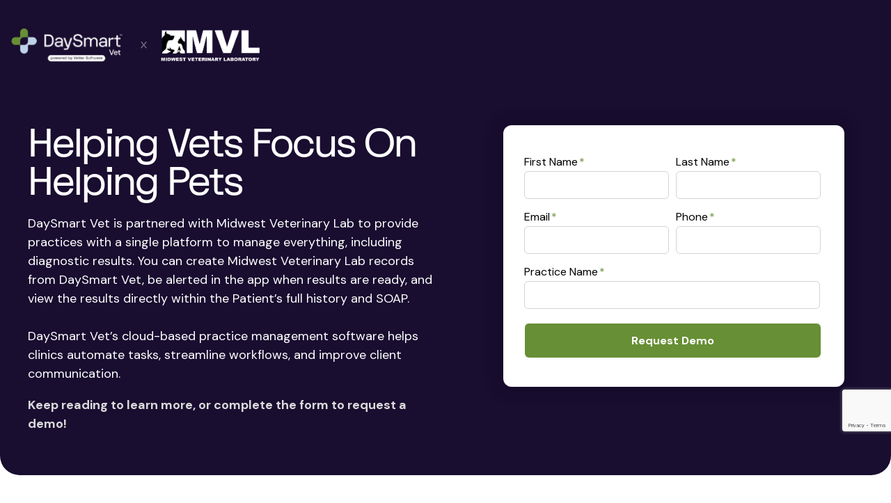

--- FILE ---
content_type: text/html; charset=UTF-8
request_url: https://www.daysmart.com/vet/mvl/
body_size: 33673
content:
<!DOCTYPE html>
<html lang="en-US">
<head>
	<meta charset="UTF-8">
	<meta name="viewport" content="width=device-width, initial-scale=1">
	<link rel="profile" href="http://gmpg.org/xfn/11">

	<meta name='robots' content='index, follow, max-image-preview:large, max-snippet:-1, max-video-preview:-1' />

	<!-- This site is optimized with the Yoast SEO Premium plugin v26.6 (Yoast SEO v26.6) - https://yoast.com/wordpress/plugins/seo/ -->
	<title>DaySmart Vet x Midwest Vet Lab Referral</title>
<link data-rocket-prefetch href="https://rtp-static.marketo.com" rel="dns-prefetch">
<link data-rocket-prefetch href="https://abrtp1.marketo.com" rel="dns-prefetch">
<link data-rocket-prefetch href="https://fonts.googleapis.com" rel="dns-prefetch">
<link data-rocket-prefetch href="https://abrtp1-cdn.marketo.com" rel="dns-prefetch">
<link data-rocket-prefetch href="https://snap.licdn.com" rel="dns-prefetch">
<link data-rocket-prefetch href="https://www.googletagmanager.com" rel="dns-prefetch">
<link data-rocket-prefetch href="https://connect.facebook.net" rel="dns-prefetch">
<link data-rocket-prefetch href="https://info.daysmart.com" rel="dns-prefetch">
<link data-rocket-prefetch href="https://js.storylane.io" rel="dns-prefetch">
<link data-rocket-prefetch href="https://api.allaccessible.org" rel="dns-prefetch">
<link data-rocket-prefetch href="https://ajax.googleapis.com" rel="dns-prefetch">
<link data-rocket-preload as="style" href="https://fonts.googleapis.com/css2?family=DM+Sans:ital,opsz,wght@0,9..40,400;0,9..40,700;1,9..40,400;1,9..40,700&#038;family=DM+Serif+Display:ital@0;1&#038;display=swap" rel="preload">
<link href="https://fonts.googleapis.com/css2?family=DM+Sans:ital,opsz,wght@0,9..40,400;0,9..40,700;1,9..40,400;1,9..40,700&#038;family=DM+Serif+Display:ital@0;1&#038;display=swap" media="print" onload="this.media=&#039;all&#039;" rel="stylesheet">
<noscript data-wpr-hosted-gf-parameters=""><link rel="stylesheet" href="https://fonts.googleapis.com/css2?family=DM+Sans:ital,opsz,wght@0,9..40,400;0,9..40,700;1,9..40,400;1,9..40,700&#038;family=DM+Serif+Display:ital@0;1&#038;display=swap"></noscript><link rel="preload" data-rocket-preload as="image" href="https://www.daysmart.com/vet/wp-content/uploads/sites/3/2025/01/1-Patient-Care-1024x1024.webp" imagesrcset="https://www.daysmart.com/vet/wp-content/uploads/sites/3/2025/01/1-Patient-Care-1024x1024.webp 1024w, https://www.daysmart.com/vet/wp-content/uploads/sites/3/2025/01/1-Patient-Care-300x300.webp 300w, https://www.daysmart.com/vet/wp-content/uploads/sites/3/2025/01/1-Patient-Care-150x150.webp 150w, https://www.daysmart.com/vet/wp-content/uploads/sites/3/2025/01/1-Patient-Care-768x768.webp 768w, https://www.daysmart.com/vet/wp-content/uploads/sites/3/2025/01/1-Patient-Care-1536x1536.webp 1536w, https://www.daysmart.com/vet/wp-content/uploads/sites/3/2025/01/1-Patient-Care-400x400.webp 400w, https://www.daysmart.com/vet/wp-content/uploads/sites/3/2025/01/1-Patient-Care-600x600.webp 600w, https://www.daysmart.com/vet/wp-content/uploads/sites/3/2025/01/1-Patient-Care.webp 1647w" imagesizes="(max-width: 1024px) 100vw, 1024px" fetchpriority="high">
	<link rel="canonical" href="https://www.daysmart.com/vet/mvl/" />
	<meta property="og:locale" content="en_US" />
	<meta property="og:type" content="article" />
	<meta property="og:title" content="DaySmart Vet x Midwest Vet Lab Referral" />
	<meta property="og:description" content="Deliver the best possible care with softwaredesigned for your practices" />
	<meta property="og:url" content="https://www.daysmart.com/vet/mvl/" />
	<meta property="og:site_name" content="DaySmart Vet" />
	<meta property="article:modified_time" content="2025-10-09T15:16:21+00:00" />
	<meta name="twitter:card" content="summary_large_image" />
	<meta name="twitter:label1" content="Est. reading time" />
	<meta name="twitter:data1" content="1 minute" />
	<script type="application/ld+json" class="yoast-schema-graph">{"@context":"https://schema.org","@graph":[{"@type":"WebPage","@id":"https://www.daysmart.com/vet/mvl/","url":"https://www.daysmart.com/vet/mvl/","name":"DaySmart Vet x Midwest Vet Lab Referral","isPartOf":{"@id":"https://www.daysmart.com/vet/#website"},"datePublished":"2025-05-08T16:30:20+00:00","dateModified":"2025-10-09T15:16:21+00:00","breadcrumb":{"@id":"https://www.daysmart.com/vet/mvl/#breadcrumb"},"inLanguage":"en-US","potentialAction":[{"@type":"ReadAction","target":["https://www.daysmart.com/vet/mvl/"]}]},{"@type":"BreadcrumbList","@id":"https://www.daysmart.com/vet/mvl/#breadcrumb","itemListElement":[{"@type":"ListItem","position":1,"name":"Home","item":"https://www.daysmart.com/vet/"},{"@type":"ListItem","position":2,"name":"DaySmart Vet x Midwest Vet Lab Referral"}]},{"@type":"WebSite","@id":"https://www.daysmart.com/vet/#website","url":"https://www.daysmart.com/vet/","name":"DaySmart Vet","description":"","publisher":{"@id":"https://www.daysmart.com/vet/#organization"},"potentialAction":[{"@type":"SearchAction","target":{"@type":"EntryPoint","urlTemplate":"https://www.daysmart.com/vet/?s={search_term_string}"},"query-input":{"@type":"PropertyValueSpecification","valueRequired":true,"valueName":"search_term_string"}}],"inLanguage":"en-US"},{"@type":"Organization","@id":"https://www.daysmart.com/vet/#organization","name":"DaySmart Vet","url":"https://www.daysmart.com/vet/","logo":{"@type":"ImageObject","inLanguage":"en-US","@id":"https://www.daysmart.com/vet/#/schema/logo/image/","url":"https://www.daysmart.com/vet/wp-content/uploads/sites/3/2025/01/cropped-vet_color-dark_powered-by-Vetter-Software-1.webp","contentUrl":"https://www.daysmart.com/vet/wp-content/uploads/sites/3/2025/01/cropped-vet_color-dark_powered-by-Vetter-Software-1.webp","width":641,"height":198,"caption":"DaySmart Vet"},"image":{"@id":"https://www.daysmart.com/vet/#/schema/logo/image/"}}]}</script>
	<!-- / Yoast SEO Premium plugin. -->


<link rel='dns-prefetch' href='//fonts.googleapis.com' />
<link href='https://fonts.gstatic.com' crossorigin rel='preconnect' />
<link data-minify="1" rel="preload" href="https://www.daysmart.com/vet/wp-content/cache/min/3/vet/wp-content/plugins/popup-maker/dist/packages/block-library-style.css?ver=1764955704" as="style" crossorigin><link data-minify="1" rel="preload" href="https://www.daysmart.com/vet/wp-content/cache/min/3/vet/wp-content/themes/daysmart/assets/fonts/fontawesome-5/css/all.min.css?ver=1764955704" as="style" crossorigin><link data-minify="1" rel="preload" href="https://www.daysmart.com/vet/wp-content/cache/min/3/vet/wp-content/themes/daysmart/assets/fonts/fkdisplay/stylesheet.css?ver=1764955704" as="style" crossorigin><link data-minify="1" rel="preload" href="https://www.daysmart.com/vet/wp-content/cache/background-css/3/www.daysmart.com/vet/wp-content/cache/min/3/vet/wp-content/themes/daysmart/assets/css/main.css?ver=1764955704&wpr_t=1768903226" as="style" crossorigin><link rel="preload" href="https://www.daysmart.com/vet/wp-includes/blocks/heading/style.min.css?ver=6.9" as="style" crossorigin><link rel="preload" href="https://www.daysmart.com/vet/wp-includes/blocks/paragraph/style.min.css?ver=6.9" as="style" crossorigin><link rel="alternate" title="oEmbed (JSON)" type="application/json+oembed" href="https://www.daysmart.com/vet/wp-json/oembed/1.0/embed?url=https%3A%2F%2Fwww.daysmart.com%2Fvet%2Fmvl%2F" />
<link rel="alternate" title="oEmbed (XML)" type="text/xml+oembed" href="https://www.daysmart.com/vet/wp-json/oembed/1.0/embed?url=https%3A%2F%2Fwww.daysmart.com%2Fvet%2Fmvl%2F&#038;format=xml" />
	<style>
	/* Mobile ≤ 1200 px : bar visible */
	@media (max-width:1200px){
		.mobile-top-header{
			background:#678f35;color:#fff;height:45px;width:100%;
			position:fixed;top:0;left:0;z-index:99;display:flex; /* visible */
			justify-content:flex-end;align-items:center;padding:0 15px;
			box-sizing:border-box;box-shadow:0 2px 5px rgba(0,0,0,.1);
			visibility:hidden;        /* reveal after DOM ready to avoid flash */
		}
		.mobile-top-header a{
			color:#fff!important;text-decoration:none!important;
			font-size:14px;font-weight:400!important;display:flex;
			align-items:center;transition:color .2s;
		}
		.mobile-top-header a:hover{color:#190d30!important;}
		.mobile-top-header a svg{margin-right:8px;width:16px;height:16px;}

		body{padding-top:45px!important;}

		body.admin-bar .mobile-top-header{top:46px;}
		body.admin-bar{padding-top:91px!important;}

		/* push fixed / sticky headers down */
		header,.header,.site-header,#masthead,.sticky-header,.fixed-header,
		.elementor-sticky--active,.elementor-sticky--effects,
		[data-sticky="true"],[data-sticky="yes"],.sticky,.fixed{
			top:45px!important;margin-top:0!important;padding-top:0!important;
		}
		body.admin-bar header,body.admin-bar .header,body.admin-bar .site-header,
		body.admin-bar #masthead,body.admin-bar .sticky-header,
		body.admin-bar .fixed-header,body.admin-bar .elementor-sticky--active,
		body.admin-bar .elementor-sticky--effects,
		body.admin-bar [data-sticky="true"],body.admin-bar [data-sticky="yes"],
		body.admin-bar .sticky,body.admin-bar .fixed{top:91px!important;}
		@media (min-width:783px){
			body.admin-bar .mobile-top-header{top:32px;}
			body.admin-bar{padding-top:77px!important;}
			body.admin-bar header,body.admin-bar .header,body.admin-bar .site-header,
			body.admin-bar #masthead,body.admin-bar .sticky-header,
			body.admin-bar .fixed-header,body.admin-bar .elementor-sticky--active,
			body.admin-bar .elementor-sticky--effects,
			body.admin-bar [data-sticky="true"],body.admin-bar [data-sticky="yes"],
			body.admin-bar .sticky,body.admin-bar .fixed{top:77px!important;}
		}
	}
	/* Desktop ≥ 1201 px : hide bar */
	@media (min-width:1201px){
		.mobile-top-header{display:none;}
	}
	</style>
	<style id='wp-img-auto-sizes-contain-inline-css'>
img:is([sizes=auto i],[sizes^="auto," i]){contain-intrinsic-size:3000px 1500px}
/*# sourceURL=wp-img-auto-sizes-contain-inline-css */
</style>
<style id='wp-block-library-inline-css'>
:root{--wp-block-synced-color:#7a00df;--wp-block-synced-color--rgb:122,0,223;--wp-bound-block-color:var(--wp-block-synced-color);--wp-editor-canvas-background:#ddd;--wp-admin-theme-color:#007cba;--wp-admin-theme-color--rgb:0,124,186;--wp-admin-theme-color-darker-10:#006ba1;--wp-admin-theme-color-darker-10--rgb:0,107,160.5;--wp-admin-theme-color-darker-20:#005a87;--wp-admin-theme-color-darker-20--rgb:0,90,135;--wp-admin-border-width-focus:2px}@media (min-resolution:192dpi){:root{--wp-admin-border-width-focus:1.5px}}.wp-element-button{cursor:pointer}:root .has-very-light-gray-background-color{background-color:#eee}:root .has-very-dark-gray-background-color{background-color:#313131}:root .has-very-light-gray-color{color:#eee}:root .has-very-dark-gray-color{color:#313131}:root .has-vivid-green-cyan-to-vivid-cyan-blue-gradient-background{background:linear-gradient(135deg,#00d084,#0693e3)}:root .has-purple-crush-gradient-background{background:linear-gradient(135deg,#34e2e4,#4721fb 50%,#ab1dfe)}:root .has-hazy-dawn-gradient-background{background:linear-gradient(135deg,#faaca8,#dad0ec)}:root .has-subdued-olive-gradient-background{background:linear-gradient(135deg,#fafae1,#67a671)}:root .has-atomic-cream-gradient-background{background:linear-gradient(135deg,#fdd79a,#004a59)}:root .has-nightshade-gradient-background{background:linear-gradient(135deg,#330968,#31cdcf)}:root .has-midnight-gradient-background{background:linear-gradient(135deg,#020381,#2874fc)}:root{--wp--preset--font-size--normal:16px;--wp--preset--font-size--huge:42px}.has-regular-font-size{font-size:1em}.has-larger-font-size{font-size:2.625em}.has-normal-font-size{font-size:var(--wp--preset--font-size--normal)}.has-huge-font-size{font-size:var(--wp--preset--font-size--huge)}.has-text-align-center{text-align:center}.has-text-align-left{text-align:left}.has-text-align-right{text-align:right}.has-fit-text{white-space:nowrap!important}#end-resizable-editor-section{display:none}.aligncenter{clear:both}.items-justified-left{justify-content:flex-start}.items-justified-center{justify-content:center}.items-justified-right{justify-content:flex-end}.items-justified-space-between{justify-content:space-between}.screen-reader-text{border:0;clip-path:inset(50%);height:1px;margin:-1px;overflow:hidden;padding:0;position:absolute;width:1px;word-wrap:normal!important}.screen-reader-text:focus{background-color:#ddd;clip-path:none;color:#444;display:block;font-size:1em;height:auto;left:5px;line-height:normal;padding:15px 23px 14px;text-decoration:none;top:5px;width:auto;z-index:100000}html :where(.has-border-color){border-style:solid}html :where([style*=border-top-color]){border-top-style:solid}html :where([style*=border-right-color]){border-right-style:solid}html :where([style*=border-bottom-color]){border-bottom-style:solid}html :where([style*=border-left-color]){border-left-style:solid}html :where([style*=border-width]){border-style:solid}html :where([style*=border-top-width]){border-top-style:solid}html :where([style*=border-right-width]){border-right-style:solid}html :where([style*=border-bottom-width]){border-bottom-style:solid}html :where([style*=border-left-width]){border-left-style:solid}html :where(img[class*=wp-image-]){height:auto;max-width:100%}:where(figure){margin:0 0 1em}html :where(.is-position-sticky){--wp-admin--admin-bar--position-offset:var(--wp-admin--admin-bar--height,0px)}@media screen and (max-width:600px){html :where(.is-position-sticky){--wp-admin--admin-bar--position-offset:0px}}

/*# sourceURL=wp-block-library-inline-css */
</style><style id='wp-block-button-inline-css'>
.wp-block-button__link{align-content:center;box-sizing:border-box;cursor:pointer;display:inline-block;height:100%;text-align:center;word-break:break-word}.wp-block-button__link.aligncenter{text-align:center}.wp-block-button__link.alignright{text-align:right}:where(.wp-block-button__link){border-radius:9999px;box-shadow:none;padding:calc(.667em + 2px) calc(1.333em + 2px);text-decoration:none}.wp-block-button[style*=text-decoration] .wp-block-button__link{text-decoration:inherit}.wp-block-buttons>.wp-block-button.has-custom-width{max-width:none}.wp-block-buttons>.wp-block-button.has-custom-width .wp-block-button__link{width:100%}.wp-block-buttons>.wp-block-button.has-custom-font-size .wp-block-button__link{font-size:inherit}.wp-block-buttons>.wp-block-button.wp-block-button__width-25{width:calc(25% - var(--wp--style--block-gap, .5em)*.75)}.wp-block-buttons>.wp-block-button.wp-block-button__width-50{width:calc(50% - var(--wp--style--block-gap, .5em)*.5)}.wp-block-buttons>.wp-block-button.wp-block-button__width-75{width:calc(75% - var(--wp--style--block-gap, .5em)*.25)}.wp-block-buttons>.wp-block-button.wp-block-button__width-100{flex-basis:100%;width:100%}.wp-block-buttons.is-vertical>.wp-block-button.wp-block-button__width-25{width:25%}.wp-block-buttons.is-vertical>.wp-block-button.wp-block-button__width-50{width:50%}.wp-block-buttons.is-vertical>.wp-block-button.wp-block-button__width-75{width:75%}.wp-block-button.is-style-squared,.wp-block-button__link.wp-block-button.is-style-squared{border-radius:0}.wp-block-button.no-border-radius,.wp-block-button__link.no-border-radius{border-radius:0!important}:root :where(.wp-block-button .wp-block-button__link.is-style-outline),:root :where(.wp-block-button.is-style-outline>.wp-block-button__link){border:2px solid;padding:.667em 1.333em}:root :where(.wp-block-button .wp-block-button__link.is-style-outline:not(.has-text-color)),:root :where(.wp-block-button.is-style-outline>.wp-block-button__link:not(.has-text-color)){color:currentColor}:root :where(.wp-block-button .wp-block-button__link.is-style-outline:not(.has-background)),:root :where(.wp-block-button.is-style-outline>.wp-block-button__link:not(.has-background)){background-color:initial;background-image:none}
/*# sourceURL=https://www.daysmart.com/vet/wp-includes/blocks/button/style.min.css */
</style>
<style id='wp-block-cover-inline-css'>
.wp-block-cover,.wp-block-cover-image{align-items:center;background-position:50%;box-sizing:border-box;display:flex;justify-content:center;min-height:430px;overflow:hidden;overflow:clip;padding:1em;position:relative}.wp-block-cover .has-background-dim:not([class*=-background-color]),.wp-block-cover-image .has-background-dim:not([class*=-background-color]),.wp-block-cover-image.has-background-dim:not([class*=-background-color]),.wp-block-cover.has-background-dim:not([class*=-background-color]){background-color:#000}.wp-block-cover .has-background-dim.has-background-gradient,.wp-block-cover-image .has-background-dim.has-background-gradient{background-color:initial}.wp-block-cover-image.has-background-dim:before,.wp-block-cover.has-background-dim:before{background-color:inherit;content:""}.wp-block-cover .wp-block-cover__background,.wp-block-cover .wp-block-cover__gradient-background,.wp-block-cover-image .wp-block-cover__background,.wp-block-cover-image .wp-block-cover__gradient-background,.wp-block-cover-image.has-background-dim:not(.has-background-gradient):before,.wp-block-cover.has-background-dim:not(.has-background-gradient):before{bottom:0;left:0;opacity:.5;position:absolute;right:0;top:0}.wp-block-cover-image.has-background-dim.has-background-dim-10 .wp-block-cover__background,.wp-block-cover-image.has-background-dim.has-background-dim-10 .wp-block-cover__gradient-background,.wp-block-cover-image.has-background-dim.has-background-dim-10:not(.has-background-gradient):before,.wp-block-cover.has-background-dim.has-background-dim-10 .wp-block-cover__background,.wp-block-cover.has-background-dim.has-background-dim-10 .wp-block-cover__gradient-background,.wp-block-cover.has-background-dim.has-background-dim-10:not(.has-background-gradient):before{opacity:.1}.wp-block-cover-image.has-background-dim.has-background-dim-20 .wp-block-cover__background,.wp-block-cover-image.has-background-dim.has-background-dim-20 .wp-block-cover__gradient-background,.wp-block-cover-image.has-background-dim.has-background-dim-20:not(.has-background-gradient):before,.wp-block-cover.has-background-dim.has-background-dim-20 .wp-block-cover__background,.wp-block-cover.has-background-dim.has-background-dim-20 .wp-block-cover__gradient-background,.wp-block-cover.has-background-dim.has-background-dim-20:not(.has-background-gradient):before{opacity:.2}.wp-block-cover-image.has-background-dim.has-background-dim-30 .wp-block-cover__background,.wp-block-cover-image.has-background-dim.has-background-dim-30 .wp-block-cover__gradient-background,.wp-block-cover-image.has-background-dim.has-background-dim-30:not(.has-background-gradient):before,.wp-block-cover.has-background-dim.has-background-dim-30 .wp-block-cover__background,.wp-block-cover.has-background-dim.has-background-dim-30 .wp-block-cover__gradient-background,.wp-block-cover.has-background-dim.has-background-dim-30:not(.has-background-gradient):before{opacity:.3}.wp-block-cover-image.has-background-dim.has-background-dim-40 .wp-block-cover__background,.wp-block-cover-image.has-background-dim.has-background-dim-40 .wp-block-cover__gradient-background,.wp-block-cover-image.has-background-dim.has-background-dim-40:not(.has-background-gradient):before,.wp-block-cover.has-background-dim.has-background-dim-40 .wp-block-cover__background,.wp-block-cover.has-background-dim.has-background-dim-40 .wp-block-cover__gradient-background,.wp-block-cover.has-background-dim.has-background-dim-40:not(.has-background-gradient):before{opacity:.4}.wp-block-cover-image.has-background-dim.has-background-dim-50 .wp-block-cover__background,.wp-block-cover-image.has-background-dim.has-background-dim-50 .wp-block-cover__gradient-background,.wp-block-cover-image.has-background-dim.has-background-dim-50:not(.has-background-gradient):before,.wp-block-cover.has-background-dim.has-background-dim-50 .wp-block-cover__background,.wp-block-cover.has-background-dim.has-background-dim-50 .wp-block-cover__gradient-background,.wp-block-cover.has-background-dim.has-background-dim-50:not(.has-background-gradient):before{opacity:.5}.wp-block-cover-image.has-background-dim.has-background-dim-60 .wp-block-cover__background,.wp-block-cover-image.has-background-dim.has-background-dim-60 .wp-block-cover__gradient-background,.wp-block-cover-image.has-background-dim.has-background-dim-60:not(.has-background-gradient):before,.wp-block-cover.has-background-dim.has-background-dim-60 .wp-block-cover__background,.wp-block-cover.has-background-dim.has-background-dim-60 .wp-block-cover__gradient-background,.wp-block-cover.has-background-dim.has-background-dim-60:not(.has-background-gradient):before{opacity:.6}.wp-block-cover-image.has-background-dim.has-background-dim-70 .wp-block-cover__background,.wp-block-cover-image.has-background-dim.has-background-dim-70 .wp-block-cover__gradient-background,.wp-block-cover-image.has-background-dim.has-background-dim-70:not(.has-background-gradient):before,.wp-block-cover.has-background-dim.has-background-dim-70 .wp-block-cover__background,.wp-block-cover.has-background-dim.has-background-dim-70 .wp-block-cover__gradient-background,.wp-block-cover.has-background-dim.has-background-dim-70:not(.has-background-gradient):before{opacity:.7}.wp-block-cover-image.has-background-dim.has-background-dim-80 .wp-block-cover__background,.wp-block-cover-image.has-background-dim.has-background-dim-80 .wp-block-cover__gradient-background,.wp-block-cover-image.has-background-dim.has-background-dim-80:not(.has-background-gradient):before,.wp-block-cover.has-background-dim.has-background-dim-80 .wp-block-cover__background,.wp-block-cover.has-background-dim.has-background-dim-80 .wp-block-cover__gradient-background,.wp-block-cover.has-background-dim.has-background-dim-80:not(.has-background-gradient):before{opacity:.8}.wp-block-cover-image.has-background-dim.has-background-dim-90 .wp-block-cover__background,.wp-block-cover-image.has-background-dim.has-background-dim-90 .wp-block-cover__gradient-background,.wp-block-cover-image.has-background-dim.has-background-dim-90:not(.has-background-gradient):before,.wp-block-cover.has-background-dim.has-background-dim-90 .wp-block-cover__background,.wp-block-cover.has-background-dim.has-background-dim-90 .wp-block-cover__gradient-background,.wp-block-cover.has-background-dim.has-background-dim-90:not(.has-background-gradient):before{opacity:.9}.wp-block-cover-image.has-background-dim.has-background-dim-100 .wp-block-cover__background,.wp-block-cover-image.has-background-dim.has-background-dim-100 .wp-block-cover__gradient-background,.wp-block-cover-image.has-background-dim.has-background-dim-100:not(.has-background-gradient):before,.wp-block-cover.has-background-dim.has-background-dim-100 .wp-block-cover__background,.wp-block-cover.has-background-dim.has-background-dim-100 .wp-block-cover__gradient-background,.wp-block-cover.has-background-dim.has-background-dim-100:not(.has-background-gradient):before{opacity:1}.wp-block-cover .wp-block-cover__background.has-background-dim.has-background-dim-0,.wp-block-cover .wp-block-cover__gradient-background.has-background-dim.has-background-dim-0,.wp-block-cover-image .wp-block-cover__background.has-background-dim.has-background-dim-0,.wp-block-cover-image .wp-block-cover__gradient-background.has-background-dim.has-background-dim-0{opacity:0}.wp-block-cover .wp-block-cover__background.has-background-dim.has-background-dim-10,.wp-block-cover .wp-block-cover__gradient-background.has-background-dim.has-background-dim-10,.wp-block-cover-image .wp-block-cover__background.has-background-dim.has-background-dim-10,.wp-block-cover-image .wp-block-cover__gradient-background.has-background-dim.has-background-dim-10{opacity:.1}.wp-block-cover .wp-block-cover__background.has-background-dim.has-background-dim-20,.wp-block-cover .wp-block-cover__gradient-background.has-background-dim.has-background-dim-20,.wp-block-cover-image .wp-block-cover__background.has-background-dim.has-background-dim-20,.wp-block-cover-image .wp-block-cover__gradient-background.has-background-dim.has-background-dim-20{opacity:.2}.wp-block-cover .wp-block-cover__background.has-background-dim.has-background-dim-30,.wp-block-cover .wp-block-cover__gradient-background.has-background-dim.has-background-dim-30,.wp-block-cover-image .wp-block-cover__background.has-background-dim.has-background-dim-30,.wp-block-cover-image .wp-block-cover__gradient-background.has-background-dim.has-background-dim-30{opacity:.3}.wp-block-cover .wp-block-cover__background.has-background-dim.has-background-dim-40,.wp-block-cover .wp-block-cover__gradient-background.has-background-dim.has-background-dim-40,.wp-block-cover-image .wp-block-cover__background.has-background-dim.has-background-dim-40,.wp-block-cover-image .wp-block-cover__gradient-background.has-background-dim.has-background-dim-40{opacity:.4}.wp-block-cover .wp-block-cover__background.has-background-dim.has-background-dim-50,.wp-block-cover .wp-block-cover__gradient-background.has-background-dim.has-background-dim-50,.wp-block-cover-image .wp-block-cover__background.has-background-dim.has-background-dim-50,.wp-block-cover-image .wp-block-cover__gradient-background.has-background-dim.has-background-dim-50{opacity:.5}.wp-block-cover .wp-block-cover__background.has-background-dim.has-background-dim-60,.wp-block-cover .wp-block-cover__gradient-background.has-background-dim.has-background-dim-60,.wp-block-cover-image .wp-block-cover__background.has-background-dim.has-background-dim-60,.wp-block-cover-image .wp-block-cover__gradient-background.has-background-dim.has-background-dim-60{opacity:.6}.wp-block-cover .wp-block-cover__background.has-background-dim.has-background-dim-70,.wp-block-cover .wp-block-cover__gradient-background.has-background-dim.has-background-dim-70,.wp-block-cover-image .wp-block-cover__background.has-background-dim.has-background-dim-70,.wp-block-cover-image .wp-block-cover__gradient-background.has-background-dim.has-background-dim-70{opacity:.7}.wp-block-cover .wp-block-cover__background.has-background-dim.has-background-dim-80,.wp-block-cover .wp-block-cover__gradient-background.has-background-dim.has-background-dim-80,.wp-block-cover-image .wp-block-cover__background.has-background-dim.has-background-dim-80,.wp-block-cover-image .wp-block-cover__gradient-background.has-background-dim.has-background-dim-80{opacity:.8}.wp-block-cover .wp-block-cover__background.has-background-dim.has-background-dim-90,.wp-block-cover .wp-block-cover__gradient-background.has-background-dim.has-background-dim-90,.wp-block-cover-image .wp-block-cover__background.has-background-dim.has-background-dim-90,.wp-block-cover-image .wp-block-cover__gradient-background.has-background-dim.has-background-dim-90{opacity:.9}.wp-block-cover .wp-block-cover__background.has-background-dim.has-background-dim-100,.wp-block-cover .wp-block-cover__gradient-background.has-background-dim.has-background-dim-100,.wp-block-cover-image .wp-block-cover__background.has-background-dim.has-background-dim-100,.wp-block-cover-image .wp-block-cover__gradient-background.has-background-dim.has-background-dim-100{opacity:1}.wp-block-cover-image.alignleft,.wp-block-cover-image.alignright,.wp-block-cover.alignleft,.wp-block-cover.alignright{max-width:420px;width:100%}.wp-block-cover-image.aligncenter,.wp-block-cover-image.alignleft,.wp-block-cover-image.alignright,.wp-block-cover.aligncenter,.wp-block-cover.alignleft,.wp-block-cover.alignright{display:flex}.wp-block-cover .wp-block-cover__inner-container,.wp-block-cover-image .wp-block-cover__inner-container{color:inherit;position:relative;width:100%}.wp-block-cover-image.is-position-top-left,.wp-block-cover.is-position-top-left{align-items:flex-start;justify-content:flex-start}.wp-block-cover-image.is-position-top-center,.wp-block-cover.is-position-top-center{align-items:flex-start;justify-content:center}.wp-block-cover-image.is-position-top-right,.wp-block-cover.is-position-top-right{align-items:flex-start;justify-content:flex-end}.wp-block-cover-image.is-position-center-left,.wp-block-cover.is-position-center-left{align-items:center;justify-content:flex-start}.wp-block-cover-image.is-position-center-center,.wp-block-cover.is-position-center-center{align-items:center;justify-content:center}.wp-block-cover-image.is-position-center-right,.wp-block-cover.is-position-center-right{align-items:center;justify-content:flex-end}.wp-block-cover-image.is-position-bottom-left,.wp-block-cover.is-position-bottom-left{align-items:flex-end;justify-content:flex-start}.wp-block-cover-image.is-position-bottom-center,.wp-block-cover.is-position-bottom-center{align-items:flex-end;justify-content:center}.wp-block-cover-image.is-position-bottom-right,.wp-block-cover.is-position-bottom-right{align-items:flex-end;justify-content:flex-end}.wp-block-cover-image.has-custom-content-position.has-custom-content-position .wp-block-cover__inner-container,.wp-block-cover.has-custom-content-position.has-custom-content-position .wp-block-cover__inner-container{margin:0}.wp-block-cover-image.has-custom-content-position.has-custom-content-position.is-position-bottom-left .wp-block-cover__inner-container,.wp-block-cover-image.has-custom-content-position.has-custom-content-position.is-position-bottom-right .wp-block-cover__inner-container,.wp-block-cover-image.has-custom-content-position.has-custom-content-position.is-position-center-left .wp-block-cover__inner-container,.wp-block-cover-image.has-custom-content-position.has-custom-content-position.is-position-center-right .wp-block-cover__inner-container,.wp-block-cover-image.has-custom-content-position.has-custom-content-position.is-position-top-left .wp-block-cover__inner-container,.wp-block-cover-image.has-custom-content-position.has-custom-content-position.is-position-top-right .wp-block-cover__inner-container,.wp-block-cover.has-custom-content-position.has-custom-content-position.is-position-bottom-left .wp-block-cover__inner-container,.wp-block-cover.has-custom-content-position.has-custom-content-position.is-position-bottom-right .wp-block-cover__inner-container,.wp-block-cover.has-custom-content-position.has-custom-content-position.is-position-center-left .wp-block-cover__inner-container,.wp-block-cover.has-custom-content-position.has-custom-content-position.is-position-center-right .wp-block-cover__inner-container,.wp-block-cover.has-custom-content-position.has-custom-content-position.is-position-top-left .wp-block-cover__inner-container,.wp-block-cover.has-custom-content-position.has-custom-content-position.is-position-top-right .wp-block-cover__inner-container{margin:0;width:auto}.wp-block-cover .wp-block-cover__image-background,.wp-block-cover video.wp-block-cover__video-background,.wp-block-cover-image .wp-block-cover__image-background,.wp-block-cover-image video.wp-block-cover__video-background{border:none;bottom:0;box-shadow:none;height:100%;left:0;margin:0;max-height:none;max-width:none;object-fit:cover;outline:none;padding:0;position:absolute;right:0;top:0;width:100%}.wp-block-cover-image.has-parallax,.wp-block-cover.has-parallax,.wp-block-cover__image-background.has-parallax,video.wp-block-cover__video-background.has-parallax{background-attachment:fixed;background-repeat:no-repeat;background-size:cover}@supports (-webkit-touch-callout:inherit){.wp-block-cover-image.has-parallax,.wp-block-cover.has-parallax,.wp-block-cover__image-background.has-parallax,video.wp-block-cover__video-background.has-parallax{background-attachment:scroll}}@media (prefers-reduced-motion:reduce){.wp-block-cover-image.has-parallax,.wp-block-cover.has-parallax,.wp-block-cover__image-background.has-parallax,video.wp-block-cover__video-background.has-parallax{background-attachment:scroll}}.wp-block-cover-image.is-repeated,.wp-block-cover.is-repeated,.wp-block-cover__image-background.is-repeated,video.wp-block-cover__video-background.is-repeated{background-repeat:repeat;background-size:auto}.wp-block-cover-image-text,.wp-block-cover-image-text a,.wp-block-cover-image-text a:active,.wp-block-cover-image-text a:focus,.wp-block-cover-image-text a:hover,.wp-block-cover-text,.wp-block-cover-text a,.wp-block-cover-text a:active,.wp-block-cover-text a:focus,.wp-block-cover-text a:hover,section.wp-block-cover-image h2,section.wp-block-cover-image h2 a,section.wp-block-cover-image h2 a:active,section.wp-block-cover-image h2 a:focus,section.wp-block-cover-image h2 a:hover{color:#fff}.wp-block-cover-image .wp-block-cover.has-left-content{justify-content:flex-start}.wp-block-cover-image .wp-block-cover.has-right-content{justify-content:flex-end}.wp-block-cover-image.has-left-content .wp-block-cover-image-text,.wp-block-cover.has-left-content .wp-block-cover-text,section.wp-block-cover-image.has-left-content>h2{margin-left:0;text-align:left}.wp-block-cover-image.has-right-content .wp-block-cover-image-text,.wp-block-cover.has-right-content .wp-block-cover-text,section.wp-block-cover-image.has-right-content>h2{margin-right:0;text-align:right}.wp-block-cover .wp-block-cover-text,.wp-block-cover-image .wp-block-cover-image-text,section.wp-block-cover-image>h2{font-size:2em;line-height:1.25;margin-bottom:0;max-width:840px;padding:.44em;text-align:center;z-index:1}:where(.wp-block-cover-image:not(.has-text-color)),:where(.wp-block-cover:not(.has-text-color)){color:#fff}:where(.wp-block-cover-image.is-light:not(.has-text-color)),:where(.wp-block-cover.is-light:not(.has-text-color)){color:#000}:root :where(.wp-block-cover h1:not(.has-text-color)),:root :where(.wp-block-cover h2:not(.has-text-color)),:root :where(.wp-block-cover h3:not(.has-text-color)),:root :where(.wp-block-cover h4:not(.has-text-color)),:root :where(.wp-block-cover h5:not(.has-text-color)),:root :where(.wp-block-cover h6:not(.has-text-color)),:root :where(.wp-block-cover p:not(.has-text-color)){color:inherit}body:not(.editor-styles-wrapper) .wp-block-cover:not(.wp-block-cover:has(.wp-block-cover__background+.wp-block-cover__inner-container)) .wp-block-cover__image-background,body:not(.editor-styles-wrapper) .wp-block-cover:not(.wp-block-cover:has(.wp-block-cover__background+.wp-block-cover__inner-container)) .wp-block-cover__video-background{z-index:0}body:not(.editor-styles-wrapper) .wp-block-cover:not(.wp-block-cover:has(.wp-block-cover__background+.wp-block-cover__inner-container)) .wp-block-cover__background,body:not(.editor-styles-wrapper) .wp-block-cover:not(.wp-block-cover:has(.wp-block-cover__background+.wp-block-cover__inner-container)) .wp-block-cover__gradient-background,body:not(.editor-styles-wrapper) .wp-block-cover:not(.wp-block-cover:has(.wp-block-cover__background+.wp-block-cover__inner-container)) .wp-block-cover__inner-container,body:not(.editor-styles-wrapper) .wp-block-cover:not(.wp-block-cover:has(.wp-block-cover__background+.wp-block-cover__inner-container)).has-background-dim:not(.has-background-gradient):before{z-index:1}.has-modal-open body:not(.editor-styles-wrapper) .wp-block-cover:not(.wp-block-cover:has(.wp-block-cover__background+.wp-block-cover__inner-container)) .wp-block-cover__inner-container{z-index:auto}
/*# sourceURL=https://www.daysmart.com/vet/wp-includes/blocks/cover/style.min.css */
</style>
<style id='wp-block-buttons-inline-css'>
.wp-block-buttons{box-sizing:border-box}.wp-block-buttons.is-vertical{flex-direction:column}.wp-block-buttons.is-vertical>.wp-block-button:last-child{margin-bottom:0}.wp-block-buttons>.wp-block-button{display:inline-block;margin:0}.wp-block-buttons.is-content-justification-left{justify-content:flex-start}.wp-block-buttons.is-content-justification-left.is-vertical{align-items:flex-start}.wp-block-buttons.is-content-justification-center{justify-content:center}.wp-block-buttons.is-content-justification-center.is-vertical{align-items:center}.wp-block-buttons.is-content-justification-right{justify-content:flex-end}.wp-block-buttons.is-content-justification-right.is-vertical{align-items:flex-end}.wp-block-buttons.is-content-justification-space-between{justify-content:space-between}.wp-block-buttons.aligncenter{text-align:center}.wp-block-buttons:not(.is-content-justification-space-between,.is-content-justification-right,.is-content-justification-left,.is-content-justification-center) .wp-block-button.aligncenter{margin-left:auto;margin-right:auto;width:100%}.wp-block-buttons[style*=text-decoration] .wp-block-button,.wp-block-buttons[style*=text-decoration] .wp-block-button__link{text-decoration:inherit}.wp-block-buttons.has-custom-font-size .wp-block-button__link{font-size:inherit}.wp-block-buttons .wp-block-button__link{width:100%}.wp-block-button.aligncenter{text-align:center}
/*# sourceURL=https://www.daysmart.com/vet/wp-includes/blocks/buttons/style.min.css */
</style>
<style id='wp-block-columns-inline-css'>
.wp-block-columns{box-sizing:border-box;display:flex;flex-wrap:wrap!important}@media (min-width:782px){.wp-block-columns{flex-wrap:nowrap!important}}.wp-block-columns{align-items:normal!important}.wp-block-columns.are-vertically-aligned-top{align-items:flex-start}.wp-block-columns.are-vertically-aligned-center{align-items:center}.wp-block-columns.are-vertically-aligned-bottom{align-items:flex-end}@media (max-width:781px){.wp-block-columns:not(.is-not-stacked-on-mobile)>.wp-block-column{flex-basis:100%!important}}@media (min-width:782px){.wp-block-columns:not(.is-not-stacked-on-mobile)>.wp-block-column{flex-basis:0;flex-grow:1}.wp-block-columns:not(.is-not-stacked-on-mobile)>.wp-block-column[style*=flex-basis]{flex-grow:0}}.wp-block-columns.is-not-stacked-on-mobile{flex-wrap:nowrap!important}.wp-block-columns.is-not-stacked-on-mobile>.wp-block-column{flex-basis:0;flex-grow:1}.wp-block-columns.is-not-stacked-on-mobile>.wp-block-column[style*=flex-basis]{flex-grow:0}:where(.wp-block-columns){margin-bottom:1.75em}:where(.wp-block-columns.has-background){padding:1.25em 2.375em}.wp-block-column{flex-grow:1;min-width:0;overflow-wrap:break-word;word-break:break-word}.wp-block-column.is-vertically-aligned-top{align-self:flex-start}.wp-block-column.is-vertically-aligned-center{align-self:center}.wp-block-column.is-vertically-aligned-bottom{align-self:flex-end}.wp-block-column.is-vertically-aligned-stretch{align-self:stretch}.wp-block-column.is-vertically-aligned-bottom,.wp-block-column.is-vertically-aligned-center,.wp-block-column.is-vertically-aligned-top{width:100%}
/*# sourceURL=https://www.daysmart.com/vet/wp-includes/blocks/columns/style.min.css */
</style>
<style id='wp-block-group-inline-css'>
.wp-block-group{box-sizing:border-box}:where(.wp-block-group.wp-block-group-is-layout-constrained){position:relative}
/*# sourceURL=https://www.daysmart.com/vet/wp-includes/blocks/group/style.min.css */
</style>
<style id='wp-block-group-theme-inline-css'>
:where(.wp-block-group.has-background){padding:1.25em 2.375em}
/*# sourceURL=https://www.daysmart.com/vet/wp-includes/blocks/group/theme.min.css */
</style>
<style id='wp-block-spacer-inline-css'>
.wp-block-spacer{clear:both}
/*# sourceURL=https://www.daysmart.com/vet/wp-includes/blocks/spacer/style.min.css */
</style>
<style id='global-styles-inline-css'>
:root{--wp--preset--aspect-ratio--square: 1;--wp--preset--aspect-ratio--4-3: 4/3;--wp--preset--aspect-ratio--3-4: 3/4;--wp--preset--aspect-ratio--3-2: 3/2;--wp--preset--aspect-ratio--2-3: 2/3;--wp--preset--aspect-ratio--16-9: 16/9;--wp--preset--aspect-ratio--9-16: 9/16;--wp--preset--color--black: #000000;--wp--preset--color--cyan-bluish-gray: #abb8c3;--wp--preset--color--white: #ffffff;--wp--preset--color--pale-pink: #f78da7;--wp--preset--color--vivid-red: #cf2e2e;--wp--preset--color--luminous-vivid-orange: #ff6900;--wp--preset--color--luminous-vivid-amber: #fcb900;--wp--preset--color--light-green-cyan: #7bdcb5;--wp--preset--color--vivid-green-cyan: #00d084;--wp--preset--color--pale-cyan-blue: #8ed1fc;--wp--preset--color--vivid-cyan-blue: #0693e3;--wp--preset--color--vivid-purple: #9b51e0;--wp--preset--color--primary: #190d30;--wp--preset--color--secondary: #70697c;--wp--preset--color--background-primary: #678f35;--wp--preset--color--background-secondary: #6e8fe6;--wp--preset--color--background-tertiary: #EBF2F8;--wp--preset--color--focus-primary: #5873b9;--wp--preset--color--focus-secondary: #766e85;--wp--preset--color--border-primary: #190d30;--wp--preset--color--border-secondary: #382b52;--wp--preset--color--border-color: #e6e9ef;--wp--preset--color--border-table: #ddd;--wp--preset--color--star-rating: #fecb62;--wp--preset--color--placeholders-color: #a0aec0;--wp--preset--color--disabled-background: #d1dcff;--wp--preset--gradient--vivid-cyan-blue-to-vivid-purple: linear-gradient(135deg,rgb(6,147,227) 0%,rgb(155,81,224) 100%);--wp--preset--gradient--light-green-cyan-to-vivid-green-cyan: linear-gradient(135deg,rgb(122,220,180) 0%,rgb(0,208,130) 100%);--wp--preset--gradient--luminous-vivid-amber-to-luminous-vivid-orange: linear-gradient(135deg,rgb(252,185,0) 0%,rgb(255,105,0) 100%);--wp--preset--gradient--luminous-vivid-orange-to-vivid-red: linear-gradient(135deg,rgb(255,105,0) 0%,rgb(207,46,46) 100%);--wp--preset--gradient--very-light-gray-to-cyan-bluish-gray: linear-gradient(135deg,rgb(238,238,238) 0%,rgb(169,184,195) 100%);--wp--preset--gradient--cool-to-warm-spectrum: linear-gradient(135deg,rgb(74,234,220) 0%,rgb(151,120,209) 20%,rgb(207,42,186) 40%,rgb(238,44,130) 60%,rgb(251,105,98) 80%,rgb(254,248,76) 100%);--wp--preset--gradient--blush-light-purple: linear-gradient(135deg,rgb(255,206,236) 0%,rgb(152,150,240) 100%);--wp--preset--gradient--blush-bordeaux: linear-gradient(135deg,rgb(254,205,165) 0%,rgb(254,45,45) 50%,rgb(107,0,62) 100%);--wp--preset--gradient--luminous-dusk: linear-gradient(135deg,rgb(255,203,112) 0%,rgb(199,81,192) 50%,rgb(65,88,208) 100%);--wp--preset--gradient--pale-ocean: linear-gradient(135deg,rgb(255,245,203) 0%,rgb(182,227,212) 50%,rgb(51,167,181) 100%);--wp--preset--gradient--electric-grass: linear-gradient(135deg,rgb(202,248,128) 0%,rgb(113,206,126) 100%);--wp--preset--gradient--midnight: linear-gradient(135deg,rgb(2,3,129) 0%,rgb(40,116,252) 100%);--wp--preset--gradient--main: linear-gradient(90deg, #F7F7F7 0%, #E8F0FF 100%);--wp--preset--gradient--recreaction: linear-gradient(90deg, #F7F7F7 0%, #E8E8FF 100%);--wp--preset--gradient--vet: linear-gradient(90deg, #ffffff 20%, #e5edf6 100%);--wp--preset--gradient--body-art: linear-gradient(90deg, #F7F7F7 0%, #E8FFF8 100%);--wp--preset--gradient--appointments: linear-gradient(90deg, #F7F7F7 0%, #E8FFF8 100%);--wp--preset--gradient--pet: linear-gradient(90deg, #F7F7F7 0%, #F1FFE8 100%);--wp--preset--gradient--salon: linear-gradient(90deg, #F7F7F7 0%, #FFE8E8 100%);--wp--preset--gradient--spa: linear-gradient(90deg, #FFFFFF 10%, #EAE6FB 100%);--wp--preset--gradient--teamup: linear-gradient(90deg, #F7F7F7 0%, #FFE8E8 100%);--wp--preset--font-size--small: 13px;--wp--preset--font-size--medium: 20px;--wp--preset--font-size--large: 36px;--wp--preset--font-size--x-large: 42px;--wp--preset--font-size--h-6: 12px;--wp--preset--font-size--p: 18px;--wp--preset--font-size--h-5: 20px;--wp--preset--font-size--h-4: 22px;--wp--preset--font-size--h-3: 24px;--wp--preset--font-size--h-3-bigger: 30px;--wp--preset--font-size--h-2-smaller: 42px;--wp--preset--font-size--h-2: 55px;--wp--preset--font-size--h-1: 65px;--wp--preset--font-size--numbers-big: 80px;--wp--preset--spacing--20: 0.44rem;--wp--preset--spacing--30: 0.67rem;--wp--preset--spacing--40: 1rem;--wp--preset--spacing--50: 1.5rem;--wp--preset--spacing--60: 2.25rem;--wp--preset--spacing--70: 3.38rem;--wp--preset--spacing--80: 5.06rem;--wp--preset--shadow--natural: 6px 6px 9px rgba(0, 0, 0, 0.2);--wp--preset--shadow--deep: 12px 12px 50px rgba(0, 0, 0, 0.4);--wp--preset--shadow--sharp: 6px 6px 0px rgba(0, 0, 0, 0.2);--wp--preset--shadow--outlined: 6px 6px 0px -3px rgb(255, 255, 255), 6px 6px rgb(0, 0, 0);--wp--preset--shadow--crisp: 6px 6px 0px rgb(0, 0, 0);}:root { --wp--style--global--content-size: 1120px;--wp--style--global--wide-size: 1400px; }:where(body) { margin: 0; }.wp-site-blocks > .alignleft { float: left; margin-right: 2em; }.wp-site-blocks > .alignright { float: right; margin-left: 2em; }.wp-site-blocks > .aligncenter { justify-content: center; margin-left: auto; margin-right: auto; }:where(.wp-site-blocks) > * { margin-block-start: 24px; margin-block-end: 0; }:where(.wp-site-blocks) > :first-child { margin-block-start: 0; }:where(.wp-site-blocks) > :last-child { margin-block-end: 0; }:root { --wp--style--block-gap: 24px; }:root :where(.is-layout-flow) > :first-child{margin-block-start: 0;}:root :where(.is-layout-flow) > :last-child{margin-block-end: 0;}:root :where(.is-layout-flow) > *{margin-block-start: 24px;margin-block-end: 0;}:root :where(.is-layout-constrained) > :first-child{margin-block-start: 0;}:root :where(.is-layout-constrained) > :last-child{margin-block-end: 0;}:root :where(.is-layout-constrained) > *{margin-block-start: 24px;margin-block-end: 0;}:root :where(.is-layout-flex){gap: 24px;}:root :where(.is-layout-grid){gap: 24px;}.is-layout-flow > .alignleft{float: left;margin-inline-start: 0;margin-inline-end: 2em;}.is-layout-flow > .alignright{float: right;margin-inline-start: 2em;margin-inline-end: 0;}.is-layout-flow > .aligncenter{margin-left: auto !important;margin-right: auto !important;}.is-layout-constrained > .alignleft{float: left;margin-inline-start: 0;margin-inline-end: 2em;}.is-layout-constrained > .alignright{float: right;margin-inline-start: 2em;margin-inline-end: 0;}.is-layout-constrained > .aligncenter{margin-left: auto !important;margin-right: auto !important;}.is-layout-constrained > :where(:not(.alignleft):not(.alignright):not(.alignfull)){max-width: var(--wp--style--global--content-size);margin-left: auto !important;margin-right: auto !important;}.is-layout-constrained > .alignwide{max-width: var(--wp--style--global--wide-size);}body .is-layout-flex{display: flex;}.is-layout-flex{flex-wrap: wrap;align-items: center;}.is-layout-flex > :is(*, div){margin: 0;}body .is-layout-grid{display: grid;}.is-layout-grid > :is(*, div){margin: 0;}body{padding-top: 0px;padding-right: 0px;padding-bottom: 0px;padding-left: 0px;}a:where(:not(.wp-element-button)){text-decoration: underline;}:root :where(.wp-element-button, .wp-block-button__link){background-color: #32373c;border-width: 0;color: #fff;font-family: inherit;font-size: inherit;font-style: inherit;font-weight: inherit;letter-spacing: inherit;line-height: inherit;padding-top: calc(0.667em + 2px);padding-right: calc(1.333em + 2px);padding-bottom: calc(0.667em + 2px);padding-left: calc(1.333em + 2px);text-decoration: none;text-transform: inherit;}.has-black-color{color: var(--wp--preset--color--black) !important;}.has-cyan-bluish-gray-color{color: var(--wp--preset--color--cyan-bluish-gray) !important;}.has-white-color{color: var(--wp--preset--color--white) !important;}.has-pale-pink-color{color: var(--wp--preset--color--pale-pink) !important;}.has-vivid-red-color{color: var(--wp--preset--color--vivid-red) !important;}.has-luminous-vivid-orange-color{color: var(--wp--preset--color--luminous-vivid-orange) !important;}.has-luminous-vivid-amber-color{color: var(--wp--preset--color--luminous-vivid-amber) !important;}.has-light-green-cyan-color{color: var(--wp--preset--color--light-green-cyan) !important;}.has-vivid-green-cyan-color{color: var(--wp--preset--color--vivid-green-cyan) !important;}.has-pale-cyan-blue-color{color: var(--wp--preset--color--pale-cyan-blue) !important;}.has-vivid-cyan-blue-color{color: var(--wp--preset--color--vivid-cyan-blue) !important;}.has-vivid-purple-color{color: var(--wp--preset--color--vivid-purple) !important;}.has-primary-color{color: var(--wp--preset--color--primary) !important;}.has-secondary-color{color: var(--wp--preset--color--secondary) !important;}.has-background-primary-color{color: var(--wp--preset--color--background-primary) !important;}.has-background-secondary-color{color: var(--wp--preset--color--background-secondary) !important;}.has-background-tertiary-color{color: var(--wp--preset--color--background-tertiary) !important;}.has-focus-primary-color{color: var(--wp--preset--color--focus-primary) !important;}.has-focus-secondary-color{color: var(--wp--preset--color--focus-secondary) !important;}.has-border-primary-color{color: var(--wp--preset--color--border-primary) !important;}.has-border-secondary-color{color: var(--wp--preset--color--border-secondary) !important;}.has-border-color-color{color: var(--wp--preset--color--border-color) !important;}.has-border-table-color{color: var(--wp--preset--color--border-table) !important;}.has-star-rating-color{color: var(--wp--preset--color--star-rating) !important;}.has-placeholders-color-color{color: var(--wp--preset--color--placeholders-color) !important;}.has-disabled-background-color{color: var(--wp--preset--color--disabled-background) !important;}.has-black-background-color{background-color: var(--wp--preset--color--black) !important;}.has-cyan-bluish-gray-background-color{background-color: var(--wp--preset--color--cyan-bluish-gray) !important;}.has-white-background-color{background-color: var(--wp--preset--color--white) !important;}.has-pale-pink-background-color{background-color: var(--wp--preset--color--pale-pink) !important;}.has-vivid-red-background-color{background-color: var(--wp--preset--color--vivid-red) !important;}.has-luminous-vivid-orange-background-color{background-color: var(--wp--preset--color--luminous-vivid-orange) !important;}.has-luminous-vivid-amber-background-color{background-color: var(--wp--preset--color--luminous-vivid-amber) !important;}.has-light-green-cyan-background-color{background-color: var(--wp--preset--color--light-green-cyan) !important;}.has-vivid-green-cyan-background-color{background-color: var(--wp--preset--color--vivid-green-cyan) !important;}.has-pale-cyan-blue-background-color{background-color: var(--wp--preset--color--pale-cyan-blue) !important;}.has-vivid-cyan-blue-background-color{background-color: var(--wp--preset--color--vivid-cyan-blue) !important;}.has-vivid-purple-background-color{background-color: var(--wp--preset--color--vivid-purple) !important;}.has-primary-background-color{background-color: var(--wp--preset--color--primary) !important;}.has-secondary-background-color{background-color: var(--wp--preset--color--secondary) !important;}.has-background-primary-background-color{background-color: var(--wp--preset--color--background-primary) !important;}.has-background-secondary-background-color{background-color: var(--wp--preset--color--background-secondary) !important;}.has-background-tertiary-background-color{background-color: var(--wp--preset--color--background-tertiary) !important;}.has-focus-primary-background-color{background-color: var(--wp--preset--color--focus-primary) !important;}.has-focus-secondary-background-color{background-color: var(--wp--preset--color--focus-secondary) !important;}.has-border-primary-background-color{background-color: var(--wp--preset--color--border-primary) !important;}.has-border-secondary-background-color{background-color: var(--wp--preset--color--border-secondary) !important;}.has-border-color-background-color{background-color: var(--wp--preset--color--border-color) !important;}.has-border-table-background-color{background-color: var(--wp--preset--color--border-table) !important;}.has-star-rating-background-color{background-color: var(--wp--preset--color--star-rating) !important;}.has-placeholders-color-background-color{background-color: var(--wp--preset--color--placeholders-color) !important;}.has-disabled-background-background-color{background-color: var(--wp--preset--color--disabled-background) !important;}.has-black-border-color{border-color: var(--wp--preset--color--black) !important;}.has-cyan-bluish-gray-border-color{border-color: var(--wp--preset--color--cyan-bluish-gray) !important;}.has-white-border-color{border-color: var(--wp--preset--color--white) !important;}.has-pale-pink-border-color{border-color: var(--wp--preset--color--pale-pink) !important;}.has-vivid-red-border-color{border-color: var(--wp--preset--color--vivid-red) !important;}.has-luminous-vivid-orange-border-color{border-color: var(--wp--preset--color--luminous-vivid-orange) !important;}.has-luminous-vivid-amber-border-color{border-color: var(--wp--preset--color--luminous-vivid-amber) !important;}.has-light-green-cyan-border-color{border-color: var(--wp--preset--color--light-green-cyan) !important;}.has-vivid-green-cyan-border-color{border-color: var(--wp--preset--color--vivid-green-cyan) !important;}.has-pale-cyan-blue-border-color{border-color: var(--wp--preset--color--pale-cyan-blue) !important;}.has-vivid-cyan-blue-border-color{border-color: var(--wp--preset--color--vivid-cyan-blue) !important;}.has-vivid-purple-border-color{border-color: var(--wp--preset--color--vivid-purple) !important;}.has-primary-border-color{border-color: var(--wp--preset--color--primary) !important;}.has-secondary-border-color{border-color: var(--wp--preset--color--secondary) !important;}.has-background-primary-border-color{border-color: var(--wp--preset--color--background-primary) !important;}.has-background-secondary-border-color{border-color: var(--wp--preset--color--background-secondary) !important;}.has-background-tertiary-border-color{border-color: var(--wp--preset--color--background-tertiary) !important;}.has-focus-primary-border-color{border-color: var(--wp--preset--color--focus-primary) !important;}.has-focus-secondary-border-color{border-color: var(--wp--preset--color--focus-secondary) !important;}.has-border-primary-border-color{border-color: var(--wp--preset--color--border-primary) !important;}.has-border-secondary-border-color{border-color: var(--wp--preset--color--border-secondary) !important;}.has-border-color-border-color{border-color: var(--wp--preset--color--border-color) !important;}.has-border-table-border-color{border-color: var(--wp--preset--color--border-table) !important;}.has-star-rating-border-color{border-color: var(--wp--preset--color--star-rating) !important;}.has-placeholders-color-border-color{border-color: var(--wp--preset--color--placeholders-color) !important;}.has-disabled-background-border-color{border-color: var(--wp--preset--color--disabled-background) !important;}.has-vivid-cyan-blue-to-vivid-purple-gradient-background{background: var(--wp--preset--gradient--vivid-cyan-blue-to-vivid-purple) !important;}.has-light-green-cyan-to-vivid-green-cyan-gradient-background{background: var(--wp--preset--gradient--light-green-cyan-to-vivid-green-cyan) !important;}.has-luminous-vivid-amber-to-luminous-vivid-orange-gradient-background{background: var(--wp--preset--gradient--luminous-vivid-amber-to-luminous-vivid-orange) !important;}.has-luminous-vivid-orange-to-vivid-red-gradient-background{background: var(--wp--preset--gradient--luminous-vivid-orange-to-vivid-red) !important;}.has-very-light-gray-to-cyan-bluish-gray-gradient-background{background: var(--wp--preset--gradient--very-light-gray-to-cyan-bluish-gray) !important;}.has-cool-to-warm-spectrum-gradient-background{background: var(--wp--preset--gradient--cool-to-warm-spectrum) !important;}.has-blush-light-purple-gradient-background{background: var(--wp--preset--gradient--blush-light-purple) !important;}.has-blush-bordeaux-gradient-background{background: var(--wp--preset--gradient--blush-bordeaux) !important;}.has-luminous-dusk-gradient-background{background: var(--wp--preset--gradient--luminous-dusk) !important;}.has-pale-ocean-gradient-background{background: var(--wp--preset--gradient--pale-ocean) !important;}.has-electric-grass-gradient-background{background: var(--wp--preset--gradient--electric-grass) !important;}.has-midnight-gradient-background{background: var(--wp--preset--gradient--midnight) !important;}.has-main-gradient-background{background: var(--wp--preset--gradient--main) !important;}.has-recreaction-gradient-background{background: var(--wp--preset--gradient--recreaction) !important;}.has-vet-gradient-background{background: var(--wp--preset--gradient--vet) !important;}.has-body-art-gradient-background{background: var(--wp--preset--gradient--body-art) !important;}.has-appointments-gradient-background{background: var(--wp--preset--gradient--appointments) !important;}.has-pet-gradient-background{background: var(--wp--preset--gradient--pet) !important;}.has-salon-gradient-background{background: var(--wp--preset--gradient--salon) !important;}.has-spa-gradient-background{background: var(--wp--preset--gradient--spa) !important;}.has-teamup-gradient-background{background: var(--wp--preset--gradient--teamup) !important;}.has-small-font-size{font-size: var(--wp--preset--font-size--small) !important;}.has-medium-font-size{font-size: var(--wp--preset--font-size--medium) !important;}.has-large-font-size{font-size: var(--wp--preset--font-size--large) !important;}.has-x-large-font-size{font-size: var(--wp--preset--font-size--x-large) !important;}.has-h-6-font-size{font-size: var(--wp--preset--font-size--h-6) !important;}.has-p-font-size{font-size: var(--wp--preset--font-size--p) !important;}.has-h-5-font-size{font-size: var(--wp--preset--font-size--h-5) !important;}.has-h-4-font-size{font-size: var(--wp--preset--font-size--h-4) !important;}.has-h-3-font-size{font-size: var(--wp--preset--font-size--h-3) !important;}.has-h-3-bigger-font-size{font-size: var(--wp--preset--font-size--h-3-bigger) !important;}.has-h-2-smaller-font-size{font-size: var(--wp--preset--font-size--h-2-smaller) !important;}.has-h-2-font-size{font-size: var(--wp--preset--font-size--h-2) !important;}.has-h-1-font-size{font-size: var(--wp--preset--font-size--h-1) !important;}.has-numbers-big-font-size{font-size: var(--wp--preset--font-size--numbers-big) !important;}
/*# sourceURL=global-styles-inline-css */
</style>
<style id='core-block-supports-inline-css'>
.wp-elements-b91e791626912d78a2e9ba8132a250ef a:where(:not(.wp-element-button)){color:var(--wp--preset--color--white);}.wp-container-content-9cfa9a5a{flex-grow:1;}.wp-container-core-group-is-layout-6c531013{flex-wrap:nowrap;}.wp-elements-cc2d6019489ff9d49d6f479eb33f3115 a:where(:not(.wp-element-button)){color:var(--wp--preset--color--white);}.wp-elements-b6dfc431ecc21ab2e8293187fb85bcd8 a:where(:not(.wp-element-button)){color:var(--wp--preset--color--white);}.wp-elements-cf523dbc510b4d7fa95bcd70e41e0525 a:where(:not(.wp-element-button)){color:#d9d9d9;}.wp-container-core-columns-is-layout-28f84493{flex-wrap:nowrap;}.wp-elements-dcb1b4db4d80cbb9ab58e82ff15cafc8 a:where(:not(.wp-element-button)){color:var(--wp--preset--color--primary);}.wp-elements-10bfd3fbdbf5b24c3eb2d6a0d4b3857b a:where(:not(.wp-element-button)){color:var(--wp--preset--color--primary);}.wp-container-core-buttons-is-layout-a89b3969{justify-content:center;}
/*# sourceURL=core-block-supports-inline-css */
</style>

<link rel='stylesheet' id='wp-components-css' href='https://www.daysmart.com/vet/wp-includes/css/dist/components/style.min.css?ver=6.9' media='all' />
<link rel='stylesheet' id='wp-preferences-css' href='https://www.daysmart.com/vet/wp-includes/css/dist/preferences/style.min.css?ver=6.9' media='all' />
<link rel='stylesheet' id='wp-block-editor-css' href='https://www.daysmart.com/vet/wp-includes/css/dist/block-editor/style.min.css?ver=6.9' media='all' />
<link data-minify="1" rel='stylesheet' id='popup-maker-block-library-style-css' href='https://www.daysmart.com/vet/wp-content/cache/min/3/vet/wp-content/plugins/popup-maker/dist/packages/block-library-style.css?ver=1764955704' media='all' />
<link data-minify="1" rel='stylesheet' id='fontawesome-css' href='https://www.daysmart.com/vet/wp-content/cache/min/3/vet/wp-content/themes/daysmart/assets/fonts/fontawesome-5/css/all.min.css?ver=1764955704' media='all' />

<link data-minify="1" rel='stylesheet' id='font-fk-display-css' href='https://www.daysmart.com/vet/wp-content/cache/min/3/vet/wp-content/themes/daysmart/assets/fonts/fkdisplay/stylesheet.css?ver=1764955704' media='all' />
<link data-minify="1" rel='stylesheet' id='pressfoundry-style-css' href='https://www.daysmart.com/vet/wp-content/cache/background-css/3/www.daysmart.com/vet/wp-content/cache/min/3/vet/wp-content/themes/daysmart/assets/css/main.css?ver=1764955704&wpr_t=1768903226' media='all' />
<style id='generateblocks-inline-css'>
:root{--gb-container-width:1100px;}.gb-container .wp-block-image img{vertical-align:middle;}.gb-grid-wrapper .wp-block-image{margin-bottom:0;}.gb-highlight{background:none;}.gb-shape{line-height:0;}.gb-container-link{position:absolute;top:0;right:0;bottom:0;left:0;z-index:99;}
/*# sourceURL=generateblocks-inline-css */
</style>
<style id='rocket-lazyload-inline-css'>
.rll-youtube-player{position:relative;padding-bottom:56.23%;height:0;overflow:hidden;max-width:100%;}.rll-youtube-player:focus-within{outline: 2px solid currentColor;outline-offset: 5px;}.rll-youtube-player iframe{position:absolute;top:0;left:0;width:100%;height:100%;z-index:100;background:0 0}.rll-youtube-player img{bottom:0;display:block;left:0;margin:auto;max-width:100%;width:100%;position:absolute;right:0;top:0;border:none;height:auto;-webkit-transition:.4s all;-moz-transition:.4s all;transition:.4s all}.rll-youtube-player img:hover{-webkit-filter:brightness(75%)}.rll-youtube-player .play{height:100%;width:100%;left:0;top:0;position:absolute;background:var(--wpr-bg-1138e557-5d92-456d-b96b-6ca4b99c84de) no-repeat center;background-color: transparent !important;cursor:pointer;border:none;}
/*# sourceURL=rocket-lazyload-inline-css */
</style>
<link rel='stylesheet' id='wp-block-heading-css' href='https://www.daysmart.com/vet/wp-includes/blocks/heading/style.min.css?ver=6.9' media='all' />
<link rel='stylesheet' id='wp-block-paragraph-css' href='https://www.daysmart.com/vet/wp-includes/blocks/paragraph/style.min.css?ver=6.9' media='all' />
<script src="https://www.daysmart.com/vet/wp-includes/js/jquery/jquery.min.js?ver=3.7.1" id="jquery-core-js"></script>
<script src="https://www.daysmart.com/vet/wp-includes/js/jquery/jquery-migrate.min.js?ver=3.4.1" id="jquery-migrate-js" data-rocket-defer defer></script>
<link rel="https://api.w.org/" href="https://www.daysmart.com/vet/wp-json/" /><link rel="alternate" title="JSON" type="application/json" href="https://www.daysmart.com/vet/wp-json/wp/v2/pages/1964" /><link rel="EditURI" type="application/rsd+xml" title="RSD" href="https://www.daysmart.com/vet/xmlrpc.php?rsd" />
<link rel='shortlink' href='https://www.daysmart.com/vet/?p=1964' />
<!-- Meta Pixel Code -->
<script>
!function(f,b,e,v,n,t,s)
{if(f.fbq)return;n=f.fbq=function(){n.callMethod?
n.callMethod.apply(n,arguments):n.queue.push(arguments)};
if(!f._fbq)f._fbq=n;n.push=n;n.loaded=!0;n.version='2.0';
n.queue=[];t=b.createElement(e);t.async=!0;
t.src=v;s=b.getElementsByTagName(e)[0];
s.parentNode.insertBefore(t,s)}(window, document,'script',
'https://connect.facebook.net/en_US/fbevents.js');
fbq('init', '1196604795801325');
fbq('track', 'PageView');
</script>
<noscript><img height="1" width="1" style="display:none"
src="https://www.facebook.com/tr?id=1196604795801325&ev=PageView&noscript=1"
/></noscript>
<!-- End Meta Pixel Code -->
        <script data-minify="1"
            data-accessible-account-id="S2qzk2PRocuERr"
            data-site-url="https://www.daysmart.com/vet"
            id="allAccessibleWidget"
            src="https://www.daysmart.com/vet/wp-content/cache/min/3/widget/S2qzk2PRocuERr.js?ver=1764955704"
            defer>
        </script>
        <link rel="llms-sitemap" href="https://www.daysmart.com/vet/llms.txt" />
<style>
/* Blog Style */
picture.featured-image.rounded-edges.wp-post-image {
        grid-column-end: span 2;
        margin-top: 1rem;
}
picture.featured-image.rounded-edges.wp-post-image  > img {
    border-radius: 1.25rem;
    height: auto;
    margin-top: 1.75rem;
    width: 100%;
}
body #CybotCookiebotDialog {
    background-color: #627fcc !important;
}
body #CybotCookiebotDialogFooter .CybotCookiebotDialogBodyButton {
	background-color: #627fcc !important;
}

#CybotCookiebotDialogFooter #CybotCookiebotDialogBodyButtonAccept {
	background-color: #ffffff !important; /* White background */
}

/* For mobile phones: */
@media only screen and (max-width: 767px) {
	#CybotCookiebotDialog[data-template=bottom] {
		top: 100%;
		left: 50%; /* Needed for horizontal centering with translate */
		transform: translate(-50%, -100%);
	}
}
h1 .pf-underline-color, h2 .pf-underline-color, h3 .pf-underline-color {
    text-decoration: none !important;
}
/* Copyright Text Override */
li.footer__terms-list-item {
    font-size: 18px;
}
/* Copyright Text Override */
    .header-menu .menu {
        padding-bottom: 8px;
    }
}
</style>

<script>
	jQuery.ajax({
		url: '//munchkin.marketo.net/munchkin.js',
		dataType: 'script',
		cache: true,
		success: function() {
			Munchkin.init('551-JXV-404');
		}
	});
</script>
<!-- RTP tag -->
<script>
	jQuery( function () {
		window.$ = jQuery; // to fix marketoRTP code.
		(
			function ( c, h, a, f, i, l, e ) {
				c[a] = c[a] || function () {
					(
						c[a].q = c[a].q || []
					).push( arguments )
				};
				c[a].a = i;
				c[a].l = l;
				c[a].e = e;
				var g = h.createElement( "script" );
				g.async = true;
				g.type = "text/javascript";
				g.src = f + '?aid=' + i;
				var b = h.getElementsByTagName( "script" )[0];
				b.parentNode.insertBefore( g, b );
			}
		)( window, document, "rtp", "//abrtp1-cdn.marketo.com/rtp-api/v1/rtp.js", "daysmart" );

		rtp( 'send', 'view' );
		rtp('get', 'campaign',true);
                // Allow page-specific scripts to inject configurations
        if (typeof window.injectRTPConfig === 'function') {
            window.injectRTPConfig();
        }
    });
</script>
<!-- End of RTP Base Script -->
<!-- Google Tag Manager -->
<script>(function(w,d,s,l,i){w[l]=w[l]||[];w[l].push({'gtm.start':
new Date().getTime(),event:'gtm.js'});var f=d.getElementsByTagName(s)[0],
j=d.createElement(s),dl=l!='dataLayer'?'&l='+l:'';j.async=true;j.src=
'https://www.googletagmanager.com/gtm.js?id='+i+dl;f.parentNode.insertBefore(j,f);
})(window,document,'script','dataLayer','GTM-KH9ZQ4M4');</script>
<!-- End Google Tag Manager --><link rel="icon" href="https://www.daysmart.com/vet/wp-content/uploads/sites/3/2025/05/daysmart-vet-favicon.png">

		<!--Customizer CSS-->
		<style id="pf-theme-css-vars">
			body {
			--pf-color--headings: #190d30;
--pf-color--navigation: #FFF;
--pf-color--body-text: #6D6576;
--pf-color--black: #000;
--pf-color--white: #fff;
--pf-color--primary: #190d30;
--pf-color--secondary: #70697c;
--pf-color--background-primary: #678f35;
--pf-color--background-secondary: #6e8fe6;
--pf-color--background-tertiary: #EBF2F8;
--pf-color--focus-primary: #5873b9;
--pf-color--focus-secondary: #766e85;
--pf-color--border-primary: #190d30;
--pf-color--border-secondary: #382b52;
--pf-color--border-color: #e6e9ef;
--pf-color--border-table: #ddd;
--pf-color--star-rating: #fecb62;
--pf-color--placeholders-color: #a0aec0;
--pf-color--disabled-background: #d1dcff;
--pf-color--btn-primary--color: #ffffff;
--pf-color--btn-primary--background: #678f35;
--pf-color--btn-primary--border: #678f35;
--pf-color--btn-primary--color-hover: #ffffff;
--pf-color--btn-primary--background-hover: #190d30;
--pf-color--btn-primary--border-hover: #190d30;
--pf-color--btn-primary--color-focus: #ffffff;
--pf-color--btn-primary--background-focus: #190d30;
--pf-color--btn-primary--border-focus: #190d30;
--pf-color--btn-secondary--color: #190d30;
--pf-color--btn-secondary--background: #ffffff00;
--pf-color--btn-secondary--border: #678f35;
--pf-color--btn-secondary--color-hover: #ffffff;
--pf-color--btn-secondary--background-hover: #190d30;
--pf-color--btn-secondary--border-hover: #190d30;
--pf-color--btn-secondary--color-focus: #ffffff;
--pf-color--btn-secondary--background-focus: #190d30;
--pf-color--btn-secondary--border-focus: #190d30;
--pf-color--btn-new-primary--color: #190d30;
--pf-color--btn-new-primary--background: #71e3eb;
--pf-color--btn-new-primary--border: #71e3eb;
--pf-color--btn-new-primary--color-hover: #ffffff;
--pf-color--btn-new-primary--background-hover: #190d30;
--pf-color--btn-new-primary--border-hover: #190d30;
--pf-color--btn-new-primary--color-focus: #ffffff;
--pf-color--btn-new-primary--background-focus: #190d30;
--pf-color--btn-new-primary--border-focus: #190d30;
--pf-color--btn-new-secondary--color: #ffffff;
--pf-color--btn-new-secondary--background: #ffffff00;
--pf-color--btn-new-secondary--border: #6e8fe6;
--pf-color--btn-new-secondary--color-hover: #ffffff;
--pf-color--btn-new-secondary--background-hover: #190d30;
--pf-color--btn-new-secondary--border-hover: #190d30;
--pf-color--btn-new-secondary--color-focus: #ffffff;
--pf-color--btn-new-secondary--background-focus: #190d30;
--pf-color--btn-new-secondary--border-focus: #190d30;
--pf-color--btn-tertiary--color: #190d30;
--pf-color--btn-tertiary--background: #ffffff00;
--pf-color--btn-tertiary--border: #ffffff00;
--pf-color--btn-tertiary--color-hover: #5873b9;
--pf-color--btn-tertiary--background-hover: #ffffff00;
--pf-color--btn-tertiary--border-hover: #ffffff00;
--pf-color--btn-tertiary--color-focus: #5873b9;
--pf-color--btn-tertiary--background-focus: #ffffff00;
--pf-color--btn-tertiary--border-focus: #5873b9;
--pf-color--btn-trial--color: #ffffff;
--pf-color--btn-trial--background: #190d30;
--pf-color--btn-trial--border: #190d30;
--pf-color--btn-trial--color-hover: #ffffff;
--pf-color--btn-trial--background-hover: #190d30;
--pf-color--btn-trial--border-hover: #190d30;
--pf-color--btn-trial--color-focus: #ffffff;
--pf-color--btn-trial--background-focus: #190d30;
--pf-color--btn-trial--border-focus: #190d30;
--pf-color--btn-disabled--color: #c9c9c9;
--pf-color--btn-disabled--background: #ffffff00;
--pf-color--btn-disabled--border: #c9c9c9;
--pf-color--default-link--color: #678f35;
--pf-color--default-link--color-hover: #190d30;
--pf-color--default-link--color-focus: #190d30;
--pf-color--forms--background: #ffffff;
--pf-color--forms--input-text-color: #6D6576;
--pf-color--forms--input-background: #ffffff;
--pf-color--forms--input-border-color: #d1d5db;
--pf-color--forms--radio-checkbox-border-color: #d1d5db;
--pf-color--forms--radio-checkbox-checked-color: #678f35;
--pf-color--forms--input-border-color-focus: #d1d5db;
--pf-color--forms--input-border-color-error: #f56565;
--pf-color--forms--required-color: #f56565;
--pf-color--general-focus-outline--color: #70697c;
--pf-color--footer--color: #ffffff;
--pf-color--footer--color-hover: #678f35;
--pf-color--footer--background: #190d30;
--pf-color--footer-help-block--color: #fff;
--pf-color--footer-help-block--color-hover: #190d30;
--pf-color--footer-help-block--background: #678f35;
--pf-default--headings--color: #190d30;
--pf-default--navigation--color: #FFF;
--pf-default--content--color: #6D6576;
--pf-default--headings--font-family--str: FK Display, sans-serif;
--pf-default--content--font-family--str: DM Sans, sans-serif;
--pf-h-1--color: #190d30;
--pf-h-1--font-family: var(--pf-default--headings--font-family--str);
--pf-h-1--font-size: 65px;
--pf-h-1--font-size--lg: 40px;
--pf-h-1--font-size--md: 40px;
--pf-h-1--font-size--mob: 40px;
--pf-h-1--font-weight: 400;
--pf-h-1--letter-spacing: -2px;
--pf-h-1--letter-spacing--mob: -2px;
--pf-h-1--line-height: 1;
--pf-h-1--margin-bottom: 0px;
--pf-h-1--margin-bottom--mob: 0px;
--pf-h-2--color: #190d30;
--pf-h-2--font-family: var(--pf-default--headings--font-family--str);
--pf-h-2--font-size: 55px;
--pf-h-2--font-size--lg: 32px;
--pf-h-2--font-size--md: 32px;
--pf-h-2--font-size--mob: 32px;
--pf-h-2--font-weight: 400;
--pf-h-2--letter-spacing: -1.5px;
--pf-h-2--letter-spacing--mob: -0.8px;
--pf-h-2--line-height: 1.1;
--pf-h-2--margin-bottom: 0px;
--pf-h-2--margin-bottom--mob: 0px;
--pf-h-2-smaller--color: #190d30;
--pf-h-2-smaller--font-family: var(--pf-default--headings--font-family--str);
--pf-h-2-smaller--font-size: 42px;
--pf-h-2-smaller--font-size--lg: 32px;
--pf-h-2-smaller--font-size--md: 32px;
--pf-h-2-smaller--font-size--mob: 32px;
--pf-h-2-smaller--font-weight: 400;
--pf-h-2-smaller--letter-spacing: -1.5px;
--pf-h-2-smaller--letter-spacing--mob: -0.8px;
--pf-h-2-smaller--line-height: 1.1;
--pf-h-2-smaller--margin-bottom: 0px;
--pf-h-2-smaller--margin-bottom--mob: 0px;
--pf-h-3-bigger--color: #190d30;
--pf-h-3-bigger--font-family: var(--pf-default--headings--font-family--str);
--pf-h-3-bigger--font-size: 30px;
--pf-h-3-bigger--font-size--mob: 28px;
--pf-h-3-bigger--font-weight: 400;
--pf-h-3-bigger--letter-spacing: -0.6px;
--pf-h-3-bigger--letter-spacing--mob: -0.45px;
--pf-h-3-bigger--line-height: 1.25;
--pf-h-3-bigger--margin-bottom: 0px;
--pf-h-3-bigger--margin-bottom--mob: 0px;
--pf-h-3--color: #190d30;
--pf-h-3--font-family: var(--pf-default--headings--font-family--str);
--pf-h-3--font-size: 24px;
--pf-h-3--font-size--mob: 18px;
--pf-h-3--font-weight: 400;
--pf-h-3--letter-spacing: -0.6px;
--pf-h-3--letter-spacing--mob: -0.45px;
--pf-h-3--line-height: 1.25;
--pf-h-3--margin-bottom: 0px;
--pf-h-3--margin-bottom--mob: 0px;
--pf-h-4--color: #190d30;
--pf-h-4--font-family: var(--pf-default--headings--font-family--str);
--pf-h-4--font-size: 22px;
--pf-h-4--font-size--mob: 22px;
--pf-h-4--font-weight: 400;
--pf-h-4--letter-spacing: 0px;
--pf-h-4--letter-spacing--mob: 0px;
--pf-h-4--line-height: 1.25;
--pf-h-4--margin-bottom: 0px;
--pf-h-4--margin-bottom--mob: 0px;
--pf-h-5--color: #190d30;
--pf-h-5--font-family: var(--pf-default--headings--font-family--str);
--pf-h-5--font-size: 20px;
--pf-h-5--font-size--mob: 20px;
--pf-h-5--font-weight: 400;
--pf-h-5--letter-spacing: 0px;
--pf-h-5--letter-spacing--mob: 0px;
--pf-h-5--line-height: 1.25;
--pf-h-5--margin-bottom: 0px;
--pf-h-5--margin-bottom--mob: 0px;
--pf-h-6--color: #190d30;
--pf-h-6--font-family: var(--pf-default--headings--font-family--str);
--pf-h-6--font-size: 12px;
--pf-h-6--font-size--mob: 12px;
--pf-h-6--font-weight: 400;
--pf-h-6--letter-spacing: 0px;
--pf-h-6--letter-spacing--mob: 0px;
--pf-h-6--line-height: 1.25;
--pf-h-6--margin-bottom: 0px;
--pf-h-6--margin-bottom--mob: 0px;
--pf-p--color: #6D6576;
--pf-p--font-family: var(--pf-default--content--font-family--str);
--pf-p--font-size: 18px;
--pf-p--font-size--mob: 16px;
--pf-p--font-weight: 400;
--pf-p--letter-spacing: 0px;
--pf-p--letter-spacing--mob: 0px;
--pf-p--line-height: 1.5;
--pf-p--margin-bottom: 0px;
--pf-p--margin-bottom--mob: 0px;
--pf-lead--color: #190d30;
--pf-lead--font-family: var(--pf-default--content--font-family--str);
--pf-lead--font-size: 18px;
--pf-lead--font-size--mob: 16px;
--pf-lead--font-weight: 700;
--pf-lead--letter-spacing: 0px;
--pf-lead--letter-spacing--mob: 0px;
--pf-lead--line-height: 1.5;
--pf-lead--margin-bottom: 0px;
--pf-lead--margin-bottom--mob: 0px;
--pf-numbers-big--color: #190d30;
--pf-numbers-big--font-family: var(--pf-default--headings--font-family--str);
--pf-numbers-big--font-size: 80px;
--pf-numbers-big--font-size--lg: 56px;
--pf-numbers-big--font-size--md: 56px;
--pf-numbers-big--font-size--mob: 56px;
--pf-numbers-big--font-weight: 700;
--pf-numbers-big--letter-spacing: -2px;
--pf-numbers-big--letter-spacing--mob: -2px;
--pf-numbers-big--line-height: 1.1;
--pf-numbers-big--margin-bottom: 0px;
--pf-numbers-big--margin-bottom--mob: 0px;
--pf-highlight-p--color: #190d30;
--pf-highlight-p--font-family: var(--pf-default--headings--font-family--str);
--pf-highlight-p--font-size: 42px;
--pf-highlight-p--font-size--lg: 32px;
--pf-highlight-p--font-size--mob: 18px;
--pf-highlight-p--font-weight: 400;
--pf-highlight-p--letter-spacing: -1.05px;
--pf-highlight-p--letter-spacing--lg: -1.05px;
--pf-highlight-p--letter-spacing--mob: -0.45px;
--pf-highlight-p--line-height: 1.25;
--pf-highlight-p--margin-bottom: 0px;
--pf-highlight-p--margin-bottom--mob: 0px;
--pf-heading-p--color: #190d30;
--pf-heading-p--font-family: var(--pf-default--headings--font-family--str);
--pf-heading-p--font-size: 32px;
--pf-heading-p--font-size--mob: 26px;
--pf-heading-p--font-weight: 400;
--pf-heading-p--letter-spacing: -0.8px;
--pf-heading-p--letter-spacing--mob: -0.65px;
--pf-heading-p--line-height: 1.25;
--pf-heading-p--margin-bottom: 0px;
--pf-heading-p--margin-bottom--mob: 0px;
--pf-testimonial-p--color: #190d30;
--pf-testimonial-p--font-family: var(--pf-default--headings--font-family--str);
--pf-testimonial-p--font-size: 24px;
--pf-testimonial-p--font-size--mob: 18px;
--pf-testimonial-p--font-weight: 400;
--pf-testimonial-p--letter-spacing: 0px;
--pf-testimonial-p--letter-spacing--mob: 0px;
--pf-testimonial-p--line-height: 1.25;
--pf-testimonial-p--margin-bottom: 0px;
--pf-testimonial-p--margin-bottom--mob: 0px;
--pf-small-p--color: #6D6576;
--pf-small-p--font-family: var(--pf-default--content--font-family--str);
--pf-small-p--font-size: 16px;
--pf-small-p--font-size--mob: 12px;
--pf-small-p--font-weight: 400;
--pf-small-p--letter-spacing: 0px;
--pf-small-p--letter-spacing--mob: 0px;
--pf-small-p--line-height: 1.25;
--pf-small-p--margin-bottom: 0px;
--pf-small-p--margin-bottom--mob: 0px;
--pf-btn--color: #190d30;
--pf-btn--font-family: var(--pf-default--content--font-family--str);
--pf-btn--font-size: 18px;
--pf-btn--font-size--mob: 16px;
--pf-btn--font-weight: 700;
--pf-btn--letter-spacing: 0px;
--pf-btn--letter-spacing--mob: 0px;
--pf-btn--line-height: 1.5;
--pf-btn--margin-bottom: 0px;
--pf-btn--margin-bottom--mob: 0px;
			}
		</style>
		<!--/Customizer CSS-->
		<!-- Marketo Forms2 JS File -->
<script src="https://info.daysmart.com/js/forms2/js/forms2.min.js" data-cookieconsent="ignore"></script><style class="wpcode-css-snippet">/* AllAccessible */
.accessibility-trigger-button.left-center {
    top: 88% !important;
}
/* Fix for letter Y in hero on homepage */
.pf-highlight-font-family {
  -webkit-box-decoration-break: clone; /* Safari / older Blink */
          box-decoration-break: clone; /* Modern browsers     */
}

/* STYLING FOR ICON ON TOP HEADER */
/* Phone icon in menu */
.phone-menu-item a {
  position: relative;
  padding-left: 28px !important;
}

.phone-menu-item a:before {
  content: '';
  position: absolute;
  left: 0;
  top: 50%;
  transform: translateY(-50%);
  width: 22px;
  height: 22px;
  border-radius: 50%;
  background-color: #678f35;
  background-image: url("data:image/svg+xml,%3Csvg xmlns='http://www.w3.org/2000/svg' width='24' height='24' viewBox='0 0 24 24' fill='white' stroke='none'%3E%3Cpath d='M22 16.92v3a2 2 0 0 1-2.18 2 19.79 19.79 0 0 1-8.63-3.07 19.5 19.5 0 0 1-6-6 19.79 19.79 0 0 1-3.07-8.67A2 2 0 0 1 4.11 2h3a2 2 0 0 1 2 1.72 12.84 12.84 0 0 0 .7 2.81 2 2 0 0 1-.45 2.11L8.09 9.91a16 16 0 0 0 6 6l1.27-1.27a2 2 0 0 1 2.11-.45 12.84 12.84 0 0 0 2.81.7A2 2 0 0 1 22 16.92z'%3E%3C/path%3E%3C/svg%3E");
  background-repeat: no-repeat;
  background-position: center;
  background-size: 14px;
}

/* Login icon in menu */
.login-menu-item a {
  position: relative;
  padding-left: 28px !important;
}

.login-menu-item a:before {
  content: '';
  position: absolute;
  left: 0;
  top: 50%;
  transform: translateY(-50%);
  width: 22px;
  height: 22px;
  border-radius: 50%;
  background-color: #678f35;
  background-image: url("data:image/svg+xml,%3Csvg xmlns='http://www.w3.org/2000/svg' width='24' height='24' viewBox='0 0 24 24' fill='white' stroke='none'%3E%3Cpath d='M12 2C6.48 2 2 6.48 2 12s4.48 10 10 10 10-4.48 10-10S17.52 2 12 2zm0 3c1.66 0 3 1.34 3 3s-1.34 3-3 3-3-1.34-3-3 1.34-3 3-3zm0 14.2c-2.5 0-4.71-1.28-6-3.22.03-1.99 4-3.08 6-3.08 1.99 0 5.97 1.09 6 3.08-1.29 1.94-3.5 3.22-6 3.22z'%3E%3C/path%3E%3C/svg%3E");
  background-repeat: no-repeat;
  background-position: center;
  background-size: 14px;
}

/* HERO Spacer Styling on Demo Page */
#demo.hero-top-spacer {
	height: 110px !important;
}
@media (max-width: 1199px) {
    #demo.hero-top-spacer {
        height: 25px !important;
    }
}
@media (max-width: 781px) {
    #demo.hero-top-spacer {
        height: 10px !important;
    }
	#herocolone.pet-hero-col-one {
	margin-bottom:0px !important;
	}
	#demorequest.hero-bottom-spacer {
	display: none !important;
	}
}
#demorequest.hero-bottom-spacer {
	height: 60px !important;
}
/* Heading Fix */
#h-explore-the-software-made-for-vets mark.has-background-primary-color {
  padding: 0px !important;
}
/* Blog Heading Fix */
@media (max-width: 767px) {
  .page-container.new-post-template {
    padding-top: 175px;
  }
}
/* Marketo Styles */
 .mktoCaptchaDisclaimer {
		display: none !important;
}
 .grecaptcha-badge {
		visibility: visible !important;
}
/* Announcement Bar */
.announcement-bar {
background: #678f35;
}
.site-header.has-top-header-menu+.page-container {
	padding-top: 200px;
}

/* Daisy AI - Target the icon in all states */
li.daisy-menu-icon.menu-item img {
    width: 20px;
    height: 20px;
    padding-right: 2px;
}

li.daisy-menu-icon.menu-item div.mega-menu__right {
    display: flex;
    align-items: center;
}

/* If you also want to style it when it's the current/active page */
li.daisy-menu-icon.menu-item.current-menu-item img {
    width: 20px;
    height: 20px;
    padding-right: 2px;
}

li.daisy-menu-icon.menu-item.current-menu-item div.mega-menu__right {
    display: flex;
    align-items: center;
}
/* responsive navigation fix */
@media screen and (min-width: 1200px) {
.site-header .logo {
    margin-right: 10px!important;
    }
.site-header .logo img{
    max-width:160px;
    } 
}</style><script data-cookieconsent="marketing">
document.addEventListener('DOMContentLoaded', () => {
    const buttonMapping = {
        'button-tracking-1': '[btn1-homehero]',
        'button-tracking-2': '[btn2-menudemo]',
        'button-tracking-3': '[btn3-menutrial]',
		'button-tracking-4': '[btn4-schedhero]',
		'button-tracking-5': '[btn5-commhero]',
		'button-tracking-6': '[btn6-emrhero]',
		'button-tracking-7': '[btn7-opshero]',
		'button-tracking-8': '[btn8-billinghero]',
		'button-tracking-9': '[btn9-mobiledemo]',
		'button-tracking-10': '[appended-term-10]'
    };

    const getCookie = name => {
        const cookieArr = document.cookie.split("; ");
        for (let i = 0; i < cookieArr.length; i++) {
            const cookiePair = cookieArr[i].split("=");
            if (name === cookiePair[0]) {
                return decodeURIComponent(cookiePair[1]);
            }
        }
        return null;
    };

    const setCookie = (name, value, minutes) => {
        const date = new Date();
        date.setTime(date.getTime() + (minutes * 60 * 1000));
        const expires = "expires=" + date.toUTCString();
        // Skip encoding for brackets
        document.cookie = `${name}=${value}; ${expires}; path=/`;
    };

    Object.keys(buttonMapping).forEach(buttonClass => {
        const buttons = document.querySelectorAll(`.${buttonClass}`);
        buttons.forEach(button => {
            button.addEventListener('click', () => {
                const utmTermName = 'ds__default_utm_term';
                const termToAdd = buttonMapping[buttonClass];

                if (termToAdd) {
                    let utmTermValue = getCookie(utmTermName) || '';
                    const newValue = utmTermValue
                        ? `${utmTermValue}${termToAdd}`
                        : termToAdd;

                    setCookie(utmTermName, newValue, 5);
                }
            });
        });
    });
});
</script><script data-cookieconsent="ignore">
	jQuery(document).ready(function () {
		(function () {
			/* Configuration area */
			const podId = "https://info.daysmart.com";
			const munchkinId = "551-JXV-404";

			/* Constants for form element handling */
			const MKTOFORM_ID_PREFIX = "mktoForm_";
			const MKTOFORM_ID_ATTRNAME = "data-formId";
			const formElements = Array.from(
				document.querySelectorAll(`form.mktoForm`)
			);

			(function loadFormRecursive(elements) {
				const formElement = elements.shift();

				if (!formElement) return; // Exit if no form element is found

				const formId = formElement.getAttribute(MKTOFORM_ID_ATTRNAME);
				if( !formId ) {
					return;
				}
				const loadForm = MktoForms2.loadForm.bind(
					MktoForms2,
					podId,
					munchkinId,
					formId
				);
				formElement.id = `${MKTOFORM_ID_PREFIX}${formId}`;

				loadForm(function (form) {
					formElement.id = ""; // Clear ID after form is loaded
					if (elements.length) {
						loadFormRecursive(elements); // Recursively load remaining forms
					}
				});
			})(formElements);
		})();
	});
</script><link rel="icon" href="https://www.daysmart.com/vet/wp-content/uploads/sites/3/2025/05/daysmart-vet-favicon.png" sizes="32x32" />
<link rel="icon" href="https://www.daysmart.com/vet/wp-content/uploads/sites/3/2025/05/daysmart-vet-favicon.png" sizes="192x192" />
<link rel="apple-touch-icon" href="https://www.daysmart.com/vet/wp-content/uploads/sites/3/2025/05/daysmart-vet-favicon.png" />
<meta name="msapplication-TileImage" content="https://www.daysmart.com/vet/wp-content/uploads/sites/3/2025/05/daysmart-vet-favicon.png" />
<noscript><style id="rocket-lazyload-nojs-css">.rll-youtube-player, [data-lazy-src]{display:none !important;}</style></noscript><link data-minify="1" rel='stylesheet' id='dashicons-css' href='https://www.daysmart.com/vet/wp-content/cache/min/3/vet/wp-includes/css/dashicons.min.css?ver=1764955704' media='all' />
<link rel='stylesheet' id='wp-jquery-ui-dialog-css' href='https://www.daysmart.com/vet/wp-includes/css/jquery-ui-dialog.min.css?ver=6.9' media='all' />
<style id="wpr-lazyload-bg-container"></style><style id="wpr-lazyload-bg-exclusion"></style>
<noscript>
<style id="wpr-lazyload-bg-nostyle">.has-butterfly:after{--wpr-bg-5856b550-36f6-4101-8177-75e4252bd658: url('https://www.daysmart.com/vet/vet/wp-content/themes/daysmart/assets/images/daysmart/butterfly.webp');}.accordion-item__title:after{--wpr-bg-2adcde72-d7ed-4485-b5e1-f668c386e5c1: url('https://www.daysmart.com/vet/vet/wp-content/themes/daysmart/assets/images/pf-common/plus.svg');}.btn-audio__play{--wpr-bg-31f91e69-f436-4fcd-989a-93ee5c457e3d: url('https://www.daysmart.com/vet/vet/wp-content/themes/daysmart/assets/images/play-small.svg');}.btn-audio.playing .btn-audio__play{--wpr-bg-2a53ac0a-c5a3-4e08-a6c7-c85ad8588f69: url('https://www.daysmart.com/vet/vet/wp-content/themes/daysmart/assets/images/pause-small.svg');}.home .full-width-img-txt:after{--wpr-bg-bdfd3e4b-78ef-4a99-bb22-e151b8836263: url('https://www.daysmart.com/vet/vet/wp-content/themes/daysmart/assets/images/abc-2.svg');}.slider .slick-next,.slider .slick-next:active,.slider .slick-next:focus,.slider .slick-next:hover,.slider .slick-prev,.slider .slick-prev:active,.slider .slick-prev:focus,.slider .slick-prev:hover{--wpr-bg-18ee2d79-53bc-42fb-b40e-a86cab48cf8f: url('https://www.daysmart.com/vet/vet/wp-content/themes/daysmart/assets/images/pf-common/chevron-left-white.svg');}.slider.is-style-pullquotes-slider .slick-next,.slider.is-style-pullquotes-slider .slick-prev{--wpr-bg-39efe5e5-359b-47c7-b2e6-89cc6935a00a: url('https://www.daysmart.com/vet/vet/wp-content/themes/daysmart/assets/images/pf-common/arrow-left.svg');}.wp-block-gallery figure .figure-zoom{--wpr-bg-2ce2ad73-d28c-4fe0-8412-5b9388e82f57: url('https://www.daysmart.com/vet/vet/wp-content/themes/daysmart/assets/images/pf-common/zoom.svg');}.announcement-bar__close{--wpr-bg-a08e8604-3f11-4233-ab4d-a80e62a83111: url('https://www.daysmart.com/vet/vet/wp-content/themes/daysmart/assets/images/components/close-dark.svg');}.btn-play{--wpr-bg-30b86bb2-88d4-4740-b40a-4728bd5fc30b: url('https://www.daysmart.com/vet/vet/wp-content/themes/daysmart/assets/images/pf-common/play.svg');}.btn-close{--wpr-bg-56f8b995-8c03-4257-ba7d-bb8423dc4ba7: url('https://www.daysmart.com/vet/vet/wp-content/themes/daysmart/assets/images/pf-common/close.svg');}.btn-close:active,.btn-close:focus,.btn-close:hover{--wpr-bg-3fe3c47c-d4bf-40f5-928b-2177594793d7: url('https://www.daysmart.com/vet/vet/wp-content/themes/daysmart/assets/images/pf-common/close.svg');}.fancybox-navigation .fancybox-button{--wpr-bg-0b4a1b24-5187-473a-b1f5-f25029315a1d: url('https://www.daysmart.com/vet/vet/wp-content/themes/daysmart/assets/images/pf-common/fancy-arrow.svg');}label:before{--wpr-bg-81a8b7da-bf34-4e06-8fcf-52b055e1c2b6: url('https://www.daysmart.com/vet/vet/wp-content/themes/daysmart/assets/images/gforms/check.svg');}label:before{--wpr-bg-42e412cf-31c9-4cb0-9d92-f4758ac69120: url('https://www.daysmart.com/vet/vet/wp-content/themes/daysmart/assets/images/gforms/circle.svg');}label:before{--wpr-bg-f641e831-377b-4559-8b37-946f83610a31: url('https://www.daysmart.com/vet/vet/wp-content/themes/daysmart/assets/images/gforms/check.svg');}label:before{--wpr-bg-988c4bb9-34e8-4f33-aaa6-abeab9b486a9: url('https://www.daysmart.com/vet/vet/wp-content/themes/daysmart/assets/images/gforms/circle.svg');}.pagination .page-numbers.next{--wpr-bg-f47ca2c4-ee6d-4d3c-a3fd-33f458fee738: url('https://www.daysmart.com/vet/vet/wp-content/themes/daysmart/assets/images/components/chevron-right.svg');}.pagination .page-numbers.prev{--wpr-bg-d3b6e037-ade8-4614-821d-97b4335f8943: url('https://www.daysmart.com/vet/vet/wp-content/themes/daysmart/assets/images/components/chevron-left.svg');}.content ul.checked li:before,.content ul.is-style-checked li:before{--wpr-bg-a5bbfaa4-d937-4ffb-95bc-ee01b5b8a3e1: url('https://www.daysmart.com/vet/vet/wp-content/themes/daysmart/assets/images/pf-common/checkmark.svg');}.texture-bottom-left-corner:after{--wpr-bg-da648094-0f53-4655-8d50-78fcff768f55: url('https://www.daysmart.com/vet/vet/wp-content/themes/daysmart/assets/images/texture-bottom-left.png');}#button-close{--wpr-bg-515290e2-c301-457a-a3bd-f1f7bc10cf80: url('https://www.daysmart.com/vet/vet/wp-content/themes/daysmart/assets/images/pf-common/close.svg');}.hero_is-preview.hero_no-image .hero__image{--wpr-bg-75c429ef-ee48-4452-8377-c7326b2d0128: url('https://www.daysmart.com/vet/vet/wp-content/themes/daysmart/assets/images/pf-common/hero-fallback-bg.svg');}.reviews__wrapper.pattern-override:before{--wpr-bg-c2c9d73d-f0b9-45aa-98c6-e8985b2e9c5c: url('https://www.daysmart.com/vet/vet/wp-content/themes/daysmart/assets/images/daysmart/reviews/default.svg');}ul.checked li:before,ul.is-style-checked li:before{--wpr-bg-99db37a6-8899-4062-9c55-c873b44338a5: url('https://www.daysmart.com/vet/vet/wp-content/themes/daysmart/assets/images/pf-common/check.svg');}.fancybox-button--zoom{--wpr-bg-7f67ef1d-a41b-430e-820b-2f16e2bef29e: url('https://www.daysmart.com/vet/vet/wp-content/themes/daysmart/assets/images/pf-common/fancy-zoom.svg');}.fancybox-button--play{--wpr-bg-c79f7416-ac84-4556-ae4c-6ba68d9002a9: url('https://www.daysmart.com/vet/vet/wp-content/themes/daysmart/assets/images/pf-common/fancy-play.svg');}.fancybox-button--pause{--wpr-bg-cdb56806-5abb-49dd-822f-0d47fcdcd31f: url('https://www.daysmart.com/vet/vet/wp-content/themes/daysmart/assets/images/pf-common/fancy-pause.svg');}.fancybox-button--close{--wpr-bg-26e0392d-0dfd-4adf-b0e7-173a71498486: url('https://www.daysmart.com/vet/vet/wp-content/themes/daysmart/assets/images/pf-common/fancy-close.svg');}input[type=color]:invalid,input[type=color][aria-invalid=true],input[type=date]:invalid,input[type=date][aria-invalid=true],input[type=datetime-local]:invalid,input[type=datetime-local][aria-invalid=true],input[type=email]:invalid,input[type=email][aria-invalid=true],input[type=month]:invalid,input[type=month][aria-invalid=true],input[type=number]:invalid,input[type=number][aria-invalid=true],input[type=password]:invalid,input[type=password][aria-invalid=true],input[type=search]:invalid,input[type=search][aria-invalid=true],input[type=tel]:invalid,input[type=tel][aria-invalid=true],input[type=text]:invalid,input[type=text][aria-invalid=true],input[type=time]:invalid,input[type=time][aria-invalid=true],input[type=url]:invalid,input[type=url][aria-invalid=true],input[type=week]:invalid,input[type=week][aria-invalid=true],textarea:invalid,textarea[aria-invalid=true]{--wpr-bg-d20d9f30-81e1-429e-874d-69e41ce0cd19: url('https://www.daysmart.com/vet/vet/wp-content/themes/daysmart/assets/images/gforms/error.svg');}select:invalid,select[aria-invalid=true]{--wpr-bg-a4254828-8f6c-461b-b387-fa2d2fafc9d2: url('https://www.daysmart.com/vet/vet/wp-content/themes/daysmart/assets/images/gforms/error.svg');}body .gform_wrapper.gravity-theme input[type=color]:invalid,body .gform_wrapper.gravity-theme input[type=color][aria-invalid=true],body .gform_wrapper.gravity-theme input[type=date]:invalid,body .gform_wrapper.gravity-theme input[type=date][aria-invalid=true],body .gform_wrapper.gravity-theme input[type=datetime-local]:invalid,body .gform_wrapper.gravity-theme input[type=datetime-local][aria-invalid=true],body .gform_wrapper.gravity-theme input[type=email]:invalid,body .gform_wrapper.gravity-theme input[type=email][aria-invalid=true],body .gform_wrapper.gravity-theme input[type=month]:invalid,body .gform_wrapper.gravity-theme input[type=month][aria-invalid=true],body .gform_wrapper.gravity-theme input[type=number]:invalid,body .gform_wrapper.gravity-theme input[type=number][aria-invalid=true],body .gform_wrapper.gravity-theme input[type=password]:invalid,body .gform_wrapper.gravity-theme input[type=password][aria-invalid=true],body .gform_wrapper.gravity-theme input[type=search]:invalid,body .gform_wrapper.gravity-theme input[type=search][aria-invalid=true],body .gform_wrapper.gravity-theme input[type=tel]:invalid,body .gform_wrapper.gravity-theme input[type=tel][aria-invalid=true],body .gform_wrapper.gravity-theme input[type=text]:invalid,body .gform_wrapper.gravity-theme input[type=text][aria-invalid=true],body .gform_wrapper.gravity-theme input[type=time]:invalid,body .gform_wrapper.gravity-theme input[type=time][aria-invalid=true],body .gform_wrapper.gravity-theme input[type=url]:invalid,body .gform_wrapper.gravity-theme input[type=url][aria-invalid=true],body .gform_wrapper.gravity-theme input[type=week]:invalid,body .gform_wrapper.gravity-theme input[type=week][aria-invalid=true],body .gform_wrapper.gravity-theme textarea:invalid,body .gform_wrapper.gravity-theme textarea[aria-invalid=true],body .gform_wrapper.gravity-theme.gravity-theme input[type=color]:invalid,body .gform_wrapper.gravity-theme.gravity-theme input[type=color][aria-invalid=true],body .gform_wrapper.gravity-theme.gravity-theme input[type=date]:invalid,body .gform_wrapper.gravity-theme.gravity-theme input[type=date][aria-invalid=true],body .gform_wrapper.gravity-theme.gravity-theme input[type=datetime-local]:invalid,body .gform_wrapper.gravity-theme.gravity-theme input[type=datetime-local][aria-invalid=true],body .gform_wrapper.gravity-theme.gravity-theme input[type=email]:invalid,body .gform_wrapper.gravity-theme.gravity-theme input[type=email][aria-invalid=true],body .gform_wrapper.gravity-theme.gravity-theme input[type=month]:invalid,body .gform_wrapper.gravity-theme.gravity-theme input[type=month][aria-invalid=true],body .gform_wrapper.gravity-theme.gravity-theme input[type=number]:invalid,body .gform_wrapper.gravity-theme.gravity-theme input[type=number][aria-invalid=true],body .gform_wrapper.gravity-theme.gravity-theme input[type=password]:invalid,body .gform_wrapper.gravity-theme.gravity-theme input[type=password][aria-invalid=true],body .gform_wrapper.gravity-theme.gravity-theme input[type=search]:invalid,body .gform_wrapper.gravity-theme.gravity-theme input[type=search][aria-invalid=true],body .gform_wrapper.gravity-theme.gravity-theme input[type=tel]:invalid,body .gform_wrapper.gravity-theme.gravity-theme input[type=tel][aria-invalid=true],body .gform_wrapper.gravity-theme.gravity-theme input[type=text]:invalid,body .gform_wrapper.gravity-theme.gravity-theme input[type=text][aria-invalid=true],body .gform_wrapper.gravity-theme.gravity-theme input[type=time]:invalid,body .gform_wrapper.gravity-theme.gravity-theme input[type=time][aria-invalid=true],body .gform_wrapper.gravity-theme.gravity-theme input[type=url]:invalid,body .gform_wrapper.gravity-theme.gravity-theme input[type=url][aria-invalid=true],body .gform_wrapper.gravity-theme.gravity-theme input[type=week]:invalid,body .gform_wrapper.gravity-theme.gravity-theme input[type=week][aria-invalid=true],body .gform_wrapper.gravity-theme.gravity-theme textarea:invalid,body .gform_wrapper.gravity-theme.gravity-theme textarea[aria-invalid=true]{--wpr-bg-f32988ee-c84a-4e02-8846-09f37e5dd73f: url('https://www.daysmart.com/vet/vet/wp-content/themes/daysmart/assets/images/gforms/error.svg');}body .gform_wrapper.gravity-theme select:invalid,body .gform_wrapper.gravity-theme select[aria-invalid=true],body .gform_wrapper.gravity-theme.gravity-theme select:invalid,body .gform_wrapper.gravity-theme.gravity-theme select[aria-invalid=true]{--wpr-bg-3642e2a8-39a1-4091-8b68-f6e0d95fa56c: url('https://www.daysmart.com/vet/vet/wp-content/themes/daysmart/assets/images/gforms/error.svg');}body .pum-theme-book-a-demo .wp-block-columns{--wpr-bg-3dafbc90-05ff-4c14-bd43-1a31621af5d3: url('https://www.daysmart.com/vet/vet/wp-content/themes/daysmart/assets/images/components/lines-backgrounds/lines-popup.webp');}.rll-youtube-player .play{--wpr-bg-1138e557-5d92-456d-b96b-6ca4b99c84de: url('https://www.daysmart.com/vet/wp-content/plugins/wp-rocket/assets/img/youtube.png');}</style>
</noscript>
<script type="application/javascript">const rocket_pairs = [{"selector":".has-butterfly","style":".has-butterfly:after{--wpr-bg-5856b550-36f6-4101-8177-75e4252bd658: url('https:\/\/www.daysmart.com\/vet\/vet\/wp-content\/themes\/daysmart\/assets\/images\/daysmart\/butterfly.webp');}","hash":"5856b550-36f6-4101-8177-75e4252bd658","url":"https:\/\/www.daysmart.com\/vet\/vet\/wp-content\/themes\/daysmart\/assets\/images\/daysmart\/butterfly.webp"},{"selector":".accordion-item__title","style":".accordion-item__title:after{--wpr-bg-2adcde72-d7ed-4485-b5e1-f668c386e5c1: url('https:\/\/www.daysmart.com\/vet\/vet\/wp-content\/themes\/daysmart\/assets\/images\/pf-common\/plus.svg');}","hash":"2adcde72-d7ed-4485-b5e1-f668c386e5c1","url":"https:\/\/www.daysmart.com\/vet\/vet\/wp-content\/themes\/daysmart\/assets\/images\/pf-common\/plus.svg"},{"selector":".btn-audio__play","style":".btn-audio__play{--wpr-bg-31f91e69-f436-4fcd-989a-93ee5c457e3d: url('https:\/\/www.daysmart.com\/vet\/vet\/wp-content\/themes\/daysmart\/assets\/images\/play-small.svg');}","hash":"31f91e69-f436-4fcd-989a-93ee5c457e3d","url":"https:\/\/www.daysmart.com\/vet\/vet\/wp-content\/themes\/daysmart\/assets\/images\/play-small.svg"},{"selector":".btn-audio.playing .btn-audio__play","style":".btn-audio.playing .btn-audio__play{--wpr-bg-2a53ac0a-c5a3-4e08-a6c7-c85ad8588f69: url('https:\/\/www.daysmart.com\/vet\/vet\/wp-content\/themes\/daysmart\/assets\/images\/pause-small.svg');}","hash":"2a53ac0a-c5a3-4e08-a6c7-c85ad8588f69","url":"https:\/\/www.daysmart.com\/vet\/vet\/wp-content\/themes\/daysmart\/assets\/images\/pause-small.svg"},{"selector":".home .full-width-img-txt","style":".home .full-width-img-txt:after{--wpr-bg-bdfd3e4b-78ef-4a99-bb22-e151b8836263: url('https:\/\/www.daysmart.com\/vet\/vet\/wp-content\/themes\/daysmart\/assets\/images\/abc-2.svg');}","hash":"bdfd3e4b-78ef-4a99-bb22-e151b8836263","url":"https:\/\/www.daysmart.com\/vet\/vet\/wp-content\/themes\/daysmart\/assets\/images\/abc-2.svg"},{"selector":".slider .slick-next,.slider .slick-prev","style":".slider .slick-next,.slider .slick-next:active,.slider .slick-next:focus,.slider .slick-next:hover,.slider .slick-prev,.slider .slick-prev:active,.slider .slick-prev:focus,.slider .slick-prev:hover{--wpr-bg-18ee2d79-53bc-42fb-b40e-a86cab48cf8f: url('https:\/\/www.daysmart.com\/vet\/vet\/wp-content\/themes\/daysmart\/assets\/images\/pf-common\/chevron-left-white.svg');}","hash":"18ee2d79-53bc-42fb-b40e-a86cab48cf8f","url":"https:\/\/www.daysmart.com\/vet\/vet\/wp-content\/themes\/daysmart\/assets\/images\/pf-common\/chevron-left-white.svg"},{"selector":".slider.is-style-pullquotes-slider .slick-next,.slider.is-style-pullquotes-slider .slick-prev","style":".slider.is-style-pullquotes-slider .slick-next,.slider.is-style-pullquotes-slider .slick-prev{--wpr-bg-39efe5e5-359b-47c7-b2e6-89cc6935a00a: url('https:\/\/www.daysmart.com\/vet\/vet\/wp-content\/themes\/daysmart\/assets\/images\/pf-common\/arrow-left.svg');}","hash":"39efe5e5-359b-47c7-b2e6-89cc6935a00a","url":"https:\/\/www.daysmart.com\/vet\/vet\/wp-content\/themes\/daysmart\/assets\/images\/pf-common\/arrow-left.svg"},{"selector":".wp-block-gallery figure .figure-zoom","style":".wp-block-gallery figure .figure-zoom{--wpr-bg-2ce2ad73-d28c-4fe0-8412-5b9388e82f57: url('https:\/\/www.daysmart.com\/vet\/vet\/wp-content\/themes\/daysmart\/assets\/images\/pf-common\/zoom.svg');}","hash":"2ce2ad73-d28c-4fe0-8412-5b9388e82f57","url":"https:\/\/www.daysmart.com\/vet\/vet\/wp-content\/themes\/daysmart\/assets\/images\/pf-common\/zoom.svg"},{"selector":".announcement-bar__close","style":".announcement-bar__close{--wpr-bg-a08e8604-3f11-4233-ab4d-a80e62a83111: url('https:\/\/www.daysmart.com\/vet\/vet\/wp-content\/themes\/daysmart\/assets\/images\/components\/close-dark.svg');}","hash":"a08e8604-3f11-4233-ab4d-a80e62a83111","url":"https:\/\/www.daysmart.com\/vet\/vet\/wp-content\/themes\/daysmart\/assets\/images\/components\/close-dark.svg"},{"selector":".btn-play","style":".btn-play{--wpr-bg-30b86bb2-88d4-4740-b40a-4728bd5fc30b: url('https:\/\/www.daysmart.com\/vet\/vet\/wp-content\/themes\/daysmart\/assets\/images\/pf-common\/play.svg');}","hash":"30b86bb2-88d4-4740-b40a-4728bd5fc30b","url":"https:\/\/www.daysmart.com\/vet\/vet\/wp-content\/themes\/daysmart\/assets\/images\/pf-common\/play.svg"},{"selector":".btn-close","style":".btn-close{--wpr-bg-56f8b995-8c03-4257-ba7d-bb8423dc4ba7: url('https:\/\/www.daysmart.com\/vet\/vet\/wp-content\/themes\/daysmart\/assets\/images\/pf-common\/close.svg');}","hash":"56f8b995-8c03-4257-ba7d-bb8423dc4ba7","url":"https:\/\/www.daysmart.com\/vet\/vet\/wp-content\/themes\/daysmart\/assets\/images\/pf-common\/close.svg"},{"selector":".btn-close","style":".btn-close:active,.btn-close:focus,.btn-close:hover{--wpr-bg-3fe3c47c-d4bf-40f5-928b-2177594793d7: url('https:\/\/www.daysmart.com\/vet\/vet\/wp-content\/themes\/daysmart\/assets\/images\/pf-common\/close.svg');}","hash":"3fe3c47c-d4bf-40f5-928b-2177594793d7","url":"https:\/\/www.daysmart.com\/vet\/vet\/wp-content\/themes\/daysmart\/assets\/images\/pf-common\/close.svg"},{"selector":".fancybox-navigation .fancybox-button","style":".fancybox-navigation .fancybox-button{--wpr-bg-0b4a1b24-5187-473a-b1f5-f25029315a1d: url('https:\/\/www.daysmart.com\/vet\/vet\/wp-content\/themes\/daysmart\/assets\/images\/pf-common\/fancy-arrow.svg');}","hash":"0b4a1b24-5187-473a-b1f5-f25029315a1d","url":"https:\/\/www.daysmart.com\/vet\/vet\/wp-content\/themes\/daysmart\/assets\/images\/pf-common\/fancy-arrow.svg"},{"selector":"label","style":"label:before{--wpr-bg-81a8b7da-bf34-4e06-8fcf-52b055e1c2b6: url('https:\/\/www.daysmart.com\/vet\/vet\/wp-content\/themes\/daysmart\/assets\/images\/gforms\/check.svg');}","hash":"81a8b7da-bf34-4e06-8fcf-52b055e1c2b6","url":"https:\/\/www.daysmart.com\/vet\/vet\/wp-content\/themes\/daysmart\/assets\/images\/gforms\/check.svg"},{"selector":"label","style":"label:before{--wpr-bg-42e412cf-31c9-4cb0-9d92-f4758ac69120: url('https:\/\/www.daysmart.com\/vet\/vet\/wp-content\/themes\/daysmart\/assets\/images\/gforms\/circle.svg');}","hash":"42e412cf-31c9-4cb0-9d92-f4758ac69120","url":"https:\/\/www.daysmart.com\/vet\/vet\/wp-content\/themes\/daysmart\/assets\/images\/gforms\/circle.svg"},{"selector":"label","style":"label:before{--wpr-bg-f641e831-377b-4559-8b37-946f83610a31: url('https:\/\/www.daysmart.com\/vet\/vet\/wp-content\/themes\/daysmart\/assets\/images\/gforms\/check.svg');}","hash":"f641e831-377b-4559-8b37-946f83610a31","url":"https:\/\/www.daysmart.com\/vet\/vet\/wp-content\/themes\/daysmart\/assets\/images\/gforms\/check.svg"},{"selector":"label","style":"label:before{--wpr-bg-988c4bb9-34e8-4f33-aaa6-abeab9b486a9: url('https:\/\/www.daysmart.com\/vet\/vet\/wp-content\/themes\/daysmart\/assets\/images\/gforms\/circle.svg');}","hash":"988c4bb9-34e8-4f33-aaa6-abeab9b486a9","url":"https:\/\/www.daysmart.com\/vet\/vet\/wp-content\/themes\/daysmart\/assets\/images\/gforms\/circle.svg"},{"selector":".pagination .page-numbers.next","style":".pagination .page-numbers.next{--wpr-bg-f47ca2c4-ee6d-4d3c-a3fd-33f458fee738: url('https:\/\/www.daysmart.com\/vet\/vet\/wp-content\/themes\/daysmart\/assets\/images\/components\/chevron-right.svg');}","hash":"f47ca2c4-ee6d-4d3c-a3fd-33f458fee738","url":"https:\/\/www.daysmart.com\/vet\/vet\/wp-content\/themes\/daysmart\/assets\/images\/components\/chevron-right.svg"},{"selector":".pagination .page-numbers.prev","style":".pagination .page-numbers.prev{--wpr-bg-d3b6e037-ade8-4614-821d-97b4335f8943: url('https:\/\/www.daysmart.com\/vet\/vet\/wp-content\/themes\/daysmart\/assets\/images\/components\/chevron-left.svg');}","hash":"d3b6e037-ade8-4614-821d-97b4335f8943","url":"https:\/\/www.daysmart.com\/vet\/vet\/wp-content\/themes\/daysmart\/assets\/images\/components\/chevron-left.svg"},{"selector":".content ul.checked li,.content ul.is-style-checked li","style":".content ul.checked li:before,.content ul.is-style-checked li:before{--wpr-bg-a5bbfaa4-d937-4ffb-95bc-ee01b5b8a3e1: url('https:\/\/www.daysmart.com\/vet\/vet\/wp-content\/themes\/daysmart\/assets\/images\/pf-common\/checkmark.svg');}","hash":"a5bbfaa4-d937-4ffb-95bc-ee01b5b8a3e1","url":"https:\/\/www.daysmart.com\/vet\/vet\/wp-content\/themes\/daysmart\/assets\/images\/pf-common\/checkmark.svg"},{"selector":".texture-bottom-left-corner","style":".texture-bottom-left-corner:after{--wpr-bg-da648094-0f53-4655-8d50-78fcff768f55: url('https:\/\/www.daysmart.com\/vet\/vet\/wp-content\/themes\/daysmart\/assets\/images\/texture-bottom-left.png');}","hash":"da648094-0f53-4655-8d50-78fcff768f55","url":"https:\/\/www.daysmart.com\/vet\/vet\/wp-content\/themes\/daysmart\/assets\/images\/texture-bottom-left.png"},{"selector":"#button-close","style":"#button-close{--wpr-bg-515290e2-c301-457a-a3bd-f1f7bc10cf80: url('https:\/\/www.daysmart.com\/vet\/vet\/wp-content\/themes\/daysmart\/assets\/images\/pf-common\/close.svg');}","hash":"515290e2-c301-457a-a3bd-f1f7bc10cf80","url":"https:\/\/www.daysmart.com\/vet\/vet\/wp-content\/themes\/daysmart\/assets\/images\/pf-common\/close.svg"},{"selector":".hero_is-preview.hero_no-image .hero__image","style":".hero_is-preview.hero_no-image .hero__image{--wpr-bg-75c429ef-ee48-4452-8377-c7326b2d0128: url('https:\/\/www.daysmart.com\/vet\/vet\/wp-content\/themes\/daysmart\/assets\/images\/pf-common\/hero-fallback-bg.svg');}","hash":"75c429ef-ee48-4452-8377-c7326b2d0128","url":"https:\/\/www.daysmart.com\/vet\/vet\/wp-content\/themes\/daysmart\/assets\/images\/pf-common\/hero-fallback-bg.svg"},{"selector":".reviews__wrapper.pattern-override","style":".reviews__wrapper.pattern-override:before{--wpr-bg-c2c9d73d-f0b9-45aa-98c6-e8985b2e9c5c: url('https:\/\/www.daysmart.com\/vet\/vet\/wp-content\/themes\/daysmart\/assets\/images\/daysmart\/reviews\/default.svg');}","hash":"c2c9d73d-f0b9-45aa-98c6-e8985b2e9c5c","url":"https:\/\/www.daysmart.com\/vet\/vet\/wp-content\/themes\/daysmart\/assets\/images\/daysmart\/reviews\/default.svg"},{"selector":"ul.checked li,ul.is-style-checked li","style":"ul.checked li:before,ul.is-style-checked li:before{--wpr-bg-99db37a6-8899-4062-9c55-c873b44338a5: url('https:\/\/www.daysmart.com\/vet\/vet\/wp-content\/themes\/daysmart\/assets\/images\/pf-common\/check.svg');}","hash":"99db37a6-8899-4062-9c55-c873b44338a5","url":"https:\/\/www.daysmart.com\/vet\/vet\/wp-content\/themes\/daysmart\/assets\/images\/pf-common\/check.svg"},{"selector":".fancybox-button--zoom","style":".fancybox-button--zoom{--wpr-bg-7f67ef1d-a41b-430e-820b-2f16e2bef29e: url('https:\/\/www.daysmart.com\/vet\/vet\/wp-content\/themes\/daysmart\/assets\/images\/pf-common\/fancy-zoom.svg');}","hash":"7f67ef1d-a41b-430e-820b-2f16e2bef29e","url":"https:\/\/www.daysmart.com\/vet\/vet\/wp-content\/themes\/daysmart\/assets\/images\/pf-common\/fancy-zoom.svg"},{"selector":".fancybox-button--play","style":".fancybox-button--play{--wpr-bg-c79f7416-ac84-4556-ae4c-6ba68d9002a9: url('https:\/\/www.daysmart.com\/vet\/vet\/wp-content\/themes\/daysmart\/assets\/images\/pf-common\/fancy-play.svg');}","hash":"c79f7416-ac84-4556-ae4c-6ba68d9002a9","url":"https:\/\/www.daysmart.com\/vet\/vet\/wp-content\/themes\/daysmart\/assets\/images\/pf-common\/fancy-play.svg"},{"selector":".fancybox-button--pause","style":".fancybox-button--pause{--wpr-bg-cdb56806-5abb-49dd-822f-0d47fcdcd31f: url('https:\/\/www.daysmart.com\/vet\/vet\/wp-content\/themes\/daysmart\/assets\/images\/pf-common\/fancy-pause.svg');}","hash":"cdb56806-5abb-49dd-822f-0d47fcdcd31f","url":"https:\/\/www.daysmart.com\/vet\/vet\/wp-content\/themes\/daysmart\/assets\/images\/pf-common\/fancy-pause.svg"},{"selector":".fancybox-button--close","style":".fancybox-button--close{--wpr-bg-26e0392d-0dfd-4adf-b0e7-173a71498486: url('https:\/\/www.daysmart.com\/vet\/vet\/wp-content\/themes\/daysmart\/assets\/images\/pf-common\/fancy-close.svg');}","hash":"26e0392d-0dfd-4adf-b0e7-173a71498486","url":"https:\/\/www.daysmart.com\/vet\/vet\/wp-content\/themes\/daysmart\/assets\/images\/pf-common\/fancy-close.svg"},{"selector":"input[type=color]:invalid,input[type=color][aria-invalid=true],input[type=date]:invalid,input[type=date][aria-invalid=true],input[type=datetime-local]:invalid,input[type=datetime-local][aria-invalid=true],input[type=email]:invalid,input[type=email][aria-invalid=true],input[type=month]:invalid,input[type=month][aria-invalid=true],input[type=number]:invalid,input[type=number][aria-invalid=true],input[type=password]:invalid,input[type=password][aria-invalid=true],input[type=search]:invalid,input[type=search][aria-invalid=true],input[type=tel]:invalid,input[type=tel][aria-invalid=true],input[type=text]:invalid,input[type=text][aria-invalid=true],input[type=time]:invalid,input[type=time][aria-invalid=true],input[type=url]:invalid,input[type=url][aria-invalid=true],input[type=week]:invalid,input[type=week][aria-invalid=true],textarea:invalid,textarea[aria-invalid=true]","style":"input[type=color]:invalid,input[type=color][aria-invalid=true],input[type=date]:invalid,input[type=date][aria-invalid=true],input[type=datetime-local]:invalid,input[type=datetime-local][aria-invalid=true],input[type=email]:invalid,input[type=email][aria-invalid=true],input[type=month]:invalid,input[type=month][aria-invalid=true],input[type=number]:invalid,input[type=number][aria-invalid=true],input[type=password]:invalid,input[type=password][aria-invalid=true],input[type=search]:invalid,input[type=search][aria-invalid=true],input[type=tel]:invalid,input[type=tel][aria-invalid=true],input[type=text]:invalid,input[type=text][aria-invalid=true],input[type=time]:invalid,input[type=time][aria-invalid=true],input[type=url]:invalid,input[type=url][aria-invalid=true],input[type=week]:invalid,input[type=week][aria-invalid=true],textarea:invalid,textarea[aria-invalid=true]{--wpr-bg-d20d9f30-81e1-429e-874d-69e41ce0cd19: url('https:\/\/www.daysmart.com\/vet\/vet\/wp-content\/themes\/daysmart\/assets\/images\/gforms\/error.svg');}","hash":"d20d9f30-81e1-429e-874d-69e41ce0cd19","url":"https:\/\/www.daysmart.com\/vet\/vet\/wp-content\/themes\/daysmart\/assets\/images\/gforms\/error.svg"},{"selector":"select:invalid,select[aria-invalid=true]","style":"select:invalid,select[aria-invalid=true]{--wpr-bg-a4254828-8f6c-461b-b387-fa2d2fafc9d2: url('https:\/\/www.daysmart.com\/vet\/vet\/wp-content\/themes\/daysmart\/assets\/images\/gforms\/error.svg');}","hash":"a4254828-8f6c-461b-b387-fa2d2fafc9d2","url":"https:\/\/www.daysmart.com\/vet\/vet\/wp-content\/themes\/daysmart\/assets\/images\/gforms\/error.svg"},{"selector":"body .gform_wrapper.gravity-theme input[type=color]:invalid,body .gform_wrapper.gravity-theme input[type=color][aria-invalid=true],body .gform_wrapper.gravity-theme input[type=date]:invalid,body .gform_wrapper.gravity-theme input[type=date][aria-invalid=true],body .gform_wrapper.gravity-theme input[type=datetime-local]:invalid,body .gform_wrapper.gravity-theme input[type=datetime-local][aria-invalid=true],body .gform_wrapper.gravity-theme input[type=email]:invalid,body .gform_wrapper.gravity-theme input[type=email][aria-invalid=true],body .gform_wrapper.gravity-theme input[type=month]:invalid,body .gform_wrapper.gravity-theme input[type=month][aria-invalid=true],body .gform_wrapper.gravity-theme input[type=number]:invalid,body .gform_wrapper.gravity-theme input[type=number][aria-invalid=true],body .gform_wrapper.gravity-theme input[type=password]:invalid,body .gform_wrapper.gravity-theme input[type=password][aria-invalid=true],body .gform_wrapper.gravity-theme input[type=search]:invalid,body .gform_wrapper.gravity-theme input[type=search][aria-invalid=true],body .gform_wrapper.gravity-theme input[type=tel]:invalid,body .gform_wrapper.gravity-theme input[type=tel][aria-invalid=true],body .gform_wrapper.gravity-theme input[type=text]:invalid,body .gform_wrapper.gravity-theme input[type=text][aria-invalid=true],body .gform_wrapper.gravity-theme input[type=time]:invalid,body .gform_wrapper.gravity-theme input[type=time][aria-invalid=true],body .gform_wrapper.gravity-theme input[type=url]:invalid,body .gform_wrapper.gravity-theme input[type=url][aria-invalid=true],body .gform_wrapper.gravity-theme input[type=week]:invalid,body .gform_wrapper.gravity-theme input[type=week][aria-invalid=true],body .gform_wrapper.gravity-theme textarea:invalid,body .gform_wrapper.gravity-theme textarea[aria-invalid=true],body .gform_wrapper.gravity-theme.gravity-theme input[type=color]:invalid,body .gform_wrapper.gravity-theme.gravity-theme input[type=color][aria-invalid=true],body .gform_wrapper.gravity-theme.gravity-theme input[type=date]:invalid,body .gform_wrapper.gravity-theme.gravity-theme input[type=date][aria-invalid=true],body .gform_wrapper.gravity-theme.gravity-theme input[type=datetime-local]:invalid,body .gform_wrapper.gravity-theme.gravity-theme input[type=datetime-local][aria-invalid=true],body .gform_wrapper.gravity-theme.gravity-theme input[type=email]:invalid,body .gform_wrapper.gravity-theme.gravity-theme input[type=email][aria-invalid=true],body .gform_wrapper.gravity-theme.gravity-theme input[type=month]:invalid,body .gform_wrapper.gravity-theme.gravity-theme input[type=month][aria-invalid=true],body .gform_wrapper.gravity-theme.gravity-theme input[type=number]:invalid,body .gform_wrapper.gravity-theme.gravity-theme input[type=number][aria-invalid=true],body .gform_wrapper.gravity-theme.gravity-theme input[type=password]:invalid,body .gform_wrapper.gravity-theme.gravity-theme input[type=password][aria-invalid=true],body .gform_wrapper.gravity-theme.gravity-theme input[type=search]:invalid,body .gform_wrapper.gravity-theme.gravity-theme input[type=search][aria-invalid=true],body .gform_wrapper.gravity-theme.gravity-theme input[type=tel]:invalid,body .gform_wrapper.gravity-theme.gravity-theme input[type=tel][aria-invalid=true],body .gform_wrapper.gravity-theme.gravity-theme input[type=text]:invalid,body .gform_wrapper.gravity-theme.gravity-theme input[type=text][aria-invalid=true],body .gform_wrapper.gravity-theme.gravity-theme input[type=time]:invalid,body .gform_wrapper.gravity-theme.gravity-theme input[type=time][aria-invalid=true],body .gform_wrapper.gravity-theme.gravity-theme input[type=url]:invalid,body .gform_wrapper.gravity-theme.gravity-theme input[type=url][aria-invalid=true],body .gform_wrapper.gravity-theme.gravity-theme input[type=week]:invalid,body .gform_wrapper.gravity-theme.gravity-theme input[type=week][aria-invalid=true],body .gform_wrapper.gravity-theme.gravity-theme textarea:invalid,body .gform_wrapper.gravity-theme.gravity-theme textarea[aria-invalid=true]","style":"body .gform_wrapper.gravity-theme input[type=color]:invalid,body .gform_wrapper.gravity-theme input[type=color][aria-invalid=true],body .gform_wrapper.gravity-theme input[type=date]:invalid,body .gform_wrapper.gravity-theme input[type=date][aria-invalid=true],body .gform_wrapper.gravity-theme input[type=datetime-local]:invalid,body .gform_wrapper.gravity-theme input[type=datetime-local][aria-invalid=true],body .gform_wrapper.gravity-theme input[type=email]:invalid,body .gform_wrapper.gravity-theme input[type=email][aria-invalid=true],body .gform_wrapper.gravity-theme input[type=month]:invalid,body .gform_wrapper.gravity-theme input[type=month][aria-invalid=true],body .gform_wrapper.gravity-theme input[type=number]:invalid,body .gform_wrapper.gravity-theme input[type=number][aria-invalid=true],body .gform_wrapper.gravity-theme input[type=password]:invalid,body .gform_wrapper.gravity-theme input[type=password][aria-invalid=true],body .gform_wrapper.gravity-theme input[type=search]:invalid,body .gform_wrapper.gravity-theme input[type=search][aria-invalid=true],body .gform_wrapper.gravity-theme input[type=tel]:invalid,body .gform_wrapper.gravity-theme input[type=tel][aria-invalid=true],body .gform_wrapper.gravity-theme input[type=text]:invalid,body .gform_wrapper.gravity-theme input[type=text][aria-invalid=true],body .gform_wrapper.gravity-theme input[type=time]:invalid,body .gform_wrapper.gravity-theme input[type=time][aria-invalid=true],body .gform_wrapper.gravity-theme input[type=url]:invalid,body .gform_wrapper.gravity-theme input[type=url][aria-invalid=true],body .gform_wrapper.gravity-theme input[type=week]:invalid,body .gform_wrapper.gravity-theme input[type=week][aria-invalid=true],body .gform_wrapper.gravity-theme textarea:invalid,body .gform_wrapper.gravity-theme textarea[aria-invalid=true],body .gform_wrapper.gravity-theme.gravity-theme input[type=color]:invalid,body .gform_wrapper.gravity-theme.gravity-theme input[type=color][aria-invalid=true],body .gform_wrapper.gravity-theme.gravity-theme input[type=date]:invalid,body .gform_wrapper.gravity-theme.gravity-theme input[type=date][aria-invalid=true],body .gform_wrapper.gravity-theme.gravity-theme input[type=datetime-local]:invalid,body .gform_wrapper.gravity-theme.gravity-theme input[type=datetime-local][aria-invalid=true],body .gform_wrapper.gravity-theme.gravity-theme input[type=email]:invalid,body .gform_wrapper.gravity-theme.gravity-theme input[type=email][aria-invalid=true],body .gform_wrapper.gravity-theme.gravity-theme input[type=month]:invalid,body .gform_wrapper.gravity-theme.gravity-theme input[type=month][aria-invalid=true],body .gform_wrapper.gravity-theme.gravity-theme input[type=number]:invalid,body .gform_wrapper.gravity-theme.gravity-theme input[type=number][aria-invalid=true],body .gform_wrapper.gravity-theme.gravity-theme input[type=password]:invalid,body .gform_wrapper.gravity-theme.gravity-theme input[type=password][aria-invalid=true],body .gform_wrapper.gravity-theme.gravity-theme input[type=search]:invalid,body .gform_wrapper.gravity-theme.gravity-theme input[type=search][aria-invalid=true],body .gform_wrapper.gravity-theme.gravity-theme input[type=tel]:invalid,body .gform_wrapper.gravity-theme.gravity-theme input[type=tel][aria-invalid=true],body .gform_wrapper.gravity-theme.gravity-theme input[type=text]:invalid,body .gform_wrapper.gravity-theme.gravity-theme input[type=text][aria-invalid=true],body .gform_wrapper.gravity-theme.gravity-theme input[type=time]:invalid,body .gform_wrapper.gravity-theme.gravity-theme input[type=time][aria-invalid=true],body .gform_wrapper.gravity-theme.gravity-theme input[type=url]:invalid,body .gform_wrapper.gravity-theme.gravity-theme input[type=url][aria-invalid=true],body .gform_wrapper.gravity-theme.gravity-theme input[type=week]:invalid,body .gform_wrapper.gravity-theme.gravity-theme input[type=week][aria-invalid=true],body .gform_wrapper.gravity-theme.gravity-theme textarea:invalid,body .gform_wrapper.gravity-theme.gravity-theme textarea[aria-invalid=true]{--wpr-bg-f32988ee-c84a-4e02-8846-09f37e5dd73f: url('https:\/\/www.daysmart.com\/vet\/vet\/wp-content\/themes\/daysmart\/assets\/images\/gforms\/error.svg');}","hash":"f32988ee-c84a-4e02-8846-09f37e5dd73f","url":"https:\/\/www.daysmart.com\/vet\/vet\/wp-content\/themes\/daysmart\/assets\/images\/gforms\/error.svg"},{"selector":"body .gform_wrapper.gravity-theme select:invalid,body .gform_wrapper.gravity-theme select[aria-invalid=true],body .gform_wrapper.gravity-theme.gravity-theme select:invalid,body .gform_wrapper.gravity-theme.gravity-theme select[aria-invalid=true]","style":"body .gform_wrapper.gravity-theme select:invalid,body .gform_wrapper.gravity-theme select[aria-invalid=true],body .gform_wrapper.gravity-theme.gravity-theme select:invalid,body .gform_wrapper.gravity-theme.gravity-theme select[aria-invalid=true]{--wpr-bg-3642e2a8-39a1-4091-8b68-f6e0d95fa56c: url('https:\/\/www.daysmart.com\/vet\/vet\/wp-content\/themes\/daysmart\/assets\/images\/gforms\/error.svg');}","hash":"3642e2a8-39a1-4091-8b68-f6e0d95fa56c","url":"https:\/\/www.daysmart.com\/vet\/vet\/wp-content\/themes\/daysmart\/assets\/images\/gforms\/error.svg"},{"selector":"body .pum-theme-book-a-demo .wp-block-columns","style":"body .pum-theme-book-a-demo .wp-block-columns{--wpr-bg-3dafbc90-05ff-4c14-bd43-1a31621af5d3: url('https:\/\/www.daysmart.com\/vet\/vet\/wp-content\/themes\/daysmart\/assets\/images\/components\/lines-backgrounds\/lines-popup.webp');}","hash":"3dafbc90-05ff-4c14-bd43-1a31621af5d3","url":"https:\/\/www.daysmart.com\/vet\/vet\/wp-content\/themes\/daysmart\/assets\/images\/components\/lines-backgrounds\/lines-popup.webp"},{"selector":".rll-youtube-player .play","style":".rll-youtube-player .play{--wpr-bg-1138e557-5d92-456d-b96b-6ca4b99c84de: url('https:\/\/www.daysmart.com\/vet\/wp-content\/plugins\/wp-rocket\/assets\/img\/youtube.png');}","hash":"1138e557-5d92-456d-b96b-6ca4b99c84de","url":"https:\/\/www.daysmart.com\/vet\/wp-content\/plugins\/wp-rocket\/assets\/img\/youtube.png"}]; const rocket_excluded_pairs = [];</script><meta name="generator" content="WP Rocket 3.20.2" data-wpr-features="wpr_lazyload_css_bg_img wpr_defer_js wpr_minify_js wpr_lazyload_images wpr_lazyload_iframes wpr_preconnect_external_domains wpr_oci wpr_minify_css wpr_preload_links wpr_desktop" /></head>
<body class="wp-singular page-template page-template-template-landing page-template-template-landing-php page page-id-1964 wp-custom-logo wp-theme-daysmart gallery-pf transparent-header">
	<div  class="mobile-top-header">
		<a href="https://vettersoftware.com/apps/index.php/october/login">
			<svg xmlns="http://www.w3.org/2000/svg" viewBox="0 0 24 24" fill="currentColor">
				<path d="M12 2C6.48 2 2 6.48 2 12s4.48 10 10 10
					10-4.48 10-10S17.52 2 12 2zm0 3c1.66 0 3 1.34 3 3s-1.34
					3-3 3-3-1.34-3-3 1.34-3 3-3zm0 14.2c-2.5 0-4.71-1.28-6-3.22
					.03-1.99 4-3.08 6-3.08 1.99 0 5.97 1.09 6 3.08-1.29
					1.94-3.5 3.22-6 3.22z"/>
			</svg>
			Login
		</a>
	</div>

	<script nowprocket>
	(function(){
		/* push sticky/fixed headers down by bar height */
		function adjustHeader(){
			const bar=document.querySelector('.mobile-top-header');
			if(!bar||window.innerWidth>1200) return;

			const offset = bar.offsetHeight + (document.getElementById('wpadminbar')?.offsetHeight||0);
			document.querySelectorAll('header,.header,.site-header,#masthead,.sticky-header,.fixed-header')
				.forEach(el=>{
					const pos=getComputedStyle(el).position;
					if(pos==='fixed'||pos==='sticky'){el.style.top=offset+'px';}
				});
		}

		document.addEventListener('DOMContentLoaded',()=>{
			const bar=document.querySelector('.mobile-top-header');
			if(bar) bar.style.visibility='visible';  // avoid flash
			adjustHeader();
		});

		window.addEventListener('resize',adjustHeader);
		window.addEventListener('scroll',()=>{if(window.innerWidth<=1200){setTimeout(adjustHeader,100);}});
	})();
	</script>
	<!-- Google Tag Manager (noscript) -->
<noscript><iframe src="https://www.googletagmanager.com/ns.html?id=GTM-KH9ZQ4M4"
height="0" width="0" style="display:none;visibility:hidden"></iframe></noscript>
<!-- End Google Tag Manager (noscript) --><a class="screen-reader-text skip-to-content" href="#main">Skip to content</a>
<header role="banner" id="header 123"
        class="site-header has-top-header-menu has-cobranded-logo ">

		<div  class="site-header__inner">
        <a href="https://www.daysmart.com/vet" class="logo" title="Homepage">
			<img width="641" height="197" src="https://www.daysmart.com/vet/wp-content/uploads/sites/3/2025/01/vet-logo-poweredby.webp" class="attachment-full size-full" alt="DaySmart Vet" decoding="async" fetchpriority="high" srcset="https://www.daysmart.com/vet/wp-content/uploads/sites/3/2025/01/vet-logo-poweredby.webp 641w, https://www.daysmart.com/vet/wp-content/uploads/sites/3/2025/01/vet-logo-poweredby-300x92.webp 300w" sizes="(max-width: 641px) 100vw, 641px" />        </a>
					<div  class="cobranded">
				<svg class="cobranded__sign" width="9" height="10" viewBox="0 0 9 10" fill="none"
				     xmlns="http://www.w3.org/2000/svg">
					<path d="M0 9.21469H1.66573L4.29723 5.80348C4.33268 5.75918 4.37698 5.71488 4.46558 5.71488C4.55418 5.71488 4.59848 5.75918 4.63392 5.80348L7.22999 9.21469H8.89572V8.86028L5.5997 4.66051L8.98432 0.372132V0H7.33631L4.77569 3.3226C4.74025 3.36691 4.69595 3.41121 4.60734 3.41121C4.51874 3.41121 4.47444 3.36691 4.439 3.3226L1.90496 0H0.248088V0.354412L3.47323 4.46558L0 8.86028V9.21469Z"
					      fill="#70697C"></path>
				</svg>
				<div class="logo logo_cobranded">
					<img width="1420" height="537" src="https://www.daysmart.com/vet/wp-content/uploads/sites/3/2025/05/image-6-1.png" class="attachment-full size-full" alt="" decoding="async" srcset="https://www.daysmart.com/vet/wp-content/uploads/sites/3/2025/05/image-6-1.png 1420w, https://www.daysmart.com/vet/wp-content/uploads/sites/3/2025/05/image-6-1-300x113.png 300w, https://www.daysmart.com/vet/wp-content/uploads/sites/3/2025/05/image-6-1-1024x387.png 1024w, https://www.daysmart.com/vet/wp-content/uploads/sites/3/2025/05/image-6-1-768x290.png 768w" sizes="(max-width: 1420px) 100vw, 1420px" />				</div>
			</div>
		
	</div>
</header>


	<main  class="page-container" id="main">
		<style>
    #demo {
                    --product-hero-background-color: #190D30;
                            }
        </style>
<section  class="product-hero alignfull wp-block-acf-product-hero" id="demo">
	<div  class="product-hero__inner">
		
<div  aria-hidden="true" class="wp-block-spacer"><div  class="d-none d-lg-block" style="height:20px"></div><div  class="d-lg-none" style="height:10px"></div></div>


<div class="wp-block-group is-layout-constrained wp-block-group-is-layout-constrained">
<div class="wp-block-group is-style-hide-on-mobile is-nowrap is-layout-flex wp-container-core-group-is-layout-6c531013 wp-block-group-is-layout-flex">
<div aria-hidden="true" id="demo" class="wp-block-spacer hero-top-spacer is-style-small wp-container-content-9cfa9a5a"></div>
</div>



<div class="wp-block-columns alignwide is-layout-flex wp-container-core-columns-is-layout-28f84493 wp-block-columns-is-layout-flex">
<div class="wp-block-column pet-hero-col-one is-layout-flow wp-block-column-is-layout-flow" style="padding-right:20px;padding-left:20px" id="herocolone">
<h1 class="wp-block-heading has-text-align-left has-white-color has-text-color has-link-color has-h-2-font-size wp-elements-cc2d6019489ff9d49d6f479eb33f3115" id="h-helping-vets-focus-on-helping-pets">Helping Vets Focus On Helping Pets</h1>



<p class="has-white-color has-text-color has-link-color wp-elements-b6dfc431ecc21ab2e8293187fb85bcd8">DaySmart Vet is partnered with Midwest Veterinary Lab to provide practices with a single platform to manage everything, including diagnostic results. You can create Midwest Veterinary Lab records from DaySmart Vet, be alerted in the app when results are ready, and view the results directly within the Patient&#8217;s full history and SOAP.<br><br>DaySmart Vet&#8217;s cloud-based practice management software helps clinics automate tasks, streamline workflows, and improve client communication.</p>



<p class="has-text-align-left has-text-color has-link-color wp-elements-cf523dbc510b4d7fa95bcd70e41e0525" style="color:#d9d9d9"><strong>Keep reading to learn more, or complete the form to request a demo!</strong></p>
</div>



<div class="wp-block-column is-layout-flow wp-block-column-is-layout-flow">
<div style="text-align: center;">

  <!-- 1. Hide reCAPTCHA disclaimer and show badge -->
  <style>
    .mktoCaptchaDisclaimer {
      display: none !important;
    }
    .grecaptcha-badge {
      visibility: visible !important;
    }
  </style>

  <!-- 2. Load jQuery (Google CDN) -->
  <script src="https://ajax.googleapis.com/ajax/libs/jquery/3.7.1/jquery.min.js" data-cookieconsent="ignore"></script>

  <!-- 3. Form placeholder -->
  <form class="mktoForm" data-formId="1237" data-formInstance="one"></form>

  <!-- 4. Trigger Script -->
	<script data-cookieconsent="ignore">
		jQuery(document).ready(function() {

			MktoForms2.whenReady(function (form) {

				if (form.getId() === 1237) {
					// Set Hidden Fields Here
					form.addHiddenFields({
						Partner_Account__c: "0014w00003rPzAkAAK"
					});
				}
			});
		});
	</script>

  <!-- 5. Marketo Formatting Helper -->
  <script data-minify="1" src="https://www.daysmart.com/vet/wp-content/cache/min/3/rs/551-JXV-404/images/Script-WP-MAIN-Formatting_Calendly.js?ver=1764955833" data-cookieconsent="marketing" data-rocket-defer defer></script>

</div>
</div>
</div>



<div class="wp-block-group is-style-hide-on-mobile is-nowrap is-layout-flex wp-container-core-group-is-layout-6c531013 wp-block-group-is-layout-flex">
<div aria-hidden="true" id="demorequest" class="wp-block-spacer hero-bottom-spacer is-style-small wp-container-content-9cfa9a5a"></div>
</div>
</div>


        <div class="product-hero__image"></div>
    </div>
</section>


<div  aria-hidden="true" class="wp-block-spacer"><div  class="d-none d-lg-block" style="height:20px"></div><div  class="d-lg-none" style="height:10px"></div></div>


<div  class="animated-accordion image-position-left align wp-block-acf-animated-accordion" id="animated-accordion-block_67252ac3047368656e5ea8d0afe03ed6" data-animate="true" data-cycle-duration="10" data-active-color="#678f35">
	<div  class="animated-accordion__images">
						<div class="accordion-item__image" data-accordion-image="1">
					<img fetchpriority="high" decoding="async" width="1024" height="1024" src="https://www.daysmart.com/vet/wp-content/uploads/sites/3/2025/01/1-Patient-Care-1024x1024.webp" class="accordion-item__image-element" alt="" srcset="https://www.daysmart.com/vet/wp-content/uploads/sites/3/2025/01/1-Patient-Care-1024x1024.webp 1024w, https://www.daysmart.com/vet/wp-content/uploads/sites/3/2025/01/1-Patient-Care-300x300.webp 300w, https://www.daysmart.com/vet/wp-content/uploads/sites/3/2025/01/1-Patient-Care-150x150.webp 150w, https://www.daysmart.com/vet/wp-content/uploads/sites/3/2025/01/1-Patient-Care-768x768.webp 768w, https://www.daysmart.com/vet/wp-content/uploads/sites/3/2025/01/1-Patient-Care-1536x1536.webp 1536w, https://www.daysmart.com/vet/wp-content/uploads/sites/3/2025/01/1-Patient-Care-400x400.webp 400w, https://www.daysmart.com/vet/wp-content/uploads/sites/3/2025/01/1-Patient-Care-600x600.webp 600w, https://www.daysmart.com/vet/wp-content/uploads/sites/3/2025/01/1-Patient-Care.webp 1647w" sizes="(max-width: 1024px) 100vw, 1024px" />				</div>
							<div class="accordion-item__image" data-accordion-image="2">
					<img decoding="async" width="1024" height="1024" src="data:image/svg+xml,%3Csvg%20xmlns='http://www.w3.org/2000/svg'%20viewBox='0%200%201024%201024'%3E%3C/svg%3E" class="accordion-item__image-element" alt="" data-lazy-srcset="https://www.daysmart.com/vet/wp-content/uploads/sites/3/2025/04/4-Communications-1024x1024.webp 1024w, https://www.daysmart.com/vet/wp-content/uploads/sites/3/2025/04/4-Communications-300x300.webp 300w, https://www.daysmart.com/vet/wp-content/uploads/sites/3/2025/04/4-Communications-150x150.webp 150w, https://www.daysmart.com/vet/wp-content/uploads/sites/3/2025/04/4-Communications-768x768.webp 768w, https://www.daysmart.com/vet/wp-content/uploads/sites/3/2025/04/4-Communications-1536x1536.webp 1536w, https://www.daysmart.com/vet/wp-content/uploads/sites/3/2025/04/4-Communications.webp 1647w" data-lazy-sizes="(max-width: 1024px) 100vw, 1024px" data-lazy-src="https://www.daysmart.com/vet/wp-content/uploads/sites/3/2025/04/4-Communications-1024x1024.webp" /><noscript><img decoding="async" width="1024" height="1024" src="https://www.daysmart.com/vet/wp-content/uploads/sites/3/2025/04/4-Communications-1024x1024.webp" class="accordion-item__image-element" alt="" srcset="https://www.daysmart.com/vet/wp-content/uploads/sites/3/2025/04/4-Communications-1024x1024.webp 1024w, https://www.daysmart.com/vet/wp-content/uploads/sites/3/2025/04/4-Communications-300x300.webp 300w, https://www.daysmart.com/vet/wp-content/uploads/sites/3/2025/04/4-Communications-150x150.webp 150w, https://www.daysmart.com/vet/wp-content/uploads/sites/3/2025/04/4-Communications-768x768.webp 768w, https://www.daysmart.com/vet/wp-content/uploads/sites/3/2025/04/4-Communications-1536x1536.webp 1536w, https://www.daysmart.com/vet/wp-content/uploads/sites/3/2025/04/4-Communications.webp 1647w" sizes="(max-width: 1024px) 100vw, 1024px" /></noscript>				</div>
							<div class="accordion-item__image" data-accordion-image="3">
					<img decoding="async" width="780" height="780" src="data:image/svg+xml,%3Csvg%20xmlns='http://www.w3.org/2000/svg'%20viewBox='0%200%20780%20780'%3E%3C/svg%3E" class="accordion-item__image-element" alt="" data-lazy-srcset="https://www.daysmart.com/vet/wp-content/uploads/sites/3/2025/01/Focus-on-patient-care.webp 780w, https://www.daysmart.com/vet/wp-content/uploads/sites/3/2025/01/Focus-on-patient-care-300x300.webp 300w, https://www.daysmart.com/vet/wp-content/uploads/sites/3/2025/01/Focus-on-patient-care-150x150.webp 150w, https://www.daysmart.com/vet/wp-content/uploads/sites/3/2025/01/Focus-on-patient-care-768x768.webp 768w, https://www.daysmart.com/vet/wp-content/uploads/sites/3/2025/01/Focus-on-patient-care-400x400.webp 400w, https://www.daysmart.com/vet/wp-content/uploads/sites/3/2025/01/Focus-on-patient-care-600x600.webp 600w" data-lazy-sizes="(max-width: 780px) 100vw, 780px" data-lazy-src="https://www.daysmart.com/vet/wp-content/uploads/sites/3/2025/01/Focus-on-patient-care.webp" /><noscript><img decoding="async" width="780" height="780" src="https://www.daysmart.com/vet/wp-content/uploads/sites/3/2025/01/Focus-on-patient-care.webp" class="accordion-item__image-element" alt="" srcset="https://www.daysmart.com/vet/wp-content/uploads/sites/3/2025/01/Focus-on-patient-care.webp 780w, https://www.daysmart.com/vet/wp-content/uploads/sites/3/2025/01/Focus-on-patient-care-300x300.webp 300w, https://www.daysmart.com/vet/wp-content/uploads/sites/3/2025/01/Focus-on-patient-care-150x150.webp 150w, https://www.daysmart.com/vet/wp-content/uploads/sites/3/2025/01/Focus-on-patient-care-768x768.webp 768w, https://www.daysmart.com/vet/wp-content/uploads/sites/3/2025/01/Focus-on-patient-care-400x400.webp 400w, https://www.daysmart.com/vet/wp-content/uploads/sites/3/2025/01/Focus-on-patient-care-600x600.webp 600w" sizes="(max-width: 780px) 100vw, 780px" /></noscript>				</div>
				</div>

	<div  class="animated-accordion__content">
					<div class="animated-accordion-item accordion-item is-active animating"
			     data-accordion-item="1"
									style="--animation-duration: 10000ms; --active-color: #678f35"
				>

				<button
					class="accordion-item__title"
					data-accordion-item="toggle"
					aria-controls="animated-accordion-block_67252ac3047368656e5ea8d0afe03ed6-item-0-panel"
					aria-expanded="true">
					<span class="accordion-item__title-label">Simple Patient Management Anytime, Anywhere</span>
				</button>

                <div class="accordion-item__text" id="animated-accordion-block_67252ac3047368656e5ea8d0afe03ed6-item-0-panel"
					>
                    <div class="accordion-item__text-inner">
						<ul>
<li><strong>24/7 Access</strong> through our cloud-based solution gives you the data you need anytime, anywhere, on any device with a stable internet connection.</li>
<li><strong>Treatment whiteboards</strong> allow you to easily view the status of your hospitalized patients at-a-glance to provide the best veterinary care possible.</li>
<li><strong>Collaborative medical notes</strong> make it easy to work with staff members in a patient&#8217;s chart at once without worrying about kicking each other out.</li>
</ul>

						                            <div class="wp-block-button is-style-link-arrow-right">
                                <a class="wp-block-button__link wp-element-button"
                                   href="#demo">
									Book Demo                                </a>
                            </div>
						                    </div>
                </div>
			</div>
					<div class="animated-accordion-item accordion-item"
			     data-accordion-item="2"
				>

				<button
					class="accordion-item__title"
					data-accordion-item="toggle"
					aria-controls="animated-accordion-block_67252ac3047368656e5ea8d0afe03ed6-item-1-panel"
					aria-expanded="false">
					<span class="accordion-item__title-label">Better Client Communication</span>
				</button>

                <div class="accordion-item__text" id="animated-accordion-block_67252ac3047368656e5ea8d0afe03ed6-item-1-panel"
					hidden>
                    <div class="accordion-item__text-inner">
						<ul>
<li><strong>Automated Reminders</strong> via text and email reduce no-shows and eliminate headaches for your staff.</li>
<li><strong>Two-Way Texting</strong> saves you time and makes communicating with clients easy—while autosaving all messages and replies.</li>
<li><strong>PetCare Mobile App</strong> gives clients a simple way to manage visits, access records and certificates, make payments, request prescriptions, and more—from any device.</li>
</ul>

						                            <div class="wp-block-button is-style-link-arrow-right">
                                <a class="wp-block-button__link wp-element-button"
                                   href="#demo">
									Book Demo                                </a>
                            </div>
						                    </div>
                </div>
			</div>
					<div class="animated-accordion-item accordion-item"
			     data-accordion-item="3"
				>

				<button
					class="accordion-item__title"
					data-accordion-item="toggle"
					aria-controls="animated-accordion-block_67252ac3047368656e5ea8d0afe03ed6-item-2-panel"
					aria-expanded="false">
					<span class="accordion-item__title-label">Ongoing Support and Training </span>
				</button>

                <div class="accordion-item__text" id="animated-accordion-block_67252ac3047368656e5ea8d0afe03ed6-item-2-panel"
					hidden>
                    <div class="accordion-item__text-inner">
						<ul>
<li><strong>Get started quickly</strong> and easily with extensive, personalized implementation planning and support.</li>
<li><strong>Simple data migration and integrations</strong> ensure a seamless transition for your practice—and clients.</li>
<li><strong>Extensive guides, documentation and in-app chat</strong> gives you the tools you need to start right and stay on track.</li>
</ul>
<p><em><strong>*Plus: Easily migrate data from software platforms such as AVImark and ezyVet.</strong></em></p>

						                            <div class="wp-block-button is-style-link-arrow-right">
                                <a class="wp-block-button__link wp-element-button"
                                   href="#demo">
									Book Demo                                </a>
                            </div>
						                    </div>
                </div>
			</div>
			</div>
</div>

<div  aria-hidden="true" class="wp-block-spacer"><div  class="d-none d-lg-block" style="height:20px"></div><div  class="d-lg-none" style="height:10px"></div></div>


<div  class="wp-block-cover alignfull" style="min-height:54px;aspect-ratio:unset;"><span aria-hidden="true" class="wp-block-cover__background has-background-dim-100 has-background-dim has-background-gradient has-vet-gradient-background"></span><div  class="wp-block-cover__inner-container is-layout-constrained wp-block-cover-is-layout-constrained">
<h2 class="wp-block-heading has-text-align-center has-primary-color has-text-color has-link-color has-h-2-smaller-font-size wp-elements-dcb1b4db4d80cbb9ab58e82ff15cafc8" id="h-see-daysmart-vet-in-action">See DaySmart Vet in Action</h2>



<p class="has-text-align-center has-primary-color has-text-color has-link-color wp-elements-10bfd3fbdbf5b24c3eb2d6a0d4b3857b">Explore this interactive demo to see how DaySmart Vet can help simplify your practice’s scheduling, payments, management, and more—so you can focus on tending to more patients.</p>



<div>
  <div class="sl-embed" style="position:relative;padding-bottom:calc(45.78% + 25px);width:100%;height:0">
    <iframe loading="lazy" class="sl-demo" src="about:blank" name="sl-embed" allow="fullscreen" style="position:absolute;top:0;left:0;width:100%!important;height:100%!important;border-radius:10px" data-rocket-lazyload="fitvidscompatible" data-lazy-src="https://daysmart.storylane.io/demo/zwf7gy8tlj9n?embed=inline"></iframe><noscript><iframe class="sl-demo" src="https://daysmart.storylane.io/demo/zwf7gy8tlj9n?embed=inline" name="sl-embed" allow="fullscreen" style="position:absolute;top:0;left:0;width:100%!important;height:100%!important;border-radius:10px"></iframe></noscript>
  </div>
</div>
</div></div>


<div  aria-hidden="true" class="wp-block-spacer"><div  class="d-none d-lg-block" style="height:20px"></div><div  class="d-lg-none" style="height:10px"></div></div>


<section  class="testimonial align wp-block-acf-testimonials" id="testimonial-block_629066d57e42679901bccbba229fea09">
    <div  class="testimonial-slider__inner">
		            <div class="testimonial-slider">
                <div class="testimonial-slider__media">
                    <div class="testimonial-slider__images">
						                            <div class="testimonial-slider__image-wrapper">
								<img decoding="async" width="905" height="905" src="data:image/svg+xml,%3Csvg%20xmlns='http://www.w3.org/2000/svg'%20viewBox='0%200%20905%20905'%3E%3C/svg%3E" class="testimonial-slider__image wp-post-image" alt="" data-lazy-srcset="https://www.daysmart.com/vet/wp-content/uploads/sites/3/2025/10/Vet-Testimonials_Deana-Love.webp 905w, https://www.daysmart.com/vet/wp-content/uploads/sites/3/2025/10/Vet-Testimonials_Deana-Love-300x300.webp 300w, https://www.daysmart.com/vet/wp-content/uploads/sites/3/2025/10/Vet-Testimonials_Deana-Love-150x150.webp 150w, https://www.daysmart.com/vet/wp-content/uploads/sites/3/2025/10/Vet-Testimonials_Deana-Love-768x768.webp 768w" data-lazy-sizes="(max-width: 905px) 100vw, 905px" data-lazy-src="https://www.daysmart.com/vet/wp-content/uploads/sites/3/2025/10/Vet-Testimonials_Deana-Love.webp" /><noscript><img decoding="async" width="905" height="905" src="https://www.daysmart.com/vet/wp-content/uploads/sites/3/2025/10/Vet-Testimonials_Deana-Love.webp" class="testimonial-slider__image wp-post-image" alt="" srcset="https://www.daysmart.com/vet/wp-content/uploads/sites/3/2025/10/Vet-Testimonials_Deana-Love.webp 905w, https://www.daysmart.com/vet/wp-content/uploads/sites/3/2025/10/Vet-Testimonials_Deana-Love-300x300.webp 300w, https://www.daysmart.com/vet/wp-content/uploads/sites/3/2025/10/Vet-Testimonials_Deana-Love-150x150.webp 150w, https://www.daysmart.com/vet/wp-content/uploads/sites/3/2025/10/Vet-Testimonials_Deana-Love-768x768.webp 768w" sizes="(max-width: 905px) 100vw, 905px" /></noscript>                            </div>
						                            <div class="testimonial-slider__image-wrapper">
								<img decoding="async" width="905" height="905" src="data:image/svg+xml,%3Csvg%20xmlns='http://www.w3.org/2000/svg'%20viewBox='0%200%20905%20905'%3E%3C/svg%3E" class="testimonial-slider__image wp-post-image" alt="" data-lazy-srcset="https://www.daysmart.com/vet/wp-content/uploads/sites/3/2025/10/Vet-Testimonials_EF1D56F1.webp 905w, https://www.daysmart.com/vet/wp-content/uploads/sites/3/2025/10/Vet-Testimonials_EF1D56F1-300x300.webp 300w, https://www.daysmart.com/vet/wp-content/uploads/sites/3/2025/10/Vet-Testimonials_EF1D56F1-150x150.webp 150w, https://www.daysmart.com/vet/wp-content/uploads/sites/3/2025/10/Vet-Testimonials_EF1D56F1-768x768.webp 768w" data-lazy-sizes="(max-width: 905px) 100vw, 905px" data-lazy-src="https://www.daysmart.com/vet/wp-content/uploads/sites/3/2025/10/Vet-Testimonials_EF1D56F1.webp" /><noscript><img decoding="async" width="905" height="905" src="https://www.daysmart.com/vet/wp-content/uploads/sites/3/2025/10/Vet-Testimonials_EF1D56F1.webp" class="testimonial-slider__image wp-post-image" alt="" srcset="https://www.daysmart.com/vet/wp-content/uploads/sites/3/2025/10/Vet-Testimonials_EF1D56F1.webp 905w, https://www.daysmart.com/vet/wp-content/uploads/sites/3/2025/10/Vet-Testimonials_EF1D56F1-300x300.webp 300w, https://www.daysmart.com/vet/wp-content/uploads/sites/3/2025/10/Vet-Testimonials_EF1D56F1-150x150.webp 150w, https://www.daysmart.com/vet/wp-content/uploads/sites/3/2025/10/Vet-Testimonials_EF1D56F1-768x768.webp 768w" sizes="(max-width: 905px) 100vw, 905px" /></noscript>                            </div>
						                            <div class="testimonial-slider__image-wrapper">
								<img decoding="async" width="1736" height="1736" src="data:image/svg+xml,%3Csvg%20xmlns='http://www.w3.org/2000/svg'%20viewBox='0%200%201736%201736'%3E%3C/svg%3E" class="testimonial-slider__image wp-post-image" alt="" data-lazy-srcset="https://www.daysmart.com/vet/wp-content/uploads/sites/3/2025/01/1-Dr-Donita.webp 1736w, https://www.daysmart.com/vet/wp-content/uploads/sites/3/2025/01/1-Dr-Donita-300x300.webp 300w, https://www.daysmart.com/vet/wp-content/uploads/sites/3/2025/01/1-Dr-Donita-1024x1024.webp 1024w, https://www.daysmart.com/vet/wp-content/uploads/sites/3/2025/01/1-Dr-Donita-150x150.webp 150w, https://www.daysmart.com/vet/wp-content/uploads/sites/3/2025/01/1-Dr-Donita-768x768.webp 768w, https://www.daysmart.com/vet/wp-content/uploads/sites/3/2025/01/1-Dr-Donita-1536x1536.webp 1536w, https://www.daysmart.com/vet/wp-content/uploads/sites/3/2025/01/1-Dr-Donita-400x400.webp 400w, https://www.daysmart.com/vet/wp-content/uploads/sites/3/2025/01/1-Dr-Donita-600x600.webp 600w" data-lazy-sizes="(max-width: 1736px) 100vw, 1736px" data-lazy-src="https://www.daysmart.com/vet/wp-content/uploads/sites/3/2025/01/1-Dr-Donita.webp" /><noscript><img decoding="async" width="1736" height="1736" src="https://www.daysmart.com/vet/wp-content/uploads/sites/3/2025/01/1-Dr-Donita.webp" class="testimonial-slider__image wp-post-image" alt="" srcset="https://www.daysmart.com/vet/wp-content/uploads/sites/3/2025/01/1-Dr-Donita.webp 1736w, https://www.daysmart.com/vet/wp-content/uploads/sites/3/2025/01/1-Dr-Donita-300x300.webp 300w, https://www.daysmart.com/vet/wp-content/uploads/sites/3/2025/01/1-Dr-Donita-1024x1024.webp 1024w, https://www.daysmart.com/vet/wp-content/uploads/sites/3/2025/01/1-Dr-Donita-150x150.webp 150w, https://www.daysmart.com/vet/wp-content/uploads/sites/3/2025/01/1-Dr-Donita-768x768.webp 768w, https://www.daysmart.com/vet/wp-content/uploads/sites/3/2025/01/1-Dr-Donita-1536x1536.webp 1536w, https://www.daysmart.com/vet/wp-content/uploads/sites/3/2025/01/1-Dr-Donita-400x400.webp 400w, https://www.daysmart.com/vet/wp-content/uploads/sites/3/2025/01/1-Dr-Donita-600x600.webp 600w" sizes="(max-width: 1736px) 100vw, 1736px" /></noscript>                            </div>
						                            <div class="testimonial-slider__image-wrapper">
								<img decoding="async" width="1736" height="1736" src="data:image/svg+xml,%3Csvg%20xmlns='http://www.w3.org/2000/svg'%20viewBox='0%200%201736%201736'%3E%3C/svg%3E" class="testimonial-slider__image wp-post-image" alt="" data-lazy-srcset="https://www.daysmart.com/vet/wp-content/uploads/sites/3/2025/01/3-Dr-Laura.webp 1736w, https://www.daysmart.com/vet/wp-content/uploads/sites/3/2025/01/3-Dr-Laura-300x300.webp 300w, https://www.daysmart.com/vet/wp-content/uploads/sites/3/2025/01/3-Dr-Laura-1024x1024.webp 1024w, https://www.daysmart.com/vet/wp-content/uploads/sites/3/2025/01/3-Dr-Laura-150x150.webp 150w, https://www.daysmart.com/vet/wp-content/uploads/sites/3/2025/01/3-Dr-Laura-768x768.webp 768w, https://www.daysmart.com/vet/wp-content/uploads/sites/3/2025/01/3-Dr-Laura-1536x1536.webp 1536w, https://www.daysmart.com/vet/wp-content/uploads/sites/3/2025/01/3-Dr-Laura-400x400.webp 400w, https://www.daysmart.com/vet/wp-content/uploads/sites/3/2025/01/3-Dr-Laura-600x600.webp 600w" data-lazy-sizes="(max-width: 1736px) 100vw, 1736px" data-lazy-src="https://www.daysmart.com/vet/wp-content/uploads/sites/3/2025/01/3-Dr-Laura.webp" /><noscript><img decoding="async" width="1736" height="1736" src="https://www.daysmart.com/vet/wp-content/uploads/sites/3/2025/01/3-Dr-Laura.webp" class="testimonial-slider__image wp-post-image" alt="" srcset="https://www.daysmart.com/vet/wp-content/uploads/sites/3/2025/01/3-Dr-Laura.webp 1736w, https://www.daysmart.com/vet/wp-content/uploads/sites/3/2025/01/3-Dr-Laura-300x300.webp 300w, https://www.daysmart.com/vet/wp-content/uploads/sites/3/2025/01/3-Dr-Laura-1024x1024.webp 1024w, https://www.daysmart.com/vet/wp-content/uploads/sites/3/2025/01/3-Dr-Laura-150x150.webp 150w, https://www.daysmart.com/vet/wp-content/uploads/sites/3/2025/01/3-Dr-Laura-768x768.webp 768w, https://www.daysmart.com/vet/wp-content/uploads/sites/3/2025/01/3-Dr-Laura-1536x1536.webp 1536w, https://www.daysmart.com/vet/wp-content/uploads/sites/3/2025/01/3-Dr-Laura-400x400.webp 400w, https://www.daysmart.com/vet/wp-content/uploads/sites/3/2025/01/3-Dr-Laura-600x600.webp 600w" sizes="(max-width: 1736px) 100vw, 1736px" /></noscript>                            </div>
						                            <div class="testimonial-slider__image-wrapper">
								<img decoding="async" width="1736" height="1736" src="data:image/svg+xml,%3Csvg%20xmlns='http://www.w3.org/2000/svg'%20viewBox='0%200%201736%201736'%3E%3C/svg%3E" class="testimonial-slider__image wp-post-image" alt="" data-lazy-srcset="https://www.daysmart.com/vet/wp-content/uploads/sites/3/2025/01/2-Dr-Jeremy.webp 1736w, https://www.daysmart.com/vet/wp-content/uploads/sites/3/2025/01/2-Dr-Jeremy-300x300.webp 300w, https://www.daysmart.com/vet/wp-content/uploads/sites/3/2025/01/2-Dr-Jeremy-1024x1024.webp 1024w, https://www.daysmart.com/vet/wp-content/uploads/sites/3/2025/01/2-Dr-Jeremy-150x150.webp 150w, https://www.daysmart.com/vet/wp-content/uploads/sites/3/2025/01/2-Dr-Jeremy-768x768.webp 768w, https://www.daysmart.com/vet/wp-content/uploads/sites/3/2025/01/2-Dr-Jeremy-1536x1536.webp 1536w, https://www.daysmart.com/vet/wp-content/uploads/sites/3/2025/01/2-Dr-Jeremy-400x400.webp 400w, https://www.daysmart.com/vet/wp-content/uploads/sites/3/2025/01/2-Dr-Jeremy-600x600.webp 600w" data-lazy-sizes="(max-width: 1736px) 100vw, 1736px" data-lazy-src="https://www.daysmart.com/vet/wp-content/uploads/sites/3/2025/01/2-Dr-Jeremy.webp" /><noscript><img decoding="async" width="1736" height="1736" src="https://www.daysmart.com/vet/wp-content/uploads/sites/3/2025/01/2-Dr-Jeremy.webp" class="testimonial-slider__image wp-post-image" alt="" srcset="https://www.daysmart.com/vet/wp-content/uploads/sites/3/2025/01/2-Dr-Jeremy.webp 1736w, https://www.daysmart.com/vet/wp-content/uploads/sites/3/2025/01/2-Dr-Jeremy-300x300.webp 300w, https://www.daysmart.com/vet/wp-content/uploads/sites/3/2025/01/2-Dr-Jeremy-1024x1024.webp 1024w, https://www.daysmart.com/vet/wp-content/uploads/sites/3/2025/01/2-Dr-Jeremy-150x150.webp 150w, https://www.daysmart.com/vet/wp-content/uploads/sites/3/2025/01/2-Dr-Jeremy-768x768.webp 768w, https://www.daysmart.com/vet/wp-content/uploads/sites/3/2025/01/2-Dr-Jeremy-1536x1536.webp 1536w, https://www.daysmart.com/vet/wp-content/uploads/sites/3/2025/01/2-Dr-Jeremy-400x400.webp 400w, https://www.daysmart.com/vet/wp-content/uploads/sites/3/2025/01/2-Dr-Jeremy-600x600.webp 600w" sizes="(max-width: 1736px) 100vw, 1736px" /></noscript>                            </div>
						                            <div class="testimonial-slider__image-wrapper">
								<img decoding="async" width="1736" height="1736" src="data:image/svg+xml,%3Csvg%20xmlns='http://www.w3.org/2000/svg'%20viewBox='0%200%201736%201736'%3E%3C/svg%3E" class="testimonial-slider__image wp-post-image" alt="" data-lazy-srcset="https://www.daysmart.com/vet/wp-content/uploads/sites/3/2025/01/4-Dr-Martin.webp 1736w, https://www.daysmart.com/vet/wp-content/uploads/sites/3/2025/01/4-Dr-Martin-300x300.webp 300w, https://www.daysmart.com/vet/wp-content/uploads/sites/3/2025/01/4-Dr-Martin-1024x1024.webp 1024w, https://www.daysmart.com/vet/wp-content/uploads/sites/3/2025/01/4-Dr-Martin-150x150.webp 150w, https://www.daysmart.com/vet/wp-content/uploads/sites/3/2025/01/4-Dr-Martin-768x768.webp 768w, https://www.daysmart.com/vet/wp-content/uploads/sites/3/2025/01/4-Dr-Martin-1536x1536.webp 1536w, https://www.daysmart.com/vet/wp-content/uploads/sites/3/2025/01/4-Dr-Martin-400x400.webp 400w, https://www.daysmart.com/vet/wp-content/uploads/sites/3/2025/01/4-Dr-Martin-600x600.webp 600w" data-lazy-sizes="(max-width: 1736px) 100vw, 1736px" data-lazy-src="https://www.daysmart.com/vet/wp-content/uploads/sites/3/2025/01/4-Dr-Martin.webp" /><noscript><img decoding="async" width="1736" height="1736" src="https://www.daysmart.com/vet/wp-content/uploads/sites/3/2025/01/4-Dr-Martin.webp" class="testimonial-slider__image wp-post-image" alt="" srcset="https://www.daysmart.com/vet/wp-content/uploads/sites/3/2025/01/4-Dr-Martin.webp 1736w, https://www.daysmart.com/vet/wp-content/uploads/sites/3/2025/01/4-Dr-Martin-300x300.webp 300w, https://www.daysmart.com/vet/wp-content/uploads/sites/3/2025/01/4-Dr-Martin-1024x1024.webp 1024w, https://www.daysmart.com/vet/wp-content/uploads/sites/3/2025/01/4-Dr-Martin-150x150.webp 150w, https://www.daysmart.com/vet/wp-content/uploads/sites/3/2025/01/4-Dr-Martin-768x768.webp 768w, https://www.daysmart.com/vet/wp-content/uploads/sites/3/2025/01/4-Dr-Martin-1536x1536.webp 1536w, https://www.daysmart.com/vet/wp-content/uploads/sites/3/2025/01/4-Dr-Martin-400x400.webp 400w, https://www.daysmart.com/vet/wp-content/uploads/sites/3/2025/01/4-Dr-Martin-600x600.webp 600w" sizes="(max-width: 1736px) 100vw, 1736px" /></noscript>                            </div>
						                        <div class="testimonial-slider__decorative-images">
                            <div class="testimonial-slider__behind-image"></div>
                            <div class="testimonial-slider__front-image"></div>
                        </div>
                    </div>
                </div>

                <div class="testimonial-slider__content-wrapper">
					                        <div class="testimonial-slider__content">
                            <h2>“I’ve never felt lost in the shuffle.””</h2>
                            <div class="testimonial-slider__text">
								<p><strong>&#8220;I reviewed over 25 software companies</strong>, and [DaySmart Vet was] the closest to what we were looking for. They had all the integration capabilities we needed, plus U.S.-based support with great tech support hours. The implementation team is just wonderful. They listen. They’re responsive. Their programmers really look at things from a user’s point of view, which is rare. I know they’re a large company, but I’ve never felt lost in the shuffle.”</p>
<p><a href="https://www.daysmart.com/vet/blog/texas-litter-control/">Read Their Story.</a></p>
                            </div>
                            <p class="testimonial-slider__reviewer">Deana Love, Founder, Texas Litter Control</p>
                        </div>
					                        <div class="testimonial-slider__content">
                            <h2>“We have gained multiple new island clients and patients.”</h2>
                            <div class="testimonial-slider__text">
								<p>“With improved communication that can reach further and wider than before, we have been able to <strong>increase our number of clients</strong>, patients, and the number of appointments.”</p>
<p><a href="https://www.daysmart.com/vet/blog/smooth-sailing-how-daysmart-vet-helped-island-veterinary-service-boost-client-engagement-and-efficiency/">Read Their Story</a></p>
                            </div>
                            <p class="testimonial-slider__reviewer">Liberty Chestnut, Veterinary Assistant with Island Veterinary Service</p>
                        </div>
					                        <div class="testimonial-slider__content">
                            <h2>“Stay on track by not missing important calls”</h2>
                            <div class="testimonial-slider__text">
								<p>“The tasks within DaySmart Vet are a great feature that help us stay on track by not missing out on important calls and reminders that we need to make.” And DaySmart Vet has delivered efficiencies to help Dr. Donita’s Veterinary Concierge Services care for more patients, because<br />
“Anything that helps us save time is crucial.” <a href="/vet/blog/customer-spotlight-dr-donitas-veterinary-concierge-services/">See Their Story</a></p>
                            </div>
                            <p class="testimonial-slider__reviewer">Dr. Donita McCants</p>
                        </div>
					                        <div class="testimonial-slider__content">
                            <h2>“The most user-friendly, innovative, and cost-effective tool.”</h2>
                            <div class="testimonial-slider__text">
								<p data-pm-slice="1 1 []">“From paper to DaySmart Vet! It doesn’t get better than this. I’ve worked at several practices running different software programs and I can honestly say DaySmart Vet has been the most user-friendly, innovative, and cost-effective tool when compared to the rest! A truly amazing product whether you’re running a large practice or just starting out!”</p>
                            </div>
                            <p class="testimonial-slider__reviewer">Dr. Laura Palumbo</p>
                        </div>
					                        <div class="testimonial-slider__content">
                            <h2>“DaySmart Vet has absolutely changed our business for the better.”</h2>
                            <div class="testimonial-slider__text">
								<p data-pm-slice="1 1 []">&#8220;Let me just say, this company knocked it out of the park. The cloud-based platform has been such a blessing and truly a game-changer for Lakeview Pet Hospital. DaySmart Vet has absolutely changed our business for the better and I’m looking forward to a very long relationship!&#8221;</p>
                            </div>
                            <p class="testimonial-slider__reviewer">Dr. Jeremy Cramer</p>
                        </div>
					                        <div class="testimonial-slider__content">
                            <h2>“Our conversion was seamless.”</h2>
                            <div class="testimonial-slider__text">
								<p data-pm-slice="1 1 []">“I am a big fan of DaySmart Vet. Hilton Animal Hospital wanted a program that was cloud-based, medical-record-driven, easy to understand and learn, and powerful enough for our busy practice. What I like the most is that DaySmart Vet is innovative and intuitive. It is fully functional from a desktop PC, mobile laptop, Chromebook, iPad, and even a cellphone. Our conversion was seamless and far less complicated than expected. We experienced excellent customer service which continues through today.”</p>
                            </div>
                            <p class="testimonial-slider__reviewer">Dr. Martin Fink</p>
                        </div>
					                </div>
            </div>
                        <div class="testimonial-slider__arrows">
                <button class="testimonial-slider__arrow testimonial-slider__arrow--prev">
                    <span class="screen-reader-text">Previous</span>
                </button>
                <button class="testimonial-slider__arrow testimonial-slider__arrow--next">
                    <span class="screen-reader-text">Next</span>
                </button>
            </div>
            		    </div>
</section>

<div  aria-hidden="true" class="wp-block-spacer"><div class="d-none d-lg-block" style="height:20px"></div><div class="d-lg-none" style="height:10px"></div></div>


<div  class="wp-block-group alignfull has-primary-background-color has-background is-layout-constrained wp-block-group-is-layout-constrained"><div  aria-hidden="true" class="wp-block-spacer"><div class="d-none d-lg-block" style="height:15px"></div><div class="d-lg-none" style="height:7.5px"></div></div>


<h2 class="wp-block-heading has-text-align-center has-white-color has-text-color has-link-color has-h-2-smaller-font-size wp-elements-b91e791626912d78a2e9ba8132a250ef" id="h-deliver-the-best-possible-care-with-software-designed-for-your-practices">Deliver the best possible care with software<br><em><span class="pf-highlight-font-family">designed for your practices</span></em></h2>



<div  class="wp-block-buttons is-content-justification-center is-layout-flex wp-container-core-buttons-is-layout-a89b3969 wp-block-buttons-is-layout-flex">
<div class="wp-block-button is-style-primary"><a class="wp-block-button__link has-background-primary-background-color has-background wp-element-button" href="#demo">Book a Demo</a></div>
</div>


<div aria-hidden="true" class="wp-block-spacer"><div class="d-none d-lg-block" style="height:15px"></div><div class="d-lg-none" style="height:7.5px"></div></div>


<p></p>
</div>
	</main>

<footer  class="footer footer_landing" role="contentinfo" aria-labelledby="footer-title">
    <h2 class="sr-only" id="footer-title">Footer Section</h2>
    <div  class="footer__inner">
		        <div  class="footer__bottom">
            <div class="footer__terms">
                <ul class="footer__terms-list">
                    <li class="footer__terms-list-item">
                        <span class="footer__copyright">
                            &copy; 2026 DaySmart Software. All rights reserved.                        </span>
                    </li>
					                            <li class="footer__terms-list-item">
                                <a href="https://www.daysmart.com/terms" target="">
									Terms                                </a>
                            </li>
											                            <li class="footer__terms-list-item">
                                <a href="https://www.daysmart.com/privacy-policy/" target="">
									Privacy Policy                                </a>
                            </li>
											                            <li class="footer__terms-list-item">
                                <a href="https://www.daysmart.com/consumer-rights" target="">
									My Privacy Choices                                </a>
                            </li>
											                </ul>
            </div>
        </div>

    </div>
</footer>
<script type="speculationrules">
{"prefetch":[{"source":"document","where":{"and":[{"href_matches":"/vet/*"},{"not":{"href_matches":["/vet/wp-*.php","/vet/wp-admin/*","/vet/wp-content/uploads/sites/3/*","/vet/wp-content/*","/vet/wp-content/plugins/*","/vet/wp-content/themes/daysmart/*","/vet/*\\?(.+)"]}},{"not":{"selector_matches":"a[rel~=\"nofollow\"]"}},{"not":{"selector_matches":".no-prefetch, .no-prefetch a"}}]},"eagerness":"conservative"}]}
</script>
<script>
_linkedin_partner_id = "4699474";
window._linkedin_data_partner_ids = window._linkedin_data_partner_ids || [];
window._linkedin_data_partner_ids.push(_linkedin_partner_id);
</script><script>
(function(l) {
if (!l){window.lintrk = function(a,b){window.lintrk.q.push([a,b])};
window.lintrk.q=[]}
var s = document.getElementsByTagName("script")[0];
var b = document.createElement("script");
b.type = "text/javascript";b.async = true;
b.src = "https://snap.licdn.com/li.lms-analytics/insight.min.js";
s.parentNode.insertBefore(b, s);})(window.lintrk);
</script>
<noscript>
<img height="1" width="1" style="display:none;" alt="" src="https://px.ads.linkedin.com/collect/?pid=4699474&fmt=gif" />
</noscript>
<script>
	window.intercomSettings = {
		api_base: "https://api-iam.intercom.io",
		app_id: "ozqhony0",
		"Lead Record Type ID": "0124w000001lDKyAAM",
		"Lead Program": "DaySmart Vet"
	};
</script>

<script>
	// We pre-filled your app ID in the widget URL: 'https://widget.intercom.io/widget/ozqhony0'
	(function(){var w=window;var ic=w.Intercom;if(typeof ic==="function"){ic('reattach_activator');ic('update',w.intercomSettings);}else{var d=document;var i=function(){i.c(arguments);};i.q=[];i.c=function(args){i.q.push(args);};w.Intercom=i;var l=function(){var s=d.createElement('script');s.type='text/javascript';s.async=true;s.src='https://widget.intercom.io/widget/ozqhony0';var x=d.getElementsByTagName('script')[0];x.parentNode.insertBefore(s,x);};if(document.readyState==='complete'){l();}else if(w.attachEvent){w.attachEvent('onload',l);}else{w.addEventListener('load',l,false);}}})();
</script><script>// Handle announcement bar visibility, user dismissal, and page padding
(function() {
  const announcementBar = document.querySelector('header[role="banner"] > div[role="region"]');
  const navigation = document.querySelector('header[role="banner"] > div:not([role="region"])');
  const header = document.querySelector('header[role="banner"]');
  const pageContainer = document.querySelector('.site-header.has-top-header-menu + .page-container');
  const landingSection = document.querySelector('section#lp-hero-section');
  const body = document.body;
  
  // Check if we're on a landing page
  const isLandingPage = body.classList.contains('page-template-template-landing') || 
                        body.classList.contains('post-template-template-landing') ||
                        body.classList.contains('schedule-demo-landing-page') ||
                        body.classList.contains('free-trial-landing') ||
                        !!landingSection;
  
  // Function to set padding based on state
  function setPadding(hasAnnouncementBar) {
    if (isLandingPage && landingSection) {
      // Landing pages
      if (hasAnnouncementBar) {
        landingSection.style.setProperty('padding-top', '200px', 'important');
      } else {
        landingSection.style.setProperty('padding-top', '150px', 'important');
      }
    } else if (pageContainer) {
      // Regular pages
      if (hasAnnouncementBar) {
        pageContainer.style.setProperty('padding-top', '200px', 'important');
      } else {
        pageContainer.style.setProperty('padding-top', '125px', 'important');
      }
    }
  }
  
  // SCENARIO 3: No announcement bar in DOM (removed from backend)
  if (!announcementBar) {
    // Just set padding to 150px and exit
    setPadding(false);
    
    // Make navigation sticky if it exists
    if (navigation) {
      navigation.style.position = 'sticky';
      navigation.style.top = '0';
      navigation.style.zIndex = '999';
    }
    
    // Clean up any old localStorage data
    try {
      localStorage.removeItem('announcement-bar-dismissed');
    } catch (e) {
      // Silent fail
    }
    
    return; // Exit early - nothing else to do
  }
  
  // SCENARIO 1 & 2: Announcement bar EXISTS in DOM
  if (announcementBar && navigation && header) {
    const announcementHeight = announcementBar.offsetHeight;
    const closeButton = announcementBar.querySelector('button');
    let isScrolled = false;
    let isPermanentlyDismissed = false;
    
    // Check if user previously dismissed it
    let isDismissed = false;
    try {
      isDismissed = localStorage.getItem('announcement-bar-dismissed') === 'true';
    } catch (e) {
      // localStorage not available
    }
    
    // SCENARIO 2: User dismissed it (but it's still in DOM)
    if (isDismissed) {
      isPermanentlyDismissed = true;
      announcementBar.style.display = 'none';
      header.classList.remove('has-announcement-bar');
      announcementBar.classList.remove('on');
      
      setPadding(false); // No announcement bar showing = 150px
      
      navigation.style.position = 'sticky';
      navigation.style.top = '0';
      navigation.style.zIndex = '999';
      
      return; // Exit - no scroll behavior needed
    }
    
    // SCENARIO 1: Announcement bar is active and visible
    
    // Handle close button click
    if (closeButton) {
      closeButton.addEventListener('click', function() {
        try {
          localStorage.setItem('announcement-bar-dismissed', 'true');
        } catch (e) {
          console.warn('Could not save dismissal:', e);
        }
        
        isPermanentlyDismissed = true;
        
        // Hide announcement bar
        announcementBar.style.display = 'none';
        header.classList.remove('has-announcement-bar');
        announcementBar.classList.remove('on');
        
        setPadding(false); // Update to 150px
        
        navigation.style.top = '0';
      });
    }
    
    // Make navigation sticky
    navigation.style.position = 'sticky';
    navigation.style.top = announcementHeight + 'px';
    navigation.style.zIndex = '999';
    
    // Style announcement bar
    announcementBar.style.transition = 'transform 0.3s ease-in-out';
    announcementBar.style.position = 'sticky';
    announcementBar.style.top = '0';
    announcementBar.style.zIndex = '1000';
    
    // Set initial padding with announcement bar visible
    if (document.readyState === 'loading') {
      document.addEventListener('DOMContentLoaded', function() {
        setPadding(true);
      });
    } else {
      requestAnimationFrame(function() {
        setPadding(true);
      });
    }
    
    // Scroll behavior to hide/show announcement bar
    window.addEventListener('scroll', function() {
      if (isPermanentlyDismissed) return;
      
      const scrollTop = window.pageYOffset || document.documentElement.scrollTop;
      
      if (scrollTop > 50 && !isScrolled) {
        isScrolled = true;
        announcementBar.style.transform = 'translateY(-100%)';
        navigation.style.top = '0';
        header.classList.remove('has-announcement-bar');
        announcementBar.classList.remove('on');
        
        setPadding(false); // Scrolled state = 150px
        
      } else if (scrollTop <= 50 && isScrolled) {
        isScrolled = false;
        announcementBar.style.transform = 'translateY(0)';
        navigation.style.top = announcementHeight + 'px';
        header.classList.add('has-announcement-bar');
        announcementBar.classList.add('on');
        
        setPadding(true); // Back at top = 200px
      }
    });
  }
})();</script><script id="rocket-browser-checker-js-after">
/* <![CDATA[ */
"use strict";var _createClass=function(){function defineProperties(target,props){for(var i=0;i<props.length;i++){var descriptor=props[i];descriptor.enumerable=descriptor.enumerable||!1,descriptor.configurable=!0,"value"in descriptor&&(descriptor.writable=!0),Object.defineProperty(target,descriptor.key,descriptor)}}return function(Constructor,protoProps,staticProps){return protoProps&&defineProperties(Constructor.prototype,protoProps),staticProps&&defineProperties(Constructor,staticProps),Constructor}}();function _classCallCheck(instance,Constructor){if(!(instance instanceof Constructor))throw new TypeError("Cannot call a class as a function")}var RocketBrowserCompatibilityChecker=function(){function RocketBrowserCompatibilityChecker(options){_classCallCheck(this,RocketBrowserCompatibilityChecker),this.passiveSupported=!1,this._checkPassiveOption(this),this.options=!!this.passiveSupported&&options}return _createClass(RocketBrowserCompatibilityChecker,[{key:"_checkPassiveOption",value:function(self){try{var options={get passive(){return!(self.passiveSupported=!0)}};window.addEventListener("test",null,options),window.removeEventListener("test",null,options)}catch(err){self.passiveSupported=!1}}},{key:"initRequestIdleCallback",value:function(){!1 in window&&(window.requestIdleCallback=function(cb){var start=Date.now();return setTimeout(function(){cb({didTimeout:!1,timeRemaining:function(){return Math.max(0,50-(Date.now()-start))}})},1)}),!1 in window&&(window.cancelIdleCallback=function(id){return clearTimeout(id)})}},{key:"isDataSaverModeOn",value:function(){return"connection"in navigator&&!0===navigator.connection.saveData}},{key:"supportsLinkPrefetch",value:function(){var elem=document.createElement("link");return elem.relList&&elem.relList.supports&&elem.relList.supports("prefetch")&&window.IntersectionObserver&&"isIntersecting"in IntersectionObserverEntry.prototype}},{key:"isSlowConnection",value:function(){return"connection"in navigator&&"effectiveType"in navigator.connection&&("2g"===navigator.connection.effectiveType||"slow-2g"===navigator.connection.effectiveType)}}]),RocketBrowserCompatibilityChecker}();
//# sourceURL=rocket-browser-checker-js-after
/* ]]> */
</script>
<script id="rocket-preload-links-js-extra">
/* <![CDATA[ */
var RocketPreloadLinksConfig = {"excludeUris":"/(?:.+/)?feed(?:/(?:.+/?)?)?$|/(?:.+/)?embed/|http://(/%5B/%5D+)?/(index.php/)?(.*)wp-json(/.*|$)|/refer/|/go/|/recommend/|/recommends/","usesTrailingSlash":"1","imageExt":"jpg|jpeg|gif|png|tiff|bmp|webp|avif|pdf|doc|docx|xls|xlsx|php","fileExt":"jpg|jpeg|gif|png|tiff|bmp|webp|avif|pdf|doc|docx|xls|xlsx|php|html|htm","siteUrl":"https://www.daysmart.com/vet","onHoverDelay":"100","rateThrottle":"3"};
//# sourceURL=rocket-preload-links-js-extra
/* ]]> */
</script>
<script id="rocket-preload-links-js-after">
/* <![CDATA[ */
(function() {
"use strict";var r="function"==typeof Symbol&&"symbol"==typeof Symbol.iterator?function(e){return typeof e}:function(e){return e&&"function"==typeof Symbol&&e.constructor===Symbol&&e!==Symbol.prototype?"symbol":typeof e},e=function(){function i(e,t){for(var n=0;n<t.length;n++){var i=t[n];i.enumerable=i.enumerable||!1,i.configurable=!0,"value"in i&&(i.writable=!0),Object.defineProperty(e,i.key,i)}}return function(e,t,n){return t&&i(e.prototype,t),n&&i(e,n),e}}();function i(e,t){if(!(e instanceof t))throw new TypeError("Cannot call a class as a function")}var t=function(){function n(e,t){i(this,n),this.browser=e,this.config=t,this.options=this.browser.options,this.prefetched=new Set,this.eventTime=null,this.threshold=1111,this.numOnHover=0}return e(n,[{key:"init",value:function(){!this.browser.supportsLinkPrefetch()||this.browser.isDataSaverModeOn()||this.browser.isSlowConnection()||(this.regex={excludeUris:RegExp(this.config.excludeUris,"i"),images:RegExp(".("+this.config.imageExt+")$","i"),fileExt:RegExp(".("+this.config.fileExt+")$","i")},this._initListeners(this))}},{key:"_initListeners",value:function(e){-1<this.config.onHoverDelay&&document.addEventListener("mouseover",e.listener.bind(e),e.listenerOptions),document.addEventListener("mousedown",e.listener.bind(e),e.listenerOptions),document.addEventListener("touchstart",e.listener.bind(e),e.listenerOptions)}},{key:"listener",value:function(e){var t=e.target.closest("a"),n=this._prepareUrl(t);if(null!==n)switch(e.type){case"mousedown":case"touchstart":this._addPrefetchLink(n);break;case"mouseover":this._earlyPrefetch(t,n,"mouseout")}}},{key:"_earlyPrefetch",value:function(t,e,n){var i=this,r=setTimeout(function(){if(r=null,0===i.numOnHover)setTimeout(function(){return i.numOnHover=0},1e3);else if(i.numOnHover>i.config.rateThrottle)return;i.numOnHover++,i._addPrefetchLink(e)},this.config.onHoverDelay);t.addEventListener(n,function e(){t.removeEventListener(n,e,{passive:!0}),null!==r&&(clearTimeout(r),r=null)},{passive:!0})}},{key:"_addPrefetchLink",value:function(i){return this.prefetched.add(i.href),new Promise(function(e,t){var n=document.createElement("link");n.rel="prefetch",n.href=i.href,n.onload=e,n.onerror=t,document.head.appendChild(n)}).catch(function(){})}},{key:"_prepareUrl",value:function(e){if(null===e||"object"!==(void 0===e?"undefined":r(e))||!1 in e||-1===["http:","https:"].indexOf(e.protocol))return null;var t=e.href.substring(0,this.config.siteUrl.length),n=this._getPathname(e.href,t),i={original:e.href,protocol:e.protocol,origin:t,pathname:n,href:t+n};return this._isLinkOk(i)?i:null}},{key:"_getPathname",value:function(e,t){var n=t?e.substring(this.config.siteUrl.length):e;return n.startsWith("/")||(n="/"+n),this._shouldAddTrailingSlash(n)?n+"/":n}},{key:"_shouldAddTrailingSlash",value:function(e){return this.config.usesTrailingSlash&&!e.endsWith("/")&&!this.regex.fileExt.test(e)}},{key:"_isLinkOk",value:function(e){return null!==e&&"object"===(void 0===e?"undefined":r(e))&&(!this.prefetched.has(e.href)&&e.origin===this.config.siteUrl&&-1===e.href.indexOf("?")&&-1===e.href.indexOf("#")&&!this.regex.excludeUris.test(e.href)&&!this.regex.images.test(e.href))}}],[{key:"run",value:function(){"undefined"!=typeof RocketPreloadLinksConfig&&new n(new RocketBrowserCompatibilityChecker({capture:!0,passive:!0}),RocketPreloadLinksConfig).init()}}]),n}();t.run();
}());

//# sourceURL=rocket-preload-links-js-after
/* ]]> */
</script>
<script id="rocket_lazyload_css-js-extra">
/* <![CDATA[ */
var rocket_lazyload_css_data = {"threshold":"300"};
//# sourceURL=rocket_lazyload_css-js-extra
/* ]]> */
</script>
<script id="rocket_lazyload_css-js-after">
/* <![CDATA[ */
!function o(n,c,a){function u(t,e){if(!c[t]){if(!n[t]){var r="function"==typeof require&&require;if(!e&&r)return r(t,!0);if(s)return s(t,!0);throw(e=new Error("Cannot find module '"+t+"'")).code="MODULE_NOT_FOUND",e}r=c[t]={exports:{}},n[t][0].call(r.exports,function(e){return u(n[t][1][e]||e)},r,r.exports,o,n,c,a)}return c[t].exports}for(var s="function"==typeof require&&require,e=0;e<a.length;e++)u(a[e]);return u}({1:[function(e,t,r){"use strict";{const c="undefined"==typeof rocket_pairs?[]:rocket_pairs,a=(("undefined"==typeof rocket_excluded_pairs?[]:rocket_excluded_pairs).map(t=>{var e=t.selector;document.querySelectorAll(e).forEach(e=>{e.setAttribute("data-rocket-lazy-bg-"+t.hash,"excluded")})}),document.querySelector("#wpr-lazyload-bg-container"));var o=rocket_lazyload_css_data.threshold||300;const u=new IntersectionObserver(e=>{e.forEach(t=>{t.isIntersecting&&c.filter(e=>t.target.matches(e.selector)).map(t=>{var e;t&&((e=document.createElement("style")).textContent=t.style,a.insertAdjacentElement("afterend",e),t.elements.forEach(e=>{u.unobserve(e),e.setAttribute("data-rocket-lazy-bg-"+t.hash,"loaded")}))})})},{rootMargin:o+"px"});function n(){0<(0<arguments.length&&void 0!==arguments[0]?arguments[0]:[]).length&&c.forEach(t=>{try{document.querySelectorAll(t.selector).forEach(e=>{"loaded"!==e.getAttribute("data-rocket-lazy-bg-"+t.hash)&&"excluded"!==e.getAttribute("data-rocket-lazy-bg-"+t.hash)&&(u.observe(e),(t.elements||=[]).push(e))})}catch(e){console.error(e)}})}n(),function(){const r=window.MutationObserver;return function(e,t){if(e&&1===e.nodeType)return(t=new r(t)).observe(e,{attributes:!0,childList:!0,subtree:!0}),t}}()(document.querySelector("body"),n)}},{}]},{},[1]);
//# sourceURL=rocket_lazyload_css-js-after
/* ]]> */
</script>
<script id="pressfoundry-scripts-js-extra">
/* <![CDATA[ */
var PF_UTM_SETTINGS = {"valid_params":["utm_campaign","utm_source","utm_medium","utm_content","utm_term","utm_owner","utm_feature","utm_flavor","utm_productgroup","gclid","utm_promo","is_customer","_fbc","_fbp"],"cookie_key":"default","cookie_life_time_sec":"600"};
var PF_LOAD_MORE = {"ajaxURL":"https://www.daysmart.com/vet/wp-admin/admin-ajax.php"};
var PF_SHARED_POSTS_SETTINGS = {"currentSiteID":"3","backMessageTemplate":"\u003Cp\u003E\ud83d\udc4b You have landed on the DaySmart Corporate website. To navigate back to the {site-name} website, \u003Ca href=\"#back-to-blog\" data-back-to-blog=\"\"\u003Esimply click here\u003C/a\u003E \ud83d\udc48\u003C/p\u003E\n","sitesMap":{"1":"DaySmart","2":"DaySmart Salon","3":"DaySmart Vet","4":"DaySmart Pet","5":"DaySmart Recreation","6":"DaySmart Appointments","7":"DaySmart Spa","8":"DaySmart Body Art"}};
//# sourceURL=pressfoundry-scripts-js-extra
/* ]]> */
</script>
<script data-minify="1" src="https://www.daysmart.com/vet/wp-content/cache/min/3/vet/wp-content/themes/daysmart/assets/js/main/main.ts.js?ver=1764955704" id="pressfoundry-scripts-js" data-rocket-defer defer></script>
<script src="https://www.daysmart.com/vet/wp-includes/js/jquery/ui/core.min.js?ver=1.13.3" id="jquery-ui-core-js" data-rocket-defer defer></script>
<script src="https://www.daysmart.com/vet/wp-includes/js/jquery/ui/effect.min.js?ver=1.13.3" id="jquery-effects-core-js" data-rocket-defer defer></script>
<script src="https://www.daysmart.com/vet/wp-includes/js/jquery/ui/effect-slide.min.js?ver=1.13.3" id="jquery-effects-slide-js" data-rocket-defer defer></script>
<script src="https://www.daysmart.com/vet/wp-includes/js/jquery/ui/mouse.min.js?ver=1.13.3" id="jquery-ui-mouse-js" data-rocket-defer defer></script>
<script src="https://www.daysmart.com/vet/wp-includes/js/jquery/ui/resizable.min.js?ver=1.13.3" id="jquery-ui-resizable-js" data-rocket-defer defer></script>
<script src="https://www.daysmart.com/vet/wp-includes/js/jquery/ui/draggable.min.js?ver=1.13.3" id="jquery-ui-draggable-js" data-rocket-defer defer></script>
<script src="https://www.daysmart.com/vet/wp-includes/js/jquery/ui/controlgroup.min.js?ver=1.13.3" id="jquery-ui-controlgroup-js" data-rocket-defer defer></script>
<script src="https://www.daysmart.com/vet/wp-includes/js/jquery/ui/checkboxradio.min.js?ver=1.13.3" id="jquery-ui-checkboxradio-js" data-rocket-defer defer></script>
<script src="https://www.daysmart.com/vet/wp-includes/js/jquery/ui/button.min.js?ver=1.13.3" id="jquery-ui-button-js" data-rocket-defer defer></script>
<script src="https://www.daysmart.com/vet/wp-includes/js/jquery/ui/dialog.min.js?ver=1.13.3" id="jquery-ui-dialog-js" data-rocket-defer defer></script>
<script>window.lazyLoadOptions=[{elements_selector:"img[data-lazy-src],.rocket-lazyload,iframe[data-lazy-src]",data_src:"lazy-src",data_srcset:"lazy-srcset",data_sizes:"lazy-sizes",class_loading:"lazyloading",class_loaded:"lazyloaded",threshold:300,callback_loaded:function(element){if(element.tagName==="IFRAME"&&element.dataset.rocketLazyload=="fitvidscompatible"){if(element.classList.contains("lazyloaded")){if(typeof window.jQuery!="undefined"){if(jQuery.fn.fitVids){jQuery(element).parent().fitVids()}}}}}},{elements_selector:".rocket-lazyload",data_src:"lazy-src",data_srcset:"lazy-srcset",data_sizes:"lazy-sizes",class_loading:"lazyloading",class_loaded:"lazyloaded",threshold:300,}];window.addEventListener('LazyLoad::Initialized',function(e){var lazyLoadInstance=e.detail.instance;if(window.MutationObserver){var observer=new MutationObserver(function(mutations){var image_count=0;var iframe_count=0;var rocketlazy_count=0;mutations.forEach(function(mutation){for(var i=0;i<mutation.addedNodes.length;i++){if(typeof mutation.addedNodes[i].getElementsByTagName!=='function'){continue}
if(typeof mutation.addedNodes[i].getElementsByClassName!=='function'){continue}
images=mutation.addedNodes[i].getElementsByTagName('img');is_image=mutation.addedNodes[i].tagName=="IMG";iframes=mutation.addedNodes[i].getElementsByTagName('iframe');is_iframe=mutation.addedNodes[i].tagName=="IFRAME";rocket_lazy=mutation.addedNodes[i].getElementsByClassName('rocket-lazyload');image_count+=images.length;iframe_count+=iframes.length;rocketlazy_count+=rocket_lazy.length;if(is_image){image_count+=1}
if(is_iframe){iframe_count+=1}}});if(image_count>0||iframe_count>0||rocketlazy_count>0){lazyLoadInstance.update()}});var b=document.getElementsByTagName("body")[0];var config={childList:!0,subtree:!0};observer.observe(b,config)}},!1)</script><script data-no-minify="1" async src="https://www.daysmart.com/vet/wp-content/plugins/wp-rocket/assets/js/lazyload/17.8.3/lazyload.min.js"></script><script>function lazyLoadThumb(e,alt,l){var t='<img data-lazy-src="https://i.ytimg.com/vi/ID/hqdefault.jpg" alt="" width="480" height="360"><noscript><img src="https://i.ytimg.com/vi/ID/hqdefault.jpg" alt="" width="480" height="360"></noscript>',a='<button class="play" aria-label="Play Youtube video"></button>';if(l){t=t.replace('data-lazy-','');t=t.replace('loading="lazy"','');t=t.replace(/<noscript>.*?<\/noscript>/g,'');}t=t.replace('alt=""','alt="'+alt+'"');return t.replace("ID",e)+a}function lazyLoadYoutubeIframe(){var e=document.createElement("iframe"),t="ID?autoplay=1";t+=0===this.parentNode.dataset.query.length?"":"&"+this.parentNode.dataset.query;e.setAttribute("src",t.replace("ID",this.parentNode.dataset.src)),e.setAttribute("frameborder","0"),e.setAttribute("allowfullscreen","1"),e.setAttribute("allow","accelerometer; autoplay; encrypted-media; gyroscope; picture-in-picture"),this.parentNode.parentNode.replaceChild(e,this.parentNode)}document.addEventListener("DOMContentLoaded",function(){var exclusions=["Unified-Website_Top-of-Page-Hero"];var e,t,p,u,l,a=document.getElementsByClassName("rll-youtube-player");for(t=0;t<a.length;t++)(e=document.createElement("div")),(u='https://i.ytimg.com/vi/ID/hqdefault.jpg'),(u=u.replace('ID',a[t].dataset.id)),(l=exclusions.some(exclusion=>u.includes(exclusion))),e.setAttribute("data-id",a[t].dataset.id),e.setAttribute("data-query",a[t].dataset.query),e.setAttribute("data-src",a[t].dataset.src),(e.innerHTML=lazyLoadThumb(a[t].dataset.id,a[t].dataset.alt,l)),a[t].appendChild(e),(p=e.querySelector(".play")),(p.onclick=lazyLoadYoutubeIframe)});</script></body>
</html>

<!-- This website is like a Rocket, isn't it? Performance optimized by WP Rocket. Learn more: https://wp-rocket.me -->

--- FILE ---
content_type: text/html; charset=utf-8
request_url: https://www.google.com/recaptcha/api2/anchor?ar=1&k=6Ld8BU4qAAAAAHrLdbcKne89h1rYeMk3dAicJV6C&co=aHR0cHM6Ly93d3cuZGF5c21hcnQuY29tOjQ0Mw..&hl=en&v=PoyoqOPhxBO7pBk68S4YbpHZ&size=invisible&anchor-ms=20000&execute-ms=30000&cb=jcm40r75o1it
body_size: 48496
content:
<!DOCTYPE HTML><html dir="ltr" lang="en"><head><meta http-equiv="Content-Type" content="text/html; charset=UTF-8">
<meta http-equiv="X-UA-Compatible" content="IE=edge">
<title>reCAPTCHA</title>
<style type="text/css">
/* cyrillic-ext */
@font-face {
  font-family: 'Roboto';
  font-style: normal;
  font-weight: 400;
  font-stretch: 100%;
  src: url(//fonts.gstatic.com/s/roboto/v48/KFO7CnqEu92Fr1ME7kSn66aGLdTylUAMa3GUBHMdazTgWw.woff2) format('woff2');
  unicode-range: U+0460-052F, U+1C80-1C8A, U+20B4, U+2DE0-2DFF, U+A640-A69F, U+FE2E-FE2F;
}
/* cyrillic */
@font-face {
  font-family: 'Roboto';
  font-style: normal;
  font-weight: 400;
  font-stretch: 100%;
  src: url(//fonts.gstatic.com/s/roboto/v48/KFO7CnqEu92Fr1ME7kSn66aGLdTylUAMa3iUBHMdazTgWw.woff2) format('woff2');
  unicode-range: U+0301, U+0400-045F, U+0490-0491, U+04B0-04B1, U+2116;
}
/* greek-ext */
@font-face {
  font-family: 'Roboto';
  font-style: normal;
  font-weight: 400;
  font-stretch: 100%;
  src: url(//fonts.gstatic.com/s/roboto/v48/KFO7CnqEu92Fr1ME7kSn66aGLdTylUAMa3CUBHMdazTgWw.woff2) format('woff2');
  unicode-range: U+1F00-1FFF;
}
/* greek */
@font-face {
  font-family: 'Roboto';
  font-style: normal;
  font-weight: 400;
  font-stretch: 100%;
  src: url(//fonts.gstatic.com/s/roboto/v48/KFO7CnqEu92Fr1ME7kSn66aGLdTylUAMa3-UBHMdazTgWw.woff2) format('woff2');
  unicode-range: U+0370-0377, U+037A-037F, U+0384-038A, U+038C, U+038E-03A1, U+03A3-03FF;
}
/* math */
@font-face {
  font-family: 'Roboto';
  font-style: normal;
  font-weight: 400;
  font-stretch: 100%;
  src: url(//fonts.gstatic.com/s/roboto/v48/KFO7CnqEu92Fr1ME7kSn66aGLdTylUAMawCUBHMdazTgWw.woff2) format('woff2');
  unicode-range: U+0302-0303, U+0305, U+0307-0308, U+0310, U+0312, U+0315, U+031A, U+0326-0327, U+032C, U+032F-0330, U+0332-0333, U+0338, U+033A, U+0346, U+034D, U+0391-03A1, U+03A3-03A9, U+03B1-03C9, U+03D1, U+03D5-03D6, U+03F0-03F1, U+03F4-03F5, U+2016-2017, U+2034-2038, U+203C, U+2040, U+2043, U+2047, U+2050, U+2057, U+205F, U+2070-2071, U+2074-208E, U+2090-209C, U+20D0-20DC, U+20E1, U+20E5-20EF, U+2100-2112, U+2114-2115, U+2117-2121, U+2123-214F, U+2190, U+2192, U+2194-21AE, U+21B0-21E5, U+21F1-21F2, U+21F4-2211, U+2213-2214, U+2216-22FF, U+2308-230B, U+2310, U+2319, U+231C-2321, U+2336-237A, U+237C, U+2395, U+239B-23B7, U+23D0, U+23DC-23E1, U+2474-2475, U+25AF, U+25B3, U+25B7, U+25BD, U+25C1, U+25CA, U+25CC, U+25FB, U+266D-266F, U+27C0-27FF, U+2900-2AFF, U+2B0E-2B11, U+2B30-2B4C, U+2BFE, U+3030, U+FF5B, U+FF5D, U+1D400-1D7FF, U+1EE00-1EEFF;
}
/* symbols */
@font-face {
  font-family: 'Roboto';
  font-style: normal;
  font-weight: 400;
  font-stretch: 100%;
  src: url(//fonts.gstatic.com/s/roboto/v48/KFO7CnqEu92Fr1ME7kSn66aGLdTylUAMaxKUBHMdazTgWw.woff2) format('woff2');
  unicode-range: U+0001-000C, U+000E-001F, U+007F-009F, U+20DD-20E0, U+20E2-20E4, U+2150-218F, U+2190, U+2192, U+2194-2199, U+21AF, U+21E6-21F0, U+21F3, U+2218-2219, U+2299, U+22C4-22C6, U+2300-243F, U+2440-244A, U+2460-24FF, U+25A0-27BF, U+2800-28FF, U+2921-2922, U+2981, U+29BF, U+29EB, U+2B00-2BFF, U+4DC0-4DFF, U+FFF9-FFFB, U+10140-1018E, U+10190-1019C, U+101A0, U+101D0-101FD, U+102E0-102FB, U+10E60-10E7E, U+1D2C0-1D2D3, U+1D2E0-1D37F, U+1F000-1F0FF, U+1F100-1F1AD, U+1F1E6-1F1FF, U+1F30D-1F30F, U+1F315, U+1F31C, U+1F31E, U+1F320-1F32C, U+1F336, U+1F378, U+1F37D, U+1F382, U+1F393-1F39F, U+1F3A7-1F3A8, U+1F3AC-1F3AF, U+1F3C2, U+1F3C4-1F3C6, U+1F3CA-1F3CE, U+1F3D4-1F3E0, U+1F3ED, U+1F3F1-1F3F3, U+1F3F5-1F3F7, U+1F408, U+1F415, U+1F41F, U+1F426, U+1F43F, U+1F441-1F442, U+1F444, U+1F446-1F449, U+1F44C-1F44E, U+1F453, U+1F46A, U+1F47D, U+1F4A3, U+1F4B0, U+1F4B3, U+1F4B9, U+1F4BB, U+1F4BF, U+1F4C8-1F4CB, U+1F4D6, U+1F4DA, U+1F4DF, U+1F4E3-1F4E6, U+1F4EA-1F4ED, U+1F4F7, U+1F4F9-1F4FB, U+1F4FD-1F4FE, U+1F503, U+1F507-1F50B, U+1F50D, U+1F512-1F513, U+1F53E-1F54A, U+1F54F-1F5FA, U+1F610, U+1F650-1F67F, U+1F687, U+1F68D, U+1F691, U+1F694, U+1F698, U+1F6AD, U+1F6B2, U+1F6B9-1F6BA, U+1F6BC, U+1F6C6-1F6CF, U+1F6D3-1F6D7, U+1F6E0-1F6EA, U+1F6F0-1F6F3, U+1F6F7-1F6FC, U+1F700-1F7FF, U+1F800-1F80B, U+1F810-1F847, U+1F850-1F859, U+1F860-1F887, U+1F890-1F8AD, U+1F8B0-1F8BB, U+1F8C0-1F8C1, U+1F900-1F90B, U+1F93B, U+1F946, U+1F984, U+1F996, U+1F9E9, U+1FA00-1FA6F, U+1FA70-1FA7C, U+1FA80-1FA89, U+1FA8F-1FAC6, U+1FACE-1FADC, U+1FADF-1FAE9, U+1FAF0-1FAF8, U+1FB00-1FBFF;
}
/* vietnamese */
@font-face {
  font-family: 'Roboto';
  font-style: normal;
  font-weight: 400;
  font-stretch: 100%;
  src: url(//fonts.gstatic.com/s/roboto/v48/KFO7CnqEu92Fr1ME7kSn66aGLdTylUAMa3OUBHMdazTgWw.woff2) format('woff2');
  unicode-range: U+0102-0103, U+0110-0111, U+0128-0129, U+0168-0169, U+01A0-01A1, U+01AF-01B0, U+0300-0301, U+0303-0304, U+0308-0309, U+0323, U+0329, U+1EA0-1EF9, U+20AB;
}
/* latin-ext */
@font-face {
  font-family: 'Roboto';
  font-style: normal;
  font-weight: 400;
  font-stretch: 100%;
  src: url(//fonts.gstatic.com/s/roboto/v48/KFO7CnqEu92Fr1ME7kSn66aGLdTylUAMa3KUBHMdazTgWw.woff2) format('woff2');
  unicode-range: U+0100-02BA, U+02BD-02C5, U+02C7-02CC, U+02CE-02D7, U+02DD-02FF, U+0304, U+0308, U+0329, U+1D00-1DBF, U+1E00-1E9F, U+1EF2-1EFF, U+2020, U+20A0-20AB, U+20AD-20C0, U+2113, U+2C60-2C7F, U+A720-A7FF;
}
/* latin */
@font-face {
  font-family: 'Roboto';
  font-style: normal;
  font-weight: 400;
  font-stretch: 100%;
  src: url(//fonts.gstatic.com/s/roboto/v48/KFO7CnqEu92Fr1ME7kSn66aGLdTylUAMa3yUBHMdazQ.woff2) format('woff2');
  unicode-range: U+0000-00FF, U+0131, U+0152-0153, U+02BB-02BC, U+02C6, U+02DA, U+02DC, U+0304, U+0308, U+0329, U+2000-206F, U+20AC, U+2122, U+2191, U+2193, U+2212, U+2215, U+FEFF, U+FFFD;
}
/* cyrillic-ext */
@font-face {
  font-family: 'Roboto';
  font-style: normal;
  font-weight: 500;
  font-stretch: 100%;
  src: url(//fonts.gstatic.com/s/roboto/v48/KFO7CnqEu92Fr1ME7kSn66aGLdTylUAMa3GUBHMdazTgWw.woff2) format('woff2');
  unicode-range: U+0460-052F, U+1C80-1C8A, U+20B4, U+2DE0-2DFF, U+A640-A69F, U+FE2E-FE2F;
}
/* cyrillic */
@font-face {
  font-family: 'Roboto';
  font-style: normal;
  font-weight: 500;
  font-stretch: 100%;
  src: url(//fonts.gstatic.com/s/roboto/v48/KFO7CnqEu92Fr1ME7kSn66aGLdTylUAMa3iUBHMdazTgWw.woff2) format('woff2');
  unicode-range: U+0301, U+0400-045F, U+0490-0491, U+04B0-04B1, U+2116;
}
/* greek-ext */
@font-face {
  font-family: 'Roboto';
  font-style: normal;
  font-weight: 500;
  font-stretch: 100%;
  src: url(//fonts.gstatic.com/s/roboto/v48/KFO7CnqEu92Fr1ME7kSn66aGLdTylUAMa3CUBHMdazTgWw.woff2) format('woff2');
  unicode-range: U+1F00-1FFF;
}
/* greek */
@font-face {
  font-family: 'Roboto';
  font-style: normal;
  font-weight: 500;
  font-stretch: 100%;
  src: url(//fonts.gstatic.com/s/roboto/v48/KFO7CnqEu92Fr1ME7kSn66aGLdTylUAMa3-UBHMdazTgWw.woff2) format('woff2');
  unicode-range: U+0370-0377, U+037A-037F, U+0384-038A, U+038C, U+038E-03A1, U+03A3-03FF;
}
/* math */
@font-face {
  font-family: 'Roboto';
  font-style: normal;
  font-weight: 500;
  font-stretch: 100%;
  src: url(//fonts.gstatic.com/s/roboto/v48/KFO7CnqEu92Fr1ME7kSn66aGLdTylUAMawCUBHMdazTgWw.woff2) format('woff2');
  unicode-range: U+0302-0303, U+0305, U+0307-0308, U+0310, U+0312, U+0315, U+031A, U+0326-0327, U+032C, U+032F-0330, U+0332-0333, U+0338, U+033A, U+0346, U+034D, U+0391-03A1, U+03A3-03A9, U+03B1-03C9, U+03D1, U+03D5-03D6, U+03F0-03F1, U+03F4-03F5, U+2016-2017, U+2034-2038, U+203C, U+2040, U+2043, U+2047, U+2050, U+2057, U+205F, U+2070-2071, U+2074-208E, U+2090-209C, U+20D0-20DC, U+20E1, U+20E5-20EF, U+2100-2112, U+2114-2115, U+2117-2121, U+2123-214F, U+2190, U+2192, U+2194-21AE, U+21B0-21E5, U+21F1-21F2, U+21F4-2211, U+2213-2214, U+2216-22FF, U+2308-230B, U+2310, U+2319, U+231C-2321, U+2336-237A, U+237C, U+2395, U+239B-23B7, U+23D0, U+23DC-23E1, U+2474-2475, U+25AF, U+25B3, U+25B7, U+25BD, U+25C1, U+25CA, U+25CC, U+25FB, U+266D-266F, U+27C0-27FF, U+2900-2AFF, U+2B0E-2B11, U+2B30-2B4C, U+2BFE, U+3030, U+FF5B, U+FF5D, U+1D400-1D7FF, U+1EE00-1EEFF;
}
/* symbols */
@font-face {
  font-family: 'Roboto';
  font-style: normal;
  font-weight: 500;
  font-stretch: 100%;
  src: url(//fonts.gstatic.com/s/roboto/v48/KFO7CnqEu92Fr1ME7kSn66aGLdTylUAMaxKUBHMdazTgWw.woff2) format('woff2');
  unicode-range: U+0001-000C, U+000E-001F, U+007F-009F, U+20DD-20E0, U+20E2-20E4, U+2150-218F, U+2190, U+2192, U+2194-2199, U+21AF, U+21E6-21F0, U+21F3, U+2218-2219, U+2299, U+22C4-22C6, U+2300-243F, U+2440-244A, U+2460-24FF, U+25A0-27BF, U+2800-28FF, U+2921-2922, U+2981, U+29BF, U+29EB, U+2B00-2BFF, U+4DC0-4DFF, U+FFF9-FFFB, U+10140-1018E, U+10190-1019C, U+101A0, U+101D0-101FD, U+102E0-102FB, U+10E60-10E7E, U+1D2C0-1D2D3, U+1D2E0-1D37F, U+1F000-1F0FF, U+1F100-1F1AD, U+1F1E6-1F1FF, U+1F30D-1F30F, U+1F315, U+1F31C, U+1F31E, U+1F320-1F32C, U+1F336, U+1F378, U+1F37D, U+1F382, U+1F393-1F39F, U+1F3A7-1F3A8, U+1F3AC-1F3AF, U+1F3C2, U+1F3C4-1F3C6, U+1F3CA-1F3CE, U+1F3D4-1F3E0, U+1F3ED, U+1F3F1-1F3F3, U+1F3F5-1F3F7, U+1F408, U+1F415, U+1F41F, U+1F426, U+1F43F, U+1F441-1F442, U+1F444, U+1F446-1F449, U+1F44C-1F44E, U+1F453, U+1F46A, U+1F47D, U+1F4A3, U+1F4B0, U+1F4B3, U+1F4B9, U+1F4BB, U+1F4BF, U+1F4C8-1F4CB, U+1F4D6, U+1F4DA, U+1F4DF, U+1F4E3-1F4E6, U+1F4EA-1F4ED, U+1F4F7, U+1F4F9-1F4FB, U+1F4FD-1F4FE, U+1F503, U+1F507-1F50B, U+1F50D, U+1F512-1F513, U+1F53E-1F54A, U+1F54F-1F5FA, U+1F610, U+1F650-1F67F, U+1F687, U+1F68D, U+1F691, U+1F694, U+1F698, U+1F6AD, U+1F6B2, U+1F6B9-1F6BA, U+1F6BC, U+1F6C6-1F6CF, U+1F6D3-1F6D7, U+1F6E0-1F6EA, U+1F6F0-1F6F3, U+1F6F7-1F6FC, U+1F700-1F7FF, U+1F800-1F80B, U+1F810-1F847, U+1F850-1F859, U+1F860-1F887, U+1F890-1F8AD, U+1F8B0-1F8BB, U+1F8C0-1F8C1, U+1F900-1F90B, U+1F93B, U+1F946, U+1F984, U+1F996, U+1F9E9, U+1FA00-1FA6F, U+1FA70-1FA7C, U+1FA80-1FA89, U+1FA8F-1FAC6, U+1FACE-1FADC, U+1FADF-1FAE9, U+1FAF0-1FAF8, U+1FB00-1FBFF;
}
/* vietnamese */
@font-face {
  font-family: 'Roboto';
  font-style: normal;
  font-weight: 500;
  font-stretch: 100%;
  src: url(//fonts.gstatic.com/s/roboto/v48/KFO7CnqEu92Fr1ME7kSn66aGLdTylUAMa3OUBHMdazTgWw.woff2) format('woff2');
  unicode-range: U+0102-0103, U+0110-0111, U+0128-0129, U+0168-0169, U+01A0-01A1, U+01AF-01B0, U+0300-0301, U+0303-0304, U+0308-0309, U+0323, U+0329, U+1EA0-1EF9, U+20AB;
}
/* latin-ext */
@font-face {
  font-family: 'Roboto';
  font-style: normal;
  font-weight: 500;
  font-stretch: 100%;
  src: url(//fonts.gstatic.com/s/roboto/v48/KFO7CnqEu92Fr1ME7kSn66aGLdTylUAMa3KUBHMdazTgWw.woff2) format('woff2');
  unicode-range: U+0100-02BA, U+02BD-02C5, U+02C7-02CC, U+02CE-02D7, U+02DD-02FF, U+0304, U+0308, U+0329, U+1D00-1DBF, U+1E00-1E9F, U+1EF2-1EFF, U+2020, U+20A0-20AB, U+20AD-20C0, U+2113, U+2C60-2C7F, U+A720-A7FF;
}
/* latin */
@font-face {
  font-family: 'Roboto';
  font-style: normal;
  font-weight: 500;
  font-stretch: 100%;
  src: url(//fonts.gstatic.com/s/roboto/v48/KFO7CnqEu92Fr1ME7kSn66aGLdTylUAMa3yUBHMdazQ.woff2) format('woff2');
  unicode-range: U+0000-00FF, U+0131, U+0152-0153, U+02BB-02BC, U+02C6, U+02DA, U+02DC, U+0304, U+0308, U+0329, U+2000-206F, U+20AC, U+2122, U+2191, U+2193, U+2212, U+2215, U+FEFF, U+FFFD;
}
/* cyrillic-ext */
@font-face {
  font-family: 'Roboto';
  font-style: normal;
  font-weight: 900;
  font-stretch: 100%;
  src: url(//fonts.gstatic.com/s/roboto/v48/KFO7CnqEu92Fr1ME7kSn66aGLdTylUAMa3GUBHMdazTgWw.woff2) format('woff2');
  unicode-range: U+0460-052F, U+1C80-1C8A, U+20B4, U+2DE0-2DFF, U+A640-A69F, U+FE2E-FE2F;
}
/* cyrillic */
@font-face {
  font-family: 'Roboto';
  font-style: normal;
  font-weight: 900;
  font-stretch: 100%;
  src: url(//fonts.gstatic.com/s/roboto/v48/KFO7CnqEu92Fr1ME7kSn66aGLdTylUAMa3iUBHMdazTgWw.woff2) format('woff2');
  unicode-range: U+0301, U+0400-045F, U+0490-0491, U+04B0-04B1, U+2116;
}
/* greek-ext */
@font-face {
  font-family: 'Roboto';
  font-style: normal;
  font-weight: 900;
  font-stretch: 100%;
  src: url(//fonts.gstatic.com/s/roboto/v48/KFO7CnqEu92Fr1ME7kSn66aGLdTylUAMa3CUBHMdazTgWw.woff2) format('woff2');
  unicode-range: U+1F00-1FFF;
}
/* greek */
@font-face {
  font-family: 'Roboto';
  font-style: normal;
  font-weight: 900;
  font-stretch: 100%;
  src: url(//fonts.gstatic.com/s/roboto/v48/KFO7CnqEu92Fr1ME7kSn66aGLdTylUAMa3-UBHMdazTgWw.woff2) format('woff2');
  unicode-range: U+0370-0377, U+037A-037F, U+0384-038A, U+038C, U+038E-03A1, U+03A3-03FF;
}
/* math */
@font-face {
  font-family: 'Roboto';
  font-style: normal;
  font-weight: 900;
  font-stretch: 100%;
  src: url(//fonts.gstatic.com/s/roboto/v48/KFO7CnqEu92Fr1ME7kSn66aGLdTylUAMawCUBHMdazTgWw.woff2) format('woff2');
  unicode-range: U+0302-0303, U+0305, U+0307-0308, U+0310, U+0312, U+0315, U+031A, U+0326-0327, U+032C, U+032F-0330, U+0332-0333, U+0338, U+033A, U+0346, U+034D, U+0391-03A1, U+03A3-03A9, U+03B1-03C9, U+03D1, U+03D5-03D6, U+03F0-03F1, U+03F4-03F5, U+2016-2017, U+2034-2038, U+203C, U+2040, U+2043, U+2047, U+2050, U+2057, U+205F, U+2070-2071, U+2074-208E, U+2090-209C, U+20D0-20DC, U+20E1, U+20E5-20EF, U+2100-2112, U+2114-2115, U+2117-2121, U+2123-214F, U+2190, U+2192, U+2194-21AE, U+21B0-21E5, U+21F1-21F2, U+21F4-2211, U+2213-2214, U+2216-22FF, U+2308-230B, U+2310, U+2319, U+231C-2321, U+2336-237A, U+237C, U+2395, U+239B-23B7, U+23D0, U+23DC-23E1, U+2474-2475, U+25AF, U+25B3, U+25B7, U+25BD, U+25C1, U+25CA, U+25CC, U+25FB, U+266D-266F, U+27C0-27FF, U+2900-2AFF, U+2B0E-2B11, U+2B30-2B4C, U+2BFE, U+3030, U+FF5B, U+FF5D, U+1D400-1D7FF, U+1EE00-1EEFF;
}
/* symbols */
@font-face {
  font-family: 'Roboto';
  font-style: normal;
  font-weight: 900;
  font-stretch: 100%;
  src: url(//fonts.gstatic.com/s/roboto/v48/KFO7CnqEu92Fr1ME7kSn66aGLdTylUAMaxKUBHMdazTgWw.woff2) format('woff2');
  unicode-range: U+0001-000C, U+000E-001F, U+007F-009F, U+20DD-20E0, U+20E2-20E4, U+2150-218F, U+2190, U+2192, U+2194-2199, U+21AF, U+21E6-21F0, U+21F3, U+2218-2219, U+2299, U+22C4-22C6, U+2300-243F, U+2440-244A, U+2460-24FF, U+25A0-27BF, U+2800-28FF, U+2921-2922, U+2981, U+29BF, U+29EB, U+2B00-2BFF, U+4DC0-4DFF, U+FFF9-FFFB, U+10140-1018E, U+10190-1019C, U+101A0, U+101D0-101FD, U+102E0-102FB, U+10E60-10E7E, U+1D2C0-1D2D3, U+1D2E0-1D37F, U+1F000-1F0FF, U+1F100-1F1AD, U+1F1E6-1F1FF, U+1F30D-1F30F, U+1F315, U+1F31C, U+1F31E, U+1F320-1F32C, U+1F336, U+1F378, U+1F37D, U+1F382, U+1F393-1F39F, U+1F3A7-1F3A8, U+1F3AC-1F3AF, U+1F3C2, U+1F3C4-1F3C6, U+1F3CA-1F3CE, U+1F3D4-1F3E0, U+1F3ED, U+1F3F1-1F3F3, U+1F3F5-1F3F7, U+1F408, U+1F415, U+1F41F, U+1F426, U+1F43F, U+1F441-1F442, U+1F444, U+1F446-1F449, U+1F44C-1F44E, U+1F453, U+1F46A, U+1F47D, U+1F4A3, U+1F4B0, U+1F4B3, U+1F4B9, U+1F4BB, U+1F4BF, U+1F4C8-1F4CB, U+1F4D6, U+1F4DA, U+1F4DF, U+1F4E3-1F4E6, U+1F4EA-1F4ED, U+1F4F7, U+1F4F9-1F4FB, U+1F4FD-1F4FE, U+1F503, U+1F507-1F50B, U+1F50D, U+1F512-1F513, U+1F53E-1F54A, U+1F54F-1F5FA, U+1F610, U+1F650-1F67F, U+1F687, U+1F68D, U+1F691, U+1F694, U+1F698, U+1F6AD, U+1F6B2, U+1F6B9-1F6BA, U+1F6BC, U+1F6C6-1F6CF, U+1F6D3-1F6D7, U+1F6E0-1F6EA, U+1F6F0-1F6F3, U+1F6F7-1F6FC, U+1F700-1F7FF, U+1F800-1F80B, U+1F810-1F847, U+1F850-1F859, U+1F860-1F887, U+1F890-1F8AD, U+1F8B0-1F8BB, U+1F8C0-1F8C1, U+1F900-1F90B, U+1F93B, U+1F946, U+1F984, U+1F996, U+1F9E9, U+1FA00-1FA6F, U+1FA70-1FA7C, U+1FA80-1FA89, U+1FA8F-1FAC6, U+1FACE-1FADC, U+1FADF-1FAE9, U+1FAF0-1FAF8, U+1FB00-1FBFF;
}
/* vietnamese */
@font-face {
  font-family: 'Roboto';
  font-style: normal;
  font-weight: 900;
  font-stretch: 100%;
  src: url(//fonts.gstatic.com/s/roboto/v48/KFO7CnqEu92Fr1ME7kSn66aGLdTylUAMa3OUBHMdazTgWw.woff2) format('woff2');
  unicode-range: U+0102-0103, U+0110-0111, U+0128-0129, U+0168-0169, U+01A0-01A1, U+01AF-01B0, U+0300-0301, U+0303-0304, U+0308-0309, U+0323, U+0329, U+1EA0-1EF9, U+20AB;
}
/* latin-ext */
@font-face {
  font-family: 'Roboto';
  font-style: normal;
  font-weight: 900;
  font-stretch: 100%;
  src: url(//fonts.gstatic.com/s/roboto/v48/KFO7CnqEu92Fr1ME7kSn66aGLdTylUAMa3KUBHMdazTgWw.woff2) format('woff2');
  unicode-range: U+0100-02BA, U+02BD-02C5, U+02C7-02CC, U+02CE-02D7, U+02DD-02FF, U+0304, U+0308, U+0329, U+1D00-1DBF, U+1E00-1E9F, U+1EF2-1EFF, U+2020, U+20A0-20AB, U+20AD-20C0, U+2113, U+2C60-2C7F, U+A720-A7FF;
}
/* latin */
@font-face {
  font-family: 'Roboto';
  font-style: normal;
  font-weight: 900;
  font-stretch: 100%;
  src: url(//fonts.gstatic.com/s/roboto/v48/KFO7CnqEu92Fr1ME7kSn66aGLdTylUAMa3yUBHMdazQ.woff2) format('woff2');
  unicode-range: U+0000-00FF, U+0131, U+0152-0153, U+02BB-02BC, U+02C6, U+02DA, U+02DC, U+0304, U+0308, U+0329, U+2000-206F, U+20AC, U+2122, U+2191, U+2193, U+2212, U+2215, U+FEFF, U+FFFD;
}

</style>
<link rel="stylesheet" type="text/css" href="https://www.gstatic.com/recaptcha/releases/PoyoqOPhxBO7pBk68S4YbpHZ/styles__ltr.css">
<script nonce="NkvtU9EkJZJh3JG_aDTk6w" type="text/javascript">window['__recaptcha_api'] = 'https://www.google.com/recaptcha/api2/';</script>
<script type="text/javascript" src="https://www.gstatic.com/recaptcha/releases/PoyoqOPhxBO7pBk68S4YbpHZ/recaptcha__en.js" nonce="NkvtU9EkJZJh3JG_aDTk6w">
      
    </script></head>
<body><div id="rc-anchor-alert" class="rc-anchor-alert"></div>
<input type="hidden" id="recaptcha-token" value="[base64]">
<script type="text/javascript" nonce="NkvtU9EkJZJh3JG_aDTk6w">
      recaptcha.anchor.Main.init("[\x22ainput\x22,[\x22bgdata\x22,\x22\x22,\[base64]/[base64]/UltIKytdPWE6KGE8MjA0OD9SW0grK109YT4+NnwxOTI6KChhJjY0NTEyKT09NTUyOTYmJnErMTxoLmxlbmd0aCYmKGguY2hhckNvZGVBdChxKzEpJjY0NTEyKT09NTYzMjA/[base64]/MjU1OlI/[base64]/[base64]/[base64]/[base64]/[base64]/[base64]/[base64]/[base64]/[base64]/[base64]\x22,\[base64]\x22,\x22KhAYw43Cm0/[base64]/wo14W2w3HMOow5nDjsO6aMKnKsOxw7jCqBQYw7zCosK0A8KDNxjDkEcSwrjDicKDwrTDm8KEw4t8AsOHw5IFMMKAF0ASwqzDrzUgTlg+NgHDllTDshRAYDfCgcOAw6dmesKlOBB6w590UsOGwr9mw5XCpC0GdcORwrNnXMKZwo4bS2hTw5gawrsawqjDm8Ksw4/Di39Yw4ofw4TDoAMrQ8OtwqhvUsK6PFbCtgvDhFoYScKrXXLCpTZ0E8KQJMKdw43CkBrDuHM+woUUwplew610w5HDtcORw7/DlcKYWAfDlygoQ2hrGQIJwqlRwpkhwqpIw4twJzrCphDCosKAwpsTw5t8w5fCk04kw5bCpSvDv8KKw4rCmkTDuR3CjMOpBTF7PcOXw5pIwpzCpcOwwq0zwqZ2w7svWMOhwo/DtcKQGVjCpMO3wr0Ow5TDiT4lw7TDj8K0HUojUR7ChCNDUcObS2zDhsK0wrzCkBzClcOIw4DCmsK2woIcYcKgd8KWP8OtwrrDtHx4woRWwp3Ck3kzGMKUd8KHWwzCoFUmOMKFwqrDi8OlDiMLGV3CpHbCoGbCiV4QK8OyesORR2fCj3rDuS/DqH/DiMOkfsOmwrLCs8O2wpFoMDbDkcOCAMO6wrXCo8K/GMKbVSZaXFDDv8O7AcOvClsGw6xzw5LDqyo6w6jDssKuwr02w74wWl4dHgx7wpRxwpnCnkErTcKVw57CvSIuMhrDjgt7EMKAXMOHbzXDh8OIwoAcDcKxPiFkw4Ujw5/DocOUFTfDpGPDncKDO1wQw7DCvsKBw4vCn8OrwoHCr3EGwpvCmxXCjsOjBHZ6UzkEwrPCvcO0w4bCu8Kcw5E7SgBjWWEIwoPCm3bDuErCqMOEw4XDhsKlQmbDgmXCkMOaw5rDhcK2wo86HTDCiAobFgTCr8O7KV/Cg1jCv8Olwq3CsHkHaThnw4rDsXXCkCxXPXFCw4TDvitLSTBcPMKdYsOwBhvDnsK/VsO7w6EBZnRswrjCn8OFL8KzLjoHFcO1w7LCnTTCh0o1wp/[base64]/[base64]/wo3CiSTDnHfDmjV1WMODeBTDq8KbQ8O8wqx0wpTCiwnCpcKgwrt2wqJnwr7CrUlScMKWQ14lwrJ1w7c9wqfDqwt0N8OAw5R7woXDr8OPw4XCuwYNNF7DmsK6wo8Sw5/DmhYjZcOhOsKzw7B1w4srTCDDnMOhwo3Djx5OwoPDhkptw53Du3sQwpDDsVl7wrRNDxjCq2zDvsKZwqLCrMK8woJsw4rCosKZfHPDg8KlTMOiwqx1wrkFw5LCkhRXwrUfwrrDhRd6w5jDiMOBw7VubBjDmkZew6DCvE/Dj0LCnsORA8KRUcKEwovCs8KqwoTCmsKYBMKowo/Cs8Kfwrlzwr53Nh8oakY6VMOkYSXCocKDeMKjw69YNAkywqN0FcO3O8Ksf8Kuw7UpwpxtNsK3wrVpHsOQw50ow79JQMOtesOdDMK/V3grwpzCtHvDpMKewpbDhMKBCcKGcGZWIBcuYnxZwrFbPCXDlcKywrMnJl8qw4wsBmTCj8OowpPCvzbCl8OmXsKpf8Kowqs8PsOMVD9PSk8kDTnDvgTDisK2f8Knw6nCk8KpUBbChcO6QQ/Dk8KkKiB/[base64]/DscOWBDggRlfCv1ZowqHCqSTCi8OVCMOXNcObWG9EBMKTwovDssOTw4R4CMOqUMK3dcODLsK7wo9swokiw4jCoFUlwozDqn5bwo7ChBpDw5LDoUxSZX1fRMK4w5MCNMKyC8ORaMOGM8O2Yn8JwqFAMj/DqMOLwoTDlWjCn0Iww5d7C8OVC8K4worCq0hrU8O2w4DCmgJAw7TCocOTwpV/w6bCmsKZJRfCmsOnVlUaw5jCr8Kbw4oDwp0Ew4PDqCtfwrvDsnZUw4XCt8OkFcKRwqQrcMKDwpt1w5YKw7TCjsOXw5hqD8OFw6vCssK4w7RKwpDCk8Okw4zDkX/Cui0tPj7DvWpjdxUNAMOuccOmw7Y1wqBQw7PDvS4pw5E/wpHDgiXCg8KcwpTDpsOHNMOFw55YwpJaOWldP8O0wpcHw4rDmsKKwoDDjG7CrcOiKjpbbsK1MkFdZDNlTznDiGQKw4XCsDUWXcK1TsO3w6nCqHvChEAAwogNd8OlKSxQwr4jQFzDssO0w5ZtwrsEJlLCry8RYcKswpBpRsOGJBPDqMKmwofDmjvDnsOMwoB6w4p/bcOaasKRw7nDkMKwZwXCpsO9w6fCssOmEQ3CgFLDlgtRwoc/wrbDmsKjQmPDrxnCkcOGAi3Ch8OzwotvL8Onw7Uuw4IARikgUMKyDlTCv8Ozw4Rpw5XDosKuw7oSRijCjEXDrUkqwqY/w7EcaQIHw4YNYCzCgyU0w4jDusK/QxBbwq5lw5YowoXDki/ChTbCksOrw7LDnMKtHQRETMKfwobCnTHDhiAeFMOJHcOzw5ERB8Onw4fDj8KhwrnDgMOlOyVlQyHDoXLCtMOvwoPChVE0w5nCqMOiGG3DhMK7ZcOsMcOPwrjCijbCpjlLUlrCkGwywo/[base64]/DncKVw5Z8w6DCnA/CscOuLD03IkTDpcOlCAgUw7vDjDfCgsKGw5RxN0FkwqtkG8KyFMOaw5Ukwr89IcKfw5nCmMOyOcOqwq9KQyfDtipEGMKCSjrCuHstwrvCiGA5w4pTIMKRY0jCoQfDocOFY1PCrVAjw7cOWcKhVMKsc1AVU1LCvzPCs8KZVV/Cn0PDujoBK8Kkwo8tw43CkMOMSSx/I000AsOsw7rDq8OMwqLDhn9Ow5Q2Z1PCrsOsACPDj8OVwq9KJsO+wrfDkQUCAsO2K3PDlHXCkMKyXjtAw5V7TGfDlgcQwonCgSnCggR5w4dqw7rDjGgXMcOIdsKbwqh0wqY4wo84wpvDrsKCworCsDrDgcOZGg/DlMOyOcOqWFHDj0wKwpkOfMKbwqTCn8Kww7dDwqwLw409UG3DrljCi1Q+wovDjsKSW8OyJQRswpx5w6DCmMOtwq7DnMO4w6XCncK3wqFrw4omGSQpwqY3asOJw47DvytkNwtWdMOEw6jDvsOnNE/DnFzDqypGO8KKw6HDsMK6wpLCr20dwqrCi8KTWcOXwq4DMCvClsOEbR0/w53DqAnDsgJYw5h9PUEeem/DpHLDmMKHNgjDncK5wp0dQsOjwqDDh8Odw6rCgMKgw6rCgG/[base64]/woVLw6DCjCcCw6bDixnCusO8w5tVQwJuwqzDtUBdwq9YZMO+w6HCmFJkw5XDpcKhHcKkLTrCtTbCi3Z1wqBYw5A5T8O1fHkzwojClsOLwpPDi8OVwp/DlcOjAMKpa8Kcwo7DqMKZw5rCocOCdcOxwog9wrlEQsO1w5/Cq8OJw6fDv8K3w5jCslRuwpPCtmFwCS/DtxnCowAuw77ChcOvYcOpwpDDoMKqw74PcmPCiyXCn8K8w7PChTQxwpwXXsKrw5fCncKtw43CosK3OMKZJMK5w4TDtMOGw6TCqSbCsWwQw5XCuQ/CvHlCw5rCuiBFwpXDgGJbwp/CqlPDuWvDksKJKcOPEcKbScKuw6IRwrzDoVLCrsOZwqsTwoYubwxPwpVAETNZw6M4w5Riwqo2wpjCu8OYcsO5wofDmsKIKsOtJFpvHMKIMyTDhmvDrzHCtcKxBcO3NcOUwpMNw4jCqlXCrMOewpDDgsKxIF5/wpIswqHDqcK+w7QnG2AeWsKJVTjCo8O8e3zDkcKmDsKUU1fCjRNRGsKNw7PClDfCoMOPSX0HwrMxwpUmwpRaL3lIwodew4rCl291IMOlecKQwplrT0cfI2fCgREBwqDDoX3DrMKkRWLDgMOwA8Oswo/Di8OMJcO4FcOXFVnCp8OwLg5bw4k/fsK2MsOZwqjDsxc4EVrDqCsFw4wvw48tSBpoPMKfYMKmwrUHw7glw4xbd8KCwoBiw55fZcKUCsODwpsnw43CscOhOAlqCDHCmcOhw77DicOtw5PDucKewrtEfF/DjMOfVsKXw4HCtTFLUsK/[base64]/w6XDq8KiJTAqwrLChA/CqBnChcOjw7zDvE49w7wNwoLCi8O/[base64]/WMOrwrVOw6wTwqB6CXPCqcOhHEbCkMKEM8OjwrTDrDd6wr/Ck1h/wrRBwq/Dhk3DpsOtwpNGOcKjwoHCt8O1w6fCs8KzwqJwPTzDshILKMOKwpzDpMKuw6nDkMOZw63Cp8KIcMO3Sn3Dr8KnwpxHVkNMesKSJlfCgsOFwr/ChsOVa8KxwpfDgW7DgsKqwpbDnEVaw7jCgMKDHsO1LsOUeEF+UsKPSTptDg7CuWddw65CPSVOF8Oqw6zDrGjDuXjCjcO4IMOmVcOrwrXClMKCwq/Cg3ZKwq8Iw6twFHEjwoLDvsKpF04qSMOxw51EG8KDw5TCqAjDusKKFMKBWMKwT8KzecKkw5tvwpYKw4k3w44VwrRRURrDmAXCr2Nfw7IJw6YaLgPCp8KqwrrCgsOgGy7DhTbDj8KxwpDCqHV7w5bDr8KSDcK/[base64]/OTRVbsKdwr/CgsO6dsOqWMKpw43CvsKke8ONR8KNwpAdwp5mw53Dm8KpwqBiwqNKwoDCgsODLsKPX8OCXjbDiMKVw6EvF3nCicOOBS/[base64]/wr4/ElLCsMKSUMOTJSYZTcOsTBxkD8KrTcKXZ3EdacOOw6nDn8KEGsKKQCIqwqHDlRUbw7rCtnHCgMOFw6VrPH/Ci8OwHcKdE8KXWcKNW3d/w4NmwpbCrSDDm8KfCX7Ct8KGwrbDtMKIG8KhCl4eF8K1w4HDtgoXXVIRwqnDocO/f8OoKVhGNsOywoXDvMKzw5JDw7HDusKSK3HDjWx9cQ8jf8OSw4YvwoXDrHTDjcKRTcO5QsOxAnh0woBgcyM1WHdEw4B3w5rDj8O7FsKewqPDpnrCpcOeAMO7w5NUw68Cw5ENdgZePR/DmBVKY8KOwqlkNTnDoMOoIUpWwq4ibcKME8K3TGkow7M5CcOfw4vCgMK4XDnCtsOsCF8Ww4khfSJZXcK8w7PCt0tzEMOBw5bCqcKXwo/DvhPCl8OPwoDDjsOfV8OiwoLDqsO9HsOdwqzDo8OywoM5ecK3wpovw6jCtm5+wogKw6k4wq4ZG1fCvxkIwq1PfsKcW8KaeMOWw410AMObWMKPw6/CpcO8bsKEw4XCuSw3WGPChlvDnBbCosKwwrNywrMMwrEgO8K3woFQw75gCWvCpcOZw6DCgMOawojCiMO1w6/[base64]/HEwKw47Cukl7w48KwrnCn2TDuAd4NcKual7CpMKFwqwpJAvDvjzCoxJ2wqfDocK6ZMOPw55Vw4/CqMKJKXwXM8OtwrfDrsKvMcOWZxvDkEojZ8K2w4HCjDdww7MtwqIPWUvDlcObWxPDkk18dMKMwpgBdRfCg1nDnMK/[base64]/DilhkwofDqEfDnhzChcK/w6o8AMOfasKcw5fDuMKxeGcZw7zDh8OyNDAVeMOfcjbDoCUSw6rDplV/V8ODwrpJJDrDnmMww7jDvsOwwrxewp5LwrDDvcOQwrxoAlfCujpHwo1Mw7TDu8OTasKZw7XDgMKqKxJsw6QAPcK9JAzDujdsV3fDqMKVEFvDmcKHw5DDtgdAwoTCqcOwwoI7w4DDh8Onw4XCisOeBMKofhdAVsOjw7kNQWvDo8Oowr3CvhrDvcOyw4/[base64]/RCzDmWHDksKqZ8OKdMOoworDk8KDAHvDj8K5w67CpTlYw5HCsEAtbMOdRgZvwpPDqgfDkcOow7jDoMOKw6U9NsOpwpbCj8KIJcONwo85w5jDhsK1wqbCt8O5FF8VwrVyInDDqwPClXbCo2PDsmLDucONcxELw6TCp0PDmF8zVA3CjsOGOMOjwrvCu8KVFcO/w4jDj8OWw752dEsYSkE8TSEBw5rDksOBw63DsnIMew8dw5DChyRwccOBVkNqcMOBIU8TeivDg8OPwoMOd1TDg2jDl1/[base64]/[base64]/[base64]/PsO/w7lLRMKdw57Cv8OTDMK6OcOuwrbCnlUAPiQzw4NCclnDlijDoDJ1wpHDvB1TXsObwprDt8OawoZfw7XCiVJSMMKwUsKRwoRmw7XCuMO3wrrCpcKmw4zCnsKdTlfCsyx5UcKZNHZcUMOKNsKaw77DgcKpTw/CuHzDt0bCmB5NwooUw4gBecKVwobCtkAhBnBcw5sAZykYwp7CpkF6w64Cw6Ntwp5eX8OBJFw6wonCuUPDh8KJwq/[base64]/CoA3DhgbDs8OXw5TChnM0J8OkwqjDqMOzBVIzdVkrwq0YfsK6wqzCt1s4wqJnRRsyw4VWw43CrSxbPDRXw5JIfcOzB8Kjw57DgMKUw6Jhw6PCnC7DqsO7wo0SF8Kywq1Xwr1QPmFhw78QX8KcGx7Dr8OsL8OUIsKtI8OaM8OGdw3CvsKmG8KJw6FgZUwYwr/CtBjDs2fDosKTEhHDpDw2wrF+a8KSw5Rpwq5fe8KObMO+ISBBaQoCw5sWw4fDlxvDoF4Yw6HDh8O2bRhnDMO+wr/Cl1Qjw4ofIMO0w5fCqMOPwoLCqk/[base64]/Ci8Kow5TCqMKvwqc9NSzCrnXCqcO9FhwCw7nDqsKjPTfDj33DhzR3w4rChcKoTBJPbWMMwoUvw4TCiDZYw5R2bMOqwqQCw5E3w6/CvBUIw4hOwrTDomtEBsOnDcKFHyLDrUBABMOlwrgkwofDgCl5wqZ4woAsYMKbw4dlwonDncK5w74aGhrDonXCn8OwdELCg8O8HUrCrMKBwrsgcG8tYAlMw7BMRcKhNlx2AV8iPMOSC8K0w58Rdj/Dm2Yew4MBwrpRw4/CojTCpcOAG2hjHMK+CAZYYBfCoXdlM8OPw5gAPcOvXg3DlWwdPjDDpcODw6DDuMKIw47Dr2DDusKqJnrDhsOZw4bDhsOJw5dDUQQpw5RnfMKHwqldwrQpA8OHBgjDjcKHw43DuMOlwoPDvwtcw6R/JsOKw6jCvBjDkcOXTsOHw5kawp58w6F+wqRnaWjDj1Zcw48Cf8O0w78jYcKaR8KYKxdBwoPDvQDDhw7CmnjDkj/[base64]/[base64]/w7pQw6Ecw7bCoBo+w7LDhsKbw5HCmsO0HkA2KsOOBhPDtmrDkgRcwpzCjMKvwpDDiBXDpsKfdiDDqsKDwq/CtMOXYiXDmkbDnX0QwqTCjcKZLMKOUcKnw79FwojDoMOHwqAUw5nCkMKEw7bCsTrDux9QR8KswosUOS3ChcKNw6nDmsOzworCmwrCisKbw4TDpVXDo8Kdw4fCgsKQw5NYLAN0C8OEwp0dwpQlF8OoGT4HWMK1WW/[base64]/Dm13CkhI/[base64]/wqUOGzVKwpLDmcKlw4RBIRhrw5rCkFHChcO1TMKkw6rDs11MwoJBw70TwrzCn8K9w79EM3rDlnbDhAHCnMKAeMK3wqkpw4vDjsO7JQPCr03CpU/CsEPDuMOKDMO6aMKZT1bDrsKNw67Ch8KTcsKUw7jDncOJXcKOEMKTPsOQwoF7ccOdJMOIw4XCvcKiwoobwoVFwpEOw745w5jCk8KbwpLCocOOQmcMZhpqQGN1w4Egw5/DrMKpw5PCukXCocOVUi5/wrIPLBgpw4ZAUU/Diy/[base64]/cCI+FcKeIMKFYwjClTjCnMKNKhQRw5U6w6ACwqPDhcOpCSdOWMORw6DCizfCpSHCi8KCw4HCq2xKCxsgwrgnw5TDoFDCnVvCvzpiwpTCiXLDg1jCuwHDi8Ojw60VwrxtBTXCn8KawpQ2wrUnPsKWwr/Dv8Oswp3DpwpGwrrDicK4LMO+w6rCjcOCw5VRwo/DgcKdw44kwofCjcOPw7Mrw4zCmEYzwpDDicK/w6pKwoFXw5MZcMOZRUvCjS3CssKqw5sCwq/Dn8KqZW3DqsKUwo/CvnVQK8Kow5xTwozCiMKpKsKpHRvDhiTCiDHCjER+QcKaJFDCmcKpwrxxwp0aMMODwq/CpBLDj8OaKmPCl1I4FMKfQsKbJEDCmhvCilLDrXVXLcK4wpDDrxROK355SB98cnVxw4ZbPAjDkXTDm8Kpw5XCtFMeS3LDuhwvJEzDiMO8wrMXF8K/E2JJwroSUysjw43Dk8Kawr/CmyhXwopaWmA9w598w5LDmjNQwoJpJMKgwoLDpsO6w4Yiw5FvJsOcwqTDl8KiOsOjwq7Cp33DjlHCm8OswqnDqy8zGQhKwqzDugXDjcOSBj7CoD1uw6fDvx7Chxklw5FvwrLDt8OSwrhewqLCgA7DjMO7wowaNRc/w7MMbMKLwrbCqULDglfCsTnCssOsw5txwonCj8KfwprDrmJ1Y8OnwrvDoMKTwpMUKE7Dj8O/[base64]/[base64]/[base64]/CpHfChQnDlsOnw5NDGMOywp49RcKDHcKwAsKEwo/DocK1w51Pw7F5w7LClWoBw6QPw4PDrwdOJcO1YMO7wqDDi8OIRUE/woPCgkV9ZUwcGD/[base64]/CqcKQwrDDl1Bxe8OYw4pZw73CmMORB2PClsOXC07DliDDjTwzwrXDtBbDhHHDqMONH2PCi8Odw7lJfsK0NRQtbxLDlgwFwq59VxHDoVPCu8Oww510w4Edw6c/Q8OGwqRYb8K/w7QBamQew7TDlsOHFcOrbH0bwrRwS8K7w65+IzRFw5vDocOWwoNsVmfDnsKGAMOXwovChcORw4zDkyDDtsKnGSDDhFjCvXPDjxtfMsKzwrnCrSzCo1cTRBDDmh05w4XDi8OVJFQbw7tPwrcQwp/DusObw5U4wrowwoPClcKlBcOcYcK9GcKQwpzCpsOtwpFtWMO8f0p2woPChcK2bR9cF38hQXVlw6DDjnhzBRk5FUHDoj7DjhTDq3kMwonDvDQWw4DCuSTChsOYw4wZbBYEH8KoP1zDuMK2wpBpZQ/Chm0tw4bDgcKGWsOrMxzDmBMLw6IZwog4KsOIDcOvw4/CocOgwpp6IABbSV7DggPDhCXDqsK4w5wsUcOxwoLCrSoGB1vCo2XDpMKbwqLDnSIKw4PCoMO2BsOZBkMuw4fCjkMlw71qbMOTw5nCqCzDtsONw4EeDsKBwpLChD/DrxTDqsKmLgJHwpU8JUl5G8KGw6xwQDvClsKcw5kdw7TCh8OxMhU/w6s9wqPCqcOPVQBVK8OVNkhMwp49wojDpGsFFsKxw6A1DzRZO3dBDBsRw6lgUsOeLsOyeh/Cg8OKUF/DmUDCgcKkYcOMC1sOIsOEw41ZasODdl7DpsOlbcOfw79Twpw3GF/[base64]/F8KYecKewqRGwqzCqzoRwqg7LFrDoW9fw4InB3/CsMO+ZDZIZ1jDgsO/[base64]/wqQiRcO3QMOKH8O/EMKuwo7CrgpCwq04w4YQwqg8w4DCnsKPwpTDjULDp3rDhFVXQsOIcMO6wo18wpjDrQjDv8OBcsOJw5lGTTI9wo4TwosgKMKEw4cwNisxw7XDmn4NUcKGdUvCiTxTwrw9eAvDisOTXcOqw6bCh0AOw5nCtsONWj/[base64]/AHrCvjRHwqB9wqbCk8OFa8K0AsKiw71sw5tGGsKpwpTClMO5aybCow7Cthdsw7HCuAd6D8O9ZgZLBWBlwqnCnsOyDURRchHCj8K2w5VTwonDncO/O8KKQMO1w7vDkRsYbQTDiAwNw70UwofDi8K1BDx4w6/DgGNvwrvCjcOgLsO1aMKaWhhRw4bDjjHDjWTCvXtVRsK1w6lNSCEIw4J3YybCgi0/XMK0woHCmTRow4vCohnChMOiwrjDmRfCp8KpJ8Krw5jCvTLDr8OXwpPClB/[base64]/[base64]/CoMKtOzcOw7fDjcKkwrlvcsKEwqE2w5wdw75rOQ4xdsKkw6YKw57Cun7CuMKkLR3DuW/[base64]/PQ/ChsO5bcO7AXtVBx/DkXp/w7nDlQBWWcKywoNWw6ESwp4Cwo11JE0mAMKmesKjw54jwoZbw5nDu8OiSsK5wo4EAEkJVMKnwotiTCIGcCYVwrnDq8O3C8KYFcOGHjLCpj7CmcOAAMOOFUNnw5LDjMO0GMOOwooQbsKFBW3Dq8OZw43ClTzCsxdbw7nCgcKJw5oMWn5MG8KROBjCuiXCv1E3wp/Dq8OPw5XDpw7DonVsORpJXsK+wrQtLsOPw6QCw4FDJMOcwqLDosOIwokGw4vCgVlXFCTDtsOuwoZdDsKpw4TDrMOXw5DCrhU0w5F5Si0HGHUTw5sqwpRtw48COMKvCsO9w6zDpU5UJ8OIwprCi8O5NgJEw4PCv2DDjUrDsi/CtsKfZhBiOsONF8OAw4dew7TCiHfCjMK7w7/Ck8OSw4tUfmgYYsOJQTvDjcOrNwUWw7sBwo/DksOXw6LCisKHwp7Cpgdaw6/CpcOiw4hSwqLDsQl2wqTDhsKGw49VwrYbDsKTQMOPw6/DjlhxQjZawo/DnMK+wqnDqFnDv1vDlxbCqV3CpxzDhVskwqYQfxnCk8Obw5nCqMKWw4ZqWyDDisK/w5rDtVxaO8KNw4LCmjldwrxtCGkswqYOJnfDoldow7IAAndiwqXCuUU0w7JrT8K/UzzDi3nCk8O1w5LDjMKnV8Kfwox6wpnChMKNwrtSesOvwrLCrMKIGMO0WUHDjcOCARzChEBLAMOQwpHCi8O4FMKWY8OFw43CpnvCv03DsAXCpxnCvcOCMjYGw6psw7fDu8KvJG7DhHjCkzxzw6HCn8K4CcK0wqcyw7x7wqjCu8OcTMOUD07CuMOew5DDlS/[base64]/CqQnChhjDkMKZwoLCg8OmTsKaEGnDml53w6h8QcO8w6U6w4wMD8OCHkDDksK0ecKLw5/[base64]/CrRsuwovCicKjS8KZwp7CowDDmV1awpMGw509w6NYwr8dw6NSa8KrbsKlw5DDr8OBAsKkIxnDpBgoQMODwqHDsMOZw5BaTcKEMcKYwqvDt8OBWkFgwp/CmX3Dn8OZB8OIwoXCoBTCqxFMaMO4NDppLcKaw71iw5IhwqHCv8OAMS5Hw4jChxTDp8Klayp8w6PCqArCjsOdwqTDulzChEZjD0/DoXQJCcO1wo/CjB3Dt8OINQrCk0xjC0sHVsKOBEHCv8OhwpxOwqg5w7pwWMKmwqfDh8Ohwr7DqGzChl8zBMKbPcKJMVPCisOJSwYxZsORX215MRvDpMO0w6DDhVnDkMK3w6wqwpoywrwlwq4dbFPCosOxNcKFN8OYHMKuTMKJwosuw5B2Lj4PaWosw5bDq2/DjWh3w7bCqcO6QisJazLDkMOILgt2GcKFAgPDs8KdRAwgwrhJwpfDgsKZcljDmBDDj8KEw7fCisK7NUrCsUXCv0nCoMOVIgDDvDsPDxbClg5Pw6vCucOYTk/Dqj0lw7/ClMKFw6PCqMKNZ3h9RQoTH8KOwr17ZMKpNExEw5Eiw6/[base64]/Y8KrI8OmbcOjaB0bU8KnbcKswqIqwp3CnAN6awrDnDtlIMKOGiAjOS17F0kUWDHCqRbDmUnDjwofwrMZw4BtFcKEEgkWJsKQwqvCgMOTw4/DrmJ+wqtGcsKPWMKfRV/Cv0VZw71RNnTDgAbChMOXw7fChlBvcj/[base64]/CkC/CkTdOwqTDqyjCnsKMdCxjfTrDu8KdKsOmwqYVL8K/[base64]/QSvDvgzDqwxebMO9w6FxF8K4ORbDg1rCq0kSw7ITLU7DusKVwolpwr7DtULCiX9TDl5MPMORBjIcw4I4F8O2w4Y/w4B1aUgew6QVwp/DnMONM8OAw6zClSjDjEMlRV3CsMKfKTBlw4rCvSbDkMORwpoTbjrDhsOqb0LCscO8EC4LdsK7W8O9w7Vua1PDpMK4w57DijHDqsOfeMKdZsKHUMOjOAsuDMKvwoDCqk1twq0gAgbDrzHCrBLCjMKwUlZYw6/ClsOKwrTCn8OOwoMUwoplw68xw7JBwoo4wrnCjsKTwrQ8w4U9YTLDiMKwwpkdwoNLw5EcI8OIO8Kyw7vCiMOtw60jIHXDnMOvw5HCi1LDucK+w5DCqMOnwpkGU8OuR8KIYMO3esKDwrYsKsO0eR9Cw7TCnw8/[base64]/DmsK/W8O8w4PCuRRswqh+ccKIUVPCgsO3w5RYRWlEw5Qiw6scRcO1wo0sDG7DujQnwqAxwqk5C2Y2w7vDk8OhYXPCkw3CpMKLY8O7JMKjBiRdfsKNw4bCt8KFwr9IY8ODw79DE2wVXSvDjMKrw7JmwqxqNcKxw6gQE2xyHy3DjD1gwojCpMK/[base64]/[base64]/[base64]/w7fDgWrCicKJw47CmlBODGkEwq/DqHvCgMO1w4hPw5J7w7nDncKowp8kSizCnsKjwoALwp1ow6DCncK8w5vDiE0VcyJew6xfCV48WzHDi8KSwqp6ZVVIW2d5wrrCqmLDgk7DugDCiw/[base64]/YjTClMK6wrxSwpXDmGDCkzjCnMO/wpcxJQo2KVbDgMOowojDt1/Cg8KxXsODQjsCGcKfw4ZbQ8OxwrUaH8OQw4RLD8OXasO0w4kTDsKZGMOJwrLCvm82w7AnSiPDmxLCisKfwpvDkW5UAjLDr8ODw5oSw5DCmMO1w4rDo1/CnBEsBmEpG8Omwo53ZMOdw7PCrMKENMKlHsO7wrQZwqPCkmvCgcKQK0UZF1XCr8O2CMKbw7fCucKzNxXCjRjComFkw7fDlcOpw5gsw6DCiH7DjSHDhSlkFGMmUsONSMO5FsK0w7MGwrEvECbDinEewrx5KkvDgMOmw4dNaMKBw5REOFgVwoRZw4VpV8K3Mk/[base64]/woE7PMKDAcK0wqLCtwjCmSwfw65zO2HDvcKGwoVxd1hVJ8KUw5E0c8OZHmFjwqNBw4cnWBPCusOuwpzChMK7BF9Bw5zDucOdwprDjwfCj0/DpVDCl8O1w6Jiw7okw6XDtx3CuhEYw6whdArCi8KzZgHCo8KYKkTDrMKWD8K8CiLCtMKtwqLCoQwVcMOjw5DCj1wSw51Kw7vDiDU5wpk6ZjhmeMOGwpNFw5Yxw7czFHhRw7xvwpVDVlYfLMOpwrXDq2FDw6IaVhM3f3bDoMKNw6pVa8KADMO0LMOHf8K/wqzCggkuw5TCh8KsDMKGwqtvE8OkTTR3DUFqwotyw7h4A8O4DmbDll8QLsK9w6zDn8KVw7x8MiLDqcKsfVQWdMK/[base64]/Cqm7CmMOiT8OkaybCjsOZwpPDpsKNw5NSw7nCjcOLwrnCvU94wrpYPHTDh8OTw6HDqsODaggdMiYSwq14Z8KOwohEe8OTwqvDtMOFwr/[base64]/cBDCt8OsZMKmwrVwI8OOwod+woxjwqPCm8O/wqgLZQbDssOLCn9fwqLDrQ9MBcKQCyfDphJhehLCp8KIa0TDtMOyw5xfw7LCq8KoesK+YR3DucKVJCxzOUUpXMOOJ2ciw7pFL8OFw5XCmFBuD23CoATCoCRWVcK3woV3e0gOXh/CicOow5cTKcK1asO5az98w6xWwpXCuwDCpsKQw4HDhMOEw4PDmSg3wozCm3UpwqvDi8KhHcKEw7zCvcOAYG3DrsKBbsOpK8Kbw7FeJ8O2SxrDr8KdDS/DgMO+wo3Dn8OYNcO6w6vDuV7DisOjC8O+wostGivDvcOsFMOmwrI/wrw6wrY7ScOoDWdRw4lHw7dYTcKlw5zDjjU3fMKuGTFPwonDv8KZwqgew6Mbw4cwwrDDjsO/TsOlTsOYwq5xwpfCn3bChsOsJmVwV8OQFcK7WHReUG/CrMKfW8K+w4YIN8OawoNCwoIWwoBqYsObwqDCg8Onw7dXPcKVR8KobBDDmMK8woPDgMKRw6XCoXNgN8K+wrLDqXQ2w5bDqsOUPcOjw6rCsMKUVFZrw5TCjyEtwp/CjcKWWFgYFcOfaSXDpcO8wrrDkw18HcKNKVrDocKmfykpR8O0RXFMw4rCjTUSwpxHLHbDmcKew7bDpsOPw4TDj8O/fsO1w5zCqcKIUMOMwqLDj8KIwrjDvH0NOcOEwobDoMOFw5p9PAkYcsO/w5zDlgZfw7tkw6LDkER9wr/Dvz/Cn8Ohw5fDv8OEwrrCtcOeZsKJAcKhX8Oew5p+wpNIw4pKw7fCm8O/[base64]/CnMOcw4NqZsOwQRPDuzPDrcOUw607bMOiw4xwBcOuwo3CmsKAw6PDuMOjwpNIwpcgScONw44Ww6bCrGUaRMOhwrPCsAJZw6rCt8O5FVRMw6Amw6PCncOzwqYcZcKPwooBwoLDgcO8EcKSN8Ozw4kfLhrCvsOQw7NZJQ/Dp1jChx88w7zCs0YWwofCt8O9FcKkVA0AwqHDusKhD1fDr8K9JW7DpXPDggrDuQsMVMO/IcK/dcKGw6t1w6xMwp7Dr8KPw7LDom/ClMKyw6QTw6zCm2zDp0kWLQojAhnCgMKCwownXsOUwq5swoMowqoUd8KAw4/[base64]/CmWzCoW7ClmrDhQcaw7nCiMKnBXYgwqMYwo3Dp8Kcwp0WN8KDbMOaw58mwrglesK6w7nDjcOyw6BOJcOtTSrDpwLCksOHSAzCqxBAH8O5wqouw7PCtMKwFCzCqCMKJsKqBcK8AS87w75pMMKLOsKOb8ObwqZ/wohtXcKGw6wnOg5Rwop7a8O7wq1gw59Aw5DCg1dwOMOiwrkiw6o5w63CiMOVwojCvsOSV8KZQDVsw60nScOOwrjDqSTCrMK2wpLCicOjDh3DqAbCu8KOYsO6JVkzL0cbw77DncOVw7Elwrd5w7pow5JpPnB1HWUvw6/CpXZkLsK2wrvChMKOZT7Cs8KtVG1wwqFGcMOmwpDDl8Kiw5tkB28zwoZwd8KVCizDpcKhwqx2w7LCicODWMKxEsOkd8OJH8K1w6DDu8Ogwq7DnnLCgcOHUsKVwoEYGn3DnzDCgcK4w4jDv8Kaw5DCpUnCgsOXwr0JEcKffcKKDkhKw7EBwodAfyUDAMOXAj/DoR7DscKrbhPDkm3CinRZFcOOwoDDmMOBw6x2wr8Jw4x4T8KxCsKZR8O9wogpdMKEwoMfLQ/CosK+aMKww7LCtsOqCcKhKQjCvVh5w6RvWD/Cnhw6JMKGw7/DhG3DiChRLMOzU2nCkzPCusOba8Oiw7XDvVAoQcOuFcK7wqwiwrLDllHCvj4Xw6zDvcKEfsOBOsOEwotiw4h3ZcO7AgY6w40bFwbCgsKSw4BUOcOdwoPDhVxsNsO0w7fDkMOrw7TDvH43esK2UMKnwoU5IU4rw4E7woDDksOswpwhTy/CoV/DisKKw6dpwqhAwoHCkjkGK8OUPyZhw4LCknHDp8OXw7NXwqfCicOuPmsPasKGwqHDusKyIcO5wrt4w4x2w4YeLsKsw4TDncOhw6TCj8Kzw7pqFcK3OX3CmTY2wrg7w6pTKMKiM2JVPwvCvsK1WgNzPGFlwqItwqjCoh/CvmZgw6gcEcOVYsOEwoRKQcO+MXwFwqfCk8KxesOZwoPDoEV0K8KOw7LCqMObcg/[base64]/CmWjDo8Oiwo95wqQrIiPCoMK/w6Q9GnfCtjPCq0RbA8Ksw5DChDscw6LCl8OKYXsTw67CmsOAZlLCj30Nw7l+e8OSTcKHw4DDsk3Ds8KKwoLCisKxwrBQS8OSwpzCkCg3w6/DocOyUA/CpS8bHgLCkn7DkcOgwq1paxLDlnLDqsOtwr4DwpzDuCzDiWYpwobCu2TCscOQH3suATbCvzXDssKlwpvDqcKeMH7CkXTCmcO/D8OLw6/[base64]/[base64]/DtsOWw4IiwpJfwpPDmUnCpMOGIxQaWsKRGhYYFMOPwpzCksOGw7HClcKew4XCt8KcUX3DnMOWwofDocKvAmA2w4RaHgt7FcOfKcOnacKvw650w4F5Rgk0w63Dlw1cwo8vw6PDrhAGwozCj8Oqwr/ChCtGcBJFfDrDi8OhDAEWwqJXe8Oyw6tfe8OYKcKiw47DtH/Dt8OWwrrCrAF3wpzDqAzCj8O/RsKzw5jChjtsw5l9MMOtw6dsGW7CiUp/bcOkwonDlMOpw5fCtCBbwqExB3rDoynCmjfDgsOqQFk9w7LDsMObw6HDjsK3wr7Co8ONHz/CjMKIw6PDtERPwpnDk2bDjcOCJcKfwqDCosO0YHXDk3/[base64]/CpMOIw77CnMOTwovCrsOSDsOWQsOowqLCv0Qnw5XDnDdtcMO5O14aG8ObwpxUwr5uwpTDpcKSNRldwp8BNcO1wrJjw5LCl0XCuy3Cgyg2wqnCvHFGwppjD2nDrg/[base64]/w4bDs1XCpRHCjsKlwq1Ew78qCsOJZMOgSsKNw7dHfkrDssK5w4tUdsOPWh3Cr8KpwqfDv8K0ehDCpzEfYMK/w7/CqF3CoGvCoBDChMK4GMK5w79pPcOfXTQ/[base64]/w61NwoVawqYBw6YXw4Ejw7Mnw5nDlsOZDC9RwoEzZAbDvcKCJMKMw6rCgsK/McO4SR7DgTzCl8KbRwfCvcKlwrjCscKwasOeacKoN8KZTD/Cq8K5TTcbwqxeP8Okw7EBwqLDk8OTMDB9wooiBMKLNMK8HRrDv3PCpsKBE8OeFMOfTcKcCFVNw68OwqcPw6MLWsKSwqrCrnnDl8KKw4TDi8K9w7LCk8KBw6rCq8O2w4jDhgtpV19UN8KOwpMVeHLDn2PCvQbCjsOCTcKiw4V/X8KNXcOeVcKYfzpzdMOzUUhuFkfCuSXDhWFwacOswrfDvcOsw6pNClzDrwEYwq7Dtk7DhHRAw73ChcKMMGfDmnPCicKkd0zDkGvDr8OkMcOMGMK/w5PDvMK+wo43w63CsMOcciLChDnCjWHCo3Bdw4PCnmBVV1QrOsOQI8KZwp/DpMOAMsOLwokEBMO0wqXDksKqw6XDhsKZwp3Cr2LCmRjDrhR6EG3CggbDgQLDv8KmJ8KebH8cK3fDhsOFPWzDrsOnw7HDjcOeOh8zwp/DqQ7DtsKuw5pnw4USIsKANMO+TMKVOyXDsn7CvMO5BB48w6Jzwo0pwpPDtHJkaFUPDMOWw7xCeCTChMKeRsKdQ8KQw4hiw4zDli3Com3CmivCmsKhecKEQ1paAzhmUcKPDsKgHsOzZVwRw5PCmC/DpsOOfsKqwpTCtcKzwplsTMKqwpDCvTzCiMKQwqzCqixtwq0Dw4bCvMOgwq3Cn2/DrEIDwovCr8Odw4Vdw4XCrAMAw67DiGpLHsKyK8OHw7czw65oworDr8O2Hi0Bw4Jvw5LDvjzDllLCs3zDq2M1wphZbMKHfHLDgxoFSk8WS8Kswq/CmAxJw4vDoMKhw7DDsV5FEQswwrLDih7CgkA9DFlYYsKcw58SScOMw6bDvCsRLcKKwpvChsKiS8O/OsOKw4JqaMOwCSw+FcOOw4XCisOWwrQhw5pMWE7CnHvDucK0w7XCsMO3DxgmWk4fTkPCnBnDkSjDqA8HwoHCiEfDpSPCtMKdwoAvwrYFa0NuPsOKw4PDhhQWwobCvS9Hwr/CtkwBw6gXw59tw7wxwofCqsONDsO3wox+Y2E8wpHDjiXDvMKBZCocwoPClBlkG8KJGXomBggaEsOTwo3Cv8OVX8OXw4bCnyXDnl/CuTQWwozCtxzDp0TDlMOyZwV4wq/[base64]/[base64]/CqQ3Dg8KFNxwkGB3DpcKuaDPDixjChwnDpMK0wpfDlsKzfzjDklUb\x22],null,[\x22conf\x22,null,\x226Ld8BU4qAAAAAHrLdbcKne89h1rYeMk3dAicJV6C\x22,0,null,null,null,1,[21,125,63,73,95,87,41,43,42,83,102,105,109,121],[1017145,420],0,null,null,null,null,0,null,0,null,700,1,null,0,\[base64]/76lBhnEnQkZnOKMAhk\\u003d\x22,0,0,null,null,1,null,0,0,null,null,null,0],\x22https://www.daysmart.com:443\x22,null,[3,1,1],null,null,null,1,3600,[\x22https://www.google.com/intl/en/policies/privacy/\x22,\x22https://www.google.com/intl/en/policies/terms/\x22],\x228kiViSusqqvo6Zatfmc/QbFxYiktO2LAWh1TPgsLDIQ\\u003d\x22,1,0,null,1,1768906833350,0,0,[144],null,[209,125,167,225,203],\x22RC-MLmk-OH31cXQrQ\x22,null,null,null,null,null,\x220dAFcWeA72HXXjrkLK-luIsKweXGme9_-67LolA1NJsF14lmBWwoz0vxcQbqv8m9dmaJ32KV7iIvFWGQI4sqimKDGQK6Z-2hHl2A\x22,1768989633340]");
    </script></body></html>

--- FILE ---
content_type: text/css
request_url: https://www.daysmart.com/vet/wp-content/cache/min/3/vet/wp-content/themes/daysmart/assets/fonts/fkdisplay/stylesheet.css?ver=1764955704
body_size: 35
content:
@font-face{font-family:'FK Display';src:url(../../../../../../../../../../themes/daysmart/assets/fonts/fkdisplay/FKDisplay-Regular.eot);src:url('../../../../../../../../../../themes/daysmart/assets/fonts/fkdisplay/FKDisplay-Regular.eot?#iefix') format('embedded-opentype'),url(../../../../../../../../../../themes/daysmart/assets/fonts/fkdisplay/FKDisplay-Regular.woff2) format('woff2'),url(../../../../../../../../../../themes/daysmart/assets/fonts/fkdisplay/FKDisplay-Regular.woff) format('woff'),url(../../../../../../../../../../themes/daysmart/assets/fonts/fkdisplay/FKDisplay-Regular.ttf) format('truetype'),url('../../../../../../../../../../themes/daysmart/assets/fonts/fkdisplay/FKDisplay-Regular.svg#FKDisplay-Regular') format('svg');font-weight:400;font-style:normal;font-display:swap}

--- FILE ---
content_type: text/css
request_url: https://www.daysmart.com/vet/wp-content/cache/background-css/3/www.daysmart.com/vet/wp-content/cache/min/3/vet/wp-content/themes/daysmart/assets/css/main.css?ver=1764955704&wpr_t=1768903226
body_size: 59042
content:
@charset "UTF-8";hr{background-color:currentColor;border:0;color:inherit;margin:32px 0;opacity:.25}h1,h2,h3,h4,h5,h6{margin-top:0}abbr[data-bs-original-title],abbr[title]{cursor:help;-webkit-text-decoration:underline dotted;text-decoration:underline dotted;-webkit-text-decoration-skip-ink:none;text-decoration-skip-ink:none}address{font-style:normal;line-height:inherit;margin-bottom:1rem}ol,ul{padding-left:2rem}dl,ol,ul{margin-bottom:1rem;margin-top:0}ol ol,ol ul,ul ol,ul ul{margin-bottom:0}dt{font-weight:700}dd{margin-bottom:.5rem;margin-left:0}blockquote{margin:0 0 1rem}b,strong{font-weight:bolder}mark{background-color:#fff3cd;padding:.1875em}sub,sup{font-size:.75em;line-height:0;position:relative;vertical-align:baseline}sub{bottom:-.25em}sup{top:-.5em}a:not([href]):not([class]),a:not([href]):not([class]):hover{color:inherit;text-decoration:none}code,kbd,pre,samp{direction:ltr;font-family:var(--bs-font-monospace);font-size:1em;unicode-bidi:bidi-override}pre{display:block;font-size:.875em;margin-bottom:1rem;margin-top:0;overflow:auto}pre code{color:inherit;font-size:inherit;word-break:normal}code{color:#d63384;font-size:.875em;word-wrap:break-word}a>code{color:inherit}figure{margin:0 0 1rem}img,svg{vertical-align:middle}table{border-collapse:collapse;caption-side:bottom}caption{color:var(--bs-secondary-color);padding-bottom:.5rem;padding-top:.5rem;text-align:left}th{text-align:inherit;text-align:-webkit-match-parent}tbody,td,tfoot,th,thead,tr{border:0 solid;border-color:inherit}label{display:inline-block}button{border-radius:0}button:focus:not(:focus-visible){outline:0}button,input,optgroup,select,textarea{font-family:inherit;font-size:inherit;line-height:inherit;margin:0}button,select{text-transform:none}[role=button]{cursor:pointer}select{word-wrap:normal}select:disabled{opacity:1}[list]::-webkit-calendar-picker-indicator{display:none}[type=button],[type=reset],[type=submit],button{-webkit-appearance:button}[type=button]:not(:disabled),[type=reset]:not(:disabled),[type=submit]:not(:disabled),button:not(:disabled){cursor:pointer}::-moz-focus-inner{border-style:none;padding:0}textarea{resize:vertical}fieldset{border:0;margin:0;min-width:0;padding:0}legend{float:left;font-size:calc(1.275rem + .3vw);margin-bottom:.5rem;padding:0;width:100%}@media (min-width:1200px){legend{font-size:1.5rem}}legend{line-height:inherit}legend+*{clear:left}::-webkit-datetime-edit-day-field,::-webkit-datetime-edit-fields-wrapper,::-webkit-datetime-edit-hour-field,::-webkit-datetime-edit-minute,::-webkit-datetime-edit-month-field,::-webkit-datetime-edit-text,::-webkit-datetime-edit-year-field{padding:0}::-webkit-inner-spin-button{height:auto}[type=search]{-webkit-appearance:textfield;outline-offset:-2px}::-webkit-search-decoration{-webkit-appearance:none}::-webkit-color-swatch-wrapper{padding:0}::file-selector-button{font:inherit}::-webkit-file-upload-button{-webkit-appearance:button;font:inherit}output{display:inline-block}iframe{border:0}summary{cursor:pointer;display:list-item}progress{vertical-align:baseline}[hidden]{display:none!important}*,:after,:before{box-sizing:border-box}body,html{overflow-x:hidden;width:100%}body{background:var(--pf-color--white);color:var(--pf-color--body-text);font-family:var(--pf-p--font-family);font-size:var(--pf-p--font-size--mob);font-weight:var(--pf-p--font-weight);letter-spacing:var(--pf-p--letter-spacing--mob);line-height:var(--pf-p--line-height);margin:0!important;min-width:320px;padding:0!important}@media (min-width:1200px){body{font-size:var(--pf-p--font-size);letter-spacing:var(--pf-p--letter-spacing)}}body{-webkit-font-smoothing:antialiased;-moz-osx-font-smoothing:grayscale;text-rendering:optimizeSpeed}body.transparent-header .site-header,body.transparent-header .site-header.scrolled{background-color:var(--pf-color--primary)}.wp-block-button.is-style-new-secondary body:not(.transparent-header) .wp-block-button__link,body:not(.transparent-header) .btn-new-secondary,body:not(.transparent-header) .wp-block-button.is-style-new-secondary .wp-block-button__link{background-color:var(--pf-color--primary);border-color:var(--pf-color--primary)}.pf-highlight-font-family{background:linear-gradient(90deg,color-mix(in srgb,var(--wp--preset--color--background-primary),#fff 70%) 0,var(--wp--preset--color--background-primary) 100%);margin:.9375rem 0;-webkit-text-fill-color:transparent;-webkit-background-clip:text;background-clip:text;font-family:"DM Serif Display",sans-serif;padding-right:3px}.has-butterfly{position:relative}.has-butterfly:after{background:var(--wpr-bg-5856b550-36f6-4101-8177-75e4252bd658) no-repeat;background-size:cover;content:"";display:block;height:5.3125rem;position:absolute;right:1.25rem;top:-2.5rem;width:5.3125rem}@media (min-width:768px){.has-butterfly:after{right:5rem}}@media (max-width:767.98px){.is-style-hide-on-mobile{display:none}}@media (min-width:768px){.is-style-hide-on-desktop{display:none}}button,input[type=button],input[type=reset],input[type=submit]{-webkit-appearance:none;cursor:pointer;outline:0!important}.h1,h1{font-family:var(--pf-h-1--font-family);font-size:var(--pf-h-1--font-size--mob);font-weight:var(--pf-h-1--font-weight);letter-spacing:var(--pf-h-1--letter-spacing--mob);line-height:var(--pf-h-1--line-height)}@media (min-width:768px){.h1,h1{font-size:var(--pf-h-1--font-size--md)}}@media (min-width:992px){.h1,h1{font-size:var(--pf-h-1--font-size--lg)}}@media (min-width:1200px){.h1,h1{font-size:var(--pf-h-1--font-size);letter-spacing:var(--pf-h-1--letter-spacing)}}.h1,h1{color:var(--pf-h-1--color);margin-bottom:var(--pf-h-1--margin-bottom--mob)}@media (min-width:1200px){.h1,h1{margin-bottom:var(--pf-h-1--margin-bottom)}}.h2,h2{font-family:var(--pf-h-2--font-family);font-size:var(--pf-h-2--font-size--mob);font-weight:var(--pf-h-2--font-weight);letter-spacing:var(--pf-h-2--letter-spacing--mob);line-height:var(--pf-h-2--line-height)}@media (min-width:768px){.h2,h2{font-size:var(--pf-h-2--font-size--md)}}@media (min-width:992px){.h2,h2{font-size:var(--pf-h-2--font-size--lg)}}@media (min-width:1200px){.h2,h2{font-size:var(--pf-h-2--font-size);letter-spacing:var(--pf-h-2--letter-spacing)}}.h2,h2{color:var(--pf-h-2--color);margin-bottom:var(--pf-h-2--margin-bottom--mob)}@media (min-width:1200px){.h2,h2{margin-bottom:var(--pf-h-2--margin-bottom)}}.h3,h3{font-family:var(--pf-h-3--font-family);font-size:var(--pf-h-3--font-size--mob);font-weight:var(--pf-h-3--font-weight);letter-spacing:var(--pf-h-3--letter-spacing--mob);line-height:var(--pf-h-3--line-height)}@media (min-width:1200px){.h3,h3{font-size:var(--pf-h-3--font-size);letter-spacing:var(--pf-h-3--letter-spacing)}}.h3,h3{color:var(--pf-h-3--color);margin-bottom:var(--pf-h-3--margin-bottom--mob)}@media (min-width:1200px){.h3,h3{margin-bottom:var(--pf-h-3--margin-bottom)}}.h4,h4{font-family:var(--pf-h-4--font-family);font-size:var(--pf-h-4--font-size--mob);font-weight:var(--pf-h-4--font-weight);letter-spacing:var(--pf-h-4--letter-spacing--mob);line-height:var(--pf-h-4--line-height)}@media (min-width:1200px){.h4,h4{font-size:var(--pf-h-4--font-size);letter-spacing:var(--pf-h-4--letter-spacing)}}.h4,h4{color:var(--pf-h-4--color);margin-bottom:var(--pf-h-4--margin-bottom--mob)}@media (min-width:1200px){.h4,h4{margin-bottom:var(--pf-h-4--margin-bottom)}}.h5,h5{font-family:var(--pf-h-5--font-family);font-size:var(--pf-h-5--font-size--mob);font-weight:var(--pf-h-5--font-weight);letter-spacing:var(--pf-h-5--letter-spacing--mob);line-height:var(--pf-h-5--line-height)}@media (min-width:1200px){.h5,h5{font-size:var(--pf-h-5--font-size);letter-spacing:var(--pf-h-5--letter-spacing)}}.h5,h5{color:var(--pf-h-5--color);margin-bottom:var(--pf-h-5--margin-bottom--mob)}@media (min-width:1200px){.h5,h5{margin-bottom:var(--pf-h-5--margin-bottom)}}.h6,h6{font-family:var(--pf-h-6--font-family);font-size:var(--pf-h-6--font-size--mob);font-weight:var(--pf-h-6--font-weight);letter-spacing:var(--pf-h-6--letter-spacing--mob);line-height:var(--pf-h-6--line-height)}@media (min-width:1200px){.h6,h6{font-size:var(--pf-h-6--font-size);letter-spacing:var(--pf-h-6--letter-spacing)}}.h6,h6{color:var(--pf-h-6--color);margin-bottom:var(--pf-h-6--margin-bottom--mob)}@media (min-width:1200px){.h6,h6{margin-bottom:var(--pf-h-6--margin-bottom)}}b,strong{font-weight:700}a{transition:all .3s ease-out}a,a:active,a:focus,a:hover{text-decoration:none}a.link,a:not([class]){color:var(--pf-color--default-link--color);font-weight:700;text-decoration:underline}a.link:hover,a:not([class]):hover{color:var(--pf-color--default-link--color-hover)}a.link:focus,a:not([class]):focus{border-color:currentColor}a.link:active,a.link:focus,a:not([class]):active,a:not([class]):focus{color:var(--pf-color--default-link--color-focus)}a.link:visited,a:not([class]):visited{color:var(--pf-color--default-link--color)}a.link:disabled,a:not([class]):disabled{color:var(--pf-color--btn-disabled--color)}p{font-family:var(--pf-p--font-family);font-size:var(--pf-p--font-size--mob);font-weight:var(--pf-p--font-weight);letter-spacing:var(--pf-p--letter-spacing--mob);line-height:var(--pf-p--line-height)}@media (min-width:1200px){p{font-size:var(--pf-p--font-size);letter-spacing:var(--pf-p--letter-spacing)}}p{color:var(--pf-p--color);margin-bottom:var(--pf-p--margin-bottom--mob)}@media (min-width:1200px){p{margin-bottom:var(--pf-p--margin-bottom)}}mark:not([style]){background-color:transparent}.two-col{-moz-column-count:2;column-count:2;-moz-column-gap:1.875rem;column-gap:1.875rem}img{max-width:100%}.img-fit{font-family:"object-fit:cover";height:100%;-o-object-fit:cover;object-fit:cover}.img-block,.img-fit{display:block;width:100%}.img-block{height:auto}:focus-visible{outline:2px dashed var(--pf-color--general-focus-outline--color);outline-offset:.25rem}.site-content-contain{padding-top:5.3125rem}@media (min-width:1420px){.site-content-contain{padding:0}}.pagenav-on .site-content-contain{padding-top:3.5rem}@media (min-width:1200px){.pagenav-on .site-content-contain{padding-top:4rem}}.site-content{padding:0;position:relative}.announcement-bar-on .site-content,.back-bar-on .site-content{padding:2rem 0 0}.container{padding-left:1.25rem;padding-right:1.25rem}.page-container{--bs-gutter-x:32px;--bs-gutter-y:0;margin-left:auto;margin-right:auto;max-width:1120px;padding-left:calc(var(--bs-gutter-x)*.5);padding-right:calc(var(--bs-gutter-x)*.5);padding-top:5.3125rem;width:100%}@media (min-width:1200px){.page-container{padding-top:5.3125rem}.site-header.has-top-header-menu+.page-container{padding-top:8.0625rem}}.full-width-extra-padding{padding:0 .9375rem}body .show-mobile{display:none}@media (max-width:767.98px){body .show-mobile{display:block}body .hide-mobile{display:none}}.events-calendar-archive .tribe-events-view{--tec-color-background-events:var(--pf-color--white);box-shadow:0 .25rem 11.9375rem rgba(0,0,0,.03)}.events-calendar-archive .tribe-events .tribe-events-l-container{padding-bottom:32px;padding-top:32px}@media (min-width:768px){.events-calendar-archive .tribe-events .tribe-events-l-container{padding-bottom:1.75rem;padding-top:1.75rem}}@media (min-width:1200px){.events-calendar-archive .tribe-events .tribe-events-l-container{padding-bottom:3.125rem;padding-top:3.125rem}}.events-calendar-archive .tribe-common-c-btn.tribe-events-c-search__button{border:2px solid;border-color:var(--pf-color--primary);border-radius:0;padding:.875rem .8125rem;text-align:center;text-transform:uppercase;transition:all .3s ease-out}.events-calendar-archive .tribe-events-c-subscribe-dropdown__button{border-color:var(--pf-color--primary);color:var(--pf-color--primary)}.events-calendar-archive .tribe-events-c-subscribe-dropdown__button:active,.events-calendar-archive .tribe-events-c-subscribe-dropdown__button:focus,.events-calendar-archive .tribe-events-c-subscribe-dropdown__button:hover{color:var(--pf-color--white)}.events-calendar-archive .tribe-events-c-subscribe-dropdown__button button,.events-calendar-archive .tribe-events-c-subscribe-dropdown__button svg{color:inherit}.events-calendar-archive .tribe-events-calendar-list__event-datetime{font-size:1rem}.events-calendar-archive .tribe-events-c-small-cta__price{font-size:.875rem}.events-calendar-archive .tribe-common-c-btn-border.tribe-events-c-subscribe-dropdown__button{--tec-color-button-primary:var(--pf-color--primary)}.events-calendar-archive{--tec-color-text-primary:var(--pf-color--text-on-light);--tec-font-family-sans-serif:var(--pf-btn--font-family);--tec-color-text-events-bar-submit-button:var(--pf-color--primary);--tec-color-background-events-bar-submit-button:var(--pf-color--white);--tec-color-background-events-bar-submit-button-hover:var(--pf-color--primary);--tec-color-text-events-bar-submit-button-hover:var(--pf-color--text-on-dark);--tec-color-background-events-bar-submit-button-active:var(--pf-color--primary);--tec-color-text-events-bar-submit-button-active:var(--pf-color--text-on-dark);--tec-color-accent-primary:var(--pf-color--primary);--tec-color-accent-primary-background:var(--pf-color-primary);--tec-color-accent-primary-hover:var(--pf-color--primary-darker);--tec-color-accent-primary-active:var(--pf-color--primary-darkest);--tec-form-color-accent-primary:var(--pf-color--primary);--tec-color-accent-secondary:var(--pf-color--primary);--tec-color-accent-secondary-hover:var(--pf-color--primary-darker);--tec-color-accent-secondary-active:var(--pf-color--primary-darkest);--tec-color-accent-secondary-background:var(--pf-color--primary);--tec-border-radius-default:0}.events-calendar-archive .tribe-events-calendar-list .tribe-event-categories li{font-family:var(--pf-h-6--font-family);font-size:var(--pf-h-6--font-size--mob);font-weight:var(--pf-h-6--font-weight);letter-spacing:var(--pf-h-6--letter-spacing--mob);line-height:var(--pf-h-6--line-height)}@media (min-width:1200px){.events-calendar-archive .tribe-events-calendar-list .tribe-event-categories li{font-size:var(--pf-h-6--font-size);letter-spacing:var(--pf-h-6--letter-spacing)}}.events-calendar-archive .tribe-events-calendar-list .tribe-event-categories li{display:inline-block}.events-calendar-archive .tribe-events-calendar-list .tribe-event-categories li a{background:var(--pf-color--btn-secondary--background);border-color:var(--pf-color--btn-secondary--border);color:var(--pf-color--btn-secondary--color);margin-right:1em;padding:0 1em}.events-calendar-archive .tribe-events-calendar-list .tribe-event-categories li a:active,.events-calendar-archive .tribe-events-calendar-list .tribe-event-categories li a:hover{background:var(--pf-color--btn-secondary--background-hover);border-color:var(--pf-color--btn-secondary--border-hover);color:var(--pf-color--btn-secondary--color-hover)}.events-calendar-archive .tribe-events-calendar-list .tribe-event-categories li a:focus{background:var(--pf-color--btn-secondary--background-focus);border-color:var(--pf-color--btn-secondary--border-focus);color:var(--pf-color--btn-secondary--color-focus);outline:none}.events-calendar-archive .tribe-events-calendar-list .tribe-event-categories li a:focus-visible{outline:2px dashed var(--pf-color--general-focus-outline--color);outline-offset:.25rem}.events-calendar-archive .tribe-events-calendar-list .tribe-event-categories li a:disabled{background:var(--pf-color--btn-disabled--background);border-color:var(--pf-color--btn-disabled--border);box-shadow:none;color:var(--pf-color--btn-disabled--color)}.events-calendar-archive .tribe-events-calendar-list .tribe-event-categories li a:disabled:focus,.events-calendar-archive .tribe-events-calendar-list .tribe-event-categories li a:disabled:hover{background:var(--pf-color--btn-disabled--background);border-color:var(--pf-color--btn-disabled--border);box-shadow:none;color:var(--pf-color--btn-disabled--color);transform:none}.events-calendar-archive .tribe-events .tribe-events-calendar-latest-past__event-featured-image-link,.events-calendar-archive .tribe-events .tribe-events-calendar-list__event-featured-image-link{background:var(--pf-color--background-tertiary);display:block;overflow:hidden;padding:66.67% 0 0;position:relative}.events-calendar-archive .tribe-events .tribe-events-calendar-latest-past__event-featured-image-link img.tribe-events-calendar-latest-past__event-featured-image,.events-calendar-archive .tribe-events .tribe-events-calendar-latest-past__event-featured-image-link img.tribe-events-calendar-list__event-featured-image,.events-calendar-archive .tribe-events .tribe-events-calendar-list__event-featured-image-link img.tribe-events-calendar-latest-past__event-featured-image,.events-calendar-archive .tribe-events .tribe-events-calendar-list__event-featured-image-link img.tribe-events-calendar-list__event-featured-image{bottom:0;font-family:"object-fit:cover;object-position:center";height:100%;left:0;-o-object-fit:cover;object-fit:cover;-o-object-position:center;object-position:center;position:absolute;right:0;top:0;transform:scale(1);transform-origin:center;transition:all .3s;width:100%}.events-calendar-archive .tribe-events .tribe-events-calendar-latest-past__event-featured-image-link:focus img.tribe-events-calendar-latest-past__event-featured-image,.events-calendar-archive .tribe-events .tribe-events-calendar-latest-past__event-featured-image-link:focus img.tribe-events-calendar-list__event-featured-image,.events-calendar-archive .tribe-events .tribe-events-calendar-latest-past__event-featured-image-link:hover img.tribe-events-calendar-latest-past__event-featured-image,.events-calendar-archive .tribe-events .tribe-events-calendar-latest-past__event-featured-image-link:hover img.tribe-events-calendar-list__event-featured-image,.events-calendar-archive .tribe-events .tribe-events-calendar-list__event-featured-image-link:focus img.tribe-events-calendar-latest-past__event-featured-image,.events-calendar-archive .tribe-events .tribe-events-calendar-list__event-featured-image-link:focus img.tribe-events-calendar-list__event-featured-image,.events-calendar-archive .tribe-events .tribe-events-calendar-list__event-featured-image-link:hover img.tribe-events-calendar-latest-past__event-featured-image,.events-calendar-archive .tribe-events .tribe-events-calendar-list__event-featured-image-link:hover img.tribe-events-calendar-list__event-featured-image{transform:scale(1.02)}.post-selection.has-background{padding-bottom:6.25rem;padding-top:6.25rem}.post-selection__inner{display:grid;grid-template-areas:"a b" "c c"}@media (min-width:1200px){.post-selection.alignfull .post-selection__inner{margin-left:calc(50% - 576px);margin-right:calc(50% - 576px)}}@media (min-width:1420px){.post-selection.alignfull .post-selection__inner{margin-left:calc(50% - 700px);margin-right:calc(50% - 700px)}}@media (min-width:1800px){.post-selection.alignfull .post-selection__inner{margin-left:calc(50% - 795px);margin-right:calc(50% - 795px)}}.post-selection__wrapper{display:grid;grid-area:c;grid-gap:2.375rem;grid-template-columns:repeat(auto-fill,minmax(300px,1fr));margin-block:2.375rem}.post-selection h2{grid-area:a}.post-selection .all-posts-link{align-items:center;display:flex;margin-bottom:.625rem;margin-left:auto;text-align:right}.post-selection .post-tile__cta{grid-area:b}.wp-block[data-align=full] .post-selection__inner{margin-left:auto;margin-right:auto;max-width:1400px}.animated-accordion{display:grid;gap:2.5rem;grid-template-columns:1fr 1fr}@media (min-width:1200px){.animated-accordion{gap:8.75rem}}.animated-accordion{min-height:600px;position:relative}@media (max-width:767.98px){.animated-accordion{display:flex;flex-direction:column;gap:1.25rem;min-height:auto;padding:0 1.25rem}}.animated-accordion__images{height:100%;min-height:inherit;position:relative}@media (max-width:767.98px){.animated-accordion__images{height:400px;margin:1.25rem 0;min-height:400px;position:relative}.animated-accordion__images:not(.is-mobile-visible){display:none}}.animated-accordion__content{display:flex;flex-direction:column}.animated-accordion .accordion-item{border:none;margin:0;overflow:visible;position:relative}.animated-accordion .accordion-item__title{align-items:center;background:transparent;border-bottom:1px solid var(--border-color);cursor:pointer;display:flex;justify-content:space-between;margin:0;padding:.9375rem 0;text-align:left;transition:color .3s ease;width:100%}.animated-accordion .accordion-item__title:focus,.animated-accordion .accordion-item__title:hover{background:transparent;border-bottom-color:var(--border-color)}.animated-accordion .accordion-item__title:after{background:currentColor;border-color:transparent;content:"";flex-shrink:0;height:.9375rem;margin-left:.625rem;-webkit-mask-image:url("data:image/svg+xml;charset=utf-8,%3Csvg xmlns='http://www.w3.org/2000/svg' width='14' height='24' viewBox='0 0 14 24'%3E%3Cpath fill='%23000' d='M13.06 13.06a1.5 1.5 0 0 0 0-2.12L3.516 1.392a1.5 1.5 0 1 0-2.122 2.122L9.88 12l-8.486 8.485a1.5 1.5 0 1 0 2.122 2.122zM10 13.5h2v-3h-2z'/%3E%3C/svg%3E");mask-image:url("data:image/svg+xml;charset=utf-8,%3Csvg xmlns='http://www.w3.org/2000/svg' width='14' height='24' viewBox='0 0 14 24'%3E%3Cpath fill='%23000' d='M13.06 13.06a1.5 1.5 0 0 0 0-2.12L3.516 1.392a1.5 1.5 0 1 0-2.122 2.122L9.88 12l-8.486 8.485a1.5 1.5 0 1 0 2.122 2.122zM10 13.5h2v-3h-2z'/%3E%3C/svg%3E");-webkit-mask-position:center;mask-position:center;-webkit-mask-repeat:no-repeat;mask-repeat:no-repeat;-webkit-mask-size:contain;mask-size:contain;transform:rotate(90deg);transition:transform .3s ease;width:.9375rem}.animated-accordion .accordion-item__title[aria-expanded=true]:after{transform:rotate(-90deg)}.animated-accordion .accordion-item__title:focus-visible{outline:2px dashed var(--pf-color--general-focus-outline--color)!important;outline-offset:.25rem!important}.animated-accordion .accordion-item__image{-webkit-backface-visibility:hidden;backface-visibility:hidden;height:100%;left:0;opacity:0;perspective:1000px;position:absolute;top:0;transform:rotateY(90deg);transform-origin:center center;transition:opacity .3s ease,visibility .3s ease,transform .3s ease;visibility:hidden;width:100%}.animated-accordion .accordion-item__image.is-visible{opacity:1;transform:rotateY(0);visibility:visible}.animated-accordion .accordion-item__image.is-exiting{opacity:0;transform:rotateY(-90deg)}.animated-accordion .accordion-item__image-element{border-radius:.3125rem;display:block;font-family:"object-fit:contain;object-position:top center";height:100%;-o-object-fit:contain;object-fit:contain;-o-object-position:top center;object-position:top center;width:100%}.animated-accordion .accordion-item__text{height:0;opacity:0;overflow:hidden;transition:height .3s ease,opacity .3s ease}.animated-accordion .accordion-item__text-inner{padding:.9375rem 0;transform:translateY(20px);transition:transform .3s ease}.animated-accordion .accordion-item__text-inner>*{margin-bottom:.625rem}.animated-accordion .accordion-item__text-inner>:last-child{margin-bottom:0}.animated-accordion .accordion-item__text-inner .wp-block-button.is-style-link-arrow-right{margin-bottom:1rem;margin-top:2.5rem}.animated-accordion .accordion-item__text-inner .wp-block-button.is-style-link-arrow-right .wp-block-button__link{background:transparent;border:none;color:var(--active-color);padding:0 1.25rem 0 0;position:relative}.animated-accordion .accordion-item__text-inner .wp-block-button.is-style-link-arrow-right .wp-block-button__link:after{background-color:currentColor;content:"";height:.75rem;-webkit-mask-image:url("data:image/svg+xml;charset=utf-8,%3Csvg xmlns='http://www.w3.org/2000/svg' width='14' height='24' viewBox='0 0 14 24'%3E%3Cpath fill='%23000' d='M13.06 13.06a1.5 1.5 0 0 0 0-2.12L3.516 1.392a1.5 1.5 0 1 0-2.122 2.122L9.88 12l-8.486 8.485a1.5 1.5 0 1 0 2.122 2.122zM10 13.5h2v-3h-2z'/%3E%3C/svg%3E");mask-image:url("data:image/svg+xml;charset=utf-8,%3Csvg xmlns='http://www.w3.org/2000/svg' width='14' height='24' viewBox='0 0 14 24'%3E%3Cpath fill='%23000' d='M13.06 13.06a1.5 1.5 0 0 0 0-2.12L3.516 1.392a1.5 1.5 0 1 0-2.122 2.122L9.88 12l-8.486 8.485a1.5 1.5 0 1 0 2.122 2.122zM10 13.5h2v-3h-2z'/%3E%3C/svg%3E");-webkit-mask-position:center;mask-position:center;-webkit-mask-repeat:no-repeat;mask-repeat:no-repeat;-webkit-mask-size:contain;mask-size:contain;position:absolute;right:0;top:50%;transform:translateY(-50%);width:.75rem}.animated-accordion .accordion-item__text-inner .wp-block-button.is-style-link-arrow-right .wp-block-button__link:hover{background:transparent;text-decoration:underline}.animated-accordion .accordion-item__text[hidden]{visibility:hidden}.animated-accordion .accordion-item.is-active{border-bottom:1px solid var(--border-color)}.animated-accordion .accordion-item.is-active .accordion-item__title{color:var(--active-color)}.animated-accordion .accordion-item.is-active .accordion-item__text{height:auto;opacity:1}.animated-accordion .accordion-item.is-active .accordion-item__text-inner{transform:translateY(0)}.animated-accordion .accordion-item.active.animating{border-bottom:none}.animated-accordion .accordion-item.active.animating .accordion-item__title{border-bottom-color:transparent}@media (min-width:768px){.animated-accordion .accordion-item.animating:after{animation:a var(--animation-duration,5s) linear forwards;background-color:var(--active-color,currentColor);bottom:0;content:"";height:2px;left:0;position:absolute;width:0}}.animated-accordion .accordion-item.is-exiting .accordion-item__text{height:0;opacity:0}.animated-accordion .accordion-item.is-exiting .accordion-item__text-inner{transform:translateY(-20px)}@media (min-width:768px){.animated-accordion.image-position-right .animated-accordion__images{order:2}.animated-accordion.image-position-right .animated-accordion__content{order:1}}@keyframes a{0%{width:0}to{width:100%}}body #CookiebotWidget .CookiebotWidget-body .CookiebotWidget-main-logo,body a#CybotCookiebotDialogPoweredbyCybot,body div#CybotCookiebotDialogPoweredByText{display:none}body .CybotCookiebotFader{background-image:inherit!important}body #CybotCookiebotDialogBodyContentTitle{display:none}body #CybotCookiebotDialog{background-color:var(--pf-color--primary)}body #CybotCookiebotDialogBodyContentText{color:var(--pf-color--white)}body #CybotCookiebotDialogFooter #CybotCookiebotDialogBodyButtonAccept{background-color:var(--pf-color--white);border:none;border-radius:2.5rem;color:var(--pf-color--primary);padding:.75rem 1.6875rem;width:auto!important}body #CybotCookiebotDialogFooter .CybotCookiebotDialogBodyButton{background-color:var(--pf-color--primary);border:1px solid var(--pf-color--white);border-radius:2.5rem;color:var(--pf-color--white);width:auto!important}body #CybotCookiebotDialog.CybotEdge #CybotCookiebotDialogBodyEdgeMoreDetails a{color:var(--pf-color--white)}body #CybotCookiebotDialog.CybotEdge #CybotCookiebotDialogBodyEdgeMoreDetails a:after{display:none}body #CybotCookiebotDialog.CybotEdge #CybotCookiebotDialogBodyEdgeMoreDetails a:hover{text-decoration:underline}body #CybotCookiebotDialog.CybotEdge .CybotCookiebotDialogBodyBottomWrapper{margin-top:-10px}body #CybotCookiebotDialogHeader,body #CybotCookiebotDialogNav{border-color:var(--pf-color--white)}body #CybotCookiebotDialogNav .CybotCookiebotDialogNavItemLink{color:var(--pf-color--white)}body #CybotCookiebotDialogNav .CybotCookiebotDialogNavItemLink:hover{color:var(--pf-color--background-primary)}body #CybotCookiebotDialogNav .CybotCookiebotDialogNavItemLink.CybotCookiebotDialogActive{border-color:var(--pf-color--background-primary);color:var(--pf-color--background-primary)}body #CybotCookiebotDialog button:before{border-color:var(--pf-color--white)}body #CybotCookiebotDialog button:hover:before{border-color:var(--pf-color--background-primary)}body #CybotCookiebotDialog .CookieCard{border-color:var(--pf-color--white)}body #CybotCookiebotDialog .CookieCard .CybotCookiebotDialogDetailBodyContentCookieContainerButton{color:var(--pf-color--white)}body #CybotCookiebotDialog .CookieCard .CybotCookiebotDialogDetailBodyContentCookieContainerButton:hover,body #CybotCookiebotDialog .CookieCard .CybotCookiebotDialogDetailBodyContentCookieContainerButton:hover label,body #CybotCookiebotDialog .CookieCard .CybotCookiebotDialogDetailBodyContentCookieContainerButton:hover span{color:var(--pf-color--background-primary)}body #CybotCookiebotDialog a:after{border-color:var(--pf-color--white)}body #CybotCookiebotDialog a:hover:after{border-color:var(--pf-color--background-primary)}body #CybotCookiebotDialog #CybotCookiebotDialogDetailFooter a{color:var(--pf-color--white)}body #CybotCookiebotDialog #CybotCookiebotDialogDetailFooter a:hover{text-decoration:underline}body #CybotCookiebotDialog .CybotCookiebotDialogDetailBodyContentCookieLink{color:var(--pf-color--white)}body #CybotCookiebotDialogTabContent .CybotCookiebotDialogDetailBulkConsentCount{background-color:var(--pf-color--primary)}body #CybotCookiebotDialogDetailBodyContentCookieContainerTypes .CybotCookiebotDialogDetailBodyContentCookieProvider:not(.CybotCookiebotDialogDetailBodyContentCookieInfoCount){color:var(--pf-color--white)}body #CybotCookiebotDialogDetailBodyContentCookieContainerTypes .CybotCookiebotDialogDetailBodyContentCookieProvider:not(.CybotCookiebotDialogDetailBodyContentCookieInfoCount):hover{color:var(--pf-color--background-primary)}body #CybotCookiebotDialog *,body #CybotCookiebotDialogBodyUnderlay *{color:var(--pf-color--white)}@media screen and (min-width:1280px){body #CybotCookiebotDialog.CybotEdge #CybotCookiebotDialogFooter #CybotCookiebotDialogBodyButtonsWrapper{flex-direction:row-reverse;gap:17px}body #CybotCookiebotDialog.CybotEdge #CybotCookiebotDialogFooter .CybotCookiebotDialogBodyButton:not(:first-of-type){margin-bottom:0}}.features-slider__inner{position:relative}.features-slider__inner .swiper-container{overflow:hidden}.features-slider__inner .swiper-container:before{background:linear-gradient(90deg,#fff,transparent);content:"";height:100%;position:absolute;top:0;width:18%;z-index:2}.features-slider__inner .swiper-container:after{background:linear-gradient(270deg,#fff,transparent);content:"";height:100%;position:absolute;right:0;top:0;width:18%;z-index:2}.features-slider__inner .swiper-wrapper{transition-timing-function:linear}.features-slider__inner .swiper-slide{cursor:auto}.features-slider__inner .swiper-pagination{position:absolute;text-align:center;transform:translateZ(0);transition:opacity .3s;z-index:10}.features-slider__inner .wp-block-cover{border-radius:25px;color:#fff;height:434px;padding:14rem 38px 0}.features-slider__inner .features-slide__next,.features-slider__inner .features-slide__prev{align-items:center;cursor:pointer;display:flex;justify-content:center;position:absolute;top:50%;width:100%;z-index:10}.features-slider__inner .features-slide__next:after,.features-slider__inner .features-slide__prev:after{align-items:center;background:var(--pf-color--background-primary);border-radius:50%;color:var(--pf-color--white);content:"";display:flex;font-family:swiper-icons;font-variant:normal;height:2.5rem;justify-content:center;letter-spacing:0;line-height:1;position:absolute;width:2.5rem}.features-slider__inner .features-slide__next:after{content:"next";left:auto;right:10px}.features-slider__inner .features-slide__prev:after{content:"prev";left:10px;right:auto}.fsRowBody input[type=radio]:before,.fsRowBody input[type=radio]:checked:before{background-color:#fff;border:1px solid #cfd4d8;content:"";display:block;height:17px!important;margin-bottom:2px;margin-right:25px;margin-right:8px!important;overflow:visible!important;position:relative!important;width:17px!important}.fsRowBody input[type=checkbox]:before,.fsRowBody input[type=checkbox]:checked:before{height:17px!important;margin-bottom:2px;width:17px!important}.fsRowBody input[type=checkbox],.fsRowBody input[type=radio]{height:17px!important;margin-right:8px!important;overflow:visible!important;position:relative!important;width:17px!important}.new-tabs{margin-bottom:2rem;margin-top:2rem}@media (min-width:1200px){.new-tabs{margin-bottom:2rem;margin-top:2rem}}.new-tabs-nav{margin:0 0 .25rem;overflow:auto}.new-tabs-nav,.new-tabs-nav [role=tablist]{max-width:100%;padding:0;position:relative;width:100%}.new-tabs-nav [role=tablist]{display:flex;flex-wrap:nowrap;margin:0}.new-tabs-nav [role=tab]{--tab-default-bg-color:#f4f4f4;--tab-default-text-color:#525252;--tab-default-hover-bg-color:#e5e5e5;--tab-default-hover-text-color:#161616;--tab-default-disabled-text-color:#c6c6c6;--tab-divider-color:#e0e0e0;-webkit-appearance:none;-moz-appearance:none;appearance:none;cursor:pointer;display:block;font-family:var(--pf-tab-btn--font-family);font-size:var(--pf-tab-btn--font-size);font-weight:var(--pf-tab-btn--font-weight);letter-spacing:var(--pf-tab-btn--letter-spacing);line-height:var(--pf-tab-btn--line-height);padding:.5625rem 1.25rem;position:relative;text-align:center;text-decoration:none;text-transform:uppercase;transition:all .3s ease-out}@media (min-width:768px){.new-tabs-nav [role=tab]{white-space:nowrap}}.new-tabs-nav [role=tab]{background:var(--tab-default-bg-color);border-color:var(--tab-default-bg-color);border-style:solid;border-width:.125rem;color:var(--tab-default-text-color)}.new-tabs-nav [role=tab]:after,.new-tabs-nav [role=tab]:before{background:var(--tab-divider-color);bottom:.5625rem;content:"";display:inline-block;opacity:0;position:absolute;top:.5625rem;transition:all .3s ease-out;width:.0625rem}.new-tabs-nav [role=tab]:before{left:-.125rem;opacity:0}.new-tabs-nav [role=tab]:after{right:-.125rem}.new-tabs-nav [role=tab]:hover{background:var(--tab-default-hover-bg-color);border-color:var(--tab-default-hover-bg-color);color:var(--tab-default-hover-text-color);outline:none;text-decoration:none}.new-tabs-nav [role=tab]:focus{border-color:var(--pf-color--primary);outline:none;text-decoration:none}.new-tabs-nav [role=tab]:disabled,.new-tabs-nav [role=tab]:disabled:hover{color:var(--tab-default-disabled-text-color)}.new-tabs-nav [role=tab].active{color:var(--pf-color--white)}.new-tabs-nav [role=tab].active,.new-tabs-nav [role=tab].active:hover{background:var(--pf-color--primary);border-color:var(--pf-color--primary)}.new-tabs-nav [role=tab].active:focus{border-color:var(--pf-color--primary)}.new-tabs-nav [role=tab].active:after,.new-tabs-nav [role=tab].active:before,.new-tabs-nav [role=tab]:first-of-type:before,.new-tabs-nav [role=tab]:last-of-type:after{opacity:0}.new-tabs-nav [role=tab]{border:none;color:#aeacb5;display:flex;font-family:var(--pf-default--headings--font-family--str);font-size:var(--pf-p--font-size--mob);min-width:10.3125rem;text-transform:none;white-space:normal}.new-tabs-nav__item{align-items:center;flex-direction:column;gap:.625rem;justify-content:center}.new-tabs-nav__item .new-tab__icon{align-items:center;background-color:#f3f3f4;border-radius:10px;display:flex;height:3.4375rem;justify-content:center;width:3.4375rem}.new-tabs-nav__item .new-tab__icon svg{filter:grayscale(1) opacity(.5);height:1.9375rem;transition:filter .2s;width:1.9375rem}.new-tabs-nav__item .new-tab__icon img{display:block;font-family:"object-fit:contain";height:1.9375rem;-o-object-fit:contain;object-fit:contain;width:1.9375rem}.new-tabs-nav__item.active svg,.new-tabs-nav__item:hover svg{filter:grayscale(0) opacity(1)}.new-tabs-nav__item:focus-visible{outline:2px dashed var(--pf-color--general-focus-outline--color)!important;outline-offset:-.25rem!important}.new-tabs-nav [role=tablist]{align-items:self-start;justify-content:space-between;text-align:center}@media (min-width:1200px){.new-tabs-nav [role=tablist]{justify-content:center}}.new-tabs-nav [role=tab],.new-tabs-nav [role=tab].active,.new-tabs-nav [role=tab].active:hover,.new-tabs-nav [role=tab]:hover{background:transparent;border:none}.new-tabs-nav [role=tab].active{color:var(--pf-color--primary)}.new-tabs-nav [role=tab]:after,.new-tabs-nav [role=tab]:before{display:none}.new-tabs-content{padding:1.5rem .625rem;position:relative}@media (max-width:1199.98px){.new-tabs-content{padding:1.5rem 1.25rem}}.new-tabs .tab{display:none}.new-tabs .tab.active,.new-tabs .tab:first-of-type{display:block}.new-tabs.is_preview .tab{display:block!important}.partners-integrations{padding:3.125rem 0}@media (min-width:1200px){.partners-integrations__inner{margin-left:auto;margin-right:auto;max-width:1120px}}.partners-integrations__inner{align-items:flex-start;display:grid;gap:2rem;grid-template-columns:1fr 1fr}@media (max-width:575.98px){.partners-integrations__inner{grid-template-columns:1fr}}@media (max-width:1199.98px){.partners-integrations__inner{padding:0 2rem}}@media (min-width:992px){.partners-integrations__inner a:first-of-type{border-radius:3.125rem;grid-column:span 2}.partners-integrations__inner a:first-of-type .partners-integrations__image{border-radius:3.125rem;height:auto;padding:9.375rem;width:auto}}.partners-integrations__inner a{margin:1.5625rem 0;text-decoration:none}@media (max-width:991.98px){.partners-integrations__inner a{text-align:center}}.partners-integrations__inner a:hover .partners-integrations__image{filter:drop-shadow(0 5rem 3.5rem rgba(52,51,77,.06)) drop-shadow(0 2rem 1.6rem rgba(52,51,77,.04)) drop-shadow(0 .5rem .5rem rgba(52,51,77,.024))}.partners-integrations__inner a:hover .partners-integrations__content p{opacity:1;visibility:visible}.partners-integrations__image{align-items:center;background-color:var(--pf-color--white);border-radius:50%;display:flex;height:11.875rem;justify-items:center;padding:1.875rem;transition-duration:.3s;transition-property:filter;transition-timing-function:cubic-bezier(.4,0,.2,1);width:11.875rem}@media (max-width:991.98px){.partners-integrations__image{margin:0 auto}}.partners-integrations__image img{height:auto;width:100%}.partners-integrations__container{align-items:center;display:grid;gap:32px;grid-template-columns:1fr 1fr}@media (max-width:991.98px){.partners-integrations__container{grid-template-columns:1fr}}.partners-integrations__content p{background:transparent;border:none;color:var(--pf-color--btn-tertiary--color);display:inline-block;padding-right:2em;position:relative;text-align:left;text-decoration:none}.partners-integrations__content p:after{background-color:currentColor;bottom:0;content:" ";display:inline-block;-webkit-mask-image:url("data:image/svg+xml;charset=utf-8,%3Csvg xmlns='http://www.w3.org/2000/svg' width='10' height='8' viewBox='0 0 10 8'%3E%3Cpath fill='%23000' fill-rule='evenodd' d='m6.172.464 3.182 3.182a.5.5 0 0 1 0 .708L6.172 7.536a.5.5 0 1 1-.708-.708L7.793 4.5H0v-1h7.793L5.464 1.172a.5.5 0 1 1 .708-.708Z' clip-rule='evenodd'/%3E%3C/svg%3E");mask-image:url("data:image/svg+xml;charset=utf-8,%3Csvg xmlns='http://www.w3.org/2000/svg' width='10' height='8' viewBox='0 0 10 8'%3E%3Cpath fill='%23000' fill-rule='evenodd' d='m6.172.464 3.182 3.182a.5.5 0 0 1 0 .708L6.172 7.536a.5.5 0 1 1-.708-.708L7.793 4.5H0v-1h7.793L5.464 1.172a.5.5 0 1 1 .708-.708Z' clip-rule='evenodd'/%3E%3C/svg%3E");-webkit-mask-position:0 50%;mask-position:0 50%;-webkit-mask-repeat:no-repeat;mask-repeat:no-repeat;-webkit-mask-size:contain;mask-size:contain;position:absolute;right:.5em;top:0;transition:all .1s;width:1em}.partners-integrations__content p:active,.partners-integrations__content p:focus,.partners-integrations__content p:hover{background-color:transparent;color:var(--pf-color--btn-tertiary--color-hover)}.partners-integrations__content p:active:after,.partners-integrations__content p:focus:after,.partners-integrations__content p:hover:after{transform:translateX(.25em)}.partners-integrations__content p:focus-visible{outline:2px dashed var(--pf-color--general-focus-outline--color);outline-offset:.25rem}.partners-integrations__content p{opacity:0;transition-duration:.3s;transition-property:all;transition-timing-function:cubic-bezier(.4,0,.2,1);visibility:hidden}.partners-integrations__content h3{font-size:var(--pf-heading-p--font-size);text-decoration:none}.partners-integrations__content h4{font-family:var(--pf-h-5--font-family);font-size:var(--pf-h-5--font-size--mob);font-weight:var(--pf-h-5--font-weight);letter-spacing:var(--pf-h-5--letter-spacing--mob);line-height:var(--pf-h-5--line-height)}@media (min-width:1200px){.partners-integrations__content h4{font-size:var(--pf-h-5--font-size);letter-spacing:var(--pf-h-5--letter-spacing)}}.partners-integrations__content h4{color:var(--pf-h-5--color);margin-bottom:var(--pf-h-5--margin-bottom--mob)}@media (min-width:1200px){.partners-integrations__content h4{margin-bottom:var(--pf-h-5--margin-bottom)}}.partners-integrations__content h4{margin-top:5px}.partners-slider__inner img{filter:grayscale(1);opacity:.3;transition-duration:.3s;transition-property:all;transition-timing-function:cubic-bezier(.4,0,.2,1)}.partners-slider__inner img:hover{opacity:1}.partners-slider__inner .partners-swiper-slider .swiper-wrapper{align-items:center;transition-timing-function:linear}.partners-slider__inner .swiper-slide{width:auto!important}.prcalc__form{display:block}.prcalc__range{align-items:center;display:flex}.prcalc__range input{flex-grow:1}.prcalc__range-min{display:block;padding-right:1em}.prcalc__range-max{display:block;padding-left:1em}.prcalc__range-label{display:block;font:700;margin-bottom:32px;text-align:center;text-transform:uppercase}.prcalc__checkbox{display:flex;justify-content:center;margin-top:32px}@media (min-width:768px){.prcalc__checkbox tooltip-button{margin-left:.5em}}.prcalc__result{-moz-column-gap:16px;column-gap:16px;display:flex;justify-content:center;margin-top:64px}@media (min-width:1200px){.prcalc__result{-moz-column-gap:32px;column-gap:32px}}.prcalc__result-col{background:color-mix(in srgb,var(--pf-color--border-color) 40%,transparent);border-radius:2rem;display:flex;flex-direction:column;max-width:22.5rem;padding:3.125rem 16px;text-align:center;width:100%}.prcalc__result-cta,.prcalc__result-title{font-family:var(--pf-lead--font-family);font-size:var(--pf-lead--font-size--mob);font-weight:var(--pf-lead--font-weight);letter-spacing:var(--pf-lead--letter-spacing--mob);line-height:var(--pf-lead--line-height)}@media (min-width:1200px){.prcalc__result-cta,.prcalc__result-title{font-size:var(--pf-lead--font-size);letter-spacing:var(--pf-lead--letter-spacing)}}.prcalc__result-cta,.prcalc__result-title{margin-bottom:var(--pf-lead--margin-bottom--mob)}@media (min-width:1200px){.prcalc__result-cta,.prcalc__result-title{margin-bottom:var(--pf-lead--margin-bottom)}}.prcalc__result-cta:not(.has-text-color),.prcalc__result-title:not(.has-text-color){color:var(--pf-lead--color)}.prcalc__result-cta,.prcalc__result-title{text-transform:uppercase}.prcalc__result-value{font-family:var(--pf-h-2--font-family);font-size:var(--pf-h-2--font-size--mob);font-weight:var(--pf-h-2--font-weight);letter-spacing:var(--pf-h-2--letter-spacing--mob);line-height:var(--pf-h-2--line-height)}@media (min-width:768px){.prcalc__result-value{font-size:var(--pf-h-2--font-size--md)}}@media (min-width:992px){.prcalc__result-value{font-size:var(--pf-h-2--font-size--lg)}}@media (min-width:1200px){.prcalc__result-value{font-size:var(--pf-h-2--font-size);letter-spacing:var(--pf-h-2--letter-spacing)}}.prcalc__result-value{color:var(--pf-h-2--color);margin-bottom:var(--pf-h-2--margin-bottom--mob)}@media (min-width:1200px){.prcalc__result-value{margin-bottom:var(--pf-h-2--margin-bottom)}}.prcalc__result-value{margin:auto;position:relative}.prcalc__result-value-currency{font-size:.4em;left:-.7em;position:absolute;top:.35em}.prcalc__result-cta{margin:auto;text-align:center}.pricing-table .pricing-table__inner{display:flex;flex-wrap:wrap;justify-content:center}.pricing-table.has-standout-images .pricing-table__inner{padding-top:6.25rem}.pricing-table.has-standout-images .pricing-column__image{margin-top:-6.25rem}.pricing-table.has-standout-images .pricing-column{margin-bottom:7.5rem}.pricing-table__options{display:flex;justify-content:center;margin-bottom:32px}.pricing-table__options ul{background-color:var(--pf-color--white);border-radius:3.125rem;box-shadow:0 0 var(--pf-color--black),0 0 var(--pf-color--black),0 6.7rem 8.7rem rgba(44,38,101,.017),0 2.8rem 3.63rem rgba(44,38,101,.024),0 1.5rem 1.94rem rgba(44,38,101,.03),0 .84rem 1.09rem rgba(44,38,101,.036),0 .45rem .58rem rgba(44,38,101,.043),0 .19rem .24rem rgba(44,38,101,.06);display:flex;flex-direction:row;flex-wrap:wrap;justify-content:center;list-style:none;margin-bottom:0;max-width:100%;overflow:auto;padding:.46875rem .9375rem;width:-webkit-fit-content;width:-moz-fit-content;width:fit-content}.pricing-table__options ul li{display:block;margin:0;padding:.46875rem 1em;white-space:nowrap}.pricing-table__options ul li:first-of-type{padding-left:.5em}.pricing-table__options ul li:last-of-type{padding-right:.5em}.pricing-table__options label{line-height:1;margin:0}.pricing-table.has-1-columns .pricing-column,.pricing-table.has-2-columns .pricing-column,.pricing-table.has-3-columns .pricing-column,.pricing-table.has-4-columns .pricing-column{max-width:18.75rem}@media (min-width:1200px){.pricing-table.has-5-columns .pricing-column{max-width:100%}}.acf-block-preview .pricing-table__inner{display:block}.acf-block-preview .pricing-table__inner>.block-editor-inner-blocks>.block-editor-block-list__layout{display:flex;flex-wrap:wrap;justify-content:center}.acf-block-preview .pricing-table__inner>.block-editor-inner-blocks>.block-editor-block-list__layout .wp-block-acf-pricing-column{margin-left:0;margin-right:0;max-width:17.5rem}.pricing-column{border-radius:2.5rem;margin-bottom:64px;max-width:18.75rem;padding:1.25rem;position:relative;width:100%}@media (min-width:768px){.pricing-column{flex-basis:50%}}@media (min-width:1200px){.pricing-column{flex-basis:var(--desktop-number-of-columns,25%);max-width:100%}}@media (min-width:768px){.pricing-column:after,.pricing-column:before{background:var(--pf-color--border-color);bottom:2.5rem;content:"";position:absolute;top:2.5rem;width:1px}.pricing-column:before{left:0}.pricing-column:after{right:-1px}}.pricing-column__image{padding:100% 0 0;position:relative}.pricing-column__image img{bottom:0;display:block;font-family:"object-fit:contain;object-position:center";height:100%;left:0;max-width:100%;-o-object-fit:contain;object-fit:contain;-o-object-position:center;object-position:center;position:absolute;right:0;top:0;width:100%}.pricing-column__tag{background:var(--pf-color--btn-primary--background);border-radius:1em;color:var(--pf-color--btn-primary--color);display:inline-block;font-size:.875rem;font-weight:700;letter-spacing:.08em;line-height:1;margin-bottom:1em;margin-top:1em;min-height:2em;padding:.5em 1em;text-transform:uppercase}.pricing-column__tag:empty{opacity:0}.pricing-column__title{font-family:var(--pf-h-3-bigger--font-family);font-size:var(--pf-h-3-bigger--font-size--mob);font-weight:var(--pf-h-3-bigger--font-weight);letter-spacing:var(--pf-h-3-bigger--letter-spacing--mob);line-height:var(--pf-h-3-bigger--line-height)}@media (min-width:1200px){.pricing-column__title{font-size:var(--pf-h-3-bigger--font-size);letter-spacing:var(--pf-h-3-bigger--letter-spacing)}}.pricing-column__title{color:var(--pf-h-3-bigger--color);margin-bottom:var(--pf-h-3-bigger--margin-bottom--mob)}@media (min-width:1200px){.pricing-column__title{margin-bottom:var(--pf-h-3-bigger--margin-bottom)}}.pricing-column__title{align-items:end;display:flex;min-height:4.6875rem}.pricing-column__subtitle{color:var(--pf-color--headings);margin-bottom:1em;margin-top:1em}.pricing-column__price{display:flex;min-height:3.25rem}.pricing-column__price-currency{color:var(--pf-color--headings);font-family:var(--pf-default--headings--font-family--str);font-size:1.25rem;margin-right:.5em}.pricing-column__price-currency:empty{margin-right:0}.pricing-column__price-value{font-family:var(--pf-h-2-smaller--font-family);font-size:var(--pf-h-2-smaller--font-size--mob);font-weight:var(--pf-h-2-smaller--font-weight);letter-spacing:var(--pf-h-2-smaller--letter-spacing--mob);line-height:var(--pf-h-2-smaller--line-height)}@media (min-width:1200px){.pricing-column__price-value{font-size:var(--pf-h-2-smaller--font-size);letter-spacing:var(--pf-h-2-smaller--letter-spacing)}}.pricing-column__price-value{color:var(--pf-h-2-smaller--color);margin-bottom:var(--pf-h-2-smaller--margin-bottom--mob)}@media (min-width:1200px){.pricing-column__price-value{margin-bottom:var(--pf-h-2-smaller--margin-bottom)}}.pricing-column__price-value{margin-right:.4em}.pricing-column__price-value:empty{margin-right:0}.pricing-column__price-tag{color:var(--pf-color--headings);font-family:var(--pf-default--headings--font-family--str);margin-top:auto}.product-hero{margin-bottom:3.4375rem;margin-top:-5.3125rem;position:relative}@media (min-width:1200px){.product-hero{margin-top:-10.625rem}}.product-hero__inner{background-color:var(--product-hero-background-color);border-bottom-left-radius:1.75rem;border-bottom-right-radius:1.75rem;overflow:hidden;padding-left:1.25rem;padding-right:1.25rem;padding-top:5.3125rem;position:relative}@media (min-width:1200px){.product-hero__inner{overflow:visible}}.product-hero__image{background-position:bottom;background-repeat:no-repeat;background-size:contain;bottom:0;left:0;position:absolute;right:0;z-index:1}.product-hero__image.has-image{height:100%}@media (max-width:1199.98px){.product-hero__image{padding-top:var(--mobile-top-padding,0)}}@media (min-width:1200px){.product-hero__image.is-out-of-container{bottom:var(--overlap-amount,0)}.product-hero__image{padding-top:0}}.product-hero .wp-block-heading,.product-hero .wp-block-spacer,.product-hero p{position:relative;z-index:2}.rounded-highlight__inner{margin-left:auto;margin-right:auto;max-width:1400px;position:relative}.rounded-highlight__inner:after{background-color:var(--rounded-color);content:"";display:inline-block;height:35%;position:absolute;top:-3.125rem;width:calc(50vw - 25%);z-index:-1}@media (min-width:576px){.rounded-highlight__inner:after{height:70%;top:0}}@media (min-width:1200px){.rounded-highlight__inner:after{bottom:6.25rem;height:auto;top:-3.125rem;width:calc(50vw - 25%)}}.rounded-highlight_right .rounded-highlight__inner:after{border-radius:100vw 0 0 100vw;right:0}@media (min-width:768px){.rounded-highlight_right .rounded-highlight__inner:after{right:calc(-50vw + 50%)}}.rounded-highlight_left .rounded-highlight__inner:after{border-radius:0 100vw 100vw 0;left:0}@media (min-width:768px){.rounded-highlight_left .rounded-highlight__inner:after{left:calc(-50vw + 50%)}}.shared-gravity-form .gform_wrapper{position:relative}.shared-gravity-form .gform_wrapper:before{background-image:var(--accent-image-url);background-repeat:no-repeat;background-size:contain;content:"";height:calc(100% - 5rem);position:absolute;top:2.5rem;width:22.5rem}.shared-gravity-form.image-accent_left .gform_wrapper:before{background-position:100% 0;left:-22.5rem}.shared-gravity-form.image-accent_right .gform_wrapper:before{background-position:0 0;right:-22.5rem}.shared-gravity-form.is-style-shift-up{margin-top:-3.125rem;position:relative;z-index:2}.shared-gravity-form.is-style-shift-up .gform_wrapper:before{height:calc(100% - 5.625rem);top:3.125rem}@media (min-width:1200px){.shared-gravity-form.is-style-shift-up{margin-top:-9.375rem}.shared-gravity-form.is-style-shift-up .gform_wrapper:before{height:calc(100% - 11.875rem);top:9.375rem}}.shared-gravity-form.is-style-transparent-background .gform_wrapper,.shared-gravity-form.is-style-transparent-background .gform_wrapper.gravity-theme{background:transparent;border-radius:0;box-shadow:none;padding:0}.acf-block-preview>.shared-gravity-form>.gform_wrapper{display:block!important}.acf-block-preview>.shared-gravity-form>.gform_wrapper input{pointer-events:none}.testimonial-slider{display:grid;gap:4.6875rem;grid-template-columns:1fr 2fr;position:relative}@media (max-width:767.98px){.testimonial-slider{grid-template-columns:1fr}}.testimonial-slider__inner{margin:0 auto;max-width:1120px;padding:4rem 2rem;position:relative}.testimonial-slider__media{position:relative}.testimonial-slider__images{aspect-ratio:1;position:relative}.testimonial-slider__decorative-images{height:100%;left:0;pointer-events:none;position:absolute;top:0;width:100%}.testimonial-slider__behind-image{background-image:var(--testimonial-behind-image,none);bottom:0;height:173px;width:67px;z-index:1}.testimonial-slider__behind-image,.testimonial-slider__front-image{background-repeat:no-repeat;background-size:contain;left:-30px;position:absolute}.testimonial-slider__front-image{background-image:var(--testimonial-in-front-image,none);bottom:-50px;height:96px;width:218px;z-index:5}.testimonial-slider__image-wrapper{border-radius:15px;height:100%;left:0;overflow:hidden;position:absolute;top:0;transition:transform .5s cubic-bezier(.4,0,.2,1);width:100%;z-index:2}.testimonial-slider__image-wrapper.is-active{transform:rotate(0deg) translateX(0);z-index:3}.testimonial-slider__image-wrapper.slide-right{transform:translateX(120%)!important}.testimonial-slider__image-wrapper.slide-left{transform:translateX(-120%)!important}.testimonial-slider__image-wrapper.stack-position{transition:transform .3s ease}.testimonial-slider__image{font-family:"object-fit:cover";height:100%;-o-object-fit:cover;object-fit:cover;width:100%}.testimonial-slider__content-wrapper{padding:2rem 0}.testimonial-slider__content{display:none;opacity:0;transition:opacity .3s ease}.testimonial-slider__content.is-active{display:block;opacity:1}.testimonial-slider__content h2{font-family:var(--pf-h-2-smaller--font-family);font-size:var(--pf-h-2-smaller--font-size--mob);font-weight:var(--pf-h-2-smaller--font-weight);letter-spacing:var(--pf-h-2-smaller--letter-spacing--mob);line-height:var(--pf-h-2-smaller--line-height)}@media (min-width:1200px){.testimonial-slider__content h2{font-size:var(--pf-h-2-smaller--font-size);letter-spacing:var(--pf-h-2-smaller--letter-spacing)}}.testimonial-slider__content h2{color:var(--pf-h-2-smaller--color);margin-bottom:var(--pf-h-2-smaller--margin-bottom--mob)}@media (min-width:1200px){.testimonial-slider__content h2{margin-bottom:var(--pf-h-2-smaller--margin-bottom)}}.testimonial-slider__content h2{margin-bottom:.625rem}.testimonial-slider__reviewer{color:var(--pf-color--primary);font-family:var(--pf-default--headings--font-family--str);font-size:var(--pf-small-p--font-size)}.testimonial-slider__arrows{display:flex;gap:1rem;position:absolute;right:calc(66.6% - 3.6875rem);transform:translateX(100%);z-index:30}@media (max-width:767.98px){.testimonial-slider__arrows{bottom:0;position:relative;right:auto;transform:none}}.testimonial-slider__arrow{align-items:center;background-color:var(--pf-color--white);border:2px solid var(--pf-color--background-primary);border-radius:50%;color:var(--pf-color--background-primary);cursor:pointer;display:flex;height:3.125rem;justify-content:center;transition:all .3s ease;width:3.125rem}.testimonial-slider__arrow:hover{cursor:pointer}.testimonial-slider__arrow:before{color:var(--pf-color--background-primary)}.testimonial-slider__arrow--prev:before{content:"←"}.testimonial-slider__arrow--next:before{content:"→"}.testimonial-slider__arrow:focus,.testimonial-slider__arrow:focus-visible,.testimonial-slider__arrow:hover{background:var(--pf-color--background-primary)}.testimonial-slider__arrow:focus-visible:before,.testimonial-slider__arrow:focus:before,.testimonial-slider__arrow:hover:before{color:var(--pf-color--white)}.trusted-slider__inner{overflow:hidden}.trusted-slider__inner img{height:auto;max-width:100%;width:11.25rem}.trusted-slider__inner .trusted-swiper-slider .swiper-wrapper{transition-timing-function:linear}.trusted-slider__inner .swiper-slide{align-items:center;background:#f5f5f5;border-radius:.625rem;display:flex;justify-content:center;padding:1rem}@media (min-width:768px){.trusted-slider__inner .swiper-slide{padding:1.5rem}}.trusted-slider__inner .swiper-slide{height:auto}.hbspt-form{background:var(--pf-color--background-tertiary);padding:64px 16px}@media (min-width:768px){.hbspt-form{padding:64px 32px}}.accordion{margin-bottom:2rem;margin-top:2rem}@media (min-width:1200px){.accordion{margin-bottom:2rem;margin-top:2rem}.accordion__list{margin-left:auto;margin-right:auto;max-width:1120px}}.accordion-item{--border-color:var(--pf-color--border-color);background:transparent;border-bottom:1px solid var(--border-color);display:flex;flex-direction:column;margin:0;overflow:hidden}.accordion-item.expands-reversed{border-bottom:none;border-top:1px solid var(--border-color);flex-direction:column-reverse}.accordion-item__title{align-items:center;-webkit-appearance:none;-moz-appearance:none;appearance:none;display:flex;font-family:var(--pf-h-4--font-family);font-size:var(--pf-h-4--font-size--mob);font-weight:var(--pf-h-4--font-weight);justify-content:space-between;letter-spacing:var(--pf-h-4--letter-spacing--mob);line-height:var(--pf-h-4--line-height);margin:0;padding:.625rem;position:relative;width:100%}@media (min-width:1200px){.accordion-item__title{font-size:var(--pf-h-4--font-size);letter-spacing:var(--pf-h-4--letter-spacing)}}.accordion-item__title{background:transparent;border:1px solid transparent;color:var(--pf-color--headings);text-align:left;transition:all .3s ease-out}.accordion-item__title-label+.accordion-item__title-label{display:none}.accordion-item__title:after{background:transparent var(--wpr-bg-2adcde72-d7ed-4485-b5e1-f668c386e5c1) no-repeat 50%;border:1px solid color-mix(in srgb,var(--border-color) 70%,transparent);border-radius:50%;content:"";display:block;height:1.75rem;transition:all .3s ease-out;width:1.75rem}.accordion-item__title:hover{background:color-mix(in srgb,var(--pf-color--white) 50%,transparent);border-color:transparent;color:var(--pf-color--headings)}.accordion-item__title:focus{border-color:transparent;box-shadow:none}.accordion-item__title[aria-expanded=true]{border-bottom-color:transparent}.accordion-item__title[aria-expanded=true]>.accordion-item__title-label:first-of-type{display:none}.accordion-item__title[aria-expanded=true]>.accordion-item__title-label:last-of-type{display:block}.accordion-item__title[aria-expanded=true]:after{border:1px solid var(--border-color);transform:rotate(225deg)}.acf-block-preview .accordion-item__title{color:inherit}.accordion-item.has-text-color.has-black-color>.accordion-item__title{color:var(--pf-color--black)}.accordion-item.has-text-color.has-white-color>.accordion-item__title{color:var(--pf-color--white)}.accordion-item.has-text-color.has-primary-color>.accordion-item__title{color:var(--pf-color--primary)}.accordion-item.has-text-color.has-secondary-color>.accordion-item__title{color:var(--pf-color--secondary)}.accordion-item.has-text-color.has-background-primary-color>.accordion-item__title{color:var(--pf-color--background-primary)}.accordion-item.has-text-color.has-background-secondary-color>.accordion-item__title{color:var(--pf-color--background-secondary)}.accordion-item.has-text-color.has-background-tertiary-color>.accordion-item__title{color:var(--pf-color--background-tertiary)}.accordion-item.has-text-color.has-focus-primary-color>.accordion-item__title{color:var(--pf-color--focus-primary)}.accordion-item.has-text-color.has-focus-secondary-color>.accordion-item__title{color:var(--pf-color--focus-secondary)}.accordion-item.has-text-color.has-border-primary-color>.accordion-item__title{color:var(--pf-color--border-primary)}.accordion-item.has-text-color.has-border-secondary-color>.accordion-item__title{color:var(--pf-color--border-secondary)}.accordion-item.has-text-color.has-border-color-color>.accordion-item__title{color:var(--pf-color--border-color)}.accordion-item.has-text-color.has-border-table-color>.accordion-item__title{color:var(--pf-color--border-table)}.accordion-item.has-text-color.has-star-rating-color>.accordion-item__title{color:var(--pf-color--star-rating)}.accordion-item.has-text-color.has-placeholders-color-color>.accordion-item__title{color:var(--pf-color--placeholders-color)}.accordion-item.has-text-color.has-disabled-background-color>.accordion-item__title{color:var(--pf-color--disabled-background)}.accordion-item.toggle-icon_chevron>.accordion-item__title:after{background:currentColor;border-color:transparent;-webkit-mask-image:url("data:image/svg+xml;charset=utf-8,%3Csvg xmlns='http://www.w3.org/2000/svg' width='14' height='24' viewBox='0 0 14 24'%3E%3Cpath fill='%23000' d='M13.06 13.06a1.5 1.5 0 0 0 0-2.12L3.516 1.392a1.5 1.5 0 1 0-2.122 2.122L9.88 12l-8.486 8.485a1.5 1.5 0 1 0 2.122 2.122zM10 13.5h2v-3h-2z'/%3E%3C/svg%3E");mask-image:url("data:image/svg+xml;charset=utf-8,%3Csvg xmlns='http://www.w3.org/2000/svg' width='14' height='24' viewBox='0 0 14 24'%3E%3Cpath fill='%23000' d='M13.06 13.06a1.5 1.5 0 0 0 0-2.12L3.516 1.392a1.5 1.5 0 1 0-2.122 2.122L9.88 12l-8.486 8.485a1.5 1.5 0 1 0 2.122 2.122zM10 13.5h2v-3h-2z'/%3E%3C/svg%3E");-webkit-mask-position:center;mask-position:center;-webkit-mask-repeat:no-repeat;mask-repeat:no-repeat;transform:rotate(90deg)}.accordion-item.toggle-icon_chevron>.accordion-item__title[aria-expanded=true]:after{border-color:transparent;transform:rotate(-90deg)}.accordion-item__text[hidden=true]{display:none}.accordion-item__text-inner{padding:.5rem 1rem 1.5rem}.accordion-item+.accordion-item .accordion-item__title{border-top-color:transparent}.accordion-item.is-style-pricing-card-group .accordion-item__title{font-size:var(--pf-p--font-size--mob);padding:1.25em 0 1.5em}.accordion-item.is-style-pricing-card-group .accordion-item__title:hover{background:inherit}.accordion-item.is-style-pricing-card-group .accordion-item__text-inner{padding:1em 0 0}.accordion-item.is-style-pricing-card-group .wp-block-pf-table-row{grid-auto-columns:1fr}.accordion-item.is-style-pricing-card{border-bottom-color:transparent}.accordion-item.is-style-pricing-card .accordion-item__title{border-bottom:1px solid;font-size:var(--pf-p--font-size--mob);letter-spacing:.1em;padding:1em 0}.accordion-item.is-style-pricing-card .accordion-item__title:hover{background:inherit}.accordion-item.is-style-pricing-card .accordion-item__text-inner{padding:0}.accordion-item.is-style-pricing-card .wp-block-pf-table-row{grid-auto-columns:1fr}.accordion-item.is-style-pricing-card .wp-block-pf-table-row .wp-block-pf-table-cell:first-of-type{background:transparent}.wp-block-acf-accordion-item.has-text-color.has-black-color>.acf-block-body>div>.acf-block-preview>.accordion-item>.accordion-item__title{color:var(--pf-color--black)}.wp-block-acf-accordion-item.has-text-color.has-white-color>.acf-block-body>div>.acf-block-preview>.accordion-item>.accordion-item__title{color:var(--pf-color--white)}.wp-block-acf-accordion-item.has-text-color.has-primary-color>.acf-block-body>div>.acf-block-preview>.accordion-item>.accordion-item__title{color:var(--pf-color--primary)}.wp-block-acf-accordion-item.has-text-color.has-secondary-color>.acf-block-body>div>.acf-block-preview>.accordion-item>.accordion-item__title{color:var(--pf-color--secondary)}.wp-block-acf-accordion-item.has-text-color.has-background-primary-color>.acf-block-body>div>.acf-block-preview>.accordion-item>.accordion-item__title{color:var(--pf-color--background-primary)}.wp-block-acf-accordion-item.has-text-color.has-background-secondary-color>.acf-block-body>div>.acf-block-preview>.accordion-item>.accordion-item__title{color:var(--pf-color--background-secondary)}.wp-block-acf-accordion-item.has-text-color.has-background-tertiary-color>.acf-block-body>div>.acf-block-preview>.accordion-item>.accordion-item__title{color:var(--pf-color--background-tertiary)}.wp-block-acf-accordion-item.has-text-color.has-focus-primary-color>.acf-block-body>div>.acf-block-preview>.accordion-item>.accordion-item__title{color:var(--pf-color--focus-primary)}.wp-block-acf-accordion-item.has-text-color.has-focus-secondary-color>.acf-block-body>div>.acf-block-preview>.accordion-item>.accordion-item__title{color:var(--pf-color--focus-secondary)}.wp-block-acf-accordion-item.has-text-color.has-border-primary-color>.acf-block-body>div>.acf-block-preview>.accordion-item>.accordion-item__title{color:var(--pf-color--border-primary)}.wp-block-acf-accordion-item.has-text-color.has-border-secondary-color>.acf-block-body>div>.acf-block-preview>.accordion-item>.accordion-item__title{color:var(--pf-color--border-secondary)}.wp-block-acf-accordion-item.has-text-color.has-border-color-color>.acf-block-body>div>.acf-block-preview>.accordion-item>.accordion-item__title{color:var(--pf-color--border-color)}.wp-block-acf-accordion-item.has-text-color.has-border-table-color>.acf-block-body>div>.acf-block-preview>.accordion-item>.accordion-item__title{color:var(--pf-color--border-table)}.wp-block-acf-accordion-item.has-text-color.has-star-rating-color>.acf-block-body>div>.acf-block-preview>.accordion-item>.accordion-item__title{color:var(--pf-color--star-rating)}.wp-block-acf-accordion-item.has-text-color.has-placeholders-color-color>.acf-block-body>div>.acf-block-preview>.accordion-item>.accordion-item__title{color:var(--pf-color--placeholders-color)}.wp-block-acf-accordion-item.has-text-color.has-disabled-background-color>.acf-block-body>div>.acf-block-preview>.accordion-item>.accordion-item__title{color:var(--pf-color--disabled-background)}.footer__show_interest{display:grid;grid-template-columns:auto 1fr;padding:2.8125rem 0;width:100%}@media (max-width:575.98px){.footer__show_interest{grid-template-columns:1fr}}.footer__show_interest h3{font-family:var(--pf-p--font-family);font-size:var(--pf-p--font-size--mob);font-weight:var(--pf-p--font-weight);letter-spacing:var(--pf-p--letter-spacing--mob);line-height:var(--pf-p--line-height)}@media (min-width:1200px){.footer__show_interest h3{font-size:var(--pf-p--font-size);letter-spacing:var(--pf-p--letter-spacing)}}.footer__show_interest h3{color:var(--pf-color--footer--color)}.footer__show_interest ul{margin-bottom:0;text-align:center}@media (max-width:575.98px){.footer__show_interest ul{padding:0}}.footer__show_interest li{display:inline-block;list-style:none;padding:0 .625rem}.audio-button{margin:1rem 0}@media (min-width:1200px){.audio-button{margin:1.5rem 0}}.btn-audio{padding-left:4rem!important;position:relative}.btn-audio__play{background:var(--pf-color--border-secondary) var(--wpr-bg-31f91e69-f436-4fcd-989a-93ee5c457e3d) no-repeat left .589375rem center;border-radius:50%;display:block;height:1.5rem;left:1.875rem;margin:-.75rem 0 0;position:absolute;top:50%;width:1.5rem}.btn-audio.playing .btn-audio__play{background:var(--pf-color--border-secondary) var(--wpr-bg-2a53ac0a-c5a3-4e08-a6c7-c85ad8588f69) no-repeat center}.card-wrapper.alignleft .card__item{text-align:left}.card-wrapper.alignright .card__item{text-align:right}.card-wrapper.aligncenter .card__item{text-align:center}.card-wrapper.svg-64h svg{height:64px;width:auto}.card-wrapper figure.wp-block-image>img{width:auto}.card-wrapper.is-style-default .image__secondary{display:none}.card-wrapper.is-style-image-switch .card__item__images{align-items:center;display:flex;justify-content:center;margin:15px 0}.card-wrapper.is-style-image-switch .card__item__images img,.card-wrapper.is-style-image-switch .card__item__images svg{transition:all .3s ease}.card-wrapper.is-style-image-switch .card__item:hover .image__secondary img,.card-wrapper.is-style-image-switch .card__item:hover .image__secondary svg{opacity:1}.card-wrapper.is-style-image-switch .card__item:hover .image__primary img,.card-wrapper.is-style-image-switch .card__item:hover .image__primary svg{opacity:0}.card-wrapper.is-style-image-switch .card__item .image__secondary{align-items:center;display:flex;height:100%;justify-content:center;position:absolute;width:100%}.card-wrapper.is-style-image-switch .card__item .image__secondary img,.card-wrapper.is-style-image-switch .card__item .image__secondary svg{max-height:100%;max-width:100%;opacity:0;width:auto}.card-wrapper.is-style-rollover-zoom,.card-wrapper.is-style-rollover-zoom-large{margin:5.625rem 0}.wp-block-cover .card-wrapper.is-style-rollover-zoom-large:last-of-type,.wp-block-cover .card-wrapper.is-style-rollover-zoom:last-of-type{margin-bottom:0}.card-wrapper.is-style-rollover-zoom .card__item,.card-wrapper.is-style-rollover-zoom-large .card__item{margin-bottom:5.625rem}.card-wrapper.is-style-rollover-zoom .card__item__images,.card-wrapper.is-style-rollover-zoom-large .card__item__images{height:3.125rem;margin:0 auto 1.6875rem;position:relative;width:3.125rem}.card-wrapper.is-style-rollover-zoom .card__item img,.card-wrapper.is-style-rollover-zoom .card__item svg,.card-wrapper.is-style-rollover-zoom-large .card__item img,.card-wrapper.is-style-rollover-zoom-large .card__item svg{transition:all .5s ease}.card-wrapper.is-style-rollover-zoom .card__item .image__secondary,.card-wrapper.is-style-rollover-zoom-large .card__item .image__secondary{height:auto;left:50%;position:absolute;top:50%;transform:translate(-50%,-50%) rotate(0) skewX(0) skewY(0) scaleX(0) scaleY(0);transform-origin:center;transition:all .5s cubic-bezier(.4,0,.2,1);width:31.25rem}.card-wrapper.is-style-rollover-zoom .card__item .image__secondary img,.card-wrapper.is-style-rollover-zoom .card__item .image__secondary svg,.card-wrapper.is-style-rollover-zoom-large .card__item .image__secondary img,.card-wrapper.is-style-rollover-zoom-large .card__item .image__secondary svg{background-position:50% 50%;display:block;height:auto;-o-object-position:50% 50%;object-position:50% 50%;vertical-align:middle;width:100%}.card-wrapper.is-style-rollover-zoom .card__item__content,.card-wrapper.is-style-rollover-zoom-large .card__item__content{transition:all .5s ease}.card-wrapper.is-style-rollover-zoom .card__item:hover .image__primary,.card-wrapper.is-style-rollover-zoom-large .card__item:hover .image__primary{position:absolute;transform:scale(0)}.card-wrapper.is-style-rollover-zoom .card__item:hover .image__secondary,.card-wrapper.is-style-rollover-zoom-large .card__item:hover .image__secondary{position:relative;transform:translate(-50%,-50%) rotate(0) skewX(0) skewY(0) scaleX(1) scaleY(1)}.card-wrapper.is-style-rollover-zoom .card__item:hover .card__item__content,.card-wrapper.is-style-rollover-zoom-large .card__item:hover .card__item__content{transform:translateY(5.625rem)}.card-wrapper.is-style-rollover-zoom-large .card__item__images{height:9.375rem;width:9.375rem}.card-wrapper.is-style-card-zoom{margin:3.125rem 0}.card-wrapper.is-style-card-zoom.zoom-up .card__item:focus,.card-wrapper.is-style-card-zoom.zoom-up .card__item:focus-within,.card-wrapper.is-style-card-zoom.zoom-up .card__item:hover{transform:translateY(-1.875rem)}.card-wrapper.is-style-card-zoom.zoom-total .card__item:focus,.card-wrapper.is-style-card-zoom.zoom-total .card__item:focus-within,.card-wrapper.is-style-card-zoom.zoom-total .card__item:hover{transform:scale(1.055)}.card-wrapper.is-style-card-zoom .card__items{justify-content:space-between}@media (max-width:767.98px){.card-wrapper.is-style-card-zoom .card__items{justify-content:center}}.card-wrapper.is-style-card-zoom .card__item{border:.0625rem solid var(--pf-color--white);display:inline-flex;flex-direction:column;gap:1.25rem;transition:transform .3s ease}.card-wrapper.is-style-card-zoom .card__item .image__secondary{display:none}.card-wrapper .card__item{max-width:25rem;width:100%}@media (min-width:768px){.card-wrapper.columns-2 .card__item,.card-wrapper.columns-3 .card__item,.card-wrapper.columns-4 .card__item,.card-wrapper.columns-5 .card__item{width:calc(50% - 32px)}}@media (min-width:1200px){.card-wrapper.columns-2 .card__item{width:calc(50% - 32px)}.card-wrapper.columns-3 .card__item{width:calc(33.33333% - 32px)}.card-wrapper.columns-4 .card__item{width:calc(25% - 32px)}.card-wrapper.columns-5 .card__item{width:calc(20% - 32px)}}.card__items{align-content:center;align-items:flex-start;display:flex;flex-flow:row wrap;gap:1.25rem;justify-content:center;text-align:center}.card__item{align-self:stretch;border-radius:1.875rem;display:inline-block;padding:16px;transition:all .3s ease;vertical-align:top;width:33%}.card__item,.card__item__images{position:relative}.card__item__images img,.card__item__images svg{height:auto;max-width:100%}.card__item .wp-block-buttons{opacity:0;transform:scaleY(0);transition:all .3s ease}.card__item .wp-block-buttons.is-layout-flex{gap:1rem;justify-content:center;margin:0}.card__item .wp-block-buttons .wp-block-button{margin-right:0}.card__item:focus .card__link span,.card__item:focus .wp-block-buttons,.card__item:focus-within .card__link span,.card__item:focus-within .wp-block-buttons,.card__item:hover .card__link span,.card__item:hover .wp-block-buttons{opacity:1;transform:scaleY(1)}.card__link{display:inline-block;margin-top:1.5rem}.card__link span{opacity:0;transform:scaleY(0);transition:all .3s ease}.card__link:before{bottom:0;content:"";left:0;position:absolute;right:0;top:0;z-index:1}.corporate-slider-wrapper{padding-bottom:70px;position:relative}.corporate-slider-wrapper__wrapper{position:relative}.corporate-slider-wrapper__wrapper.slick-initialized{height:auto;overflow:hidden}.corporate-slider-wrapper__wrapper.slick-initialized .corporate-slide__item{opacity:1;transition:opacity .2s ease-in-out}.corporate-slider-wrapper__wrapper .slick-slider-js:not(.slick-initialized) .corporate-slide__item{display:none;opacity:0}.corporate-slider-wrapper__wrapper .slick-slider-js:not(.slick-initialized) .corporate-slide__item:first-of-type{display:block}.corporate-slider-wrapper__wrapper .slick-slider-js:has(.corporate-slide__item:hover)+.slick-controls{z-index:-1}.corporate-slider-wrapper__wrapper .slick-slider-js:has(.corporate-slide__item:hover) .slick-track{z-index:3}.corporate-slider-wrapper h3,.corporate-slider-wrapper p{color:#f5f5f5}.corporate-slider-wrapper .slick-slide{margin:0 10px}.corporate-slider-wrapper .slick-list{margin:0 -10px;overflow:visible}.corporate-slider-wrapper .slick-next:before,.corporate-slider-wrapper .slick-prev:before{content:url(../../../../../../../../../../../../../../../themes/daysmart/assets/images/pf-common/corporate-slider-icon.svg);display:block;height:100%;opacity:1;width:100%}.corporate-slider-wrapper .slick-controls{align-items:center;display:flex;height:100%;pointer-events:none;position:absolute;top:0;width:100%}@media screen and (max-width:450px){.corporate-slider-wrapper .slick-controls{display:none}}.corporate-slider-wrapper .slick-next,.corporate-slider-wrapper .slick-prev{filter:drop-shadow(0 0 4px black);height:56px;pointer-events:all;position:absolute;width:56px}.corporate-slider-wrapper .slick-prev{left:20px}.corporate-slider-wrapper .slick-next{right:20px;transform:rotate(-180deg)}@media screen and (max-width:450px){.corporate-slider-wrapper .slick-slide{pointer-events:none}.corporate-slider-wrapper .slick-slide.slick-current{pointer-events:all}}.corporate-slider-wrapper .slick-list:after,.corporate-slider-wrapper .slick-list:before{background:linear-gradient(270deg,var(--pf-color--primary) 0,rgba(25,13,48,0) 80%);content:"";display:block;height:100%;pointer-events:none;position:absolute;top:0;width:3.125rem;z-index:2}@media screen and (max-width:450px){.corporate-slider-wrapper .slick-list:after,.corporate-slider-wrapper .slick-list:before{display:none}}.corporate-slider-wrapper .slick-list:before{left:-15px;transform:rotate(-180deg)}.corporate-slider-wrapper .slick-list:after{right:-15px}.corporate-slider-wrapper .first-no-arrow .corporate-slide__item:hover .corporate-slide__item__content{left:13px!important}.corporate-slider-wrapper .last-no-arrow .corporate-slide__item:hover .corporate-slide__item__content{left:auto!important;right:13px!important}.corporate-slider-wrapper .slick-dots{margin-top:1.5625rem}.corporate-slider-wrapper .slick-dots li button:before{border:2px solid #fff}@media (min-width:1200px){.corporate-slider-wrapper .corporate-slider-category{margin-left:auto;margin-right:auto;max-width:1120px}}.corporate-slider-wrapper .corporate-slider-category{margin-bottom:1.875rem;text-align:center}.corporate-slider-wrapper .corporate-slider-category-item{display:none}.corporate-slider-wrapper .corporate-slider-category-item.active{display:block}.corporate-slider-filter,.corporate-slider__items{display:flex;gap:10px;justify-content:center}.corporate-slider-filter{align-items:center;flex-wrap:wrap;margin-bottom:45px}.corporate-slider-filter p{margin:0}.corporate-slider-filter-button{background:transparent;border:2px solid #627fcc;border-radius:6px;color:#fff;font-family:FK Display;font-size:12px;min-width:55px;outline:none;padding:12px 14px}.corporate-slider-filter-button.active{background-color:#627fcc}.corporate-slide__item{align-items:end;background:#352a4a;border-radius:10px;display:flex;height:252px;justify-content:center;position:relative;width:140px}.corporate-slide__item__content{bottom:0;opacity:0;position:absolute;scale:1;visibility:hidden;z-index:-1}.corporate-slide__item__content h3{font-size:12px;text-transform:uppercase}.corporate-slide__item__content p{font-size:14px}.corporate-slide__item__content figure,.corporate-slide__item__content figure.wp-block-image{height:48px;margin-bottom:2em;margin-inline:auto;max-width:80%;width:auto}.corporate-slide__item__content figure img,.corporate-slide__item__content figure.wp-block-image img{height:auto;margin:auto;max-height:55px;max-width:100%;width:auto}.corporate-slide__item__content .wp-block-button{position:relative;z-index:2}.corporate-slide__item__content .wp-block-button.is-style-link-arrow-right .wp-block-button__link{border-radius:12px;color:#190d30;display:block;font-family:FK Display;font-size:16px;font-weight:400;margin-top:13px;padding:9px;text-align:center}.corporate-slide__item__content .wp-block-button.is-style-link-arrow-right .wp-block-button__link:after{margin-left:5px;right:auto}.corporate-slide__item:focus .corporate-slide__item__content,.corporate-slide__item:hover .corporate-slide__item__content{border-radius:12px;bottom:0;display:block;display:flex;flex-direction:column;justify-content:space-between;left:-15px;min-height:100%;opacity:1;overflow:hidden;padding:15px;right:0;scale:1.1;transition:all .1s ease-in;visibility:visible;width:272px;z-index:3}@media screen and (max-width:450px){.corporate-slide__item:focus .corporate-slide__item__content,.corporate-slide__item:hover .corporate-slide__item__content{left:0;width:auto}}.corporate-slide__item:focus .corporate-slide__item__content_bg,.corporate-slide__item:hover .corporate-slide__item__content_bg{background-size:cover;display:block;height:100%;left:0;position:absolute;top:0;width:100%;z-index:-1}.corporate-slide__item:focus .corporate-slide__item__content_bg:after,.corporate-slide__item:hover .corporate-slide__item__content_bg:after{-webkit-backdrop-filter:blur(50px);backdrop-filter:blur(50px);content:"";height:100%;position:absolute;width:100%}.corporate-slide__item:after,.corporate-slide__item__content:after{background:linear-gradient(180deg,var(--corporate-slide-gradient-top,rgba(9,192,180,0)) 55%,var(--corporate-slide-gradient-bottom,rgba(9,192,180,.75)) 100%);border-radius:12px;bottom:0;content:"";height:100%;left:0;pointer-events:none;position:absolute;width:100%;z-index:1}.corporate-slide__item__default{background-position:50%;background-size:cover;border-radius:.625rem;display:flex;flex-direction:column;height:100%;justify-content:end;padding-bottom:.8125rem}.corporate-slide__item__default h3{font-size:17px;text-align:center;text-shadow:0 0 5px #000;z-index:2}.corporate-slide__item__default .image__primary{background:#fff;border-radius:7px;height:49px;justify-items:center;margin:0 auto 15px;padding:7px;width:49px;z-index:2}.corporate-slide__item__default .image__primary>*{align-items:center;display:flex;font-family:"object-fit:contain";justify-content:center;max-height:35px;max-width:35px;-o-object-fit:contain;object-fit:contain}@media screen and (max-width:450px){.corporate-slider-wrapper .slick-slide .corporate-slide__item__content{opacity:0;visibility:hidden}.corporate-slider-wrapper .slick-slide.slick-current .corporate-slide__item:focus .corporate-slide__item__content,.corporate-slider-wrapper .slick-slide.slick-current .corporate-slide__item:hover .corporate-slide__item__content{opacity:1;visibility:visible}}.corporate-slider-wrapper.is_preview .corporate-slide__item__default,.corporate-slider-wrapper.is_preview .slick-controls,.corporate-slider-wrapper.is_preview:after,.corporate-slider-wrapper.is_preview:before{display:none}.corporate-slider-wrapper.is_preview .corporate-slide__item__content{margin-bottom:25px;opacity:1;position:relative;scale:1;visibility:visible;width:100%;z-index:auto}.corporate-slider-wrapper.is_preview .corporate-slide__item__content figure{height:auto;margin-bottom:2em;margin-inline:auto;max-width:none;width:auto}.corporate-slider-wrapper.is_preview .corporate-slide__item__content .wp-block-button.is-style-link-arrow-right .wp-block-button__link{padding:1rem 2rem}.corporate-slider-wrapper.is_preview .corporate-slide__item__content .block-editor-inner-blocks{padding:.9375rem}.corporate-slider-wrapper.is_preview .corporate-slide__item{background-color:transparent;display:block;height:auto;width:inherit}.corporate-slider-wrapper.is_preview .corporate-slide__item:focus .corporate-slide__item__content,.corporate-slider-wrapper.is_preview .corporate-slide__item:hover .corporate-slide__item__content{border-radius:0;left:0;padding:0;position:relative;right:0;scale:none;transform:none;width:auto}.corporate-slider-wrapper.is_preview .corporate-slide__item:after,.corporate-slider-wrapper.is_preview .corporate-slide__item__content:after,.corporate-slider-wrapper.is_preview .corporate-slide__item__content_bg{display:none}.corporate-slider-wrapper .first-active,.corporate-slider-wrapper .last-active{pointer-events:auto}.corporate-slider-wrapper__wrapper:has(.slick-controls .slick-arrow:not(.slick-hidden)) .first-active,.corporate-slider-wrapper__wrapper:has(.slick-controls .slick-arrow:not(.slick-hidden)) .last-active{pointer-events:none}.cta{border-radius:2.5rem;display:flex;flex-direction:column;overflow:hidden;padding-top:2.5rem;position:relative}@media (min-width:1200px){.cta{padding-top:4.8125rem}}.cta__container{--bs-gutter-x:32px;--bs-gutter-y:0;margin-left:auto;margin-right:auto;max-width:1120px;padding-left:calc(var(--bs-gutter-x)*.5);padding-right:calc(var(--bs-gutter-x)*.5);width:100%;z-index:1}.cta__inner{position:relative}@media (min-width:1200px){.cta__inner{display:flex;flex-direction:column;max-width:var(--pf-block-cta-content-width,65%);min-height:var(--pf-block-cta-min-content-height,500px)}.cta__inner-align_top .cta__inner{justify-content:flex-start}.cta__inner-align_middle .cta__inner{justify-content:center}.cta__inner-align_bottom .cta__inner{justify-content:flex-end}.cta__inner-align_space-even .cta__inner{justify-content:space-evenly}.cta__inner-align_space-between .cta__inner{justify-content:space-between}.cta__inner-align_space-around .cta__inner{justify-content:space-around}}.cta__background{display:block;height:auto;margin-bottom:0;margin-left:auto;margin-top:auto;max-width:min(100%,500px)}@media (min-width:1200px){.cta__background{max-width:var(--pf-block-cta-image-max-width,50%);position:absolute}.cta__background-align_top .cta__background{top:0}.cta__background-align_middle .cta__background{top:50%;transform:translateY(-50%)}.cta__background-align_bottom .cta__background{bottom:0}}.cta__direction_default .cta__background{margin-left:auto;margin-right:0}.cta__direction_reversed .cta__background{margin-left:0;margin-right:auto}.cta__direction_reversed .cta__inner{margin-left:auto;margin-right:0}@media (min-width:1200px){.cta__direction_default .cta__background{right:0}.cta__direction_reversed .cta__background{left:0}.cta__direction_reversed .cta__inner{margin-left:auto;margin-right:0}}@media (max-width:767.98px){.cta.is-style-before-shift-up-form.alignwide{border-radius:0 0 2.5rem 2.5rem;margin-left:-16px;margin-right:-16px}}@media (min-width:768px){.cta.is-style-before-shift-up-form.alignwide{border-radius:2.5rem}}.cta.is-style-before-shift-up-form{padding-bottom:6.25rem}@media (min-width:1200px){.cta.is-style-before-shift-up-form{padding-bottom:9.375rem}}.wp-block-acf-cta{border-radius:2.5rem;overflow:hidden}.full-width-img-txt{padding:0 0 3.75rem;position:relative}@media (min-width:1200px){.full-width-img-txt{padding:16.25rem 0 11.8125rem}}.full-width-img-txt__container{display:flex;justify-content:flex-end}@media (min-width:1200px){.full-width-img-txt__img{background-position:50%;background-repeat:no-repeat;background-size:cover;bottom:0;left:0;position:absolute;right:0;top:0}}.full-width-img-txt__txt{background:var(--pf-color--white);border-radius:.625rem 0 0 1.875rem;box-shadow:0 10px 25px rgba(0,0,0,.15);margin-top:-2.375rem;max-width:calc(100% - 1.25rem);padding:2rem 1.25rem;position:relative;z-index:10}@media (min-width:768px){.full-width-img-txt__txt{padding:3.125rem 2.5rem}}@media (min-width:1200px){.full-width-img-txt__txt{box-shadow:none;margin-top:0;max-width:44.4375rem;padding:5rem 8.125rem}.full-width-img-txt.text-block-left .full-width-img-txt__container{justify-content:flex-start}.full-width-img-txt.text-block-left .full-width-img-txt__txt{border-radius:0 1.25rem 6.25rem 0}.full-width-img-txt.text-block-right .full-width-img-txt__container{justify-content:flex-end}.full-width-img-txt.text-block-right .full-width-img-txt__txt{border-radius:1.25rem 0 0 6.25rem}}.home .full-width-img-txt{padding-bottom:4.625rem}@media (min-width:1200px){.home .full-width-img-txt{padding-bottom:11.8125rem}}.home .full-width-img-txt:after{background:var(--wpr-bg-bdfd3e4b-78ef-4a99-bb22-e151b8836263) no-repeat 50%;background-size:100%;bottom:0;content:"";display:block;height:6.0125rem;position:absolute;right:1.25rem;width:6.875rem;z-index:30}@media (min-width:1200px){.home .full-width-img-txt:after{display:none}}.container .full-width{margin-left:-1.25rem;min-width:320px;width:100vw}@media (min-width:576px){.container .full-width{margin-left:calc(254px - 50vw)}}@media (min-width:768px){.container .full-width{margin-left:calc(344px - 50vw)}}@media (min-width:992px){.container .full-width{margin-left:calc(464px - 50vw)}}@media (min-width:1200px){.container .full-width{margin-left:calc(560px - 50vw)}}@media (min-width:1420px){.container .full-width{margin-left:calc(684px - 50vw)}}@media (min-width:1800px){.container .full-width{margin-left:calc(779px - 50vw)}}.header-search{position:relative}.header-search__toggle{-webkit-appearance:none;-moz-appearance:none;appearance:none;background:transparent;border:2px solid transparent;border-radius:0;color:var(--pf-color--black);cursor:pointer;display:inline-block;font-size:1.1875rem;line-height:1;margin:0;padding:.625rem;text-align:center;text-transform:none;transition:color .3s ease-out}@media (min-width:768px){.header-search__toggle{font-size:1.6875rem}}.header-search__toggle:focus,.header-search__toggle:hover{color:var(--pf-color--primary)}.header-search__icon{background-color:currentColor;display:inline-block;height:1em;-webkit-mask-image:url("data:image/svg+xml;charset=utf-8,%3Csvg xmlns='http://www.w3.org/2000/svg' viewBox='0 0 27 27'%3E%3Cpath fill='%23000' d='m25.4 27-10-9.9c-.7.7-1.5 1.2-2.5 1.6-1 .3-2.1.5-3.2.5-2.7 0-5-1-6.9-2.8A9.2 9.2 0 0 1 0 9.6c0-2.6 1-5 2.8-6.8A9.3 9.3 0 0 1 9.6 0c2.7 0 5 1 6.8 2.8a9.3 9.3 0 0 1 2.8 6.8 9.4 9.4 0 0 1-2.1 6l9.9 9.8zM9.6 17a7 7 0 0 0 5.2-2.2A7.1 7.1 0 0 0 17 9.6c0-2-.7-3.8-2-5.2a7 7 0 0 0-5.3-2.2c-2 0-3.8.8-5.2 2.2a7 7 0 0 0-2.2 5.2 7 7 0 0 0 2.2 5.2 7.1 7.1 0 0 0 5.2 2.1Z'/%3E%3C/svg%3E");mask-image:url("data:image/svg+xml;charset=utf-8,%3Csvg xmlns='http://www.w3.org/2000/svg' viewBox='0 0 27 27'%3E%3Cpath fill='%23000' d='m25.4 27-10-9.9c-.7.7-1.5 1.2-2.5 1.6-1 .3-2.1.5-3.2.5-2.7 0-5-1-6.9-2.8A9.2 9.2 0 0 1 0 9.6c0-2.6 1-5 2.8-6.8A9.3 9.3 0 0 1 9.6 0c2.7 0 5 1 6.8 2.8a9.3 9.3 0 0 1 2.8 6.8 9.4 9.4 0 0 1-2.1 6l9.9 9.8zM9.6 17a7 7 0 0 0 5.2-2.2A7.1 7.1 0 0 0 17 9.6c0-2-.7-3.8-2-5.2a7 7 0 0 0-5.3-2.2c-2 0-3.8.8-5.2 2.2a7 7 0 0 0-2.2 5.2 7 7 0 0 0 2.2 5.2 7.1 7.1 0 0 0 5.2 2.1Z'/%3E%3C/svg%3E");-webkit-mask-position:0 50%;mask-position:0 50%;-webkit-mask-repeat:no-repeat;mask-repeat:no-repeat;-webkit-mask-size:contain;mask-size:contain;width:1em}.header-search__form{box-shadow:0 2px 6px -2px rgba(0,0,0,.3);display:flex;flex-direction:row-reverse;left:0;margin-top:15px;max-width:100vw;position:fixed;right:0;width:100%}@media (min-width:768px){.header-search__form{left:12.5rem;margin-top:38px}}@media (min-width:1200px){.header-search__form{left:auto;margin-top:4px;position:absolute;right:-.5em;width:32rem}}.header-search input.header-search__input{-webkit-appearance:none;-moz-appearance:none;appearance:none;background-color:var(--pf-color--forms--input-background);box-shadow:none;flex-grow:1;height:100%;min-height:2.75rem;padding-bottom:1rem;padding-top:1rem}.header-search input.header-search__input:focus{box-shadow:none}.header-search__submit{-webkit-appearance:none;-moz-appearance:none;appearance:none;background-color:var(--pf-color--forms--input-background);border:2px solid transparent;border-radius:0;color:var(--pf-color--black);cursor:pointer;display:inline-block;font-size:1rem;line-height:1;margin:0;padding:.875rem;text-align:center;text-transform:none;transition:all .3s ease-out}.help-block{background-color:var(--pf-color--footer-help-block--background);border-radius:2.5rem;padding:3.125rem}.help-block,.help-block a,.help-block a:visited,.help-block p{color:var(--pf-color--footer-help-block--color)}.help-block__inner{display:grid;gap:1.25rem;grid-template-columns:auto 1fr}@media (max-width:991.98px){.help-block__inner{grid-template-columns:1fr;justify-items:center}}.help-block__contacs{align-items:center;display:flex;flex-direction:row;gap:1.25rem;justify-content:space-evenly}@media (max-width:767.98px){.help-block__contacs{align-items:baseline;flex-direction:column}}.help-block__contacs h4{color:var(--pf-color--footer-help-block--color);font-weight:700}.help-block__contacs p{margin:0}@media (max-width:767.98px){.help-block__contact{text-align:center;width:100%}}.help-block__general{display:flex;flex-direction:row}@media (max-width:767.98px){.help-block__general{flex-direction:column;text-align:center}}.help-block__image{align-items:center;display:flex;margin-right:.625rem}.help-block__title{display:flex;flex-direction:column;justify-content:center}.help-block__title h3{font-family:var(--pf-h-3--font-family);font-size:var(--pf-h-3--font-size--mob);font-weight:var(--pf-h-3--font-weight);letter-spacing:var(--pf-h-3--letter-spacing--mob);line-height:var(--pf-h-3--line-height)}@media (min-width:1200px){.help-block__title h3{font-size:var(--pf-h-3--font-size);letter-spacing:var(--pf-h-3--letter-spacing)}}.help-block__title h3{color:var(--pf-h-3--color);margin-bottom:var(--pf-h-3--margin-bottom--mob)}@media (min-width:1200px){.help-block__title h3{margin-bottom:var(--pf-h-3--margin-bottom)}}.help-block__title a{font-family:var(--pf-p--font-family);font-size:var(--pf-p--font-size--mob);font-weight:var(--pf-p--font-weight);letter-spacing:var(--pf-p--letter-spacing--mob);line-height:var(--pf-p--line-height)}@media (min-width:1200px){.help-block__title a{font-size:var(--pf-p--font-size);letter-spacing:var(--pf-p--letter-spacing)}}.help-block__title a{color:var(--pf-p--color);margin-bottom:var(--pf-p--margin-bottom--mob)}@media (min-width:1200px){.help-block__title a{margin-bottom:var(--pf-p--margin-bottom)}}.help-block__title a{align-items:center;display:flex;margin-top:1.25rem;transition:all .3s}@media (max-width:767.98px){.help-block__title a{justify-content:center}}.help-block__title a:after{align-items:center;background-color:color-mix(in srgb,var(--pf-color--footer--color) 20%,transparent);background-image:url("data:image/svg+xml;charset=utf-8,%3Csvg xmlns='http://www.w3.org/2000/svg' width='14' height='24' viewBox='0 0 14 24'%3E%3Cpath fill='%23000' d='M13.06 13.06a1.5 1.5 0 0 0 0-2.12L3.516 1.392a1.5 1.5 0 1 0-2.122 2.122L9.88 12l-8.486 8.485a1.5 1.5 0 1 0 2.122 2.122zM10 13.5h2v-3h-2z'/%3E%3C/svg%3E");background-position:50%;background-repeat:no-repeat;background-size:30%;border-radius:50%;content:"";display:inline-block;filter:invert(1);height:1.5rem;justify-content:center;margin-left:1.25rem;padding:1rem;position:relative;right:0;transition:all .3s;width:1.5rem}.help-block__title a:hover:after{right:-.625rem}.help-block__title a,.help-block__title h3{color:var(--pf-color--footer-help-block--color)}@media (max-width:1419.98px){.help-block__title h2{font-size:2.375rem}}@media (max-width:1199.98px){.help-block__title h2{font-size:2rem}}.help-block__contact h4{font-family:var(--pf-p--font-family);font-size:var(--pf-p--font-size--mob);font-weight:var(--pf-p--font-weight);letter-spacing:var(--pf-p--letter-spacing--mob);line-height:var(--pf-p--line-height)}@media (min-width:1200px){.help-block__contact h4{font-size:var(--pf-p--font-size);letter-spacing:var(--pf-p--letter-spacing)}}.help-block__contact h4{color:var(--pf-p--color);margin-bottom:var(--pf-p--margin-bottom--mob)}@media (min-width:1200px){.help-block__contact h4{margin-bottom:var(--pf-p--margin-bottom)}}.help-block__contact h4{font-weight:700}.footer .help-block,.footer .help-block a,.footer .help-block a:visited,.footer .help-block p,.help-block__contact h4{color:var(--pf-color--footer-help-block--color)}.footer .help-block a:focus,.footer .help-block a:hover{color:var(--pf-color--footer-help-block--color-hover)}.hero{overflow:hidden;position:relative}.hero__image img,.hero__image video,.hero__video img,.hero__video video{display:block;font-family:"object-fit:cover;object-position:top center";height:80vw;max-height:100vh;-o-object-fit:cover;object-fit:cover;-o-object-position:top center;object-position:top center;width:100%}@media (min-width:768px){.hero__image img,.hero__image video,.hero__video img,.hero__video video{height:60vw}}@media (min-width:1200px){.hero__image img,.hero__image video,.hero__video img,.hero__video video{height:calc(100vh - 5.3125rem)}}@media (max-width:575.98px){.hero__image .hero-image__img_desktop,.hero__image .hero-image__video_desktop,.hero__video .hero-image__img_desktop,.hero__video .hero-image__video_desktop{display:none}}@media (min-width:576px){.hero__image .hero-image__img_mobile,.hero__image .hero-image__video_mobile,.hero__video .hero-image__img_mobile,.hero__video .hero-image__video_mobile{display:none}}.hero__inner{bottom:0;display:flex;left:0;position:absolute;right:0;top:0}@media (min-width:1200px){.hero__content{max-width:1152px}}@media (min-width:1420px){.hero__content{max-width:1400px}}@media (min-width:1800px){.hero__content{max-width:1590px}}.hero__content{margin:auto auto 16px;padding-left:16px;padding-right:16px;width:100%}@media (min-width:1200px){.hero__content{margin:auto auto 4.1875rem}}.hero__content h1,.hero__content h2,.hero__content h3,.hero__content h4,.hero__content h5,.hero__content h6,.hero__content p{line-height:1;margin-bottom:0;margin-top:0}@media (max-width:767.98px){.hero__content h1{font-size:3.75rem!important}}.hero_hide-text-on-mobile .hero__content{display:none}@media (min-width:768px){.hero_hide-text-on-mobile .hero__content{display:block}}.hero_hide-text-on-mobile .hero__image img{height:auto;max-height:none;min-height:auto}.hero_no-image .hero__image{background:var(--pf-color--background-tertiary);display:block;height:80vw;max-height:100vh;width:100%}@media (min-width:768px){.hero_no-image .hero__image{height:60vw}}.hero_is-preview.hero_no-image .hero__image{background-image:var(--wpr-bg-75c429ef-ee48-4452-8377-c7326b2d0128);background-position:0 100%;background-repeat:no-repeat;background-size:auto 100%;height:40vw}.hero_has-mobile-video .hero__image img,.hero_has-mobile-video .hero__image video,.hero_has-mobile-video .hero__video img,.hero_has-mobile-video .hero__video video{height:80vh;max-height:100vh}@media (min-width:768px){.hero_has-mobile-video .hero__image img,.hero_has-mobile-video .hero__image video,.hero_has-mobile-video .hero__video img,.hero_has-mobile-video .hero__video video{height:60vw}}@media (min-width:1200px){.hero_has-mobile-video .hero__image img,.hero_has-mobile-video .hero__image video,.hero_has-mobile-video .hero__video img,.hero_has-mobile-video .hero__video video{height:calc(100vh - 5.3125rem)}}.icons-text__inner{margin:auto;max-width:1166.62px;padding:3.125rem 16px}.icons-text__title{font-family:var(--pf-h-3--font-family);font-size:var(--pf-h-3--font-size--mob);font-weight:var(--pf-h-3--font-weight);letter-spacing:var(--pf-h-3--letter-spacing--mob);line-height:var(--pf-h-3--line-height)}@media (min-width:1200px){.icons-text__title{font-size:var(--pf-h-3--font-size);letter-spacing:var(--pf-h-3--letter-spacing)}}.icons-text__title{margin-bottom:3.125rem;text-transform:uppercase}.icons-text__descriptor{font-family:var(--pf-caption--font-family);font-size:var(--pf-caption--font-size--mob);font-weight:var(--pf-caption--font-weight);letter-spacing:var(--pf-caption--letter-spacing--mob);line-height:var(--pf-caption--line-height);margin-top:3.125rem}@media (min-width:1200px){.icons-text__descriptor{font-size:var(--pf-caption--font-size);letter-spacing:var(--pf-caption--letter-spacing)}}.icons-text__descriptor p{font-family:var(--pf-caption--font-family);font-size:var(--pf-caption--font-size--mob);font-weight:var(--pf-caption--font-weight);letter-spacing:var(--pf-caption--letter-spacing--mob);line-height:var(--pf-caption--line-height)}@media (min-width:1200px){.icons-text__descriptor p{font-size:var(--pf-caption--font-size);letter-spacing:var(--pf-caption--letter-spacing)}}.icons-text__descriptor p{color:currentColor}.icons-text__descriptor p:last-of-type{margin-bottom:0}.icons-text__items{display:grid;grid-column-gap:2.5rem;grid-row-gap:2rem}.icons-text_two-columns .icon-item{-moz-column-gap:1.5rem;column-gap:1.5rem;display:flex;flex-wrap:nowrap}.icons-text_two-columns .icon-item__icon{flex-shrink:0;width:4rem}.icons-text_two-columns .icon-item__icon img{display:block;height:auto;width:100%}.icons-text_two-columns .icon-item__content{flex-grow:1}.icons-text_two-columns .icon-item__title{font-family:var(--pf-h-5--font-family);font-size:var(--pf-h-5--font-size--mob);font-weight:var(--pf-h-5--font-weight);letter-spacing:var(--pf-h-5--letter-spacing--mob);line-height:var(--pf-h-5--line-height)}@media (min-width:1200px){.icons-text_two-columns .icon-item__title{font-size:var(--pf-h-5--font-size);letter-spacing:var(--pf-h-5--letter-spacing)}}.icons-text_two-columns .icon-item__title{color:currentColor;margin-bottom:.0625rem}.icons-text_two-columns .icon-item__description{color:currentColor}.icons-text_two-columns .icons-text__items{grid-template-columns:1fr}@media (min-width:768px){.icons-text_two-columns .icons-text__items{grid-template-columns:1fr 1fr}}.icons-text_three-columns .icons-text__inner{padding:5rem 16px}.icons-text_three-columns .icons-text__title{margin-bottom:5rem;text-align:center}.icons-text_three-columns .icons-text__items{grid-column-gap:2.5rem;grid-row-gap:2.5rem;grid-template-columns:1fr}@media (min-width:768px){.icons-text_three-columns .icons-text__items{grid-template-columns:1fr 1fr}}@media (min-width:1200px){.icons-text_three-columns .icons-text__items{grid-template-columns:1fr 1fr 1fr}}.icons-text_three-columns .icon-item{text-align:center}.icons-text_three-columns .icon-item__icon{margin:auto;max-width:5.875rem;width:100%}.icons-text_three-columns .icon-item__icon img{display:block;height:auto;width:100%}.icons-text_three-columns .icon-item__content{margin-left:auto;margin-right:auto;max-width:15.25rem}.icons-text_three-columns .icon-item__title{font-family:var(--pf-h-4--font-family);font-size:var(--pf-h-4--font-size--mob);font-weight:var(--pf-h-4--font-weight);letter-spacing:var(--pf-h-4--letter-spacing--mob);line-height:var(--pf-h-4--line-height)}@media (min-width:1200px){.icons-text_three-columns .icon-item__title{font-size:var(--pf-h-4--font-size);letter-spacing:var(--pf-h-4--letter-spacing)}}.icons-text_three-columns .icon-item__title{color:currentColor;margin:2rem auto .0625rem;text-transform:uppercase}.icons-text_three-columns .icon-item__description{color:currentColor;margin:0 auto auto}.icons-text.alignwide{margin-left:calc(-50vw + 50%);margin-right:calc(-50vw + 50%);max-width:none;width:auto}@media (min-width:1200px) and (min-width:1200px){.icons-text.alignwide{margin-left:calc(50% - 576px);margin-right:calc(50% - 576px)}}@media (min-width:1200px) and (min-width:1420px){.icons-text.alignwide{margin-left:calc(50% - 700px);margin-right:calc(50% - 700px)}}@media (min-width:1200px) and (min-width:1800px){.icons-text.alignwide{margin-left:calc(50% - 795px);margin-right:calc(50% - 795px)}}.icons-text.alignfull .icons-text__inner{max-width:1400px}.image-link{background:var(--pf-color--white);box-shadow:0 4px 10px rgba(0,0,0,.1);overflow:hidden;padding:1.5rem 1.5rem 0;position:relative}.image-link.no-img{padding:0 1.5rem}.image-link:after{bottom:0;content:"";display:block;left:0;position:absolute;right:0;top:0;transform:translateY(calc(100% - .25rem));transition:all .3s ease-out}.image-link:after,.image-link:hover:after{background:var(--pf-color--background-primary)}.image-link:hover:after{transform:translateY(0)}.image-link:hover .btn-tertiary,.image-link:hover .wp-block-button.is-style-tertiary .wp-block-button__link,.wp-block-button.is-style-tertiary .image-link:hover .wp-block-button__link{color:var(--pf-color--white)}.image-link__image{overflow:hidden;position:relative;z-index:10}.image-link__image img{display:block;height:auto;width:100%}.image-link__link{position:relative;z-index:10}.image-link__link .btn,.image-link__link .btn-audio,.image-link__link .subscription-form #mc_embed_signup .clear #mc-embedded-subscribe,.image-link__link .wp-block-button__link,.image-link__link .wp-block-file .wp-block-file__button,.subscription-form #mc_embed_signup .clear .image-link__link #mc-embedded-subscribe,.wp-block-file .image-link__link .wp-block-file__button{border:none;border-radius:0;display:block;height:auto;padding:1rem 2.5rem 1rem 0;position:relative;text-align:left;width:100%}.img-txt{padding:3.75rem 0}@media (min-width:1200px){.img-txt{padding:7.5rem 0}}.img-txt.bg-color-white{background:var(--pf-color--white)}.img-txt.bg-color-light{background:var(--pf-color--background-tertiary)}.img-txt.bg-color-accent{background:var(--pf-color--background-primary)}.img-txt.bg-color-accent-variant{background:var(--pf-color--background-secondary)}.img-txt.bg-color-accent,.img-txt.bg-color-accent-variant{color:var(--pf-color--white)}@media (min-width:1200px){.img-txt.img-align-right .row{flex-flow:row-reverse}}.img-txt__img{margin:0 0 1.5rem;overflow:hidden}@media (min-width:1200px){.img-txt__img{margin:0}}.img-txt__img img{display:block;height:auto;width:100%}@media (min-width:1200px){.img-txt__img img{font-family:"object-fit:cover","object-fit: cover;";height:100%;-o-object-fit:cover;object-fit:cover}.img-txt__txt{display:flex;flex-direction:column;height:100%;justify-content:center}}.content .img-txt__txt .wp-block-buttons,.content .img-txt__txt h1,.content .img-txt__txt h2,.content .img-txt__txt h3,.content .img-txt__txt h4,.content .img-txt__txt h5,.content .img-txt__txt h6,.content .img-txt__txt p{margin-left:0;margin-right:0;max-width:none}.link-tiles__inner{display:grid;grid-template-columns:1fr;grid-row-gap:32px;grid-column-gap:1.75rem}@media (min-width:768px){.link-tiles__inner{grid-template-columns:1fr 1fr}}@media (min-width:1200px){.link-tiles__inner{grid-template-columns:1fr 1fr 1fr 1fr}}.link-tile{background:var(--pf-color--white);display:block}.link-tile__inner{box-shadow:0 .25rem 2.25rem rgba(0,0,0,.1);display:flex;flex-direction:column;height:100%;transition:all .3s}.link-tile__inner:hover{box-shadow:0 .25rem 2.25rem rgba(0,0,0,.2)}.link-tile__inner:hover .link-tile__image img{transform:scale(1.02)}.link-tile__inner:focus{outline-offset:.625rem}.link-tile__image{background:var(--pf-color--background-tertiary);display:block;overflow:hidden;padding:62% 0 0;position:relative}.link-tile__image img{bottom:0;font-family:"object-fit:cover;object-position:center";height:100%;left:0;-o-object-fit:cover;object-fit:cover;-o-object-position:center;object-position:center;position:absolute;right:0;top:0;transform:scale(1);transform-origin:center;transition:all .3s;width:100%}.link-tile__content{color:var(--pf-color--primary);display:flex;flex-direction:column;height:100%;padding:1.75rem 1.3125rem 1.125rem}.link-tile__title{display:block;font-family:var(--pf-h-3--font-family);font-size:var(--pf-h-3--font-size--mob);font-weight:var(--pf-h-3--font-weight);letter-spacing:var(--pf-h-3--letter-spacing--mob);line-height:var(--pf-h-3--line-height)}@media (min-width:1200px){.link-tile__title{font-size:var(--pf-h-3--font-size);letter-spacing:var(--pf-h-3--letter-spacing)}}.link-tile__title{color:var(--pf-color--primary);margin-bottom:.125rem;text-transform:uppercase}.link-tile__subtitle{font-family:var(--pf-h-3--font-family);font-size:var(--pf-h-3--font-size--mob);font-weight:var(--pf-h-3--font-weight);letter-spacing:var(--pf-h-3--letter-spacing--mob);line-height:var(--pf-h-3--line-height)}@media (min-width:1200px){.link-tile__subtitle{font-size:var(--pf-h-3--font-size);letter-spacing:var(--pf-h-3--letter-spacing)}}.link-tile__subtitle{color:var(--pf-color--primary);font-weight:400}.link-tile__description{color:var(--pf-color--primary);display:block;margin-bottom:1rem;margin-top:1rem;position:relative}.link-tile__description p{margin-bottom:.125rem}.link-tile__description ul{padding-left:1em}.link-tile__description ul li{padding-left:.2em}.link-tile__description ul li::marker{content:"— "}.link-tile .link-tile__cta{display:block;margin:auto auto 0 0}.link-tiles+.link-tiles{margin-top:1.75rem}.subscription-form #mc_embed_signup form{margin:20px 0;padding:10px 0}.subscription-form #mc_embed_signup #mc_embed_signup_scroll{display:grid;grid-template-areas:"e f" "g .";grid-template-columns:3fr 1fr}.subscription-form #mc_embed_signup .mc-field-group{grid-area:e;width:100%}.subscription-form #mc_embed_signup .mc-field-group #mce-EMAIL{background:var(--pf-color--forms--input-background);border:.0625rem solid var(--pf-color--forms--input-border-color);border-radius:var(--form-input-border-radius,0);box-shadow:none;color:var(--pf-color--forms--input-text-color);height:2.5rem;margin:0;padding:.6875rem 1rem;width:100%}.subscription-form #mc_embed_signup .mc-field-group #mce-EMAIL:active,.subscription-form #mc_embed_signup .mc-field-group #mce-EMAIL:focus,.subscription-form #mc_embed_signup .mc-field-group #mce-EMAIL:hover{outline:none}.subscription-form #mc_embed_signup .mc-field-group #mce-EMAIL:focus,.subscription-form #mc_embed_signup .mc-field-group #mce-EMAIL:focus-within{border-color:var(--pf-color--forms--input-border-color-focus);box-shadow:0 0 0 .0625rem var(--pf-color--forms--input-border-color-focus)}.subscription-form #mc_embed_signup .mc-field-group #mce-EMAIL{font:600 .875rem/1 var(--pf-default--content--font-family--str);height:3rem}.subscription-form #mc_embed_signup #mce-responses{grid-area:g}.subscription-form #mc_embed_signup .clear{grid-area:f}.subscription-form #mc_embed_signup .clear #mc-embedded-subscribe{height:3rem}.subscription-form #mc_embed_signup #mce-success-response{color:var(--pf-color--background-primary)}.subscription-form #mc_embed_signup .helper_text:empty{padding:0}.mobile-applications{padding:2.8125rem 0}.mobile-applications__inner{display:flex;gap:1.25rem}@media (max-width:575.98px){.mobile-applications__inner{justify-content:center}}@font-face{font-display:swap;font-family:swiper-icons;font-style:normal;font-weight:400;src:url("data:application/font-woff;charset=utf-8;base64, [base64]//wADZ2x5ZgAAAywAAADMAAAD2MHtryVoZWFkAAABbAAAADAAAAA2E2+eoWhoZWEAAAGcAAAAHwAAACQC9gDzaG10eAAAAigAAAAZAAAArgJkABFsb2NhAAAC0AAAAFoAAABaFQAUGG1heHAAAAG8AAAAHwAAACAAcABAbmFtZQAAA/gAAAE5AAACXvFdBwlwb3N0AAAFNAAAAGIAAACE5s74hXjaY2BkYGAAYpf5Hu/j+W2+MnAzMYDAzaX6QjD6/4//Bxj5GA8AuRwMYGkAPywL13jaY2BkYGA88P8Agx4j+/8fQDYfA1AEBWgDAIB2BOoAeNpjYGRgYNBh4GdgYgABEMnIABJzYNADCQAACWgAsQB42mNgYfzCOIGBlYGB0YcxjYGBwR1Kf2WQZGhhYGBiYGVmgAFGBiQQkOaawtDAoMBQxXjg/wEGPcYDDA4wNUA2CCgwsAAAO4EL6gAAeNpj2M0gyAACqxgGNWBkZ2D4/wMA+xkDdgAAAHjaY2BgYGaAYBkGRgYQiAHyGMF8FgYHIM3DwMHABGQrMOgyWDLEM1T9/w8UBfEMgLzE////P/5//f/V/xv+r4eaAAeMbAxwIUYmIMHEgKYAYjUcsDAwsLKxc3BycfPw8jEQA/[base64]/uznmfPFBNODM2K7MTQ45YEAZqGP81AmGGcF3iPqOop0r1SPTaTbVkfUe4HXj97wYE+yNwWYxwWu4v1ugWHgo3S1XdZEVqWM7ET0cfnLGxWfkgR42o2PvWrDMBSFj/IHLaF0zKjRgdiVMwScNRAoWUoH78Y2icB/yIY09An6AH2Bdu/UB+yxopYshQiEvnvu0dURgDt8QeC8PDw7Fpji3fEA4z/PEJ6YOB5hKh4dj3EvXhxPqH/SKUY3rJ7srZ4FZnh1PMAtPhwP6fl2PMJMPDgeQ4rY8YT6Gzao0eAEA409DuggmTnFnOcSCiEiLMgxCiTI6Cq5DZUd3Qmp10vO0LaLTd2cjN4fOumlc7lUYbSQcZFkutRG7g6JKZKy0RmdLY680CDnEJ+UMkpFFe1RN7nxdVpXrC4aTtnaurOnYercZg2YVmLN/d/gczfEimrE/fs/bOuq29Zmn8tloORaXgZgGa78yO9/cnXm2BpaGvq25Dv9S4E9+5SIc9PqupJKhYFSSl47+Qcr1mYNAAAAeNptw0cKwkAAAMDZJA8Q7OUJvkLsPfZ6zFVERPy8qHh2YER+3i/BP83vIBLLySsoKimrqKqpa2hp6+jq6RsYGhmbmJqZSy0sraxtbO3sHRydnEMU4uR6yx7JJXveP7WrDycAAAAAAAH//wACeNpjYGRgYOABYhkgZgJCZgZNBkYGLQZtIJsFLMYAAAw3ALgAeNolizEKgDAQBCchRbC2sFER0YD6qVQiBCv/H9ezGI6Z5XBAw8CBK/m5iQQVauVbXLnOrMZv2oLdKFa8Pjuru2hJzGabmOSLzNMzvutpB3N42mNgZGBg4GKQYzBhYMxJLMlj4GBgAYow/P/PAJJhLM6sSoWKfWCAAwDAjgbRAAB42mNgYGBkAIIbCZo5IPrmUn0hGA0AO8EFTQAA") format("woff")}:root{--swiper-theme-color:#007aff}:host{display:block;margin-left:auto;margin-right:auto;position:relative;z-index:1}.swiper{display:block;list-style:none;margin-left:auto;margin-right:auto;overflow:hidden;overflow:clip;padding:0;position:relative;z-index:1}.swiper-vertical>.swiper-wrapper{flex-direction:column}.swiper-wrapper{transition-timing-function:var(--swiper-wrapper-transition-timing-function,initial)}.swiper-android .swiper-slide,.swiper-ios .swiper-slide,.swiper-wrapper{transform:translateZ(0)}.swiper-horizontal{touch-action:pan-y}.swiper-vertical{touch-action:pan-x}.swiper-slide{display:block}.swiper-slide-invisible-blank{visibility:hidden}.swiper-autoheight,.swiper-autoheight .swiper-slide{height:auto}.swiper-autoheight .swiper-wrapper{align-items:flex-start;transition-property:transform,height}.swiper-backface-hidden .swiper-slide{-webkit-backface-visibility:hidden;backface-visibility:hidden;transform:translateZ(0)}.swiper-3d.swiper-css-mode .swiper-wrapper{perspective:1200px}.swiper-3d .swiper-wrapper{transform-style:preserve-3d}.swiper-3d{perspective:1200px}.swiper-3d .swiper-cube-shadow,.swiper-3d .swiper-slide{transform-style:preserve-3d}.swiper-css-mode>.swiper-wrapper{overflow:auto;scrollbar-width:none;-ms-overflow-style:none}.swiper-css-mode>.swiper-wrapper::-webkit-scrollbar{display:none}.swiper-css-mode>.swiper-wrapper>.swiper-slide{scroll-snap-align:start start}.swiper-css-mode.swiper-horizontal>.swiper-wrapper{scroll-snap-type:x mandatory}.swiper-css-mode.swiper-vertical>.swiper-wrapper{scroll-snap-type:y mandatory}.swiper-css-mode.swiper-free-mode>.swiper-wrapper{scroll-snap-type:none}.swiper-css-mode.swiper-free-mode>.swiper-wrapper>.swiper-slide{scroll-snap-align:none}.swiper-css-mode.swiper-centered>.swiper-wrapper:before{content:"";flex-shrink:0;order:9999}.swiper-css-mode.swiper-centered>.swiper-wrapper>.swiper-slide{scroll-snap-align:center center;scroll-snap-stop:always}.swiper-css-mode.swiper-centered.swiper-horizontal>.swiper-wrapper>.swiper-slide:first-child{-webkit-margin-start:var(--swiper-centered-offset-before);margin-inline-start:var(--swiper-centered-offset-before)}.swiper-css-mode.swiper-centered.swiper-horizontal>.swiper-wrapper:before{height:100%;min-height:1px;width:var(--swiper-centered-offset-after)}.swiper-css-mode.swiper-centered.swiper-vertical>.swiper-wrapper>.swiper-slide:first-child{-webkit-margin-before:var(--swiper-centered-offset-before);margin-block-start:var(--swiper-centered-offset-before)}.swiper-css-mode.swiper-centered.swiper-vertical>.swiper-wrapper:before{height:var(--swiper-centered-offset-after);min-width:1px;width:100%}.swiper-3d .swiper-slide-shadow,.swiper-3d .swiper-slide-shadow-bottom,.swiper-3d .swiper-slide-shadow-left,.swiper-3d .swiper-slide-shadow-right,.swiper-3d .swiper-slide-shadow-top{height:100%;left:0;pointer-events:none;position:absolute;top:0;width:100%;z-index:10}.swiper-3d .swiper-slide-shadow{background:rgba(0,0,0,.15)}.swiper-3d .swiper-slide-shadow-left{background-image:linear-gradient(270deg,rgba(0,0,0,.5),transparent)}.swiper-3d .swiper-slide-shadow-right{background-image:linear-gradient(90deg,rgba(0,0,0,.5),transparent)}.swiper-3d .swiper-slide-shadow-top{background-image:linear-gradient(0deg,rgba(0,0,0,.5),transparent)}.swiper-3d .swiper-slide-shadow-bottom{background-image:linear-gradient(180deg,rgba(0,0,0,.5),transparent)}.swiper-lazy-preloader{border:4px solid var(--swiper-preloader-color,var(--swiper-theme-color));border-radius:50%;border-top:4px solid transparent;box-sizing:border-box;height:42px;left:50%;margin-left:-21px;margin-top:-21px;position:absolute;top:50%;transform-origin:50%;width:42px;z-index:10}.swiper-watch-progress .swiper-slide-visible .swiper-lazy-preloader,.swiper:not(.swiper-watch-progress) .swiper-lazy-preloader{animation:b 1s linear infinite}.swiper-lazy-preloader-white{--swiper-preloader-color:#fff}.swiper-lazy-preloader-black{--swiper-preloader-color:#000}@keyframes b{0%{transform:rotate(0deg)}to{transform:rotate(1turn)}}.swiper-wrapper{box-sizing:content-box;margin:0;padding:0;will-change:transform;z-index:1}.swiper-slide,.swiper-wrapper{display:flex;height:100%;position:relative;transition-property:transform;width:100%}.swiper-slide{cursor:pointer;flex-shrink:0}.swiper-slide__inner{background-color:var(--pf-color--white);--tw-text-opacity:1;color:var(--pf-color--primary);padding:1.875rem}.swiper-slide__inner h3{font-family:var(--pf-h-2-smaller--font-family);font-size:var(--pf-h-2-smaller--font-size--mob);font-weight:var(--pf-h-2-smaller--font-weight);letter-spacing:var(--pf-h-2-smaller--letter-spacing--mob);line-height:var(--pf-h-2-smaller--line-height)}@media (min-width:1200px){.swiper-slide__inner h3{font-size:var(--pf-h-2-smaller--font-size);letter-spacing:var(--pf-h-2-smaller--letter-spacing)}}.swiper-slide__inner h3{color:var(--pf-h-2-smaller--color);margin-bottom:var(--pf-h-2-smaller--margin-bottom--mob)}@media (min-width:1200px){.swiper-slide__inner h3{margin-bottom:var(--pf-h-2-smaller--margin-bottom)}}.swiper-slide__inner h3{margin-top:.5rem}.swiper-slide-active .swiper-slide__inner{background-color:var(--pf-color--primary)}.swiper-slide-active .swiper-slide__inner h3,.swiper-slide-active .swiper-slide__inner time{color:var(--pf-color--white)}.swiper__marker{height:.125rem;margin:2.5rem 0;position:relative;width:100%}.swiper__marker:before{border-top:3px solid var(--pf-color--white);content:"";left:0;position:absolute;top:50%;transform:translate(-50vw,-50%);width:200vw}.swiper__marker:after{background:var(--pf-color--primary);border:1px solid transparent;border-radius:100vw;content:"";height:100%;height:1.875rem;left:calc(25% - .9375rem);position:absolute;top:0;transform:translateY(-50%);width:var(--size);width:1.875rem}@media (max-width:575.98px){.swiper__marker:after{left:calc(50% - .9375rem)}}.our-history-slider .timelines-content{transform:translateX(-25%)}@media (max-width:575.98px){.our-history-slider .timelines-content{transform:translateX(0)}}.our-history-slider .timelines-content .swiper-slide__inner{border-radius:.625rem;height:17.5rem;width:21.875rem!important}@media (max-width:575.98px){.our-history-slider .timelines-content .swiper-slide__inner{width:100%!important}}.our-history-slider .timelines-years{transform:translateX(-25%)}@media (max-width:575.98px){.our-history-slider .timelines-years{transform:translateX(0)}}.our-history-slider .timelines-years .swiper-wrapper li{justify-content:center}.our-history-slider .timelines-years .swiper-slide-active{transform:scale(1.5)}.our-products{padding:2.8125rem 0}.our-products__inner{display:grid;gap:1.25rem;grid-template-columns:auto 1fr}@media (max-width:575.98px){.our-products__inner{grid-template-columns:1fr;padding:0 .5rem}}.our-products__inner h3{font-family:var(--pf-p--font-family);font-size:var(--pf-p--font-size--mob);font-weight:var(--pf-p--font-weight);letter-spacing:var(--pf-p--letter-spacing--mob);line-height:var(--pf-p--line-height)}@media (min-width:1200px){.our-products__inner h3{font-size:var(--pf-p--font-size);letter-spacing:var(--pf-p--letter-spacing)}}.our-products__inner h3{color:var(--pf-color--footer--color)}.our-products__items{display:grid;gap:1.25rem;grid-template-columns:repeat(4,1fr);list-style:none}@media (max-width:991.98px){.our-products__items{grid-template-columns:repeat(2,1fr)}}@media (max-width:575.98px){.our-products__items{grid-template-columns:1fr}}.our-products__items a{align-items:center;display:flex;flex-direction:row;justify-content:flex-start}.our-products__items img{height:2.25rem;margin-right:.625rem;width:2.25rem}.our-products__items p{margin:0}.page-header{margin:0 0 2.5rem}@media (min-width:576px){.page-header{margin:0 0 3.5rem}}@media (min-width:1200px){.page-header{margin:0 0 7.5rem}}.page-header.bg-color-light{background:var(--pf-color--background-tertiary)}.page-header.bg-color-accent{background:var(--pf-color--background-primary)}.page-header.bg-color-accent-variant{background:var(--pf-color--background-secondary)}.page-header.bg-color-accent,.page-header.bg-color-accent h1,.page-header.bg-color-accent-variant,.page-header.bg-color-accent-variant h1{color:var(--pf-color--white)}.page-header__title{padding:3rem 0}.page-header--img .page-header__title{padding-bottom:5rem}@media (min-width:576px){.page-header__title{padding:5rem 0}.page-header--img .page-header__title{padding-bottom:12.5rem}}@media (min-width:1200px){.page-header__title{padding:9rem 0}.page-header--img .page-header__title{padding-bottom:19rem}}.page-header__title h1{margin:0;text-align:center}.page-header__image{border-radius:.625rem;margin:-3rem 0 0;overflow:hidden}@media (min-width:576px){.page-header__image{margin:-8.625rem 0 0}}@media (min-width:1200px){.page-header__image{border-radius:1.25rem;margin:-15rem 0 0}}.content .page-header__title h1{margin:0;max-width:100%}.content .page-nav,.page-nav{background:var(--pf-color--primary);margin-bottom:2.5rem;margin-top:2.5rem;position:relative;z-index:100}@media (min-width:1200px){.content .page-nav,.page-nav{margin-bottom:5rem;margin-top:5rem}}.content .page-nav__inner,.page-nav__inner{align-items:stretch;display:flex;flex-wrap:nowrap;height:3.5rem;justify-content:space-between}@media (min-width:1200px){.content .page-nav__inner,.page-nav__inner{height:4rem}}.content .page-nav__title,.page-nav__title{display:none;margin:0}@media (min-width:1200px){.content .page-nav__title,.page-nav__title{align-items:center;display:flex;margin:0;padding-right:1.875rem}}.content .page-nav__menu,.page-nav__menu{height:100%;overflow-x:auto;overflow-y:visible}.content .page-nav__menu::-webkit-scrollbar,.page-nav__menu::-webkit-scrollbar{background:transparent;height:10px;position:relative;z-index:30}.content .page-nav__menu::-webkit-scrollbar-track,.page-nav__menu::-webkit-scrollbar-track{background:transparent}.content .page-nav__menu::-webkit-scrollbar-thumb,.content .page-nav__menu:hover::-webkit-scrollbar-thumb,.page-nav__menu::-webkit-scrollbar-thumb,.page-nav__menu:hover::-webkit-scrollbar-thumb{background-color:transparent}.content .page-nav__menu::-webkit-scrollbar-thumb:window-inactive,.page-nav__menu::-webkit-scrollbar-thumb:window-inactive{background:transparent}.content .page-nav__menu ul,.page-nav__menu ul{align-items:center;display:flex;flex-wrap:nowrap;height:100%;list-style:none;margin:0;padding:0}.content .content .page-nav__menu ul,.content .page-nav__menu ul{margin:0;max-width:none;padding:0}.content .page-nav__menu ul li,.page-nav__menu ul li{margin:0;padding:0 .625rem;position:static;white-space:nowrap}@media (min-width:1200px){.content .page-nav__menu ul li,.page-nav__menu ul li{padding:0 .9375rem}}.content .content .page-nav__menu ul li,.content .page-nav__menu ul li{margin:0;padding:0 .625rem;position:static}@media (min-width:1200px){.content .content .page-nav__menu ul li,.content .page-nav__menu ul li{padding:0 .9375rem}}.content .page-nav__menu ul li:before,.page-nav__menu ul li:before{display:none}.content .page-nav__menu>ul>li>a,.page-nav__menu>ul>li>a{color:var(--pf-color--white);display:block;font-family:var(--pf-default--content--font-family--str);font-size:.875rem;font-weight:700;letter-spacing:0;line-height:1rem;margin:0;position:relative}.content .page-nav__menu>ul>li>a:after,.page-nav__menu>ul>li>a:after{border-radius:.25rem;bottom:-1rem;content:"";display:block;height:.5rem;left:0;position:absolute;right:0}@media (min-width:1200px){.content .page-nav__menu>ul>li>a:after,.page-nav__menu>ul>li>a:after{bottom:-1.5rem}}.content .page-nav__menu>ul>li.has-submenu.open>a:after,.page-nav__menu>ul>li.has-submenu.open>a:after{background:var(--pf-color--background-secondary)}.content .page-nav__submenu,.page-nav__submenu{background:var(--pf-color--background-primary);left:0;padding:1rem .625rem;position:absolute;right:0;text-align:center;top:100%;transform:scaleY(0);transform-origin:50% 0;transition:all .3s ease-out;z-index:10}@media (min-width:1200px){.content .page-nav__submenu,.page-nav__submenu{padding:1.5rem 1.875rem}}.has-submenu.open .content .page-nav__submenu,.has-submenu.open .page-nav__submenu{transform:scaleY(1)}.content .page-nav__submenu__inner,.page-nav__submenu__inner{overflow-x:auto}.content .page-nav__submenu__inner::-webkit-scrollbar,.page-nav__submenu__inner::-webkit-scrollbar{background:transparent;height:10px;position:relative;z-index:30}.content .page-nav__submenu__inner::-webkit-scrollbar-track,.page-nav__submenu__inner::-webkit-scrollbar-track{background:transparent}.content .page-nav__submenu__inner::-webkit-scrollbar-thumb,.content .page-nav__submenu__inner:hover::-webkit-scrollbar-thumb,.page-nav__submenu__inner::-webkit-scrollbar-thumb,.page-nav__submenu__inner:hover::-webkit-scrollbar-thumb{background-color:transparent}.content .page-nav__submenu__inner::-webkit-scrollbar-thumb:window-inactive,.page-nav__submenu__inner::-webkit-scrollbar-thumb:window-inactive{background:transparent}.content .page-nav__submenu ul,.page-nav__submenu ul{display:inline-flex;list-style:none;margin:0 auto}.content ul .content .page-nav__submenu ul,.content ul .page-nav__submenu ul{list-style:none;margin:0 auto;max-width:none}.content .page-nav__submenu ul>li:before,.page-nav__submenu ul>li:before{display:none}.content .page-nav__submenu ul>li>a,.page-nav__submenu ul>li>a{font-family:var(--pf-default--content--font-family--str);font-size:1rem;font-weight:700;letter-spacing:0;line-height:1.25rem;margin:0}.content .page-nav__btn,.page-nav__btn{background:var(--pf-color--white);bottom:0;box-shadow:0 -4px 4px rgba(0,0,0,.05);left:0;padding:1.5rem 1.25rem;position:fixed;right:0}@media (min-width:576px){.content .page-nav__btn,.page-nav__btn{padding:1.5rem 1.875rem}}@media (min-width:768px){.content .page-nav__btn,.page-nav__btn{align-items:center;background:transparent;box-shadow:none;display:flex;padding:0 0 0 1.875rem;position:static}}.content .page-nav__btn .btn,.page-nav__btn .btn,.page-nav__btn .btn-audio,.page-nav__btn .subscription-form #mc_embed_signup .clear #mc-embedded-subscribe,.page-nav__btn .wp-block-button__link,.page-nav__btn .wp-block-file .wp-block-file__button,.subscription-form #mc_embed_signup .clear .page-nav__btn #mc-embedded-subscribe,.wp-block-file .page-nav__btn .wp-block-file__button{display:block;width:100%}@media (min-width:768px){.content .page-nav__btn .btn,.page-nav__btn .btn,.page-nav__btn .btn-audio,.page-nav__btn .subscription-form #mc_embed_signup .clear #mc-embedded-subscribe,.page-nav__btn .wp-block-button__link,.page-nav__btn .wp-block-file .wp-block-file__button,.subscription-form #mc_embed_signup .clear .page-nav__btn #mc-embedded-subscribe,.wp-block-file .page-nav__btn .wp-block-file__button{display:inline-block;padding:.625rem 1.25rem;width:auto}}.pagenav-on .header__main{position:absolute}.pagenav-on .page-nav{left:0;margin:0;position:fixed;right:0;top:5.3125rem}@media (min-width:1200px){.pagenav-on .page-nav{top:5.3125rem}}.partners__strip{border-radius:.375rem;padding:1.5rem}@media (min-width:768px){.partners__strip{padding:3rem}}.partners__strip__content{align-items:center;display:flex;flex-wrap:wrap;margin-right:1rem}.partners__strip .intro-text{max-width:17.25rem}.partners__strip p{color:inherit;margin:0}.partners__strip__logos{align-items:center;display:grid;flex:1 1 auto;gap:1.5rem 1rem;grid-template-columns:repeat(auto-fit,minmax(6rem,1fr));list-style:none}.partners__strip__logos img{display:block;height:auto;margin:auto}.post-tiles{padding-left:16px;padding-right:16px}.post-tiles__inner{display:grid;grid-template-columns:1fr;grid-row-gap:3.5rem;grid-column-gap:32px;padding-bottom:2.5rem}@media (min-width:768px){.post-tiles_one-column .post-tile__inner{display:grid;grid-template-columns:1fr 1fr;grid-column-gap:32px}.post-tiles_one-column .post-tile__image{margin-bottom:0}}.post-tiles_one-column .post-tile__title{text-transform:uppercase}@media (min-width:768px){.post-tiles_one-column .post-tile .post-tile__cta{margin-bottom:2rem}.post-tiles_two-columns .post-tiles__inner{grid-template-columns:1fr 1fr}}.post-tiles_two-columns .post-tile__title{text-transform:uppercase}@media (min-width:768px){.post-tiles_three-columns .post-tiles__inner{grid-template-columns:1fr 1fr}}@media (min-width:1200px){.post-tiles_three-columns .post-tiles__inner{grid-template-columns:1fr 1fr 1fr}}@media (min-width:768px){.post-tiles_four-columns .post-tiles__inner{grid-template-columns:1fr 1fr}}@media (min-width:1200px){.post-tiles_four-columns .post-tiles__inner{grid-template-columns:1fr 1fr 1fr 1fr}}@media (min-width:768px){.post-tiles_five-columns .post-tiles__inner{grid-template-columns:1fr 1fr 1fr}}@media (min-width:1200px){.post-tiles_five-columns .post-tiles__inner{grid-template-columns:1fr 1fr 1fr 1fr 1fr}}@media (min-width:768px){.post-tiles_five-columns .post-tile__title,.post-tiles_four-columns .post-tile__title,.post-tiles_three-columns .post-tile__title{font-family:var(--pf-h-5--font-family);font-size:var(--pf-h-5--font-size--mob);font-weight:var(--pf-h-5--font-weight);letter-spacing:var(--pf-h-5--letter-spacing--mob);line-height:var(--pf-h-5--line-height);margin-bottom:.625rem}}@media (min-width:768px) and (min-width:1200px){.post-tiles_five-columns .post-tile__title,.post-tiles_four-columns .post-tile__title,.post-tiles_three-columns .post-tile__title{font-size:var(--pf-h-5--font-size);letter-spacing:var(--pf-h-5--letter-spacing)}}@media (min-width:768px){.post-tiles_five-columns .post-tile__date,.post-tiles_four-columns .post-tile__date,.post-tiles_three-columns .post-tile__date{margin-bottom:.625rem}}.post-tiles__filters{margin:32px auto}@media (min-width:1200px){.post-tiles__filters{max-width:50%;padding-right:16px}}.post-tiles__filters-form{background:var(--pf-color--white);border-radius:6.25rem;box-shadow:0 0 .125rem -.0625rem #000;display:grid;gap:.75rem;grid-template-columns:1fr auto;padding:.375rem;position:relative}.post-tiles__filters-search{display:flex;position:relative}.post-tiles__filters-search .post-tiles__filters-search-input{background:var(--pf-color--white);border:none;border-radius:6.25rem;font-size:var(--pf-small-p--font-size);font-weight:400;height:auto;padding:.5rem 1.25rem}.post-tiles__filters-year{max-width:8em}.post-tiles__filters-tax{display:flex;flex-wrap:wrap}.post-tiles__filters-tax-fieldset{display:flex;flex-direction:column;margin-bottom:8px;margin-right:2em;margin-top:8px}.post-tiles__filters-tax-fieldset:last-of-type{margin-right:auto}.post-tiles__filters-tax-legend{display:block;font-size:medium}.post-tiles__filters .post-tiles__filters-tax-toggle-btn{background:var(--pf-color--forms--input-background);border:.0625rem solid var(--pf-color--forms--input-border-color);border-radius:var(--form-input-border-radius,0);box-shadow:none;color:var(--pf-color--forms--input-text-color);font:600 .875rem/1 var(--pf-default--content--font-family--str);height:2.5rem;margin:0;padding:.6875rem 1rem}.post-tiles__filters .post-tiles__filters-tax-toggle-btn:active,.post-tiles__filters .post-tiles__filters-tax-toggle-btn:focus,.post-tiles__filters .post-tiles__filters-tax-toggle-btn:hover{outline:none}.post-tiles__filters .post-tiles__filters-tax-toggle-btn:focus,.post-tiles__filters .post-tiles__filters-tax-toggle-btn:focus-within{border-color:var(--pf-color--forms--input-border-color-focus);box-shadow:0 0 0 .0625rem var(--pf-color--forms--input-border-color-focus)}.post-tiles__filters .post-tiles__filters-tax-toggle-btn{align-items:center;display:flex;justify-content:center;padding:0;text-align:center;width:2.5rem}.post-tiles__filters .post-tiles__filters-tax-toggle-btn i.filter-icon{background-image:url("data:image/svg+xml;charset=utf-8,%3Csvg xmlns='http://www.w3.org/2000/svg' xml:space='preserve' viewBox='0 0 64 64'%3E%3Cpath d='M24.2 55c-2.9 0-5.5-1.9-6.5-4.6l-.2-.7h-3.8c-.9 0-1.6-.8-1.6-1.7s.7-1.7 1.6-1.7h3.7l.2-.7a6.88 6.88 0 0 1 13 0l.2.7h19.5c.9 0 1.6.8 1.6 1.7s-.7 1.7-1.6 1.7H30.9l-.2.7c-1 2.7-3.6 4.6-6.5 4.6zm-.1-10.7c-2 0-3.6 1.7-3.6 3.7s1.6 3.7 3.6 3.7 3.6-1.7 3.6-3.7c0-2.1-1.6-3.7-3.6-3.7zM39.8 39c-2.9 0-5.5-1.9-6.5-4.6l-.2-.7H13.6c-.9 0-1.6-.8-1.6-1.7s.7-1.7 1.6-1.7h19.5l.2-.7a6.88 6.88 0 0 1 13 0l.2.7h3.8c.9 0 1.6.8 1.6 1.7s-.7 1.7-1.6 1.7h-3.8l-.2.7c-1 2.7-3.6 4.6-6.5 4.6zm.1-10.7c-2 0-3.6 1.7-3.6 3.7s1.6 3.7 3.6 3.7 3.6-1.7 3.6-3.7-1.6-3.7-3.6-3.7zM24.2 23c-2.9 0-5.5-1.9-6.5-4.6l-.2-.7h-3.8c-.9 0-1.6-.8-1.6-1.7s.7-1.7 1.6-1.7h3.7l.2-.7a6.88 6.88 0 0 1 13 0l.2.7h19.5c.9 0 1.6.8 1.6 1.7s-.7 1.7-1.6 1.7H30.9l-.2.7c-1 2.7-3.6 4.6-6.5 4.6zm-.1-10.7c-2 0-3.6 1.7-3.6 3.7s1.6 3.7 3.6 3.7 3.6-1.7 3.6-3.7c0-2.1-1.6-3.7-3.6-3.7z'/%3E%3C/svg%3E");display:inline-block;height:1.5em;width:1.5em}.post-tiles__filters .post-tiles__filters-search-btn{align-items:center;background-color:var(--pf-color--background-primary);background:var(--pf-color--btn-primary--background);border-color:var(--pf-color--btn-primary--border);color:var(--pf-color--btn-primary--color);display:flex;font-size:var(--pf-small-p--font-size);justify-content:center;padding:.5rem 1.25rem;text-align:center}.post-tiles__filters .post-tiles__filters-search-btn:disabled,.post-tiles__filters .post-tiles__filters-search-btn:disabled:focus,.post-tiles__filters .post-tiles__filters-search-btn:disabled:hover{background:var(--pf-color--btn-disabled--background);border-color:var(--pf-color--btn-disabled--border);box-shadow:none;color:var(--pf-color--btn-disabled--color)}.post-tiles__filters .post-tiles__filters-search-btn:disabled:focus,.post-tiles__filters .post-tiles__filters-search-btn:disabled:hover{transform:none}.post-tiles__filters .post-tiles__filters-search-btn:active,.post-tiles__filters .post-tiles__filters-search-btn:hover{background:var(--pf-color--btn-primary--background-hover);border-color:var(--pf-color--btn-primary--border-hover);color:var(--pf-color--btn-primary--color-hover)}.post-tiles__filters .post-tiles__filters-search-btn:focus{background:var(--pf-color--btn-primary--background-focus);border-color:var(--pf-color--btn-primary--border-focus);color:var(--pf-color--btn-primary--color-focus);outline:none}.post-tiles__filters .post-tiles__filters-search-btn:focus-visible{outline:2px dashed var(--pf-color--general-focus-outline--color);outline-offset:.25rem}.post-tiles__load-more{display:flex;margin:32px calc(-50vw + 50%);max-width:none;overflow:hidden;position:relative;transition:all .3s ease-in;width:auto}.post-tiles__load-more:after,.post-tiles__load-more:before{background:var(--pf-color--background-tertiary);content:"";height:.0625rem;margin:auto;width:calc(50% - 8.125rem)}.post-tiles__load-more:before{left:0}.post-tiles__load-more:after{right:0}@media (min-width:768px){.post-tiles__load-more{margin-bottom:32px;margin-top:3.125rem}}@media (min-width:1200px){.post-tiles__load-more{margin-bottom:32px;margin-top:6.25rem}}.post-tiles__load-more-btn{-webkit-appearance:none;-moz-appearance:none;appearance:none;background:var(--pf-color--white);border:.125rem solid transparent;border-radius:0;color:var(--pf-color--background-tertiary);display:block;font-size:var(--pf-btn--font-size);font-weight:var(--pf-btn--font-weight);letter-spacing:var(--pf-btn--letter-spacing);line-height:var(--pf-btn--line-height);margin:auto;padding:.875rem .8125rem;position:relative;text-align:center;text-transform:uppercase;transition:all .3s ease-out;width:16.25rem}.post-tiles__load-more-btn:after{background-color:currentColor;content:"";display:block;height:.9375rem;margin:.3125rem auto 0;-webkit-mask-image:url("data:image/svg+xml;charset=utf-8,%3Csvg xmlns='http://www.w3.org/2000/svg' width='14' height='24' viewBox='0 0 14 24'%3E%3Cpath fill='%23000' d='M13.06 13.06a1.5 1.5 0 0 0 0-2.12L3.516 1.392a1.5 1.5 0 1 0-2.122 2.122L9.88 12l-8.486 8.485a1.5 1.5 0 1 0 2.122 2.122zM10 13.5h2v-3h-2z'/%3E%3C/svg%3E");mask-image:url("data:image/svg+xml;charset=utf-8,%3Csvg xmlns='http://www.w3.org/2000/svg' width='14' height='24' viewBox='0 0 14 24'%3E%3Cpath fill='%23000' d='M13.06 13.06a1.5 1.5 0 0 0 0-2.12L3.516 1.392a1.5 1.5 0 1 0-2.122 2.122L9.88 12l-8.486 8.485a1.5 1.5 0 1 0 2.122 2.122zM10 13.5h2v-3h-2z'/%3E%3C/svg%3E");-webkit-mask-position:0 50%;mask-position:0 50%;-webkit-mask-repeat:no-repeat;mask-repeat:no-repeat;-webkit-mask-size:contain;mask-size:contain;transform:rotate(90deg);transform-origin:center;width:.625rem}.post-tiles__load-more-btn:before{animation:c 1s ease-out;animation-iteration-count:infinite;border:.3125rem solid;border-radius:50%;content:"";display:none;height:2rem;left:50%;margin-left:-1rem;margin-top:-1rem;position:absolute;top:50%;width:2rem}.post-tiles__load-more-btn:focus-visible{background:transparent;border-color:var(--pf-color--primary);color:var(--pf-color--primary);outline:none}.post-tiles__pagination{padding:0 16px 2.5rem;text-align:right;transition:all .3s}.post-tiles__pagination .nav-links{display:flex;justify-content:center}@media (min-width:768px){.post-tiles__pagination .nav-links{justify-content:center}}.post-tiles__pagination .nav-links .page-numbers{align-items:center;border-radius:50%;color:var(--pf-color--primary);display:flex;font-size:1rem;font-weight:700;justify-content:center;line-height:1;margin:.2em;min-height:3em;padding:.5em;text-align:center;width:3em}.post-tiles__pagination .nav-links .page-numbers:hover:not(.next):not(.prev):not(.current){background:color-mix(in srgb,var(--pf-color--primary) 20%,transparent);color:var(--pf-color--primary)}.post-tiles__pagination .nav-links .page-numbers.current{background:color-mix(in srgb,var(--pf-color--primary) 20%,transparent);color:var(--pf-color--white)}.post-tiles__pagination .nav-links .page-numbers.next,.post-tiles__pagination .nav-links .page-numbers.prev{align-items:center;gap:10px;width:auto}.post-tiles__pagination .nav-links .page-numbers.next:after,.post-tiles__pagination .nav-links .page-numbers.prev:after{align-items:center;background-color:color-mix(in srgb,var(--pf-color--primary) 20%,transparent);background-image:url("data:image/svg+xml;charset=utf-8,%3Csvg xmlns='http://www.w3.org/2000/svg' width='14' height='24' viewBox='0 0 14 24'%3E%3Cpath fill='%23000' d='M13.06 13.06a1.5 1.5 0 0 0 0-2.12L3.516 1.392a1.5 1.5 0 1 0-2.122 2.122L9.88 12l-8.486 8.485a1.5 1.5 0 1 0 2.122 2.122zM10 13.5h2v-3h-2z'/%3E%3C/svg%3E");background-position:50%;background-repeat:no-repeat;background-size:30%;border-radius:50%;content:"";display:flex;height:1.5rem;justify-content:center;margin:auto;padding:1rem;width:1.5rem}.post-tiles__pagination .nav-links .page-numbers.next{margin:.2em 0 .2em auto}.post-tiles__pagination .nav-links .page-numbers.prev{flex-direction:row-reverse;margin:.2em auto .2em 0}.post-tiles__pagination .nav-links .page-numbers.prev:after{transform:rotate(180deg);transform-origin:center}.post-tiles__pagination .nav-links .page-numbers .sr-only{height:auto;position:relative;width:auto}.post-tiles__pagination .nav-links .page-numbers.inactive{cursor:context-menu;opacity:.3}.post-tiles.is-loading .post-tiles__load-more-btn{color:transparent}.post-tiles.is-loading .post-tiles__load-more-btn:before{color:var(--pf-color--background-tertiary);display:block;opacity:1}.post-tiles.is-loading .post-tiles__filters-search-btn:before{animation:c 1s ease-out;animation-iteration-count:infinite;border:.3125rem solid;border-radius:50%;color:var(--pf-color--background-tertiary);content:"";height:1.5rem;left:50%;margin-left:-.75rem;margin-top:-.75rem;position:absolute;top:50%;width:1.5rem}.post-tiles.is-loading .post-tiles__filters-search-btn i{opacity:0}.post-tiles.is-loading .post-tiles__pagination{position:relative}.post-tiles.is-loading .post-tiles__pagination:before{animation:c 1s ease-out;animation-iteration-count:infinite;border:.3125rem solid;border-radius:50%;content:"";height:2rem;left:50%;margin-left:-1rem;margin-top:-1rem;position:absolute;top:50%;width:2rem}.post-tiles.is-loading .post-tiles__pagination .nav-links{display:none}.post-tiles.all-loaded .post-tiles__load-more{margin-bottom:0;margin-top:0;max-height:0;opacity:0;transition:all .3s ease-in}.post-tiles_type-media-kit-item .post-tiles__inner{grid-row-gap:32px;grid-column-gap:32px}.post-tiles_type-media-kit-item .post-tile__image{margin-bottom:0}.post-tiles.unlimited-excerpt .post-tile__excerpt{display:block;line-clamp:none;-webkit-line-clamp:initial}.post-tiles__categories{display:flex;flex-direction:row;justify-content:center;margin-block:6.25rem;text-align:center}.post-tiles__categories__link{color:var(--pf-color--background-primary);padding-inline:3.75rem}.post-tiles__categories__link__icon,.post-tiles__categories__link__text{filter:grayscale(1)}.post-tiles__categories__link__text{font-size:1rem;font-weight:700;text-transform:uppercase}.post-tiles__categories__link.active,.post-tiles__categories__link__text{color:var(--pf-color--background-primary)}.post-tiles__categories__link.active .post-tiles__categories__link__icon,.post-tiles__categories__link.active .post-tiles__categories__link__text{filter:none}.post-tiles__categories__link.active .post-tiles__categories__link__icon{background-color:color-mix(in srgb,var(--pf-color--background-primary) 20%,transparent)}.post-tiles__categories__link.active .post-tiles__categories__link__icon svg circle,.post-tiles__categories__link.active .post-tiles__categories__link__icon svg path{fill:var(--pf-color--background-primary)}.post-tiles__categories__link__icon{align-items:center;background-color:color-mix(in srgb,var(--pf-color--disabled-background) 20%,transparent);border-radius:50%;display:flex;height:3.125rem;justify-content:center;margin:auto auto .875rem;position:relative;transition-duration:.3s;width:3.125rem}.post-tiles__categories__link__icon svg circle,.post-tiles__categories__link__icon svg path{fill:var(--pf-color--disabled-background)}.post-tiles__categories__link:hover .post-tiles__categories__link__icon{background-color:color-mix(in srgb,var(--pf-color--background-primary) 20%,transparent);filter:none}.post-tiles__categories__link:hover .post-tiles__categories__link__icon svg circle,.post-tiles__categories__link:hover .post-tiles__categories__link__icon svg path{fill:var(--pf-color--background-primary)}.post-tile,.post-tile__inner{display:flex;flex-direction:column}.post-tile__inner{height:100%}.post-tile__inner:hover .post-tile__image img{transform:scale(1.02)}.post-tile__inner:focus{outline-offset:.625rem}.post-tile__image{background:var(--pf-color--background-tertiary);display:block;margin-bottom:1.625rem;overflow:hidden;padding:66.67% 0 0;position:relative}.post-tile__image img{bottom:0;font-family:"object-fit:cover;object-position:center";height:100%;left:0;-o-object-fit:cover;object-fit:cover;-o-object-position:center;object-position:center;position:absolute;right:0;top:0;transform:scale(1);transform-origin:center;transition:all .3s;width:100%}.post-tile__description{margin-bottom:2em;margin-top:1em}.post-tile__tax{color:var(--pf-color--background-tertiary);font-family:var(--pf-h-6--font-family);font-size:var(--pf-h-6--font-size--mob);font-weight:var(--pf-h-6--font-weight);letter-spacing:var(--pf-h-6--letter-spacing--mob);line-height:var(--pf-h-6--line-height);text-transform:uppercase}@media (min-width:1200px){.post-tile__tax{font-size:var(--pf-h-6--font-size);letter-spacing:var(--pf-h-6--letter-spacing)}}.post-tile__tax-item:after{content:", "}.post-tile__tax-item:last-child:after{content:""}.post-tile__title{display:block;font-family:var(--pf-h-3--font-family);font-size:var(--pf-h-3--font-size--mob);font-weight:var(--pf-h-3--font-weight);letter-spacing:var(--pf-h-3--letter-spacing--mob);line-height:var(--pf-h-3--line-height)}@media (min-width:1200px){.post-tile__title{font-size:var(--pf-h-3--font-size);letter-spacing:var(--pf-h-3--letter-spacing)}}.post-tile__title{color:var(--pf-color--black);margin-bottom:1rem}.post-tile__date{color:var(--pf-color--background-tertiary);display:block;line-height:1;margin-bottom:1rem}.post-tile__excerpt{display:-webkit-box;-webkit-box-orient:vertical;color:var(--pf-color--black);margin-bottom:1rem;overflow:hidden;position:relative;text-overflow:ellipsis;line-clamp:3;-webkit-line-clamp:3}.post-tile__excerpt p{margin-bottom:0}.post-tile__excerpt ul li{padding-left:.2em}.post-tile__excerpt ul li::marker{content:"— "}.post-tile__excerpt ul li li{list-style-type:square;padding-left:0}.post-tile__excerpt ul li li::marker{content:normal}.post-tile__excerpt ul li li li{list-style-type:disc}.post-tile__buttons{display:flex;flex-wrap:wrap}.post-tile__buttons .post-tile__btn{display:block;margin-bottom:.5rem;margin-right:2em}.post-tile__buttons .post-tile__btn:last-child{margin-right:0}.post-tile .post-tile__cta{display:inline-block;margin:auto auto 0 0}.post-tile_type-link,.post-tile_type-post,.post-tile_type-support{position:relative}.post-tile_type-link a,.post-tile_type-post a,.post-tile_type-support a{cursor:pointer;text-decoration:none}.post-tile_type-link a:before,.post-tile_type-post a:before,.post-tile_type-support a:before{bottom:0;content:"";left:0;position:absolute;right:0;top:0;z-index:1}.post-tile_type-link a:focus-visible:before,.post-tile_type-link a:hover:before,.post-tile_type-post a:focus-visible:before,.post-tile_type-post a:hover:before,.post-tile_type-support a:focus-visible:before,.post-tile_type-support a:hover:before{border-radius:40px;box-shadow:0 0 0 1px color-mix(in srgb,var(--pf-color--primary) 20%,transparent)}.post-tile_type-link a:focus-visible~.post-tile__cta:after,.post-tile_type-link a:hover~.post-tile__cta:after,.post-tile_type-post a:focus-visible~.post-tile__cta:after,.post-tile_type-post a:hover~.post-tile__cta:after,.post-tile_type-support a:focus-visible~.post-tile__cta:after,.post-tile_type-support a:hover~.post-tile__cta:after{transform:translateX(.25em)}.post-tile_type-link a:focus,.post-tile_type-post a:focus,.post-tile_type-support a:focus{outline:none}.post-tile_type-link a:focus-visible,.post-tile_type-post a:focus-visible,.post-tile_type-support a:focus-visible{outline:2px dashed var(--pf-color--general-focus-outline--color);outline-offset:.25rem}.category-page__title{margin-top:1.875rem;text-align:center}.post-tile{background:var(--white,#fff);border-radius:2.5rem;box-shadow:0 0 0 0 rgba(0,0,0,.1),0 12px 27px 0 rgba(0,0,0,.1),0 50px 50px 0 rgba(0,0,0,.09),0 111px 67px 0 rgba(0,0,0,.05),0 198px 79px 0 rgba(0,0,0,.01),0 309px 87px 0 transparent;padding:18px 28px 28px}.post-tile img{aspect-ratio:147/107;border-radius:1.875rem;font-family:"object-fit:cover;object-position:top";height:auto;-o-object-fit:cover;object-fit:cover;-o-object-position:top;object-position:top;width:100%}.post-tile .meta{align-items:center;display:flex;font-size:1rem;justify-content:space-between;padding:1.1875rem 0 .625rem}.post-tile .primary-category{background-color:color-mix(in srgb,var(--pf-color--background-primary) 10%,transparent);border:1px solid var(--pf-color--background-primary);border-radius:50px;color:var(--pf-color--background-primary);display:flex;flex-shrink:0;font-size:var(--pf-h-6--font-size--mob);font-weight:700;padding:5px 10px;text-align:center;text-transform:uppercase}.post-tile.post-tile_type-support{display:flex;flex-direction:column;padding:28px}.post-tile.post-tile_type-support .post-tile__cta{margin-top:auto}.post-tile_type-link img+a .post-tile__title{margin-top:1em}.post-tile__support-type-training-videos .post-tile__title{margin-bottom:0;margin-top:2em}.post-tile.post-tile_shared .post-tile__img{position:relative}.post-tile.post-tile_shared .post-tile__img:after{background-image:var(--shared-post-badge-url);background-position:100% 100%;background-repeat:no-repeat;background-size:contain;bottom:0;content:"";height:25%;position:absolute;right:0;width:100%}.post-tile.post-tile_shared .meta-categories{display:flex;gap:.5rem}.post-tile.post-tile_shared .primary-category{align-self:flex-start}.post-tile.post-tile_shared .post-tile__icon{aspect-ratio:auto;border-radius:0;height:16px;width:auto}.is-style-subtitle,.subtitle{text-transform:uppercase}.is-style-subtitle+h1,.is-style-subtitle+h2,.is-style-subtitle+h3,.is-style-subtitle+h4,.is-style-subtitle+h5,.is-style-subtitle+h6,.subtitle+h1,.subtitle+h2,.subtitle+h3,.subtitle+h4,.subtitle+h5,.subtitle+h6{margin-top:0}.quotes-slider{background:var(--pf-color--background-primary);padding-bottom:96px;padding-top:96px}@media (min-width:1200px){.quotes-slider{padding:64px 0 32px}}.quotes-slider__wrapper{background-image:url("data:image/svg+xml;charset=utf-8,%3Csvg xmlns='http://www.w3.org/2000/svg' width='112' height='96' viewBox='0 0 112 96'%3E%3Cpath fill='%23fff' d='M51.684 44.25V0H0v56.64h20.886c0 15.93-6.372 25.134-20.886 25.134v14.16c31.86 0 51.684-15.222 51.684-51.684Zm60.18 0V0H60.18v56.64h20.886c0 15.93-6.372 25.134-20.886 25.134v14.16c31.86 0 51.684-15.222 51.684-51.684Z'/%3E%3C/svg%3E");background-position:100% 0;background-repeat:no-repeat;background-size:3.5rem 3rem;margin-left:auto;margin-right:auto;max-width:62.5rem;padding-top:4.375rem;width:100%}@media (min-width:1200px){.quotes-slider__wrapper{background-size:5.25rem 4.5rem;padding-right:8.75rem;padding-top:6.875rem}}.quotes-slider.slider .slick-slider-js.slick-initialized{overflow:hidden}.quotes-slider blockquote.quotes-slider__item{color:var(--pf-color--primary);padding-bottom:4rem;padding-top:0}.quotes-slider blockquote.quotes-slider__item p{font-size:1.5rem}@media (min-width:1200px){.quotes-slider blockquote.quotes-slider__item p{font-size:1.75rem}}.quotes-slider blockquote.quotes-slider__item p{font-weight:500;line-height:1.25}.quotes-slider blockquote.quotes-slider__item p:first-of-type{background:none;margin-top:0;padding:0}.quotes-slider blockquote.quotes-slider__item cite{font-size:1.375rem}@media (min-width:1200px){.quotes-slider blockquote.quotes-slider__item cite{font-size:1.625rem}}.quotes-slider blockquote.quotes-slider__item cite{font-weight:700}.quotes-slider blockquote.quotes-slider__item cite:before{content:" — ";display:inline-block}.reviews__wrapper{padding-block:4.25rem;position:relative}.reviews__wrapper:before{bottom:0;content:"";display:block;height:100%;left:0;position:absolute;right:0;top:0;width:100%}.reviews__wrapper.pattern-override:before{background-image:var(--reviews-pattern-url,var(--wpr-bg-c2c9d73d-f0b9-45aa-98c6-e8985b2e9c5c));background-position:50%;background-repeat:no-repeat;background-size:auto 100%}.reviews__wrapper:not(.pattern-override):before{background-color:var(--pf-color--background-primary);-webkit-mask-image:var(--reviews-pattern-url,url(../../../../../../../../../../../../../../../themes/daysmart/assets/images/daysmart/reviews/default.svg));mask-image:var(--reviews-pattern-url,url(../../../../../../../../../../../../../../../themes/daysmart/assets/images/daysmart/reviews/default.svg));-webkit-mask-position:center;mask-position:center;-webkit-mask-repeat:no-repeat;mask-repeat:no-repeat;-webkit-mask-size:auto 100%;mask-size:auto 100%;opacity:.3}@media (min-width:1420px){.reviews__wrapper__inner{max-width:1400px}}@media (min-width:1800px){.reviews__wrapper__inner{max-width:1590px}}.reviews__wrapper__inner{margin:auto}.reviews__wrapper h2{margin-left:1.625rem;max-width:35rem}.reviews__wrapper .slider__wrapper{position:relative}.reviews__wrapper .slider__wrapper .slick-track{margin-left:0}.reviews__wrapper .slider__wrapper .slick-slide{margin:0 1.625rem}@media (max-width:575.98px){.reviews__wrapper .slider__wrapper .slick-slide{margin-top:1rem;padding:5px}}.reviews__wrapper .slider__wrapper .slick-list{-webkit-clip-path:inset(-100vw -100vw -100vw 29px);clip-path:inset(-100vw -100vw -100vw 29px);margin:0 -1.625rem;overflow:visible}.reviews__wrapper .slick-controls{display:flex;gap:.625rem;position:absolute;right:0;top:-2.125rem}.reviews__wrapper .slick-controls .slick-arrow{position:relative;width:42px}.reviews__wrapper .slick-controls .slick-prev{left:0}.reviews__wrapper .slick-controls .slick-next{right:0}.reviews__wrapper .slick-controls .slick-prev:before{content:url(../../../../../../../../../../../../../../../themes/daysmart/assets/images/daysmart/reviews-arrow-left.svg)}.reviews__wrapper .slick-controls .slick-next:before{content:url(../../../../../../../../../../../../../../../themes/daysmart/assets/images/daysmart/reviews-arrow-right.svg)}.review{background:var(--white,#fff);border-radius:.31rem 0 14.56rem 0;box-shadow:0 0 0 0 rgba(0,0,0,.1),2px 10px 22px 0 rgba(0,0,0,.1),6px 39px 39px 0 rgba(0,0,0,.09),14px 87px 53px 0 rgba(0,0,0,.05),26px 155px 63px 0 rgba(0,0,0,.01),40px 242px 69px 0 transparent;display:flex!important;flex-direction:column;height:80%;justify-content:space-between;margin:1.625rem 1.625rem 10rem;max-width:34.125rem;padding:1.25rem 1.625rem}@media (max-width:575.98px){.review{border:1px solid rgba(0,0,0,.1);border-radius:0;box-shadow:none;height:auto;margin:0}}.review p:first-of-type{font-weight:500;line-height:normal}.review p{font-size:var(--pf-testimonial-p--font-size);margin-top:0}.review .author__photo,.review .author__photo img{border-radius:50%;font-family:"object-fit:cover";height:3rem;margin-bottom:1rem;margin-top:3rem;-o-object-fit:cover;object-fit:cover;width:3rem}.review .author__name,.review .author__position{max-width:70%}.review .author__name{font-weight:700}.review .author__position{font-size:1.25rem}.star-rating{--percent:calc(var(--rating)/5*100%);display:inline-block;font-size:1.5rem;line-height:1;margin-bottom:4.8125rem;margin-left:1.625rem}.star-rating:after{background:linear-gradient(90deg,var(--pf-color--star-rating) var(--percent),#fff var(--percent));-webkit-background-clip:text;content:"★★★★★";font-size:2.1875rem;letter-spacing:3px;-webkit-text-fill-color:transparent;bottom:-1px;filter:drop-shadow(1px 1px 0 var(--pf-color--star-rating)) drop-shadow(-1px -1px 0 var(--pf-color--star-rating));position:relative}.platform__item{align-content:center;border-radius:.625rem;display:grid;gap:2rem;grid-template-columns:1fr 1fr;height:100%;padding:1rem}.platform__item .wp-block-image{margin-bottom:0}.platform__item .wp-block-buttons{display:flex;flex-direction:row;justify-content:flex-start;margin:0 auto}.platform__item .wp-block-buttons .wp-block-button{margin:0}.platform__item .wp-block-button__link.wp-element-button{padding:0 1rem 0 0}.platform__item__wrapper.wp-block-columns-is-layout-flex .wp-block-column:not(:first-child){margin-left:0}.show-more-wrapper__btn-row{display:flex;margin-left:calc(-50vw + 50%);margin-right:calc(-50vw + 50%);max-width:none;overflow:hidden;position:relative;transition:all .3s ease-in;width:auto}.show-more-wrapper__btn-row:after,.show-more-wrapper__btn-row:before{background:var(--pf-color--background-tertiary);content:"";height:.0625rem;margin:auto;width:calc(50% - 8.125rem)}.show-more-wrapper__btn-row:before{left:0}.show-more-wrapper__btn-row:after{right:0}.show-more-wrapper__btn{-webkit-appearance:none;-moz-appearance:none;appearance:none;background:var(--pf-color--white);border:.125rem solid transparent;border-radius:0;color:var(--pf-color--background-tertiary);display:block;font-size:var(--pf-btn--font-size);font-weight:var(--pf-btn--font-weight);letter-spacing:var(--pf-btn--letter-spacing);line-height:var(--pf-btn--line-height);margin:auto;padding:.875rem .8125rem;position:relative;text-align:center;text-transform:uppercase;transition:all .3s ease-out;width:16.25rem}.show-more-wrapper__btn:after{background-color:currentColor;content:"";display:block;height:.9375rem;margin:.3125rem auto 0;-webkit-mask-image:url("data:image/svg+xml;charset=utf-8,%3Csvg xmlns='http://www.w3.org/2000/svg' width='14' height='24' viewBox='0 0 14 24'%3E%3Cpath fill='%23000' d='M13.06 13.06a1.5 1.5 0 0 0 0-2.12L3.516 1.392a1.5 1.5 0 1 0-2.122 2.122L9.88 12l-8.486 8.485a1.5 1.5 0 1 0 2.122 2.122zM10 13.5h2v-3h-2z'/%3E%3C/svg%3E");mask-image:url("data:image/svg+xml;charset=utf-8,%3Csvg xmlns='http://www.w3.org/2000/svg' width='14' height='24' viewBox='0 0 14 24'%3E%3Cpath fill='%23000' d='M13.06 13.06a1.5 1.5 0 0 0 0-2.12L3.516 1.392a1.5 1.5 0 1 0-2.122 2.122L9.88 12l-8.486 8.485a1.5 1.5 0 1 0 2.122 2.122zM10 13.5h2v-3h-2z'/%3E%3C/svg%3E");-webkit-mask-position:0 50%;mask-position:0 50%;-webkit-mask-repeat:no-repeat;mask-repeat:no-repeat;-webkit-mask-size:contain;mask-size:contain;transform:rotate(90deg);transform-origin:center;width:.625rem}.show-more-wrapper__btn:before{animation:c 1s ease-out;animation-iteration-count:infinite;border:.3125rem solid;border-radius:50%;content:"";display:none;height:2rem;left:50%;margin-left:-1rem;margin-top:-1rem;position:absolute;top:50%;width:2rem}.show-more-wrapper__btn:focus-visible{background:transparent;border-color:var(--pf-color--primary);color:var(--pf-color--primary);outline:none}.show-more-wrapper__inner{display:none}.show-more-wrapper.is-loading .show-more-wrapper__btn{color:transparent}.show-more-wrapper.is-loading .show-more-wrapper__btn:before{color:var(--pf-color--background-tertiary);display:block;opacity:1}.show-more-wrapper.all-loaded .show-more-wrapper__btn-row{margin-bottom:0;margin-top:0;max-height:0;opacity:0;transition:all .3s ease-in}.show-more-wrapper.all-loaded .show-more-wrapper__inner{display:block}.show-more-wrapper.is-preview{border:1px dotted var(--pf-color--background-tertiary)}.show-more-wrapper.is-preview .show-more-wrapper__inner{display:block}.slider{position:relative}.slider .slick-slider-js{margin:0 -.15625rem;overflow:hidden}@media (min-width:1200px){.slider .slick-slider-js{margin-left:-.5rem;margin-right:-.5rem}}.slider .slick-slider-js.slick-initialized{height:auto;overflow:hidden}.slider .slick-slider-js:not(.slick-initialized) .slider__slide{display:none}.slider .slick-slider-js:not(.slick-initialized) .slider__slide:first-of-type{display:block}.slider .slick-list{overflow:visible}.slider .slick-slide{padding:0 .15625rem}@media (min-width:1200px){.slider .slick-slide{padding:0 .5rem}}.slider .slick-controls{left:.625rem;position:absolute;right:.625rem;top:50%;z-index:60}@media (min-width:1200px){.slider .slick-controls{left:1.875rem;right:1.875rem}}.slider .slick-dots-wrapper{bottom:32px;left:0;position:absolute;right:0;width:100%}.slider .slick-next,.slider .slick-prev{border-radius:0;height:2rem;margin-top:-1rem;position:absolute;top:0;transition:all .3s ease-out;width:2rem}@media (min-width:1200px){.slider .slick-next,.slider .slick-prev{height:2.5rem;margin-top:-1.25rem;width:2.5rem}}.slider .slick-next,.slider .slick-next:active,.slider .slick-next:focus,.slider .slick-next:hover,.slider .slick-prev,.slider .slick-prev:active,.slider .slick-prev:focus,.slider .slick-prev:hover{background:var(--pf-color--primary) var(--wpr-bg-18ee2d79-53bc-42fb-b40e-a86cab48cf8f) no-repeat center}.slider .slick-next:before,.slider .slick-prev:before{display:none}.slider .slick-prev{left:0}.slider .slick-next{right:0;transform:rotate(180deg)}.slider figure{position:relative}.slider figcaption{left:0;position:absolute;right:0;top:100%}.slider .slider__slide,.slider .slider__slide>div,.slider .slider__slide>section,.slider.is-style-pullquotes-slider .slider__slide,.slider.is-style-pullquotes-slider .slider__slide figure{height:100%}.slider.is-style-pullquotes-slider .slick-controls{bottom:96px;left:1.875rem;position:absolute;right:1.875rem;top:auto;z-index:60}@media (min-width:1200px){.slider.is-style-pullquotes-slider .slick-controls{max-width:1152px}}@media (min-width:1420px){.slider.is-style-pullquotes-slider .slick-controls{max-width:1400px}}@media (min-width:1800px){.slider.is-style-pullquotes-slider .slick-controls{max-width:1590px}}@media (min-width:1200px){.slider.is-style-pullquotes-slider .slick-controls{margin-left:auto;margin-right:auto}}.slider.is-style-pullquotes-slider .slick-next,.slider.is-style-pullquotes-slider .slick-prev{background:transparent var(--wpr-bg-39efe5e5-359b-47c7-b2e6-89cc6935a00a) no-repeat 50%;background-size:contain;margin-top:2rem}@media (min-width:1200px){.slider.is-style-pullquotes-slider .slick-next,.slider.is-style-pullquotes-slider .slick-prev{margin-top:-1rem}}.slider.is-style-one-visible-slider .slick-slider-js.slick-initialized{overflow:hidden}.slider.has-rounded-slides,.slider.has-rounded-slides .slick-slide,.slider.has-rounded-slides .wp-block-cover{border-radius:2.5rem;overflow:hidden}.slider.has-arrows .wp-block-cover{padding-left:2.5rem;padding-right:2.5rem}@media (min-width:1200px){.slider.has-arrows .wp-block-cover{padding-left:6rem;padding-right:6rem}}.slider .slick-dotted .cta{padding-bottom:4.375rem}@media (max-width:1199.98px){.slider .slick-dotted .cta__background-align_bottom .cta__background{bottom:-4.375rem;position:relative}}.acf-block-preview .slider .slick-slider-js{height:auto;margin:0}.acf-block-preview .slider .slick-slider-js:not(.slick-initialized) .slider__slide{display:block}.acf-block-preview .slider .slick-controls{bottom:100px;position:-webkit-sticky;position:sticky;top:100px}.acf-block-preview .slider .slick-controls button{outline:none}.acf-block-preview .slider .slick-dots-wrapper{display:none}.tabs__solutions{position:relative}.tabs__solutions .tab{height:100%}.tabs__solutions.tabs{margin-bottom:6rem;margin-top:6rem}.tabs__solutions.is_preview{max-width:none}@media (min-width:768px){.tabs__solutions .tabs-nav{max-width:20vw;overflow:hidden;width:15.625rem}.tabs__solutions .tabs-nav__list{flex-direction:column}}.tabs__solutions .tabs-nav [role=tab]{align-items:center;border:1px solid transparent;display:grid;font-size:var(--pf-testimonial-p--font-size);gap:1rem;grid-template-columns:42px auto;text-align:left;text-transform:none}@media (max-width:767.98px){.tabs__solutions .tabs-nav [role=tab]{gap:0}}.tabs__solutions .tabs-nav [role=tab],.tabs__solutions .tabs-nav [role=tab].active,.tabs__solutions .tabs-nav [role=tab].active:focus,.tabs__solutions .tabs-nav [role=tab].active:hover,.tabs__solutions .tabs-nav [role=tab]:focus,.tabs__solutions .tabs-nav [role=tab]:hover{background-color:transparent;border-color:transparent;color:var(--pf-color--primary)}.tabs__solutions .tabs-nav [role=tab].active,.tabs__solutions .tabs-nav [role=tab].active:hover,.tabs__solutions .tabs-nav [role=tab]:focus,.tabs__solutions .tabs-nav [role=tab]:hover{filter:none}.tabs__solutions .tabs-nav [role=tab].active:focus-visible,.tabs__solutions .tabs-nav [role=tab]:focus-visible{border:1px solid var(--pf-color--primary)}.tabs__solutions .tabs-nav__item{position:relative}.tabs__solutions .tabs-nav__item:hover .solutions__icon__small.has-gray-icon{opacity:1}.tabs__solutions .tabs-nav__item:hover .solutions__icon__small-gray{opacity:0}.tabs__solutions .tabs-nav__item:hover .solutions__icon__small:not(.has-gray-icon){filter:none}.tabs__solutions .tabs-nav__item.active .solutions__icon__small-gray{opacity:0}.tabs__solutions .tabs-nav__item.active .solutions__icon__small.has-gray-icon{opacity:1}.tabs__solutions .tabs-nav__item.active .solutions__icon__small:not(.has-gray-icon){filter:none}.tabs__solutions .tabs-content{background-color:transparent;padding-inline:1rem}.solutions__full__width{padding-inline:1rem}@media (min-width:768px){.solutions__full__width{display:grid;grid-template-columns:1fr 5fr;margin:auto}}@media (min-width:768px) and (min-width:1420px){.solutions__full__width{max-width:1400px}}@media (min-width:768px) and (min-width:1800px){.solutions__full__width{max-width:1590px}}.solutions__full__width .modal{align-self:center}.solutions__full__width .modal__inner{background-color:var(--pf-color--white);border-radius:25px;box-shadow:0 0 0 0 rgba(0,0,0,.05),5px 6px 18px 0 rgba(0,0,0,.05),22px 24px 32px 0 rgba(0,0,0,.04),48px 54px 44px 0 rgba(0,0,0,.03),86px 97px 52px 0 rgba(0,0,0,.01),135px 151px 57px 0 transparent;display:flex;flex-direction:column;height:auto;justify-content:space-between;max-width:342px;min-height:23.75rem;padding:1.25rem 1.875rem}.solutions__full__width .modal__inner img{height:auto;width:auto}.solutions__full__width .modal__inner .wp-block-buttons{margin:0}.solutions__full__width .modal__inner .wp-block-button{margin-top:1.875rem}.solutions__full__width .modal__inner .wp-block-button a{border:none}.solutions__full__width .modal__inner .wp-block-button a:active,.solutions__full__width .modal__inner .wp-block-button a:hover{background:var(--pf-color--btn-primary--background-hover);color:var(--pf-color--btn-primary--color-hover)}.solutions__full__width .modal__inner .wp-block-button a:focus{background:var(--pf-color--btn-primary--background-focus);color:var(--pf-color--btn-primary--color-focus);outline:none}.solutions__full__width .tabs-content{padding:0 1rem}.solutions__tab__inner{align-items:center;display:flex;gap:1rem;height:100%;justify-content:space-between}@media (max-width:575.98px){.solutions__tab__inner{flex-direction:column;height:auto}}.solutions__icon__small{height:auto;width:auto}@media (max-width:767.98px){.solutions__icon__small{max-height:1.625rem}}.solutions__icon__small:not(.has-gray-icon){filter:grayscale(100%);transition:all .5s ease}.solutions__icon__small.has-gray-icon{opacity:0;transition:all .5s ease}.solutions__icon__small-gray{height:auto;left:20px;max-width:42px;opacity:1;position:absolute;transition:all .5s ease}.solutions__image{align-self:center}.solutions__image img{height:auto}@media (min-width:768px){.solutions__image img{max-width:40vw}}.content .tabs,.tabs{margin-bottom:2rem;margin-top:2rem}@media (min-width:1200px){.content .tabs,.tabs{margin-bottom:2rem;margin-top:2rem}}.content .tabs-nav,.tabs-nav{margin:0 0 .25rem;max-width:100%;overflow:auto;padding:0;position:relative;width:100%}.content .tabs-nav [role=tablist],.tabs-nav [role=tablist]{display:flex;flex-wrap:nowrap;margin:0;max-width:100%;padding:0;position:relative;width:100%}.content .tabs-nav [role=tab],.tabs-nav [role=tab]{--tab-default-bg-color:#f4f4f4;--tab-default-text-color:#525252;--tab-default-hover-bg-color:#e5e5e5;--tab-default-hover-text-color:#161616;--tab-default-disabled-text-color:#c6c6c6;--tab-divider-color:#e0e0e0;-webkit-appearance:none;-moz-appearance:none;appearance:none;cursor:pointer;display:block;font-family:var(--pf-tab-btn--font-family);font-size:var(--pf-tab-btn--font-size);font-weight:var(--pf-tab-btn--font-weight);letter-spacing:var(--pf-tab-btn--letter-spacing);line-height:var(--pf-tab-btn--line-height);padding:.5625rem 1.25rem;position:relative;text-align:center;text-decoration:none;text-transform:uppercase;transition:all .3s ease-out}@media (min-width:768px){.content .tabs-nav [role=tab],.tabs-nav [role=tab]{white-space:nowrap}}.content .tabs-nav [role=tab],.tabs-nav [role=tab]{background:var(--tab-default-bg-color);border-color:var(--tab-default-bg-color);border-style:solid;border-width:.125rem;color:var(--tab-default-text-color)}.content .tabs-nav [role=tab]:after,.content .tabs-nav [role=tab]:before,.tabs-nav [role=tab]:after,.tabs-nav [role=tab]:before{background:var(--tab-divider-color);bottom:.5625rem;content:"";display:inline-block;opacity:0;position:absolute;top:.5625rem;transition:all .3s ease-out;width:.0625rem}.content .tabs-nav [role=tab]:before,.tabs-nav [role=tab]:before{left:-.125rem;opacity:0}.content .tabs-nav [role=tab]:after,.tabs-nav [role=tab]:after{right:-.125rem}.content .tabs-nav [role=tab]:hover,.tabs-nav [role=tab]:hover{background:var(--tab-default-hover-bg-color);border-color:var(--tab-default-hover-bg-color);color:var(--tab-default-hover-text-color);outline:none;text-decoration:none}.content .tabs-nav [role=tab]:focus,.tabs-nav [role=tab]:focus{border-color:var(--pf-color--primary);outline:none;text-decoration:none}.content .tabs-nav [role=tab]:disabled,.content .tabs-nav [role=tab]:disabled:hover,.tabs-nav [role=tab]:disabled,.tabs-nav [role=tab]:disabled:hover{color:var(--tab-default-disabled-text-color)}.content .tabs-nav [role=tab].active,.tabs-nav [role=tab].active{color:var(--pf-color--white)}.content .tabs-nav [role=tab].active,.content .tabs-nav [role=tab].active:hover,.tabs-nav [role=tab].active,.tabs-nav [role=tab].active:hover{background:var(--pf-color--primary);border-color:var(--pf-color--primary)}.content .tabs-nav [role=tab].active:focus,.tabs-nav [role=tab].active:focus{border-color:var(--pf-color--primary)}.content .tabs-nav [role=tab].active:after,.content .tabs-nav [role=tab].active:before,.content .tabs-nav [role=tab]:first-of-type:before,.content .tabs-nav [role=tab]:last-of-type:after,.tabs-nav [role=tab].active:after,.tabs-nav [role=tab].active:before,.tabs-nav [role=tab]:first-of-type:before,.tabs-nav [role=tab]:last-of-type:after{opacity:0}.content .tabs-content,.tabs-content{background:var(--pf-color--white);padding:1.5rem .625rem;position:relative}.content .tabs .tab,.tabs .tab{display:none}.content .tabs .tab.active,.content .tabs .tab:first-of-type,.tabs .tab.active,.tabs .tab:first-of-type{display:block}.content .tabs.is_preview .tab,.tabs.is_preview .tab{display:block!important}.content .tabs.has_transparent_background .tabs-nav__list,.tabs.has_transparent_background .tabs-nav__list{justify-content:center}.content .tabs.has_transparent_background .tabs-content,.tabs.has_transparent_background .tabs-content{background-color:transparent}.content .tabs.has_border .tabs-content,.tabs.has_border .tabs-content{border:1px solid}.content .tabs.has_border.has_border_color .tabs-content,.tabs.has_border.has_border_color .tabs-content{border-color:var(--user-border-color)}.content .tabs.has_border.has_border_radius .tabs-content,.tabs.has_border.has_border_radius .tabs-content{border-radius:var(--user-border-radius)}.content .tabs.has_inactive_tab_color .tabs-nav__item,.tabs.has_inactive_tab_color .tabs-nav__item{background:var(--user-inactive-tab-color);border-color:var(--user-inactive-tab-color)}.content .tabs.has_inactive_tab_text_color .tabs-nav__item,.tabs.has_inactive_tab_text_color .tabs-nav__item{color:var(--user-inactive-tab-text-color)}.content .tabs.has_active_tab_color .tabs-nav__item.active,.content .tabs.has_active_tab_color .tabs-nav__item:hover,.tabs.has_active_tab_color .tabs-nav__item.active,.tabs.has_active_tab_color .tabs-nav__item:hover{background:var(--user-active-tab-color);border-color:var(--user-active-tab-color)}.content .tabs.has_active_tab_text_color .tabs-nav__item.active,.content .tabs.has_active_tab_text_color .tabs-nav__item:hover,.tabs.has_active_tab_text_color .tabs-nav__item.active,.tabs.has_active_tab_text_color .tabs-nav__item:hover{color:var(--user-active-tab-text-color)}.content .tabs.has_button_border_radius .tabs-nav__list a:first-child,.tabs.has_button_border_radius .tabs-nav__list a:first-child{border-radius:var(--user-button-border-radius) 0 0 var(--user-button-border-radius)}.content .tabs.has_button_border_radius .tabs-nav__list a:last-child,.tabs.has_button_border_radius .tabs-nav__list a:last-child{border-radius:0 var(--user-button-border-radius) var(--user-button-border-radius) 0}.content .tabs.is-style-center-with-icon .tabs-nav__item,.tabs.is-style-center-with-icon .tabs-nav__item{align-items:center;border:none;display:flex;flex:1 1 0%;flex-direction:column;gap:.625rem;justify-content:flex-start;white-space:normal}.content .tabs.is-style-center-with-icon .tabs-nav__item .tab__icon_img img,.tabs.is-style-center-with-icon .tabs-nav__item .tab__icon_img img{filter:grayscale(1);transition:filter .3s linear}.content .tabs.is-style-center-with-icon .tabs-nav__item .tab__icon_svg,.tabs.is-style-center-with-icon .tabs-nav__item .tab__icon_svg{align-items:center;background-color:color-mix(in srgb,var(--pf-color--disabled-background) 20%,transparent);border-radius:50%;display:flex;height:3.125rem;justify-content:center;width:3.125rem}.content .tabs.is-style-center-with-icon .tabs-nav__item .tab__icon_svg circle,.content .tabs.is-style-center-with-icon .tabs-nav__item .tab__icon_svg path,.tabs.is-style-center-with-icon .tabs-nav__item .tab__icon_svg circle,.tabs.is-style-center-with-icon .tabs-nav__item .tab__icon_svg path{fill:var(--pf-color--disabled-background)}.content .tabs.is-style-center-with-icon .tabs-nav__item.active .tab__icon_img img,.content .tabs.is-style-center-with-icon .tabs-nav__item:hover .tab__icon_img img,.tabs.is-style-center-with-icon .tabs-nav__item.active .tab__icon_img img,.tabs.is-style-center-with-icon .tabs-nav__item:hover .tab__icon_img img{filter:none}.content .tabs.is-style-center-with-icon .tabs-nav__item.active .tab__icon_svg,.content .tabs.is-style-center-with-icon .tabs-nav__item:hover .tab__icon_svg,.tabs.is-style-center-with-icon .tabs-nav__item.active .tab__icon_svg,.tabs.is-style-center-with-icon .tabs-nav__item:hover .tab__icon_svg{background-color:color-mix(in srgb,var(--pf-color--background-primary) 20%,transparent)}.content .tabs.is-style-center-with-icon .tabs-nav__item.active .tab__icon_svg circle,.content .tabs.is-style-center-with-icon .tabs-nav__item.active .tab__icon_svg path,.content .tabs.is-style-center-with-icon .tabs-nav__item:hover .tab__icon_svg circle,.content .tabs.is-style-center-with-icon .tabs-nav__item:hover .tab__icon_svg path,.tabs.is-style-center-with-icon .tabs-nav__item.active .tab__icon_svg circle,.tabs.is-style-center-with-icon .tabs-nav__item.active .tab__icon_svg path,.tabs.is-style-center-with-icon .tabs-nav__item:hover .tab__icon_svg circle,.tabs.is-style-center-with-icon .tabs-nav__item:hover .tab__icon_svg path{fill:var(--pf-color--background-primary)}.content .tabs.is-style-center-with-icon .tabs-nav [role=tablist],.tabs.is-style-center-with-icon .tabs-nav [role=tablist]{text-align:center}.content .tabs.is-style-center-with-icon .tabs-nav [role=tab],.content .tabs.is-style-center-with-icon .tabs-nav [role=tab].active,.content .tabs.is-style-center-with-icon .tabs-nav [role=tab].active:hover,.content .tabs.is-style-center-with-icon .tabs-nav [role=tab]:hover,.tabs.is-style-center-with-icon .tabs-nav [role=tab],.tabs.is-style-center-with-icon .tabs-nav [role=tab].active,.tabs.is-style-center-with-icon .tabs-nav [role=tab].active:hover,.tabs.is-style-center-with-icon .tabs-nav [role=tab]:hover{background:transparent;border:none}.content .tabs.is-style-center-with-icon .tabs-nav [role=tab].active,.tabs.is-style-center-with-icon .tabs-nav [role=tab].active{color:var(--pf-color--background-primary)}.content .tabs.is-style-center-with-icon .tabs-nav [role=tab]:after,.content .tabs.is-style-center-with-icon .tabs-nav [role=tab]:before,.tabs.is-style-center-with-icon .tabs-nav [role=tab]:after,.tabs.is-style-center-with-icon .tabs-nav [role=tab]:before{display:none}.content .tabs.is-style-center-with-icon .wp-block-button__link,.tabs.is-style-center-with-icon .wp-block-button__link{padding-left:0}.wp-block-acf-tab{margin-bottom:1em;margin-top:0}.wp-block-acf-tab .tab{border:1px dashed var(--pf-color--background-tertiary);border-radius:1rem;position:relative}.wp-block-acf-tab .tab:after,.wp-block-acf-tab .tab:before{display:block;font-size:.75rem;padding:.5em;position:relative;text-align:left}.wp-block-acf-tab .tab:before{background:var(--pf-color--primary);border-radius:1rem 1rem 0 0;content:"Begin: " attr(data-title)}.wp-block-acf-tab .tab:after{background:var(--pf-color--background-tertiary);border-radius:0 0 1rem 1rem;content:"End: " attr(data-title)}.text-bg{background:var(--pf-color--border-secondary);padding:4rem 0;position:relative}@media (min-width:1200px){.text-bg{padding:8.75rem 0}}.text-bg.bg-color-white{background:var(--pf-color--white)}.text-bg.bg-color-white .text-bg__svg svg path{fill:var(--pf-color--white)}.text-bg.bg-color-light{background:var(--pf-color--background-tertiary)}.text-bg.bg-color-light .text-bg__svg svg path{fill:var(--pf-color--background-tertiary)}.text-bg.bg-color-accent{background:var(--pf-color--background-primary)}.text-bg.bg-color-accent .text-bg__svg svg path{fill:var(--pf-color--background-primary)}.text-bg.bg-color-accent-variant{background:var(--pf-color--background-secondary)}.text-bg.bg-color-accent-variant .text-bg__svg svg path{fill:var(--pf-color--background-secondary)}.subscription-form #mc_embed_signup .clear .text-bg.bg-color-accent #mc-embedded-subscribe,.subscription-form #mc_embed_signup .clear .text-bg.bg-color-accent #mc-embedded-subscribe:active,.subscription-form #mc_embed_signup .clear .text-bg.bg-color-accent #mc-embedded-subscribe:focus,.subscription-form #mc_embed_signup .clear .text-bg.bg-color-accent #mc-embedded-subscribe:hover,.subscription-form #mc_embed_signup .clear .text-bg.bg-color-accent-variant #mc-embedded-subscribe,.subscription-form #mc_embed_signup .clear .text-bg.bg-color-accent-variant #mc-embedded-subscribe:active,.subscription-form #mc_embed_signup .clear .text-bg.bg-color-accent-variant #mc-embedded-subscribe:focus,.subscription-form #mc_embed_signup .clear .text-bg.bg-color-accent-variant #mc-embedded-subscribe:hover,.text-bg.bg-color-accent,.text-bg.bg-color-accent .btn,.text-bg.bg-color-accent .btn-audio,.text-bg.bg-color-accent .btn-audio:active,.text-bg.bg-color-accent .btn-audio:focus,.text-bg.bg-color-accent .btn-audio:hover,.text-bg.bg-color-accent .btn:active,.text-bg.bg-color-accent .btn:focus,.text-bg.bg-color-accent .btn:hover,.text-bg.bg-color-accent .subscription-form #mc_embed_signup .clear #mc-embedded-subscribe,.text-bg.bg-color-accent .subscription-form #mc_embed_signup .clear #mc-embedded-subscribe:active,.text-bg.bg-color-accent .subscription-form #mc_embed_signup .clear #mc-embedded-subscribe:focus,.text-bg.bg-color-accent .subscription-form #mc_embed_signup .clear #mc-embedded-subscribe:hover,.text-bg.bg-color-accent .wp-block-button__link,.text-bg.bg-color-accent .wp-block-button__link:active,.text-bg.bg-color-accent .wp-block-button__link:focus,.text-bg.bg-color-accent .wp-block-button__link:hover,.text-bg.bg-color-accent .wp-block-file .wp-block-file__button,.text-bg.bg-color-accent .wp-block-file .wp-block-file__button:active,.text-bg.bg-color-accent .wp-block-file .wp-block-file__button:focus,.text-bg.bg-color-accent .wp-block-file .wp-block-file__button:hover,.text-bg.bg-color-accent-variant,.text-bg.bg-color-accent-variant .btn,.text-bg.bg-color-accent-variant .btn-audio,.text-bg.bg-color-accent-variant .btn-audio:active,.text-bg.bg-color-accent-variant .btn-audio:focus,.text-bg.bg-color-accent-variant .btn-audio:hover,.text-bg.bg-color-accent-variant .btn:active,.text-bg.bg-color-accent-variant .btn:focus,.text-bg.bg-color-accent-variant .btn:hover,.text-bg.bg-color-accent-variant .subscription-form #mc_embed_signup .clear #mc-embedded-subscribe,.text-bg.bg-color-accent-variant .subscription-form #mc_embed_signup .clear #mc-embedded-subscribe:active,.text-bg.bg-color-accent-variant .subscription-form #mc_embed_signup .clear #mc-embedded-subscribe:focus,.text-bg.bg-color-accent-variant .subscription-form #mc_embed_signup .clear #mc-embedded-subscribe:hover,.text-bg.bg-color-accent-variant .wp-block-button__link,.text-bg.bg-color-accent-variant .wp-block-button__link:active,.text-bg.bg-color-accent-variant .wp-block-button__link:focus,.text-bg.bg-color-accent-variant .wp-block-button__link:hover,.text-bg.bg-color-accent-variant .wp-block-file .wp-block-file__button,.text-bg.bg-color-accent-variant .wp-block-file .wp-block-file__button:active,.text-bg.bg-color-accent-variant .wp-block-file .wp-block-file__button:focus,.text-bg.bg-color-accent-variant .wp-block-file .wp-block-file__button:hover,.wp-block-file .text-bg.bg-color-accent .wp-block-file__button,.wp-block-file .text-bg.bg-color-accent .wp-block-file__button:active,.wp-block-file .text-bg.bg-color-accent .wp-block-file__button:focus,.wp-block-file .text-bg.bg-color-accent .wp-block-file__button:hover,.wp-block-file .text-bg.bg-color-accent-variant .wp-block-file__button,.wp-block-file .text-bg.bg-color-accent-variant .wp-block-file__button:active,.wp-block-file .text-bg.bg-color-accent-variant .wp-block-file__button:focus,.wp-block-file .text-bg.bg-color-accent-variant .wp-block-file__button:hover{color:var(--pf-color--white)}.text-bg__btn{margin:0 0 1.5rem}@media (min-width:1200px){.text-bg__btn{margin:0}}.text-bg__svg{height:auto;left:50%;position:absolute;top:100%;transform:translateX(-50%);width:100%;z-index:30}@media (min-width:1200px){.text-bg__svg{height:38px;width:1680px}}@media (min-width:1800px){.text-bg__svg{height:auto;width:100%}}.text-bg__svg svg{display:block;height:auto;width:100%}.content .text-bg{margin-bottom:0;margin-top:0}.acf-block-preview .text-bg__svg{display:none}.tiles__inner{display:grid;grid-gap:.5rem;grid-template-columns:1fr 1fr}@media (min-width:768px){.tiles__inner{grid-template-columns:1fr 1fr 1fr}}.tiles .tile{display:block}.tiles .tile__inner{display:block;padding:42.19% 0;position:relative}.tiles .tile__inner img{bottom:0;display:block;font-family:"object-fit:cover;object-position:center";height:100%;left:0;-o-object-fit:cover;object-fit:cover;-o-object-position:center;object-position:center;position:absolute;right:0;top:0;width:100%;z-index:-1}.tiles .tile:focus,.tiles .tile:hover{box-shadow:inset 0 0 0 .625rem currentColor;outline:none}.tiles .tile.disabled{filter:grayscale(1);pointer-events:none}.tiles+.tiles{margin-top:.5rem}.custom-video{margin-bottom:2rem;margin-top:2rem}@media (min-width:1200px){.custom-video{margin-bottom:2rem;margin-top:2rem}}.custom-video__video{overflow:hidden;position:relative}.custom-video__poster{display:block;width:100%}.custom-video .btn-play{left:50%;margin:-1.75rem 0 0 -1.75rem;position:absolute;top:50%;z-index:10}[class^=wp-block] .custom-video{margin-bottom:0;margin-top:0}.wp-block-buttons{margin-bottom:1rem;margin-top:1rem}@media (min-width:1200px){.wp-block-buttons{margin-bottom:2.5rem;margin-top:2.5rem}}.wp-block-buttons.is-style-group{background-color:#fff;border-radius:50px;box-shadow:0 0 transparent,0 0 transparent,0 6.7rem 8.7rem rgba(44,38,101,.017),0 2.8rem 3.63rem rgba(44,38,101,.024),0 1.5rem 1.94rem rgba(44,38,101,.03),0 .84rem 1.09rem rgba(44,38,101,.036),0 .45rem .58rem rgba(44,38,101,.043),0 .19rem .24rem rgba(44,38,101,.06);display:flex;flex-direction:row;justify-content:flex-start;padding:15px;width:-webkit-fit-content;width:-moz-fit-content;width:fit-content}.wp-block-buttons.is-style-group .wp-block-button{margin:0}.wp-block-buttons.buttons-over-dark-background .wp-block-button.is-style-primary .wp-block-button__link:focus,.wp-block-buttons.buttons-over-dark-background .wp-block-button.is-style-primary .wp-block-button__link:hover{border-color:var(--pf-color--white)}.wp-block-buttons.buttons-over-dark-background .wp-block-button.is-style-secondary .wp-block-button__link{color:var(--pf-color--white)}.wp-block-buttons.buttons-over-dark-background .wp-block-button.is-style-secondary .wp-block-button__link:focus,.wp-block-buttons.buttons-over-dark-background .wp-block-button.is-style-secondary .wp-block-button__link:hover{border-color:var(--pf-color--white);color:var(--pf-color--white)}.wp-block-buttons.buttons-over-dark-background .wp-block-button.is-style-tertiary .wp-block-button__link,.wp-block-buttons.buttons-over-dark-background .wp-block-button.is-style-tertiary .wp-block-button__link:focus,.wp-block-buttons.buttons-over-dark-background .wp-block-button.is-style-tertiary .wp-block-button__link:hover{color:var(--pf-color--white)}.wp-block-buttons .wp-block-button{margin-bottom:.5rem;margin-right:.8em}.wp-block-buttons .wp-block-button:last-child{margin-right:0}.wp-block-button.is-style-primary .wp-block-button__link.has-black-background-color{background-color:var(--pf-color--black)}.wp-block-button.is-style-primary .wp-block-button__link.has-white-background-color{background-color:var(--pf-color--white)}.wp-block-button.is-style-primary .wp-block-button__link.has-primary-background-color{background-color:var(--pf-color--primary)}.wp-block-button.is-style-primary .wp-block-button__link.has-secondary-background-color{background-color:var(--pf-color--secondary)}.wp-block-button.is-style-primary .wp-block-button__link.has-background-primary-background-color{background-color:var(--pf-color--background-primary)}.wp-block-button.is-style-primary .wp-block-button__link.has-background-secondary-background-color{background-color:var(--pf-color--background-secondary)}.wp-block-button.is-style-primary .wp-block-button__link.has-background-tertiary-background-color{background-color:var(--pf-color--background-tertiary)}.wp-block-button.is-style-primary .wp-block-button__link.has-focus-primary-background-color{background-color:var(--pf-color--focus-primary)}.wp-block-button.is-style-primary .wp-block-button__link.has-focus-secondary-background-color{background-color:var(--pf-color--focus-secondary)}.wp-block-button.is-style-primary .wp-block-button__link.has-border-primary-background-color{background-color:var(--pf-color--border-primary)}.wp-block-button.is-style-primary .wp-block-button__link.has-border-secondary-background-color{background-color:var(--pf-color--border-secondary)}.wp-block-button.is-style-primary .wp-block-button__link.has-border-color-background-color{background-color:var(--pf-color--border-color)}.wp-block-button.is-style-primary .wp-block-button__link.has-border-table-background-color{background-color:var(--pf-color--border-table)}.wp-block-button.is-style-primary .wp-block-button__link.has-star-rating-background-color{background-color:var(--pf-color--star-rating)}.wp-block-button.is-style-primary .wp-block-button__link.has-placeholders-color-background-color{background-color:var(--pf-color--placeholders-color)}.wp-block-button.is-style-primary .wp-block-button__link.has-disabled-background-background-color{background-color:var(--pf-color--disabled-background)}.wp-block-button.is-style-secondary .wp-block-button__link.has-black-background-color{background-color:var(--pf-color--black)}.wp-block-button.is-style-secondary .wp-block-button__link.has-white-background-color{background-color:var(--pf-color--white)}.wp-block-button.is-style-secondary .wp-block-button__link.has-primary-background-color{background-color:var(--pf-color--primary)}.wp-block-button.is-style-secondary .wp-block-button__link.has-secondary-background-color{background-color:var(--pf-color--secondary)}.wp-block-button.is-style-secondary .wp-block-button__link.has-background-primary-background-color{background-color:var(--pf-color--background-primary)}.wp-block-button.is-style-secondary .wp-block-button__link.has-background-secondary-background-color{background-color:var(--pf-color--background-secondary)}.wp-block-button.is-style-secondary .wp-block-button__link.has-background-tertiary-background-color{background-color:var(--pf-color--background-tertiary)}.wp-block-button.is-style-secondary .wp-block-button__link.has-focus-primary-background-color{background-color:var(--pf-color--focus-primary)}.wp-block-button.is-style-secondary .wp-block-button__link.has-focus-secondary-background-color{background-color:var(--pf-color--focus-secondary)}.wp-block-button.is-style-secondary .wp-block-button__link.has-border-primary-background-color{background-color:var(--pf-color--border-primary)}.wp-block-button.is-style-secondary .wp-block-button__link.has-border-secondary-background-color{background-color:var(--pf-color--border-secondary)}.wp-block-button.is-style-secondary .wp-block-button__link.has-border-color-background-color{background-color:var(--pf-color--border-color)}.wp-block-button.is-style-secondary .wp-block-button__link.has-border-table-background-color{background-color:var(--pf-color--border-table)}.wp-block-button.is-style-secondary .wp-block-button__link.has-star-rating-background-color{background-color:var(--pf-color--star-rating)}.wp-block-button.is-style-secondary .wp-block-button__link.has-placeholders-color-background-color{background-color:var(--pf-color--placeholders-color)}.wp-block-button.is-style-secondary .wp-block-button__link.has-disabled-background-background-color{background-color:var(--pf-color--disabled-background)}.wp-block-button.is-style-new-primary .wp-block-button__link.has-black-background-color{background-color:var(--pf-color--black)}.wp-block-button.is-style-new-primary .wp-block-button__link.has-white-background-color{background-color:var(--pf-color--white)}.wp-block-button.is-style-new-primary .wp-block-button__link.has-primary-background-color{background-color:var(--pf-color--primary)}.wp-block-button.is-style-new-primary .wp-block-button__link.has-secondary-background-color{background-color:var(--pf-color--secondary)}.wp-block-button.is-style-new-primary .wp-block-button__link.has-background-primary-background-color{background-color:var(--pf-color--background-primary)}.wp-block-button.is-style-new-primary .wp-block-button__link.has-background-secondary-background-color{background-color:var(--pf-color--background-secondary)}.wp-block-button.is-style-new-primary .wp-block-button__link.has-background-tertiary-background-color{background-color:var(--pf-color--background-tertiary)}.wp-block-button.is-style-new-primary .wp-block-button__link.has-focus-primary-background-color{background-color:var(--pf-color--focus-primary)}.wp-block-button.is-style-new-primary .wp-block-button__link.has-focus-secondary-background-color{background-color:var(--pf-color--focus-secondary)}.wp-block-button.is-style-new-primary .wp-block-button__link.has-border-primary-background-color{background-color:var(--pf-color--border-primary)}.wp-block-button.is-style-new-primary .wp-block-button__link.has-border-secondary-background-color{background-color:var(--pf-color--border-secondary)}.wp-block-button.is-style-new-primary .wp-block-button__link.has-border-color-background-color{background-color:var(--pf-color--border-color)}.wp-block-button.is-style-new-primary .wp-block-button__link.has-border-table-background-color{background-color:var(--pf-color--border-table)}.wp-block-button.is-style-new-primary .wp-block-button__link.has-star-rating-background-color{background-color:var(--pf-color--star-rating)}.wp-block-button.is-style-new-primary .wp-block-button__link.has-placeholders-color-background-color{background-color:var(--pf-color--placeholders-color)}.wp-block-button.is-style-new-primary .wp-block-button__link.has-disabled-background-background-color{background-color:var(--pf-color--disabled-background)}.wp-block-button.is-style-new-secondary .wp-block-button__link.has-black-background-color{background-color:var(--pf-color--black)}.wp-block-button.is-style-new-secondary .wp-block-button__link.has-white-background-color{background-color:var(--pf-color--white)}.wp-block-button.is-style-new-secondary .wp-block-button__link.has-primary-background-color{background-color:var(--pf-color--primary)}.wp-block-button.is-style-new-secondary .wp-block-button__link.has-secondary-background-color{background-color:var(--pf-color--secondary)}.wp-block-button.is-style-new-secondary .wp-block-button__link.has-background-primary-background-color{background-color:var(--pf-color--background-primary)}.wp-block-button.is-style-new-secondary .wp-block-button__link.has-background-secondary-background-color{background-color:var(--pf-color--background-secondary)}.wp-block-button.is-style-new-secondary .wp-block-button__link.has-background-tertiary-background-color{background-color:var(--pf-color--background-tertiary)}.wp-block-button.is-style-new-secondary .wp-block-button__link.has-focus-primary-background-color{background-color:var(--pf-color--focus-primary)}.wp-block-button.is-style-new-secondary .wp-block-button__link.has-focus-secondary-background-color{background-color:var(--pf-color--focus-secondary)}.wp-block-button.is-style-new-secondary .wp-block-button__link.has-border-primary-background-color{background-color:var(--pf-color--border-primary)}.wp-block-button.is-style-new-secondary .wp-block-button__link.has-border-secondary-background-color{background-color:var(--pf-color--border-secondary)}.wp-block-button.is-style-new-secondary .wp-block-button__link.has-border-color-background-color{background-color:var(--pf-color--border-color)}.wp-block-button.is-style-new-secondary .wp-block-button__link.has-border-table-background-color{background-color:var(--pf-color--border-table)}.wp-block-button.is-style-new-secondary .wp-block-button__link.has-star-rating-background-color{background-color:var(--pf-color--star-rating)}.wp-block-button.is-style-new-secondary .wp-block-button__link.has-placeholders-color-background-color{background-color:var(--pf-color--placeholders-color)}.wp-block-button.is-style-new-secondary .wp-block-button__link.has-disabled-background-background-color{background-color:var(--pf-color--disabled-background)}.wp-block-button.is-style-tertiary .wp-block-button__link.has-black-background-color{background-color:var(--pf-color--black)}.wp-block-button.is-style-tertiary .wp-block-button__link.has-white-background-color{background-color:var(--pf-color--white)}.wp-block-button.is-style-tertiary .wp-block-button__link.has-primary-background-color{background-color:var(--pf-color--primary)}.wp-block-button.is-style-tertiary .wp-block-button__link.has-secondary-background-color{background-color:var(--pf-color--secondary)}.wp-block-button.is-style-tertiary .wp-block-button__link.has-background-primary-background-color{background-color:var(--pf-color--background-primary)}.wp-block-button.is-style-tertiary .wp-block-button__link.has-background-secondary-background-color{background-color:var(--pf-color--background-secondary)}.wp-block-button.is-style-tertiary .wp-block-button__link.has-background-tertiary-background-color{background-color:var(--pf-color--background-tertiary)}.wp-block-button.is-style-tertiary .wp-block-button__link.has-focus-primary-background-color{background-color:var(--pf-color--focus-primary)}.wp-block-button.is-style-tertiary .wp-block-button__link.has-focus-secondary-background-color{background-color:var(--pf-color--focus-secondary)}.wp-block-button.is-style-tertiary .wp-block-button__link.has-border-primary-background-color{background-color:var(--pf-color--border-primary)}.wp-block-button.is-style-tertiary .wp-block-button__link.has-border-secondary-background-color{background-color:var(--pf-color--border-secondary)}.wp-block-button.is-style-tertiary .wp-block-button__link.has-border-color-background-color{background-color:var(--pf-color--border-color)}.wp-block-button.is-style-tertiary .wp-block-button__link.has-border-table-background-color{background-color:var(--pf-color--border-table)}.wp-block-button.is-style-tertiary .wp-block-button__link.has-star-rating-background-color{background-color:var(--pf-color--star-rating)}.wp-block-button.is-style-tertiary .wp-block-button__link.has-placeholders-color-background-color{background-color:var(--pf-color--placeholders-color)}.wp-block-button.is-style-tertiary .wp-block-button__link.has-disabled-background-background-color{background-color:var(--pf-color--disabled-background)}.wp-block-button.is-style-fill .wp-block-button__link.has-black-color{color:var(--pf-color--black)}.wp-block-button.is-style-fill .wp-block-button__link.has-white-color{color:var(--pf-color--white)}.wp-block-button.is-style-fill .wp-block-button__link.has-primary-color{color:var(--pf-color--primary)}.wp-block-button.is-style-fill .wp-block-button__link.has-secondary-color{color:var(--pf-color--secondary)}.wp-block-button.is-style-fill .wp-block-button__link.has-background-primary-color{color:var(--pf-color--background-primary)}.wp-block-button.is-style-fill .wp-block-button__link.has-background-secondary-color{color:var(--pf-color--background-secondary)}.wp-block-button.is-style-fill .wp-block-button__link.has-background-tertiary-color{color:var(--pf-color--background-tertiary)}.wp-block-button.is-style-fill .wp-block-button__link.has-focus-primary-color{color:var(--pf-color--focus-primary)}.wp-block-button.is-style-fill .wp-block-button__link.has-focus-secondary-color{color:var(--pf-color--focus-secondary)}.wp-block-button.is-style-fill .wp-block-button__link.has-border-primary-color{color:var(--pf-color--border-primary)}.wp-block-button.is-style-fill .wp-block-button__link.has-border-secondary-color{color:var(--pf-color--border-secondary)}.wp-block-button.is-style-fill .wp-block-button__link.has-border-color-color{color:var(--pf-color--border-color)}.wp-block-button.is-style-fill .wp-block-button__link.has-border-table-color{color:var(--pf-color--border-table)}.wp-block-button.is-style-fill .wp-block-button__link.has-star-rating-color{color:var(--pf-color--star-rating)}.wp-block-button.is-style-fill .wp-block-button__link.has-placeholders-color-color{color:var(--pf-color--placeholders-color)}.wp-block-button.is-style-fill .wp-block-button__link.has-disabled-background-color{color:var(--pf-color--disabled-background)}.wp-block-button.is-style-fill .wp-block-button__link.has-black-background-color{background-color:var(--pf-color--black)}.wp-block-button.is-style-fill .wp-block-button__link.has-white-background-color{background-color:var(--pf-color--white)}.wp-block-button.is-style-fill .wp-block-button__link.has-primary-background-color{background-color:var(--pf-color--primary)}.wp-block-button.is-style-fill .wp-block-button__link.has-secondary-background-color{background-color:var(--pf-color--secondary)}.wp-block-button.is-style-fill .wp-block-button__link.has-background-primary-background-color{background-color:var(--pf-color--background-primary)}.wp-block-button.is-style-fill .wp-block-button__link.has-background-secondary-background-color{background-color:var(--pf-color--background-secondary)}.wp-block-button.is-style-fill .wp-block-button__link.has-background-tertiary-background-color{background-color:var(--pf-color--background-tertiary)}.wp-block-button.is-style-fill .wp-block-button__link.has-focus-primary-background-color{background-color:var(--pf-color--focus-primary)}.wp-block-button.is-style-fill .wp-block-button__link.has-focus-secondary-background-color{background-color:var(--pf-color--focus-secondary)}.wp-block-button.is-style-fill .wp-block-button__link.has-border-primary-background-color{background-color:var(--pf-color--border-primary)}.wp-block-button.is-style-fill .wp-block-button__link.has-border-secondary-background-color{background-color:var(--pf-color--border-secondary)}.wp-block-button.is-style-fill .wp-block-button__link.has-border-color-background-color{background-color:var(--pf-color--border-color)}.wp-block-button.is-style-fill .wp-block-button__link.has-border-table-background-color{background-color:var(--pf-color--border-table)}.wp-block-button.is-style-fill .wp-block-button__link.has-star-rating-background-color{background-color:var(--pf-color--star-rating)}.wp-block-button.is-style-fill .wp-block-button__link.has-placeholders-color-background-color{background-color:var(--pf-color--placeholders-color)}.wp-block-button.is-style-fill .wp-block-button__link.has-disabled-background-background-color{background-color:var(--pf-color--disabled-background)}.wp-block-button.is-style-outline .wp-block-button__link.has-black-color{color:var(--pf-color--black)}.wp-block-button.is-style-outline .wp-block-button__link.has-white-color{color:var(--pf-color--white)}.wp-block-button.is-style-outline .wp-block-button__link.has-primary-color{color:var(--pf-color--primary)}.wp-block-button.is-style-outline .wp-block-button__link.has-secondary-color{color:var(--pf-color--secondary)}.wp-block-button.is-style-outline .wp-block-button__link.has-background-primary-color{color:var(--pf-color--background-primary)}.wp-block-button.is-style-outline .wp-block-button__link.has-background-secondary-color{color:var(--pf-color--background-secondary)}.wp-block-button.is-style-outline .wp-block-button__link.has-background-tertiary-color{color:var(--pf-color--background-tertiary)}.wp-block-button.is-style-outline .wp-block-button__link.has-focus-primary-color{color:var(--pf-color--focus-primary)}.wp-block-button.is-style-outline .wp-block-button__link.has-focus-secondary-color{color:var(--pf-color--focus-secondary)}.wp-block-button.is-style-outline .wp-block-button__link.has-border-primary-color{color:var(--pf-color--border-primary)}.wp-block-button.is-style-outline .wp-block-button__link.has-border-secondary-color{color:var(--pf-color--border-secondary)}.wp-block-button.is-style-outline .wp-block-button__link.has-border-color-color{color:var(--pf-color--border-color)}.wp-block-button.is-style-outline .wp-block-button__link.has-border-table-color{color:var(--pf-color--border-table)}.wp-block-button.is-style-outline .wp-block-button__link.has-star-rating-color{color:var(--pf-color--star-rating)}.wp-block-button.is-style-outline .wp-block-button__link.has-placeholders-color-color{color:var(--pf-color--placeholders-color)}.wp-block-button.is-style-outline .wp-block-button__link.has-disabled-background-color{color:var(--pf-color--disabled-background)}.wp-block-button.is-style-link-arrow-left .wp-block-button__link.has-black-color{color:var(--pf-color--black)}.wp-block-button.is-style-link-arrow-left .wp-block-button__link.has-white-color{color:var(--pf-color--white)}.wp-block-button.is-style-link-arrow-left .wp-block-button__link.has-primary-color{color:var(--pf-color--primary)}.wp-block-button.is-style-link-arrow-left .wp-block-button__link.has-secondary-color{color:var(--pf-color--secondary)}.wp-block-button.is-style-link-arrow-left .wp-block-button__link.has-background-primary-color{color:var(--pf-color--background-primary)}.wp-block-button.is-style-link-arrow-left .wp-block-button__link.has-background-secondary-color{color:var(--pf-color--background-secondary)}.wp-block-button.is-style-link-arrow-left .wp-block-button__link.has-background-tertiary-color{color:var(--pf-color--background-tertiary)}.wp-block-button.is-style-link-arrow-left .wp-block-button__link.has-focus-primary-color{color:var(--pf-color--focus-primary)}.wp-block-button.is-style-link-arrow-left .wp-block-button__link.has-focus-secondary-color{color:var(--pf-color--focus-secondary)}.wp-block-button.is-style-link-arrow-left .wp-block-button__link.has-border-primary-color{color:var(--pf-color--border-primary)}.wp-block-button.is-style-link-arrow-left .wp-block-button__link.has-border-secondary-color{color:var(--pf-color--border-secondary)}.wp-block-button.is-style-link-arrow-left .wp-block-button__link.has-border-color-color{color:var(--pf-color--border-color)}.wp-block-button.is-style-link-arrow-left .wp-block-button__link.has-border-table-color{color:var(--pf-color--border-table)}.wp-block-button.is-style-link-arrow-left .wp-block-button__link.has-star-rating-color{color:var(--pf-color--star-rating)}.wp-block-button.is-style-link-arrow-left .wp-block-button__link.has-placeholders-color-color{color:var(--pf-color--placeholders-color)}.wp-block-button.is-style-link-arrow-left .wp-block-button__link.has-disabled-background-color{color:var(--pf-color--disabled-background)}.wp-block-button.is-style-link-arrow-right .wp-block-button__link.has-black-color{color:var(--pf-color--black)}.wp-block-button.is-style-link-arrow-right .wp-block-button__link.has-white-color{color:var(--pf-color--white)}.wp-block-button.is-style-link-arrow-right .wp-block-button__link.has-primary-color{color:var(--pf-color--primary)}.wp-block-button.is-style-link-arrow-right .wp-block-button__link.has-secondary-color{color:var(--pf-color--secondary)}.wp-block-button.is-style-link-arrow-right .wp-block-button__link.has-background-primary-color{color:var(--pf-color--background-primary)}.wp-block-button.is-style-link-arrow-right .wp-block-button__link.has-background-secondary-color{color:var(--pf-color--background-secondary)}.wp-block-button.is-style-link-arrow-right .wp-block-button__link.has-background-tertiary-color{color:var(--pf-color--background-tertiary)}.wp-block-button.is-style-link-arrow-right .wp-block-button__link.has-focus-primary-color{color:var(--pf-color--focus-primary)}.wp-block-button.is-style-link-arrow-right .wp-block-button__link.has-focus-secondary-color{color:var(--pf-color--focus-secondary)}.wp-block-button.is-style-link-arrow-right .wp-block-button__link.has-border-primary-color{color:var(--pf-color--border-primary)}.wp-block-button.is-style-link-arrow-right .wp-block-button__link.has-border-secondary-color{color:var(--pf-color--border-secondary)}.wp-block-button.is-style-link-arrow-right .wp-block-button__link.has-border-color-color{color:var(--pf-color--border-color)}.wp-block-button.is-style-link-arrow-right .wp-block-button__link.has-border-table-color{color:var(--pf-color--border-table)}.wp-block-button.is-style-link-arrow-right .wp-block-button__link.has-star-rating-color{color:var(--pf-color--star-rating)}.wp-block-button.is-style-link-arrow-right .wp-block-button__link.has-placeholders-color-color{color:var(--pf-color--placeholders-color)}.wp-block-button.is-style-link-arrow-right .wp-block-button__link.has-disabled-background-color{color:var(--pf-color--disabled-background)}.wp-block-button.has-icon-padlock-before .wp-block-button__link:before{-webkit-mask-image:url("data:image/svg+xml;charset=utf-8,%3Csvg xmlns='http://www.w3.org/2000/svg' width='13' height='14' fill='none'%3E%3Cpath stroke='%23f5f5f5' stroke-linejoin='round' stroke-width='1.5' d='M10.333 6.253H2.167C1.522 6.253 1 6.775 1 7.42v4.083c0 .644.522 1.167 1.167 1.167h8.166c.645 0 1.167-.523 1.167-1.167V7.42c0-.645-.522-1.167-1.167-1.167ZM3.334 6.253V3.92a2.917 2.917 0 0 1 5.775-.584'/%3E%3C/svg%3E");mask-image:url("data:image/svg+xml;charset=utf-8,%3Csvg xmlns='http://www.w3.org/2000/svg' width='13' height='14' fill='none'%3E%3Cpath stroke='%23f5f5f5' stroke-linejoin='round' stroke-width='1.5' d='M10.333 6.253H2.167C1.522 6.253 1 6.775 1 7.42v4.083c0 .644.522 1.167 1.167 1.167h8.166c.645 0 1.167-.523 1.167-1.167V7.42c0-.645-.522-1.167-1.167-1.167ZM3.334 6.253V3.92a2.917 2.917 0 0 1 5.775-.584'/%3E%3C/svg%3E")}.wp-block-button.has-icon-padlock-before .wp-block-button__link:before,.wp-block-button.has-icon-play-before .wp-block-button__link:before{background-color:currentColor;content:"";display:inline-block;height:1.5em;margin-right:.5em;-webkit-mask-position:center;mask-position:center;-webkit-mask-repeat:no-repeat;mask-repeat:no-repeat;-webkit-mask-size:80%;mask-size:80%;vertical-align:top;width:1em}.wp-block-button.has-icon-play-before .wp-block-button__link:before{-webkit-mask-image:url("data:image/svg+xml;charset=utf-8,%3Csvg xmlns='http://www.w3.org/2000/svg' width='19' height='19' fill='none' viewBox='0 0 19 19'%3E%3Cpath stroke='%23aadee2' stroke-linejoin='round' stroke-width='1.5' d='M9.5 18a8.5 8.5 0 1 0 0-17 8.5 8.5 0 0 0 0 17Z'/%3E%3Cpath fill='%23aadee2' d='m7.8 6.1 5.1 3.4-5.1 3.4z'/%3E%3C/svg%3E");mask-image:url("data:image/svg+xml;charset=utf-8,%3Csvg xmlns='http://www.w3.org/2000/svg' width='19' height='19' fill='none' viewBox='0 0 19 19'%3E%3Cpath stroke='%23aadee2' stroke-linejoin='round' stroke-width='1.5' d='M9.5 18a8.5 8.5 0 1 0 0-17 8.5 8.5 0 0 0 0 17Z'/%3E%3Cpath fill='%23aadee2' d='m7.8 6.1 5.1 3.4-5.1 3.4z'/%3E%3C/svg%3E")}.wp-block-columns{display:block}@media (min-width:782px){.wp-block-columns{display:flex}.wp-block-columns.horizontal-center{justify-content:center}}.wp-block-columns .wp-block-column{margin:0 0 32px}@media (min-width:782px){.wp-block-columns .wp-block-column{margin-bottom:0}.wp-block-columns .wp-block-column:not(:first-child){margin-left:32px}}@media (max-width:781px){.wp-block-columns.is-style-reverse-on-mobile{flex-direction:column-reverse}}.wp-block-cover{background-repeat:no-repeat;min-height:0;padding:3.5rem 0}@media (min-width:1200px){.wp-block-cover{padding:7rem 0}}.wp-block-cover.is-repeated{background-repeat:repeat;background-size:auto}.wp-block-cover .wp-block-cover__inner-container{--bs-gutter-x:32px;--bs-gutter-y:0;margin-left:auto;margin-right:auto;padding-left:calc(var(--bs-gutter-x)*.5);padding-right:calc(var(--bs-gutter-x)*.5);width:100%}.wp-block-cover.is-style-container-wide .wp-block-cover__inner-container{max-width:1400px}.wp-block-cover.remove-max-width .wp-block-cover__inner-container{max-width:none}@media (min-width:1200px){.wp-block-cover.remove-max-width .wp-block-cover__inner-container{margin-left:calc(50% - 576px);margin-right:calc(50% - 576px)}}@media (min-width:1420px){.wp-block-cover.remove-max-width .wp-block-cover__inner-container{margin-left:calc(50% - 700px);margin-right:calc(50% - 700px)}}@media (min-width:1800px){.wp-block-cover.remove-max-width .wp-block-cover__inner-container{margin-left:calc(50% - 795px);margin-right:calc(50% - 795px)}}@media (min-width:576px){.wp-block-cover.is-style-container-container-wide .wp-block-cover__inner-container{max-width:540px}}@media (min-width:768px){.wp-block-cover.is-style-container-container-wide .wp-block-cover__inner-container{max-width:720px}}@media (min-width:992px){.wp-block-cover.is-style-container-container-wide .wp-block-cover__inner-container{max-width:960px}}@media (min-width:1200px){.wp-block-cover.is-style-container-container-wide .wp-block-cover__inner-container{max-width:1152px}}@media (min-width:1420px){.wp-block-cover.is-style-container-container-wide .wp-block-cover__inner-container{max-width:1400px}}@media (min-width:1800px){.wp-block-cover.is-style-container-container-wide .wp-block-cover__inner-container{max-width:1590px}}.wp-block-cover.is-style-container-content-wide .wp-block-cover__inner-container{max-width:1120px}.wp-block-cover .wp-block-cover__inner-container,.wp-block-cover-image .wp-block-cover__inner-container{margin-left:auto;margin-right:auto;width:100%}.wp-block-embed__wrapper>iframe{display:block;margin:0 auto}.wp-block-embed.wp-has-aspect-ratio .wp-block-embed__wrapper:has(>iframe){position:relative}.wp-block-embed.wp-has-aspect-ratio .wp-block-embed__wrapper:has(>iframe):before{content:"";display:block;padding-top:50%}.wp-block-embed.wp-has-aspect-ratio .wp-block-embed__wrapper:has(>iframe) iframe{bottom:0;height:100%;left:0;position:absolute;right:0;top:0;width:100%}.wp-block-embed.wp-has-aspect-ratio.wp-embed-aspect-16-9 .wp-block-embed__wrapper:before{padding:56.25% 0 0;width:100%}.wp-block-embed.wp-has-aspect-ratio.wp-embed-aspect-4-3 .wp-block-embed__wrapper:before{padding:75% 0 0;width:100%}.wp-block-embed.wp-has-aspect-ratio.wp-embed-aspect-21-9 .wp-block-embed__wrapper:before{padding-top:42.85%}.wp-block-embed.is-style-border-rounded .wp-block-embed__wrapper iframe{border-radius:3.125rem}.wp-embed-responsive .wp-has-aspect-ratio .wp-block-embed__wrapper:has(>iframe):before{content:"";display:block;padding-top:50%}.wp-embed-responsive .wp-has-aspect-ratio .wp-embed-aspect-21-9 .wp-block-embed__wrapper:before{padding-top:42.85%}.wp-embed-responsive .wp-has-aspect-ratio .wp-embed-aspect-16-9 .wp-block-embed__wrapper:before{padding-top:56.25%}.wp-embed-responsive .wp-has-aspect-ratio .wp-embed-aspect-4-3 .wp-block-embed__wrapper:before{padding-top:75%}@media (min-width:1200px){.content .wp-block-file{margin-left:auto;margin-right:auto;max-width:1120px}}.wp-block-file .wp-block-file__button:active,.wp-block-file .wp-block-file__button:focus,.wp-block-file .wp-block-file__button:hover,.wp-block-file .wp-block-file__button:visited{color:var(--pf-color--white)!important;opacity:1!important}.wp-block-gallery{--gallery-block--gutter-size:32px}.wp-block-gallery figure{overflow:hidden;position:relative}.wp-block-gallery figure .figure-zoom{background:var(--pf-color--background-primary) var(--wpr-bg-2ce2ad73-d28c-4fe0-8412-5b9388e82f57) no-repeat center;background-size:20px;border-radius:50%;cursor:pointer;display:block;height:2.5rem;left:50%;margin:-1.25rem 0 0 -1.25rem;position:absolute;top:50%;transform:translateY(1000%);transition:all .3s ease-out;width:2.5rem}.wp-block-gallery figure a{border:none!important;bottom:0;display:block;left:0;position:absolute;right:0;top:0}.wp-block-gallery figure a:active,.wp-block-gallery figure a:focus,.wp-block-gallery figure a:hover{border:none!important}.wp-block-gallery figure a:focus .figure-zoom,.wp-block-gallery figure a:hover .figure-zoom{transform:translateY(0)}.wp-block-gallery figcaption{display:none}div.wp-block-image{margin:0}div.wp-block-image>img{height:auto;width:100%}div.wp-block-image figure.alignleft{float:left;margin:.3em 1em .5em 0}div.wp-block-image figure.alignright{float:right;margin:.3em 0 .5em 1em}figure.wp-block-image>img{height:auto;width:100%}.wp-block-image figcaption{font-size:.75rem;line-height:1rem;margin:1rem 0 0;text-align:center}.wp-block-image.is-style-rounded img{border-radius:.625rem}@media (min-width:1200px){.wp-block-image.is-style-rounded img{border-radius:1.25rem}}.is-style-before-shift-up-form+.wp-block-image{margin-top:-3.125rem;position:relative}@media (min-width:1200px){.is-style-before-shift-up-form+.wp-block-image{margin-top:-9.375rem}}ul.is-style-pricing{padding:0}ul.is-style-pricing li{display:flex;list-style:none;padding-left:2em}ul.is-style-pricing li.is-style-title{padding-left:0}ul.is-style-pricing li tooltip-button{margin-left:auto;margin-right:0}li.is-style-icon-disabled,li.is-style-icon-enabled{list-style:none;margin-top:.25em;position:relative}li.is-style-icon-disabled:before,li.is-style-icon-enabled:before{content:"";display:block;height:1em;left:.2em;margin:.3em 0 0;-webkit-mask-position:0 50%;mask-position:0 50%;-webkit-mask-repeat:no-repeat;mask-repeat:no-repeat;position:absolute;top:0;width:1em}li.is-style-icon-enabled:before{background-color:var(--checkmark-color-enabled,var(--pf-color--background-primary));-webkit-mask-image:url(../../../../../../../../../../../../../../../themes/daysmart/assets/images/components/block-list/icon-checked.svg);mask-image:url(../../../../../../../../../../../../../../../themes/daysmart/assets/images/components/block-list/icon-checked.svg);-webkit-mask-size:90%;mask-size:90%}li.is-style-icon-disabled:before{background-color:var(--checkmark-color-disabled,var(--pf-color--body-text));-webkit-mask-image:url(../../../../../../../../../../../../../../../themes/daysmart/assets/images/components/block-list/icon-disabled.svg);mask-image:url(../../../../../../../../../../../../../../../themes/daysmart/assets/images/components/block-list/icon-disabled.svg);-webkit-mask-size:80%;mask-size:80%}li.is-style-title{color:var(--pf-color--headings);font-weight:700;margin-bottom:.5em;margin-top:1.5em;padding-left:0}.wp-block-media-text.flex{align-items:stretch;display:flex;justify-content:space-between}.wp-block-media-text.flex .wp-block-media-text__media{align-self:stretch;background-color:var(--pf-color--background-primary);display:block;margin:0;max-width:50%!important;padding:0;width:50%}.wp-block-media-text.flex .wp-block-media-text__media img{display:block;font-family:"object-fit:cover","object-fit: cover;";height:auto;-o-object-fit:cover;object-fit:cover;width:100%}.wp-block-media-text.flex .wp-block-media-text__content{align-self:stretch;background:var(--pf-color--background-tertiary);max-width:50%!important;padding:2.5rem 1.25rem;width:50%}@media (min-width:1200px){.wp-block-media-text.flex .wp-block-media-text__content{padding:6.875rem}}.wp-block-media-text.flex .wp-block-media-text__content .subtitle{color:var(--pf-color--secondary);margin:0 0 .5rem!important;text-transform:uppercase}@media (min-width:1200px){.wp-block-media-text.flex .wp-block-media-text__content .subtitle{font-size:1.125rem}}.wp-block-media-text.flex .wp-block-media-text__content h1,.wp-block-media-text.flex .wp-block-media-text__content h2,.wp-block-media-text.flex .wp-block-media-text__content h3,.wp-block-media-text.flex .wp-block-media-text__content h4,.wp-block-media-text.flex .wp-block-media-text__content h5,.wp-block-media-text.flex .wp-block-media-text__content h6{margin-top:0}.wp-block-media-text.flex.reverse{flex-flow:row-reverse}.wp-block-media-text.flex.is-stacked-on-mobile{display:block}@media (min-width:1200px){.wp-block-media-text.flex.is-stacked-on-mobile{display:flex}}.wp-block-media-text.flex.is-stacked-on-mobile .wp-block-media-text__media{max-width:100%!important;width:100%}@media (min-width:1200px){.wp-block-media-text.flex.is-stacked-on-mobile .wp-block-media-text__media{max-width:50%!important;width:50%}}.wp-block-media-text.flex.is-stacked-on-mobile .wp-block-media-text__content{max-width:100%!important;width:100%}@media (min-width:1200px){.wp-block-media-text.flex.is-stacked-on-mobile .wp-block-media-text__content{max-width:50%!important;width:50%}}@media (max-width:767.98px){.wp-block-media-text.is-stacked-on-mobile.is-style-flip-mobile,.wp-block-media-text.is-stacked-on-mobile.is-style-flip-mobile-and-padding{grid-template-columns:100%!important}.wp-block-media-text.is-stacked-on-mobile.is-style-flip-mobile .wp-block-media-text__content,.wp-block-media-text.is-stacked-on-mobile.is-style-flip-mobile-and-padding .wp-block-media-text__content{grid-row:1;padding-top:0}.wp-block-media-text.is-stacked-on-mobile.is-style-flip-mobile .wp-block-media-text__media,.wp-block-media-text.is-stacked-on-mobile.is-style-flip-mobile-and-padding .wp-block-media-text__media{grid-column:1;grid-row:2}}@media (min-width:1200px){.wp-block-media-text.is-style-extra-padding .wp-block-media-text__content,.wp-block-media-text.is-style-flip-mobile-and-padding .wp-block-media-text__content{padding-left:4.375rem;padding-right:16px}.wp-block-media-text.has-media-on-the-right.is-style-flip-mobile-and-padding .wp-block-media-text__content,.wp-block-media-text.is-style-extra-padding .wp-block-media-text__media,.wp-block-media-text.is-style-extra-padding.has-media-on-the-right .wp-block-media-text__content,.wp-block-media-text.is-style-flip-mobile-and-padding .wp-block-media-text__media{padding-left:16px;padding-right:4.375rem}.wp-block-media-text.has-media-on-the-right.is-style-flip-mobile-and-padding .wp-block-media-text__media,.wp-block-media-text.is-style-extra-padding.has-media-on-the-right .wp-block-media-text__media{padding-left:4.375rem;padding-right:16px}}.wp-block-media-text .wp-block-media-text__content{padding-bottom:3.125rem;padding-top:3.125rem}@media (max-width:767.98px){.wp-block-media-text .wp-block-media-text__content{padding-inline:0}}.wp-block-media-text.is-style-labeled .wp-block-media-text__content,.wp-block-media-text.is-style-shifted .wp-block-media-text__content{padding:3.125rem;position:relative}.wp-block-media-text.is-style-labeled .wp-block-media-text__content h1,.wp-block-media-text.is-style-labeled .wp-block-media-text__content h2,.wp-block-media-text.is-style-labeled .wp-block-media-text__content h3,.wp-block-media-text.is-style-labeled .wp-block-media-text__content h4,.wp-block-media-text.is-style-labeled .wp-block-media-text__content h5,.wp-block-media-text.is-style-labeled .wp-block-media-text__content h6,.wp-block-media-text.is-style-shifted .wp-block-media-text__content h1,.wp-block-media-text.is-style-shifted .wp-block-media-text__content h2,.wp-block-media-text.is-style-shifted .wp-block-media-text__content h3,.wp-block-media-text.is-style-shifted .wp-block-media-text__content h4,.wp-block-media-text.is-style-shifted .wp-block-media-text__content h5,.wp-block-media-text.is-style-shifted .wp-block-media-text__content h6{position:static}.wp-block-media-text.is-style-labeled .wp-block-media-text__content h1:before,.wp-block-media-text.is-style-labeled .wp-block-media-text__content h2:before,.wp-block-media-text.is-style-labeled .wp-block-media-text__content h3:before,.wp-block-media-text.is-style-labeled .wp-block-media-text__content h4:before,.wp-block-media-text.is-style-labeled .wp-block-media-text__content h5:before,.wp-block-media-text.is-style-labeled .wp-block-media-text__content h6:before,.wp-block-media-text.is-style-shifted .wp-block-media-text__content h1:before,.wp-block-media-text.is-style-shifted .wp-block-media-text__content h2:before,.wp-block-media-text.is-style-shifted .wp-block-media-text__content h3:before,.wp-block-media-text.is-style-shifted .wp-block-media-text__content h4:before,.wp-block-media-text.is-style-shifted .wp-block-media-text__content h5:before,.wp-block-media-text.is-style-shifted .wp-block-media-text__content h6:before{background:var(--pf-color--background-secondary);content:" ";display:inline-block;height:1.5rem;left:0;position:absolute;width:1.5rem}@media (min-width:768px){.wp-block-media-text.is-style-labeled .wp-block-media-text__content h1:before,.wp-block-media-text.is-style-labeled .wp-block-media-text__content h2:before,.wp-block-media-text.is-style-labeled .wp-block-media-text__content h3:before,.wp-block-media-text.is-style-labeled .wp-block-media-text__content h4:before,.wp-block-media-text.is-style-labeled .wp-block-media-text__content h5:before,.wp-block-media-text.is-style-labeled .wp-block-media-text__content h6:before,.wp-block-media-text.is-style-shifted .wp-block-media-text__content h1:before,.wp-block-media-text.is-style-shifted .wp-block-media-text__content h2:before,.wp-block-media-text.is-style-shifted .wp-block-media-text__content h3:before,.wp-block-media-text.is-style-shifted .wp-block-media-text__content h4:before,.wp-block-media-text.is-style-shifted .wp-block-media-text__content h5:before,.wp-block-media-text.is-style-shifted .wp-block-media-text__content h6:before{height:2rem;width:2rem}}@media (min-width:1200px){.wp-block-media-text.is-style-labeled .wp-block-media-text__content h1:before,.wp-block-media-text.is-style-labeled .wp-block-media-text__content h2:before,.wp-block-media-text.is-style-labeled .wp-block-media-text__content h3:before,.wp-block-media-text.is-style-labeled .wp-block-media-text__content h4:before,.wp-block-media-text.is-style-labeled .wp-block-media-text__content h5:before,.wp-block-media-text.is-style-labeled .wp-block-media-text__content h6:before,.wp-block-media-text.is-style-shifted .wp-block-media-text__content h1:before,.wp-block-media-text.is-style-shifted .wp-block-media-text__content h2:before,.wp-block-media-text.is-style-shifted .wp-block-media-text__content h3:before,.wp-block-media-text.is-style-shifted .wp-block-media-text__content h4:before,.wp-block-media-text.is-style-shifted .wp-block-media-text__content h5:before,.wp-block-media-text.is-style-shifted .wp-block-media-text__content h6:before{height:3rem;width:3rem}.wp-block-media-text.is-style-labeled.alignwide .wp-block-media-text__content,.wp-block-media-text.is-style-shifted.alignwide .wp-block-media-text__content{padding:7.5rem 5rem}.wp-block-media-text.is-style-labeled.alignfull .wp-block-media-text__content,.wp-block-media-text.is-style-shifted.alignfull .wp-block-media-text__content{padding:14%}}.wp-block-media-text.is-style-shifted{background:transparent!important}@media (min-width:768px){.wp-block-media-text.is-style-shifted{padding-top:3.75rem}}@media (min-width:1200px){.wp-block-media-text.is-style-shifted{padding-top:5.625rem}}@media (min-width:768px){.wp-block-media-text.is-style-shifted .wp-block-media-text__media{margin-right:-1.875rem}}@media (min-width:1200px){.wp-block-media-text.is-style-shifted .wp-block-media-text__media{margin-right:-2.8125rem}}.wp-block-media-text.is-style-shifted .wp-block-media-text__content{margin-left:16px;margin-right:16px;margin-top:-32px;position:relative}@media (min-width:768px){.wp-block-media-text.is-style-shifted .wp-block-media-text__content{margin-left:-1.875rem;margin-top:0;top:-3.75rem}}@media (min-width:1200px){.wp-block-media-text.is-style-shifted .wp-block-media-text__content{margin-left:-2.8125rem;top:-5.625rem}}.wp-block-media-text.is-style-shifted.has-black-background-color .wp-block-media-text__content{background-color:var(--pf-color--black)}.wp-block-media-text.is-style-shifted.has-white-background-color .wp-block-media-text__content{background-color:var(--pf-color--white)}.wp-block-media-text.is-style-shifted.has-primary-background-color .wp-block-media-text__content{background-color:var(--pf-color--primary)}.wp-block-media-text.is-style-shifted.has-secondary-background-color .wp-block-media-text__content{background-color:var(--pf-color--secondary)}.wp-block-media-text.is-style-shifted.has-background-primary-background-color .wp-block-media-text__content{background-color:var(--pf-color--background-primary)}.wp-block-media-text.is-style-shifted.has-background-secondary-background-color .wp-block-media-text__content{background-color:var(--pf-color--background-secondary)}.wp-block-media-text.is-style-shifted.has-background-tertiary-background-color .wp-block-media-text__content{background-color:var(--pf-color--background-tertiary)}.wp-block-media-text.is-style-shifted.has-focus-primary-background-color .wp-block-media-text__content{background-color:var(--pf-color--focus-primary)}.wp-block-media-text.is-style-shifted.has-focus-secondary-background-color .wp-block-media-text__content{background-color:var(--pf-color--focus-secondary)}.wp-block-media-text.is-style-shifted.has-border-primary-background-color .wp-block-media-text__content{background-color:var(--pf-color--border-primary)}.wp-block-media-text.is-style-shifted.has-border-secondary-background-color .wp-block-media-text__content{background-color:var(--pf-color--border-secondary)}.wp-block-media-text.is-style-shifted.has-border-color-background-color .wp-block-media-text__content{background-color:var(--pf-color--border-color)}.wp-block-media-text.is-style-shifted.has-border-table-background-color .wp-block-media-text__content{background-color:var(--pf-color--border-table)}.wp-block-media-text.is-style-shifted.has-star-rating-background-color .wp-block-media-text__content{background-color:var(--pf-color--star-rating)}.wp-block-media-text.is-style-shifted.has-placeholders-color-background-color .wp-block-media-text__content{background-color:var(--pf-color--placeholders-color)}.wp-block-media-text.is-style-shifted.has-disabled-background-background-color .wp-block-media-text__content{background-color:var(--pf-color--disabled-background)}@media (min-width:768px){.wp-block-media-text.is-style-shifted.has-media-on-the-right .wp-block-media-text__content{margin-left:0;margin-right:-1.875rem}}@media (min-width:1200px){.wp-block-media-text.is-style-shifted.has-media-on-the-right .wp-block-media-text__content{margin-right:-2.8125rem}}@media (min-width:768px){.wp-block-media-text.is-style-shifted.has-media-on-the-right .wp-block-media-text__media{margin-left:-1.875rem;margin-right:0}}@media (min-width:1200px){.wp-block-media-text.is-style-shifted.has-media-on-the-right .wp-block-media-text__media{margin-left:-2.8125rem}}.wp-block-media-text .wp-block-media-text__media img{height:auto}.wp-block-cover.alignfull .wp-block-media-text.alignfull{--bs-gutter-x:32px;margin-left:calc(var(--bs-gutter-x)*-.5);margin-right:calc(var(--bs-gutter-x)*-.5)}.wp-block-cover .wp-block-media-text.alignfull.has-media-on-the-right{--bs-gutter-x:32px;margin-right:calc(var(--bs-gutter-x)*-.5)}.wp-block-cover .wp-block-media-text.alignfull.has-media-on-the-left{--bs-gutter-x:32px;margin-left:calc(var(--bs-gutter-x)*-.5)}.wp-block-media-text.is-style-border-rounded .wp-block-media-text__media img{border-radius:2.5rem}p.is-style-subtitle{font-family:var(--pf-subtitle--font-family);font-size:var(--pf-subtitle--font-size--mob);font-weight:var(--pf-subtitle--font-weight);letter-spacing:var(--pf-subtitle--letter-spacing--mob);line-height:var(--pf-subtitle--line-height);text-transform:uppercase}@media (min-width:1200px){p.is-style-subtitle{font-size:var(--pf-subtitle--font-size);letter-spacing:var(--pf-subtitle--letter-spacing)}}p.is-style-subtitle{margin-bottom:var(--pf-subtitle--margin-bottom--mob)}@media (min-width:1200px){p.is-style-subtitle{margin-bottom:var(--pf-subtitle--margin-bottom)}}p.is-style-subtitle:not(.has-text-color){color:var(--pf-subtitle--color)}p.is-style-caption{font-family:var(--pf-caption--font-family);font-size:var(--pf-caption--font-size--mob);font-weight:var(--pf-caption--font-weight);letter-spacing:var(--pf-caption--letter-spacing--mob);line-height:var(--pf-caption--line-height)}@media (min-width:1200px){p.is-style-caption{font-size:var(--pf-caption--font-size);letter-spacing:var(--pf-caption--letter-spacing)}}p.is-style-caption{margin-bottom:var(--pf-caption--margin-bottom--mob)}@media (min-width:1200px){p.is-style-caption{margin-bottom:var(--pf-caption--margin-bottom)}}p.is-style-caption:not(.has-text-color){color:var(--pf-caption--color)}p.is-style-lead{font-family:var(--pf-lead--font-family);font-size:var(--pf-lead--font-size--mob);font-weight:var(--pf-lead--font-weight);letter-spacing:var(--pf-lead--letter-spacing--mob);line-height:var(--pf-lead--line-height)}@media (min-width:1200px){p.is-style-lead{font-size:var(--pf-lead--font-size);letter-spacing:var(--pf-lead--letter-spacing)}}p.is-style-lead{margin-bottom:var(--pf-lead--margin-bottom--mob)}@media (min-width:1200px){p.is-style-lead{margin-bottom:var(--pf-lead--margin-bottom)}}p.is-style-lead:not(.has-text-color){color:var(--pf-lead--color)}p.is-style-lead{text-transform:uppercase}.wp-block-pullquote{background-color:var(--pf-color--background-primary);border:none;margin-bottom:0;padding:0}.wp-block-pullquote p{font-family:var(--pf-quote--font-family);font-size:var(--pf-quote--font-size--mob);font-weight:var(--pf-quote--font-weight);letter-spacing:var(--pf-quote--letter-spacing--mob);line-height:var(--pf-quote--line-height)}@media (min-width:1200px){.wp-block-pullquote p{font-size:var(--pf-quote--font-size);letter-spacing:var(--pf-quote--letter-spacing)}}.wp-block-pullquote cite,.wp-block-pullquote footer,.wp-block-pullquote__citation{font-size:1em;text-transform:none}@media (min-width:1200px){.wp-block-pullquote cite,.wp-block-pullquote footer,.wp-block-pullquote__citation{font-size:.8em}}.wp-block-pullquote:not(.has-text-color){color:var(--pf-color--primary)}.wp-block-pullquote.has-h-1-font-size blockquote,.wp-block-pullquote.has-h-1-font-size p{font-size:var(--pf-h-1--font-size--mob)}@media (min-width:1200px){.wp-block-pullquote.has-h-1-font-size blockquote,.wp-block-pullquote.has-h-1-font-size p{font-size:var(--pf-h-1--font-size)}}.wp-block-pullquote.has-h-2-font-size blockquote,.wp-block-pullquote.has-h-2-font-size p{font-size:var(--pf-h-2--font-size--mob)}@media (min-width:1200px){.wp-block-pullquote.has-h-2-font-size blockquote,.wp-block-pullquote.has-h-2-font-size p{font-size:var(--pf-h-2--font-size)}}.wp-block-pullquote.has-h-2-smaller-font-size blockquote,.wp-block-pullquote.has-h-2-smaller-font-size p{font-size:var(--pf-h-2-smaller--font-size--mob)}@media (min-width:1200px){.wp-block-pullquote.has-h-2-smaller-font-size blockquote,.wp-block-pullquote.has-h-2-smaller-font-size p{font-size:var(--pf-h-2-smaller--font-size)}}.wp-block-pullquote.has-h-3-bigger-font-size blockquote,.wp-block-pullquote.has-h-3-bigger-font-size p{font-size:var(--pf-h-3-bigger--font-size--mob)}@media (min-width:1200px){.wp-block-pullquote.has-h-3-bigger-font-size blockquote,.wp-block-pullquote.has-h-3-bigger-font-size p{font-size:var(--pf-h-3-bigger--font-size)}}.wp-block-pullquote.has-h-3-font-size blockquote,.wp-block-pullquote.has-h-3-font-size p{font-size:var(--pf-h-3--font-size--mob)}@media (min-width:1200px){.wp-block-pullquote.has-h-3-font-size blockquote,.wp-block-pullquote.has-h-3-font-size p{font-size:var(--pf-h-3--font-size)}}.wp-block-pullquote.has-h-4-font-size blockquote,.wp-block-pullquote.has-h-4-font-size p{font-size:var(--pf-h-4--font-size--mob)}@media (min-width:1200px){.wp-block-pullquote.has-h-4-font-size blockquote,.wp-block-pullquote.has-h-4-font-size p{font-size:var(--pf-h-4--font-size)}}.wp-block-pullquote.has-h-5-font-size blockquote,.wp-block-pullquote.has-h-5-font-size p{font-size:var(--pf-h-5--font-size--mob)}@media (min-width:1200px){.wp-block-pullquote.has-h-5-font-size blockquote,.wp-block-pullquote.has-h-5-font-size p{font-size:var(--pf-h-5--font-size)}}.wp-block-pullquote.has-h-6-font-size blockquote,.wp-block-pullquote.has-h-6-font-size p{font-size:var(--pf-h-6--font-size--mob)}@media (min-width:1200px){.wp-block-pullquote.has-h-6-font-size blockquote,.wp-block-pullquote.has-h-6-font-size p{font-size:var(--pf-h-6--font-size)}}.wp-block-pullquote.has-p-font-size blockquote,.wp-block-pullquote.has-p-font-size p{font-size:var(--pf-p--font-size--mob)}@media (min-width:1200px){.wp-block-pullquote.has-p-font-size blockquote,.wp-block-pullquote.has-p-font-size p{font-size:var(--pf-p--font-size)}}.wp-block-pullquote.has-lead-font-size blockquote,.wp-block-pullquote.has-lead-font-size p{font-size:var(--pf-lead--font-size--mob)}@media (min-width:1200px){.wp-block-pullquote.has-lead-font-size blockquote,.wp-block-pullquote.has-lead-font-size p{font-size:var(--pf-lead--font-size)}}.wp-block-pullquote.has-numbers-big-font-size blockquote,.wp-block-pullquote.has-numbers-big-font-size p{font-size:var(--pf-numbers-big--font-size--mob)}@media (min-width:1200px){.wp-block-pullquote.has-numbers-big-font-size blockquote,.wp-block-pullquote.has-numbers-big-font-size p{font-size:var(--pf-numbers-big--font-size)}}.wp-block-pullquote.has-highlight-p-font-size blockquote,.wp-block-pullquote.has-highlight-p-font-size p{font-size:var(--pf-highlight-p--font-size--mob)}@media (min-width:1200px){.wp-block-pullquote.has-highlight-p-font-size blockquote,.wp-block-pullquote.has-highlight-p-font-size p{font-size:var(--pf-highlight-p--font-size)}}.wp-block-pullquote.has-heading-p-font-size blockquote,.wp-block-pullquote.has-heading-p-font-size p{font-size:var(--pf-heading-p--font-size--mob)}@media (min-width:1200px){.wp-block-pullquote.has-heading-p-font-size blockquote,.wp-block-pullquote.has-heading-p-font-size p{font-size:var(--pf-heading-p--font-size)}}.wp-block-pullquote.has-testimonial-p-font-size blockquote,.wp-block-pullquote.has-testimonial-p-font-size p{font-size:var(--pf-testimonial-p--font-size--mob)}@media (min-width:1200px){.wp-block-pullquote.has-testimonial-p-font-size blockquote,.wp-block-pullquote.has-testimonial-p-font-size p{font-size:var(--pf-testimonial-p--font-size)}}.wp-block-pullquote.has-small-p-font-size blockquote,.wp-block-pullquote.has-small-p-font-size p{font-size:var(--pf-small-p--font-size--mob)}@media (min-width:1200px){.wp-block-pullquote.has-small-p-font-size blockquote,.wp-block-pullquote.has-small-p-font-size p{font-size:var(--pf-small-p--font-size)}}.wp-block-pullquote.has-btn-font-size blockquote,.wp-block-pullquote.has-btn-font-size p{font-size:var(--pf-btn--font-size--mob)}@media (min-width:1200px){.wp-block-pullquote.has-btn-font-size blockquote,.wp-block-pullquote.has-btn-font-size p{font-size:var(--pf-btn--font-size)}}blockquote.wp-block-quote{margin-bottom:0}blockquote.wp-block-quote p{font-family:var(--pf-h-2-smaller--font-family);font-size:var(--pf-h-2-smaller--font-size--mob);font-weight:var(--pf-h-2-smaller--font-weight);letter-spacing:var(--pf-h-2-smaller--letter-spacing--mob);line-height:var(--pf-h-2-smaller--line-height)}@media (min-width:1200px){blockquote.wp-block-quote p{font-size:var(--pf-h-2-smaller--font-size);letter-spacing:var(--pf-h-2-smaller--letter-spacing)}}blockquote.wp-block-quote p.has-h-1-font-size{font-size:var(--pf-h-1--font-size--mob)}@media (min-width:1200px){blockquote.wp-block-quote p.has-h-1-font-size{font-size:var(--pf-h-1--font-size)}}blockquote.wp-block-quote p.has-h-2-font-size{font-size:var(--pf-h-2--font-size--mob)}@media (min-width:1200px){blockquote.wp-block-quote p.has-h-2-font-size{font-size:var(--pf-h-2--font-size)}}blockquote.wp-block-quote p.has-h-2-smaller-font-size{font-size:var(--pf-h-2-smaller--font-size--mob)}@media (min-width:1200px){blockquote.wp-block-quote p.has-h-2-smaller-font-size{font-size:var(--pf-h-2-smaller--font-size)}}blockquote.wp-block-quote p.has-h-3-bigger-font-size{font-size:var(--pf-h-3-bigger--font-size--mob)}@media (min-width:1200px){blockquote.wp-block-quote p.has-h-3-bigger-font-size{font-size:var(--pf-h-3-bigger--font-size)}}blockquote.wp-block-quote p.has-h-3-font-size{font-size:var(--pf-h-3--font-size--mob)}@media (min-width:1200px){blockquote.wp-block-quote p.has-h-3-font-size{font-size:var(--pf-h-3--font-size)}}blockquote.wp-block-quote p.has-h-4-font-size{font-size:var(--pf-h-4--font-size--mob)}@media (min-width:1200px){blockquote.wp-block-quote p.has-h-4-font-size{font-size:var(--pf-h-4--font-size)}}blockquote.wp-block-quote p.has-h-5-font-size{font-size:var(--pf-h-5--font-size--mob)}@media (min-width:1200px){blockquote.wp-block-quote p.has-h-5-font-size{font-size:var(--pf-h-5--font-size)}}blockquote.wp-block-quote p.has-h-6-font-size{font-size:var(--pf-h-6--font-size--mob)}@media (min-width:1200px){blockquote.wp-block-quote p.has-h-6-font-size{font-size:var(--pf-h-6--font-size)}}blockquote.wp-block-quote p.has-p-font-size{font-size:var(--pf-p--font-size--mob)}@media (min-width:1200px){blockquote.wp-block-quote p.has-p-font-size{font-size:var(--pf-p--font-size)}}blockquote.wp-block-quote p.has-lead-font-size{font-size:var(--pf-lead--font-size--mob)}@media (min-width:1200px){blockquote.wp-block-quote p.has-lead-font-size{font-size:var(--pf-lead--font-size)}}blockquote.wp-block-quote p.has-numbers-big-font-size{font-size:var(--pf-numbers-big--font-size--mob)}@media (min-width:1200px){blockquote.wp-block-quote p.has-numbers-big-font-size{font-size:var(--pf-numbers-big--font-size)}}blockquote.wp-block-quote p.has-highlight-p-font-size{font-size:var(--pf-highlight-p--font-size--mob)}@media (min-width:1200px){blockquote.wp-block-quote p.has-highlight-p-font-size{font-size:var(--pf-highlight-p--font-size)}}blockquote.wp-block-quote p.has-heading-p-font-size{font-size:var(--pf-heading-p--font-size--mob)}@media (min-width:1200px){blockquote.wp-block-quote p.has-heading-p-font-size{font-size:var(--pf-heading-p--font-size)}}blockquote.wp-block-quote p.has-testimonial-p-font-size{font-size:var(--pf-testimonial-p--font-size--mob)}@media (min-width:1200px){blockquote.wp-block-quote p.has-testimonial-p-font-size{font-size:var(--pf-testimonial-p--font-size)}}blockquote.wp-block-quote p.has-small-p-font-size{font-size:var(--pf-small-p--font-size--mob)}@media (min-width:1200px){blockquote.wp-block-quote p.has-small-p-font-size{font-size:var(--pf-small-p--font-size)}}blockquote.wp-block-quote p.has-btn-font-size{font-size:var(--pf-btn--font-size--mob)}@media (min-width:1200px){blockquote.wp-block-quote p.has-btn-font-size{font-size:var(--pf-btn--font-size)}}blockquote.wp-block-quote p{font-family:var(--pf-default--headings--font-family--str);line-height:1.4}blockquote.wp-block-quote p:first-of-type:before{content:"“"}blockquote.wp-block-quote p:last-of-type:after{content:"”"}blockquote.wp-block-quote p:not(.has-text-color){color:var(--pf-color--black)}blockquote.wp-block-quote cite{font-family:var(--pf-default--content--font-family--str);font-size:1em}@media (min-width:1200px){blockquote.wp-block-quote cite{font-size:.8em}}blockquote.wp-block-quote:not(.has-text-color){color:var(--pf-color--black)}@media (min-width:1200px){.content .wp-block-search{margin-left:auto;margin-right:auto;max-width:1120px}}.wp-block-search .wp-block-search__inside-wrapper{align-items:center}.wp-block-search .wp-block-search__label{height:1px!important;margin:-1px!important;overflow:hidden!important;padding:0!important;width:1px!important;clip:rect(0,0,0,0)!important;border:0!important;white-space:nowrap!important}.wp-block-search .wp-block-search__label:not(caption){position:absolute!important}.wp-block-search .wp-block-search__label *{overflow:hidden!important}.wp-block-search .wp-block-search__input{border:1px solid var(--pf-color--border-color)}.wp-block-search.wp-block-search__button-inside .wp-block-search__inside-wrapper{border:none;padding:0}.wp-block-search.wp-block-search__button-inside .wp-block-search__inside-wrapper .wp-block-search__input{border:1px solid var(--pf-color--border-color);border-right:none}.wp-block-search.wp-block-search__button-inside .wp-block-search__inside-wrapper .wp-block-search__button{border-radius:0;margin:0}.wp-block-search.wp-block-search__button-inside .wp-block-search__inside-wrapper .wp-block-search__button.has-icon{align-items:center;display:flex;justify-content:center;padding:.625rem 1.875rem}.wp-block-search.wp-block-search__button-inside .wp-block-search__inside-wrapper .wp-block-search__button.has-icon svg{height:1.5625rem;width:1.5625rem}.wp-block-separator{border:none;border-bottom:1px solid var(--pf-color--border-color);margin-left:auto;margin-right:auto;opacity:1}@media (min-width:1200px){.wp-block-separator.is-style-wide{margin-left:auto;margin-right:auto;max-width:1120px}}.wp-block-separator.is-style-wide{border-bottom-width:1px}.content .wp-block-social-links,.content .wp-block-social-links li,.wp-block-social-links,.wp-block-social-links li{padding:0}.wp-block-social-links:not(.is-style-logos-only) .wp-social-link.wp-block-social-link{background:var(--pf-color--primary);border:1px solid}.wp-block-spacer{margin-bottom:0;margin-top:0}.wp-block-spacer.is-style-small{height:1.25rem!important}@media (min-width:1200px){.wp-block-spacer.is-style-small{height:1.75rem!important}}.wp-block-spacer.is-style-fiftypx{height:1.875rem!important}@media (min-width:1200px){.wp-block-spacer.is-style-fiftypx{height:3.125rem!important}}.wp-block-spacer.is-style-middle{height:2rem!important}@media (min-width:1200px){.wp-block-spacer.is-style-middle{height:4rem!important}}.wp-block-spacer.is-style-big{height:5rem!important}@media (min-width:1200px){.wp-block-spacer.is-style-big{height:10rem!important}}.wp-block-table{overflow-x:auto}@media (min-width:1200px){.wp-block-table{margin-left:auto;margin-right:auto;max-width:1120px}}.wp-block-table{margin-bottom:2rem;margin-top:2rem}@media (min-width:1200px){.wp-block-table{margin-bottom:4rem;margin-top:4rem}}.wp-block-table::-webkit-scrollbar{background:transparent;height:10px;position:relative;z-index:30}.wp-block-table::-webkit-scrollbar-track{background:hsla(0,0%,100%,.7);border-radius:10px}.wp-block-table::-webkit-scrollbar-thumb{background-color:rgba(110,143,230,.7);border-radius:10px;transition:all .2s}.wp-block-table:hover::-webkit-scrollbar-thumb{background-color:#71e3eb}.wp-block-table::-webkit-scrollbar-thumb:window-inactive{background:rgba(113,227,235,.2)}.wp-block-table table thead{border-bottom:1px solid var(--pf-color--border-color)}.wp-block-table table th{border:none;margin:0;padding:1rem}@media (min-width:1200px){.wp-block-table table th{margin:0}}.wp-block-table table td{border:none;margin:0;padding:1.125rem 1rem}@media (min-width:1200px){.wp-block-table table td{margin:0;padding:1.5rem 1rem}}.wp-block-table.is-style-flip,.wp-block-table.is-style-stack,.wp-block-table.is-style-stripes{border:none}.wp-block-table.is-style-flip table thead,.wp-block-table.is-style-stack table thead,.wp-block-table.is-style-stripes table thead{background-color:var(--pf-color--white);border-bottom:none}.wp-block-table.is-style-flip table tbody tr:nth-child(odd),.wp-block-table.is-style-stack table tbody tr:nth-child(odd),.wp-block-table.is-style-stripes table tbody tr:nth-child(odd){background-color:var(--pf-color--background-tertiary)}.wp-block-table.is-style-flip table tbody tr:nth-child(2n),.wp-block-table.is-style-stack table tbody tr:nth-child(2n),.wp-block-table.is-style-stripes table tbody tr:nth-child(2n){background-color:var(--pf-color--white)}.wp-block-table.is-style-flip table td,.wp-block-table.is-style-flip table th,.wp-block-table.is-style-stack table td,.wp-block-table.is-style-stack table th,.wp-block-table.is-style-stripes table td,.wp-block-table.is-style-stripes table th{padding:.5rem 1rem}@media (max-width:1199.98px){.wp-block-table.is-style-flip table{background:none;display:flex;overflow:hidden}.wp-block-table.is-style-flip thead{display:flex;flex-shrink:0;min-width:-webkit-min-content;min-width:-moz-min-content;min-width:min-content}.wp-block-table.is-style-flip tfoot{display:none}.wp-block-table.is-style-flip tbody{display:flex;overflow-x:auto;overflow-y:hidden;position:relative}.wp-block-table.is-style-flip tbody::-webkit-scrollbar{background:transparent;height:10px;position:relative;z-index:30}.wp-block-table.is-style-flip tbody::-webkit-scrollbar-track{background:hsla(0,0%,100%,.7);border-radius:10px}.wp-block-table.is-style-flip tbody::-webkit-scrollbar-thumb{background-color:rgba(110,143,230,.7);border-radius:10px;transition:all .2s}.wp-block-table.is-style-flip tbody:hover::-webkit-scrollbar-thumb{background-color:#71e3eb}.wp-block-table.is-style-flip tbody::-webkit-scrollbar-thumb:window-inactive{background:rgba(113,227,235,.2)}.wp-block-table.is-style-flip tbody{-webkit-overflow-scrolling:touch;background:radial-gradient(left,ellipse,rgba(0,0,0,.2) 0,transparent 75%) 0,radial-gradient(right,ellipse,rgba(0,0,0,.2) 0,transparent 75%) 100%;background-attachment:scroll,scroll;background-repeat:no-repeat;background-size:10px 100%,10px 100%}.wp-block-table.is-style-flip tr{display:flex;flex-direction:column;flex-shrink:0;min-width:-webkit-min-content;min-width:-moz-min-content;min-width:min-content}.wp-block-table.is-style-flip td,.wp-block-table.is-style-flip th{display:block}.wp-block-table.is-style-flip td{background-image:none!important;border-left:0}.wp-block-table.is-style-flip td:not(:last-child),.wp-block-table.is-style-flip th:not(:last-child){border-bottom:0}.wp-block-table.is-style-stack table,.wp-block-table.is-style-stack tbody,.wp-block-table.is-style-stack td,.wp-block-table.is-style-stack th,.wp-block-table.is-style-stack tr{display:block}.wp-block-table.is-style-stack tfoot,.wp-block-table.is-style-stack thead{display:none}.wp-block-table.is-style-stack table tr{padding:.5rem 0 2rem}.wp-block-table.is-style-stack table th{padding:1.5rem 1rem 0}.wp-block-table.is-style-stack table td{padding:0 1rem}}.wp-block-video video{width:100%}.blog-single__container>.alignfull,main>.alignfull{margin-left:calc(-50vw + 50%);margin-right:calc(-50vw + 50%);max-width:none;width:auto}@media (min-width:1200px){.blog-single__container>.alignwide,main>.alignwide{margin-left:calc(50% - 576px);margin-right:calc(50% - 576px)}}@media (min-width:1420px){.blog-single__container>.alignwide,main>.alignwide{margin-left:calc(50% - 700px);margin-right:calc(50% - 700px)}}@media (min-width:1800px){.blog-single__container>.alignwide,main>.alignwide{margin-left:calc(50% - 795px);margin-right:calc(50% - 795px)}}.blog-single__container>.alignwide,main>.alignwide{width:auto}@keyframes c{0%{opacity:0;transform:scale(.1)}50%{opacity:1}to{opacity:0;transform:scale(1.2)}}.announcement-bar{background:var(--pf-color--secondary);color:var(--pf-color--white);display:none;font-size:.75rem;left:0;line-height:1.3;min-height:2rem;padding:.25rem 0;position:relative;text-align:center;top:0;width:100%;z-index:2000}.announcement-bar.on{align-items:center;display:flex;justify-content:center}.announcement-bar .container{position:relative}.announcement-bar__close{-webkit-appearance:none;-moz-appearance:none;appearance:none;background:var(--pf-color--white) var(--wpr-bg-a08e8604-3f11-4233-ab4d-a80e62a83111) no-repeat center;border-radius:50%;cursor:pointer;height:20px;margin:-10px 0 0;position:absolute;right:1.25rem;top:50%;width:20px}@media (min-width:576px){.announcement-bar__close{right:16px}}.announcement-bar--inner{padding:0 1.875rem}.announcement-bar p{color:var(--pf-color--white);font-size:.875rem;margin-bottom:0;margin-top:0}.announcement-bar a,.announcement-bar a:active,.announcement-bar a:focus,.announcement-bar a:hover,.announcement-bar a:visited{border:none;color:var(--pf-color--white);text-decoration:underline}.appointment-time__ui{-moz-column-gap:.5rem;column-gap:.5rem;display:flex;flex-wrap:wrap;padding:1rem 0}@media (min-width:768px){.appointment-time__ui{flex-wrap:nowrap;justify-content:space-between}}.appointment-time__ui:empty{padding:0}.appointment-time__column{flex-grow:1;padding:0}.appointment-time__tz{padding-top:16px}.appointment-time__title{font-weight:700;margin-top:16px;text-align:center}.appointment-time li{flex-grow:1;list-style:none;margin-bottom:.5rem;padding:0}.appointment-time button{border:2px solid var(--pf-color--border-color);border-radius:.5rem;display:block;font-family:var(--pf-btn--font-family);font-size:var(--pf-btn--font-size--mob);font-weight:var(--pf-btn--font-weight);letter-spacing:var(--pf-btn--letter-spacing--mob);line-height:var(--pf-btn--line-height);margin:0;padding:.75rem .25rem;text-align:center;text-transform:none;transition:all .3s ease-out}@media (min-width:1200px){.appointment-time button{font-size:var(--pf-btn--font-size);letter-spacing:var(--pf-btn--letter-spacing)}}.appointment-time button{background-color:#fff;cursor:pointer;width:100%}.appointment-time button.selected{border-color:var(--pf-color--background-primary)}.btn,.btn-audio,.subscription-form #mc_embed_signup .clear #mc-embedded-subscribe,.wp-block .wp-block-button__link,.wp-block-button__link,.wp-block-file .wp-block-file__button{border:2px solid transparent;border-radius:5.8rem;display:inline-block;font-family:var(--pf-btn--font-family);font-size:var(--pf-btn--font-size--mob);font-weight:var(--pf-btn--font-weight);letter-spacing:var(--pf-btn--letter-spacing--mob);line-height:var(--pf-btn--line-height);margin:0;padding:1rem 1.875rem;text-align:center;text-transform:none;transition:all .3s ease-out}@media (min-width:1200px){.btn,.btn-audio,.subscription-form #mc_embed_signup .clear #mc-embedded-subscribe,.wp-block .wp-block-button__link,.wp-block-button__link,.wp-block-file .wp-block-file__button{font-size:var(--pf-btn--font-size);letter-spacing:var(--pf-btn--letter-spacing)}}.btn,.btn-audio,.btn-audio:active,.btn-audio:focus,.btn-audio:hover,.btn:active,.btn:focus,.btn:hover,.subscription-form #mc_embed_signup .clear #mc-embedded-subscribe,.subscription-form #mc_embed_signup .clear #mc-embedded-subscribe:active,.subscription-form #mc_embed_signup .clear #mc-embedded-subscribe:focus,.subscription-form #mc_embed_signup .clear #mc-embedded-subscribe:hover,.wp-block .wp-block-button__link,.wp-block-button__link,.wp-block-button__link:active,.wp-block-button__link:focus,.wp-block-button__link:hover,.wp-block-file .wp-block-file__button,.wp-block-file .wp-block-file__button:active,.wp-block-file .wp-block-file__button:focus,.wp-block-file .wp-block-file__button:hover{text-decoration:none!important}.btn,.btn-audio,.subscription-form #mc_embed_signup .clear #mc-embedded-subscribe,.wp-block .wp-block-button__link,.wp-block-button__link,.wp-block-file .wp-block-file__button{cursor:pointer}.btn-audio:disabled,.btn.disabled,.btn:disabled,.disabled .btn,.disabled .btn-audio,.disabled .subscription-form #mc_embed_signup .clear #mc-embedded-subscribe,.disabled .wp-block-button__link,.disabled .wp-block-file .wp-block-file__button,.disabled.btn-audio,.disabled.wp-block-button__link,.subscription-form #mc_embed_signup .clear #mc-embedded-subscribe:disabled,.subscription-form #mc_embed_signup .clear .disabled #mc-embedded-subscribe,.subscription-form #mc_embed_signup .clear .disabled#mc-embedded-subscribe,.wp-block-button__link:disabled,.wp-block-file .disabled .wp-block-file__button,.wp-block-file .disabled.wp-block-file__button,.wp-block-file .wp-block-file__button:disabled{background:var(--pf-color--btn-disabled--background);border-color:var(--pf-color--btn-disabled--border);box-shadow:none;color:var(--pf-color--btn-disabled--color)}.btn-audio:disabled:focus,.btn-audio:disabled:hover,.btn.disabled:focus,.btn.disabled:hover,.btn:disabled:focus,.btn:disabled:hover,.disabled .btn-audio:focus,.disabled .btn-audio:hover,.disabled .btn:focus,.disabled .btn:hover,.disabled .subscription-form #mc_embed_signup .clear #mc-embedded-subscribe:focus,.disabled .subscription-form #mc_embed_signup .clear #mc-embedded-subscribe:hover,.disabled .wp-block-button__link:focus,.disabled .wp-block-button__link:hover,.disabled .wp-block-file .wp-block-file__button:focus,.disabled .wp-block-file .wp-block-file__button:hover,.disabled.btn-audio:focus,.disabled.btn-audio:hover,.disabled.wp-block-button__link:focus,.disabled.wp-block-button__link:hover,.subscription-form #mc_embed_signup .clear #mc-embedded-subscribe:disabled:focus,.subscription-form #mc_embed_signup .clear #mc-embedded-subscribe:disabled:hover,.subscription-form #mc_embed_signup .clear .disabled #mc-embedded-subscribe:focus,.subscription-form #mc_embed_signup .clear .disabled #mc-embedded-subscribe:hover,.subscription-form #mc_embed_signup .clear .disabled#mc-embedded-subscribe:focus,.subscription-form #mc_embed_signup .clear .disabled#mc-embedded-subscribe:hover,.wp-block-button__link:disabled:focus,.wp-block-button__link:disabled:hover,.wp-block-file .disabled .wp-block-file__button:focus,.wp-block-file .disabled .wp-block-file__button:hover,.wp-block-file .disabled.wp-block-file__button:focus,.wp-block-file .disabled.wp-block-file__button:hover,.wp-block-file .wp-block-file__button:disabled:focus,.wp-block-file .wp-block-file__button:disabled:hover{background:var(--pf-color--btn-disabled--background);border-color:var(--pf-color--btn-disabled--border);box-shadow:none;color:var(--pf-color--btn-disabled--color);transform:none}.btn-primary,.wp-block-button.is-style-primary .wp-block-button__link,.wp-block-file .wp-block-file__button{background:var(--pf-color--btn-primary--background);border-color:var(--pf-color--btn-primary--border);color:var(--pf-color--btn-primary--color)}.btn-primary:disabled,.wp-block-button.is-style-primary .wp-block-button__link:disabled,.wp-block-file .wp-block-file__button:disabled{background:var(--pf-color--btn-disabled--background);border-color:var(--pf-color--btn-disabled--border);box-shadow:none;color:var(--pf-color--btn-disabled--color)}.btn-primary:disabled:focus,.btn-primary:disabled:hover,.wp-block-button.is-style-primary .wp-block-button__link:disabled:focus,.wp-block-button.is-style-primary .wp-block-button__link:disabled:hover,.wp-block-file .wp-block-file__button:disabled:focus,.wp-block-file .wp-block-file__button:disabled:hover{background:var(--pf-color--btn-disabled--background);border-color:var(--pf-color--btn-disabled--border);box-shadow:none;color:var(--pf-color--btn-disabled--color);transform:none}.btn-primary:active,.btn-primary:hover,.wp-block-button.is-style-primary .wp-block-button__link:active,.wp-block-button.is-style-primary .wp-block-button__link:hover,.wp-block-file .wp-block-file__button:active,.wp-block-file .wp-block-file__button:hover{background:var(--pf-color--btn-primary--background-hover);border-color:var(--pf-color--btn-primary--border-hover);color:var(--pf-color--btn-primary--color-hover)}.btn-primary:focus,.wp-block-button.is-style-primary .wp-block-button__link:focus,.wp-block-file .wp-block-file__button:focus{background:var(--pf-color--btn-primary--background-focus);border-color:var(--pf-color--btn-primary--border-focus);color:var(--pf-color--btn-primary--color-focus);outline:none}.btn-primary:focus-visible,.wp-block-button.is-style-primary .wp-block-button__link:focus-visible,.wp-block-file .wp-block-file__button:focus-visible{outline:2px dashed var(--pf-color--general-focus-outline--color);outline-offset:.25rem}.btn-audio,.btn-secondary,.subscription-form #mc_embed_signup .clear #mc-embedded-subscribe,.wp-block-button.is-style-secondary .wp-block-button__link{background:var(--pf-color--btn-secondary--background);border-color:var(--pf-color--btn-secondary--border);color:var(--pf-color--btn-secondary--color)}.btn-audio:active,.btn-audio:hover,.btn-secondary:active,.btn-secondary:hover,.subscription-form #mc_embed_signup .clear #mc-embedded-subscribe:active,.subscription-form #mc_embed_signup .clear #mc-embedded-subscribe:hover,.wp-block-button.is-style-secondary .wp-block-button__link:active,.wp-block-button.is-style-secondary .wp-block-button__link:hover{background:var(--pf-color--btn-secondary--background-hover);border-color:var(--pf-color--btn-secondary--border-hover);color:var(--pf-color--btn-secondary--color-hover)}.btn-audio:focus,.btn-secondary:focus,.subscription-form #mc_embed_signup .clear #mc-embedded-subscribe:focus,.wp-block-button.is-style-secondary .wp-block-button__link:focus{background:var(--pf-color--btn-secondary--background-focus);border-color:var(--pf-color--btn-secondary--border-focus);color:var(--pf-color--btn-secondary--color-focus);outline:none}.btn-audio:focus-visible,.btn-secondary:focus-visible,.subscription-form #mc_embed_signup .clear #mc-embedded-subscribe:focus-visible,.wp-block-button.is-style-secondary .wp-block-button__link:focus-visible{outline:2px dashed var(--pf-color--general-focus-outline--color);outline-offset:.25rem}.btn-audio:disabled,.btn-secondary:disabled,.subscription-form #mc_embed_signup .clear #mc-embedded-subscribe:disabled,.wp-block-button.is-style-secondary .wp-block-button__link:disabled{background:var(--pf-color--btn-disabled--background);border-color:var(--pf-color--btn-disabled--border);box-shadow:none;color:var(--pf-color--btn-disabled--color)}.btn-audio:disabled:focus,.btn-audio:disabled:hover,.btn-secondary:disabled:focus,.btn-secondary:disabled:hover,.subscription-form #mc_embed_signup .clear #mc-embedded-subscribe:disabled:focus,.subscription-form #mc_embed_signup .clear #mc-embedded-subscribe:disabled:hover,.wp-block-button.is-style-secondary .wp-block-button__link:disabled:focus,.wp-block-button.is-style-secondary .wp-block-button__link:disabled:hover{background:var(--pf-color--btn-disabled--background);border-color:var(--pf-color--btn-disabled--border);box-shadow:none;color:var(--pf-color--btn-disabled--color);transform:none}.btn-new-primary,.wp-block-button.is-style-new-primary .wp-block-button__link{background:var(--pf-color--btn-new-primary--background);border-color:var(--pf-color--btn-new-primary--border);border-radius:.3125rem;color:var(--pf-color--btn-new-primary--color)}.btn-new-primary:disabled,.wp-block-button.is-style-new-primary .wp-block-button__link:disabled{background:var(--pf-color--btn-disabled--background);border-color:var(--pf-color--btn-disabled--border);box-shadow:none;color:var(--pf-color--btn-disabled--color)}.btn-new-primary:disabled:focus,.btn-new-primary:disabled:hover,.wp-block-button.is-style-new-primary .wp-block-button__link:disabled:focus,.wp-block-button.is-style-new-primary .wp-block-button__link:disabled:hover{background:var(--pf-color--btn-disabled--background);border-color:var(--pf-color--btn-disabled--border);box-shadow:none;color:var(--pf-color--btn-disabled--color);transform:none}.btn-new-primary:active,.btn-new-primary:hover,.wp-block-button.is-style-new-primary .wp-block-button__link:active,.wp-block-button.is-style-new-primary .wp-block-button__link:hover{background:var(--pf-color--btn-new-primary--background-hover);border-color:var(--pf-color--btn-new-primary--border-hover);color:var(--pf-color--btn-new-primary--color-hover)}.btn-new-primary:focus,.wp-block-button.is-style-new-primary .wp-block-button__link:focus{background:var(--pf-color--btn-new-primary--background-focus);border-color:var(--pf-color--btn-new-primary--border-focus);color:var(--pf-color--btn-new-primary--color-focus);outline:none}.btn-new-primary:focus-visible,.wp-block-button.is-style-new-primary .wp-block-button__link:focus-visible{outline:2px dashed var(--pf-color--general-focus-outline--color);outline-offset:.25rem}.btn-new-secondary,.wp-block-button.is-style-new-secondary .wp-block-button__link{background:var(--pf-color--btn-new-secondary--background);border-color:var(--pf-color--btn-new-secondary--border);border-radius:.3125rem;color:var(--pf-color--btn-new-secondary--color)}.btn-new-secondary:active,.btn-new-secondary:hover,.wp-block-button.is-style-new-secondary .wp-block-button__link:active,.wp-block-button.is-style-new-secondary .wp-block-button__link:hover{background:var(--pf-color--btn-new-secondary--background-hover);border-color:var(--pf-color--btn-new-secondary--border-hover);color:var(--pf-color--btn-new-secondary--color-hover)}.btn-new-secondary:focus,.wp-block-button.is-style-new-secondary .wp-block-button__link:focus{background:var(--pf-color--btn-new-secondary--background-focus);border-color:var(--pf-color--btn-new-secondary--border-focus);color:var(--pf-color--btn-new-secondary--color-focus);outline:none}.btn-new-secondary:disabled,.wp-block-button.is-style-new-secondary .wp-block-button__link:disabled{background:var(--pf-color--btn-disabled--background);border-color:var(--pf-color--btn-disabled--border);box-shadow:none;color:var(--pf-color--btn-disabled--color)}.btn-new-secondary:disabled:focus,.btn-new-secondary:disabled:hover,.wp-block-button.is-style-new-secondary .wp-block-button__link:disabled:focus,.wp-block-button.is-style-new-secondary .wp-block-button__link:disabled:hover{background:var(--pf-color--btn-disabled--background);border-color:var(--pf-color--btn-disabled--border);box-shadow:none;color:var(--pf-color--btn-disabled--color);transform:none}.btn-new-secondary:focus-visible,.wp-block-button.is-style-new-secondary .wp-block-button__link:focus-visible{outline:2px dashed var(--pf-color--general-focus-outline--color);outline-offset:.25rem}.btn-tertiary,.wp-block-button.is-style-tertiary .wp-block-button__link{background:var(--pf-color--btn-tertiary--background);border-color:var(--pf-color--btn-tertiary--border);color:var(--pf-color--btn-tertiary--color)}.btn-tertiary:active,.btn-tertiary:hover,.wp-block-button.is-style-tertiary .wp-block-button__link:active,.wp-block-button.is-style-tertiary .wp-block-button__link:hover{background:var(--pf-color--btn-tertiary--background-hover);border-color:var(--pf-color--btn-tertiary--border-hover);color:var(--pf-color--btn-tertiary--color-hover)}.btn-tertiary:focus,.wp-block-button.is-style-tertiary .wp-block-button__link:focus{background:var(--pf-color--btn-tertiary--background-focus);border-color:var(--pf-color--btn-tertiary--border-focus);color:var(--pf-color--btn-tertiary--color-focus);outline:none}.btn-tertiary:disabled,.wp-block-button.is-style-tertiary .wp-block-button__link:disabled{background:var(--pf-color--btn-disabled--background);border-color:var(--pf-color--btn-disabled--border);box-shadow:none;color:var(--pf-color--btn-disabled--color)}.btn-tertiary:disabled:focus,.btn-tertiary:disabled:hover,.wp-block-button.is-style-tertiary .wp-block-button__link:disabled:focus,.wp-block-button.is-style-tertiary .wp-block-button__link:disabled:hover{background:var(--pf-color--btn-disabled--background);border-color:var(--pf-color--btn-disabled--border);box-shadow:none;color:var(--pf-color--btn-disabled--color);transform:none}.btn-tertiary:focus-visible,.wp-block-button.is-style-tertiary .wp-block-button__link:focus-visible{outline:2px dashed var(--pf-color--general-focus-outline--color);outline-offset:.25rem}.btn-trial{background:var(--pf-color--btn-trial--background);border-color:var(--pf-color--btn-trial--border);color:var(--pf-color--btn-trial--color)}.btn-trial:active,.btn-trial:hover{background:var(--pf-color--btn-trial--background-hover);border-color:var(--pf-color--btn-trial--border-hover);color:var(--pf-color--btn-trial--color-hover)}.btn-trial:focus{background:var(--pf-color--btn-trial--background-focus);border-color:var(--pf-color--btn-trial--border-focus);color:var(--pf-color--btn-trial--color-focus)}.btn-trial:disabled,.btn-trial:disabled:focus,.btn-trial:disabled:hover{background:var(--pf-color--btn-disabled--background);border-color:var(--pf-color--btn-disabled--border);box-shadow:none;color:var(--pf-color--btn-disabled--color)}.btn-trial:disabled:focus,.btn-trial:disabled:hover{transform:none}.btn-trial:focus-visible{outline:2px dashed var(--pf-color--general-focus-outline--color);outline-offset:.25rem}.btn-ghost,.wp-block-button.is-style-ghost .wp-block-button__link,.wp-block-search.wp-block-search__button-inside .wp-block-search__inside-wrapper .wp-block-search__button,.wp-block-search.wp-block-search__button-outside .wp-block-search__button{background:transparent;border-color:transparent;color:var(--pf-color--primary)}.btn-ghost:active,.btn-ghost:hover,.wp-block-button.is-style-ghost .wp-block-button__link:active,.wp-block-button.is-style-ghost .wp-block-button__link:hover,.wp-block-search.wp-block-search__button-inside .wp-block-search__inside-wrapper .wp-block-search__button:active,.wp-block-search.wp-block-search__button-inside .wp-block-search__inside-wrapper .wp-block-search__button:hover,.wp-block-search.wp-block-search__button-outside .wp-block-search__button:active,.wp-block-search.wp-block-search__button-outside .wp-block-search__button:hover{background:var(--pf-color--background-tertiary);border-color:var(--pf-color--background-tertiary);color:var(--pf-color--primary)}.btn-ghost:focus,.wp-block-button.is-style-ghost .wp-block-button__link:focus,.wp-block-search.wp-block-search__button-inside .wp-block-search__inside-wrapper .wp-block-search__button:focus,.wp-block-search.wp-block-search__button-outside .wp-block-search__button:focus{background:transparent;border-color:var(--pf-color--primary);color:var(--pf-color--primary);outline:none}.btn-ghost:disabled,.wp-block-button.is-style-ghost .wp-block-button__link:disabled,.wp-block-search.wp-block-search__button-inside .wp-block-search__inside-wrapper .wp-block-search__button:disabled,.wp-block-search.wp-block-search__button-outside .wp-block-search__button:disabled{background:var(--pf-color--btn-disabled--background);border-color:var(--pf-color--btn-disabled--border);box-shadow:none;color:var(--pf-color--btn-disabled--color)}.btn-ghost:disabled:focus,.btn-ghost:disabled:hover,.wp-block-button.is-style-ghost .wp-block-button__link:disabled:focus,.wp-block-button.is-style-ghost .wp-block-button__link:disabled:hover,.wp-block-search.wp-block-search__button-inside .wp-block-search__inside-wrapper .wp-block-search__button:disabled:focus,.wp-block-search.wp-block-search__button-inside .wp-block-search__inside-wrapper .wp-block-search__button:disabled:hover,.wp-block-search.wp-block-search__button-outside .wp-block-search__button:disabled:focus,.wp-block-search.wp-block-search__button-outside .wp-block-search__button:disabled:hover{background:var(--pf-color--btn-disabled--background);border-color:var(--pf-color--btn-disabled--border);box-shadow:none;color:var(--pf-color--btn-disabled--color);transform:none}.btn-ghost:disabled,.wp-block-button.is-style-ghost .wp-block-button__link:disabled,.wp-block-search.wp-block-search__button-inside .wp-block-search__inside-wrapper .wp-block-search__button:disabled,.wp-block-search.wp-block-search__button-outside .wp-block-search__button:disabled{background:var(--pf-color--background-tertiary);border-color:var(--pf-color--background-tertiary);color:var(--pf-color--primary)}.btn-ghost:focus-visible,.wp-block-button.is-style-ghost .wp-block-button__link:focus-visible,.wp-block-search.wp-block-search__button-inside .wp-block-search__inside-wrapper .wp-block-search__button:focus-visible,.wp-block-search.wp-block-search__button-outside .wp-block-search__button:focus-visible{outline:2px dashed var(--pf-color--general-focus-outline--color);outline-offset:.25rem}.btn-link{background:transparent;border:none;border-color:var(--pf-color--btn-tertiary--border);color:var(--pf-color--btn-tertiary--color);display:inline-block;padding-left:.25em;position:relative;text-align:left;text-decoration:none;text-transform:uppercase}.btn-link:after{content:" >> ";display:inline-block;padding-left:.5em;transition:all .1s}.btn-link:active,.btn-link:focus,.btn-link:hover{background:transparent;color:var(--pf-color--black);outline:none;text-decoration:none}.btn-link:active:after,.btn-link:focus:after,.btn-link:hover:after{transform:translateX(.2em)}.btn-link:focus-visible{outline:2px dashed var(--pf-color--general-focus-outline--color);outline-offset:.25rem}.link-arrow-right,.wp-block-button.is-style-link-arrow-right .wp-block-button__link{background:transparent;border:none;color:var(--pf-color--btn-tertiary--color);display:inline-block;padding-right:2em;position:relative;text-align:left;text-decoration:none}.link-arrow-right:after,.wp-block-button.is-style-link-arrow-right .wp-block-button__link:after{background-color:currentColor;bottom:0;content:" ";display:inline-block;-webkit-mask-image:url("data:image/svg+xml;charset=utf-8,%3Csvg xmlns='http://www.w3.org/2000/svg' width='10' height='8' viewBox='0 0 10 8'%3E%3Cpath fill='%23000' fill-rule='evenodd' d='m6.172.464 3.182 3.182a.5.5 0 0 1 0 .708L6.172 7.536a.5.5 0 1 1-.708-.708L7.793 4.5H0v-1h7.793L5.464 1.172a.5.5 0 1 1 .708-.708Z' clip-rule='evenodd'/%3E%3C/svg%3E");mask-image:url("data:image/svg+xml;charset=utf-8,%3Csvg xmlns='http://www.w3.org/2000/svg' width='10' height='8' viewBox='0 0 10 8'%3E%3Cpath fill='%23000' fill-rule='evenodd' d='m6.172.464 3.182 3.182a.5.5 0 0 1 0 .708L6.172 7.536a.5.5 0 1 1-.708-.708L7.793 4.5H0v-1h7.793L5.464 1.172a.5.5 0 1 1 .708-.708Z' clip-rule='evenodd'/%3E%3C/svg%3E");-webkit-mask-position:0 50%;mask-position:0 50%;-webkit-mask-repeat:no-repeat;mask-repeat:no-repeat;-webkit-mask-size:contain;mask-size:contain;position:absolute;right:.5em;top:0;transition:all .1s;width:1em}.link-arrow-right:active,.link-arrow-right:focus,.link-arrow-right:hover,.wp-block-button.is-style-link-arrow-right .wp-block-button__link:active,.wp-block-button.is-style-link-arrow-right .wp-block-button__link:focus,.wp-block-button.is-style-link-arrow-right .wp-block-button__link:hover{background-color:transparent;color:var(--pf-color--btn-tertiary--color-hover)}.link-arrow-right:active:after,.link-arrow-right:focus:after,.link-arrow-right:hover:after,.wp-block-button.is-style-link-arrow-right .wp-block-button__link:active:after,.wp-block-button.is-style-link-arrow-right .wp-block-button__link:focus:after,.wp-block-button.is-style-link-arrow-right .wp-block-button__link:hover:after{transform:translateX(.25em)}.link-arrow-right:focus-visible,.wp-block-button.is-style-link-arrow-right .wp-block-button__link:focus-visible{outline:2px dashed var(--pf-color--general-focus-outline--color);outline-offset:.25rem}.link-arrow-left,.wp-block-button.is-style-link-arrow-left .wp-block-button__link{background:transparent;border:none;color:var(--pf-color--btn-tertiary--color);display:inline-block;padding-left:2em;position:relative;text-align:left;text-decoration:none}.link-arrow-left:before,.wp-block-button.is-style-link-arrow-left .wp-block-button__link:before{background-color:currentColor;bottom:0;content:" ";display:inline-block;left:.5em;-webkit-mask-image:url("data:image/svg+xml;charset=utf-8,%3Csvg xmlns='http://www.w3.org/2000/svg' width='14' height='8' viewBox='0 0 14 8'%3E%3Cpath fill='%23f37043' fill-rule='evenodd' d='M.646 4.354a.5.5 0 0 1 0-.708L3.828.464a.5.5 0 1 1 .708.708L2.207 3.5H13.5v1H2.207l2.329 2.328a.5.5 0 1 1-.708.708z' clip-rule='evenodd'/%3E%3C/svg%3E");mask-image:url("data:image/svg+xml;charset=utf-8,%3Csvg xmlns='http://www.w3.org/2000/svg' width='14' height='8' viewBox='0 0 14 8'%3E%3Cpath fill='%23f37043' fill-rule='evenodd' d='M.646 4.354a.5.5 0 0 1 0-.708L3.828.464a.5.5 0 1 1 .708.708L2.207 3.5H13.5v1H2.207l2.329 2.328a.5.5 0 1 1-.708.708z' clip-rule='evenodd'/%3E%3C/svg%3E");-webkit-mask-position:0 50%;mask-position:0 50%;-webkit-mask-repeat:no-repeat;mask-repeat:no-repeat;-webkit-mask-size:contain;mask-size:contain;position:absolute;top:0;transition:all .1s;width:1em}.link-arrow-left:active,.link-arrow-left:focus,.link-arrow-left:hover,.wp-block-button.is-style-link-arrow-left .wp-block-button__link:active,.wp-block-button.is-style-link-arrow-left .wp-block-button__link:focus,.wp-block-button.is-style-link-arrow-left .wp-block-button__link:hover{color:var(--pf-color--btn-tertiary--color-hover)}.link-arrow-left:active:after,.link-arrow-left:focus:after,.link-arrow-left:hover:after,.wp-block-button.is-style-link-arrow-left .wp-block-button__link:active:after,.wp-block-button.is-style-link-arrow-left .wp-block-button__link:focus:after,.wp-block-button.is-style-link-arrow-left .wp-block-button__link:hover:after{transform:translateX(-.25em)}.link-arrow-left:focus-visible,.wp-block-button.is-style-link-arrow-left .wp-block-button__link:focus-visible{outline:2px dashed var(--pf-color--general-focus-outline--color);outline-offset:.25rem}.btn-outline,.wp-block-button.is-style-outline .wp-block-button__link{background:transparent;border-color:currentColor}.btn-outline:active,.btn-outline:focus,.btn-outline:hover,.wp-block-button.is-style-outline .wp-block-button__link:active,.wp-block-button.is-style-outline .wp-block-button__link:focus,.wp-block-button.is-style-outline .wp-block-button__link:hover{filter:hue-rotate(45deg)}.btn-fill,.wp-block-button.is-style-fill .wp-block-button__link{border-width:0;padding:.9375rem 1.875rem}.btn-fill:active,.btn-fill:focus,.btn-fill:hover,.wp-block-button.is-style-fill .wp-block-button__link:active,.wp-block-button.is-style-fill .wp-block-button__link:focus,.wp-block-button.is-style-fill .wp-block-button__link:hover{filter:hue-rotate(45deg)}.btn-play{background:var(--pf-color--background-primary) var(--wpr-bg-30b86bb2-88d4-4740-b40a-4728bd5fc30b) no-repeat center;border-radius:50%;cursor:pointer;display:block;height:3.5rem;padding:0;width:3.5rem}.btn-play:hover{background-color:var(--pf-color--background-secondary);outline:none;text-decoration:none}.btn-close{background:var(--wpr-bg-56f8b995-8c03-4257-ba7d-bb8423dc4ba7) no-repeat 50%;cursor:pointer;height:.875rem;width:.875rem}.btn-close:active,.btn-close:focus,.btn-close:hover{background:var(--wpr-bg-3fe3c47c-d4bf-40f5-928b-2177594793d7) no-repeat 50%;outline:none;text-decoration:none}ul{margin-bottom:.25rem;margin-top:0;padding-left:2em}ul.checked li,ul.is-style-checked li{list-style:none;position:relative}ul.checked li:before,ul.is-style-checked li:before{background-color:var(--pf-color--primary);background-image:var(--wpr-bg-99db37a6-8899-4062-9c55-c873b44338a5);background-position:50%;background-repeat:no-repeat;background-size:60%;border-radius:50%;content:"";display:block;height:1em;left:-1.5em;margin:.3em 0 0;position:absolute;top:0;width:1em}ul.is-style-new-checked li,ul.new-checked li{list-style:none;position:relative}ul.is-style-new-checked li:before,ul.new-checked li:before{background-color:var(--pf-color--background-primary);background-repeat:no-repeat;content:"";display:block;height:22px;left:-36px;mask:url(../../../../../../../../../../../../../../../themes/daysmart/assets/images/daysmart/new-check.svg);-webkit-mask:url(../../../../../../../../../../../../../../../themes/daysmart/assets/images/daysmart/new-check.svg);position:absolute;top:2px;width:22px}ul.is-style-default li{padding-left:.2em}ul.is-style-default li::marker{content:"— "}ul.is-style-default li li{list-style-type:square;padding-left:0}ul.is-style-default li li::marker{content:normal}ul.is-style-default li li li{list-style-type:disc}ol li{list-style-type:decimal;padding-left:.2em}ol li li{list-style-type:lower-alpha}ol li li li{list-style-type:lower-roman}ol li li li li{list-style-type:lower-greek}.content iframe{display:block;margin-left:auto;margin-right:auto;max-width:100%}.content img{height:auto;max-width:100%}.content img.alignleft{float:left;margin:.5em 1em .5em 0}.content img.alignright{float:right;margin:.5em 0 .5em 1em}.content img.aligncenter{clear:both;display:block;margin-left:auto;margin-right:auto}.content>ul{list-style:none;margin:0;padding:0}.content>ul li{line-height:1.7;margin-bottom:.3em;padding-left:1em;text-indent:-1.5em}.content>ul li:before{background:currentcolor;border-radius:50%;content:" ";display:inline-block;height:.4em;margin-bottom:.2em;margin-right:1em;vertical-align:baseline;width:.4em}.content>ul li ul{list-style:none}.content .fb_iframe_widget{display:inline-block;float:left;margin-left:auto;margin-right:auto;position:static}.fancybox-bg{background:var(--pf-color--background-secondary)}.fancybox-is-open .fancybox-bg{opacity:.7}.fancybox-infobar{color:var(--pf-color--secondary);mix-blend-mode:normal}.fancybox-button{background:var(--pf-color--background-primary) no-repeat center;background-size:20px 20px}.fancybox-button--thumbs{display:none}.fancybox-button--zoom{background-image:var(--wpr-bg-7f67ef1d-a41b-430e-820b-2f16e2bef29e)}.fancybox-button--play{background-image:var(--wpr-bg-c79f7416-ac84-4556-ae4c-6ba68d9002a9)}.fancybox-button--pause{background-image:var(--wpr-bg-cdb56806-5abb-49dd-822f-0d47fcdcd31f)}.fancybox-button--close{background-image:var(--wpr-bg-26e0392d-0dfd-4adf-b0e7-173a71498486)}.fancybox-button svg{display:none}.fancybox-navigation .fancybox-button{background:var(--pf-color--white) var(--wpr-bg-0b4a1b24-5187-473a-b1f5-f25029315a1d) no-repeat center;border-radius:50%;height:50px;top:calc(50% - 25px);width:50px}.fancybox-navigation .fancybox-button--arrow_left{left:10px;padding:0;transform:rotate(180deg)}.fancybox-navigation .fancybox-button--arrow_right{padding:0;right:10px}.fancybox-navigation .fancybox-button:disabled{opacity:.3}.fancybox-caption{background:transparent;color:var(--pf-color--white)}.faq-searchForm{margin-bottom:1rem}.faq-searchForm .searchform{position:relative}.faq-searchForm [type=text]{padding-left:3em}.faq-searchForm [type=submit]{-webkit-appearance:none;-moz-appearance:none;appearance:none;border:none;bottom:.125rem;left:.125rem;position:absolute;top:.125rem;width:2em}.faq-categories{margin:0 0 .25rem;overflow:auto}.faq-categories,.faq-categories__list{max-width:100%;padding:0;position:relative;width:100%}.faq-categories__list{display:flex;flex-wrap:nowrap;margin:0}.faq-categories .catLink{--tab-default-bg-color:#f4f4f4;--tab-default-text-color:#525252;--tab-default-hover-bg-color:#e5e5e5;--tab-default-hover-text-color:#161616;--tab-default-disabled-text-color:#c6c6c6;--tab-divider-color:#e0e0e0;-webkit-appearance:none;-moz-appearance:none;appearance:none;cursor:pointer;display:block;font-family:var(--pf-tab-btn--font-family);font-size:var(--pf-tab-btn--font-size);font-weight:var(--pf-tab-btn--font-weight);letter-spacing:var(--pf-tab-btn--letter-spacing);line-height:var(--pf-tab-btn--line-height);padding:.5625rem 1.25rem;position:relative;text-align:center;text-decoration:none;text-transform:uppercase;transition:all .3s ease-out}@media (min-width:768px){.faq-categories .catLink{white-space:nowrap}}.faq-categories .catLink{background:var(--tab-default-bg-color);border-color:var(--tab-default-bg-color);border-style:solid;border-width:.125rem;color:var(--tab-default-text-color)}.faq-categories .catLink:after,.faq-categories .catLink:before{background:var(--tab-divider-color);bottom:.5625rem;content:"";display:inline-block;opacity:0;position:absolute;top:.5625rem;transition:all .3s ease-out;width:.0625rem}.faq-categories .catLink:before{left:-.125rem;opacity:0}.faq-categories .catLink:after{right:-.125rem}.faq-categories .catLink:hover{background:var(--tab-default-hover-bg-color);border-color:var(--tab-default-hover-bg-color);color:var(--tab-default-hover-text-color);outline:none;text-decoration:none}.faq-categories .catLink:focus{border-color:var(--pf-color--primary);outline:none;text-decoration:none}.faq-categories .catLink:disabled,.faq-categories .catLink:disabled:hover{color:var(--tab-default-disabled-text-color)}.faq-categories .catLink.active{color:var(--pf-color--white)}.faq-categories .catLink.active,.faq-categories .catLink.active:hover{background:var(--pf-color--primary);border-color:var(--pf-color--primary)}.faq-categories .catLink.active:focus{border-color:var(--pf-color--primary)}.faq-categories .catLink.active:after,.faq-categories .catLink.active:before,.faq-categories .catLink:first-of-type:before,.faq-categories .catLink:last-of-type:after{opacity:0}.faq-categories-heading{margin-bottom:2.5rem}.faq-container{margin-top:2.5rem}.faq-container .groupTitle{font-family:var(--pf-h-3--font-family);font-size:var(--pf-h-3--font-size--mob);font-weight:var(--pf-h-3--font-weight);letter-spacing:var(--pf-h-3--letter-spacing--mob);line-height:var(--pf-h-3--line-height);margin-top:2em}@media (min-width:1200px){.faq-container .groupTitle{font-size:var(--pf-h-3--font-size);letter-spacing:var(--pf-h-3--letter-spacing)}}.faq-container .groupTitle{color:var(--pf-h-3--color);margin-bottom:var(--pf-h-3--margin-bottom--mob)}@media (min-width:1200px){.faq-container .groupTitle{margin-bottom:var(--pf-h-3--margin-bottom)}}.faq-container .groupTitle{text-transform:uppercase}.ff-stream .ff-loadmore-wrapper{display:flex;margin-left:calc(-50vw + 50%);margin-right:calc(-50vw + 50%);max-width:none;overflow:hidden;position:relative;transition:all .3s ease-in;width:auto}.ff-stream .ff-loadmore-wrapper:after,.ff-stream .ff-loadmore-wrapper:before{background:var(--pf-color--background-tertiary);content:"";height:.0625rem;margin:auto;width:calc(50% - 8.125rem)}.ff-stream .ff-loadmore-wrapper:before{left:0}.ff-stream .ff-loadmore-wrapper:after{right:0}.ff-stream .ff-loadmore-wrapper{margin-bottom:32px;margin-top:32px}.ff-stream .ff-loadmore-wrapper:before{left:-16px}.ff-stream .ff-loadmore-wrapper:after{right:-16px}.ff-stream .ff-loadmore-wrapper .ff-btn{-webkit-appearance:none;-moz-appearance:none;appearance:none;background:var(--pf-color--white);border:.125rem solid transparent;color:var(--pf-color--background-tertiary);display:block;font-size:var(--pf-btn--font-size);font-weight:var(--pf-btn--font-weight);letter-spacing:var(--pf-btn--letter-spacing);line-height:var(--pf-btn--line-height);margin:auto;padding:.875rem .8125rem;position:relative;text-transform:uppercase;width:16.25rem}.ff-stream .ff-loadmore-wrapper .ff-btn:after{background-color:currentColor;content:"";display:block;height:.9375rem;margin:.3125rem auto 0;-webkit-mask-image:url("data:image/svg+xml;charset=utf-8,%3Csvg xmlns='http://www.w3.org/2000/svg' width='14' height='24' viewBox='0 0 14 24'%3E%3Cpath fill='%23000' d='M13.06 13.06a1.5 1.5 0 0 0 0-2.12L3.516 1.392a1.5 1.5 0 1 0-2.122 2.122L9.88 12l-8.486 8.485a1.5 1.5 0 1 0 2.122 2.122zM10 13.5h2v-3h-2z'/%3E%3C/svg%3E");mask-image:url("data:image/svg+xml;charset=utf-8,%3Csvg xmlns='http://www.w3.org/2000/svg' width='14' height='24' viewBox='0 0 14 24'%3E%3Cpath fill='%23000' d='M13.06 13.06a1.5 1.5 0 0 0 0-2.12L3.516 1.392a1.5 1.5 0 1 0-2.122 2.122L9.88 12l-8.486 8.485a1.5 1.5 0 1 0 2.122 2.122zM10 13.5h2v-3h-2z'/%3E%3C/svg%3E");-webkit-mask-position:0 50%;mask-position:0 50%;-webkit-mask-repeat:no-repeat;mask-repeat:no-repeat;-webkit-mask-size:contain;mask-size:contain;transform:rotate(90deg);transform-origin:center;width:.625rem}.ff-stream .ff-loadmore-wrapper .ff-btn:before{animation:c 1s ease-out;animation-iteration-count:infinite;border:.3125rem solid;border-radius:50%;content:"";display:none;height:2rem;left:50%;margin-left:-1rem;margin-top:-1rem;position:absolute;top:50%;width:2rem}.ff-stream .ff-loadmore-wrapper .ff-btn:focus-visible{background:transparent;border-color:var(--pf-color--primary);color:var(--pf-color--primary);outline:none}.ff-stream .ff-loadmore-wrapper .ff-btn{background-color:transparent!important;border-radius:0;cursor:pointer;display:inline-block;margin:0;text-align:center;transition:all .3s ease-out}.footer{background:var(--pf-color--footer--background);padding:2.5rem 0}@media (min-width:1200px){.footer{padding:5rem 0 0}}.footer__inner{--bs-gutter-x:32px;--bs-gutter-y:0;margin-left:auto;margin-right:auto;padding-left:calc(var(--bs-gutter-x)*.5);padding-right:calc(var(--bs-gutter-x)*.5);width:100%}@media (min-width:576px){.footer__inner{max-width:540px}}@media (min-width:768px){.footer__inner{max-width:720px}}@media (min-width:992px){.footer__inner{max-width:960px}}@media (min-width:1200px){.footer__inner{max-width:1152px}}@media (min-width:1420px){.footer__inner{max-width:1400px}}@media (min-width:1800px){.footer__inner{max-width:1590px}}.footer a,.footer p{color:var(--pf-color--footer--color)}.footer a{font-weight:400;text-decoration:none}.footer a:visited{color:var(--pf-color--footer--color)}.footer a:focus,.footer a:hover{color:var(--pf-color--footer--color-hover)}.footer__top .footer__col{display:flex;flex-direction:row;width:100%}.footer__top .footer__col h3{font-family:var(--pf-p--font-family);font-size:var(--pf-p--font-size--mob);font-weight:var(--pf-p--font-weight);letter-spacing:var(--pf-p--letter-spacing--mob);line-height:var(--pf-p--line-height)}@media (min-width:1200px){.footer__top .footer__col h3{font-size:var(--pf-p--font-size);letter-spacing:var(--pf-p--letter-spacing)}}.footer__top .footer__col h3{color:var(--pf-color--footer--color);font-weight:700}.footer__top .footer__col-between{justify-content:space-between}.footer__top .footer__col-center{gap:1.25rem;justify-content:center}.footer__top .footer__col p{margin:0}.footer__top{margin-bottom:2.5rem}@media (min-width:1200px){.footer__top{margin-bottom:0}}.footer__top{--bs-gutter-x:32px;--bs-gutter-y:0;display:flex;flex-wrap:wrap;margin-left:calc(var(--bs-gutter-x)*-.5);margin-right:calc(var(--bs-gutter-x)*-.5);margin-top:calc(var(--bs-gutter-y)*-1)}.footer__top .wp-block-media-text__content{padding:.3125rem 0}.footer__top .wp-block-media-text__media img{height:1.5rem;width:1.5rem}.footer__bottom{align-items:center;display:flex;flex-direction:column;flex-wrap:wrap;font-size:.75rem;line-height:1.6;padding:.5rem}@media (min-width:768px){.footer__bottom{flex-direction:row;padding:.5rem 0}}.footer__col{flex-shrink:0;margin-top:var(--bs-gutter-y);max-width:100%;padding-left:calc(var(--bs-gutter-x)*.5);padding-right:calc(var(--bs-gutter-x)*.5);width:100%}.footer__copyright{color:var(--pf-color--footer--color);font-family:var(--pf-default--content--font-family--str);text-align:center;width:100%}@media (min-width:768px){.footer__copyright{margin-top:0;text-align:left;width:auto}}.footer__terms{margin:0 auto;text-align:center}.footer__terms-list{align-items:center;display:flex;flex-wrap:wrap;gap:1.25rem;list-style:none;margin:0;padding:0}.footer__terms-list-item{display:inline-block;white-space:nowrap}@media (min-width:768px){.footer__terms-list-item{margin-right:1.5625rem}}.footer__terms-list-item a{color:var(--pf-color--footer--color);display:inline-block;font-family:var(--pf-default--content--font-family--str)}.footer__terms-list-item a:focus,.footer__terms-list-item a:hover{color:var(--pf-color--footer--color-hover);text-decoration:underline}.footer__terms-list-item a:visited{color:var(--pf-color--footer--color)}.footer__widget{list-style:none;padding:0}.footer__widget-title{color:var(--pf-color--footer--color);font-size:1.5rem;font-weight:600;line-height:1.1875;margin-bottom:.625rem}.footer__widget .menu{list-style:none;padding:0}.footer__widget .menu .menu-item{margin-top:.75rem}.footer__widget .menu .menu-item a{color:var(--pf-color--footer--color);font-family:var(--pf-p--font-family);font-size:var(--pf-p--font-size--mob);font-weight:var(--pf-p--font-weight);letter-spacing:var(--pf-p--letter-spacing--mob);line-height:var(--pf-p--line-height)}@media (min-width:1200px){.footer__widget .menu .menu-item a{font-size:var(--pf-p--font-size);letter-spacing:var(--pf-p--letter-spacing)}}.footer__widget .menu .menu-item a:focus,.footer__widget .menu .menu-item a:hover{color:var(--pf-color--footer--color-hover)}.footer__widget .menu .sub-menu{list-style:none;margin-bottom:1em;margin-top:1em}.footer .wp-block-social-links{align-items:center;display:flex;flex-wrap:wrap;gap:.5em}.footer .aligncenter{text-align:center}.footer .aligncenter .mobile-applications__inner{justify-content:center}.footer .alignright{text-align:end}.footer .alignright .mobile-applications__inner{justify-content:flex-end}.footer .alignleft{text-align:left}.footer .alignleft .mobile-applications__inner{justify-content:flex-start}.footer__bottom,.footer__middle{--bs-gutter-x:32px;--bs-gutter-y:0;display:flex;flex-wrap:wrap;margin-left:calc(var(--bs-gutter-x)*-.5);margin-right:calc(var(--bs-gutter-x)*-.5);margin-top:calc(var(--bs-gutter-y)*-1)}.footer__bottom .footer__col.footer__columns,.footer__middle .footer__col.footer__columns,.footer__top .footer__col.footer__columns{display:grid;gap:1.25rem}.footer__bottom .footer__col.footer__columns_1,.footer__middle .footer__col.footer__columns_1,.footer__top .footer__col.footer__columns_1{grid-template-columns:1fr}.footer__bottom .footer__col.footer__columns_2,.footer__middle .footer__col.footer__columns_2,.footer__top .footer__col.footer__columns_2{grid-template-columns:1fr 1fr}@media (max-width:575.98px){.footer__bottom .footer__col.footer__columns_2,.footer__middle .footer__col.footer__columns_2,.footer__top .footer__col.footer__columns_2{grid-template-columns:1fr}}.footer__bottom .footer__col.footer__columns_3,.footer__middle .footer__col.footer__columns_3,.footer__top .footer__col.footer__columns_3{grid-template-columns:repeat(3,1fr)}@media (max-width:991.98px){.footer__bottom .footer__col.footer__columns_3,.footer__middle .footer__col.footer__columns_3,.footer__top .footer__col.footer__columns_3{grid-template-columns:1fr}}.footer__bottom .footer__col.footer__columns_4,.footer__middle .footer__col.footer__columns_4,.footer__top .footer__col.footer__columns_4{grid-template-columns:repeat(4,1fr)}@media (max-width:991.98px){.footer__bottom .footer__col.footer__columns_4,.footer__middle .footer__col.footer__columns_4,.footer__top .footer__col.footer__columns_4{grid-template-columns:repeat(2,1fr)}}@media (max-width:575.98px){.footer__bottom .footer__col.footer__columns_4,.footer__middle .footer__col.footer__columns_4,.footer__top .footer__col.footer__columns_4{grid-template-columns:1fr}}.footer__bottom .footer__col.footer__columns_5,.footer__middle .footer__col.footer__columns_5,.footer__top .footer__col.footer__columns_5{grid-template-columns:repeat(5,1fr)}@media (max-width:991.98px){.footer__bottom .footer__col.footer__columns_5,.footer__middle .footer__col.footer__columns_5,.footer__top .footer__col.footer__columns_5{grid-template-columns:repeat(2,1fr)}}@media (max-width:575.98px){.footer__bottom .footer__col.footer__columns_5,.footer__middle .footer__col.footer__columns_5,.footer__top .footer__col.footer__columns_5{grid-template-columns:1fr}}.footer__bottom .footer__col.footer__columns_6,.footer__middle .footer__col.footer__columns_6,.footer__top .footer__col.footer__columns_6{grid-template-columns:repeat(6,1fr)}@media (max-width:991.98px){.footer__bottom .footer__col.footer__columns_6,.footer__middle .footer__col.footer__columns_6,.footer__top .footer__col.footer__columns_6{grid-template-columns:repeat(2,1fr)}}@media (max-width:575.98px){.footer__bottom .footer__col.footer__columns_6,.footer__middle .footer__col.footer__columns_6,.footer__top .footer__col.footer__columns_6{grid-template-columns:1fr}}.footer__bottom .footer__col.footer__columns_7,.footer__middle .footer__col.footer__columns_7,.footer__top .footer__col.footer__columns_7{grid-template-columns:repeat(7,1fr)}@media (max-width:991.98px){.footer__bottom .footer__col.footer__columns_7,.footer__middle .footer__col.footer__columns_7,.footer__top .footer__col.footer__columns_7{grid-template-columns:repeat(2,1fr)}}@media (max-width:575.98px){.footer__bottom .footer__col.footer__columns_7,.footer__middle .footer__col.footer__columns_7,.footer__top .footer__col.footer__columns_7{grid-template-columns:1fr}}.footer__bottom .footer__col.footer__columns_8,.footer__middle .footer__col.footer__columns_8,.footer__top .footer__col.footer__columns_8{grid-template-columns:repeat(8,1fr)}@media (max-width:991.98px){.footer__bottom .footer__col.footer__columns_8,.footer__middle .footer__col.footer__columns_8,.footer__top .footer__col.footer__columns_8{grid-template-columns:repeat(2,1fr)}}@media (max-width:575.98px){.footer__bottom .footer__col.footer__columns_8,.footer__middle .footer__col.footer__columns_8,.footer__top .footer__col.footer__columns_8{grid-template-columns:1fr}}.footer__bottom .footer__col.footer__columns_9,.footer__middle .footer__col.footer__columns_9,.footer__top .footer__col.footer__columns_9{grid-template-columns:repeat(9,1fr)}@media (max-width:991.98px){.footer__bottom .footer__col.footer__columns_9,.footer__middle .footer__col.footer__columns_9,.footer__top .footer__col.footer__columns_9{grid-template-columns:repeat(2,1fr)}}@media (max-width:575.98px){.footer__bottom .footer__col.footer__columns_9,.footer__middle .footer__col.footer__columns_9,.footer__top .footer__col.footer__columns_9{grid-template-columns:1fr}}.footer__bottom .footer__col.footer__columns_10,.footer__middle .footer__col.footer__columns_10,.footer__top .footer__col.footer__columns_10{grid-template-columns:repeat(10,1fr)}@media (max-width:991.98px){.footer__bottom .footer__col.footer__columns_10,.footer__middle .footer__col.footer__columns_10,.footer__top .footer__col.footer__columns_10{grid-template-columns:repeat(2,1fr)}}@media (max-width:575.98px){.footer__bottom .footer__col.footer__columns_10,.footer__middle .footer__col.footer__columns_10,.footer__top .footer__col.footer__columns_10{grid-template-columns:1fr}}.footer__bottom .footer__col.footer__columns_11,.footer__middle .footer__col.footer__columns_11,.footer__top .footer__col.footer__columns_11{grid-template-columns:repeat(11,1fr)}@media (max-width:991.98px){.footer__bottom .footer__col.footer__columns_11,.footer__middle .footer__col.footer__columns_11,.footer__top .footer__col.footer__columns_11{grid-template-columns:repeat(2,1fr)}}@media (max-width:575.98px){.footer__bottom .footer__col.footer__columns_11,.footer__middle .footer__col.footer__columns_11,.footer__top .footer__col.footer__columns_11{grid-template-columns:1fr}}.footer__bottom .footer__col.footer__columns_12,.footer__middle .footer__col.footer__columns_12,.footer__top .footer__col.footer__columns_12{grid-template-columns:repeat(12,1fr)}@media (max-width:991.98px){.footer__bottom .footer__col.footer__columns_12,.footer__middle .footer__col.footer__columns_12,.footer__top .footer__col.footer__columns_12{grid-template-columns:repeat(2,1fr)}}@media (max-width:575.98px){.footer__bottom .footer__col.footer__columns_12,.footer__middle .footer__col.footer__columns_12,.footer__top .footer__col.footer__columns_12{grid-template-columns:1fr}}@media (min-width:1200px){.footer.website-1 .footer__middle{border-top:1px solid;margin-top:3rem;padding-top:2.5rem}}.footer.website-1 .footer__middle .footer__col.footer__columns_4{gap:0!important;position:relative}@media (max-width:1199.98px){.footer.website-1 .footer__middle .footer__col.footer__columns_4{padding-top:2.5rem;position:relative}}.footer.website-1 .footer__middle .footer__col.footer__columns_4:before{color:#fff;content:"Our Products";font-weight:700;left:calc(var(--bs-gutter-x)*.5);position:absolute}@media (max-width:1199.98px){.footer.website-1 .footer__middle .our-products{padding:0 0 1rem}}.footer.website-1 .footer__middle .our-products__inner{grid-template-columns:1fr}.footer.website-1 .footer__middle .our-products__items{display:block;padding-left:0}.footer.website-1 .footer__middle .our-products__items li{padding-bottom:.5rem}.dialog-overlay{background-color:rgba(0,0,0,.7);height:100%;z-index:110}.dialog,.dialog-overlay{left:0;position:fixed;top:0;width:100%}.dialog{bottom:0;padding:0 1.25rem;right:0;text-align:center;z-index:1110}@media (min-width:1200px){.dialog{bottom:auto}}.dialog__inner{position:relative}@media (min-width:1200px){.dialog__inner{max-width:1152px}}@media (min-width:1420px){.dialog__inner{max-width:1400px}}@media (min-width:1800px){.dialog__inner{max-width:1590px}}.dialog__inner{margin:auto;padding:5rem 0}.dialog__close{-webkit-appearance:none;-moz-appearance:none;appearance:none;background:var(--pf-color--white);border:none;border-radius:50%;display:block;height:2.5rem;padding:0;position:absolute;right:1.25rem;top:1.25rem;width:2.5rem}.dialog__close .close-icon:after,.dialog__close .close-icon:before{background:var(--pf-color--primary);content:"";display:block;height:.125rem;left:50%;margin-left:-.4375rem;margin-top:-.0625rem;position:absolute;top:50%;transform-origin:center;width:.875rem}.dialog__close .close-icon:before{transform:rotate(45deg)}.dialog__close .close-icon:after{transform:rotate(135deg)}.dialog-overlay[aria-hidden=true],.dialog[aria-hidden=true]{display:none}.dialog-overlay:not([aria-hidden=true]),.dialog:not([aria-hidden=true]){display:block}.gallery__slider{opacity:0;transition:opacity .2s}.gallery__slider.slick-initialized{opacity:1}.gallery__slider .slick-list{overflow:visible}.gallery__slider .slick-slide{opacity:.7;transition:opacity .3s ease}.gallery__slider .slick-slide.slick-active,.gallery__slider .slick-slide.slick-current{opacity:1}.gallery__slider .slick-slide .injected{opacity:1;transition:opacity .2s}.gallery__slider .slick-slide .injected.loading{opacity:0}.gallery__slider{display:none}.gallery__slider.slick-initialized{display:block}.gallery__slider .slick-arrow{display:none;font-size:0;position:absolute;top:50%;transform:translateY(-50%);z-index:10}.gallery__slider .slick-arrow.slick-prev{left:.640625rem}@media (min-width:1200px){.gallery__slider .slick-arrow.slick-prev{left:2.375rem}}.gallery__slider .slick-arrow.slick-next{right:.640625rem}@media (min-width:1200px){.gallery__slider .slick-arrow.slick-next{right:2.375rem}}.gallery__slider.slick-initialized .slick-arrow{display:block}.gallery__slider .slick-active .gallery__slide-title,.gallery__slider .slick-current .gallery__slide-title{opacity:1}.gallery__slide{padding:.015625rem;position:relative}@media (min-width:1200px){.gallery__slide{padding:.5rem}}.gallery__slide-img{background:var(--pf-color--black);display:block;font-family:"object-fit:contain";height:calc(100vh - 10rem);max-height:calc(100vh - 10rem);-o-object-fit:contain;object-fit:contain;width:100%}.gallery__slide-title{background-color:var(--pf-color--background-tertiary);color:var(--pf-color--white);font-size:.875rem;left:0;opacity:0;padding:1rem;position:absolute;right:0;text-align:center}input[type=color],input[type=date],input[type=datetime-local],input[type=email],input[type=month],input[type=number],input[type=password],input[type=search],input[type=tel],input[type=text],input[type=time],input[type=url],input[type=week],textarea{background:var(--pf-color--forms--input-background);border:.0625rem solid var(--pf-color--forms--input-border-color);border-radius:var(--form-input-border-radius,0);box-shadow:none;color:var(--pf-color--forms--input-text-color);font:600 .875rem/1 var(--pf-default--content--font-family--str);height:2.5rem;margin:0;padding:.6875rem 1rem;width:100%}input[type=color]:active,input[type=color]:focus,input[type=color]:hover,input[type=date]:active,input[type=date]:focus,input[type=date]:hover,input[type=datetime-local]:active,input[type=datetime-local]:focus,input[type=datetime-local]:hover,input[type=email]:active,input[type=email]:focus,input[type=email]:hover,input[type=month]:active,input[type=month]:focus,input[type=month]:hover,input[type=number]:active,input[type=number]:focus,input[type=number]:hover,input[type=password]:active,input[type=password]:focus,input[type=password]:hover,input[type=search]:active,input[type=search]:focus,input[type=search]:hover,input[type=tel]:active,input[type=tel]:focus,input[type=tel]:hover,input[type=text]:active,input[type=text]:focus,input[type=text]:hover,input[type=time]:active,input[type=time]:focus,input[type=time]:hover,input[type=url]:active,input[type=url]:focus,input[type=url]:hover,input[type=week]:active,input[type=week]:focus,input[type=week]:hover,textarea:active,textarea:focus,textarea:hover{outline:none}input[type=color]:focus,input[type=color]:focus-within,input[type=date]:focus,input[type=date]:focus-within,input[type=datetime-local]:focus,input[type=datetime-local]:focus-within,input[type=email]:focus,input[type=email]:focus-within,input[type=month]:focus,input[type=month]:focus-within,input[type=number]:focus,input[type=number]:focus-within,input[type=password]:focus,input[type=password]:focus-within,input[type=search]:focus,input[type=search]:focus-within,input[type=tel]:focus,input[type=tel]:focus-within,input[type=text]:focus,input[type=text]:focus-within,input[type=time]:focus,input[type=time]:focus-within,input[type=url]:focus,input[type=url]:focus-within,input[type=week]:focus,input[type=week]:focus-within,textarea:focus,textarea:focus-within{border-color:var(--pf-color--forms--input-border-color-focus);box-shadow:0 0 0 .0625rem var(--pf-color--forms--input-border-color-focus)}input[type=color]::-moz-placeholder,input[type=date]::-moz-placeholder,input[type=datetime-local]::-moz-placeholder,input[type=email]::-moz-placeholder,input[type=month]::-moz-placeholder,input[type=number]::-moz-placeholder,input[type=password]::-moz-placeholder,input[type=search]::-moz-placeholder,input[type=tel]::-moz-placeholder,input[type=text]::-moz-placeholder,input[type=time]::-moz-placeholder,input[type=url]::-moz-placeholder,input[type=week]::-moz-placeholder,textarea::-moz-placeholder{color:var(--pf-color--placeholders-color)}input[type=color]::placeholder,input[type=date]::placeholder,input[type=datetime-local]::placeholder,input[type=email]::placeholder,input[type=month]::placeholder,input[type=number]::placeholder,input[type=password]::placeholder,input[type=search]::placeholder,input[type=tel]::placeholder,input[type=text]::placeholder,input[type=time]::placeholder,input[type=url]::placeholder,input[type=week]::placeholder,textarea::placeholder{color:var(--pf-color--placeholders-color)}input[type=color]:invalid,input[type=color][aria-invalid=true],input[type=date]:invalid,input[type=date][aria-invalid=true],input[type=datetime-local]:invalid,input[type=datetime-local][aria-invalid=true],input[type=email]:invalid,input[type=email][aria-invalid=true],input[type=month]:invalid,input[type=month][aria-invalid=true],input[type=number]:invalid,input[type=number][aria-invalid=true],input[type=password]:invalid,input[type=password][aria-invalid=true],input[type=search]:invalid,input[type=search][aria-invalid=true],input[type=tel]:invalid,input[type=tel][aria-invalid=true],input[type=text]:invalid,input[type=text][aria-invalid=true],input[type=time]:invalid,input[type=time][aria-invalid=true],input[type=url]:invalid,input[type=url][aria-invalid=true],input[type=week]:invalid,input[type=week][aria-invalid=true],textarea:invalid,textarea[aria-invalid=true]{background-image:var(--wpr-bg-d20d9f30-81e1-429e-874d-69e41ce0cd19);background-position:calc(100% - .875rem) .8125rem;background-repeat:no-repeat;background-size:.875rem .875rem;border-color:var(--pf-color--forms--input-border-color-error);box-shadow:inset 0 0 0 .0625rem var(--pf-color--forms--input-border-color-error);padding-right:2.5rem}input[type=number]:invalid:focus,input[type=number]:invalid:hover,input[type=number][aria-invalid=true]:focus,input[type=number][aria-invalid=true]:hover{background-position:calc(100% - 2.25rem) .8125rem;padding-right:1rem}textarea{min-height:4rem}input[type=checkbox]{height:1px!important;margin:-1px!important;overflow:hidden!important;padding:0!important;width:1px!important;clip:rect(0,0,0,0)!important;border:0!important;white-space:nowrap!important}input[type=checkbox]:not(caption){position:absolute!important}input[type=checkbox] *{overflow:hidden!important}input[type=checkbox]+label{display:inline-block;font-size:1.125rem;font-weight:600;position:relative}input[type=checkbox]+label:before{background-color:var(--pf-color--forms--input-background);background-size:80%;border:.0625rem solid var(--pf-color--forms--radio-checkbox-border-color);border-radius:.125rem;content:"";cursor:pointer;display:inline-block;height:1.25rem;margin-right:.625rem;transition:background-color .2s ease-out .05s,border-color .2s ease-out .05s,box-shadow .2s ease-out .05s,background-image .1s .3s;vertical-align:middle;width:1.25rem}input[type=checkbox]+label:hover:before{border-color:var(--pf-color--primary)}input[type=checkbox]:focus+label:before{border:.0625rem solid var(--pf-color--forms--radio-checkbox-border-color);box-shadow:0 0 0 .125rem var(--pf-color--primary)}input[type=checkbox]:checked+label:before{background:var(--pf-color--forms--radio-checkbox-checked-color) url(../../../../../../../../../../../../../../../themes/daysmart/assets/images/gforms/check.svg) no-repeat center;border:.0625rem solid var(--pf-color--forms--radio-checkbox-border-color)}input[type=checkbox]:disabled{color:var(--pf-color--primary)}input[type=checkbox]:disabled+label{cursor:not-allowed}input[type=checkbox]:disabled+label:before{border-color:var(--pf-color--primary);cursor:not-allowed}input[type=checkbox]:disabled:checked+label:before{background-color:var(--pf-color--primary);border-color:var(--pf-color--primary)}input[type=radio]{height:1px!important;margin:-1px!important;overflow:hidden!important;padding:0!important;width:1px!important;clip:rect(0,0,0,0)!important;border:0!important;white-space:nowrap!important}input[type=radio]:not(caption){position:absolute!important}input[type=radio] *{overflow:hidden!important}input[type=radio]+label{display:inline-block;font-size:1.125rem;font-weight:600;position:relative}input[type=radio]+label:before{background-color:var(--pf-color--forms--input-background);border:.0625rem solid var(--pf-color--forms--radio-checkbox-border-color);border-radius:50%;content:"";cursor:pointer;display:inline-block;height:1.25rem;margin-right:1rem;transition:background-color .2s ease-out .05s,border-color .2s ease-out .05s,background-image .1s .3s;vertical-align:middle;width:1.25rem}input[type=radio]+label:hover:before{border-color:var(--pf-color--primary)}input[type=radio]:focus+label:before{border:.0625rem solid var(--pf-color--forms--radio-checkbox-border-color);box-shadow:0 0 0 .125rem var(--pf-color--primary)}input[type=radio]:checked+label:before{background:var(--pf-color--forms--radio-checkbox-checked-color) url(../../../../../../../../../../../../../../../themes/daysmart/assets/images/gforms/circle.svg) no-repeat center;border:.0625rem solid var(--pf-color--forms--radio-checkbox-border-color)}input[type=radio]:checked:focus+label:before{border:.0625rem solid var(--pf-color--forms--radio-checkbox-border-color);box-shadow:0 0 0 .0625rem var(--pf-color--black)}input[type=radio]:disabled{color:var(--pf-color--primary)}input[type=radio]:disabled+label{cursor:not-allowed}input[type=radio]:disabled+label:before{border-color:var(--pf-color--primary);cursor:not-allowed}input[type=radio]:disabled:checked+label:before{background-color:var(--pf-color--primary);border-color:var(--pf-color--primary)}select{background:var(--pf-color--forms--input-background);border:.0625rem solid var(--pf-color--forms--input-border-color);border-radius:var(--form-input-border-radius,0);box-shadow:none;color:var(--pf-color--forms--input-text-color);font:600 .875rem/1 var(--pf-default--content--font-family--str);height:2.5rem;margin:0;padding:.6875rem 1rem;width:100%}select:active,select:focus,select:hover{outline:none}select:focus,select:focus-within{border-color:var(--pf-color--forms--input-border-color-focus);box-shadow:0 0 0 .0625rem var(--pf-color--forms--input-border-color-focus)}select{-webkit-appearance:none;-moz-appearance:none;appearance:none;background-color:var(--pf-color--forms--input-background);background-image:url("data:image/svg+xml;charset=utf-8,%3Csvg xmlns='http://www.w3.org/2000/svg' width='10' height='6' fill='none'%3E%3Cpath fill='%23161616' fill-rule='evenodd' d='M5 6 0 1 .7.3 5 4.6 9.3.3l.7.7z' clip-rule='evenodd'/%3E%3C/svg%3E");background-position:calc(100% - 1rem);background-repeat:no-repeat}select:invalid,select[aria-invalid=true]{background-image:var(--wpr-bg-a4254828-8f6c-461b-b387-fa2d2fafc9d2);background-image:url("data:image/svg+xml;charset=utf-8,%3Csvg xmlns='http://www.w3.org/2000/svg' width='10' height='6' fill='none'%3E%3Cpath fill='%23161616' fill-rule='evenodd' d='M5 6 0 1 .7.3 5 4.6 9.3.3l.7.7z' clip-rule='evenodd'/%3E%3C/svg%3E"),var(--wpr-bg-a4254828-8f6c-461b-b387-fa2d2fafc9d2);background-position:calc(100% - .875rem) .8125rem;background-position:calc(100% - 1rem),calc(100% - 2.25rem);background-repeat:no-repeat;background-repeat:no-repeat,no-repeat;background-size:.875rem .875rem;background-size:auto,auto;border-color:var(--pf-color--forms--input-border-color-error);box-shadow:inset 0 0 0 .0625rem var(--pf-color--forms--input-border-color-error);padding-right:2.5rem}select option{-webkit-appearance:none;-moz-appearance:none;appearance:none}select option:active,select option:focus,select option:hover{background-color:var(--pf-color--forms--input-text-color)!important;color:var(--pf-color--forms--input-background)!important}select option[selected]{background-color:var(--pf-color--forms--input-text-color)}select option:disabled{background-color:var(--pf-color--disabled-background);color:var(--pf-color--forms--input-text-color)}input[type=range]{accent-color:var(--pf-color--forms--radio-checkbox-checked-color)}label{color:var(--pf-color--headings);display:block;font-family:var(--pf-default--content--font-family--str);font-size:1.125rem;font-weight:600;margin:0 0 .5625rem}.required{color:var(--pf-color--forms--required-color);display:inline-block;padding-left:.3em;vertical-align:baseline}.gfield{position:relative}.gform_confirmation_wrapper{padding:16px}body .gform_wrapper,body .gform_wrapper.gravity-theme{margin:0;padding:16px 16px 32px}@media (min-width:768px){body .gform_wrapper,body .gform_wrapper.gravity-theme{padding:32px}}body .gform_wrapper.gravity-theme .gform_fields,body .gform_wrapper.gravity-theme.gravity-theme .gform_fields{grid-row-gap:2rem}@media (min-width:768px){body .gform_wrapper.gravity-theme .gform_fields,body .gform_wrapper.gravity-theme.gravity-theme .gform_fields{grid-column-gap:2rem}}body .gform_wrapper.gravity-theme input[type=color],body .gform_wrapper.gravity-theme input[type=date],body .gform_wrapper.gravity-theme input[type=datetime-local],body .gform_wrapper.gravity-theme input[type=email],body .gform_wrapper.gravity-theme input[type=month],body .gform_wrapper.gravity-theme input[type=number],body .gform_wrapper.gravity-theme input[type=password],body .gform_wrapper.gravity-theme input[type=search],body .gform_wrapper.gravity-theme input[type=tel],body .gform_wrapper.gravity-theme input[type=text],body .gform_wrapper.gravity-theme input[type=time],body .gform_wrapper.gravity-theme input[type=url],body .gform_wrapper.gravity-theme input[type=week],body .gform_wrapper.gravity-theme textarea,body .gform_wrapper.gravity-theme.gravity-theme input[type=color],body .gform_wrapper.gravity-theme.gravity-theme input[type=date],body .gform_wrapper.gravity-theme.gravity-theme input[type=datetime-local],body .gform_wrapper.gravity-theme.gravity-theme input[type=email],body .gform_wrapper.gravity-theme.gravity-theme input[type=month],body .gform_wrapper.gravity-theme.gravity-theme input[type=number],body .gform_wrapper.gravity-theme.gravity-theme input[type=password],body .gform_wrapper.gravity-theme.gravity-theme input[type=search],body .gform_wrapper.gravity-theme.gravity-theme input[type=tel],body .gform_wrapper.gravity-theme.gravity-theme input[type=text],body .gform_wrapper.gravity-theme.gravity-theme input[type=time],body .gform_wrapper.gravity-theme.gravity-theme input[type=url],body .gform_wrapper.gravity-theme.gravity-theme input[type=week],body .gform_wrapper.gravity-theme.gravity-theme textarea{background:var(--pf-color--forms--input-background);border:.0625rem solid var(--pf-color--forms--input-border-color);border-radius:var(--form-input-border-radius,0);box-shadow:none;color:var(--pf-color--forms--input-text-color);font:600 .875rem/1 var(--pf-default--content--font-family--str);height:2.5rem;margin:0;padding:.6875rem 1rem;width:100%}body .gform_wrapper.gravity-theme input[type=color]:active,body .gform_wrapper.gravity-theme input[type=color]:focus,body .gform_wrapper.gravity-theme input[type=color]:hover,body .gform_wrapper.gravity-theme input[type=date]:active,body .gform_wrapper.gravity-theme input[type=date]:focus,body .gform_wrapper.gravity-theme input[type=date]:hover,body .gform_wrapper.gravity-theme input[type=datetime-local]:active,body .gform_wrapper.gravity-theme input[type=datetime-local]:focus,body .gform_wrapper.gravity-theme input[type=datetime-local]:hover,body .gform_wrapper.gravity-theme input[type=email]:active,body .gform_wrapper.gravity-theme input[type=email]:focus,body .gform_wrapper.gravity-theme input[type=email]:hover,body .gform_wrapper.gravity-theme input[type=month]:active,body .gform_wrapper.gravity-theme input[type=month]:focus,body .gform_wrapper.gravity-theme input[type=month]:hover,body .gform_wrapper.gravity-theme input[type=number]:active,body .gform_wrapper.gravity-theme input[type=number]:focus,body .gform_wrapper.gravity-theme input[type=number]:hover,body .gform_wrapper.gravity-theme input[type=password]:active,body .gform_wrapper.gravity-theme input[type=password]:focus,body .gform_wrapper.gravity-theme input[type=password]:hover,body .gform_wrapper.gravity-theme input[type=search]:active,body .gform_wrapper.gravity-theme input[type=search]:focus,body .gform_wrapper.gravity-theme input[type=search]:hover,body .gform_wrapper.gravity-theme input[type=tel]:active,body .gform_wrapper.gravity-theme input[type=tel]:focus,body .gform_wrapper.gravity-theme input[type=tel]:hover,body .gform_wrapper.gravity-theme input[type=text]:active,body .gform_wrapper.gravity-theme input[type=text]:focus,body .gform_wrapper.gravity-theme input[type=text]:hover,body .gform_wrapper.gravity-theme input[type=time]:active,body .gform_wrapper.gravity-theme input[type=time]:focus,body .gform_wrapper.gravity-theme input[type=time]:hover,body .gform_wrapper.gravity-theme input[type=url]:active,body .gform_wrapper.gravity-theme input[type=url]:focus,body .gform_wrapper.gravity-theme input[type=url]:hover,body .gform_wrapper.gravity-theme input[type=week]:active,body .gform_wrapper.gravity-theme input[type=week]:focus,body .gform_wrapper.gravity-theme input[type=week]:hover,body .gform_wrapper.gravity-theme textarea:active,body .gform_wrapper.gravity-theme textarea:focus,body .gform_wrapper.gravity-theme textarea:hover,body .gform_wrapper.gravity-theme.gravity-theme input[type=color]:active,body .gform_wrapper.gravity-theme.gravity-theme input[type=color]:focus,body .gform_wrapper.gravity-theme.gravity-theme input[type=color]:hover,body .gform_wrapper.gravity-theme.gravity-theme input[type=date]:active,body .gform_wrapper.gravity-theme.gravity-theme input[type=date]:focus,body .gform_wrapper.gravity-theme.gravity-theme input[type=date]:hover,body .gform_wrapper.gravity-theme.gravity-theme input[type=datetime-local]:active,body .gform_wrapper.gravity-theme.gravity-theme input[type=datetime-local]:focus,body .gform_wrapper.gravity-theme.gravity-theme input[type=datetime-local]:hover,body .gform_wrapper.gravity-theme.gravity-theme input[type=email]:active,body .gform_wrapper.gravity-theme.gravity-theme input[type=email]:focus,body .gform_wrapper.gravity-theme.gravity-theme input[type=email]:hover,body .gform_wrapper.gravity-theme.gravity-theme input[type=month]:active,body .gform_wrapper.gravity-theme.gravity-theme input[type=month]:focus,body .gform_wrapper.gravity-theme.gravity-theme input[type=month]:hover,body .gform_wrapper.gravity-theme.gravity-theme input[type=number]:active,body .gform_wrapper.gravity-theme.gravity-theme input[type=number]:focus,body .gform_wrapper.gravity-theme.gravity-theme input[type=number]:hover,body .gform_wrapper.gravity-theme.gravity-theme input[type=password]:active,body .gform_wrapper.gravity-theme.gravity-theme input[type=password]:focus,body .gform_wrapper.gravity-theme.gravity-theme input[type=password]:hover,body .gform_wrapper.gravity-theme.gravity-theme input[type=search]:active,body .gform_wrapper.gravity-theme.gravity-theme input[type=search]:focus,body .gform_wrapper.gravity-theme.gravity-theme input[type=search]:hover,body .gform_wrapper.gravity-theme.gravity-theme input[type=tel]:active,body .gform_wrapper.gravity-theme.gravity-theme input[type=tel]:focus,body .gform_wrapper.gravity-theme.gravity-theme input[type=tel]:hover,body .gform_wrapper.gravity-theme.gravity-theme input[type=text]:active,body .gform_wrapper.gravity-theme.gravity-theme input[type=text]:focus,body .gform_wrapper.gravity-theme.gravity-theme input[type=text]:hover,body .gform_wrapper.gravity-theme.gravity-theme input[type=time]:active,body .gform_wrapper.gravity-theme.gravity-theme input[type=time]:focus,body .gform_wrapper.gravity-theme.gravity-theme input[type=time]:hover,body .gform_wrapper.gravity-theme.gravity-theme input[type=url]:active,body .gform_wrapper.gravity-theme.gravity-theme input[type=url]:focus,body .gform_wrapper.gravity-theme.gravity-theme input[type=url]:hover,body .gform_wrapper.gravity-theme.gravity-theme input[type=week]:active,body .gform_wrapper.gravity-theme.gravity-theme input[type=week]:focus,body .gform_wrapper.gravity-theme.gravity-theme input[type=week]:hover,body .gform_wrapper.gravity-theme.gravity-theme textarea:active,body .gform_wrapper.gravity-theme.gravity-theme textarea:focus,body .gform_wrapper.gravity-theme.gravity-theme textarea:hover{outline:none}body .gform_wrapper.gravity-theme input[type=color]:focus,body .gform_wrapper.gravity-theme input[type=color]:focus-within,body .gform_wrapper.gravity-theme input[type=date]:focus,body .gform_wrapper.gravity-theme input[type=date]:focus-within,body .gform_wrapper.gravity-theme input[type=datetime-local]:focus,body .gform_wrapper.gravity-theme input[type=datetime-local]:focus-within,body .gform_wrapper.gravity-theme input[type=email]:focus,body .gform_wrapper.gravity-theme input[type=email]:focus-within,body .gform_wrapper.gravity-theme input[type=month]:focus,body .gform_wrapper.gravity-theme input[type=month]:focus-within,body .gform_wrapper.gravity-theme input[type=number]:focus,body .gform_wrapper.gravity-theme input[type=number]:focus-within,body .gform_wrapper.gravity-theme input[type=password]:focus,body .gform_wrapper.gravity-theme input[type=password]:focus-within,body .gform_wrapper.gravity-theme input[type=search]:focus,body .gform_wrapper.gravity-theme input[type=search]:focus-within,body .gform_wrapper.gravity-theme input[type=tel]:focus,body .gform_wrapper.gravity-theme input[type=tel]:focus-within,body .gform_wrapper.gravity-theme input[type=text]:focus,body .gform_wrapper.gravity-theme input[type=text]:focus-within,body .gform_wrapper.gravity-theme input[type=time]:focus,body .gform_wrapper.gravity-theme input[type=time]:focus-within,body .gform_wrapper.gravity-theme input[type=url]:focus,body .gform_wrapper.gravity-theme input[type=url]:focus-within,body .gform_wrapper.gravity-theme input[type=week]:focus,body .gform_wrapper.gravity-theme input[type=week]:focus-within,body .gform_wrapper.gravity-theme textarea:focus,body .gform_wrapper.gravity-theme textarea:focus-within,body .gform_wrapper.gravity-theme.gravity-theme input[type=color]:focus,body .gform_wrapper.gravity-theme.gravity-theme input[type=color]:focus-within,body .gform_wrapper.gravity-theme.gravity-theme input[type=date]:focus,body .gform_wrapper.gravity-theme.gravity-theme input[type=date]:focus-within,body .gform_wrapper.gravity-theme.gravity-theme input[type=datetime-local]:focus,body .gform_wrapper.gravity-theme.gravity-theme input[type=datetime-local]:focus-within,body .gform_wrapper.gravity-theme.gravity-theme input[type=email]:focus,body .gform_wrapper.gravity-theme.gravity-theme input[type=email]:focus-within,body .gform_wrapper.gravity-theme.gravity-theme input[type=month]:focus,body .gform_wrapper.gravity-theme.gravity-theme input[type=month]:focus-within,body .gform_wrapper.gravity-theme.gravity-theme input[type=number]:focus,body .gform_wrapper.gravity-theme.gravity-theme input[type=number]:focus-within,body .gform_wrapper.gravity-theme.gravity-theme input[type=password]:focus,body .gform_wrapper.gravity-theme.gravity-theme input[type=password]:focus-within,body .gform_wrapper.gravity-theme.gravity-theme input[type=search]:focus,body .gform_wrapper.gravity-theme.gravity-theme input[type=search]:focus-within,body .gform_wrapper.gravity-theme.gravity-theme input[type=tel]:focus,body .gform_wrapper.gravity-theme.gravity-theme input[type=tel]:focus-within,body .gform_wrapper.gravity-theme.gravity-theme input[type=text]:focus,body .gform_wrapper.gravity-theme.gravity-theme input[type=text]:focus-within,body .gform_wrapper.gravity-theme.gravity-theme input[type=time]:focus,body .gform_wrapper.gravity-theme.gravity-theme input[type=time]:focus-within,body .gform_wrapper.gravity-theme.gravity-theme input[type=url]:focus,body .gform_wrapper.gravity-theme.gravity-theme input[type=url]:focus-within,body .gform_wrapper.gravity-theme.gravity-theme input[type=week]:focus,body .gform_wrapper.gravity-theme.gravity-theme input[type=week]:focus-within,body .gform_wrapper.gravity-theme.gravity-theme textarea:focus,body .gform_wrapper.gravity-theme.gravity-theme textarea:focus-within{border-color:var(--pf-color--forms--input-border-color-focus);box-shadow:0 0 0 .0625rem var(--pf-color--forms--input-border-color-focus)}body .gform_wrapper.gravity-theme input[type=color]::-moz-placeholder,body .gform_wrapper.gravity-theme input[type=date]::-moz-placeholder,body .gform_wrapper.gravity-theme input[type=datetime-local]::-moz-placeholder,body .gform_wrapper.gravity-theme input[type=email]::-moz-placeholder,body .gform_wrapper.gravity-theme input[type=month]::-moz-placeholder,body .gform_wrapper.gravity-theme input[type=number]::-moz-placeholder,body .gform_wrapper.gravity-theme input[type=password]::-moz-placeholder,body .gform_wrapper.gravity-theme input[type=search]::-moz-placeholder,body .gform_wrapper.gravity-theme input[type=tel]::-moz-placeholder,body .gform_wrapper.gravity-theme input[type=text]::-moz-placeholder,body .gform_wrapper.gravity-theme input[type=time]::-moz-placeholder,body .gform_wrapper.gravity-theme input[type=url]::-moz-placeholder,body .gform_wrapper.gravity-theme input[type=week]::-moz-placeholder,body .gform_wrapper.gravity-theme textarea::-moz-placeholder,body .gform_wrapper.gravity-theme.gravity-theme input[type=color]::-moz-placeholder,body .gform_wrapper.gravity-theme.gravity-theme input[type=date]::-moz-placeholder,body .gform_wrapper.gravity-theme.gravity-theme input[type=datetime-local]::-moz-placeholder,body .gform_wrapper.gravity-theme.gravity-theme input[type=email]::-moz-placeholder,body .gform_wrapper.gravity-theme.gravity-theme input[type=month]::-moz-placeholder,body .gform_wrapper.gravity-theme.gravity-theme input[type=number]::-moz-placeholder,body .gform_wrapper.gravity-theme.gravity-theme input[type=password]::-moz-placeholder,body .gform_wrapper.gravity-theme.gravity-theme input[type=search]::-moz-placeholder,body .gform_wrapper.gravity-theme.gravity-theme input[type=tel]::-moz-placeholder,body .gform_wrapper.gravity-theme.gravity-theme input[type=text]::-moz-placeholder,body .gform_wrapper.gravity-theme.gravity-theme input[type=time]::-moz-placeholder,body .gform_wrapper.gravity-theme.gravity-theme input[type=url]::-moz-placeholder,body .gform_wrapper.gravity-theme.gravity-theme input[type=week]::-moz-placeholder,body .gform_wrapper.gravity-theme.gravity-theme textarea::-moz-placeholder{color:var(--pf-color--placeholders-color)}body .gform_wrapper.gravity-theme input[type=color]::placeholder,body .gform_wrapper.gravity-theme input[type=date]::placeholder,body .gform_wrapper.gravity-theme input[type=datetime-local]::placeholder,body .gform_wrapper.gravity-theme input[type=email]::placeholder,body .gform_wrapper.gravity-theme input[type=month]::placeholder,body .gform_wrapper.gravity-theme input[type=number]::placeholder,body .gform_wrapper.gravity-theme input[type=password]::placeholder,body .gform_wrapper.gravity-theme input[type=search]::placeholder,body .gform_wrapper.gravity-theme input[type=tel]::placeholder,body .gform_wrapper.gravity-theme input[type=text]::placeholder,body .gform_wrapper.gravity-theme input[type=time]::placeholder,body .gform_wrapper.gravity-theme input[type=url]::placeholder,body .gform_wrapper.gravity-theme input[type=week]::placeholder,body .gform_wrapper.gravity-theme textarea::placeholder,body .gform_wrapper.gravity-theme.gravity-theme input[type=color]::placeholder,body .gform_wrapper.gravity-theme.gravity-theme input[type=date]::placeholder,body .gform_wrapper.gravity-theme.gravity-theme input[type=datetime-local]::placeholder,body .gform_wrapper.gravity-theme.gravity-theme input[type=email]::placeholder,body .gform_wrapper.gravity-theme.gravity-theme input[type=month]::placeholder,body .gform_wrapper.gravity-theme.gravity-theme input[type=number]::placeholder,body .gform_wrapper.gravity-theme.gravity-theme input[type=password]::placeholder,body .gform_wrapper.gravity-theme.gravity-theme input[type=search]::placeholder,body .gform_wrapper.gravity-theme.gravity-theme input[type=tel]::placeholder,body .gform_wrapper.gravity-theme.gravity-theme input[type=text]::placeholder,body .gform_wrapper.gravity-theme.gravity-theme input[type=time]::placeholder,body .gform_wrapper.gravity-theme.gravity-theme input[type=url]::placeholder,body .gform_wrapper.gravity-theme.gravity-theme input[type=week]::placeholder,body .gform_wrapper.gravity-theme.gravity-theme textarea::placeholder{color:var(--pf-color--placeholders-color)}body .gform_wrapper.gravity-theme input[type=color]:invalid,body .gform_wrapper.gravity-theme input[type=color][aria-invalid=true],body .gform_wrapper.gravity-theme input[type=date]:invalid,body .gform_wrapper.gravity-theme input[type=date][aria-invalid=true],body .gform_wrapper.gravity-theme input[type=datetime-local]:invalid,body .gform_wrapper.gravity-theme input[type=datetime-local][aria-invalid=true],body .gform_wrapper.gravity-theme input[type=email]:invalid,body .gform_wrapper.gravity-theme input[type=email][aria-invalid=true],body .gform_wrapper.gravity-theme input[type=month]:invalid,body .gform_wrapper.gravity-theme input[type=month][aria-invalid=true],body .gform_wrapper.gravity-theme input[type=number]:invalid,body .gform_wrapper.gravity-theme input[type=number][aria-invalid=true],body .gform_wrapper.gravity-theme input[type=password]:invalid,body .gform_wrapper.gravity-theme input[type=password][aria-invalid=true],body .gform_wrapper.gravity-theme input[type=search]:invalid,body .gform_wrapper.gravity-theme input[type=search][aria-invalid=true],body .gform_wrapper.gravity-theme input[type=tel]:invalid,body .gform_wrapper.gravity-theme input[type=tel][aria-invalid=true],body .gform_wrapper.gravity-theme input[type=text]:invalid,body .gform_wrapper.gravity-theme input[type=text][aria-invalid=true],body .gform_wrapper.gravity-theme input[type=time]:invalid,body .gform_wrapper.gravity-theme input[type=time][aria-invalid=true],body .gform_wrapper.gravity-theme input[type=url]:invalid,body .gform_wrapper.gravity-theme input[type=url][aria-invalid=true],body .gform_wrapper.gravity-theme input[type=week]:invalid,body .gform_wrapper.gravity-theme input[type=week][aria-invalid=true],body .gform_wrapper.gravity-theme textarea:invalid,body .gform_wrapper.gravity-theme textarea[aria-invalid=true],body .gform_wrapper.gravity-theme.gravity-theme input[type=color]:invalid,body .gform_wrapper.gravity-theme.gravity-theme input[type=color][aria-invalid=true],body .gform_wrapper.gravity-theme.gravity-theme input[type=date]:invalid,body .gform_wrapper.gravity-theme.gravity-theme input[type=date][aria-invalid=true],body .gform_wrapper.gravity-theme.gravity-theme input[type=datetime-local]:invalid,body .gform_wrapper.gravity-theme.gravity-theme input[type=datetime-local][aria-invalid=true],body .gform_wrapper.gravity-theme.gravity-theme input[type=email]:invalid,body .gform_wrapper.gravity-theme.gravity-theme input[type=email][aria-invalid=true],body .gform_wrapper.gravity-theme.gravity-theme input[type=month]:invalid,body .gform_wrapper.gravity-theme.gravity-theme input[type=month][aria-invalid=true],body .gform_wrapper.gravity-theme.gravity-theme input[type=number]:invalid,body .gform_wrapper.gravity-theme.gravity-theme input[type=number][aria-invalid=true],body .gform_wrapper.gravity-theme.gravity-theme input[type=password]:invalid,body .gform_wrapper.gravity-theme.gravity-theme input[type=password][aria-invalid=true],body .gform_wrapper.gravity-theme.gravity-theme input[type=search]:invalid,body .gform_wrapper.gravity-theme.gravity-theme input[type=search][aria-invalid=true],body .gform_wrapper.gravity-theme.gravity-theme input[type=tel]:invalid,body .gform_wrapper.gravity-theme.gravity-theme input[type=tel][aria-invalid=true],body .gform_wrapper.gravity-theme.gravity-theme input[type=text]:invalid,body .gform_wrapper.gravity-theme.gravity-theme input[type=text][aria-invalid=true],body .gform_wrapper.gravity-theme.gravity-theme input[type=time]:invalid,body .gform_wrapper.gravity-theme.gravity-theme input[type=time][aria-invalid=true],body .gform_wrapper.gravity-theme.gravity-theme input[type=url]:invalid,body .gform_wrapper.gravity-theme.gravity-theme input[type=url][aria-invalid=true],body .gform_wrapper.gravity-theme.gravity-theme input[type=week]:invalid,body .gform_wrapper.gravity-theme.gravity-theme input[type=week][aria-invalid=true],body .gform_wrapper.gravity-theme.gravity-theme textarea:invalid,body .gform_wrapper.gravity-theme.gravity-theme textarea[aria-invalid=true]{background-image:var(--wpr-bg-f32988ee-c84a-4e02-8846-09f37e5dd73f);background-position:calc(100% - .875rem) .8125rem;background-repeat:no-repeat;background-size:.875rem .875rem;border-color:var(--pf-color--forms--input-border-color-error);box-shadow:inset 0 0 0 .0625rem var(--pf-color--forms--input-border-color-error);padding-right:2.5rem}body .gform_wrapper.gravity-theme input[type=number]:invalid:focus,body .gform_wrapper.gravity-theme input[type=number]:invalid:hover,body .gform_wrapper.gravity-theme input[type=number][aria-invalid=true]:focus,body .gform_wrapper.gravity-theme input[type=number][aria-invalid=true]:hover,body .gform_wrapper.gravity-theme.gravity-theme input[type=number]:invalid:focus,body .gform_wrapper.gravity-theme.gravity-theme input[type=number]:invalid:hover,body .gform_wrapper.gravity-theme.gravity-theme input[type=number][aria-invalid=true]:focus,body .gform_wrapper.gravity-theme.gravity-theme input[type=number][aria-invalid=true]:hover{background-position:calc(100% - 2.25rem) .8125rem;padding-right:1rem}body .gform_wrapper.gravity-theme textarea,body .gform_wrapper.gravity-theme.gravity-theme textarea{min-height:4rem}body .gform_wrapper.gravity-theme input[type=checkbox],body .gform_wrapper.gravity-theme.gravity-theme input[type=checkbox]{height:1px!important;margin:-1px!important;overflow:hidden!important;padding:0!important;width:1px!important;clip:rect(0,0,0,0)!important;border:0!important;white-space:nowrap!important}body .gform_wrapper.gravity-theme input[type=checkbox]:not(caption),body .gform_wrapper.gravity-theme.gravity-theme input[type=checkbox]:not(caption){position:absolute!important}body .gform_wrapper.gravity-theme input[type=checkbox] *,body .gform_wrapper.gravity-theme.gravity-theme input[type=checkbox] *{overflow:hidden!important}body .gform_wrapper.gravity-theme input[type=checkbox]+label,body .gform_wrapper.gravity-theme.gravity-theme input[type=checkbox]+label{display:inline-block;font-size:1.125rem;font-weight:600;position:relative}body .gform_wrapper.gravity-theme input[type=checkbox]+label:before,body .gform_wrapper.gravity-theme.gravity-theme input[type=checkbox]+label:before{background-color:var(--pf-color--forms--input-background);background-size:80%;border:.0625rem solid var(--pf-color--forms--radio-checkbox-border-color);border-radius:.125rem;content:"";cursor:pointer;display:inline-block;height:1.25rem;margin-right:.625rem;transition:background-color .2s ease-out .05s,border-color .2s ease-out .05s,box-shadow .2s ease-out .05s,background-image .1s .3s;vertical-align:middle;width:1.25rem}body .gform_wrapper.gravity-theme input[type=checkbox]+label:hover:before,body .gform_wrapper.gravity-theme.gravity-theme input[type=checkbox]+label:hover:before{border-color:var(--pf-color--primary)}body .gform_wrapper.gravity-theme input[type=checkbox]:focus+label:before,body .gform_wrapper.gravity-theme.gravity-theme input[type=checkbox]:focus+label:before{border:.0625rem solid var(--pf-color--forms--radio-checkbox-border-color);box-shadow:0 0 0 .125rem var(--pf-color--primary)}body .gform_wrapper.gravity-theme input[type=checkbox]:checked+label:before,body .gform_wrapper.gravity-theme.gravity-theme input[type=checkbox]:checked+label:before{background:var(--pf-color--forms--radio-checkbox-checked-color) url(../../../../../../../../../../../../../../../themes/daysmart/assets/images/gforms/check.svg) no-repeat center;border:.0625rem solid var(--pf-color--forms--radio-checkbox-border-color)}body .gform_wrapper.gravity-theme input[type=checkbox]:disabled,body .gform_wrapper.gravity-theme.gravity-theme input[type=checkbox]:disabled{color:var(--pf-color--primary)}body .gform_wrapper.gravity-theme input[type=checkbox]:disabled+label,body .gform_wrapper.gravity-theme.gravity-theme input[type=checkbox]:disabled+label{cursor:not-allowed}body .gform_wrapper.gravity-theme input[type=checkbox]:disabled+label:before,body .gform_wrapper.gravity-theme.gravity-theme input[type=checkbox]:disabled+label:before{border-color:var(--pf-color--primary);cursor:not-allowed}body .gform_wrapper.gravity-theme input[type=checkbox]:disabled:checked+label:before,body .gform_wrapper.gravity-theme.gravity-theme input[type=checkbox]:disabled:checked+label:before{background-color:var(--pf-color--primary);border-color:var(--pf-color--primary)}body .gform_wrapper.gravity-theme input[type=radio],body .gform_wrapper.gravity-theme.gravity-theme input[type=radio]{height:1px!important;margin:-1px!important;overflow:hidden!important;padding:0!important;width:1px!important;clip:rect(0,0,0,0)!important;border:0!important;white-space:nowrap!important}body .gform_wrapper.gravity-theme input[type=radio]:not(caption),body .gform_wrapper.gravity-theme.gravity-theme input[type=radio]:not(caption){position:absolute!important}body .gform_wrapper.gravity-theme input[type=radio] *,body .gform_wrapper.gravity-theme.gravity-theme input[type=radio] *{overflow:hidden!important}body .gform_wrapper.gravity-theme input[type=radio]+label,body .gform_wrapper.gravity-theme.gravity-theme input[type=radio]+label{display:inline-block;font-size:1.125rem;font-weight:600;position:relative}body .gform_wrapper.gravity-theme input[type=radio]+label:before,body .gform_wrapper.gravity-theme.gravity-theme input[type=radio]+label:before{background-color:var(--pf-color--forms--input-background);border:.0625rem solid var(--pf-color--forms--radio-checkbox-border-color);border-radius:50%;content:"";cursor:pointer;display:inline-block;height:1.25rem;margin-right:1rem;transition:background-color .2s ease-out .05s,border-color .2s ease-out .05s,background-image .1s .3s;vertical-align:middle;width:1.25rem}body .gform_wrapper.gravity-theme input[type=radio]+label:hover:before,body .gform_wrapper.gravity-theme.gravity-theme input[type=radio]+label:hover:before{border-color:var(--pf-color--primary)}body .gform_wrapper.gravity-theme input[type=radio]:focus+label:before,body .gform_wrapper.gravity-theme.gravity-theme input[type=radio]:focus+label:before{border:.0625rem solid var(--pf-color--forms--radio-checkbox-border-color);box-shadow:0 0 0 .125rem var(--pf-color--primary)}body .gform_wrapper.gravity-theme input[type=radio]:checked+label:before,body .gform_wrapper.gravity-theme.gravity-theme input[type=radio]:checked+label:before{background:var(--pf-color--forms--radio-checkbox-checked-color) url(../../../../../../../../../../../../../../../themes/daysmart/assets/images/gforms/circle.svg) no-repeat center;border:.0625rem solid var(--pf-color--forms--radio-checkbox-border-color)}body .gform_wrapper.gravity-theme input[type=radio]:checked:focus+label:before,body .gform_wrapper.gravity-theme.gravity-theme input[type=radio]:checked:focus+label:before{border:.0625rem solid var(--pf-color--forms--radio-checkbox-border-color);box-shadow:0 0 0 .0625rem var(--pf-color--black)}body .gform_wrapper.gravity-theme input[type=radio]:disabled,body .gform_wrapper.gravity-theme.gravity-theme input[type=radio]:disabled{color:var(--pf-color--primary)}body .gform_wrapper.gravity-theme input[type=radio]:disabled+label,body .gform_wrapper.gravity-theme.gravity-theme input[type=radio]:disabled+label{cursor:not-allowed}body .gform_wrapper.gravity-theme input[type=radio]:disabled+label:before,body .gform_wrapper.gravity-theme.gravity-theme input[type=radio]:disabled+label:before{border-color:var(--pf-color--primary);cursor:not-allowed}body .gform_wrapper.gravity-theme input[type=radio]:disabled:checked+label:before,body .gform_wrapper.gravity-theme.gravity-theme input[type=radio]:disabled:checked+label:before{background-color:var(--pf-color--primary);border-color:var(--pf-color--primary)}body .gform_wrapper.gravity-theme select,body .gform_wrapper.gravity-theme.gravity-theme select{background:var(--pf-color--forms--input-background);border:.0625rem solid var(--pf-color--forms--input-border-color);border-radius:var(--form-input-border-radius,0);box-shadow:none;color:var(--pf-color--forms--input-text-color);font:600 .875rem/1 var(--pf-default--content--font-family--str);height:2.5rem;margin:0;padding:.6875rem 1rem;width:100%}body .gform_wrapper.gravity-theme select:active,body .gform_wrapper.gravity-theme select:focus,body .gform_wrapper.gravity-theme select:hover,body .gform_wrapper.gravity-theme.gravity-theme select:active,body .gform_wrapper.gravity-theme.gravity-theme select:focus,body .gform_wrapper.gravity-theme.gravity-theme select:hover{outline:none}body .gform_wrapper.gravity-theme select:focus,body .gform_wrapper.gravity-theme select:focus-within,body .gform_wrapper.gravity-theme.gravity-theme select:focus,body .gform_wrapper.gravity-theme.gravity-theme select:focus-within{border-color:var(--pf-color--forms--input-border-color-focus);box-shadow:0 0 0 .0625rem var(--pf-color--forms--input-border-color-focus)}body .gform_wrapper.gravity-theme select,body .gform_wrapper.gravity-theme.gravity-theme select{-webkit-appearance:none;-moz-appearance:none;appearance:none;background-color:var(--pf-color--forms--input-background);background-image:url("data:image/svg+xml;charset=utf-8,%3Csvg xmlns='http://www.w3.org/2000/svg' width='10' height='6' fill='none'%3E%3Cpath fill='%23161616' fill-rule='evenodd' d='M5 6 0 1 .7.3 5 4.6 9.3.3l.7.7z' clip-rule='evenodd'/%3E%3C/svg%3E");background-position:calc(100% - 1rem);background-repeat:no-repeat}body .gform_wrapper.gravity-theme select:invalid,body .gform_wrapper.gravity-theme select[aria-invalid=true],body .gform_wrapper.gravity-theme.gravity-theme select:invalid,body .gform_wrapper.gravity-theme.gravity-theme select[aria-invalid=true]{background-image:var(--wpr-bg-3642e2a8-39a1-4091-8b68-f6e0d95fa56c);background-image:url("data:image/svg+xml;charset=utf-8,%3Csvg xmlns='http://www.w3.org/2000/svg' width='10' height='6' fill='none'%3E%3Cpath fill='%23161616' fill-rule='evenodd' d='M5 6 0 1 .7.3 5 4.6 9.3.3l.7.7z' clip-rule='evenodd'/%3E%3C/svg%3E"),var(--wpr-bg-3642e2a8-39a1-4091-8b68-f6e0d95fa56c);background-position:calc(100% - .875rem) .8125rem;background-position:calc(100% - 1rem),calc(100% - 2.25rem);background-repeat:no-repeat;background-repeat:no-repeat,no-repeat;background-size:.875rem .875rem;background-size:auto,auto;border-color:var(--pf-color--forms--input-border-color-error);box-shadow:inset 0 0 0 .0625rem var(--pf-color--forms--input-border-color-error);padding-right:2.5rem}body .gform_wrapper.gravity-theme select option,body .gform_wrapper.gravity-theme.gravity-theme select option{-webkit-appearance:none;-moz-appearance:none;appearance:none}body .gform_wrapper.gravity-theme select option:active,body .gform_wrapper.gravity-theme select option:focus,body .gform_wrapper.gravity-theme select option:hover,body .gform_wrapper.gravity-theme.gravity-theme select option:active,body .gform_wrapper.gravity-theme.gravity-theme select option:focus,body .gform_wrapper.gravity-theme.gravity-theme select option:hover{background-color:var(--pf-color--forms--input-text-color)!important;color:var(--pf-color--forms--input-background)!important}body .gform_wrapper.gravity-theme select option[selected],body .gform_wrapper.gravity-theme.gravity-theme select option[selected]{background-color:var(--pf-color--forms--input-text-color)}body .gform_wrapper.gravity-theme select option:disabled,body .gform_wrapper.gravity-theme.gravity-theme select option:disabled{background-color:var(--pf-color--disabled-background);color:var(--pf-color--forms--input-text-color)}body .gform_wrapper.gravity-theme input[type=range],body .gform_wrapper.gravity-theme.gravity-theme input[type=range]{accent-color:var(--pf-color--forms--radio-checkbox-checked-color)}body .gform_wrapper h1,body .gform_wrapper h2,body .gform_wrapper h3,body .gform_wrapper.gravity-theme h1,body .gform_wrapper.gravity-theme h2,body .gform_wrapper.gravity-theme h3{color:var(--pf-color--headings);text-align:center}body .gform_wrapper h1.gform_title,body .gform_wrapper h2.gform_title,body .gform_wrapper h3.gform_title,body .gform_wrapper.gravity-theme h1.gform_title,body .gform_wrapper.gravity-theme h2.gform_title,body .gform_wrapper.gravity-theme h3.gform_title{color:var(--pf-color--headings)}body .gform_wrapper .gform_description,body .gform_wrapper.gravity-theme .gform_description{color:var(--pf-color--body-text);display:block;text-align:center}body .gform_wrapper label,body .gform_wrapper.gravity-theme label{color:var(--pf-color--headings);display:block;font-family:var(--pf-default--content--font-family--str);font-size:1.125rem;font-weight:600;margin:0 0 .5625rem}body .gform_wrapper .gform_required_legend,body .gform_wrapper.gravity-theme .gform_required_legend{height:1px!important;margin:-1px!important;overflow:hidden!important;padding:0!important;width:1px!important;clip:rect(0,0,0,0)!important;border:0!important;white-space:nowrap!important}body .gform_wrapper .gform_required_legend:not(caption),body .gform_wrapper.gravity-theme .gform_required_legend:not(caption){position:absolute!important}body .gform_wrapper .gform_required_legend *,body .gform_wrapper.gravity-theme .gform_required_legend *{overflow:hidden!important}body .gform_wrapper .gform_body,body .gform_wrapper.gravity-theme .gform_body{margin:0 auto 2.5rem;max-width:1120px}body .gform_wrapper .gform_body ul.gform_fields,body .gform_wrapper.gravity-theme .gform_body ul.gform_fields{list-style:none;padding:0}body .gform_wrapper .gform_body ul.gform_fields.top_label div.ginput_container,body .gform_wrapper.gravity-theme .gform_body ul.gform_fields.top_label div.ginput_container{margin:0!important}body .gform_wrapper .gform_body ul.gform_fields .gfield,body .gform_wrapper.gravity-theme .gform_body ul.gform_fields .gfield{display:inline-block;margin:0!important;padding:.625rem 0;vertical-align:top;width:100%}body .gform_wrapper .gform_body ul.gform_fields .gfield .ginput_complex.ginput_container .name_first,body .gform_wrapper.gravity-theme .gform_body ul.gform_fields .gfield .ginput_complex.ginput_container .name_first{padding-bottom:1.25rem}body .gform_wrapper .gform_body ul.gform_fields .gfield .ginput_complex.ginput_container_address .ginput_left,body .gform_wrapper .gform_body ul.gform_fields .gfield .ginput_complex.ginput_container_address .ginput_right,body .gform_wrapper.gravity-theme .gform_body ul.gform_fields .gfield .ginput_complex.ginput_container_address .ginput_left,body .gform_wrapper.gravity-theme .gform_body ul.gform_fields .gfield .ginput_complex.ginput_container_address .ginput_right{padding-bottom:.625rem;padding-top:.625rem}body .gform_wrapper .gform_body ul.gform_fields .gfield.gfield_html,body .gform_wrapper.gravity-theme .gform_body ul.gform_fields .gfield.gfield_html{margin-top:32px}body .gform_wrapper .gform_body ul.gform_fields .gfield.field_sublabel_above .ginput_complex input[type=text],body .gform_wrapper .gform_body ul.gform_fields .gfield.hidden_label input,body .gform_wrapper.gravity-theme .gform_body ul.gform_fields .gfield.field_sublabel_above .ginput_complex input[type=text],body .gform_wrapper.gravity-theme .gform_body ul.gform_fields .gfield.hidden_label input{margin:0}body .gform_wrapper .gform_body .top_label .gfield_label,body .gform_wrapper .gform_body legend.gfield_label,body .gform_wrapper.gravity-theme .gform_body .top_label .gfield_label,body .gform_wrapper.gravity-theme .gform_body legend.gfield_label{font-size:1.125rem;font-weight:600;letter-spacing:0;line-height:1.1;margin:0 0 .5625rem}body .gform_wrapper .gform_body .field_sublabel_above .ginput_complex.ginput_container label,body .gform_wrapper.gravity-theme .gform_body .field_sublabel_above .ginput_complex.ginput_container label{font-size:1rem;font-weight:600;letter-spacing:0;line-height:1.1;margin:0 0 .5625rem}body .gform_wrapper .gform_body .ginput_complex label,body .gform_wrapper.gravity-theme .gform_body .ginput_complex label{color:var(--pf-color--headings);font-family:var(--pf-default--content--font-family--str);font-size:1.125rem;font-weight:600;line-height:1;margin-bottom:0}body .gform_wrapper .gform_body .field_sublabel_above div[class*=gfield_time_].ginput_container label,body .gform_wrapper.gravity-theme .gform_body .field_sublabel_above div[class*=gfield_time_].ginput_container label{margin:0}body .gform_wrapper .gform_body ul.gform_fields.top_label .gfield_label+.ginput_container_checkbox,body .gform_wrapper .gform_body ul.gform_fields.top_label .gfield_label+.ginput_container_radio,body .gform_wrapper.gravity-theme .gform_body ul.gform_fields.top_label .gfield_label+.ginput_container_checkbox,body .gform_wrapper.gravity-theme .gform_body ul.gform_fields.top_label .gfield_label+.ginput_container_radio{margin-top:1.125rem}body .gform_wrapper .gform_body .gfield_radio li label,body .gform_wrapper.gravity-theme .gform_body .gfield_radio li label{margin:0}body .gform_wrapper .gform_body .top_label .field_sublabel_above label.gfield_label-big,body .gform_wrapper .gform_body .top_label .gfield_label_before_complex,body .gform_wrapper.gravity-theme .gform_body .top_label .field_sublabel_above label.gfield_label-big,body .gform_wrapper.gravity-theme .gform_body .top_label .gfield_label_before_complex{color:var(--pf-color--headings);font-size:1.125rem;margin:.625rem 0 .5625rem}body .gform_wrapper .gform_body .top_label .field_sublabel_above label.gfield_label-big+.copy_values_option_container,body .gform_wrapper .gform_body .top_label .gfield_label_before_complex+.copy_values_option_container,body .gform_wrapper.gravity-theme .gform_body .top_label .field_sublabel_above label.gfield_label-big+.copy_values_option_container,body .gform_wrapper.gravity-theme .gform_body .top_label .gfield_label_before_complex+.copy_values_option_container{margin-top:1.25rem}body .gform_wrapper .gform_body .gfield_required,body .gform_wrapper.gravity-theme .gform_body .gfield_required{color:var(--pf-color--forms--required-color);display:inline-block;font-size:1.125rem;vertical-align:baseline}body .gform_wrapper .gform_body .ginput_container.ginput_container_select,body .gform_wrapper.gravity-theme .gform_body .ginput_container.ginput_container_select{position:relative}body .gform_wrapper .gform_body .top_label li ul.gfield_checkbox,body .gform_wrapper .gform_body .top_label li ul.gfield_radio,body .gform_wrapper.gravity-theme .gform_body .top_label li ul.gfield_checkbox,body .gform_wrapper.gravity-theme .gform_body .top_label li ul.gfield_radio{margin:0;width:100%}body .gform_wrapper .gform_body ul.gfield_checkbox li,body .gform_wrapper .gform_body ul.gfield_radio li,body .gform_wrapper.gravity-theme .gform_body ul.gfield_checkbox li,body .gform_wrapper.gravity-theme .gform_body ul.gfield_radio li{display:inline-block;display:block;margin:0 0 1.6rem;width:100%}body .gform_wrapper .gform_body .ginput_container_fileupload,body .gform_wrapper.gravity-theme .gform_body .ginput_container_fileupload{display:inline;margin:0;padding:0}body .gform_wrapper .gform_body .ginput_container_fileupload input[type=file],body .gform_wrapper.gravity-theme .gform_body .ginput_container_fileupload input[type=file]{background:transparent;border:none;box-shadow:none;display:none;height:auto;margin:0;padding:0;width:auto}body .gform_wrapper .gform_body .input-file-message,body .gform_wrapper.gravity-theme .gform_body .input-file-message{cursor:pointer;margin:.625rem 0 0}@media (min-width:576px){body .gform_wrapper .gform_body .input-file-message,body .gform_wrapper.gravity-theme .gform_body .input-file-message{margin:0 0 0 .625rem}}body .gform_wrapper .gform_body .input-file-message,body .gform_wrapper.gravity-theme .gform_body .input-file-message{display:none}body .gform_wrapper .gform_body .input-file-message:last-of-type,body .gform_wrapper.gravity-theme .gform_body .input-file-message:last-of-type{display:inline-block}body .gform_wrapper .gform_body .gfield_password_strength,body .gform_wrapper.gravity-theme .gform_body .gfield_password_strength{border:none;box-shadow:none;font-size:1.125rem;line-height:1.2;padding:5px}body .gform_wrapper .gf_page_steps+.gform_body,body .gform_wrapper.gravity-theme .gf_page_steps+.gform_body{margin:2.5rem auto 0}body .gform_wrapper .gform_footer,body .gform_wrapper .gform_page_footer,body .gform_wrapper.gravity-theme .gform_footer,body .gform_wrapper.gravity-theme .gform_page_footer{margin:1.5625rem 0 0;padding:0;text-align:center}body .gform_wrapper .gform_footer input.button,body .gform_wrapper .gform_footer input[type=submit],body .gform_wrapper .gform_page_footer input.button,body .gform_wrapper .gform_page_footer input[type=submit],body .gform_wrapper.gravity-theme .gform_footer input.button,body .gform_wrapper.gravity-theme .gform_footer input[type=submit],body .gform_wrapper.gravity-theme .gform_page_footer input.button,body .gform_wrapper.gravity-theme .gform_page_footer input[type=submit]{border:2px solid transparent;border-radius:5.8rem;display:inline-block;font-family:var(--pf-btn--font-family);font-size:var(--pf-btn--font-size--mob);font-weight:var(--pf-btn--font-weight);letter-spacing:var(--pf-btn--letter-spacing--mob);line-height:var(--pf-btn--line-height);margin:0;padding:1rem 1.875rem;text-align:center;text-transform:none;transition:all .3s ease-out}@media (min-width:1200px){body .gform_wrapper .gform_footer input.button,body .gform_wrapper .gform_footer input[type=submit],body .gform_wrapper .gform_page_footer input.button,body .gform_wrapper .gform_page_footer input[type=submit],body .gform_wrapper.gravity-theme .gform_footer input.button,body .gform_wrapper.gravity-theme .gform_footer input[type=submit],body .gform_wrapper.gravity-theme .gform_page_footer input.button,body .gform_wrapper.gravity-theme .gform_page_footer input[type=submit]{font-size:var(--pf-btn--font-size);letter-spacing:var(--pf-btn--letter-spacing)}}body .gform_wrapper .gform_footer input.button,body .gform_wrapper .gform_footer input.button:active,body .gform_wrapper .gform_footer input.button:focus,body .gform_wrapper .gform_footer input.button:hover,body .gform_wrapper .gform_footer input[type=submit],body .gform_wrapper .gform_footer input[type=submit]:active,body .gform_wrapper .gform_footer input[type=submit]:focus,body .gform_wrapper .gform_footer input[type=submit]:hover,body .gform_wrapper .gform_page_footer input.button,body .gform_wrapper .gform_page_footer input.button:active,body .gform_wrapper .gform_page_footer input.button:focus,body .gform_wrapper .gform_page_footer input.button:hover,body .gform_wrapper .gform_page_footer input[type=submit],body .gform_wrapper .gform_page_footer input[type=submit]:active,body .gform_wrapper .gform_page_footer input[type=submit]:focus,body .gform_wrapper .gform_page_footer input[type=submit]:hover,body .gform_wrapper.gravity-theme .gform_footer input.button,body .gform_wrapper.gravity-theme .gform_footer input.button:active,body .gform_wrapper.gravity-theme .gform_footer input.button:focus,body .gform_wrapper.gravity-theme .gform_footer input.button:hover,body .gform_wrapper.gravity-theme .gform_footer input[type=submit],body .gform_wrapper.gravity-theme .gform_footer input[type=submit]:active,body .gform_wrapper.gravity-theme .gform_footer input[type=submit]:focus,body .gform_wrapper.gravity-theme .gform_footer input[type=submit]:hover,body .gform_wrapper.gravity-theme .gform_page_footer input.button,body .gform_wrapper.gravity-theme .gform_page_footer input.button:active,body .gform_wrapper.gravity-theme .gform_page_footer input.button:focus,body .gform_wrapper.gravity-theme .gform_page_footer input.button:hover,body .gform_wrapper.gravity-theme .gform_page_footer input[type=submit],body .gform_wrapper.gravity-theme .gform_page_footer input[type=submit]:active,body .gform_wrapper.gravity-theme .gform_page_footer input[type=submit]:focus,body .gform_wrapper.gravity-theme .gform_page_footer input[type=submit]:hover{text-decoration:none!important}body .gform_wrapper .gform_footer input.button,body .gform_wrapper .gform_footer input[type=submit],body .gform_wrapper .gform_page_footer input.button,body .gform_wrapper .gform_page_footer input[type=submit],body .gform_wrapper.gravity-theme .gform_footer input.button,body .gform_wrapper.gravity-theme .gform_footer input[type=submit],body .gform_wrapper.gravity-theme .gform_page_footer input.button,body .gform_wrapper.gravity-theme .gform_page_footer input[type=submit]{background:var(--pf-color--btn-primary--background);border-color:var(--pf-color--btn-primary--border);color:var(--pf-color--btn-primary--color);cursor:pointer}body .gform_wrapper .gform_footer input.button:disabled,body .gform_wrapper .gform_footer input[type=submit]:disabled,body .gform_wrapper .gform_page_footer input.button:disabled,body .gform_wrapper .gform_page_footer input[type=submit]:disabled,body .gform_wrapper.gravity-theme .gform_footer input.button:disabled,body .gform_wrapper.gravity-theme .gform_footer input[type=submit]:disabled,body .gform_wrapper.gravity-theme .gform_page_footer input.button:disabled,body .gform_wrapper.gravity-theme .gform_page_footer input[type=submit]:disabled{background:var(--pf-color--btn-disabled--background);border-color:var(--pf-color--btn-disabled--border);box-shadow:none;color:var(--pf-color--btn-disabled--color)}body .gform_wrapper .gform_footer input.button:disabled:focus,body .gform_wrapper .gform_footer input.button:disabled:hover,body .gform_wrapper .gform_footer input[type=submit]:disabled:focus,body .gform_wrapper .gform_footer input[type=submit]:disabled:hover,body .gform_wrapper .gform_page_footer input.button:disabled:focus,body .gform_wrapper .gform_page_footer input.button:disabled:hover,body .gform_wrapper .gform_page_footer input[type=submit]:disabled:focus,body .gform_wrapper .gform_page_footer input[type=submit]:disabled:hover,body .gform_wrapper.gravity-theme .gform_footer input.button:disabled:focus,body .gform_wrapper.gravity-theme .gform_footer input.button:disabled:hover,body .gform_wrapper.gravity-theme .gform_footer input[type=submit]:disabled:focus,body .gform_wrapper.gravity-theme .gform_footer input[type=submit]:disabled:hover,body .gform_wrapper.gravity-theme .gform_page_footer input.button:disabled:focus,body .gform_wrapper.gravity-theme .gform_page_footer input.button:disabled:hover,body .gform_wrapper.gravity-theme .gform_page_footer input[type=submit]:disabled:focus,body .gform_wrapper.gravity-theme .gform_page_footer input[type=submit]:disabled:hover{background:var(--pf-color--btn-disabled--background);border-color:var(--pf-color--btn-disabled--border);box-shadow:none;color:var(--pf-color--btn-disabled--color);transform:none}body .gform_wrapper .gform_footer input.button:active,body .gform_wrapper .gform_footer input.button:hover,body .gform_wrapper .gform_footer input[type=submit]:active,body .gform_wrapper .gform_footer input[type=submit]:hover,body .gform_wrapper .gform_page_footer input.button:active,body .gform_wrapper .gform_page_footer input.button:hover,body .gform_wrapper .gform_page_footer input[type=submit]:active,body .gform_wrapper .gform_page_footer input[type=submit]:hover,body .gform_wrapper.gravity-theme .gform_footer input.button:active,body .gform_wrapper.gravity-theme .gform_footer input.button:hover,body .gform_wrapper.gravity-theme .gform_footer input[type=submit]:active,body .gform_wrapper.gravity-theme .gform_footer input[type=submit]:hover,body .gform_wrapper.gravity-theme .gform_page_footer input.button:active,body .gform_wrapper.gravity-theme .gform_page_footer input.button:hover,body .gform_wrapper.gravity-theme .gform_page_footer input[type=submit]:active,body .gform_wrapper.gravity-theme .gform_page_footer input[type=submit]:hover{background:var(--pf-color--btn-primary--background-hover);border-color:var(--pf-color--btn-primary--border-hover);color:var(--pf-color--btn-primary--color-hover)}body .gform_wrapper .gform_footer input.button:focus,body .gform_wrapper .gform_footer input[type=submit]:focus,body .gform_wrapper .gform_page_footer input.button:focus,body .gform_wrapper .gform_page_footer input[type=submit]:focus,body .gform_wrapper.gravity-theme .gform_footer input.button:focus,body .gform_wrapper.gravity-theme .gform_footer input[type=submit]:focus,body .gform_wrapper.gravity-theme .gform_page_footer input.button:focus,body .gform_wrapper.gravity-theme .gform_page_footer input[type=submit]:focus{background:var(--pf-color--btn-primary--background-focus);border-color:var(--pf-color--btn-primary--border-focus);color:var(--pf-color--btn-primary--color-focus);outline:none}body .gform_wrapper .gform_footer input.button:focus-visible,body .gform_wrapper .gform_footer input[type=submit]:focus-visible,body .gform_wrapper .gform_page_footer input.button:focus-visible,body .gform_wrapper .gform_page_footer input[type=submit]:focus-visible,body .gform_wrapper.gravity-theme .gform_footer input.button:focus-visible,body .gform_wrapper.gravity-theme .gform_footer input[type=submit]:focus-visible,body .gform_wrapper.gravity-theme .gform_page_footer input.button:focus-visible,body .gform_wrapper.gravity-theme .gform_page_footer input[type=submit]:focus-visible{outline:2px dashed var(--pf-color--general-focus-outline--color);outline-offset:.25rem}body .gform_wrapper .gform_footer input.button,body .gform_wrapper .gform_footer input[type=submit],body .gform_wrapper .gform_page_footer input.button,body .gform_wrapper .gform_page_footer input[type=submit],body .gform_wrapper.gravity-theme .gform_footer input.button,body .gform_wrapper.gravity-theme .gform_footer input[type=submit],body .gform_wrapper.gravity-theme .gform_page_footer input.button,body .gform_wrapper.gravity-theme .gform_page_footer input[type=submit]{margin:0 auto}body .gform_wrapper .gform_footer input.button.gform-theme-button--secondary,body .gform_wrapper .gform_page_footer input.button.gform-theme-button--secondary,body .gform_wrapper.gravity-theme .gform_footer input.button.gform-theme-button--secondary,body .gform_wrapper.gravity-theme .gform_page_footer input.button.gform-theme-button--secondary{border:2px solid transparent;border-radius:5.8rem;display:inline-block;font-family:var(--pf-btn--font-family);font-size:var(--pf-btn--font-size--mob);font-weight:var(--pf-btn--font-weight);letter-spacing:var(--pf-btn--letter-spacing--mob);line-height:var(--pf-btn--line-height);margin:0;padding:1rem 1.875rem;text-align:center;text-transform:none;transition:all .3s ease-out}@media (min-width:1200px){body .gform_wrapper .gform_footer input.button.gform-theme-button--secondary,body .gform_wrapper .gform_page_footer input.button.gform-theme-button--secondary,body .gform_wrapper.gravity-theme .gform_footer input.button.gform-theme-button--secondary,body .gform_wrapper.gravity-theme .gform_page_footer input.button.gform-theme-button--secondary{font-size:var(--pf-btn--font-size);letter-spacing:var(--pf-btn--letter-spacing)}}body .gform_wrapper .gform_footer input.button.gform-theme-button--secondary,body .gform_wrapper .gform_footer input.button.gform-theme-button--secondary:active,body .gform_wrapper .gform_footer input.button.gform-theme-button--secondary:focus,body .gform_wrapper .gform_footer input.button.gform-theme-button--secondary:hover,body .gform_wrapper .gform_page_footer input.button.gform-theme-button--secondary,body .gform_wrapper .gform_page_footer input.button.gform-theme-button--secondary:active,body .gform_wrapper .gform_page_footer input.button.gform-theme-button--secondary:focus,body .gform_wrapper .gform_page_footer input.button.gform-theme-button--secondary:hover,body .gform_wrapper.gravity-theme .gform_footer input.button.gform-theme-button--secondary,body .gform_wrapper.gravity-theme .gform_footer input.button.gform-theme-button--secondary:active,body .gform_wrapper.gravity-theme .gform_footer input.button.gform-theme-button--secondary:focus,body .gform_wrapper.gravity-theme .gform_footer input.button.gform-theme-button--secondary:hover,body .gform_wrapper.gravity-theme .gform_page_footer input.button.gform-theme-button--secondary,body .gform_wrapper.gravity-theme .gform_page_footer input.button.gform-theme-button--secondary:active,body .gform_wrapper.gravity-theme .gform_page_footer input.button.gform-theme-button--secondary:focus,body .gform_wrapper.gravity-theme .gform_page_footer input.button.gform-theme-button--secondary:hover{text-decoration:none!important}body .gform_wrapper .gform_footer input.button.gform-theme-button--secondary,body .gform_wrapper .gform_page_footer input.button.gform-theme-button--secondary,body .gform_wrapper.gravity-theme .gform_footer input.button.gform-theme-button--secondary,body .gform_wrapper.gravity-theme .gform_page_footer input.button.gform-theme-button--secondary{background:var(--pf-color--btn-secondary--background);border-color:var(--pf-color--btn-secondary--border);color:var(--pf-color--btn-secondary--color);cursor:pointer}body .gform_wrapper .gform_footer input.button.gform-theme-button--secondary:active,body .gform_wrapper .gform_footer input.button.gform-theme-button--secondary:hover,body .gform_wrapper .gform_page_footer input.button.gform-theme-button--secondary:active,body .gform_wrapper .gform_page_footer input.button.gform-theme-button--secondary:hover,body .gform_wrapper.gravity-theme .gform_footer input.button.gform-theme-button--secondary:active,body .gform_wrapper.gravity-theme .gform_footer input.button.gform-theme-button--secondary:hover,body .gform_wrapper.gravity-theme .gform_page_footer input.button.gform-theme-button--secondary:active,body .gform_wrapper.gravity-theme .gform_page_footer input.button.gform-theme-button--secondary:hover{background:var(--pf-color--btn-secondary--background-hover);border-color:var(--pf-color--btn-secondary--border-hover);color:var(--pf-color--btn-secondary--color-hover)}body .gform_wrapper .gform_footer input.button.gform-theme-button--secondary:focus,body .gform_wrapper .gform_page_footer input.button.gform-theme-button--secondary:focus,body .gform_wrapper.gravity-theme .gform_footer input.button.gform-theme-button--secondary:focus,body .gform_wrapper.gravity-theme .gform_page_footer input.button.gform-theme-button--secondary:focus{background:var(--pf-color--btn-secondary--background-focus);border-color:var(--pf-color--btn-secondary--border-focus);color:var(--pf-color--btn-secondary--color-focus);outline:none}body .gform_wrapper .gform_footer input.button.gform-theme-button--secondary:focus-visible,body .gform_wrapper .gform_page_footer input.button.gform-theme-button--secondary:focus-visible,body .gform_wrapper.gravity-theme .gform_footer input.button.gform-theme-button--secondary:focus-visible,body .gform_wrapper.gravity-theme .gform_page_footer input.button.gform-theme-button--secondary:focus-visible{outline:2px dashed var(--pf-color--general-focus-outline--color);outline-offset:.25rem}body .gform_wrapper .gform_footer input.button.gform-theme-button--secondary:disabled,body .gform_wrapper .gform_page_footer input.button.gform-theme-button--secondary:disabled,body .gform_wrapper.gravity-theme .gform_footer input.button.gform-theme-button--secondary:disabled,body .gform_wrapper.gravity-theme .gform_page_footer input.button.gform-theme-button--secondary:disabled{background:var(--pf-color--btn-disabled--background);border-color:var(--pf-color--btn-disabled--border);box-shadow:none;color:var(--pf-color--btn-disabled--color)}body .gform_wrapper .gform_footer input.button.gform-theme-button--secondary:disabled:focus,body .gform_wrapper .gform_footer input.button.gform-theme-button--secondary:disabled:hover,body .gform_wrapper .gform_page_footer input.button.gform-theme-button--secondary:disabled:focus,body .gform_wrapper .gform_page_footer input.button.gform-theme-button--secondary:disabled:hover,body .gform_wrapper.gravity-theme .gform_footer input.button.gform-theme-button--secondary:disabled:focus,body .gform_wrapper.gravity-theme .gform_footer input.button.gform-theme-button--secondary:disabled:hover,body .gform_wrapper.gravity-theme .gform_page_footer input.button.gform-theme-button--secondary:disabled:focus,body .gform_wrapper.gravity-theme .gform_page_footer input.button.gform-theme-button--secondary:disabled:hover{background:var(--pf-color--btn-disabled--background);border-color:var(--pf-color--btn-disabled--border);box-shadow:none;color:var(--pf-color--btn-disabled--color);transform:none}body .gform_wrapper.gform_validation_error div.validation_error,body .gform_wrapper.gravity-theme.gform_validation_error div.validation_error{border:none;color:var(--pf-color--forms--input-border-color-error);font-size:1.125rem;font-weight:600;padding:0}body .gform_wrapper.gform_validation_error .gform_body ul.gform_fields li.gfield.gfield_error,body .gform_wrapper.gform_validation_error .gform_body ul.gform_fields li.gfield.gfield_error.gfield_contains_required.gfield_creditcard_warning,body .gform_wrapper.gravity-theme.gform_validation_error .gform_body ul.gform_fields li.gfield.gfield_error,body .gform_wrapper.gravity-theme.gform_validation_error .gform_body ul.gform_fields li.gfield.gfield_error.gfield_contains_required.gfield_creditcard_warning{background:transparent;border:none;padding-bottom:0}body .gform_wrapper.gform_validation_error .gform_body ul.gform_fields li.gfield.gfield_error.gfield_contains_required div.ginput_container,body .gform_wrapper.gravity-theme.gform_validation_error .gform_body ul.gform_fields li.gfield.gfield_error.gfield_contains_required div.ginput_container{margin-top:8px}body .gform_wrapper.gform_validation_error .gform_body ul.gform_fields .gfield_error .gfield_label,body .gform_wrapper.gform_validation_error .gform_body ul.gform_fields .gfield_error .gfield_required,body .gform_wrapper.gravity-theme.gform_validation_error .gform_body ul.gform_fields .gfield_error .gfield_label,body .gform_wrapper.gravity-theme.gform_validation_error .gform_body ul.gform_fields .gfield_error .gfield_required{color:var(--pf-color--forms--input-border-color-error)}body .gform_wrapper.gform_validation_error .gform_body ul.gform_fields li.gfield.gfield_error+li.gfield.gfield_error,body .gform_wrapper.gravity-theme.gform_validation_error .gform_body ul.gform_fields li.gfield.gfield_error+li.gfield.gfield_error{margin-top:0}body .gform_wrapper.gform_validation_error .gform_body .instruction.validation_message,body .gform_wrapper.gravity-theme.gform_validation_error .gform_body .instruction.validation_message{color:var(--pf-color--forms--input-border-color-error);margin-top:2px}body .gform_wrapper.gform_validation_error .gform_body .validation_error,body .gform_wrapper.gravity-theme.gform_validation_error .gform_body .validation_error{color:var(--pf-color--forms--input-border-color-error);margin-bottom:32px}body .gform_wrapper.gform_validation_error .gform_body .validation_message,body .gform_wrapper.gravity-theme.gform_validation_error .gform_body .validation_message{background:transparent;border:none;color:var(--pf-color--forms--input-border-color-error);font-size:.75rem;font-weight:400;line-height:1rem;margin:.25rem 0 0;padding:0}body .gform_wrapper.gform_validation_error .gform_body .captcha .validation_message,body .gform_wrapper.gravity-theme.gform_validation_error .gform_body .captcha .validation_message{text-align:center}body .gform_wrapper .gform_validation_errors,body .gform_wrapper.gravity-theme .gform_validation_errors{background:var(--pf-color--forms--background);border-color:var(--pf-color--forms--input-border-color-error);border-radius:0;box-shadow:none;color:var(--pf-color--forms--input-border-color-error)}body .gform_wrapper .gform_validation_errors>h2,body .gform_wrapper.gravity-theme .gform_validation_errors>h2{color:var(--pf-color--forms--input-border-color-error);letter-spacing:0}body .gform_wrapper .gfield_error label,body .gform_wrapper .gfield_error legend,body .gform_wrapper.gravity-theme .gfield_error label,body .gform_wrapper.gravity-theme .gfield_error legend{color:var(--pf-color--headings)}body .gf_placeholder::-moz-placeholder{color:var(--pf-color--placeholders-color)}body .gf_placeholder::placeholder{color:var(--pf-color--placeholders-color)}body .gform_wrapper.gravity-theme{background-color:var(--pf-color--forms--background);border-radius:2rem;box-shadow:0 10px 15px -3px rgba(0,0,0,.1),0 4px 6px -4px rgba(0,0,0,.1),0 1rem 1.5rem -.3rem rgba(0,0,0,.1),0 .4rem .6rem -.4rem rgba(0,0,0,.1);margin-left:auto;margin-right:auto;max-width:600px}body .gform_wrapper.gravity-theme .gform_heading .gform_title{font-size:1.25rem;text-align:left}body .gform_wrapper.gravity-theme .gform_heading .gform_description{font-size:.875rem;text-align:left}body .gform_wrapper.gravity-theme input,body .gform_wrapper.gravity-theme input[type=color],body .gform_wrapper.gravity-theme input[type=date],body .gform_wrapper.gravity-theme input[type=datetime-local],body .gform_wrapper.gravity-theme input[type=email],body .gform_wrapper.gravity-theme input[type=month],body .gform_wrapper.gravity-theme input[type=number],body .gform_wrapper.gravity-theme input[type=password],body .gform_wrapper.gravity-theme input[type=search],body .gform_wrapper.gravity-theme input[type=tel],body .gform_wrapper.gravity-theme input[type=text],body .gform_wrapper.gravity-theme input[type=time],body .gform_wrapper.gravity-theme input[type=url],body .gform_wrapper.gravity-theme input[type=week],body .gform_wrapper.gravity-theme select,body .gform_wrapper.gravity-theme textarea{background-color:var(--pf-color--forms--input-background)}body .gform_wrapper.gravity-theme .chosen-container-active.chosen-with-drop .chosen-single,body .gform_wrapper.gravity-theme .chosen-container-single .chosen-single{background:var(--pf-color--forms--input-background);border:none;box-shadow:none}body .gform_wrapper.gravity-theme .chosen-container-single{border:1px solid var(--pf-color--forms--input-border-color)}body .gform_wrapper.gravity-theme .chosen-container .chosen-drop{background:var(--pf-color--forms--input-background);border:none;box-shadow:none}body .gform_wrapper.gravity-theme .chosen-container .chosen-results{background:var(--pf-color--forms--input-background);color:var(--pf-color--forms--input-text-color);max-height:100%;overflow:visible}body .gform_wrapper.gravity-theme .chosen-container .chosen-results li.highlighted{background:var(--pf-color--background-secondary);color:var(--pf-color--forms--input-text-color)}body .gform_wrapper.gravity-theme .chosen-container li.active-result.result-selected:after{content:"✓";font-size:20px;position:absolute;right:0}body .gform_wrapper.gravity-theme .gf_page_steps{text-align:center}body .gform_wrapper.gravity-theme .gf_step.gf_step_active .gf_step_number{background:var(--pf-color--btn-primary--background)}body .gform_wrapper.gravity-theme .gf_step.gf_step_active .gf_step_number,body .gform_wrapper.gravity-theme .gf_step.gf_step_pending .gf_step_number{border-color:var(--pf-color--btn-primary--border);color:var(--pf-color--btn-primary--color)}body .gform_wrapper.gravity-theme .gf_step.gf_step_completed .gf_step_number{color:transparent}body .gform_wrapper.gravity-theme .gf_step.gf_step_completed .gf_step_number:before{background:transparent;border-color:var(--pf-color--btn-primary--border)}body .gform_wrapper.gravity-theme .gf_step.gf_step_completed .gf_step_number:after{color:var(--pf-color--btn-primary--color)}.grecaptcha-badge{bottom:100px!important}.site-header{-webkit-backface-visibility:hidden;backface-visibility:hidden;background-color:var(--pf-color--white);max-width:100vw;perspective:1000;position:fixed;top:0;transition:all .2s ease;width:100%;z-index:100}@media (min-width:768px){.site-header{transition:top .2s ease,padding-top .2s ease}}body.admin-bar .site-header{top:32px}@media screen and (max-width:782px){body.admin-bar .site-header{top:46px}}body.admin-bar .site-header.scrolled{top:0}.site-header .logo{display:inline-block;flex-shrink:0;margin:16px 2rem 10px 0}@media (min-width:1200px){.site-header .logo{margin-right:5.5625rem}}.site-header .logo{-webkit-backface-visibility:hidden;backface-visibility:hidden;background-position:0;background-repeat:no-repeat;background-size:contain;perspective:1000;transform-origin:left bottom;transition:all .2s}.site-header .logo span{height:1px!important;margin:-1px!important;overflow:hidden!important;padding:0!important;width:1px!important;clip:rect(0,0,0,0)!important;border:0!important;white-space:nowrap!important}.site-header .logo span:not(caption){position:absolute!important}.site-header .logo span *{overflow:hidden!important}.site-header .logo:focus{outline-offset:.625rem}.site-header .logo img{display:block;font-family:"object-fit:contain";max-height:3.75rem;max-width:40vw;-o-object-fit:contain;object-fit:contain;width:100%}.site-header.has-cobranded-logo .site-header__inner{justify-content:flex-start}.site-header.has-cobranded-logo .logo{margin-bottom:auto;margin-right:0;margin-top:auto}@media (min-width:1200px){.site-header.has-cobranded-logo .logo{margin-bottom:auto;margin-right:0;margin-top:auto}}.site-header.has-cobranded-logo .logo_cobranded{margin:auto 0;max-width:calc(100% - 41px)}@media (min-width:1200px){.site-header.has-cobranded-logo .logo_cobranded{margin-right:5.5625rem}}.site-header.has-cobranded-logo .logo_cobranded img{font-family:"object-fit:contain;object-position:center";max-width:9.375rem;-o-object-fit:contain;object-fit:contain;-o-object-position:center;object-position:center}.site-header .cobranded{align-items:center;display:flex;justify-content:center;order:3}.site-header .cobranded__sign{flex-shrink:0;margin:0 1rem}.site-header__inner{align-items:center;-webkit-backface-visibility:hidden;backface-visibility:hidden;display:flex;height:5.3125rem;justify-content:space-between;margin-left:auto;margin-right:auto;max-width:100vw;padding:0 16px;perspective:1000;transition:all .2s;width:100%}@media (min-width:768px){.site-header__inner{transition:transform .2s ease}}@media (min-width:1420px){.site-header__inner{max-width:1400px}}@media (min-width:1800px){.site-header__inner{max-width:1590px}}.site-header.menu-on .header-menu{opacity:1;transform:translateZ(0)}@media (min-width:1200px){.site-header.menu-on .header-menu{opacity:1;transform:none}}.site-header.has-announcement-bar.scrolled,.site-header.has-back-bar.scrolled{transform:translate3d(0,-2rem,0)}@media (max-width:1199.98px){.site-header.has-announcement-bar .header-menu,.site-header.has-back-bar .header-menu{padding-top:5.3125rem}}.site-header.submenu-shown+main:before{background:rgba(25,13,48,.2);content:"";display:block;height:100vh;left:0;position:fixed;top:0;width:100vw;z-index:1}@media (min-width:1200px){.site-header.has-top-header-menu .site-header__inner{height:8.0625rem}}.header-menu{flex-direction:column;order:4;z-index:1}@media (min-width:1200px){.header-menu{display:flex;flex-grow:1;order:1}}@media (max-width:1199.98px){.header-menu{background:var(--pf-color--white);box-shadow:0 0 3.125rem #000;height:100vh;max-width:23.125rem;opacity:0;padding-top:5.3125rem;position:fixed;right:0;top:0;transform:translate3d(105%,0,0);transition:all .5s,opacity .1s;width:88%}}.header-menu a{display:block;font-family:var(--pf-default--headings--font-family--str);transition:all .2s}.header-menu a,.header-menu a:focus,.header-menu a:hover{color:var(--pf-color--headings);text-decoration:none}.header-menu li{margin-bottom:1rem;padding:0}@media (min-width:1200px){.header-menu li{margin-bottom:0}}.header-menu .menu{height:100%;list-style:none;margin:auto 0 0 auto;overflow-y:auto;padding:0 0 9.375rem}@media (max-width:1199.98px){.header-menu .menu{padding-left:1.5rem}}@media (min-width:1200px){.header-menu .menu{align-items:center;background:none;box-shadow:none;display:flex;gap:2rem;height:auto;overflow:visible;padding:0}}.header-menu .menu>.menu-item .nav-link{font:500 .875rem/1 var(--pf-default--headings--font-family--str);margin:0;padding:.9375rem 0}.header-menu .menu>.menu-item.btn .nav-link,.header-menu .menu>.menu-item.btn-audio .nav-link,.header-menu .menu>.menu-item.wp-block-button__link .nav-link,.header-menu .subscription-form #mc_embed_signup .clear .menu>.menu-item#mc-embedded-subscribe .nav-link,.header-menu .wp-block-file .menu>.menu-item.wp-block-file__button .nav-link,.subscription-form #mc_embed_signup .clear .header-menu .menu>.menu-item#mc-embedded-subscribe .nav-link,.wp-block-file .header-menu .menu>.menu-item.wp-block-file__button .nav-link{border-color:inherit;color:inherit;padding:.8125rem 1.125rem;transition:color 0s}@media (min-width:1200px){.header-menu .menu>.menu-item.btn .nav-link,.header-menu .menu>.menu-item.btn-audio .nav-link,.header-menu .menu>.menu-item.wp-block-button__link .nav-link,.header-menu .subscription-form #mc_embed_signup .clear .menu>.menu-item#mc-embedded-subscribe .nav-link,.header-menu .wp-block-file .menu>.menu-item.wp-block-file__button .nav-link,.subscription-form #mc_embed_signup .clear .header-menu .menu>.menu-item#mc-embedded-subscribe .nav-link,.wp-block-file .header-menu .menu>.menu-item.wp-block-file__button .nav-link{padding:1.0625rem 1.075rem}}@media (min-width:1420px){.header-menu .menu>.menu-item.btn .nav-link,.header-menu .menu>.menu-item.btn-audio .nav-link,.header-menu .menu>.menu-item.wp-block-button__link .nav-link,.header-menu .subscription-form #mc_embed_signup .clear .menu>.menu-item#mc-embedded-subscribe .nav-link,.header-menu .wp-block-file .menu>.menu-item.wp-block-file__button .nav-link,.subscription-form #mc_embed_signup .clear .header-menu .menu>.menu-item#mc-embedded-subscribe .nav-link,.wp-block-file .header-menu .menu>.menu-item.wp-block-file__button .nav-link{padding:1.0625rem 1.75rem}}.header-menu .menu>.menu-item.btn,.header-menu .menu>.menu-item.btn-audio,.header-menu .menu>.menu-item.wp-block-button__link,.header-menu .subscription-form #mc_embed_signup .clear .menu>.menu-item#mc-embedded-subscribe,.header-menu .wp-block-file .menu>.menu-item.wp-block-file__button,.subscription-form #mc_embed_signup .clear .header-menu .menu>.menu-item#mc-embedded-subscribe,.wp-block-file .header-menu .menu>.menu-item.wp-block-file__button{margin-right:1em}@media (min-width:1200px){.header-menu .menu>.menu-item.btn,.header-menu .menu>.menu-item.btn-audio,.header-menu .menu>.menu-item.wp-block-button__link,.header-menu .subscription-form #mc_embed_signup .clear .menu>.menu-item#mc-embedded-subscribe,.header-menu .wp-block-file .menu>.menu-item.wp-block-file__button,.subscription-form #mc_embed_signup .clear .header-menu .menu>.menu-item#mc-embedded-subscribe,.wp-block-file .header-menu .menu>.menu-item.wp-block-file__button{margin-right:0}}.header-menu .menu>.menu-item.bold>.nav-link{font-weight:700}.header-menu .menu>.menu-item.ultra>.nav-link{font-weight:900}.header-menu .menu>.menu-item .subnavbar-toggler{color:var(--pf-color--headings);display:flex;height:3.125rem;position:absolute;right:0;top:0;width:3.125rem}@media (min-width:1200px){.header-menu .menu>.menu-item .subnavbar-toggler{display:none}}.header-menu .menu>.menu-item .subnavbar-toggler:after{background-color:currentColor;border:none;content:"";display:inline-block;height:1em;margin:auto;-webkit-mask-image:url("data:image/svg+xml;charset=utf-8,%3Csvg xmlns='http://www.w3.org/2000/svg' width='46' height='26' viewBox='0 0 46 26'%3E%3Cpath fill='transparent' stroke='%23000' stroke-linecap='round' stroke-linejoin='round' stroke-width='5' d='M43 3 23 23 3 3'/%3E%3C/svg%3E");mask-image:url("data:image/svg+xml;charset=utf-8,%3Csvg xmlns='http://www.w3.org/2000/svg' width='46' height='26' viewBox='0 0 46 26'%3E%3Cpath fill='transparent' stroke='%23000' stroke-linecap='round' stroke-linejoin='round' stroke-width='5' d='M43 3 23 23 3 3'/%3E%3C/svg%3E");-webkit-mask-position:0 50%;mask-position:0 50%;-webkit-mask-repeat:no-repeat;mask-repeat:no-repeat;-webkit-mask-size:contain;mask-size:contain;transform:rotate(270deg);transform-origin:center;transition:all .01s;width:1em}.header-menu .menu>.menu-item .subnavbar-toggler[aria-expanded=true]:after{transform:rotate(0deg)}.header-menu .menu>.menu-item.menu-item-has-children>.nav-link{align-items:center;display:flex}@media (min-width:1200px){.header-menu .menu>.menu-item.menu-item-has-children>.nav-link:after{border:none;content:"+";display:inline-block;font-size:1.25rem;height:1.0625rem;margin-left:.4375rem;width:1.0625rem}}.header-menu .menu>.menu-item.menu-item-has-children .sub-menu{list-style:none;max-height:0;overflow:hidden;position:relative;transition:transform .01s,opacity .3s,max-height .3s}@media (min-width:1200px){.header-menu .menu>.menu-item.menu-item-has-children .sub-menu{background-color:#fff;border-radius:1.5rem;display:grid;gap:1.25rem;grid-template-columns:repeat(4,1fr);left:0;margin:0 .9375rem;opacity:0;position:absolute;top:100%;transition:transform .01s,opacity .3s,max-height .3s}.header-menu .menu>.menu-item.menu-item-has-children .sub-menu .sub-menu{margin:0}}.header-menu .menu>.menu-item.menu-item-has-children .sub-menu li{display:block;margin:0;padding:0}.header-menu .menu>.menu-item.menu-item-has-children .sub-menu .nav-link{margin:0;padding:.9375rem 1.25rem}.header-menu .menu>.menu-item.menu-item-has-children .sub-menu .nav-link:focus,.header-menu .menu>.menu-item.menu-item-has-children .sub-menu .nav-link:hover{background:var(--pf-color--background-tertiary);border-radius:1.5rem}.header-menu .menu>.menu-item.menu-item-has-children .sub-menu .nav-link:focus .mega-menu__title,.header-menu .menu>.menu-item.menu-item-has-children .sub-menu .nav-link:hover .mega-menu__title{text-decoration:underline}.header-menu .menu>.menu-item.menu-item-has-children .sub-menu .link-arrow-right .nav-link:focus,.header-menu .menu>.menu-item.menu-item-has-children .sub-menu .link-arrow-right .nav-link:hover,.header-menu .menu>.menu-item.menu-item-has-children .sub-menu .wp-block-button.is-style-link-arrow-right .wp-block-button__link .nav-link:focus,.header-menu .menu>.menu-item.menu-item-has-children .sub-menu .wp-block-button.is-style-link-arrow-right .wp-block-button__link .nav-link:hover,.wp-block-button.is-style-link-arrow-right .header-menu .menu>.menu-item.menu-item-has-children .sub-menu .wp-block-button__link .nav-link:focus,.wp-block-button.is-style-link-arrow-right .header-menu .menu>.menu-item.menu-item-has-children .sub-menu .wp-block-button__link .nav-link:hover{background:transparent}.header-menu .menu>.menu-item.menu-item-has-children .sub-menu .mega-menu{align-items:center;display:flex;font-family:var(--pf-p--font-family);font-size:.9375rem;gap:1.25rem;height:100%;letter-spacing:var(--pf-p--letter-spacing--mob);line-height:var(--pf-p--line-height);white-space:normal}.header-menu .menu>.menu-item.menu-item-has-children .sub-menu .mega-menu__left{height:2.75rem;width:2.75rem}.header-menu .menu>.menu-item.menu-item-has-children .sub-menu .mega-menu__title{color:var(--pf-color--headings);font-weight:700;margin:0}.header-menu .menu>.menu-item.menu-item-has-children .sub-menu .mega-menu__description{color:var(--pf-color--body-text)}@media (min-width:1200px){.header-menu .menu>.menu-item.menu-item-has-children:not(.keep-mega-menu) .sub-menu{display:block;left:auto;margin-left:-.9375rem}}.header-menu .menu>.menu-item.menu-item-has-children.shown .sub-menu{max-height:100%;opacity:1;padding:1.25rem}@media (min-width:1200px){.header-menu .menu>.menu-item.menu-item-has-children.shown .sub-menu{max-height:calc(98vh - 8.0625rem);overflow-y:auto;transform:rotateX(0deg) translateY(.625rem);transition:transform .01s,opacity .3s}}.header-menu .menu>.menu-item.menu-item-has-children.shown .subnavbar-toggler:after{content:" - "}@media (min-width:1200px){.header-menu .menu>.menu-item.menu-item-has-children.shown>.nav-link:before{opacity:1;transition:opacity .2s .1s}.header-menu .menu>.menu-item.menu-item-has-children.shown>.nav-link:after{transform:rotate(0deg)}.header-menu .menu>.menu-item.menu-item-has-children.shown:after{opacity:1}}@media (max-width:1199.98px){.header-menu .menu>.menu-item.menu-item-has-children{position:relative}}.header-menu .menu>.menu-item.menu-item-has-children.main-website>.sub-menu .mega-menu,.header-menu .menu>.menu-item.menu-item-has-children.support-3rd-level>.sub-menu .mega-menu{height:auto!important}.header-menu .menu>.menu-item.menu-item-has-children.main-website>.sub-menu .menu-item-has-children,.header-menu .menu>.menu-item.menu-item-has-children.support-3rd-level>.sub-menu .menu-item-has-children{height:auto}.header-menu .menu>.menu-item.menu-item-has-children.main-website>.sub-menu .menu-item-has-children>ul,.header-menu .menu>.menu-item.menu-item-has-children.support-3rd-level>.sub-menu .menu-item-has-children>ul{display:block!important;padding-top:0;position:relative;top:0}.header-menu .menu>.menu-item.menu-item-has-children.main-website>.sub-menu .menu-item-has-children .sub-menu,.header-menu .menu>.menu-item.menu-item-has-children.support-3rd-level>.sub-menu .menu-item-has-children .sub-menu{padding-inline:0}.header-menu .menu>.menu-item.menu-item-has-children.main-website>.sub-menu .menu-item-has-children .sub-menu,.header-menu .menu>.menu-item.menu-item-has-children.main-website>.sub-menu .menu-item-has-children .sub-menu .mega-menu,.header-menu .menu>.menu-item.menu-item-has-children.support-3rd-level>.sub-menu .menu-item-has-children .sub-menu,.header-menu .menu>.menu-item.menu-item-has-children.support-3rd-level>.sub-menu .menu-item-has-children .sub-menu .mega-menu{align-items:start}.header-menu .menu>.menu-item.menu-item-has-children.main-website>.sub-menu .menu-item-has-children>a,.header-menu .menu>.menu-item.menu-item-has-children.support-3rd-level>.sub-menu .menu-item-has-children>a{font-size:larger;padding-bottom:0}.header-menu .menu>.menu-item.menu-item-has-children.main-website>.sub-menu a[href="#/"],.header-menu .menu>.menu-item.menu-item-has-children.support-3rd-level>.sub-menu a[href="#/"]{background:none;cursor:default;pointer-events:none;text-decoration:none!important}.header-menu .menu>.menu-item.menu-item-has-children.main-website>.sub-menu a[href="#/"]:focus,.header-menu .menu>.menu-item.menu-item-has-children.main-website>.sub-menu a[href="#/"]:hover,.header-menu .menu>.menu-item.menu-item-has-children.support-3rd-level>.sub-menu a[href="#/"]:focus,.header-menu .menu>.menu-item.menu-item-has-children.support-3rd-level>.sub-menu a[href="#/"]:hover{text-decoration:none!important}.header-menu .menu>.menu-item.menu-item-has-children.main-website>.sub-menu>li.not-clickable>a,.header-menu .menu>.menu-item.menu-item-has-children.support-3rd-level>.sub-menu>li.not-clickable>a{background:none;cursor:default;pointer-events:none;text-decoration:none!important}.header-menu .menu>.menu-item.menu-item-has-children.main-website>.sub-menu>li.not-clickable>a:focus,.header-menu .menu>.menu-item.menu-item-has-children.main-website>.sub-menu>li.not-clickable>a:hover,.header-menu .menu>.menu-item.menu-item-has-children.support-3rd-level>.sub-menu>li.not-clickable>a:focus,.header-menu .menu>.menu-item.menu-item-has-children.support-3rd-level>.sub-menu>li.not-clickable>a:hover{text-decoration:none!important}.header-menu .menu>.menu-item.menu-item-has-children.main-website>.sub-menu .subnavbar-toggler,.header-menu .menu>.menu-item.menu-item-has-children.support-3rd-level>.sub-menu .subnavbar-toggler{display:none}@media (max-width:1199.98px){.header-menu .menu>.menu-item.menu-item-has-children.main-website>.sub-menu,.header-menu .menu>.menu-item.menu-item-has-children.support-3rd-level>.sub-menu{padding-bottom:0}.header-menu .menu>.menu-item.menu-item-has-children.main-website>.sub-menu .mega-menu,.header-menu .menu>.menu-item.menu-item-has-children.support-3rd-level>.sub-menu .mega-menu{padding-block:.5rem}.header-menu .menu>.menu-item.menu-item-has-children.main-website>.sub-menu .mega-menu__left,.header-menu .menu>.menu-item.menu-item-has-children.support-3rd-level>.sub-menu .mega-menu__left{height:1.875rem;width:1.875rem}.header-menu .menu>.menu-item.menu-item-has-children.main-website>.sub-menu .menu-item-has-children>a,.header-menu .menu>.menu-item.menu-item-has-children.support-3rd-level>.sub-menu .menu-item-has-children>a{font:500 .875rem/1 var(--pf-default--headings--font-family--str);padding:0 0 .5rem}.header-menu .menu>.menu-item.menu-item-has-children.main-website>.sub-menu .menu-item-has-children .mega-menu__title,.header-menu .menu>.menu-item.menu-item-has-children.support-3rd-level>.sub-menu .menu-item-has-children .mega-menu__title{font-weight:400}.header-menu .menu>.menu-item.menu-item-has-children.main-website>.sub-menu .menu-item-has-children .has-description .mega-menu__description,.header-menu .menu>.menu-item.menu-item-has-children.support-3rd-level>.sub-menu .menu-item-has-children .has-description .mega-menu__description{display:none}.header-menu .menu>.menu-item.menu-item-has-children.main-website>.sub-menu .menu-item-has-children .sub-menu,.header-menu .menu>.menu-item.menu-item-has-children.main-website>.sub-menu .menu-item-has-children .sub-menu .mega-menu,.header-menu .menu>.menu-item.menu-item-has-children.support-3rd-level>.sub-menu .menu-item-has-children .sub-menu,.header-menu .menu>.menu-item.menu-item-has-children.support-3rd-level>.sub-menu .menu-item-has-children .sub-menu .mega-menu{align-items:center;gap:1rem}.header-menu .menu>.menu-item.menu-item-has-children.main-website>.sub-menu li:last-of-type ul,.header-menu .menu>.menu-item.menu-item-has-children.support-3rd-level>.sub-menu li:last-of-type ul{padding-bottom:0}}@media (min-width:1200px){.header-menu .menu>.menu-item.menu-item-has-children.main-website>.sub-menu .has-right-divider.menu-item.menu-item-has-children,.header-menu .menu>.menu-item.menu-item-has-children.support-3rd-level>.sub-menu .has-right-divider.menu-item.menu-item-has-children{overflow:visible;position:relative}.header-menu .menu>.menu-item.menu-item-has-children.main-website>.sub-menu .has-right-divider.menu-item.menu-item-has-children:after,.header-menu .menu>.menu-item.menu-item-has-children.support-3rd-level>.sub-menu .has-right-divider.menu-item.menu-item-has-children:after{background:currentColor;bottom:1em;content:"";height:auto;position:absolute;right:-.625rem;top:1em;width:1px}.header-menu .menu>.menu-item.menu-item-has-children.main-website .menu-item-has-children.space-in-2-columns,.header-menu .menu>.menu-item.menu-item-has-children.support-3rd-level .menu-item-has-children.space-in-2-columns{grid-column:span 2}.header-menu .menu>.menu-item.menu-item-has-children.main-website .menu-item-has-children.space-in-2-columns>.sub-menu,.header-menu .menu>.menu-item.menu-item-has-children.support-3rd-level .menu-item-has-children.space-in-2-columns>.sub-menu{-moz-columns:2;column-count:2}.header-menu .menu>.menu-item.menu-item-has-children.main-website .menu-item-has-children.space-in-3-columns,.header-menu .menu>.menu-item.menu-item-has-children.support-3rd-level .menu-item-has-children.space-in-3-columns{grid-column:span 3}.header-menu .menu>.menu-item.menu-item-has-children.main-website .menu-item-has-children.space-in-3-columns>.sub-menu,.header-menu .menu>.menu-item.menu-item-has-children.support-3rd-level .menu-item-has-children.space-in-3-columns>.sub-menu{-moz-columns:3;column-count:3}.header-menu .menu>.menu-item.menu-item-has-children.main-website.has-2-columns>.sub-menu,.header-menu .menu>.menu-item.menu-item-has-children.support-3rd-level.has-2-columns>.sub-menu{grid-template-columns:repeat(2,1fr)}.header-menu .menu>.menu-item.menu-item-has-children.main-website.has-3-columns>.sub-menu,.header-menu .menu>.menu-item.menu-item-has-children.support-3rd-level.has-3-columns>.sub-menu{grid-template-columns:repeat(3,1fr)}.header-menu .menu>.menu-item.menu-item-has-children.main-website.has-4-columns>.sub-menu,.header-menu .menu>.menu-item.menu-item-has-children.main-website.has-5-columns>.sub-menu,.header-menu .menu>.menu-item.menu-item-has-children.support-3rd-level.has-4-columns>.sub-menu,.header-menu .menu>.menu-item.menu-item-has-children.support-3rd-level.has-5-columns>.sub-menu{grid-template-columns:repeat(4,1fr)}.header-menu .menu>.menu-item.menu-item-has-children.menu-align-center.shown>.sub-menu{margin-left:50%;transform:rotateX(0deg) translateY(.625rem) translateX(-50%)}.header-menu .menu>.menu-item.menu-item-has-children.menu-full-width.shown>.sub-menu{width:calc(100% - 32px)}}.header-menu .menu>.menu-item.current-menu-item>.nav-link,.header-menu .menu>.menu-item.current-menu-parent>.nav-link{position:relative}@media (max-width:1199.98px){.header-menu .menu>.menu-item.current-menu-item>.nav-link .nav-link-title,.header-menu .menu>.menu-item.current-menu-parent>.nav-link .nav-link-title{border-bottom:.0625rem solid}}.header-menu .menu .nav-link{display:flex;white-space:nowrap}@media (max-width:1199.98px){.header-menu .menu.menu_top-header{height:auto;margin-bottom:0;padding-bottom:0}.header-menu .menu.menu_top-header li{display:inline-block;margin-right:1em}}.subscription-form #mc_embed_signup .clear .transparent-header .site-header .header-menu .menu>.menu-item#mc-embedded-subscribe,.transparent-header .site-header .header-menu .menu>.menu-item.btn-audio,.transparent-header .site-header .header-menu .menu>.menu-item.btn-secondary.wp-block-button__link,.transparent-header .site-header .header-menu .menu>.menu-item.btn.btn-secondary,.transparent-header .site-header .header-menu .subscription-form #mc_embed_signup .clear .menu>.menu-item#mc-embedded-subscribe,.transparent-header .site-header .header-menu .wp-block-button.is-style-secondary .menu>.menu-item.wp-block-button__link,.transparent-header .site-header .header-menu .wp-block-file .menu>.menu-item.btn-secondary.wp-block-file__button,.transparent-header .site-header .header-menu a,.transparent-header .site-header .header-menu a:focus,.transparent-header .site-header .header-menu a:hover,.wp-block-button.is-style-secondary .transparent-header .site-header .header-menu .menu>.menu-item.wp-block-button__link,.wp-block-file .transparent-header .site-header .header-menu .menu>.menu-item.btn-secondary.wp-block-file__button{color:var(--pf-color--navigation)}.subscription-form #mc_embed_signup .clear .transparent-header .site-header .header-menu .menu>.menu-item#mc-embedded-subscribe:focus,.subscription-form #mc_embed_signup .clear .transparent-header .site-header .header-menu .menu>.menu-item#mc-embedded-subscribe:hover,.subscription-form #mc_embed_signup .clear .transparent-header .site-header .header-menu .menu>.menu-item.btn-primary#mc-embedded-subscribe:focus,.subscription-form #mc_embed_signup .clear .transparent-header .site-header .header-menu .menu>.menu-item.btn-primary#mc-embedded-subscribe:hover,.subscription-form #mc_embed_signup .clear .wp-block-button.is-style-primary .transparent-header .site-header .header-menu .menu>.menu-item#mc-embedded-subscribe.wp-block-button__link:focus,.subscription-form #mc_embed_signup .clear .wp-block-button.is-style-primary .transparent-header .site-header .header-menu .menu>.menu-item#mc-embedded-subscribe.wp-block-button__link:hover,.subscription-form #mc_embed_signup .clear .wp-block-file .transparent-header .site-header .header-menu .menu>.menu-item#mc-embedded-subscribe.wp-block-file__button:focus,.subscription-form #mc_embed_signup .clear .wp-block-file .transparent-header .site-header .header-menu .menu>.menu-item#mc-embedded-subscribe.wp-block-file__button:hover,.transparent-header .site-header .header-menu .menu>.menu-item.btn-audio:focus,.transparent-header .site-header .header-menu .menu>.menu-item.btn-audio:hover,.transparent-header .site-header .header-menu .menu>.menu-item.btn-primary.btn-audio:focus,.transparent-header .site-header .header-menu .menu>.menu-item.btn-primary.btn-audio:hover,.transparent-header .site-header .header-menu .menu>.menu-item.btn-primary.wp-block-button__link:focus,.transparent-header .site-header .header-menu .menu>.menu-item.btn-primary.wp-block-button__link:hover,.transparent-header .site-header .header-menu .menu>.menu-item.btn-secondary.wp-block-button__link:focus,.transparent-header .site-header .header-menu .menu>.menu-item.btn-secondary.wp-block-button__link:hover,.transparent-header .site-header .header-menu .menu>.menu-item.btn.btn-primary:focus,.transparent-header .site-header .header-menu .menu>.menu-item.btn.btn-primary:hover,.transparent-header .site-header .header-menu .menu>.menu-item.btn.btn-secondary:focus,.transparent-header .site-header .header-menu .menu>.menu-item.btn.btn-secondary:hover,.transparent-header .site-header .header-menu .subscription-form #mc_embed_signup .clear .menu>.menu-item#mc-embedded-subscribe:focus,.transparent-header .site-header .header-menu .subscription-form #mc_embed_signup .clear .menu>.menu-item#mc-embedded-subscribe:hover,.transparent-header .site-header .header-menu .subscription-form #mc_embed_signup .clear .menu>.menu-item.btn-primary#mc-embedded-subscribe:focus,.transparent-header .site-header .header-menu .subscription-form #mc_embed_signup .clear .menu>.menu-item.btn-primary#mc-embedded-subscribe:hover,.transparent-header .site-header .header-menu .subscription-form #mc_embed_signup .clear .wp-block-button.is-style-primary .menu>.menu-item#mc-embedded-subscribe.wp-block-button__link:focus,.transparent-header .site-header .header-menu .subscription-form #mc_embed_signup .clear .wp-block-button.is-style-primary .menu>.menu-item#mc-embedded-subscribe.wp-block-button__link:hover,.transparent-header .site-header .header-menu .subscription-form #mc_embed_signup .clear .wp-block-file .menu>.menu-item#mc-embedded-subscribe.wp-block-file__button:focus,.transparent-header .site-header .header-menu .subscription-form #mc_embed_signup .clear .wp-block-file .menu>.menu-item#mc-embedded-subscribe.wp-block-file__button:hover,.transparent-header .site-header .header-menu .wp-block-button.is-style-primary .menu>.menu-item.wp-block-button__link:focus,.transparent-header .site-header .header-menu .wp-block-button.is-style-primary .menu>.menu-item.wp-block-button__link:hover,.transparent-header .site-header .header-menu .wp-block-button.is-style-primary .subscription-form #mc_embed_signup .clear .menu>.menu-item#mc-embedded-subscribe.wp-block-button__link:focus,.transparent-header .site-header .header-menu .wp-block-button.is-style-primary .subscription-form #mc_embed_signup .clear .menu>.menu-item#mc-embedded-subscribe.wp-block-button__link:hover,.transparent-header .site-header .header-menu .wp-block-button.is-style-secondary .menu>.menu-item.wp-block-button__link:focus,.transparent-header .site-header .header-menu .wp-block-button.is-style-secondary .menu>.menu-item.wp-block-button__link:hover,.transparent-header .site-header .header-menu .wp-block-file .menu>.menu-item.btn-secondary.wp-block-file__button:focus,.transparent-header .site-header .header-menu .wp-block-file .menu>.menu-item.btn-secondary.wp-block-file__button:hover,.transparent-header .site-header .header-menu .wp-block-file .menu>.menu-item.wp-block-file__button:focus,.transparent-header .site-header .header-menu .wp-block-file .menu>.menu-item.wp-block-file__button:hover,.transparent-header .site-header .header-menu .wp-block-file .subscription-form #mc_embed_signup .clear .menu>.menu-item#mc-embedded-subscribe.wp-block-file__button:focus,.transparent-header .site-header .header-menu .wp-block-file .subscription-form #mc_embed_signup .clear .menu>.menu-item#mc-embedded-subscribe.wp-block-file__button:hover,.wp-block-button.is-style-primary .subscription-form #mc_embed_signup .clear .transparent-header .site-header .header-menu .menu>.menu-item#mc-embedded-subscribe.wp-block-button__link:focus,.wp-block-button.is-style-primary .subscription-form #mc_embed_signup .clear .transparent-header .site-header .header-menu .menu>.menu-item#mc-embedded-subscribe.wp-block-button__link:hover,.wp-block-button.is-style-primary .transparent-header .site-header .header-menu .menu>.menu-item.wp-block-button__link:focus,.wp-block-button.is-style-primary .transparent-header .site-header .header-menu .menu>.menu-item.wp-block-button__link:hover,.wp-block-button.is-style-secondary .transparent-header .site-header .header-menu .menu>.menu-item.wp-block-button__link:focus,.wp-block-button.is-style-secondary .transparent-header .site-header .header-menu .menu>.menu-item.wp-block-button__link:hover,.wp-block-file .subscription-form #mc_embed_signup .clear .transparent-header .site-header .header-menu .menu>.menu-item#mc-embedded-subscribe.wp-block-file__button:focus,.wp-block-file .subscription-form #mc_embed_signup .clear .transparent-header .site-header .header-menu .menu>.menu-item#mc-embedded-subscribe.wp-block-file__button:hover,.wp-block-file .transparent-header .site-header .header-menu .menu>.menu-item.btn-secondary.wp-block-file__button:focus,.wp-block-file .transparent-header .site-header .header-menu .menu>.menu-item.btn-secondary.wp-block-file__button:hover,.wp-block-file .transparent-header .site-header .header-menu .menu>.menu-item.wp-block-file__button:focus,.wp-block-file .transparent-header .site-header .header-menu .menu>.menu-item.wp-block-file__button:hover{border-color:var(--pf-color--navigation)}.navbar-toggler{-webkit-appearance:none;-moz-appearance:none;appearance:none;background:transparent;border:none;color:var(--pf-color--headings);font-size:1.5rem;margin-left:2rem;margin-right:0;order:3;padding:0;z-index:2}@media (min-width:768px){.navbar-toggler{margin-right:1.25rem}}.navbar-toggler[aria-expanded=true]{color:var(--pf-color--headings)}@media (min-width:1200px){.navbar-toggler{display:none}}.navbar-toggler .icon-bar{-webkit-backface-visibility:hidden;backface-visibility:hidden;background:currentcolor;display:block;height:.0625rem;perspective:1000;width:1.5625rem}.navbar-toggler .icon-bar:first-child{margin-bottom:.625rem;margin-top:0}.navbar-toggler .icon-bar:nth-child(2){margin:0}.navbar-toggler .icon-bar:nth-child(3){margin-bottom:0;margin-top:.625rem}.navbar-toggler.nbta-pf .icon-bar{transform-origin:center;transition:transform .2s,opacity .2s}.navbar-toggler.nbta-pf[aria-expanded=true] .icon-bar:first-child{opacity:0;transform:translateY(1.375rem)}.navbar-toggler.nbta-pf[aria-expanded=true] .icon-bar:nth-child(2){transform:translate(0) rotate(45deg)}.navbar-toggler.nbta-pf[aria-expanded=true] .icon-bar:nth-child(3){transform:translateY(-.6875rem) rotate(-45deg)}.transparent-header .site-header .navbar-toggler{color:var(--pf-color--navigation)}.subscription-form #mc_embed_signup .clear .transparent-header .site-header.menu-on .header-menu .menu>.menu-item#mc-embedded-subscribe,.transparent-header .site-header.menu-on .header-menu .menu>.menu-item.btn-audio,.transparent-header .site-header.menu-on .header-menu .menu>.menu-item.btn-secondary.wp-block-button__link,.transparent-header .site-header.menu-on .header-menu .menu>.menu-item.btn.btn-secondary,.transparent-header .site-header.menu-on .header-menu .subscription-form #mc_embed_signup .clear .menu>.menu-item#mc-embedded-subscribe,.transparent-header .site-header.menu-on .header-menu .wp-block-button.is-style-secondary .menu>.menu-item.wp-block-button__link,.transparent-header .site-header.menu-on .header-menu .wp-block-file .menu>.menu-item.btn-secondary.wp-block-file__button,.transparent-header .site-header.menu-on .header-menu a,.transparent-header .site-header.menu-on .navbar-toggler,.wp-block-button.is-style-secondary .transparent-header .site-header.menu-on .header-menu .menu>.menu-item.wp-block-button__link,.wp-block-file .transparent-header .site-header.menu-on .header-menu .menu>.menu-item.btn-secondary.wp-block-file__button{color:var(--pf-color--headings)}.subscription-form #mc_embed_signup .clear .transparent-header .site-header.menu-on .header-menu .menu>.menu-item#mc-embedded-subscribe:focus,.subscription-form #mc_embed_signup .clear .transparent-header .site-header.menu-on .header-menu .menu>.menu-item#mc-embedded-subscribe:hover,.transparent-header .site-header.menu-on .header-menu .menu>.menu-item.btn-audio:focus,.transparent-header .site-header.menu-on .header-menu .menu>.menu-item.btn-audio:hover,.transparent-header .site-header.menu-on .header-menu .menu>.menu-item.btn-secondary.wp-block-button__link:focus,.transparent-header .site-header.menu-on .header-menu .menu>.menu-item.btn-secondary.wp-block-button__link:hover,.transparent-header .site-header.menu-on .header-menu .menu>.menu-item.btn.btn-secondary:focus,.transparent-header .site-header.menu-on .header-menu .menu>.menu-item.btn.btn-secondary:hover,.transparent-header .site-header.menu-on .header-menu .subscription-form #mc_embed_signup .clear .menu>.menu-item#mc-embedded-subscribe:focus,.transparent-header .site-header.menu-on .header-menu .subscription-form #mc_embed_signup .clear .menu>.menu-item#mc-embedded-subscribe:hover,.transparent-header .site-header.menu-on .header-menu .wp-block-button.is-style-secondary .menu>.menu-item.wp-block-button__link:focus,.transparent-header .site-header.menu-on .header-menu .wp-block-button.is-style-secondary .menu>.menu-item.wp-block-button__link:hover,.transparent-header .site-header.menu-on .header-menu .wp-block-file .menu>.menu-item.btn-secondary.wp-block-file__button:focus,.transparent-header .site-header.menu-on .header-menu .wp-block-file .menu>.menu-item.btn-secondary.wp-block-file__button:hover,.wp-block-button.is-style-secondary .transparent-header .site-header.menu-on .header-menu .menu>.menu-item.wp-block-button__link:focus,.wp-block-button.is-style-secondary .transparent-header .site-header.menu-on .header-menu .menu>.menu-item.wp-block-button__link:hover,.wp-block-file .transparent-header .site-header.menu-on .header-menu .menu>.menu-item.btn-secondary.wp-block-file__button:focus,.wp-block-file .transparent-header .site-header.menu-on .header-menu .menu>.menu-item.btn-secondary.wp-block-file__button:hover{color:var(--pf-color--navigation)}@media (min-width:1200px){.desktop-margin-right{margin-right:2.25rem}.cta-button{display:none}}.cta-button ul{margin:0}.cta-button .btn,.cta-button .btn-audio,.cta-button .subscription-form #mc_embed_signup .clear #mc-embedded-subscribe,.cta-button .wp-block-button__link,.cta-button .wp-block-file .wp-block-file__button,.subscription-form #mc_embed_signup .clear .cta-button #mc-embedded-subscribe,.wp-block-file .cta-button .wp-block-file__button{padding:.6875rem 1.125rem}.cta-button a{background:var(--pf-color--btn-primary--background);border-color:var(--pf-color--btn-primary--border);color:var(--pf-color--btn-primary--color)}.cta-button a:disabled,.cta-button a:disabled:focus,.cta-button a:disabled:hover{background:var(--pf-color--btn-disabled--background);border-color:var(--pf-color--btn-disabled--border);box-shadow:none;color:var(--pf-color--btn-disabled--color)}.cta-button a:disabled:focus,.cta-button a:disabled:hover{transform:none}.cta-button a:active,.cta-button a:hover{background:var(--pf-color--btn-primary--background-hover);border-color:var(--pf-color--btn-primary--border-hover);color:var(--pf-color--btn-primary--color-hover)}.cta-button a:focus{background:var(--pf-color--btn-primary--background-focus);border-color:var(--pf-color--btn-primary--border-focus);color:var(--pf-color--btn-primary--color-focus);outline:none}.cta-button a:focus-visible{outline:2px dashed var(--pf-color--general-focus-outline--color);outline-offset:.25rem}.cta-button a{font:500 .875rem/1 var(--pf-default--headings--font-family--str)}.cta-button .menu_cta-button{padding:0}.horizontal-lines-background,.horizontal-lines-inverse-background{position:relative}.horizontal-lines-background:before,.horizontal-lines-inverse-background:before{background-color:var(--pf-color--background-primary);bottom:0;content:"";display:block;height:100%;left:0;-webkit-mask-position:center center;mask-position:center center;-webkit-mask-repeat:no-repeat;mask-repeat:no-repeat;-webkit-mask-size:5000px auto;mask-size:5000px auto;opacity:.5;position:absolute;right:0;top:0;width:100%;z-index:-1}.horizontal-lines-background.horizontal-lines-align-top:before,.horizontal-lines-inverse-background.horizontal-lines-align-top:before{-webkit-mask-position:top center;mask-position:top center}.horizontal-lines-background.horizontal-lines-align-bottom:before,.horizontal-lines-inverse-background.horizontal-lines-align-bottom:before{-webkit-mask-position:bottom center;mask-position:bottom center}.horizontal-lines-background:before{-webkit-mask-image:url(../../../../../../../../../../../../../../../themes/daysmart/assets/images/components/lines-backgrounds/default.svg);mask-image:url(../../../../../../../../../../../../../../../themes/daysmart/assets/images/components/lines-backgrounds/default.svg)}.horizontal-lines-inverse-background:before{-webkit-mask-image:url(../../../../../../../../../../../../../../../themes/daysmart/assets/images/components/lines-backgrounds/inverse.svg);mask-image:url(../../../../../../../../../../../../../../../themes/daysmart/assets/images/components/lines-backgrounds/inverse.svg)}.left-circular-lines-background{position:relative}.left-circular-lines-background:before{background-color:var(--pf-color--background-primary);bottom:0;content:"";display:block;height:100%;left:0;-webkit-mask-image:url(../../../../../../../../../../../../../../../themes/daysmart/assets/images/components/lines-backgrounds/circular-left.svg);mask-image:url(../../../../../../../../../../../../../../../themes/daysmart/assets/images/components/lines-backgrounds/circular-left.svg);-webkit-mask-position:left center;mask-position:left center;-webkit-mask-repeat:no-repeat;mask-repeat:no-repeat;-webkit-mask-size:466px auto;mask-size:466px auto;opacity:.75;position:absolute;right:0;top:0;width:100%;z-index:-1}@media (max-width:767.98px){.left-circular-lines-background:before{display:none}}.right-circular-lines-background{position:relative}.right-circular-lines-background:after{background-color:var(--pf-color--background-primary);bottom:0;content:"";display:block;height:100%;left:0;-webkit-mask-image:url(../../../../../../../../../../../../../../../themes/daysmart/assets/images/components/lines-backgrounds/circular-right.svg);mask-image:url(../../../../../../../../../../../../../../../themes/daysmart/assets/images/components/lines-backgrounds/circular-right.svg);-webkit-mask-position:right center;mask-position:right center;-webkit-mask-repeat:no-repeat;mask-repeat:no-repeat;-webkit-mask-size:465px auto;mask-size:465px auto;opacity:.75;position:absolute;right:0;top:0;width:100%;z-index:-1}@media (max-width:767.98px){.right-circular-lines-background:after{display:none}}.pagination{margin:2.625rem 0 0}@media (min-width:768px){.pagination{margin:5.625rem 0 0}}.pagination .nav-links{margin:0 auto}.pagination .page-numbers{border-radius:50%;color:var(--pf-color--secondary);display:inline-block;font-family:var(--pf-default--content--font-family--str);font-size:.875rem;font-weight:700;height:2.5rem;letter-spacing:0;line-height:2.5rem;text-align:center;text-decoration:none;vertical-align:middle;width:2.5rem}.pagination .page-numbers:active,.pagination .page-numbers:focus,.pagination .page-numbers:hover{color:var(--pf-color--secondary);outline:none;text-decoration:none}.pagination .page-numbers.current{background:var(--pf-color--background-secondary);color:var(--pf-color--white)}.pagination .page-numbers.current:active,.pagination .page-numbers.current:focus,.pagination .page-numbers.current:hover{color:var(--pf-color--white)}.pagination .page-numbers.next,.pagination .page-numbers.prev{border-radius:0;height:.75rem;width:.5rem}.pagination .page-numbers.next{background:var(--wpr-bg-f47ca2c4-ee6d-4d3c-a3fd-33f458fee738) no-repeat 100%;background-size:8px 12px;margin-left:1.25rem}.pagination .page-numbers.prev{background:var(--wpr-bg-d3b6e037-ade8-4614-821d-97b4335f8943) no-repeat 100%;background-size:8px 12px;margin-right:1.25rem}body .pum-theme-book-a-demo{-webkit-backdrop-filter:blur(20px);backdrop-filter:blur(20px);overflow-x:hidden}body .pum-theme-book-a-demo .pum-container{max-width:1047px!important}body .pum-theme-book-a-demo .height-100,body .pum-theme-book-a-demo .wp-block-cover__inner-container{padding:0}body .pum-theme-book-a-demo .wp-block-columns{background-image:var(--wpr-bg-3dafbc90-05ff-4c14-bd43-1a31621af5d3);background-position-x:100%;background-position-y:90%;background-repeat:no-repeat;gap:0}@media screen and (max-width:781px){body .pum-theme-book-a-demo .wp-block-columns{background-position-x:0;background-position-y:100%}}body .pum-theme-book-a-demo .gform_wrapper.gravity-theme{box-shadow:none;max-width:none;padding:0}body .pum-theme-book-a-demo ul.is-style-new-checked li{padding-bottom:6px}.content .container>div:not(.full-width) .container,.content .container>section:not(.full-width) .container{padding:0;width:100%}.content ol{counter-reset:a;list-style:none;margin-bottom:1rem;margin-top:0;padding:0}@media (min-width:1200px){.content ol{margin-bottom:2rem}}.content ol li{counter-increment:a;margin:0 0 .625rem;padding:0 0 0 1.4375rem;position:relative}.content ol li:before{color:var(--pf-color--secondary);content:counter(a) ".";font-weight:700;left:0;position:absolute;top:0}.content ol.is-style-checked li{counter-increment:b;padding:0 0 0 2rem}@media (min-width:1200px){.content ol.is-style-checked li{padding:0 0 0 2.5rem}}.content ol.is-style-checked li:before{background:var(--pf-color--background-primary);border-radius:50%;color:var(--pf-color--white);content:counter(b);display:block;font-family:var(--pf-default--content--font-family--str);font-size:.875rem;height:1.5rem;left:0;line-height:1.5rem;position:absolute;text-align:center;top:0;width:1.5rem}@media (min-width:1200px){.content ol.is-style-checked li:before{font-size:1.125rem;height:2rem;line-height:2rem;width:2rem}}.content ul{list-style:none;margin-bottom:1rem;margin-top:0;padding:0}@media (min-width:1200px){.content ul{margin-bottom:2rem}}.content ul li{margin:0 0 1.4375rem;padding:0 0 0 1.875rem;position:relative}.content ul li:before{background:var(--pf-color--background-primary);border-radius:50%;content:"";display:block;height:8px;left:0;margin:-4px 0 0;position:absolute;top:.75rem;width:8px}@media (min-width:1200px){.content ul li:before{top:1rem}}.content ul ul{list-style-type:"─";margin-bottom:0}.content ul ul li:before{display:none}.content ul.checked,.content ul.is-style-checked{list-style:none;padding:0}.content ul.checked li,.content ul.is-style-checked li{padding-left:1.4375rem;position:relative}.content ul.checked li:before,.content ul.is-style-checked li:before{background:var(--wpr-bg-a5bbfaa4-d937-4ffb-95bc-ee01b5b8a3e1) no-repeat 0;background-size:100%;content:"";display:block;height:16.6px;left:0;margin:-8.3px 0 0;position:absolute;top:.75rem;width:16.6px}@media (min-width:1200px){.content ul.checked li:before,.content ul.is-style-checked li:before{top:1rem}}.slick-slider{box-sizing:border-box;-webkit-touch-callout:none;touch-action:pan-y;-webkit-user-select:none;-moz-user-select:none;user-select:none;-webkit-tap-highlight-color:transparent}.slick-list,.slick-slider{display:block;position:relative}.slick-list{margin:0;overflow:hidden;padding:0}.slick-list:focus{outline:none}.slick-list.dragging{cursor:pointer}.slick-slider .slick-list,.slick-slider .slick-track{-webkit-backface-visibility:hidden;backface-visibility:hidden;perspective:1000;transform:translateZ(0)}.slick-track{align-items:stretch;display:flex;left:0;margin-left:auto;margin-right:auto;position:relative;top:0}.slick-vertical .slick-track{display:block}.slick-loading .slick-track{visibility:hidden}.slick-slide{align-items:center;-webkit-backface-visibility:hidden;backface-visibility:hidden;display:flex!important;flex-direction:column;height:inherit;justify-content:center;min-height:1px;perspective:1000}.slick-slide>div{height:100%;width:100%}.slick-slide img{display:block}.slick-slide.slick-loading img{display:none}.slick-slide.dragging img{pointer-events:none}.slick-initialized .slick-slide{display:flex}.slick-loading .slick-slide{visibility:hidden}.slick-vertical .slick-slide{border:1px solid transparent;display:block;height:auto}.slick-arrow.slick-hidden{display:none}.slick-next,.slick-prev{border:none;cursor:pointer;display:block;font-size:0;height:22px;line-height:0;padding:0;width:22px}.slick-next,.slick-next:focus,.slick-next:hover,.slick-prev,.slick-prev:focus,.slick-prev:hover{background:transparent;color:transparent;outline:none}.slick-next:focus:before,.slick-next:hover:before,.slick-prev:focus:before,.slick-prev:hover:before{opacity:1}.slick-next.slick-disabled:before,.slick-prev.slick-disabled:before{opacity:.25}.slick-next:before,.slick-prev:before{color:var(--pf-color--white);font-family:slick;font-size:22px;line-height:1;opacity:.75;-webkit-font-smoothing:antialiased;-moz-osx-font-smoothing:grayscale}.slick-prev{left:-25px}[dir=rtl] .slick-prev{left:auto;right:-25px}.slick-prev:before{content:"←"}[dir=rtl] .slick-prev:before{content:"→"}.slick-next{right:-25px}[dir=rtl] .slick-next{left:-25px;right:auto}.slick-next:before{content:"→"}[dir=rtl] .slick-next:before{content:"←"}.slick-dots{display:block;list-style:none;margin:0;padding:0;text-align:center;width:100%}.slick-dots li{display:inline-block;height:10px;position:relative;width:10px}@media (min-width:992px){.slick-dots li{height:20px;width:20px}}.slick-dots li{cursor:pointer;margin:0 5px;padding:0}.slick-dots li button{background:transparent;border:0;display:block;height:10px;width:10px}@media (min-width:992px){.slick-dots li button{height:20px;width:20px}}.slick-dots li button{color:transparent;cursor:pointer;font-size:0;line-height:0;outline:none;padding:5px}.slick-dots li button:focus,.slick-dots li button:hover{outline:none}.slick-dots li button:focus:before,.slick-dots li button:hover:before{background:var(--pf-color--white);opacity:1}.slick-dots li button:before{border-radius:50%;content:" ";height:10px;left:0;line-height:10px;position:absolute;top:0;width:10px}@media (min-width:992px){.slick-dots li button:before{height:20px;line-height:20px;width:20px}}.slick-dots li button:before{background:var(--pf-color--white);border:2px solid var(--pf-color--primary);color:var(--pf-color--white);opacity:1;text-align:center}.slick-dots li.slick-active button:before{background:var(--pf-color--primary);color:var(--pf-color--primary);opacity:.75}.overflow-slider-with-all-visible{opacity:0;transition:opacity .2s}.overflow-slider-with-all-visible.slick-initialized{opacity:1}.overflow-slider-with-all-visible .slick-list{overflow:visible}.overflow-slider-with-all-visible .slick-slide{opacity:.7;transition:opacity .3s ease}.overflow-slider-with-all-visible .slick-slide.slick-active,.overflow-slider-with-all-visible .slick-slide.slick-current{opacity:1}.overflow-slider-with-all-visible .slick-slide .injected{opacity:1;transition:opacity .2s}.overflow-slider-with-all-visible .slick-slide .injected.loading{opacity:0}.overflow-slider-with-fade{opacity:0;transition:opacity .2s}.overflow-slider-with-fade.slick-initialized{opacity:1}.overflow-slider-with-fade .slick-list{overflow:visible}.overflow-slider-with-fade .slick-slide{opacity:0;transition:opacity .3s ease}.overflow-slider-with-fade .slick-slide.slick-active,.overflow-slider-with-fade .slick-slide.slick-active+.slick-slide,.overflow-slider-with-fade .slick-slide.slick-current,.overflow-slider-with-fade .slick-slide.slick-current+.slick-slide{opacity:1}.overflow-slider-with-fade .slick-slide .injected{opacity:1;transition:opacity .2s}.overflow-slider-with-fade .slick-slide .injected.loading{opacity:0}.overflow-slider-fade-single{opacity:0;transition:opacity .2s}.overflow-slider-fade-single.slick-initialized{opacity:1}.overflow-slider-fade-single .slick-list{overflow:visible}.overflow-slider-fade-single .slick-slide{opacity:0;transition:opacity .3s ease}.overflow-slider-fade-single .slick-slide.slick-active,.overflow-slider-fade-single .slick-slide.slick-current{opacity:1}.overflow-slider-fade-single .slick-slide .injected{opacity:1;transition:opacity .2s}.overflow-slider-fade-single .slick-slide .injected.loading{opacity:0}.texture-bottom-left-corner{position:relative}.texture-bottom-left-corner:after{background:var(--wpr-bg-da648094-0f53-4655-8d50-78fcff768f55) no-repeat 0 100%;background-size:contain;bottom:0;content:"";display:inline-block;height:303px;left:0;position:absolute;width:303px}.tippy-box[data-animation=fade][data-state=hidden]{opacity:0}[data-tippy-root]{max-width:calc(100vw - 10px)}.tippy-box{background-color:#333;border-radius:4px;color:#fff;font-size:14px;line-height:1.4;outline:0;position:relative;transition-property:transform,visibility,opacity;white-space:normal}.tippy-box[data-placement^=top]>.tippy-arrow{bottom:0}.tippy-box[data-placement^=top]>.tippy-arrow:before{border-top-color:initial;border-width:8px 8px 0;bottom:-7px;left:0;transform-origin:center top}.tippy-box[data-placement^=bottom]>.tippy-arrow{top:0}.tippy-box[data-placement^=bottom]>.tippy-arrow:before{border-bottom-color:initial;border-width:0 8px 8px;left:0;top:-7px;transform-origin:center bottom}.tippy-box[data-placement^=left]>.tippy-arrow{right:0}.tippy-box[data-placement^=left]>.tippy-arrow:before{border-left-color:initial;border-width:8px 0 8px 8px;right:-7px;transform-origin:center left}.tippy-box[data-placement^=right]>.tippy-arrow{left:0}.tippy-box[data-placement^=right]>.tippy-arrow:before{border-right-color:initial;border-width:8px 8px 8px 0;left:-7px;transform-origin:center right}.tippy-box[data-inertia][data-state=visible]{transition-timing-function:cubic-bezier(.54,1.5,.38,1.11)}.tippy-arrow{color:#333;height:16px;width:16px}.tippy-arrow:before{border-color:transparent;border-style:solid;content:"";position:absolute}.tippy-content{padding:5px 9px;position:relative;z-index:1}tooltip-button{color:transparent;cursor:pointer;display:inline-block;max-height:1em;max-width:1em;overflow:hidden;transition:all .2s}tooltip-button:before{background-color:var(--pf-color--body-text);content:"";display:inline-block;height:1em;-webkit-mask-image:url(../../../../../../../../../../../../../../../themes/daysmart/assets/images/components/tooltip/tooltip-button.svg);mask-image:url(../../../../../../../../../../../../../../../themes/daysmart/assets/images/components/tooltip/tooltip-button.svg);-webkit-mask-position:0 50%;mask-position:0 50%;-webkit-mask-repeat:no-repeat;mask-repeat:no-repeat;-webkit-mask-size:98%;mask-size:98%;vertical-align:super;width:1em}[contenteditable=true]:focus-within>tooltip-button{background:var(--pf-color--white);border:1px dashed;color:var(--pf-color--body-text);max-height:50vh;max-width:100vh}.tippy-content{letter-spacing:0}#cover{background-color:var(--pf-color--black);height:100%;left:0;opacity:.7;position:fixed;top:0;width:100%;z-index:9999}#button-close{background:var(--pf-color--background-primary) var(--wpr-bg-515290e2-c301-457a-a3bd-f1f7bc10cf80) no-repeat center;background-size:15px;border-radius:50%;cursor:pointer;height:30px;margin:0 auto;position:absolute;right:-10px;top:-10px;width:30px;z-index:2000}#video-block{left:10%;position:absolute;width:80%;z-index:10000}@media (max-width:767.98px){#video-block{left:5%;width:90%}}#iframe-wrapper{background:var(--pf-color--black);height:0;margin:0;padding-top:56.25%;position:relative;width:100%}#iframe-wrapper:before{color:var(--pf-color--primary);content:"Loading...";display:block;font-size:2rem;left:0;position:absolute;text-align:center;top:30%;width:100%}#iframe-wrapper iframe,#iframe-wrapper video{display:block;height:100%;left:0;position:absolute;top:0;width:100%}.has-black-color,a.has-black-color{color:var(--pf-color--black)}.has-black-background-color{background-color:var(--pf-color--black)}.has-white-color,a.has-white-color{color:var(--pf-color--white)}.has-white-background-color{background-color:var(--pf-color--white)}.has-primary-color,a.has-primary-color{color:var(--pf-color--primary)}.has-primary-background-color{background-color:var(--pf-color--primary)}.has-secondary-color,a.has-secondary-color{color:var(--pf-color--secondary)}.has-secondary-background-color{background-color:var(--pf-color--secondary)}.has-background-primary-color,a.has-background-primary-color{color:var(--pf-color--background-primary)}.has-background-primary-background-color{background-color:var(--pf-color--background-primary)}.has-background-secondary-color,a.has-background-secondary-color{color:var(--pf-color--background-secondary)}.has-background-secondary-background-color{background-color:var(--pf-color--background-secondary)}.has-background-tertiary-color,a.has-background-tertiary-color{color:var(--pf-color--background-tertiary)}.has-background-tertiary-background-color{background-color:var(--pf-color--background-tertiary)}.has-focus-primary-color,a.has-focus-primary-color{color:var(--pf-color--focus-primary)}.has-focus-primary-background-color{background-color:var(--pf-color--focus-primary)}.has-focus-secondary-color,a.has-focus-secondary-color{color:var(--pf-color--focus-secondary)}.has-focus-secondary-background-color{background-color:var(--pf-color--focus-secondary)}.has-border-primary-color,a.has-border-primary-color{color:var(--pf-color--border-primary)}.has-border-primary-background-color{background-color:var(--pf-color--border-primary)}.has-border-secondary-color,a.has-border-secondary-color{color:var(--pf-color--border-secondary)}.has-border-secondary-background-color{background-color:var(--pf-color--border-secondary)}.has-border-color-color,a.has-border-color-color{color:var(--pf-color--border-color)}.has-border-color-background-color{background-color:var(--pf-color--border-color)}.has-border-table-color,a.has-border-table-color{color:var(--pf-color--border-table)}.has-border-table-background-color{background-color:var(--pf-color--border-table)}.has-star-rating-color,a.has-star-rating-color{color:var(--pf-color--star-rating)}.has-star-rating-background-color{background-color:var(--pf-color--star-rating)}.has-placeholders-color-color,a.has-placeholders-color-color{color:var(--pf-color--placeholders-color)}.has-placeholders-color-background-color{background-color:var(--pf-color--placeholders-color)}.has-disabled-background-color,a.has-disabled-background-color{color:var(--pf-color--disabled-background)}.has-disabled-background-background-color{background-color:var(--pf-color--disabled-background)}.has-h-1-font-size{font-size:var(--pf-h-1--font-size--mob)!important}@media (min-width:1200px){.has-h-1-font-size{font-size:var(--pf-h-1--font-size)!important}}.has-h-2-font-size{font-size:var(--pf-h-2--font-size--mob)!important}@media (min-width:1200px){.has-h-2-font-size{font-size:var(--pf-h-2--font-size)!important}}.has-h-2-smaller-font-size{font-size:var(--pf-h-2-smaller--font-size--mob)!important}@media (min-width:1200px){.has-h-2-smaller-font-size{font-size:var(--pf-h-2-smaller--font-size)!important}}.has-h-3-bigger-font-size{font-size:var(--pf-h-3-bigger--font-size--mob)!important}@media (min-width:1200px){.has-h-3-bigger-font-size{font-size:var(--pf-h-3-bigger--font-size)!important}}.has-h-3-font-size{font-size:var(--pf-h-3--font-size--mob)!important}@media (min-width:1200px){.has-h-3-font-size{font-size:var(--pf-h-3--font-size)!important}}.has-h-4-font-size{font-size:var(--pf-h-4--font-size--mob)!important}@media (min-width:1200px){.has-h-4-font-size{font-size:var(--pf-h-4--font-size)!important}}.has-h-5-font-size{font-size:var(--pf-h-5--font-size--mob)!important}@media (min-width:1200px){.has-h-5-font-size{font-size:var(--pf-h-5--font-size)!important}}.has-h-6-font-size{font-size:var(--pf-h-6--font-size--mob)!important}@media (min-width:1200px){.has-h-6-font-size{font-size:var(--pf-h-6--font-size)!important}}.has-p-font-size{font-size:var(--pf-p--font-size--mob)!important}@media (min-width:1200px){.has-p-font-size{font-size:var(--pf-p--font-size)!important}}.has-lead-font-size{font-size:var(--pf-lead--font-size--mob)!important}@media (min-width:1200px){.has-lead-font-size{font-size:var(--pf-lead--font-size)!important}}.has-numbers-big-font-size{font-size:var(--pf-numbers-big--font-size--mob)!important}@media (min-width:1200px){.has-numbers-big-font-size{font-size:var(--pf-numbers-big--font-size)!important}}.has-highlight-p-font-size{font-size:var(--pf-highlight-p--font-size--mob)!important}@media (min-width:1200px){.has-highlight-p-font-size{font-size:var(--pf-highlight-p--font-size)!important}}.has-heading-p-font-size{font-size:var(--pf-heading-p--font-size--mob)!important}@media (min-width:1200px){.has-heading-p-font-size{font-size:var(--pf-heading-p--font-size)!important}}.has-testimonial-p-font-size{font-size:var(--pf-testimonial-p--font-size--mob)!important}@media (min-width:1200px){.has-testimonial-p-font-size{font-size:var(--pf-testimonial-p--font-size)!important}}.has-small-p-font-size{font-size:var(--pf-small-p--font-size--mob)!important}@media (min-width:1200px){.has-small-p-font-size{font-size:var(--pf-small-p--font-size)!important}}.has-btn-font-size{font-size:var(--pf-btn--font-size--mob)!important}@media (min-width:1200px){.has-btn-font-size{font-size:var(--pf-btn--font-size)!important}}h1 img,h2 img,h3 img,h4 img,h5 img,h6 img{vertical-align:baseline}.has-d-heading-font-size strong{font-weight:900}.is-style-heading-font{font-family:var(--pf-default--headings--font-family--str)}.is-style-content-font{font-family:var(--pf-default--content--font-family--str)}.is-style-section-heading{border-bottom:.25rem solid;display:inline-block;line-height:1;margin-bottom:0;margin-left:calc(-50vw + 50%);max-width:none;padding-bottom:.2em;padding-left:16px;width:auto}@media (min-width:1200px){.is-style-section-heading{padding-left:calc(50vw - 560px);width:calc(50vw - 576px + 10.5625rem)}}@media (min-width:1420px){.is-style-section-heading{padding-left:calc(50vw - 684px);width:calc(50vw - 700px + 10.5625rem)}}@media (min-width:1800px){.is-style-section-heading{padding-left:calc(50vw - 779px);width:calc(50vw - 795px + 10.5625rem)}}.is-style-section-heading:not(.has-text-color){color:var(--pf-color--primary)}.is-style-section-heading.has-background{padding-bottom:.2em;padding-right:0;padding-top:0}@media (min-width:1200px){.is-style-section-heading.has-background{padding-left:calc(50vw - 576px)}}@media (min-width:1420px){.is-style-section-heading.has-background{padding-left:calc(50vw - 700px)}}@media (min-width:1800px){.is-style-section-heading.has-background{padding-left:calc(50vw - 795px)}}.is-style-section-heading:not([class*=has-text-align-]){text-align:right}.is-style-section-heading:not([style*=text-transform]){text-transform:uppercase}.is-style-heading{font-family:var(--pf-default--headings--font-family--str)}.is-style-heading-display{font-family:var(--pf-d-heading--font-family--str);font-weight:var(--pf-d-heading--font-weight--str);line-height:var(--pf-d-heading--line-height--str)}.has-main-gradient-background{background-image:var(--wp--preset--gradient--main)}.has-recreaction-gradient-background{background-image:var(--wp--preset--gradient--recreaction)}.has-vet-gradient-background{background-image:var(--wp--preset--gradient--vet)}.has-body-art-gradient-background{background-image:var(--wp--preset--gradient--body-art)}.has-appointments-gradient-background{background-image:var(--wp--preset--gradient--appointments)}.has-pet-gradient-background{background-image:var(--wp--preset--gradient--pet)}.has-salon-gradient-background{background-image:var(--wp--preset--gradient--salon)}.has-spa-gradient-background{background-image:var(--wp--preset--gradient--spa)}.has-teamup-gradient-background{background-image:var(--wp--preset--gradient--teamup)}.error-404{align-items:center;display:flex;flex-direction:column;justify-content:center;min-height:100vh;padding:5.3125rem 0}@media (min-width:1200px){.error-404{margin-left:auto;margin-right:auto;max-width:1120px}}.error-404{text-align:center}@media (min-width:1200px){.error-404{padding:12.5rem 0}}.error-404__wrapper{background:var(--pf-color--background-primary);color:var(--pf-color--white)}.error-404__subtitle{font-size:.6875rem;font-weight:700;letter-spacing:1.5px;line-height:1rem;margin:0 0 .5rem;text-transform:uppercase}.error-404__title{margin:0 0 2.25rem}.error-404__title:not(.has-text-color){color:var(--pf-color--white)}.error-404__btns{margin:0 -.625rem}@media (min-width:576px){.error-404__btns{margin:0 -1.25rem}}.error-404__btns .btn,.error-404__btns .btn-audio,.error-404__btns .subscription-form #mc_embed_signup .clear #mc-embedded-subscribe,.error-404__btns .wp-block-button__link,.error-404__btns .wp-block-file .wp-block-file__button,.subscription-form #mc_embed_signup .clear .error-404__btns #mc-embedded-subscribe,.wp-block-file .error-404__btns .wp-block-file__button{margin:0 .625rem .5rem}@media (min-width:576px){.error-404__btns .btn,.error-404__btns .btn-audio,.error-404__btns .subscription-form #mc_embed_signup .clear #mc-embedded-subscribe,.error-404__btns .wp-block-button__link,.error-404__btns .wp-block-file .wp-block-file__button,.subscription-form #mc_embed_signup .clear .error-404__btns #mc-embedded-subscribe,.wp-block-file .error-404__btns .wp-block-file__button{margin:0 1.25rem .5rem}}.error-404__btns .btn-tertiary,.error-404__btns .btn-tertiary:active,.error-404__btns .btn-tertiary:focus,.error-404__btns .btn-tertiary:hover,.error-404__btns .wp-block-button.is-style-tertiary .wp-block-button__link,.error-404__btns .wp-block-button.is-style-tertiary .wp-block-button__link:active,.error-404__btns .wp-block-button.is-style-tertiary .wp-block-button__link:focus,.error-404__btns .wp-block-button.is-style-tertiary .wp-block-button__link:hover,.wp-block-button.is-style-tertiary .error-404__btns .wp-block-button__link,.wp-block-button.is-style-tertiary .error-404__btns .wp-block-button__link:active,.wp-block-button.is-style-tertiary .error-404__btns .wp-block-button__link:focus,.wp-block-button.is-style-tertiary .error-404__btns .wp-block-button__link:hover{color:var(--pf-color--white)}.blog-single img{height:auto}.blog-single__header{padding-bottom:32px;padding-top:32px}@media (min-width:1200px){.blog-single__all{max-width:1152px}}@media (min-width:1420px){.blog-single__all{max-width:1400px}}@media (min-width:1800px){.blog-single__all{max-width:1590px}}.blog-single__all{--bs-gutter-x:32px;--bs-gutter-y:0;margin:32px auto;padding-left:calc(var(--bs-gutter-x)*.5);padding-right:calc(var(--bs-gutter-x)*.5);width:100%}.blog-single__all a,.blog-single__all a:before{display:inline-block;transition:all .1s}.blog-single__all a:before{content:" << ";padding-right:.3em}.blog-single__all a:active:before,.blog-single__all a:focus:before,.blog-single__all a:hover:before{transform:translateX(-.125rem)}.blog-single__thumbnail img{font-family:"object-fit:cover;object-position:center";max-height:70vh;-o-object-position:center;object-position:center}.blog-single__tags{display:flex}.blog-single__tags__title{padding-right:1em}.blog-single__tags__list{display:flex}.blog-single__tags__list a{display:inline-block;margin-right:1em}.tribe-events-schedule{margin:0}.tribe-events-schedule h2.tribe-events-schedule__datetime{font-family:var(--pf-h-2--font-family);font-size:var(--pf-h-2--font-size--mob);font-weight:var(--pf-h-2--font-weight);letter-spacing:var(--pf-h-2--letter-spacing--mob);line-height:var(--pf-h-2--line-height)}@media (min-width:768px){.tribe-events-schedule h2.tribe-events-schedule__datetime{font-size:var(--pf-h-2--font-size--md)}}@media (min-width:992px){.tribe-events-schedule h2.tribe-events-schedule__datetime{font-size:var(--pf-h-2--font-size--lg)}}@media (min-width:1200px){.tribe-events-schedule h2.tribe-events-schedule__datetime{font-size:var(--pf-h-2--font-size);letter-spacing:var(--pf-h-2--letter-spacing)}}.tribe-events-schedule h2.tribe-events-schedule__datetime{color:var(--pf-h-2--color);margin-bottom:var(--pf-h-2--margin-bottom--mob)}@media (min-width:1200px){.tribe-events-schedule h2.tribe-events-schedule__datetime{margin-bottom:var(--pf-h-2--margin-bottom)}}.tribe-events-schedule__date{font-size:1em}.tribe-events-schedule__separator,.tribe-events-schedule__time,.tribe-events-schedule__timezone{font-size:.8em}.tribe-block.tribe-block__event-price{font-family:var(--pf-h-3--font-family);font-size:var(--pf-h-3--font-size--mob);font-weight:var(--pf-h-3--font-weight);letter-spacing:var(--pf-h-3--letter-spacing--mob);line-height:var(--pf-h-3--line-height)}@media (min-width:1200px){.tribe-block.tribe-block__event-price{font-size:var(--pf-h-3--font-size);letter-spacing:var(--pf-h-3--letter-spacing)}}.tribe-block.tribe-block__event-price{color:var(--pf-h-3--color);margin-bottom:var(--pf-h-3--margin-bottom--mob)}@media (min-width:1200px){.tribe-block.tribe-block__event-price{margin-bottom:var(--pf-h-3--margin-bottom)}}.tribe-block.tribe-block__event-price{padding:0}.tribe-block.tribe-block__event-price .tribe-block__event-price__cost{font-family:var(--pf-h-3--font-family);font-size:var(--pf-h-3--font-size--mob);font-weight:var(--pf-h-3--font-weight);letter-spacing:var(--pf-h-3--letter-spacing--mob);line-height:var(--pf-h-3--line-height)}@media (min-width:1200px){.tribe-block.tribe-block__event-price .tribe-block__event-price__cost{font-size:var(--pf-h-3--font-size);letter-spacing:var(--pf-h-3--letter-spacing)}}.tribe-block.tribe-block__event-price .tribe-block__event-price__description{font-family:var(--pf-h-3--font-family);font-size:var(--pf-h-3--font-size--mob);font-weight:var(--pf-h-3--font-weight);letter-spacing:var(--pf-h-3--letter-spacing--mob);line-height:var(--pf-h-3--line-height)}@media (min-width:1200px){.tribe-block.tribe-block__event-price .tribe-block__event-price__description{font-size:var(--pf-h-3--font-size);letter-spacing:var(--pf-h-3--letter-spacing)}}.tribe-block.tribe-block__venue{border:none;font-family:var(--pf-h-4--font-family);font-size:var(--pf-h-4--font-size--mob);font-weight:var(--pf-h-4--font-weight);letter-spacing:var(--pf-h-4--letter-spacing--mob);line-height:var(--pf-h-4--line-height);padding:0}@media (min-width:1200px){.tribe-block.tribe-block__venue{font-size:var(--pf-h-4--font-size);letter-spacing:var(--pf-h-4--letter-spacing)}}.tribe-block.tribe-block__venue{color:var(--pf-h-4--color);margin-bottom:var(--pf-h-4--margin-bottom--mob)}@media (min-width:1200px){.tribe-block.tribe-block__venue{margin-bottom:var(--pf-h-4--margin-bottom)}}.tribe-block.tribe-block__events-link{padding:0}.tribe-block.tribe-block__events-link .tribe-events-c-subscribe-dropdown{margin:0}.page-template-template-demo-landing .announcement-bar.on,.page-template-template-landing .announcement-bar.on,.page-template-template-trial-landing .announcement-bar.on,.post-template-template-demo-landing .announcement-bar.on,.post-template-template-landing .announcement-bar.on,.post-template-template-trial-landing .announcement-bar.on{display:none}.page-template-template-demo-landing .page-container,.page-template-template-landing .page-container,.page-template-template-trial-landing .page-container,.post-template-template-demo-landing .page-container,.post-template-template-landing .page-container,.post-template-template-trial-landing .page-container{min-height:100vh}.page-template-template-demo-landing .footer.footer_landing,.page-template-template-landing .footer.footer_landing,.page-template-template-trial-landing .footer.footer_landing,.post-template-template-demo-landing .footer.footer_landing,.post-template-template-landing .footer.footer_landing,.post-template-template-trial-landing .footer.footer_landing{padding:.5em}.page-template-template-demo-landing .footer.footer_landing .footer__badges,.page-template-template-landing .footer.footer_landing .footer__badges,.page-template-template-trial-landing .footer.footer_landing .footer__badges,.post-template-template-demo-landing .footer.footer_landing .footer__badges,.post-template-template-landing .footer.footer_landing .footer__badges,.post-template-template-trial-landing .footer.footer_landing .footer__badges{border-bottom:1px solid hsla(0,0%,100%,.1);margin-bottom:1rem;padding:1.5rem 0}.page-template-template-demo-landing .footer.footer_landing .footer__badges-list,.page-template-template-landing .footer.footer_landing .footer__badges-list,.page-template-template-trial-landing .footer.footer_landing .footer__badges-list,.post-template-template-demo-landing .footer.footer_landing .footer__badges-list,.post-template-template-landing .footer.footer_landing .footer__badges-list,.post-template-template-trial-landing .footer.footer_landing .footer__badges-list{align-items:center;display:flex;flex-wrap:wrap;gap:2rem 3rem;justify-content:center}@media (max-width:767px){.page-template-template-demo-landing .footer.footer_landing .footer__badges-list,.page-template-template-landing .footer.footer_landing .footer__badges-list,.page-template-template-trial-landing .footer.footer_landing .footer__badges-list,.post-template-template-demo-landing .footer.footer_landing .footer__badges-list,.post-template-template-landing .footer.footer_landing .footer__badges-list,.post-template-template-trial-landing .footer.footer_landing .footer__badges-list{gap:1.5rem 2rem}}.page-template-template-demo-landing .footer.footer_landing .footer__badge-item,.page-template-template-landing .footer.footer_landing .footer__badge-item,.page-template-template-trial-landing .footer.footer_landing .footer__badge-item,.post-template-template-demo-landing .footer.footer_landing .footer__badge-item,.post-template-template-landing .footer.footer_landing .footer__badge-item,.post-template-template-trial-landing .footer.footer_landing .footer__badge-item{flex:0 0 auto}.page-template-template-demo-landing .footer.footer_landing .footer__badge-item img,.page-template-template-landing .footer.footer_landing .footer__badge-item img,.page-template-template-trial-landing .footer.footer_landing .footer__badge-item img,.post-template-template-demo-landing .footer.footer_landing .footer__badge-item img,.post-template-template-landing .footer.footer_landing .footer__badge-item img,.post-template-template-trial-landing .footer.footer_landing .footer__badge-item img{display:block;height:50px;width:auto}@media (max-width:767px){.page-template-template-demo-landing .footer.footer_landing .footer__badge-item img,.page-template-template-landing .footer.footer_landing .footer__badge-item img,.page-template-template-trial-landing .footer.footer_landing .footer__badge-item img,.post-template-template-demo-landing .footer.footer_landing .footer__badge-item img,.post-template-template-landing .footer.footer_landing .footer__badge-item img,.post-template-template-trial-landing .footer.footer_landing .footer__badge-item img{height:40px}}.page-template-template-demo-landing .footer.footer_landing .footer__badge-item a,.page-template-template-landing .footer.footer_landing .footer__badge-item a,.page-template-template-trial-landing .footer.footer_landing .footer__badge-item a,.post-template-template-demo-landing .footer.footer_landing .footer__badge-item a,.post-template-template-landing .footer.footer_landing .footer__badge-item a,.post-template-template-trial-landing .footer.footer_landing .footer__badge-item a{display:block;line-height:0;transition:opacity .3s ease}.page-template-template-demo-landing .footer.footer_landing .footer__badge-item a:hover,.page-template-template-landing .footer.footer_landing .footer__badge-item a:hover,.page-template-template-trial-landing .footer.footer_landing .footer__badge-item a:hover,.post-template-template-demo-landing .footer.footer_landing .footer__badge-item a:hover,.post-template-template-landing .footer.footer_landing .footer__badge-item a:hover,.post-template-template-trial-landing .footer.footer_landing .footer__badge-item a:hover{opacity:.8}@media (max-width:767.98px){.page-template-template-demo-landing :where(.wp-block-columns.has-background),.page-template-template-landing :where(.wp-block-columns.has-background),.page-template-template-trial-landing :where(.wp-block-columns.has-background),.post-template-template-demo-landing :where(.wp-block-columns.has-background),.post-template-template-landing :where(.wp-block-columns.has-background),.post-template-template-trial-landing :where(.wp-block-columns.has-background){padding:1.25em}}.page-template-template-demo-landing #CookiebotWidget,.page-template-template-demo-landing #CybotCookiebotDialog,.page-template-template-demo-landing .be-ix-link-block,.page-template-template-landing #CookiebotWidget,.page-template-template-landing #CybotCookiebotDialog,.page-template-template-landing .be-ix-link-block,.page-template-template-trial-landing #CookiebotWidget,.page-template-template-trial-landing #CybotCookiebotDialog,.page-template-template-trial-landing .be-ix-link-block,.post-template-template-demo-landing #CookiebotWidget,.post-template-template-demo-landing #CybotCookiebotDialog,.post-template-template-demo-landing .be-ix-link-block,.post-template-template-landing #CookiebotWidget,.post-template-template-landing #CybotCookiebotDialog,.post-template-template-landing .be-ix-link-block,.post-template-template-trial-landing #CookiebotWidget,.post-template-template-trial-landing #CybotCookiebotDialog,.post-template-template-trial-landing .be-ix-link-block{display:none}.page-template-template-demo-landing .header-menu--cta,.page-template-template-trial-landing .header-menu--cta,.post-template-template-demo-landing .header-menu--cta,.post-template-template-trial-landing .header-menu--cta{display:flex;margin-left:auto;order:2}.page-template-template-demo-landing .header-menu--mobile-cta,.page-template-template-trial-landing .header-menu--mobile-cta,.post-template-template-demo-landing .header-menu--mobile-cta,.post-template-template-trial-landing .header-menu--mobile-cta{display:none;margin-left:auto;order:2}@media (max-width:1199.98px){.page-template-template-demo-landing .header-menu--cta,.page-template-template-trial-landing .header-menu--cta,.post-template-template-demo-landing .header-menu--cta,.post-template-template-trial-landing .header-menu--cta{display:none!important}.page-template-template-demo-landing .header-menu--mobile-cta,.page-template-template-trial-landing .header-menu--mobile-cta,.post-template-template-demo-landing .header-menu--mobile-cta,.post-template-template-trial-landing .header-menu--mobile-cta{display:flex!important}}.page-template-template-demo-landing .header-menu--cta .menu,.page-template-template-demo-landing .header-menu--mobile-cta .menu,.page-template-template-trial-landing .header-menu--cta .menu,.page-template-template-trial-landing .header-menu--mobile-cta .menu,.post-template-template-demo-landing .header-menu--cta .menu,.post-template-template-demo-landing .header-menu--mobile-cta .menu,.post-template-template-trial-landing .header-menu--cta .menu,.post-template-template-trial-landing .header-menu--mobile-cta .menu{align-items:center;display:flex;flex-shrink:0;justify-content:end;list-style:none;margin:0;padding:0;width:auto}.page-template-template-demo-landing .header-menu--cta .menu li,.page-template-template-demo-landing .header-menu--mobile-cta .menu li,.page-template-template-trial-landing .header-menu--cta .menu li,.page-template-template-trial-landing .header-menu--mobile-cta .menu li,.post-template-template-demo-landing .header-menu--cta .menu li,.post-template-template-demo-landing .header-menu--mobile-cta .menu li,.post-template-template-trial-landing .header-menu--cta .menu li,.post-template-template-trial-landing .header-menu--mobile-cta .menu li{flex-shrink:0;margin:0;width:auto}.page-template-template-demo-landing .header-menu--cta .menu li a,.page-template-template-demo-landing .header-menu--mobile-cta .menu li a,.page-template-template-trial-landing .header-menu--cta .menu li a,.page-template-template-trial-landing .header-menu--mobile-cta .menu li a,.post-template-template-demo-landing .header-menu--cta .menu li a,.post-template-template-demo-landing .header-menu--mobile-cta .menu li a,.post-template-template-trial-landing .header-menu--cta .menu li a,.post-template-template-trial-landing .header-menu--mobile-cta .menu li a{border-radius:4px;display:inline-block;font-weight:600;padding:12px 24px;text-decoration:none;transition:all .3s ease}.page-template-template-demo-landing .page-template-template-demo-landing .header-menu--cta .menu li a,.page-template-template-demo-landing .page-template-template-demo-landing .header-menu--mobile-cta .menu li a,.page-template-template-demo-landing .post-template-template-demo-landing .header-menu--cta .menu li a,.page-template-template-demo-landing .post-template-template-demo-landing .header-menu--mobile-cta .menu li a,.page-template-template-trial-landing .page-template-template-demo-landing .header-menu--cta .menu li a,.page-template-template-trial-landing .page-template-template-demo-landing .header-menu--mobile-cta .menu li a,.page-template-template-trial-landing .post-template-template-demo-landing .header-menu--cta .menu li a,.page-template-template-trial-landing .post-template-template-demo-landing .header-menu--mobile-cta .menu li a,.post-template-template-demo-landing .page-template-template-demo-landing .header-menu--cta .menu li a,.post-template-template-demo-landing .page-template-template-demo-landing .header-menu--mobile-cta .menu li a,.post-template-template-demo-landing .post-template-template-demo-landing .header-menu--cta .menu li a,.post-template-template-demo-landing .post-template-template-demo-landing .header-menu--mobile-cta .menu li a,.post-template-template-trial-landing .page-template-template-demo-landing .header-menu--cta .menu li a,.post-template-template-trial-landing .page-template-template-demo-landing .header-menu--mobile-cta .menu li a,.post-template-template-trial-landing .post-template-template-demo-landing .header-menu--cta .menu li a,.post-template-template-trial-landing .post-template-template-demo-landing .header-menu--mobile-cta .menu li a{background-color:#6c757d;border:1px solid #6c757d;color:#fff}.page-template-template-demo-landing .page-template-template-demo-landing .header-menu--cta .menu li a:hover,.page-template-template-demo-landing .page-template-template-demo-landing .header-menu--mobile-cta .menu li a:hover,.page-template-template-demo-landing .post-template-template-demo-landing .header-menu--cta .menu li a:hover,.page-template-template-demo-landing .post-template-template-demo-landing .header-menu--mobile-cta .menu li a:hover,.page-template-template-trial-landing .page-template-template-demo-landing .header-menu--cta .menu li a:hover,.page-template-template-trial-landing .page-template-template-demo-landing .header-menu--mobile-cta .menu li a:hover,.page-template-template-trial-landing .post-template-template-demo-landing .header-menu--cta .menu li a:hover,.page-template-template-trial-landing .post-template-template-demo-landing .header-menu--mobile-cta .menu li a:hover,.post-template-template-demo-landing .page-template-template-demo-landing .header-menu--cta .menu li a:hover,.post-template-template-demo-landing .page-template-template-demo-landing .header-menu--mobile-cta .menu li a:hover,.post-template-template-demo-landing .post-template-template-demo-landing .header-menu--cta .menu li a:hover,.post-template-template-demo-landing .post-template-template-demo-landing .header-menu--mobile-cta .menu li a:hover,.post-template-template-trial-landing .page-template-template-demo-landing .header-menu--cta .menu li a:hover,.post-template-template-trial-landing .page-template-template-demo-landing .header-menu--mobile-cta .menu li a:hover,.post-template-template-trial-landing .post-template-template-demo-landing .header-menu--cta .menu li a:hover,.post-template-template-trial-landing .post-template-template-demo-landing .header-menu--mobile-cta .menu li a:hover{background-color:#5a6268;border-color:#545b62;color:#fff}.page-template-template-demo-landing .page-template-template-trial-landing .header-menu--cta .menu li a,.page-template-template-demo-landing .page-template-template-trial-landing .header-menu--mobile-cta .menu li a,.page-template-template-demo-landing .post-template-template-trial-landing .header-menu--cta .menu li a,.page-template-template-demo-landing .post-template-template-trial-landing .header-menu--mobile-cta .menu li a,.page-template-template-trial-landing .page-template-template-trial-landing .header-menu--cta .menu li a,.page-template-template-trial-landing .page-template-template-trial-landing .header-menu--mobile-cta .menu li a,.page-template-template-trial-landing .post-template-template-trial-landing .header-menu--cta .menu li a,.page-template-template-trial-landing .post-template-template-trial-landing .header-menu--mobile-cta .menu li a,.post-template-template-demo-landing .page-template-template-trial-landing .header-menu--cta .menu li a,.post-template-template-demo-landing .page-template-template-trial-landing .header-menu--mobile-cta .menu li a,.post-template-template-demo-landing .post-template-template-trial-landing .header-menu--cta .menu li a,.post-template-template-demo-landing .post-template-template-trial-landing .header-menu--mobile-cta .menu li a,.post-template-template-trial-landing .page-template-template-trial-landing .header-menu--cta .menu li a,.post-template-template-trial-landing .page-template-template-trial-landing .header-menu--mobile-cta .menu li a,.post-template-template-trial-landing .post-template-template-trial-landing .header-menu--cta .menu li a,.post-template-template-trial-landing .post-template-template-trial-landing .header-menu--mobile-cta .menu li a{background-color:#007cba;border:1px solid #007cba;color:#fff}.page-template-template-demo-landing .page-template-template-trial-landing .header-menu--cta .menu li a:hover,.page-template-template-demo-landing .page-template-template-trial-landing .header-menu--mobile-cta .menu li a:hover,.page-template-template-demo-landing .post-template-template-trial-landing .header-menu--cta .menu li a:hover,.page-template-template-demo-landing .post-template-template-trial-landing .header-menu--mobile-cta .menu li a:hover,.page-template-template-trial-landing .page-template-template-trial-landing .header-menu--cta .menu li a:hover,.page-template-template-trial-landing .page-template-template-trial-landing .header-menu--mobile-cta .menu li a:hover,.page-template-template-trial-landing .post-template-template-trial-landing .header-menu--cta .menu li a:hover,.page-template-template-trial-landing .post-template-template-trial-landing .header-menu--mobile-cta .menu li a:hover,.post-template-template-demo-landing .page-template-template-trial-landing .header-menu--cta .menu li a:hover,.post-template-template-demo-landing .page-template-template-trial-landing .header-menu--mobile-cta .menu li a:hover,.post-template-template-demo-landing .post-template-template-trial-landing .header-menu--cta .menu li a:hover,.post-template-template-demo-landing .post-template-template-trial-landing .header-menu--mobile-cta .menu li a:hover,.post-template-template-trial-landing .page-template-template-trial-landing .header-menu--cta .menu li a:hover,.post-template-template-trial-landing .page-template-template-trial-landing .header-menu--mobile-cta .menu li a:hover,.post-template-template-trial-landing .post-template-template-trial-landing .header-menu--cta .menu li a:hover,.post-template-template-trial-landing .post-template-template-trial-landing .header-menu--mobile-cta .menu li a:hover{background-color:#005a87;border-color:#004085;color:#fff}.page-template-template-demo-landing.has-mobile-cta .header-menu--mobile-cta,.page-template-template-trial-landing.has-mobile-cta .header-menu--mobile-cta,.post-template-template-demo-landing.has-mobile-cta .header-menu--mobile-cta,.post-template-template-trial-landing.has-mobile-cta .header-menu--mobile-cta{display:flex!important}@media (max-width:1199.98px){.page-template-template-demo-landing .header-menu--cta .menu li a,.page-template-template-demo-landing .header-menu--mobile-cta .menu li a,.page-template-template-trial-landing .header-menu--cta .menu li a,.page-template-template-trial-landing .header-menu--mobile-cta .menu li a,.post-template-template-demo-landing .header-menu--cta .menu li a,.post-template-template-demo-landing .header-menu--mobile-cta .menu li a,.post-template-template-trial-landing .header-menu--cta .menu li a,.post-template-template-trial-landing .header-menu--mobile-cta .menu li a{box-sizing:border-box;color:#fff!important;display:inline-block;font-size:18px;font-weight:600;letter-spacing:normal;line-height:27px;min-width:auto;padding:0;white-space:nowrap;width:auto}.page-template-template-demo-landing .header-menu--cta .menu li,.page-template-template-demo-landing .header-menu--mobile-cta .menu li,.page-template-template-trial-landing .header-menu--cta .menu li,.page-template-template-trial-landing .header-menu--mobile-cta .menu li,.post-template-template-demo-landing .header-menu--cta .menu li,.post-template-template-demo-landing .header-menu--mobile-cta .menu li,.post-template-template-trial-landing .header-menu--cta .menu li,.post-template-template-trial-landing .header-menu--mobile-cta .menu li{box-sizing:border-box;height:51px;padding:8px 25px}.page-template-template-demo-landing .header-menu--mobile-cta .menu,.page-template-template-trial-landing .header-menu--mobile-cta .menu,.post-template-template-demo-landing .header-menu--mobile-cta .menu,.post-template-template-trial-landing .header-menu--mobile-cta .menu{flex-shrink:0;width:auto}}.password-protect{min-height:100vh}.password-protect-form{padding:32px 0}.tag-above-card{border-radius:2em;position:absolute;top:0;transform:translateY(-50%)}.position-relative{position:relative}.table-card{gap:0}.table-card .wp-block-buttons{margin-bottom:0;margin-top:15px}p.price-line{line-height:1;margin-bottom:5px;margin-top:auto}.price-line sub{bottom:0;font-size:.5em}p.table-card-subheading{margin-bottom:37px;margin-top:10px}.wp-block-pf-table{overflow:auto}.wp-block-pf-table-body,.wp-block-pf-table-foot,.wp-block-pf-table-head{display:grid}.wp-block-pf-table-row{display:grid;grid-auto-columns:minmax(180px,1fr);grid-auto-flow:column;justify-content:center;min-width:-webkit-min-content;min-width:-moz-min-content;min-width:min-content}@media (min-width:540px){.wp-block-pf-table-row{grid-auto-columns:254px}}.wp-block-pf-table-row .wp-block-pf-table-cell:first-of-type{background:linear-gradient(90deg,#fff 90%,transparent);left:0;z-index:1}.featured-pricing-card{--card-box-shadow-color:color-mix(in srgb,var(--pf-color--btn-primary--border) 10%,transparent);box-shadow:0 20px 30px 0 var(--card-box-shadow-color)}@media (min-width:990px){.featured-pricing-card{transform:translateY(-22px)}.featured-pricing-card p.table-card-subheading{margin-bottom:54px}}.no-link-underline a{text-decoration:none}.pricing-template-4-form{--form-input-border-radius:7px;--pf-color--forms--input-border-color:#fff}.pricing-template-4-form label{border:0;clip:rect(1px,1px,1px,1px);-webkit-clip-path:inset(50%);clip-path:inset(50%);height:1px;margin:-1px;overflow:hidden;padding:0;position:absolute;width:1px;word-wrap:normal!important}.gform_wrapper.pricing-template-4-form_wrapper.gravity-theme .gfield textarea.large{height:4em}.pricing-template-4-form_wrapper.gform_wrapper.gravity-theme .gform_fields,body .gform_wrapper.gravity-theme.gravity-theme .gform_fields{grid-row-gap:10px}.gform_wrapper.pricing-template-4-form_wrapper .gform_body,.gform_wrapper.pricing-template-4-form_wrapper.gravity-theme .gform_body{margin-bottom:10px}.gform_wrapper.pricing-template-4-form_wrapper.gravity-theme .gform_footer{margin-top:0}.gform_wrapper.pricing-template-4-form_wrapper.gravity-theme .gform_footer input.button,body .gform_wrapper.gravity-theme.pricing-template-4-form_wrapper .gform_footer input[type=submit]{margin-left:0;margin-top:0}.pricing-template-4-form input:not([type=submit]),.pricing-template-4-form select,.pricing-template-4-form textarea{font-weight:400!important;padding:18px 27px!important}.pricing-template-4-form input,.pricing-template-4-form select{height:auto!important}.pricing-table-large .wp-block-pf-table-head .wp-block-pf-table-row .wp-block-pf-table-cell:first-of-type:before{background:linear-gradient(90deg,#fff 90%,transparent);content:" ";height:34px;position:absolute;top:-34px;width:100%}@media (max-width:1799px){main>.alignwide.pricing-table-large{margin-left:calc(50% - 50vw + 16px);margin-right:calc(50% - 50vw)}}@media (max-width:539px){.pricing-table-large .wp-block-pf-table-row{grid-auto-columns:10px}.pricing-table-large .wp-block-pf-table-row .wp-block-pf-table-cell{grid-column:span 24}.pricing-table-large .wp-block-pf-table-row .wp-block-pf-table-cell:first-of-type{grid-column:span 16}.pricing-table-large .wp-block-pf-table-head .wp-block-pf-table-row .wp-block-pf-table-cell:first-of-type{display:none}.pricing-table-large .wp-block-pf-table-body .wp-block-pf-table-row .wp-block-pf-table-cell:last-of-type{grid-column:span 16}}.slider.mobile-cards-slider{margin:auto;max-width:80%;overflow:visible;padding-bottom:80px}@media (min-width:1200px){.slider.mobile-cards-slider{max-width:100%}}.slider.mobile-cards-slider .slick-slider-js.slick-initialized{overflow:visible}.slider.mobile-cards-slider .slider__slide{padding:0 .5em}.blog-single{padding-top:5.3125rem}.blog-single__container{margin:auto;max-width:1120px;padding:0 16px}.blog-single__meta{align-items:center;display:flex;margin-bottom:2rem}.blog-single__categories{display:flex;gap:.625rem;list-style:none}.blog-single__categories li{border-radius:.9375rem;font-family:var(--pf-small-p--font-family);font-size:var(--pf-small-p--font-size--mob);font-weight:var(--pf-small-p--font-weight);letter-spacing:var(--pf-small-p--letter-spacing--mob);line-height:var(--pf-small-p--line-height);padding:.25rem .75rem;text-transform:uppercase}@media (min-width:1200px){.blog-single__categories li{font-size:var(--pf-small-p--font-size);letter-spacing:var(--pf-small-p--letter-spacing)}}.blog-single__categories li{background-color:color-mix(in srgb,var(--pf-color--background-primary) 20%,transparent);color:var(--pf-color--background-primary);font-weight:700}.blog-single__categories a{display:inline-block;margin-right:.5em}.blog-single__author,.blog-single__date{color:var(--pf-color--black)}.blog-single__author{align-items:center;display:flex;gap:1.25rem;margin-top:2rem}.blog-single__author img{background:var(--pf-color--background-primary);border-radius:50%}.blog-single__author__details{display:flex;flex-direction:column}.blog-single__author__details .author-intro{opacity:.6}.blog-single__author__details .author-name{font-weight:600}@media (min-width:1200px){.blog-single__thumbnail{margin-left:calc(50% - 576px);margin-right:calc(50% - 576px)}}@media (min-width:1420px){.blog-single__thumbnail{margin-left:calc(50% - 700px);margin-right:calc(50% - 700px)}}@media (min-width:1800px){.blog-single__thumbnail{margin-left:calc(50% - 795px);margin-right:calc(50% - 795px)}}.blog-single__thumbnail{margin:3.25rem auto}.blog-single__thumbnail img{border-radius:1.25rem;display:block;font-family:"object-fit:cover;object-position:top";height:auto;max-height:80vh;-o-object-fit:cover;object-fit:cover;-o-object-position:top;object-position:top;width:100%}.blog-single .social{align-items:center;background-color:color-mix(in srgb,var(--pf-color--background-primary) 20%,transparent);border-radius:50%;display:inline-flex;height:2.625rem;justify-content:center;width:2.625rem}.blog-single .social svg{fill:var(--pf-color--background-primary)}.blog-single__share{align-items:center;display:flex;gap:1.25rem;padding-block:2rem}.blog-single__footer{padding-bottom:3.125rem;padding-top:3.125rem}.blog-single h1,.blog-single h2,.blog-single h3,.blog-single h4{margin-top:1.5em}.blog-single h1,.blog-single h2,.blog-single h3,.blog-single h4,.blog-single h5,.blog-single h6,.blog-single p{margin-bottom:1rem}.blog-single ul:not([class]) li{margin-bottom:.625rem}.blog-single figure,.blog-single img{margin-bottom:2rem;margin-top:2rem}@media (min-width:1200px){.blog-single figure,.blog-single img{margin-bottom:3rem;margin-top:3rem}}.blog-single figure img,.blog-single img img{margin-bottom:0;margin-top:0}.blog-single figure .iframe-video{padding:56.25% 0 0;position:relative}.blog-single figure .iframe-video iframe{height:100%;left:0;position:absolute;right:0;top:0;width:100%}@media (min-width:1200px){.site-header.has-top-header-menu+.blog-single{padding-top:8.0625rem}}.related-posts__link,.related-posts__title{text-align:center}.related-posts__link{background:transparent;border:none;color:var(--pf-color--btn-tertiary--color);display:flex;display:inline-block;justify-content:center;margin:2.25rem 0;padding-right:2em;position:relative;text-align:left;text-decoration:none}.related-posts__link:after{background-color:currentColor;bottom:0;content:" ";display:inline-block;-webkit-mask-image:url("data:image/svg+xml;charset=utf-8,%3Csvg xmlns='http://www.w3.org/2000/svg' width='10' height='8' viewBox='0 0 10 8'%3E%3Cpath fill='%23000' fill-rule='evenodd' d='m6.172.464 3.182 3.182a.5.5 0 0 1 0 .708L6.172 7.536a.5.5 0 1 1-.708-.708L7.793 4.5H0v-1h7.793L5.464 1.172a.5.5 0 1 1 .708-.708Z' clip-rule='evenodd'/%3E%3C/svg%3E");mask-image:url("data:image/svg+xml;charset=utf-8,%3Csvg xmlns='http://www.w3.org/2000/svg' width='10' height='8' viewBox='0 0 10 8'%3E%3Cpath fill='%23000' fill-rule='evenodd' d='m6.172.464 3.182 3.182a.5.5 0 0 1 0 .708L6.172 7.536a.5.5 0 1 1-.708-.708L7.793 4.5H0v-1h7.793L5.464 1.172a.5.5 0 1 1 .708-.708Z' clip-rule='evenodd'/%3E%3C/svg%3E");-webkit-mask-position:0 50%;mask-position:0 50%;-webkit-mask-repeat:no-repeat;mask-repeat:no-repeat;-webkit-mask-size:contain;mask-size:contain;position:absolute;right:.5em;top:0;transition:all .1s;width:1em}.related-posts__link:active,.related-posts__link:focus,.related-posts__link:hover{background-color:transparent;color:var(--pf-color--btn-tertiary--color-hover)}.related-posts__link:active:after,.related-posts__link:focus:after,.related-posts__link:hover:after{transform:translateX(.25em)}.related-posts__link:focus-visible{outline:2px dashed var(--pf-color--general-focus-outline--color);outline-offset:.25rem}.new-post-template aside{margin-top:4rem}.new-post-template .rounded-edges{border-radius:1.25rem;height:auto;margin-top:1.75rem;width:100%}@media (min-width:992px){.new-post-template{display:grid;grid-template-columns:calc(100% - 307px - 4rem) 307px;grid-column-gap:4rem}.new-post-template .post-title,.new-post-template img.featured-image{grid-column-end:span 2;margin-top:4rem}.new-post-template .post-title{margin-top:4rem}.new-post-template article{margin-right:0}}

--- FILE ---
content_type: text/css
request_url: https://www.daysmart.com/vet/wp-content/cache/background-css/3/www.daysmart.com/vet/wp-content/cache/min/3/vet/wp-content/themes/daysmart/assets/css/main.css?ver=1764955704&wpr_t=1768903226
body_size: 59061
content:
@charset "UTF-8";hr{background-color:currentColor;border:0;color:inherit;margin:32px 0;opacity:.25}h1,h2,h3,h4,h5,h6{margin-top:0}abbr[data-bs-original-title],abbr[title]{cursor:help;-webkit-text-decoration:underline dotted;text-decoration:underline dotted;-webkit-text-decoration-skip-ink:none;text-decoration-skip-ink:none}address{font-style:normal;line-height:inherit;margin-bottom:1rem}ol,ul{padding-left:2rem}dl,ol,ul{margin-bottom:1rem;margin-top:0}ol ol,ol ul,ul ol,ul ul{margin-bottom:0}dt{font-weight:700}dd{margin-bottom:.5rem;margin-left:0}blockquote{margin:0 0 1rem}b,strong{font-weight:bolder}mark{background-color:#fff3cd;padding:.1875em}sub,sup{font-size:.75em;line-height:0;position:relative;vertical-align:baseline}sub{bottom:-.25em}sup{top:-.5em}a:not([href]):not([class]),a:not([href]):not([class]):hover{color:inherit;text-decoration:none}code,kbd,pre,samp{direction:ltr;font-family:var(--bs-font-monospace);font-size:1em;unicode-bidi:bidi-override}pre{display:block;font-size:.875em;margin-bottom:1rem;margin-top:0;overflow:auto}pre code{color:inherit;font-size:inherit;word-break:normal}code{color:#d63384;font-size:.875em;word-wrap:break-word}a>code{color:inherit}figure{margin:0 0 1rem}img,svg{vertical-align:middle}table{border-collapse:collapse;caption-side:bottom}caption{color:var(--bs-secondary-color);padding-bottom:.5rem;padding-top:.5rem;text-align:left}th{text-align:inherit;text-align:-webkit-match-parent}tbody,td,tfoot,th,thead,tr{border:0 solid;border-color:inherit}label{display:inline-block}button{border-radius:0}button:focus:not(:focus-visible){outline:0}button,input,optgroup,select,textarea{font-family:inherit;font-size:inherit;line-height:inherit;margin:0}button,select{text-transform:none}[role=button]{cursor:pointer}select{word-wrap:normal}select:disabled{opacity:1}[list]::-webkit-calendar-picker-indicator{display:none}[type=button],[type=reset],[type=submit],button{-webkit-appearance:button}[type=button]:not(:disabled),[type=reset]:not(:disabled),[type=submit]:not(:disabled),button:not(:disabled){cursor:pointer}::-moz-focus-inner{border-style:none;padding:0}textarea{resize:vertical}fieldset{border:0;margin:0;min-width:0;padding:0}legend{float:left;font-size:calc(1.275rem + .3vw);margin-bottom:.5rem;padding:0;width:100%}@media (min-width:1200px){legend{font-size:1.5rem}}legend{line-height:inherit}legend+*{clear:left}::-webkit-datetime-edit-day-field,::-webkit-datetime-edit-fields-wrapper,::-webkit-datetime-edit-hour-field,::-webkit-datetime-edit-minute,::-webkit-datetime-edit-month-field,::-webkit-datetime-edit-text,::-webkit-datetime-edit-year-field{padding:0}::-webkit-inner-spin-button{height:auto}[type=search]{-webkit-appearance:textfield;outline-offset:-2px}::-webkit-search-decoration{-webkit-appearance:none}::-webkit-color-swatch-wrapper{padding:0}::file-selector-button{font:inherit}::-webkit-file-upload-button{-webkit-appearance:button;font:inherit}output{display:inline-block}iframe{border:0}summary{cursor:pointer;display:list-item}progress{vertical-align:baseline}[hidden]{display:none!important}*,:after,:before{box-sizing:border-box}body,html{overflow-x:hidden;width:100%}body{background:var(--pf-color--white);color:var(--pf-color--body-text);font-family:var(--pf-p--font-family);font-size:var(--pf-p--font-size--mob);font-weight:var(--pf-p--font-weight);letter-spacing:var(--pf-p--letter-spacing--mob);line-height:var(--pf-p--line-height);margin:0!important;min-width:320px;padding:0!important}@media (min-width:1200px){body{font-size:var(--pf-p--font-size);letter-spacing:var(--pf-p--letter-spacing)}}body{-webkit-font-smoothing:antialiased;-moz-osx-font-smoothing:grayscale;text-rendering:optimizeSpeed}body.transparent-header .site-header,body.transparent-header .site-header.scrolled{background-color:var(--pf-color--primary)}.wp-block-button.is-style-new-secondary body:not(.transparent-header) .wp-block-button__link,body:not(.transparent-header) .btn-new-secondary,body:not(.transparent-header) .wp-block-button.is-style-new-secondary .wp-block-button__link{background-color:var(--pf-color--primary);border-color:var(--pf-color--primary)}.pf-highlight-font-family{background:linear-gradient(90deg,color-mix(in srgb,var(--wp--preset--color--background-primary),#fff 70%) 0,var(--wp--preset--color--background-primary) 100%);margin:.9375rem 0;-webkit-text-fill-color:transparent;-webkit-background-clip:text;background-clip:text;font-family:"DM Serif Display",sans-serif;padding-right:3px}.has-butterfly{position:relative}.has-butterfly:after{background:var(--wpr-bg-5856b550-36f6-4101-8177-75e4252bd658) no-repeat;background-size:cover;content:"";display:block;height:5.3125rem;position:absolute;right:1.25rem;top:-2.5rem;width:5.3125rem}@media (min-width:768px){.has-butterfly:after{right:5rem}}@media (max-width:767.98px){.is-style-hide-on-mobile{display:none}}@media (min-width:768px){.is-style-hide-on-desktop{display:none}}button,input[type=button],input[type=reset],input[type=submit]{-webkit-appearance:none;cursor:pointer;outline:0!important}.h1,h1{font-family:var(--pf-h-1--font-family);font-size:var(--pf-h-1--font-size--mob);font-weight:var(--pf-h-1--font-weight);letter-spacing:var(--pf-h-1--letter-spacing--mob);line-height:var(--pf-h-1--line-height)}@media (min-width:768px){.h1,h1{font-size:var(--pf-h-1--font-size--md)}}@media (min-width:992px){.h1,h1{font-size:var(--pf-h-1--font-size--lg)}}@media (min-width:1200px){.h1,h1{font-size:var(--pf-h-1--font-size);letter-spacing:var(--pf-h-1--letter-spacing)}}.h1,h1{color:var(--pf-h-1--color);margin-bottom:var(--pf-h-1--margin-bottom--mob)}@media (min-width:1200px){.h1,h1{margin-bottom:var(--pf-h-1--margin-bottom)}}.h2,h2{font-family:var(--pf-h-2--font-family);font-size:var(--pf-h-2--font-size--mob);font-weight:var(--pf-h-2--font-weight);letter-spacing:var(--pf-h-2--letter-spacing--mob);line-height:var(--pf-h-2--line-height)}@media (min-width:768px){.h2,h2{font-size:var(--pf-h-2--font-size--md)}}@media (min-width:992px){.h2,h2{font-size:var(--pf-h-2--font-size--lg)}}@media (min-width:1200px){.h2,h2{font-size:var(--pf-h-2--font-size);letter-spacing:var(--pf-h-2--letter-spacing)}}.h2,h2{color:var(--pf-h-2--color);margin-bottom:var(--pf-h-2--margin-bottom--mob)}@media (min-width:1200px){.h2,h2{margin-bottom:var(--pf-h-2--margin-bottom)}}.h3,h3{font-family:var(--pf-h-3--font-family);font-size:var(--pf-h-3--font-size--mob);font-weight:var(--pf-h-3--font-weight);letter-spacing:var(--pf-h-3--letter-spacing--mob);line-height:var(--pf-h-3--line-height)}@media (min-width:1200px){.h3,h3{font-size:var(--pf-h-3--font-size);letter-spacing:var(--pf-h-3--letter-spacing)}}.h3,h3{color:var(--pf-h-3--color);margin-bottom:var(--pf-h-3--margin-bottom--mob)}@media (min-width:1200px){.h3,h3{margin-bottom:var(--pf-h-3--margin-bottom)}}.h4,h4{font-family:var(--pf-h-4--font-family);font-size:var(--pf-h-4--font-size--mob);font-weight:var(--pf-h-4--font-weight);letter-spacing:var(--pf-h-4--letter-spacing--mob);line-height:var(--pf-h-4--line-height)}@media (min-width:1200px){.h4,h4{font-size:var(--pf-h-4--font-size);letter-spacing:var(--pf-h-4--letter-spacing)}}.h4,h4{color:var(--pf-h-4--color);margin-bottom:var(--pf-h-4--margin-bottom--mob)}@media (min-width:1200px){.h4,h4{margin-bottom:var(--pf-h-4--margin-bottom)}}.h5,h5{font-family:var(--pf-h-5--font-family);font-size:var(--pf-h-5--font-size--mob);font-weight:var(--pf-h-5--font-weight);letter-spacing:var(--pf-h-5--letter-spacing--mob);line-height:var(--pf-h-5--line-height)}@media (min-width:1200px){.h5,h5{font-size:var(--pf-h-5--font-size);letter-spacing:var(--pf-h-5--letter-spacing)}}.h5,h5{color:var(--pf-h-5--color);margin-bottom:var(--pf-h-5--margin-bottom--mob)}@media (min-width:1200px){.h5,h5{margin-bottom:var(--pf-h-5--margin-bottom)}}.h6,h6{font-family:var(--pf-h-6--font-family);font-size:var(--pf-h-6--font-size--mob);font-weight:var(--pf-h-6--font-weight);letter-spacing:var(--pf-h-6--letter-spacing--mob);line-height:var(--pf-h-6--line-height)}@media (min-width:1200px){.h6,h6{font-size:var(--pf-h-6--font-size);letter-spacing:var(--pf-h-6--letter-spacing)}}.h6,h6{color:var(--pf-h-6--color);margin-bottom:var(--pf-h-6--margin-bottom--mob)}@media (min-width:1200px){.h6,h6{margin-bottom:var(--pf-h-6--margin-bottom)}}b,strong{font-weight:700}a{transition:all .3s ease-out}a,a:active,a:focus,a:hover{text-decoration:none}a.link,a:not([class]){color:var(--pf-color--default-link--color);font-weight:700;text-decoration:underline}a.link:hover,a:not([class]):hover{color:var(--pf-color--default-link--color-hover)}a.link:focus,a:not([class]):focus{border-color:currentColor}a.link:active,a.link:focus,a:not([class]):active,a:not([class]):focus{color:var(--pf-color--default-link--color-focus)}a.link:visited,a:not([class]):visited{color:var(--pf-color--default-link--color)}a.link:disabled,a:not([class]):disabled{color:var(--pf-color--btn-disabled--color)}p{font-family:var(--pf-p--font-family);font-size:var(--pf-p--font-size--mob);font-weight:var(--pf-p--font-weight);letter-spacing:var(--pf-p--letter-spacing--mob);line-height:var(--pf-p--line-height)}@media (min-width:1200px){p{font-size:var(--pf-p--font-size);letter-spacing:var(--pf-p--letter-spacing)}}p{color:var(--pf-p--color);margin-bottom:var(--pf-p--margin-bottom--mob)}@media (min-width:1200px){p{margin-bottom:var(--pf-p--margin-bottom)}}mark:not([style]){background-color:transparent}.two-col{-moz-column-count:2;column-count:2;-moz-column-gap:1.875rem;column-gap:1.875rem}img{max-width:100%}.img-fit{font-family:"object-fit:cover";height:100%;-o-object-fit:cover;object-fit:cover}.img-block,.img-fit{display:block;width:100%}.img-block{height:auto}:focus-visible{outline:2px dashed var(--pf-color--general-focus-outline--color);outline-offset:.25rem}.site-content-contain{padding-top:5.3125rem}@media (min-width:1420px){.site-content-contain{padding:0}}.pagenav-on .site-content-contain{padding-top:3.5rem}@media (min-width:1200px){.pagenav-on .site-content-contain{padding-top:4rem}}.site-content{padding:0;position:relative}.announcement-bar-on .site-content,.back-bar-on .site-content{padding:2rem 0 0}.container{padding-left:1.25rem;padding-right:1.25rem}.page-container{--bs-gutter-x:32px;--bs-gutter-y:0;margin-left:auto;margin-right:auto;max-width:1120px;padding-left:calc(var(--bs-gutter-x)*.5);padding-right:calc(var(--bs-gutter-x)*.5);padding-top:5.3125rem;width:100%}@media (min-width:1200px){.page-container{padding-top:5.3125rem}.site-header.has-top-header-menu+.page-container{padding-top:8.0625rem}}.full-width-extra-padding{padding:0 .9375rem}body .show-mobile{display:none}@media (max-width:767.98px){body .show-mobile{display:block}body .hide-mobile{display:none}}.events-calendar-archive .tribe-events-view{--tec-color-background-events:var(--pf-color--white);box-shadow:0 .25rem 11.9375rem rgba(0,0,0,.03)}.events-calendar-archive .tribe-events .tribe-events-l-container{padding-bottom:32px;padding-top:32px}@media (min-width:768px){.events-calendar-archive .tribe-events .tribe-events-l-container{padding-bottom:1.75rem;padding-top:1.75rem}}@media (min-width:1200px){.events-calendar-archive .tribe-events .tribe-events-l-container{padding-bottom:3.125rem;padding-top:3.125rem}}.events-calendar-archive .tribe-common-c-btn.tribe-events-c-search__button{border:2px solid;border-color:var(--pf-color--primary);border-radius:0;padding:.875rem .8125rem;text-align:center;text-transform:uppercase;transition:all .3s ease-out}.events-calendar-archive .tribe-events-c-subscribe-dropdown__button{border-color:var(--pf-color--primary);color:var(--pf-color--primary)}.events-calendar-archive .tribe-events-c-subscribe-dropdown__button:active,.events-calendar-archive .tribe-events-c-subscribe-dropdown__button:focus,.events-calendar-archive .tribe-events-c-subscribe-dropdown__button:hover{color:var(--pf-color--white)}.events-calendar-archive .tribe-events-c-subscribe-dropdown__button button,.events-calendar-archive .tribe-events-c-subscribe-dropdown__button svg{color:inherit}.events-calendar-archive .tribe-events-calendar-list__event-datetime{font-size:1rem}.events-calendar-archive .tribe-events-c-small-cta__price{font-size:.875rem}.events-calendar-archive .tribe-common-c-btn-border.tribe-events-c-subscribe-dropdown__button{--tec-color-button-primary:var(--pf-color--primary)}.events-calendar-archive{--tec-color-text-primary:var(--pf-color--text-on-light);--tec-font-family-sans-serif:var(--pf-btn--font-family);--tec-color-text-events-bar-submit-button:var(--pf-color--primary);--tec-color-background-events-bar-submit-button:var(--pf-color--white);--tec-color-background-events-bar-submit-button-hover:var(--pf-color--primary);--tec-color-text-events-bar-submit-button-hover:var(--pf-color--text-on-dark);--tec-color-background-events-bar-submit-button-active:var(--pf-color--primary);--tec-color-text-events-bar-submit-button-active:var(--pf-color--text-on-dark);--tec-color-accent-primary:var(--pf-color--primary);--tec-color-accent-primary-background:var(--pf-color-primary);--tec-color-accent-primary-hover:var(--pf-color--primary-darker);--tec-color-accent-primary-active:var(--pf-color--primary-darkest);--tec-form-color-accent-primary:var(--pf-color--primary);--tec-color-accent-secondary:var(--pf-color--primary);--tec-color-accent-secondary-hover:var(--pf-color--primary-darker);--tec-color-accent-secondary-active:var(--pf-color--primary-darkest);--tec-color-accent-secondary-background:var(--pf-color--primary);--tec-border-radius-default:0}.events-calendar-archive .tribe-events-calendar-list .tribe-event-categories li{font-family:var(--pf-h-6--font-family);font-size:var(--pf-h-6--font-size--mob);font-weight:var(--pf-h-6--font-weight);letter-spacing:var(--pf-h-6--letter-spacing--mob);line-height:var(--pf-h-6--line-height)}@media (min-width:1200px){.events-calendar-archive .tribe-events-calendar-list .tribe-event-categories li{font-size:var(--pf-h-6--font-size);letter-spacing:var(--pf-h-6--letter-spacing)}}.events-calendar-archive .tribe-events-calendar-list .tribe-event-categories li{display:inline-block}.events-calendar-archive .tribe-events-calendar-list .tribe-event-categories li a{background:var(--pf-color--btn-secondary--background);border-color:var(--pf-color--btn-secondary--border);color:var(--pf-color--btn-secondary--color);margin-right:1em;padding:0 1em}.events-calendar-archive .tribe-events-calendar-list .tribe-event-categories li a:active,.events-calendar-archive .tribe-events-calendar-list .tribe-event-categories li a:hover{background:var(--pf-color--btn-secondary--background-hover);border-color:var(--pf-color--btn-secondary--border-hover);color:var(--pf-color--btn-secondary--color-hover)}.events-calendar-archive .tribe-events-calendar-list .tribe-event-categories li a:focus{background:var(--pf-color--btn-secondary--background-focus);border-color:var(--pf-color--btn-secondary--border-focus);color:var(--pf-color--btn-secondary--color-focus);outline:none}.events-calendar-archive .tribe-events-calendar-list .tribe-event-categories li a:focus-visible{outline:2px dashed var(--pf-color--general-focus-outline--color);outline-offset:.25rem}.events-calendar-archive .tribe-events-calendar-list .tribe-event-categories li a:disabled{background:var(--pf-color--btn-disabled--background);border-color:var(--pf-color--btn-disabled--border);box-shadow:none;color:var(--pf-color--btn-disabled--color)}.events-calendar-archive .tribe-events-calendar-list .tribe-event-categories li a:disabled:focus,.events-calendar-archive .tribe-events-calendar-list .tribe-event-categories li a:disabled:hover{background:var(--pf-color--btn-disabled--background);border-color:var(--pf-color--btn-disabled--border);box-shadow:none;color:var(--pf-color--btn-disabled--color);transform:none}.events-calendar-archive .tribe-events .tribe-events-calendar-latest-past__event-featured-image-link,.events-calendar-archive .tribe-events .tribe-events-calendar-list__event-featured-image-link{background:var(--pf-color--background-tertiary);display:block;overflow:hidden;padding:66.67% 0 0;position:relative}.events-calendar-archive .tribe-events .tribe-events-calendar-latest-past__event-featured-image-link img.tribe-events-calendar-latest-past__event-featured-image,.events-calendar-archive .tribe-events .tribe-events-calendar-latest-past__event-featured-image-link img.tribe-events-calendar-list__event-featured-image,.events-calendar-archive .tribe-events .tribe-events-calendar-list__event-featured-image-link img.tribe-events-calendar-latest-past__event-featured-image,.events-calendar-archive .tribe-events .tribe-events-calendar-list__event-featured-image-link img.tribe-events-calendar-list__event-featured-image{bottom:0;font-family:"object-fit:cover;object-position:center";height:100%;left:0;-o-object-fit:cover;object-fit:cover;-o-object-position:center;object-position:center;position:absolute;right:0;top:0;transform:scale(1);transform-origin:center;transition:all .3s;width:100%}.events-calendar-archive .tribe-events .tribe-events-calendar-latest-past__event-featured-image-link:focus img.tribe-events-calendar-latest-past__event-featured-image,.events-calendar-archive .tribe-events .tribe-events-calendar-latest-past__event-featured-image-link:focus img.tribe-events-calendar-list__event-featured-image,.events-calendar-archive .tribe-events .tribe-events-calendar-latest-past__event-featured-image-link:hover img.tribe-events-calendar-latest-past__event-featured-image,.events-calendar-archive .tribe-events .tribe-events-calendar-latest-past__event-featured-image-link:hover img.tribe-events-calendar-list__event-featured-image,.events-calendar-archive .tribe-events .tribe-events-calendar-list__event-featured-image-link:focus img.tribe-events-calendar-latest-past__event-featured-image,.events-calendar-archive .tribe-events .tribe-events-calendar-list__event-featured-image-link:focus img.tribe-events-calendar-list__event-featured-image,.events-calendar-archive .tribe-events .tribe-events-calendar-list__event-featured-image-link:hover img.tribe-events-calendar-latest-past__event-featured-image,.events-calendar-archive .tribe-events .tribe-events-calendar-list__event-featured-image-link:hover img.tribe-events-calendar-list__event-featured-image{transform:scale(1.02)}.post-selection.has-background{padding-bottom:6.25rem;padding-top:6.25rem}.post-selection__inner{display:grid;grid-template-areas:"a b" "c c"}@media (min-width:1200px){.post-selection.alignfull .post-selection__inner{margin-left:calc(50% - 576px);margin-right:calc(50% - 576px)}}@media (min-width:1420px){.post-selection.alignfull .post-selection__inner{margin-left:calc(50% - 700px);margin-right:calc(50% - 700px)}}@media (min-width:1800px){.post-selection.alignfull .post-selection__inner{margin-left:calc(50% - 795px);margin-right:calc(50% - 795px)}}.post-selection__wrapper{display:grid;grid-area:c;grid-gap:2.375rem;grid-template-columns:repeat(auto-fill,minmax(300px,1fr));margin-block:2.375rem}.post-selection h2{grid-area:a}.post-selection .all-posts-link{align-items:center;display:flex;margin-bottom:.625rem;margin-left:auto;text-align:right}.post-selection .post-tile__cta{grid-area:b}.wp-block[data-align=full] .post-selection__inner{margin-left:auto;margin-right:auto;max-width:1400px}.animated-accordion{display:grid;gap:2.5rem;grid-template-columns:1fr 1fr}@media (min-width:1200px){.animated-accordion{gap:8.75rem}}.animated-accordion{min-height:600px;position:relative}@media (max-width:767.98px){.animated-accordion{display:flex;flex-direction:column;gap:1.25rem;min-height:auto;padding:0 1.25rem}}.animated-accordion__images{height:100%;min-height:inherit;position:relative}@media (max-width:767.98px){.animated-accordion__images{height:400px;margin:1.25rem 0;min-height:400px;position:relative}.animated-accordion__images:not(.is-mobile-visible){display:none}}.animated-accordion__content{display:flex;flex-direction:column}.animated-accordion .accordion-item{border:none;margin:0;overflow:visible;position:relative}.animated-accordion .accordion-item__title{align-items:center;background:transparent;border-bottom:1px solid var(--border-color);cursor:pointer;display:flex;justify-content:space-between;margin:0;padding:.9375rem 0;text-align:left;transition:color .3s ease;width:100%}.animated-accordion .accordion-item__title:focus,.animated-accordion .accordion-item__title:hover{background:transparent;border-bottom-color:var(--border-color)}.animated-accordion .accordion-item__title:after{background:currentColor;border-color:transparent;content:"";flex-shrink:0;height:.9375rem;margin-left:.625rem;-webkit-mask-image:url("data:image/svg+xml;charset=utf-8,%3Csvg xmlns='http://www.w3.org/2000/svg' width='14' height='24' viewBox='0 0 14 24'%3E%3Cpath fill='%23000' d='M13.06 13.06a1.5 1.5 0 0 0 0-2.12L3.516 1.392a1.5 1.5 0 1 0-2.122 2.122L9.88 12l-8.486 8.485a1.5 1.5 0 1 0 2.122 2.122zM10 13.5h2v-3h-2z'/%3E%3C/svg%3E");mask-image:url("data:image/svg+xml;charset=utf-8,%3Csvg xmlns='http://www.w3.org/2000/svg' width='14' height='24' viewBox='0 0 14 24'%3E%3Cpath fill='%23000' d='M13.06 13.06a1.5 1.5 0 0 0 0-2.12L3.516 1.392a1.5 1.5 0 1 0-2.122 2.122L9.88 12l-8.486 8.485a1.5 1.5 0 1 0 2.122 2.122zM10 13.5h2v-3h-2z'/%3E%3C/svg%3E");-webkit-mask-position:center;mask-position:center;-webkit-mask-repeat:no-repeat;mask-repeat:no-repeat;-webkit-mask-size:contain;mask-size:contain;transform:rotate(90deg);transition:transform .3s ease;width:.9375rem}.animated-accordion .accordion-item__title[aria-expanded=true]:after{transform:rotate(-90deg)}.animated-accordion .accordion-item__title:focus-visible{outline:2px dashed var(--pf-color--general-focus-outline--color)!important;outline-offset:.25rem!important}.animated-accordion .accordion-item__image{-webkit-backface-visibility:hidden;backface-visibility:hidden;height:100%;left:0;opacity:0;perspective:1000px;position:absolute;top:0;transform:rotateY(90deg);transform-origin:center center;transition:opacity .3s ease,visibility .3s ease,transform .3s ease;visibility:hidden;width:100%}.animated-accordion .accordion-item__image.is-visible{opacity:1;transform:rotateY(0);visibility:visible}.animated-accordion .accordion-item__image.is-exiting{opacity:0;transform:rotateY(-90deg)}.animated-accordion .accordion-item__image-element{border-radius:.3125rem;display:block;font-family:"object-fit:contain;object-position:top center";height:100%;-o-object-fit:contain;object-fit:contain;-o-object-position:top center;object-position:top center;width:100%}.animated-accordion .accordion-item__text{height:0;opacity:0;overflow:hidden;transition:height .3s ease,opacity .3s ease}.animated-accordion .accordion-item__text-inner{padding:.9375rem 0;transform:translateY(20px);transition:transform .3s ease}.animated-accordion .accordion-item__text-inner>*{margin-bottom:.625rem}.animated-accordion .accordion-item__text-inner>:last-child{margin-bottom:0}.animated-accordion .accordion-item__text-inner .wp-block-button.is-style-link-arrow-right{margin-bottom:1rem;margin-top:2.5rem}.animated-accordion .accordion-item__text-inner .wp-block-button.is-style-link-arrow-right .wp-block-button__link{background:transparent;border:none;color:var(--active-color);padding:0 1.25rem 0 0;position:relative}.animated-accordion .accordion-item__text-inner .wp-block-button.is-style-link-arrow-right .wp-block-button__link:after{background-color:currentColor;content:"";height:.75rem;-webkit-mask-image:url("data:image/svg+xml;charset=utf-8,%3Csvg xmlns='http://www.w3.org/2000/svg' width='14' height='24' viewBox='0 0 14 24'%3E%3Cpath fill='%23000' d='M13.06 13.06a1.5 1.5 0 0 0 0-2.12L3.516 1.392a1.5 1.5 0 1 0-2.122 2.122L9.88 12l-8.486 8.485a1.5 1.5 0 1 0 2.122 2.122zM10 13.5h2v-3h-2z'/%3E%3C/svg%3E");mask-image:url("data:image/svg+xml;charset=utf-8,%3Csvg xmlns='http://www.w3.org/2000/svg' width='14' height='24' viewBox='0 0 14 24'%3E%3Cpath fill='%23000' d='M13.06 13.06a1.5 1.5 0 0 0 0-2.12L3.516 1.392a1.5 1.5 0 1 0-2.122 2.122L9.88 12l-8.486 8.485a1.5 1.5 0 1 0 2.122 2.122zM10 13.5h2v-3h-2z'/%3E%3C/svg%3E");-webkit-mask-position:center;mask-position:center;-webkit-mask-repeat:no-repeat;mask-repeat:no-repeat;-webkit-mask-size:contain;mask-size:contain;position:absolute;right:0;top:50%;transform:translateY(-50%);width:.75rem}.animated-accordion .accordion-item__text-inner .wp-block-button.is-style-link-arrow-right .wp-block-button__link:hover{background:transparent;text-decoration:underline}.animated-accordion .accordion-item__text[hidden]{visibility:hidden}.animated-accordion .accordion-item.is-active{border-bottom:1px solid var(--border-color)}.animated-accordion .accordion-item.is-active .accordion-item__title{color:var(--active-color)}.animated-accordion .accordion-item.is-active .accordion-item__text{height:auto;opacity:1}.animated-accordion .accordion-item.is-active .accordion-item__text-inner{transform:translateY(0)}.animated-accordion .accordion-item.active.animating{border-bottom:none}.animated-accordion .accordion-item.active.animating .accordion-item__title{border-bottom-color:transparent}@media (min-width:768px){.animated-accordion .accordion-item.animating:after{animation:a var(--animation-duration,5s) linear forwards;background-color:var(--active-color,currentColor);bottom:0;content:"";height:2px;left:0;position:absolute;width:0}}.animated-accordion .accordion-item.is-exiting .accordion-item__text{height:0;opacity:0}.animated-accordion .accordion-item.is-exiting .accordion-item__text-inner{transform:translateY(-20px)}@media (min-width:768px){.animated-accordion.image-position-right .animated-accordion__images{order:2}.animated-accordion.image-position-right .animated-accordion__content{order:1}}@keyframes a{0%{width:0}to{width:100%}}body #CookiebotWidget .CookiebotWidget-body .CookiebotWidget-main-logo,body a#CybotCookiebotDialogPoweredbyCybot,body div#CybotCookiebotDialogPoweredByText{display:none}body .CybotCookiebotFader{background-image:inherit!important}body #CybotCookiebotDialogBodyContentTitle{display:none}body #CybotCookiebotDialog{background-color:var(--pf-color--primary)}body #CybotCookiebotDialogBodyContentText{color:var(--pf-color--white)}body #CybotCookiebotDialogFooter #CybotCookiebotDialogBodyButtonAccept{background-color:var(--pf-color--white);border:none;border-radius:2.5rem;color:var(--pf-color--primary);padding:.75rem 1.6875rem;width:auto!important}body #CybotCookiebotDialogFooter .CybotCookiebotDialogBodyButton{background-color:var(--pf-color--primary);border:1px solid var(--pf-color--white);border-radius:2.5rem;color:var(--pf-color--white);width:auto!important}body #CybotCookiebotDialog.CybotEdge #CybotCookiebotDialogBodyEdgeMoreDetails a{color:var(--pf-color--white)}body #CybotCookiebotDialog.CybotEdge #CybotCookiebotDialogBodyEdgeMoreDetails a:after{display:none}body #CybotCookiebotDialog.CybotEdge #CybotCookiebotDialogBodyEdgeMoreDetails a:hover{text-decoration:underline}body #CybotCookiebotDialog.CybotEdge .CybotCookiebotDialogBodyBottomWrapper{margin-top:-10px}body #CybotCookiebotDialogHeader,body #CybotCookiebotDialogNav{border-color:var(--pf-color--white)}body #CybotCookiebotDialogNav .CybotCookiebotDialogNavItemLink{color:var(--pf-color--white)}body #CybotCookiebotDialogNav .CybotCookiebotDialogNavItemLink:hover{color:var(--pf-color--background-primary)}body #CybotCookiebotDialogNav .CybotCookiebotDialogNavItemLink.CybotCookiebotDialogActive{border-color:var(--pf-color--background-primary);color:var(--pf-color--background-primary)}body #CybotCookiebotDialog button:before{border-color:var(--pf-color--white)}body #CybotCookiebotDialog button:hover:before{border-color:var(--pf-color--background-primary)}body #CybotCookiebotDialog .CookieCard{border-color:var(--pf-color--white)}body #CybotCookiebotDialog .CookieCard .CybotCookiebotDialogDetailBodyContentCookieContainerButton{color:var(--pf-color--white)}body #CybotCookiebotDialog .CookieCard .CybotCookiebotDialogDetailBodyContentCookieContainerButton:hover,body #CybotCookiebotDialog .CookieCard .CybotCookiebotDialogDetailBodyContentCookieContainerButton:hover label,body #CybotCookiebotDialog .CookieCard .CybotCookiebotDialogDetailBodyContentCookieContainerButton:hover span{color:var(--pf-color--background-primary)}body #CybotCookiebotDialog a:after{border-color:var(--pf-color--white)}body #CybotCookiebotDialog a:hover:after{border-color:var(--pf-color--background-primary)}body #CybotCookiebotDialog #CybotCookiebotDialogDetailFooter a{color:var(--pf-color--white)}body #CybotCookiebotDialog #CybotCookiebotDialogDetailFooter a:hover{text-decoration:underline}body #CybotCookiebotDialog .CybotCookiebotDialogDetailBodyContentCookieLink{color:var(--pf-color--white)}body #CybotCookiebotDialogTabContent .CybotCookiebotDialogDetailBulkConsentCount{background-color:var(--pf-color--primary)}body #CybotCookiebotDialogDetailBodyContentCookieContainerTypes .CybotCookiebotDialogDetailBodyContentCookieProvider:not(.CybotCookiebotDialogDetailBodyContentCookieInfoCount){color:var(--pf-color--white)}body #CybotCookiebotDialogDetailBodyContentCookieContainerTypes .CybotCookiebotDialogDetailBodyContentCookieProvider:not(.CybotCookiebotDialogDetailBodyContentCookieInfoCount):hover{color:var(--pf-color--background-primary)}body #CybotCookiebotDialog *,body #CybotCookiebotDialogBodyUnderlay *{color:var(--pf-color--white)}@media screen and (min-width:1280px){body #CybotCookiebotDialog.CybotEdge #CybotCookiebotDialogFooter #CybotCookiebotDialogBodyButtonsWrapper{flex-direction:row-reverse;gap:17px}body #CybotCookiebotDialog.CybotEdge #CybotCookiebotDialogFooter .CybotCookiebotDialogBodyButton:not(:first-of-type){margin-bottom:0}}.features-slider__inner{position:relative}.features-slider__inner .swiper-container{overflow:hidden}.features-slider__inner .swiper-container:before{background:linear-gradient(90deg,#fff,transparent);content:"";height:100%;position:absolute;top:0;width:18%;z-index:2}.features-slider__inner .swiper-container:after{background:linear-gradient(270deg,#fff,transparent);content:"";height:100%;position:absolute;right:0;top:0;width:18%;z-index:2}.features-slider__inner .swiper-wrapper{transition-timing-function:linear}.features-slider__inner .swiper-slide{cursor:auto}.features-slider__inner .swiper-pagination{position:absolute;text-align:center;transform:translateZ(0);transition:opacity .3s;z-index:10}.features-slider__inner .wp-block-cover{border-radius:25px;color:#fff;height:434px;padding:14rem 38px 0}.features-slider__inner .features-slide__next,.features-slider__inner .features-slide__prev{align-items:center;cursor:pointer;display:flex;justify-content:center;position:absolute;top:50%;width:100%;z-index:10}.features-slider__inner .features-slide__next:after,.features-slider__inner .features-slide__prev:after{align-items:center;background:var(--pf-color--background-primary);border-radius:50%;color:var(--pf-color--white);content:"";display:flex;font-family:swiper-icons;font-variant:normal;height:2.5rem;justify-content:center;letter-spacing:0;line-height:1;position:absolute;width:2.5rem}.features-slider__inner .features-slide__next:after{content:"next";left:auto;right:10px}.features-slider__inner .features-slide__prev:after{content:"prev";left:10px;right:auto}.fsRowBody input[type=radio]:before,.fsRowBody input[type=radio]:checked:before{background-color:#fff;border:1px solid #cfd4d8;content:"";display:block;height:17px!important;margin-bottom:2px;margin-right:25px;margin-right:8px!important;overflow:visible!important;position:relative!important;width:17px!important}.fsRowBody input[type=checkbox]:before,.fsRowBody input[type=checkbox]:checked:before{height:17px!important;margin-bottom:2px;width:17px!important}.fsRowBody input[type=checkbox],.fsRowBody input[type=radio]{height:17px!important;margin-right:8px!important;overflow:visible!important;position:relative!important;width:17px!important}.new-tabs{margin-bottom:2rem;margin-top:2rem}@media (min-width:1200px){.new-tabs{margin-bottom:2rem;margin-top:2rem}}.new-tabs-nav{margin:0 0 .25rem;overflow:auto}.new-tabs-nav,.new-tabs-nav [role=tablist]{max-width:100%;padding:0;position:relative;width:100%}.new-tabs-nav [role=tablist]{display:flex;flex-wrap:nowrap;margin:0}.new-tabs-nav [role=tab]{--tab-default-bg-color:#f4f4f4;--tab-default-text-color:#525252;--tab-default-hover-bg-color:#e5e5e5;--tab-default-hover-text-color:#161616;--tab-default-disabled-text-color:#c6c6c6;--tab-divider-color:#e0e0e0;-webkit-appearance:none;-moz-appearance:none;appearance:none;cursor:pointer;display:block;font-family:var(--pf-tab-btn--font-family);font-size:var(--pf-tab-btn--font-size);font-weight:var(--pf-tab-btn--font-weight);letter-spacing:var(--pf-tab-btn--letter-spacing);line-height:var(--pf-tab-btn--line-height);padding:.5625rem 1.25rem;position:relative;text-align:center;text-decoration:none;text-transform:uppercase;transition:all .3s ease-out}@media (min-width:768px){.new-tabs-nav [role=tab]{white-space:nowrap}}.new-tabs-nav [role=tab]{background:var(--tab-default-bg-color);border-color:var(--tab-default-bg-color);border-style:solid;border-width:.125rem;color:var(--tab-default-text-color)}.new-tabs-nav [role=tab]:after,.new-tabs-nav [role=tab]:before{background:var(--tab-divider-color);bottom:.5625rem;content:"";display:inline-block;opacity:0;position:absolute;top:.5625rem;transition:all .3s ease-out;width:.0625rem}.new-tabs-nav [role=tab]:before{left:-.125rem;opacity:0}.new-tabs-nav [role=tab]:after{right:-.125rem}.new-tabs-nav [role=tab]:hover{background:var(--tab-default-hover-bg-color);border-color:var(--tab-default-hover-bg-color);color:var(--tab-default-hover-text-color);outline:none;text-decoration:none}.new-tabs-nav [role=tab]:focus{border-color:var(--pf-color--primary);outline:none;text-decoration:none}.new-tabs-nav [role=tab]:disabled,.new-tabs-nav [role=tab]:disabled:hover{color:var(--tab-default-disabled-text-color)}.new-tabs-nav [role=tab].active{color:var(--pf-color--white)}.new-tabs-nav [role=tab].active,.new-tabs-nav [role=tab].active:hover{background:var(--pf-color--primary);border-color:var(--pf-color--primary)}.new-tabs-nav [role=tab].active:focus{border-color:var(--pf-color--primary)}.new-tabs-nav [role=tab].active:after,.new-tabs-nav [role=tab].active:before,.new-tabs-nav [role=tab]:first-of-type:before,.new-tabs-nav [role=tab]:last-of-type:after{opacity:0}.new-tabs-nav [role=tab]{border:none;color:#aeacb5;display:flex;font-family:var(--pf-default--headings--font-family--str);font-size:var(--pf-p--font-size--mob);min-width:10.3125rem;text-transform:none;white-space:normal}.new-tabs-nav__item{align-items:center;flex-direction:column;gap:.625rem;justify-content:center}.new-tabs-nav__item .new-tab__icon{align-items:center;background-color:#f3f3f4;border-radius:10px;display:flex;height:3.4375rem;justify-content:center;width:3.4375rem}.new-tabs-nav__item .new-tab__icon svg{filter:grayscale(1) opacity(.5);height:1.9375rem;transition:filter .2s;width:1.9375rem}.new-tabs-nav__item .new-tab__icon img{display:block;font-family:"object-fit:contain";height:1.9375rem;-o-object-fit:contain;object-fit:contain;width:1.9375rem}.new-tabs-nav__item.active svg,.new-tabs-nav__item:hover svg{filter:grayscale(0) opacity(1)}.new-tabs-nav__item:focus-visible{outline:2px dashed var(--pf-color--general-focus-outline--color)!important;outline-offset:-.25rem!important}.new-tabs-nav [role=tablist]{align-items:self-start;justify-content:space-between;text-align:center}@media (min-width:1200px){.new-tabs-nav [role=tablist]{justify-content:center}}.new-tabs-nav [role=tab],.new-tabs-nav [role=tab].active,.new-tabs-nav [role=tab].active:hover,.new-tabs-nav [role=tab]:hover{background:transparent;border:none}.new-tabs-nav [role=tab].active{color:var(--pf-color--primary)}.new-tabs-nav [role=tab]:after,.new-tabs-nav [role=tab]:before{display:none}.new-tabs-content{padding:1.5rem .625rem;position:relative}@media (max-width:1199.98px){.new-tabs-content{padding:1.5rem 1.25rem}}.new-tabs .tab{display:none}.new-tabs .tab.active,.new-tabs .tab:first-of-type{display:block}.new-tabs.is_preview .tab{display:block!important}.partners-integrations{padding:3.125rem 0}@media (min-width:1200px){.partners-integrations__inner{margin-left:auto;margin-right:auto;max-width:1120px}}.partners-integrations__inner{align-items:flex-start;display:grid;gap:2rem;grid-template-columns:1fr 1fr}@media (max-width:575.98px){.partners-integrations__inner{grid-template-columns:1fr}}@media (max-width:1199.98px){.partners-integrations__inner{padding:0 2rem}}@media (min-width:992px){.partners-integrations__inner a:first-of-type{border-radius:3.125rem;grid-column:span 2}.partners-integrations__inner a:first-of-type .partners-integrations__image{border-radius:3.125rem;height:auto;padding:9.375rem;width:auto}}.partners-integrations__inner a{margin:1.5625rem 0;text-decoration:none}@media (max-width:991.98px){.partners-integrations__inner a{text-align:center}}.partners-integrations__inner a:hover .partners-integrations__image{filter:drop-shadow(0 5rem 3.5rem rgba(52,51,77,.06)) drop-shadow(0 2rem 1.6rem rgba(52,51,77,.04)) drop-shadow(0 .5rem .5rem rgba(52,51,77,.024))}.partners-integrations__inner a:hover .partners-integrations__content p{opacity:1;visibility:visible}.partners-integrations__image{align-items:center;background-color:var(--pf-color--white);border-radius:50%;display:flex;height:11.875rem;justify-items:center;padding:1.875rem;transition-duration:.3s;transition-property:filter;transition-timing-function:cubic-bezier(.4,0,.2,1);width:11.875rem}@media (max-width:991.98px){.partners-integrations__image{margin:0 auto}}.partners-integrations__image img{height:auto;width:100%}.partners-integrations__container{align-items:center;display:grid;gap:32px;grid-template-columns:1fr 1fr}@media (max-width:991.98px){.partners-integrations__container{grid-template-columns:1fr}}.partners-integrations__content p{background:transparent;border:none;color:var(--pf-color--btn-tertiary--color);display:inline-block;padding-right:2em;position:relative;text-align:left;text-decoration:none}.partners-integrations__content p:after{background-color:currentColor;bottom:0;content:" ";display:inline-block;-webkit-mask-image:url("data:image/svg+xml;charset=utf-8,%3Csvg xmlns='http://www.w3.org/2000/svg' width='10' height='8' viewBox='0 0 10 8'%3E%3Cpath fill='%23000' fill-rule='evenodd' d='m6.172.464 3.182 3.182a.5.5 0 0 1 0 .708L6.172 7.536a.5.5 0 1 1-.708-.708L7.793 4.5H0v-1h7.793L5.464 1.172a.5.5 0 1 1 .708-.708Z' clip-rule='evenodd'/%3E%3C/svg%3E");mask-image:url("data:image/svg+xml;charset=utf-8,%3Csvg xmlns='http://www.w3.org/2000/svg' width='10' height='8' viewBox='0 0 10 8'%3E%3Cpath fill='%23000' fill-rule='evenodd' d='m6.172.464 3.182 3.182a.5.5 0 0 1 0 .708L6.172 7.536a.5.5 0 1 1-.708-.708L7.793 4.5H0v-1h7.793L5.464 1.172a.5.5 0 1 1 .708-.708Z' clip-rule='evenodd'/%3E%3C/svg%3E");-webkit-mask-position:0 50%;mask-position:0 50%;-webkit-mask-repeat:no-repeat;mask-repeat:no-repeat;-webkit-mask-size:contain;mask-size:contain;position:absolute;right:.5em;top:0;transition:all .1s;width:1em}.partners-integrations__content p:active,.partners-integrations__content p:focus,.partners-integrations__content p:hover{background-color:transparent;color:var(--pf-color--btn-tertiary--color-hover)}.partners-integrations__content p:active:after,.partners-integrations__content p:focus:after,.partners-integrations__content p:hover:after{transform:translateX(.25em)}.partners-integrations__content p:focus-visible{outline:2px dashed var(--pf-color--general-focus-outline--color);outline-offset:.25rem}.partners-integrations__content p{opacity:0;transition-duration:.3s;transition-property:all;transition-timing-function:cubic-bezier(.4,0,.2,1);visibility:hidden}.partners-integrations__content h3{font-size:var(--pf-heading-p--font-size);text-decoration:none}.partners-integrations__content h4{font-family:var(--pf-h-5--font-family);font-size:var(--pf-h-5--font-size--mob);font-weight:var(--pf-h-5--font-weight);letter-spacing:var(--pf-h-5--letter-spacing--mob);line-height:var(--pf-h-5--line-height)}@media (min-width:1200px){.partners-integrations__content h4{font-size:var(--pf-h-5--font-size);letter-spacing:var(--pf-h-5--letter-spacing)}}.partners-integrations__content h4{color:var(--pf-h-5--color);margin-bottom:var(--pf-h-5--margin-bottom--mob)}@media (min-width:1200px){.partners-integrations__content h4{margin-bottom:var(--pf-h-5--margin-bottom)}}.partners-integrations__content h4{margin-top:5px}.partners-slider__inner img{filter:grayscale(1);opacity:.3;transition-duration:.3s;transition-property:all;transition-timing-function:cubic-bezier(.4,0,.2,1)}.partners-slider__inner img:hover{opacity:1}.partners-slider__inner .partners-swiper-slider .swiper-wrapper{align-items:center;transition-timing-function:linear}.partners-slider__inner .swiper-slide{width:auto!important}.prcalc__form{display:block}.prcalc__range{align-items:center;display:flex}.prcalc__range input{flex-grow:1}.prcalc__range-min{display:block;padding-right:1em}.prcalc__range-max{display:block;padding-left:1em}.prcalc__range-label{display:block;font:700;margin-bottom:32px;text-align:center;text-transform:uppercase}.prcalc__checkbox{display:flex;justify-content:center;margin-top:32px}@media (min-width:768px){.prcalc__checkbox tooltip-button{margin-left:.5em}}.prcalc__result{-moz-column-gap:16px;column-gap:16px;display:flex;justify-content:center;margin-top:64px}@media (min-width:1200px){.prcalc__result{-moz-column-gap:32px;column-gap:32px}}.prcalc__result-col{background:color-mix(in srgb,var(--pf-color--border-color) 40%,transparent);border-radius:2rem;display:flex;flex-direction:column;max-width:22.5rem;padding:3.125rem 16px;text-align:center;width:100%}.prcalc__result-cta,.prcalc__result-title{font-family:var(--pf-lead--font-family);font-size:var(--pf-lead--font-size--mob);font-weight:var(--pf-lead--font-weight);letter-spacing:var(--pf-lead--letter-spacing--mob);line-height:var(--pf-lead--line-height)}@media (min-width:1200px){.prcalc__result-cta,.prcalc__result-title{font-size:var(--pf-lead--font-size);letter-spacing:var(--pf-lead--letter-spacing)}}.prcalc__result-cta,.prcalc__result-title{margin-bottom:var(--pf-lead--margin-bottom--mob)}@media (min-width:1200px){.prcalc__result-cta,.prcalc__result-title{margin-bottom:var(--pf-lead--margin-bottom)}}.prcalc__result-cta:not(.has-text-color),.prcalc__result-title:not(.has-text-color){color:var(--pf-lead--color)}.prcalc__result-cta,.prcalc__result-title{text-transform:uppercase}.prcalc__result-value{font-family:var(--pf-h-2--font-family);font-size:var(--pf-h-2--font-size--mob);font-weight:var(--pf-h-2--font-weight);letter-spacing:var(--pf-h-2--letter-spacing--mob);line-height:var(--pf-h-2--line-height)}@media (min-width:768px){.prcalc__result-value{font-size:var(--pf-h-2--font-size--md)}}@media (min-width:992px){.prcalc__result-value{font-size:var(--pf-h-2--font-size--lg)}}@media (min-width:1200px){.prcalc__result-value{font-size:var(--pf-h-2--font-size);letter-spacing:var(--pf-h-2--letter-spacing)}}.prcalc__result-value{color:var(--pf-h-2--color);margin-bottom:var(--pf-h-2--margin-bottom--mob)}@media (min-width:1200px){.prcalc__result-value{margin-bottom:var(--pf-h-2--margin-bottom)}}.prcalc__result-value{margin:auto;position:relative}.prcalc__result-value-currency{font-size:.4em;left:-.7em;position:absolute;top:.35em}.prcalc__result-cta{margin:auto;text-align:center}.pricing-table .pricing-table__inner{display:flex;flex-wrap:wrap;justify-content:center}.pricing-table.has-standout-images .pricing-table__inner{padding-top:6.25rem}.pricing-table.has-standout-images .pricing-column__image{margin-top:-6.25rem}.pricing-table.has-standout-images .pricing-column{margin-bottom:7.5rem}.pricing-table__options{display:flex;justify-content:center;margin-bottom:32px}.pricing-table__options ul{background-color:var(--pf-color--white);border-radius:3.125rem;box-shadow:0 0 var(--pf-color--black),0 0 var(--pf-color--black),0 6.7rem 8.7rem rgba(44,38,101,.017),0 2.8rem 3.63rem rgba(44,38,101,.024),0 1.5rem 1.94rem rgba(44,38,101,.03),0 .84rem 1.09rem rgba(44,38,101,.036),0 .45rem .58rem rgba(44,38,101,.043),0 .19rem .24rem rgba(44,38,101,.06);display:flex;flex-direction:row;flex-wrap:wrap;justify-content:center;list-style:none;margin-bottom:0;max-width:100%;overflow:auto;padding:.46875rem .9375rem;width:-webkit-fit-content;width:-moz-fit-content;width:fit-content}.pricing-table__options ul li{display:block;margin:0;padding:.46875rem 1em;white-space:nowrap}.pricing-table__options ul li:first-of-type{padding-left:.5em}.pricing-table__options ul li:last-of-type{padding-right:.5em}.pricing-table__options label{line-height:1;margin:0}.pricing-table.has-1-columns .pricing-column,.pricing-table.has-2-columns .pricing-column,.pricing-table.has-3-columns .pricing-column,.pricing-table.has-4-columns .pricing-column{max-width:18.75rem}@media (min-width:1200px){.pricing-table.has-5-columns .pricing-column{max-width:100%}}.acf-block-preview .pricing-table__inner{display:block}.acf-block-preview .pricing-table__inner>.block-editor-inner-blocks>.block-editor-block-list__layout{display:flex;flex-wrap:wrap;justify-content:center}.acf-block-preview .pricing-table__inner>.block-editor-inner-blocks>.block-editor-block-list__layout .wp-block-acf-pricing-column{margin-left:0;margin-right:0;max-width:17.5rem}.pricing-column{border-radius:2.5rem;margin-bottom:64px;max-width:18.75rem;padding:1.25rem;position:relative;width:100%}@media (min-width:768px){.pricing-column{flex-basis:50%}}@media (min-width:1200px){.pricing-column{flex-basis:var(--desktop-number-of-columns,25%);max-width:100%}}@media (min-width:768px){.pricing-column:after,.pricing-column:before{background:var(--pf-color--border-color);bottom:2.5rem;content:"";position:absolute;top:2.5rem;width:1px}.pricing-column:before{left:0}.pricing-column:after{right:-1px}}.pricing-column__image{padding:100% 0 0;position:relative}.pricing-column__image img{bottom:0;display:block;font-family:"object-fit:contain;object-position:center";height:100%;left:0;max-width:100%;-o-object-fit:contain;object-fit:contain;-o-object-position:center;object-position:center;position:absolute;right:0;top:0;width:100%}.pricing-column__tag{background:var(--pf-color--btn-primary--background);border-radius:1em;color:var(--pf-color--btn-primary--color);display:inline-block;font-size:.875rem;font-weight:700;letter-spacing:.08em;line-height:1;margin-bottom:1em;margin-top:1em;min-height:2em;padding:.5em 1em;text-transform:uppercase}.pricing-column__tag:empty{opacity:0}.pricing-column__title{font-family:var(--pf-h-3-bigger--font-family);font-size:var(--pf-h-3-bigger--font-size--mob);font-weight:var(--pf-h-3-bigger--font-weight);letter-spacing:var(--pf-h-3-bigger--letter-spacing--mob);line-height:var(--pf-h-3-bigger--line-height)}@media (min-width:1200px){.pricing-column__title{font-size:var(--pf-h-3-bigger--font-size);letter-spacing:var(--pf-h-3-bigger--letter-spacing)}}.pricing-column__title{color:var(--pf-h-3-bigger--color);margin-bottom:var(--pf-h-3-bigger--margin-bottom--mob)}@media (min-width:1200px){.pricing-column__title{margin-bottom:var(--pf-h-3-bigger--margin-bottom)}}.pricing-column__title{align-items:end;display:flex;min-height:4.6875rem}.pricing-column__subtitle{color:var(--pf-color--headings);margin-bottom:1em;margin-top:1em}.pricing-column__price{display:flex;min-height:3.25rem}.pricing-column__price-currency{color:var(--pf-color--headings);font-family:var(--pf-default--headings--font-family--str);font-size:1.25rem;margin-right:.5em}.pricing-column__price-currency:empty{margin-right:0}.pricing-column__price-value{font-family:var(--pf-h-2-smaller--font-family);font-size:var(--pf-h-2-smaller--font-size--mob);font-weight:var(--pf-h-2-smaller--font-weight);letter-spacing:var(--pf-h-2-smaller--letter-spacing--mob);line-height:var(--pf-h-2-smaller--line-height)}@media (min-width:1200px){.pricing-column__price-value{font-size:var(--pf-h-2-smaller--font-size);letter-spacing:var(--pf-h-2-smaller--letter-spacing)}}.pricing-column__price-value{color:var(--pf-h-2-smaller--color);margin-bottom:var(--pf-h-2-smaller--margin-bottom--mob)}@media (min-width:1200px){.pricing-column__price-value{margin-bottom:var(--pf-h-2-smaller--margin-bottom)}}.pricing-column__price-value{margin-right:.4em}.pricing-column__price-value:empty{margin-right:0}.pricing-column__price-tag{color:var(--pf-color--headings);font-family:var(--pf-default--headings--font-family--str);margin-top:auto}.product-hero{margin-bottom:3.4375rem;margin-top:-5.3125rem;position:relative}@media (min-width:1200px){.product-hero{margin-top:-10.625rem}}.product-hero__inner{background-color:var(--product-hero-background-color);border-bottom-left-radius:1.75rem;border-bottom-right-radius:1.75rem;overflow:hidden;padding-left:1.25rem;padding-right:1.25rem;padding-top:5.3125rem;position:relative}@media (min-width:1200px){.product-hero__inner{overflow:visible}}.product-hero__image{background-position:bottom;background-repeat:no-repeat;background-size:contain;bottom:0;left:0;position:absolute;right:0;z-index:1}.product-hero__image.has-image{height:100%}@media (max-width:1199.98px){.product-hero__image{padding-top:var(--mobile-top-padding,0)}}@media (min-width:1200px){.product-hero__image.is-out-of-container{bottom:var(--overlap-amount,0)}.product-hero__image{padding-top:0}}.product-hero .wp-block-heading,.product-hero .wp-block-spacer,.product-hero p{position:relative;z-index:2}.rounded-highlight__inner{margin-left:auto;margin-right:auto;max-width:1400px;position:relative}.rounded-highlight__inner:after{background-color:var(--rounded-color);content:"";display:inline-block;height:35%;position:absolute;top:-3.125rem;width:calc(50vw - 25%);z-index:-1}@media (min-width:576px){.rounded-highlight__inner:after{height:70%;top:0}}@media (min-width:1200px){.rounded-highlight__inner:after{bottom:6.25rem;height:auto;top:-3.125rem;width:calc(50vw - 25%)}}.rounded-highlight_right .rounded-highlight__inner:after{border-radius:100vw 0 0 100vw;right:0}@media (min-width:768px){.rounded-highlight_right .rounded-highlight__inner:after{right:calc(-50vw + 50%)}}.rounded-highlight_left .rounded-highlight__inner:after{border-radius:0 100vw 100vw 0;left:0}@media (min-width:768px){.rounded-highlight_left .rounded-highlight__inner:after{left:calc(-50vw + 50%)}}.shared-gravity-form .gform_wrapper{position:relative}.shared-gravity-form .gform_wrapper:before{background-image:var(--accent-image-url);background-repeat:no-repeat;background-size:contain;content:"";height:calc(100% - 5rem);position:absolute;top:2.5rem;width:22.5rem}.shared-gravity-form.image-accent_left .gform_wrapper:before{background-position:100% 0;left:-22.5rem}.shared-gravity-form.image-accent_right .gform_wrapper:before{background-position:0 0;right:-22.5rem}.shared-gravity-form.is-style-shift-up{margin-top:-3.125rem;position:relative;z-index:2}.shared-gravity-form.is-style-shift-up .gform_wrapper:before{height:calc(100% - 5.625rem);top:3.125rem}@media (min-width:1200px){.shared-gravity-form.is-style-shift-up{margin-top:-9.375rem}.shared-gravity-form.is-style-shift-up .gform_wrapper:before{height:calc(100% - 11.875rem);top:9.375rem}}.shared-gravity-form.is-style-transparent-background .gform_wrapper,.shared-gravity-form.is-style-transparent-background .gform_wrapper.gravity-theme{background:transparent;border-radius:0;box-shadow:none;padding:0}.acf-block-preview>.shared-gravity-form>.gform_wrapper{display:block!important}.acf-block-preview>.shared-gravity-form>.gform_wrapper input{pointer-events:none}.testimonial-slider{display:grid;gap:4.6875rem;grid-template-columns:1fr 2fr;position:relative}@media (max-width:767.98px){.testimonial-slider{grid-template-columns:1fr}}.testimonial-slider__inner{margin:0 auto;max-width:1120px;padding:4rem 2rem;position:relative}.testimonial-slider__media{position:relative}.testimonial-slider__images{aspect-ratio:1;position:relative}.testimonial-slider__decorative-images{height:100%;left:0;pointer-events:none;position:absolute;top:0;width:100%}.testimonial-slider__behind-image{background-image:var(--testimonial-behind-image,none);bottom:0;height:173px;width:67px;z-index:1}.testimonial-slider__behind-image,.testimonial-slider__front-image{background-repeat:no-repeat;background-size:contain;left:-30px;position:absolute}.testimonial-slider__front-image{background-image:var(--testimonial-in-front-image,none);bottom:-50px;height:96px;width:218px;z-index:5}.testimonial-slider__image-wrapper{border-radius:15px;height:100%;left:0;overflow:hidden;position:absolute;top:0;transition:transform .5s cubic-bezier(.4,0,.2,1);width:100%;z-index:2}.testimonial-slider__image-wrapper.is-active{transform:rotate(0deg) translateX(0);z-index:3}.testimonial-slider__image-wrapper.slide-right{transform:translateX(120%)!important}.testimonial-slider__image-wrapper.slide-left{transform:translateX(-120%)!important}.testimonial-slider__image-wrapper.stack-position{transition:transform .3s ease}.testimonial-slider__image{font-family:"object-fit:cover";height:100%;-o-object-fit:cover;object-fit:cover;width:100%}.testimonial-slider__content-wrapper{padding:2rem 0}.testimonial-slider__content{display:none;opacity:0;transition:opacity .3s ease}.testimonial-slider__content.is-active{display:block;opacity:1}.testimonial-slider__content h2{font-family:var(--pf-h-2-smaller--font-family);font-size:var(--pf-h-2-smaller--font-size--mob);font-weight:var(--pf-h-2-smaller--font-weight);letter-spacing:var(--pf-h-2-smaller--letter-spacing--mob);line-height:var(--pf-h-2-smaller--line-height)}@media (min-width:1200px){.testimonial-slider__content h2{font-size:var(--pf-h-2-smaller--font-size);letter-spacing:var(--pf-h-2-smaller--letter-spacing)}}.testimonial-slider__content h2{color:var(--pf-h-2-smaller--color);margin-bottom:var(--pf-h-2-smaller--margin-bottom--mob)}@media (min-width:1200px){.testimonial-slider__content h2{margin-bottom:var(--pf-h-2-smaller--margin-bottom)}}.testimonial-slider__content h2{margin-bottom:.625rem}.testimonial-slider__reviewer{color:var(--pf-color--primary);font-family:var(--pf-default--headings--font-family--str);font-size:var(--pf-small-p--font-size)}.testimonial-slider__arrows{display:flex;gap:1rem;position:absolute;right:calc(66.6% - 3.6875rem);transform:translateX(100%);z-index:30}@media (max-width:767.98px){.testimonial-slider__arrows{bottom:0;position:relative;right:auto;transform:none}}.testimonial-slider__arrow{align-items:center;background-color:var(--pf-color--white);border:2px solid var(--pf-color--background-primary);border-radius:50%;color:var(--pf-color--background-primary);cursor:pointer;display:flex;height:3.125rem;justify-content:center;transition:all .3s ease;width:3.125rem}.testimonial-slider__arrow:hover{cursor:pointer}.testimonial-slider__arrow:before{color:var(--pf-color--background-primary)}.testimonial-slider__arrow--prev:before{content:"←"}.testimonial-slider__arrow--next:before{content:"→"}.testimonial-slider__arrow:focus,.testimonial-slider__arrow:focus-visible,.testimonial-slider__arrow:hover{background:var(--pf-color--background-primary)}.testimonial-slider__arrow:focus-visible:before,.testimonial-slider__arrow:focus:before,.testimonial-slider__arrow:hover:before{color:var(--pf-color--white)}.trusted-slider__inner{overflow:hidden}.trusted-slider__inner img{height:auto;max-width:100%;width:11.25rem}.trusted-slider__inner .trusted-swiper-slider .swiper-wrapper{transition-timing-function:linear}.trusted-slider__inner .swiper-slide{align-items:center;background:#f5f5f5;border-radius:.625rem;display:flex;justify-content:center;padding:1rem}@media (min-width:768px){.trusted-slider__inner .swiper-slide{padding:1.5rem}}.trusted-slider__inner .swiper-slide{height:auto}.hbspt-form{background:var(--pf-color--background-tertiary);padding:64px 16px}@media (min-width:768px){.hbspt-form{padding:64px 32px}}.accordion{margin-bottom:2rem;margin-top:2rem}@media (min-width:1200px){.accordion{margin-bottom:2rem;margin-top:2rem}.accordion__list{margin-left:auto;margin-right:auto;max-width:1120px}}.accordion-item{--border-color:var(--pf-color--border-color);background:transparent;border-bottom:1px solid var(--border-color);display:flex;flex-direction:column;margin:0;overflow:hidden}.accordion-item.expands-reversed{border-bottom:none;border-top:1px solid var(--border-color);flex-direction:column-reverse}.accordion-item__title{align-items:center;-webkit-appearance:none;-moz-appearance:none;appearance:none;display:flex;font-family:var(--pf-h-4--font-family);font-size:var(--pf-h-4--font-size--mob);font-weight:var(--pf-h-4--font-weight);justify-content:space-between;letter-spacing:var(--pf-h-4--letter-spacing--mob);line-height:var(--pf-h-4--line-height);margin:0;padding:.625rem;position:relative;width:100%}@media (min-width:1200px){.accordion-item__title{font-size:var(--pf-h-4--font-size);letter-spacing:var(--pf-h-4--letter-spacing)}}.accordion-item__title{background:transparent;border:1px solid transparent;color:var(--pf-color--headings);text-align:left;transition:all .3s ease-out}.accordion-item__title-label+.accordion-item__title-label{display:none}.accordion-item__title:after{background:transparent var(--wpr-bg-2adcde72-d7ed-4485-b5e1-f668c386e5c1) no-repeat 50%;border:1px solid color-mix(in srgb,var(--border-color) 70%,transparent);border-radius:50%;content:"";display:block;height:1.75rem;transition:all .3s ease-out;width:1.75rem}.accordion-item__title:hover{background:color-mix(in srgb,var(--pf-color--white) 50%,transparent);border-color:transparent;color:var(--pf-color--headings)}.accordion-item__title:focus{border-color:transparent;box-shadow:none}.accordion-item__title[aria-expanded=true]{border-bottom-color:transparent}.accordion-item__title[aria-expanded=true]>.accordion-item__title-label:first-of-type{display:none}.accordion-item__title[aria-expanded=true]>.accordion-item__title-label:last-of-type{display:block}.accordion-item__title[aria-expanded=true]:after{border:1px solid var(--border-color);transform:rotate(225deg)}.acf-block-preview .accordion-item__title{color:inherit}.accordion-item.has-text-color.has-black-color>.accordion-item__title{color:var(--pf-color--black)}.accordion-item.has-text-color.has-white-color>.accordion-item__title{color:var(--pf-color--white)}.accordion-item.has-text-color.has-primary-color>.accordion-item__title{color:var(--pf-color--primary)}.accordion-item.has-text-color.has-secondary-color>.accordion-item__title{color:var(--pf-color--secondary)}.accordion-item.has-text-color.has-background-primary-color>.accordion-item__title{color:var(--pf-color--background-primary)}.accordion-item.has-text-color.has-background-secondary-color>.accordion-item__title{color:var(--pf-color--background-secondary)}.accordion-item.has-text-color.has-background-tertiary-color>.accordion-item__title{color:var(--pf-color--background-tertiary)}.accordion-item.has-text-color.has-focus-primary-color>.accordion-item__title{color:var(--pf-color--focus-primary)}.accordion-item.has-text-color.has-focus-secondary-color>.accordion-item__title{color:var(--pf-color--focus-secondary)}.accordion-item.has-text-color.has-border-primary-color>.accordion-item__title{color:var(--pf-color--border-primary)}.accordion-item.has-text-color.has-border-secondary-color>.accordion-item__title{color:var(--pf-color--border-secondary)}.accordion-item.has-text-color.has-border-color-color>.accordion-item__title{color:var(--pf-color--border-color)}.accordion-item.has-text-color.has-border-table-color>.accordion-item__title{color:var(--pf-color--border-table)}.accordion-item.has-text-color.has-star-rating-color>.accordion-item__title{color:var(--pf-color--star-rating)}.accordion-item.has-text-color.has-placeholders-color-color>.accordion-item__title{color:var(--pf-color--placeholders-color)}.accordion-item.has-text-color.has-disabled-background-color>.accordion-item__title{color:var(--pf-color--disabled-background)}.accordion-item.toggle-icon_chevron>.accordion-item__title:after{background:currentColor;border-color:transparent;-webkit-mask-image:url("data:image/svg+xml;charset=utf-8,%3Csvg xmlns='http://www.w3.org/2000/svg' width='14' height='24' viewBox='0 0 14 24'%3E%3Cpath fill='%23000' d='M13.06 13.06a1.5 1.5 0 0 0 0-2.12L3.516 1.392a1.5 1.5 0 1 0-2.122 2.122L9.88 12l-8.486 8.485a1.5 1.5 0 1 0 2.122 2.122zM10 13.5h2v-3h-2z'/%3E%3C/svg%3E");mask-image:url("data:image/svg+xml;charset=utf-8,%3Csvg xmlns='http://www.w3.org/2000/svg' width='14' height='24' viewBox='0 0 14 24'%3E%3Cpath fill='%23000' d='M13.06 13.06a1.5 1.5 0 0 0 0-2.12L3.516 1.392a1.5 1.5 0 1 0-2.122 2.122L9.88 12l-8.486 8.485a1.5 1.5 0 1 0 2.122 2.122zM10 13.5h2v-3h-2z'/%3E%3C/svg%3E");-webkit-mask-position:center;mask-position:center;-webkit-mask-repeat:no-repeat;mask-repeat:no-repeat;transform:rotate(90deg)}.accordion-item.toggle-icon_chevron>.accordion-item__title[aria-expanded=true]:after{border-color:transparent;transform:rotate(-90deg)}.accordion-item__text[hidden=true]{display:none}.accordion-item__text-inner{padding:.5rem 1rem 1.5rem}.accordion-item+.accordion-item .accordion-item__title{border-top-color:transparent}.accordion-item.is-style-pricing-card-group .accordion-item__title{font-size:var(--pf-p--font-size--mob);padding:1.25em 0 1.5em}.accordion-item.is-style-pricing-card-group .accordion-item__title:hover{background:inherit}.accordion-item.is-style-pricing-card-group .accordion-item__text-inner{padding:1em 0 0}.accordion-item.is-style-pricing-card-group .wp-block-pf-table-row{grid-auto-columns:1fr}.accordion-item.is-style-pricing-card{border-bottom-color:transparent}.accordion-item.is-style-pricing-card .accordion-item__title{border-bottom:1px solid;font-size:var(--pf-p--font-size--mob);letter-spacing:.1em;padding:1em 0}.accordion-item.is-style-pricing-card .accordion-item__title:hover{background:inherit}.accordion-item.is-style-pricing-card .accordion-item__text-inner{padding:0}.accordion-item.is-style-pricing-card .wp-block-pf-table-row{grid-auto-columns:1fr}.accordion-item.is-style-pricing-card .wp-block-pf-table-row .wp-block-pf-table-cell:first-of-type{background:transparent}.wp-block-acf-accordion-item.has-text-color.has-black-color>.acf-block-body>div>.acf-block-preview>.accordion-item>.accordion-item__title{color:var(--pf-color--black)}.wp-block-acf-accordion-item.has-text-color.has-white-color>.acf-block-body>div>.acf-block-preview>.accordion-item>.accordion-item__title{color:var(--pf-color--white)}.wp-block-acf-accordion-item.has-text-color.has-primary-color>.acf-block-body>div>.acf-block-preview>.accordion-item>.accordion-item__title{color:var(--pf-color--primary)}.wp-block-acf-accordion-item.has-text-color.has-secondary-color>.acf-block-body>div>.acf-block-preview>.accordion-item>.accordion-item__title{color:var(--pf-color--secondary)}.wp-block-acf-accordion-item.has-text-color.has-background-primary-color>.acf-block-body>div>.acf-block-preview>.accordion-item>.accordion-item__title{color:var(--pf-color--background-primary)}.wp-block-acf-accordion-item.has-text-color.has-background-secondary-color>.acf-block-body>div>.acf-block-preview>.accordion-item>.accordion-item__title{color:var(--pf-color--background-secondary)}.wp-block-acf-accordion-item.has-text-color.has-background-tertiary-color>.acf-block-body>div>.acf-block-preview>.accordion-item>.accordion-item__title{color:var(--pf-color--background-tertiary)}.wp-block-acf-accordion-item.has-text-color.has-focus-primary-color>.acf-block-body>div>.acf-block-preview>.accordion-item>.accordion-item__title{color:var(--pf-color--focus-primary)}.wp-block-acf-accordion-item.has-text-color.has-focus-secondary-color>.acf-block-body>div>.acf-block-preview>.accordion-item>.accordion-item__title{color:var(--pf-color--focus-secondary)}.wp-block-acf-accordion-item.has-text-color.has-border-primary-color>.acf-block-body>div>.acf-block-preview>.accordion-item>.accordion-item__title{color:var(--pf-color--border-primary)}.wp-block-acf-accordion-item.has-text-color.has-border-secondary-color>.acf-block-body>div>.acf-block-preview>.accordion-item>.accordion-item__title{color:var(--pf-color--border-secondary)}.wp-block-acf-accordion-item.has-text-color.has-border-color-color>.acf-block-body>div>.acf-block-preview>.accordion-item>.accordion-item__title{color:var(--pf-color--border-color)}.wp-block-acf-accordion-item.has-text-color.has-border-table-color>.acf-block-body>div>.acf-block-preview>.accordion-item>.accordion-item__title{color:var(--pf-color--border-table)}.wp-block-acf-accordion-item.has-text-color.has-star-rating-color>.acf-block-body>div>.acf-block-preview>.accordion-item>.accordion-item__title{color:var(--pf-color--star-rating)}.wp-block-acf-accordion-item.has-text-color.has-placeholders-color-color>.acf-block-body>div>.acf-block-preview>.accordion-item>.accordion-item__title{color:var(--pf-color--placeholders-color)}.wp-block-acf-accordion-item.has-text-color.has-disabled-background-color>.acf-block-body>div>.acf-block-preview>.accordion-item>.accordion-item__title{color:var(--pf-color--disabled-background)}.footer__show_interest{display:grid;grid-template-columns:auto 1fr;padding:2.8125rem 0;width:100%}@media (max-width:575.98px){.footer__show_interest{grid-template-columns:1fr}}.footer__show_interest h3{font-family:var(--pf-p--font-family);font-size:var(--pf-p--font-size--mob);font-weight:var(--pf-p--font-weight);letter-spacing:var(--pf-p--letter-spacing--mob);line-height:var(--pf-p--line-height)}@media (min-width:1200px){.footer__show_interest h3{font-size:var(--pf-p--font-size);letter-spacing:var(--pf-p--letter-spacing)}}.footer__show_interest h3{color:var(--pf-color--footer--color)}.footer__show_interest ul{margin-bottom:0;text-align:center}@media (max-width:575.98px){.footer__show_interest ul{padding:0}}.footer__show_interest li{display:inline-block;list-style:none;padding:0 .625rem}.audio-button{margin:1rem 0}@media (min-width:1200px){.audio-button{margin:1.5rem 0}}.btn-audio{padding-left:4rem!important;position:relative}.btn-audio__play{background:var(--pf-color--border-secondary) var(--wpr-bg-31f91e69-f436-4fcd-989a-93ee5c457e3d) no-repeat left .589375rem center;border-radius:50%;display:block;height:1.5rem;left:1.875rem;margin:-.75rem 0 0;position:absolute;top:50%;width:1.5rem}.btn-audio.playing .btn-audio__play{background:var(--pf-color--border-secondary) var(--wpr-bg-2a53ac0a-c5a3-4e08-a6c7-c85ad8588f69) no-repeat center}.card-wrapper.alignleft .card__item{text-align:left}.card-wrapper.alignright .card__item{text-align:right}.card-wrapper.aligncenter .card__item{text-align:center}.card-wrapper.svg-64h svg{height:64px;width:auto}.card-wrapper figure.wp-block-image>img{width:auto}.card-wrapper.is-style-default .image__secondary{display:none}.card-wrapper.is-style-image-switch .card__item__images{align-items:center;display:flex;justify-content:center;margin:15px 0}.card-wrapper.is-style-image-switch .card__item__images img,.card-wrapper.is-style-image-switch .card__item__images svg{transition:all .3s ease}.card-wrapper.is-style-image-switch .card__item:hover .image__secondary img,.card-wrapper.is-style-image-switch .card__item:hover .image__secondary svg{opacity:1}.card-wrapper.is-style-image-switch .card__item:hover .image__primary img,.card-wrapper.is-style-image-switch .card__item:hover .image__primary svg{opacity:0}.card-wrapper.is-style-image-switch .card__item .image__secondary{align-items:center;display:flex;height:100%;justify-content:center;position:absolute;width:100%}.card-wrapper.is-style-image-switch .card__item .image__secondary img,.card-wrapper.is-style-image-switch .card__item .image__secondary svg{max-height:100%;max-width:100%;opacity:0;width:auto}.card-wrapper.is-style-rollover-zoom,.card-wrapper.is-style-rollover-zoom-large{margin:5.625rem 0}.wp-block-cover .card-wrapper.is-style-rollover-zoom-large:last-of-type,.wp-block-cover .card-wrapper.is-style-rollover-zoom:last-of-type{margin-bottom:0}.card-wrapper.is-style-rollover-zoom .card__item,.card-wrapper.is-style-rollover-zoom-large .card__item{margin-bottom:5.625rem}.card-wrapper.is-style-rollover-zoom .card__item__images,.card-wrapper.is-style-rollover-zoom-large .card__item__images{height:3.125rem;margin:0 auto 1.6875rem;position:relative;width:3.125rem}.card-wrapper.is-style-rollover-zoom .card__item img,.card-wrapper.is-style-rollover-zoom .card__item svg,.card-wrapper.is-style-rollover-zoom-large .card__item img,.card-wrapper.is-style-rollover-zoom-large .card__item svg{transition:all .5s ease}.card-wrapper.is-style-rollover-zoom .card__item .image__secondary,.card-wrapper.is-style-rollover-zoom-large .card__item .image__secondary{height:auto;left:50%;position:absolute;top:50%;transform:translate(-50%,-50%) rotate(0) skewX(0) skewY(0) scaleX(0) scaleY(0);transform-origin:center;transition:all .5s cubic-bezier(.4,0,.2,1);width:31.25rem}.card-wrapper.is-style-rollover-zoom .card__item .image__secondary img,.card-wrapper.is-style-rollover-zoom .card__item .image__secondary svg,.card-wrapper.is-style-rollover-zoom-large .card__item .image__secondary img,.card-wrapper.is-style-rollover-zoom-large .card__item .image__secondary svg{background-position:50% 50%;display:block;height:auto;-o-object-position:50% 50%;object-position:50% 50%;vertical-align:middle;width:100%}.card-wrapper.is-style-rollover-zoom .card__item__content,.card-wrapper.is-style-rollover-zoom-large .card__item__content{transition:all .5s ease}.card-wrapper.is-style-rollover-zoom .card__item:hover .image__primary,.card-wrapper.is-style-rollover-zoom-large .card__item:hover .image__primary{position:absolute;transform:scale(0)}.card-wrapper.is-style-rollover-zoom .card__item:hover .image__secondary,.card-wrapper.is-style-rollover-zoom-large .card__item:hover .image__secondary{position:relative;transform:translate(-50%,-50%) rotate(0) skewX(0) skewY(0) scaleX(1) scaleY(1)}.card-wrapper.is-style-rollover-zoom .card__item:hover .card__item__content,.card-wrapper.is-style-rollover-zoom-large .card__item:hover .card__item__content{transform:translateY(5.625rem)}.card-wrapper.is-style-rollover-zoom-large .card__item__images{height:9.375rem;width:9.375rem}.card-wrapper.is-style-card-zoom{margin:3.125rem 0}.card-wrapper.is-style-card-zoom.zoom-up .card__item:focus,.card-wrapper.is-style-card-zoom.zoom-up .card__item:focus-within,.card-wrapper.is-style-card-zoom.zoom-up .card__item:hover{transform:translateY(-1.875rem)}.card-wrapper.is-style-card-zoom.zoom-total .card__item:focus,.card-wrapper.is-style-card-zoom.zoom-total .card__item:focus-within,.card-wrapper.is-style-card-zoom.zoom-total .card__item:hover{transform:scale(1.055)}.card-wrapper.is-style-card-zoom .card__items{justify-content:space-between}@media (max-width:767.98px){.card-wrapper.is-style-card-zoom .card__items{justify-content:center}}.card-wrapper.is-style-card-zoom .card__item{border:.0625rem solid var(--pf-color--white);display:inline-flex;flex-direction:column;gap:1.25rem;transition:transform .3s ease}.card-wrapper.is-style-card-zoom .card__item .image__secondary{display:none}.card-wrapper .card__item{max-width:25rem;width:100%}@media (min-width:768px){.card-wrapper.columns-2 .card__item,.card-wrapper.columns-3 .card__item,.card-wrapper.columns-4 .card__item,.card-wrapper.columns-5 .card__item{width:calc(50% - 32px)}}@media (min-width:1200px){.card-wrapper.columns-2 .card__item{width:calc(50% - 32px)}.card-wrapper.columns-3 .card__item{width:calc(33.33333% - 32px)}.card-wrapper.columns-4 .card__item{width:calc(25% - 32px)}.card-wrapper.columns-5 .card__item{width:calc(20% - 32px)}}.card__items{align-content:center;align-items:flex-start;display:flex;flex-flow:row wrap;gap:1.25rem;justify-content:center;text-align:center}.card__item{align-self:stretch;border-radius:1.875rem;display:inline-block;padding:16px;transition:all .3s ease;vertical-align:top;width:33%}.card__item,.card__item__images{position:relative}.card__item__images img,.card__item__images svg{height:auto;max-width:100%}.card__item .wp-block-buttons{opacity:0;transform:scaleY(0);transition:all .3s ease}.card__item .wp-block-buttons.is-layout-flex{gap:1rem;justify-content:center;margin:0}.card__item .wp-block-buttons .wp-block-button{margin-right:0}.card__item:focus .card__link span,.card__item:focus .wp-block-buttons,.card__item:focus-within .card__link span,.card__item:focus-within .wp-block-buttons,.card__item:hover .card__link span,.card__item:hover .wp-block-buttons{opacity:1;transform:scaleY(1)}.card__link{display:inline-block;margin-top:1.5rem}.card__link span{opacity:0;transform:scaleY(0);transition:all .3s ease}.card__link:before{bottom:0;content:"";left:0;position:absolute;right:0;top:0;z-index:1}.corporate-slider-wrapper{padding-bottom:70px;position:relative}.corporate-slider-wrapper__wrapper{position:relative}.corporate-slider-wrapper__wrapper.slick-initialized{height:auto;overflow:hidden}.corporate-slider-wrapper__wrapper.slick-initialized .corporate-slide__item{opacity:1;transition:opacity .2s ease-in-out}.corporate-slider-wrapper__wrapper .slick-slider-js:not(.slick-initialized) .corporate-slide__item{display:none;opacity:0}.corporate-slider-wrapper__wrapper .slick-slider-js:not(.slick-initialized) .corporate-slide__item:first-of-type{display:block}.corporate-slider-wrapper__wrapper .slick-slider-js:has(.corporate-slide__item:hover)+.slick-controls{z-index:-1}.corporate-slider-wrapper__wrapper .slick-slider-js:has(.corporate-slide__item:hover) .slick-track{z-index:3}.corporate-slider-wrapper h3,.corporate-slider-wrapper p{color:#f5f5f5}.corporate-slider-wrapper .slick-slide{margin:0 10px}.corporate-slider-wrapper .slick-list{margin:0 -10px;overflow:visible}.corporate-slider-wrapper .slick-next:before,.corporate-slider-wrapper .slick-prev:before{content:url(../../../../../../../../../../../../../../../themes/daysmart/assets/images/pf-common/corporate-slider-icon.svg);display:block;height:100%;opacity:1;width:100%}.corporate-slider-wrapper .slick-controls{align-items:center;display:flex;height:100%;pointer-events:none;position:absolute;top:0;width:100%}@media screen and (max-width:450px){.corporate-slider-wrapper .slick-controls{display:none}}.corporate-slider-wrapper .slick-next,.corporate-slider-wrapper .slick-prev{filter:drop-shadow(0 0 4px black);height:56px;pointer-events:all;position:absolute;width:56px}.corporate-slider-wrapper .slick-prev{left:20px}.corporate-slider-wrapper .slick-next{right:20px;transform:rotate(-180deg)}@media screen and (max-width:450px){.corporate-slider-wrapper .slick-slide{pointer-events:none}.corporate-slider-wrapper .slick-slide.slick-current{pointer-events:all}}.corporate-slider-wrapper .slick-list:after,.corporate-slider-wrapper .slick-list:before{background:linear-gradient(270deg,var(--pf-color--primary) 0,rgba(25,13,48,0) 80%);content:"";display:block;height:100%;pointer-events:none;position:absolute;top:0;width:3.125rem;z-index:2}@media screen and (max-width:450px){.corporate-slider-wrapper .slick-list:after,.corporate-slider-wrapper .slick-list:before{display:none}}.corporate-slider-wrapper .slick-list:before{left:-15px;transform:rotate(-180deg)}.corporate-slider-wrapper .slick-list:after{right:-15px}.corporate-slider-wrapper .first-no-arrow .corporate-slide__item:hover .corporate-slide__item__content{left:13px!important}.corporate-slider-wrapper .last-no-arrow .corporate-slide__item:hover .corporate-slide__item__content{left:auto!important;right:13px!important}.corporate-slider-wrapper .slick-dots{margin-top:1.5625rem}.corporate-slider-wrapper .slick-dots li button:before{border:2px solid #fff}@media (min-width:1200px){.corporate-slider-wrapper .corporate-slider-category{margin-left:auto;margin-right:auto;max-width:1120px}}.corporate-slider-wrapper .corporate-slider-category{margin-bottom:1.875rem;text-align:center}.corporate-slider-wrapper .corporate-slider-category-item{display:none}.corporate-slider-wrapper .corporate-slider-category-item.active{display:block}.corporate-slider-filter,.corporate-slider__items{display:flex;gap:10px;justify-content:center}.corporate-slider-filter{align-items:center;flex-wrap:wrap;margin-bottom:45px}.corporate-slider-filter p{margin:0}.corporate-slider-filter-button{background:transparent;border:2px solid #627fcc;border-radius:6px;color:#fff;font-family:FK Display;font-size:12px;min-width:55px;outline:none;padding:12px 14px}.corporate-slider-filter-button.active{background-color:#627fcc}.corporate-slide__item{align-items:end;background:#352a4a;border-radius:10px;display:flex;height:252px;justify-content:center;position:relative;width:140px}.corporate-slide__item__content{bottom:0;opacity:0;position:absolute;scale:1;visibility:hidden;z-index:-1}.corporate-slide__item__content h3{font-size:12px;text-transform:uppercase}.corporate-slide__item__content p{font-size:14px}.corporate-slide__item__content figure,.corporate-slide__item__content figure.wp-block-image{height:48px;margin-bottom:2em;margin-inline:auto;max-width:80%;width:auto}.corporate-slide__item__content figure img,.corporate-slide__item__content figure.wp-block-image img{height:auto;margin:auto;max-height:55px;max-width:100%;width:auto}.corporate-slide__item__content .wp-block-button{position:relative;z-index:2}.corporate-slide__item__content .wp-block-button.is-style-link-arrow-right .wp-block-button__link{border-radius:12px;color:#190d30;display:block;font-family:FK Display;font-size:16px;font-weight:400;margin-top:13px;padding:9px;text-align:center}.corporate-slide__item__content .wp-block-button.is-style-link-arrow-right .wp-block-button__link:after{margin-left:5px;right:auto}.corporate-slide__item:focus .corporate-slide__item__content,.corporate-slide__item:hover .corporate-slide__item__content{border-radius:12px;bottom:0;display:block;display:flex;flex-direction:column;justify-content:space-between;left:-15px;min-height:100%;opacity:1;overflow:hidden;padding:15px;right:0;scale:1.1;transition:all .1s ease-in;visibility:visible;width:272px;z-index:3}@media screen and (max-width:450px){.corporate-slide__item:focus .corporate-slide__item__content,.corporate-slide__item:hover .corporate-slide__item__content{left:0;width:auto}}.corporate-slide__item:focus .corporate-slide__item__content_bg,.corporate-slide__item:hover .corporate-slide__item__content_bg{background-size:cover;display:block;height:100%;left:0;position:absolute;top:0;width:100%;z-index:-1}.corporate-slide__item:focus .corporate-slide__item__content_bg:after,.corporate-slide__item:hover .corporate-slide__item__content_bg:after{-webkit-backdrop-filter:blur(50px);backdrop-filter:blur(50px);content:"";height:100%;position:absolute;width:100%}.corporate-slide__item:after,.corporate-slide__item__content:after{background:linear-gradient(180deg,var(--corporate-slide-gradient-top,rgba(9,192,180,0)) 55%,var(--corporate-slide-gradient-bottom,rgba(9,192,180,.75)) 100%);border-radius:12px;bottom:0;content:"";height:100%;left:0;pointer-events:none;position:absolute;width:100%;z-index:1}.corporate-slide__item__default{background-position:50%;background-size:cover;border-radius:.625rem;display:flex;flex-direction:column;height:100%;justify-content:end;padding-bottom:.8125rem}.corporate-slide__item__default h3{font-size:17px;text-align:center;text-shadow:0 0 5px #000;z-index:2}.corporate-slide__item__default .image__primary{background:#fff;border-radius:7px;height:49px;justify-items:center;margin:0 auto 15px;padding:7px;width:49px;z-index:2}.corporate-slide__item__default .image__primary>*{align-items:center;display:flex;font-family:"object-fit:contain";justify-content:center;max-height:35px;max-width:35px;-o-object-fit:contain;object-fit:contain}@media screen and (max-width:450px){.corporate-slider-wrapper .slick-slide .corporate-slide__item__content{opacity:0;visibility:hidden}.corporate-slider-wrapper .slick-slide.slick-current .corporate-slide__item:focus .corporate-slide__item__content,.corporate-slider-wrapper .slick-slide.slick-current .corporate-slide__item:hover .corporate-slide__item__content{opacity:1;visibility:visible}}.corporate-slider-wrapper.is_preview .corporate-slide__item__default,.corporate-slider-wrapper.is_preview .slick-controls,.corporate-slider-wrapper.is_preview:after,.corporate-slider-wrapper.is_preview:before{display:none}.corporate-slider-wrapper.is_preview .corporate-slide__item__content{margin-bottom:25px;opacity:1;position:relative;scale:1;visibility:visible;width:100%;z-index:auto}.corporate-slider-wrapper.is_preview .corporate-slide__item__content figure{height:auto;margin-bottom:2em;margin-inline:auto;max-width:none;width:auto}.corporate-slider-wrapper.is_preview .corporate-slide__item__content .wp-block-button.is-style-link-arrow-right .wp-block-button__link{padding:1rem 2rem}.corporate-slider-wrapper.is_preview .corporate-slide__item__content .block-editor-inner-blocks{padding:.9375rem}.corporate-slider-wrapper.is_preview .corporate-slide__item{background-color:transparent;display:block;height:auto;width:inherit}.corporate-slider-wrapper.is_preview .corporate-slide__item:focus .corporate-slide__item__content,.corporate-slider-wrapper.is_preview .corporate-slide__item:hover .corporate-slide__item__content{border-radius:0;left:0;padding:0;position:relative;right:0;scale:none;transform:none;width:auto}.corporate-slider-wrapper.is_preview .corporate-slide__item:after,.corporate-slider-wrapper.is_preview .corporate-slide__item__content:after,.corporate-slider-wrapper.is_preview .corporate-slide__item__content_bg{display:none}.corporate-slider-wrapper .first-active,.corporate-slider-wrapper .last-active{pointer-events:auto}.corporate-slider-wrapper__wrapper:has(.slick-controls .slick-arrow:not(.slick-hidden)) .first-active,.corporate-slider-wrapper__wrapper:has(.slick-controls .slick-arrow:not(.slick-hidden)) .last-active{pointer-events:none}.cta{border-radius:2.5rem;display:flex;flex-direction:column;overflow:hidden;padding-top:2.5rem;position:relative}@media (min-width:1200px){.cta{padding-top:4.8125rem}}.cta__container{--bs-gutter-x:32px;--bs-gutter-y:0;margin-left:auto;margin-right:auto;max-width:1120px;padding-left:calc(var(--bs-gutter-x)*.5);padding-right:calc(var(--bs-gutter-x)*.5);width:100%;z-index:1}.cta__inner{position:relative}@media (min-width:1200px){.cta__inner{display:flex;flex-direction:column;max-width:var(--pf-block-cta-content-width,65%);min-height:var(--pf-block-cta-min-content-height,500px)}.cta__inner-align_top .cta__inner{justify-content:flex-start}.cta__inner-align_middle .cta__inner{justify-content:center}.cta__inner-align_bottom .cta__inner{justify-content:flex-end}.cta__inner-align_space-even .cta__inner{justify-content:space-evenly}.cta__inner-align_space-between .cta__inner{justify-content:space-between}.cta__inner-align_space-around .cta__inner{justify-content:space-around}}.cta__background{display:block;height:auto;margin-bottom:0;margin-left:auto;margin-top:auto;max-width:min(100%,500px)}@media (min-width:1200px){.cta__background{max-width:var(--pf-block-cta-image-max-width,50%);position:absolute}.cta__background-align_top .cta__background{top:0}.cta__background-align_middle .cta__background{top:50%;transform:translateY(-50%)}.cta__background-align_bottom .cta__background{bottom:0}}.cta__direction_default .cta__background{margin-left:auto;margin-right:0}.cta__direction_reversed .cta__background{margin-left:0;margin-right:auto}.cta__direction_reversed .cta__inner{margin-left:auto;margin-right:0}@media (min-width:1200px){.cta__direction_default .cta__background{right:0}.cta__direction_reversed .cta__background{left:0}.cta__direction_reversed .cta__inner{margin-left:auto;margin-right:0}}@media (max-width:767.98px){.cta.is-style-before-shift-up-form.alignwide{border-radius:0 0 2.5rem 2.5rem;margin-left:-16px;margin-right:-16px}}@media (min-width:768px){.cta.is-style-before-shift-up-form.alignwide{border-radius:2.5rem}}.cta.is-style-before-shift-up-form{padding-bottom:6.25rem}@media (min-width:1200px){.cta.is-style-before-shift-up-form{padding-bottom:9.375rem}}.wp-block-acf-cta{border-radius:2.5rem;overflow:hidden}.full-width-img-txt{padding:0 0 3.75rem;position:relative}@media (min-width:1200px){.full-width-img-txt{padding:16.25rem 0 11.8125rem}}.full-width-img-txt__container{display:flex;justify-content:flex-end}@media (min-width:1200px){.full-width-img-txt__img{background-position:50%;background-repeat:no-repeat;background-size:cover;bottom:0;left:0;position:absolute;right:0;top:0}}.full-width-img-txt__txt{background:var(--pf-color--white);border-radius:.625rem 0 0 1.875rem;box-shadow:0 10px 25px rgba(0,0,0,.15);margin-top:-2.375rem;max-width:calc(100% - 1.25rem);padding:2rem 1.25rem;position:relative;z-index:10}@media (min-width:768px){.full-width-img-txt__txt{padding:3.125rem 2.5rem}}@media (min-width:1200px){.full-width-img-txt__txt{box-shadow:none;margin-top:0;max-width:44.4375rem;padding:5rem 8.125rem}.full-width-img-txt.text-block-left .full-width-img-txt__container{justify-content:flex-start}.full-width-img-txt.text-block-left .full-width-img-txt__txt{border-radius:0 1.25rem 6.25rem 0}.full-width-img-txt.text-block-right .full-width-img-txt__container{justify-content:flex-end}.full-width-img-txt.text-block-right .full-width-img-txt__txt{border-radius:1.25rem 0 0 6.25rem}}.home .full-width-img-txt{padding-bottom:4.625rem}@media (min-width:1200px){.home .full-width-img-txt{padding-bottom:11.8125rem}}.home .full-width-img-txt:after{background:var(--wpr-bg-bdfd3e4b-78ef-4a99-bb22-e151b8836263) no-repeat 50%;background-size:100%;bottom:0;content:"";display:block;height:6.0125rem;position:absolute;right:1.25rem;width:6.875rem;z-index:30}@media (min-width:1200px){.home .full-width-img-txt:after{display:none}}.container .full-width{margin-left:-1.25rem;min-width:320px;width:100vw}@media (min-width:576px){.container .full-width{margin-left:calc(254px - 50vw)}}@media (min-width:768px){.container .full-width{margin-left:calc(344px - 50vw)}}@media (min-width:992px){.container .full-width{margin-left:calc(464px - 50vw)}}@media (min-width:1200px){.container .full-width{margin-left:calc(560px - 50vw)}}@media (min-width:1420px){.container .full-width{margin-left:calc(684px - 50vw)}}@media (min-width:1800px){.container .full-width{margin-left:calc(779px - 50vw)}}.header-search{position:relative}.header-search__toggle{-webkit-appearance:none;-moz-appearance:none;appearance:none;background:transparent;border:2px solid transparent;border-radius:0;color:var(--pf-color--black);cursor:pointer;display:inline-block;font-size:1.1875rem;line-height:1;margin:0;padding:.625rem;text-align:center;text-transform:none;transition:color .3s ease-out}@media (min-width:768px){.header-search__toggle{font-size:1.6875rem}}.header-search__toggle:focus,.header-search__toggle:hover{color:var(--pf-color--primary)}.header-search__icon{background-color:currentColor;display:inline-block;height:1em;-webkit-mask-image:url("data:image/svg+xml;charset=utf-8,%3Csvg xmlns='http://www.w3.org/2000/svg' viewBox='0 0 27 27'%3E%3Cpath fill='%23000' d='m25.4 27-10-9.9c-.7.7-1.5 1.2-2.5 1.6-1 .3-2.1.5-3.2.5-2.7 0-5-1-6.9-2.8A9.2 9.2 0 0 1 0 9.6c0-2.6 1-5 2.8-6.8A9.3 9.3 0 0 1 9.6 0c2.7 0 5 1 6.8 2.8a9.3 9.3 0 0 1 2.8 6.8 9.4 9.4 0 0 1-2.1 6l9.9 9.8zM9.6 17a7 7 0 0 0 5.2-2.2A7.1 7.1 0 0 0 17 9.6c0-2-.7-3.8-2-5.2a7 7 0 0 0-5.3-2.2c-2 0-3.8.8-5.2 2.2a7 7 0 0 0-2.2 5.2 7 7 0 0 0 2.2 5.2 7.1 7.1 0 0 0 5.2 2.1Z'/%3E%3C/svg%3E");mask-image:url("data:image/svg+xml;charset=utf-8,%3Csvg xmlns='http://www.w3.org/2000/svg' viewBox='0 0 27 27'%3E%3Cpath fill='%23000' d='m25.4 27-10-9.9c-.7.7-1.5 1.2-2.5 1.6-1 .3-2.1.5-3.2.5-2.7 0-5-1-6.9-2.8A9.2 9.2 0 0 1 0 9.6c0-2.6 1-5 2.8-6.8A9.3 9.3 0 0 1 9.6 0c2.7 0 5 1 6.8 2.8a9.3 9.3 0 0 1 2.8 6.8 9.4 9.4 0 0 1-2.1 6l9.9 9.8zM9.6 17a7 7 0 0 0 5.2-2.2A7.1 7.1 0 0 0 17 9.6c0-2-.7-3.8-2-5.2a7 7 0 0 0-5.3-2.2c-2 0-3.8.8-5.2 2.2a7 7 0 0 0-2.2 5.2 7 7 0 0 0 2.2 5.2 7.1 7.1 0 0 0 5.2 2.1Z'/%3E%3C/svg%3E");-webkit-mask-position:0 50%;mask-position:0 50%;-webkit-mask-repeat:no-repeat;mask-repeat:no-repeat;-webkit-mask-size:contain;mask-size:contain;width:1em}.header-search__form{box-shadow:0 2px 6px -2px rgba(0,0,0,.3);display:flex;flex-direction:row-reverse;left:0;margin-top:15px;max-width:100vw;position:fixed;right:0;width:100%}@media (min-width:768px){.header-search__form{left:12.5rem;margin-top:38px}}@media (min-width:1200px){.header-search__form{left:auto;margin-top:4px;position:absolute;right:-.5em;width:32rem}}.header-search input.header-search__input{-webkit-appearance:none;-moz-appearance:none;appearance:none;background-color:var(--pf-color--forms--input-background);box-shadow:none;flex-grow:1;height:100%;min-height:2.75rem;padding-bottom:1rem;padding-top:1rem}.header-search input.header-search__input:focus{box-shadow:none}.header-search__submit{-webkit-appearance:none;-moz-appearance:none;appearance:none;background-color:var(--pf-color--forms--input-background);border:2px solid transparent;border-radius:0;color:var(--pf-color--black);cursor:pointer;display:inline-block;font-size:1rem;line-height:1;margin:0;padding:.875rem;text-align:center;text-transform:none;transition:all .3s ease-out}.help-block{background-color:var(--pf-color--footer-help-block--background);border-radius:2.5rem;padding:3.125rem}.help-block,.help-block a,.help-block a:visited,.help-block p{color:var(--pf-color--footer-help-block--color)}.help-block__inner{display:grid;gap:1.25rem;grid-template-columns:auto 1fr}@media (max-width:991.98px){.help-block__inner{grid-template-columns:1fr;justify-items:center}}.help-block__contacs{align-items:center;display:flex;flex-direction:row;gap:1.25rem;justify-content:space-evenly}@media (max-width:767.98px){.help-block__contacs{align-items:baseline;flex-direction:column}}.help-block__contacs h4{color:var(--pf-color--footer-help-block--color);font-weight:700}.help-block__contacs p{margin:0}@media (max-width:767.98px){.help-block__contact{text-align:center;width:100%}}.help-block__general{display:flex;flex-direction:row}@media (max-width:767.98px){.help-block__general{flex-direction:column;text-align:center}}.help-block__image{align-items:center;display:flex;margin-right:.625rem}.help-block__title{display:flex;flex-direction:column;justify-content:center}.help-block__title h3{font-family:var(--pf-h-3--font-family);font-size:var(--pf-h-3--font-size--mob);font-weight:var(--pf-h-3--font-weight);letter-spacing:var(--pf-h-3--letter-spacing--mob);line-height:var(--pf-h-3--line-height)}@media (min-width:1200px){.help-block__title h3{font-size:var(--pf-h-3--font-size);letter-spacing:var(--pf-h-3--letter-spacing)}}.help-block__title h3{color:var(--pf-h-3--color);margin-bottom:var(--pf-h-3--margin-bottom--mob)}@media (min-width:1200px){.help-block__title h3{margin-bottom:var(--pf-h-3--margin-bottom)}}.help-block__title a{font-family:var(--pf-p--font-family);font-size:var(--pf-p--font-size--mob);font-weight:var(--pf-p--font-weight);letter-spacing:var(--pf-p--letter-spacing--mob);line-height:var(--pf-p--line-height)}@media (min-width:1200px){.help-block__title a{font-size:var(--pf-p--font-size);letter-spacing:var(--pf-p--letter-spacing)}}.help-block__title a{color:var(--pf-p--color);margin-bottom:var(--pf-p--margin-bottom--mob)}@media (min-width:1200px){.help-block__title a{margin-bottom:var(--pf-p--margin-bottom)}}.help-block__title a{align-items:center;display:flex;margin-top:1.25rem;transition:all .3s}@media (max-width:767.98px){.help-block__title a{justify-content:center}}.help-block__title a:after{align-items:center;background-color:color-mix(in srgb,var(--pf-color--footer--color) 20%,transparent);background-image:url("data:image/svg+xml;charset=utf-8,%3Csvg xmlns='http://www.w3.org/2000/svg' width='14' height='24' viewBox='0 0 14 24'%3E%3Cpath fill='%23000' d='M13.06 13.06a1.5 1.5 0 0 0 0-2.12L3.516 1.392a1.5 1.5 0 1 0-2.122 2.122L9.88 12l-8.486 8.485a1.5 1.5 0 1 0 2.122 2.122zM10 13.5h2v-3h-2z'/%3E%3C/svg%3E");background-position:50%;background-repeat:no-repeat;background-size:30%;border-radius:50%;content:"";display:inline-block;filter:invert(1);height:1.5rem;justify-content:center;margin-left:1.25rem;padding:1rem;position:relative;right:0;transition:all .3s;width:1.5rem}.help-block__title a:hover:after{right:-.625rem}.help-block__title a,.help-block__title h3{color:var(--pf-color--footer-help-block--color)}@media (max-width:1419.98px){.help-block__title h2{font-size:2.375rem}}@media (max-width:1199.98px){.help-block__title h2{font-size:2rem}}.help-block__contact h4{font-family:var(--pf-p--font-family);font-size:var(--pf-p--font-size--mob);font-weight:var(--pf-p--font-weight);letter-spacing:var(--pf-p--letter-spacing--mob);line-height:var(--pf-p--line-height)}@media (min-width:1200px){.help-block__contact h4{font-size:var(--pf-p--font-size);letter-spacing:var(--pf-p--letter-spacing)}}.help-block__contact h4{color:var(--pf-p--color);margin-bottom:var(--pf-p--margin-bottom--mob)}@media (min-width:1200px){.help-block__contact h4{margin-bottom:var(--pf-p--margin-bottom)}}.help-block__contact h4{font-weight:700}.footer .help-block,.footer .help-block a,.footer .help-block a:visited,.footer .help-block p,.help-block__contact h4{color:var(--pf-color--footer-help-block--color)}.footer .help-block a:focus,.footer .help-block a:hover{color:var(--pf-color--footer-help-block--color-hover)}.hero{overflow:hidden;position:relative}.hero__image img,.hero__image video,.hero__video img,.hero__video video{display:block;font-family:"object-fit:cover;object-position:top center";height:80vw;max-height:100vh;-o-object-fit:cover;object-fit:cover;-o-object-position:top center;object-position:top center;width:100%}@media (min-width:768px){.hero__image img,.hero__image video,.hero__video img,.hero__video video{height:60vw}}@media (min-width:1200px){.hero__image img,.hero__image video,.hero__video img,.hero__video video{height:calc(100vh - 5.3125rem)}}@media (max-width:575.98px){.hero__image .hero-image__img_desktop,.hero__image .hero-image__video_desktop,.hero__video .hero-image__img_desktop,.hero__video .hero-image__video_desktop{display:none}}@media (min-width:576px){.hero__image .hero-image__img_mobile,.hero__image .hero-image__video_mobile,.hero__video .hero-image__img_mobile,.hero__video .hero-image__video_mobile{display:none}}.hero__inner{bottom:0;display:flex;left:0;position:absolute;right:0;top:0}@media (min-width:1200px){.hero__content{max-width:1152px}}@media (min-width:1420px){.hero__content{max-width:1400px}}@media (min-width:1800px){.hero__content{max-width:1590px}}.hero__content{margin:auto auto 16px;padding-left:16px;padding-right:16px;width:100%}@media (min-width:1200px){.hero__content{margin:auto auto 4.1875rem}}.hero__content h1,.hero__content h2,.hero__content h3,.hero__content h4,.hero__content h5,.hero__content h6,.hero__content p{line-height:1;margin-bottom:0;margin-top:0}@media (max-width:767.98px){.hero__content h1{font-size:3.75rem!important}}.hero_hide-text-on-mobile .hero__content{display:none}@media (min-width:768px){.hero_hide-text-on-mobile .hero__content{display:block}}.hero_hide-text-on-mobile .hero__image img{height:auto;max-height:none;min-height:auto}.hero_no-image .hero__image{background:var(--pf-color--background-tertiary);display:block;height:80vw;max-height:100vh;width:100%}@media (min-width:768px){.hero_no-image .hero__image{height:60vw}}.hero_is-preview.hero_no-image .hero__image{background-image:var(--wpr-bg-75c429ef-ee48-4452-8377-c7326b2d0128);background-position:0 100%;background-repeat:no-repeat;background-size:auto 100%;height:40vw}.hero_has-mobile-video .hero__image img,.hero_has-mobile-video .hero__image video,.hero_has-mobile-video .hero__video img,.hero_has-mobile-video .hero__video video{height:80vh;max-height:100vh}@media (min-width:768px){.hero_has-mobile-video .hero__image img,.hero_has-mobile-video .hero__image video,.hero_has-mobile-video .hero__video img,.hero_has-mobile-video .hero__video video{height:60vw}}@media (min-width:1200px){.hero_has-mobile-video .hero__image img,.hero_has-mobile-video .hero__image video,.hero_has-mobile-video .hero__video img,.hero_has-mobile-video .hero__video video{height:calc(100vh - 5.3125rem)}}.icons-text__inner{margin:auto;max-width:1166.62px;padding:3.125rem 16px}.icons-text__title{font-family:var(--pf-h-3--font-family);font-size:var(--pf-h-3--font-size--mob);font-weight:var(--pf-h-3--font-weight);letter-spacing:var(--pf-h-3--letter-spacing--mob);line-height:var(--pf-h-3--line-height)}@media (min-width:1200px){.icons-text__title{font-size:var(--pf-h-3--font-size);letter-spacing:var(--pf-h-3--letter-spacing)}}.icons-text__title{margin-bottom:3.125rem;text-transform:uppercase}.icons-text__descriptor{font-family:var(--pf-caption--font-family);font-size:var(--pf-caption--font-size--mob);font-weight:var(--pf-caption--font-weight);letter-spacing:var(--pf-caption--letter-spacing--mob);line-height:var(--pf-caption--line-height);margin-top:3.125rem}@media (min-width:1200px){.icons-text__descriptor{font-size:var(--pf-caption--font-size);letter-spacing:var(--pf-caption--letter-spacing)}}.icons-text__descriptor p{font-family:var(--pf-caption--font-family);font-size:var(--pf-caption--font-size--mob);font-weight:var(--pf-caption--font-weight);letter-spacing:var(--pf-caption--letter-spacing--mob);line-height:var(--pf-caption--line-height)}@media (min-width:1200px){.icons-text__descriptor p{font-size:var(--pf-caption--font-size);letter-spacing:var(--pf-caption--letter-spacing)}}.icons-text__descriptor p{color:currentColor}.icons-text__descriptor p:last-of-type{margin-bottom:0}.icons-text__items{display:grid;grid-column-gap:2.5rem;grid-row-gap:2rem}.icons-text_two-columns .icon-item{-moz-column-gap:1.5rem;column-gap:1.5rem;display:flex;flex-wrap:nowrap}.icons-text_two-columns .icon-item__icon{flex-shrink:0;width:4rem}.icons-text_two-columns .icon-item__icon img{display:block;height:auto;width:100%}.icons-text_two-columns .icon-item__content{flex-grow:1}.icons-text_two-columns .icon-item__title{font-family:var(--pf-h-5--font-family);font-size:var(--pf-h-5--font-size--mob);font-weight:var(--pf-h-5--font-weight);letter-spacing:var(--pf-h-5--letter-spacing--mob);line-height:var(--pf-h-5--line-height)}@media (min-width:1200px){.icons-text_two-columns .icon-item__title{font-size:var(--pf-h-5--font-size);letter-spacing:var(--pf-h-5--letter-spacing)}}.icons-text_two-columns .icon-item__title{color:currentColor;margin-bottom:.0625rem}.icons-text_two-columns .icon-item__description{color:currentColor}.icons-text_two-columns .icons-text__items{grid-template-columns:1fr}@media (min-width:768px){.icons-text_two-columns .icons-text__items{grid-template-columns:1fr 1fr}}.icons-text_three-columns .icons-text__inner{padding:5rem 16px}.icons-text_three-columns .icons-text__title{margin-bottom:5rem;text-align:center}.icons-text_three-columns .icons-text__items{grid-column-gap:2.5rem;grid-row-gap:2.5rem;grid-template-columns:1fr}@media (min-width:768px){.icons-text_three-columns .icons-text__items{grid-template-columns:1fr 1fr}}@media (min-width:1200px){.icons-text_three-columns .icons-text__items{grid-template-columns:1fr 1fr 1fr}}.icons-text_three-columns .icon-item{text-align:center}.icons-text_three-columns .icon-item__icon{margin:auto;max-width:5.875rem;width:100%}.icons-text_three-columns .icon-item__icon img{display:block;height:auto;width:100%}.icons-text_three-columns .icon-item__content{margin-left:auto;margin-right:auto;max-width:15.25rem}.icons-text_three-columns .icon-item__title{font-family:var(--pf-h-4--font-family);font-size:var(--pf-h-4--font-size--mob);font-weight:var(--pf-h-4--font-weight);letter-spacing:var(--pf-h-4--letter-spacing--mob);line-height:var(--pf-h-4--line-height)}@media (min-width:1200px){.icons-text_three-columns .icon-item__title{font-size:var(--pf-h-4--font-size);letter-spacing:var(--pf-h-4--letter-spacing)}}.icons-text_three-columns .icon-item__title{color:currentColor;margin:2rem auto .0625rem;text-transform:uppercase}.icons-text_three-columns .icon-item__description{color:currentColor;margin:0 auto auto}.icons-text.alignwide{margin-left:calc(-50vw + 50%);margin-right:calc(-50vw + 50%);max-width:none;width:auto}@media (min-width:1200px) and (min-width:1200px){.icons-text.alignwide{margin-left:calc(50% - 576px);margin-right:calc(50% - 576px)}}@media (min-width:1200px) and (min-width:1420px){.icons-text.alignwide{margin-left:calc(50% - 700px);margin-right:calc(50% - 700px)}}@media (min-width:1200px) and (min-width:1800px){.icons-text.alignwide{margin-left:calc(50% - 795px);margin-right:calc(50% - 795px)}}.icons-text.alignfull .icons-text__inner{max-width:1400px}.image-link{background:var(--pf-color--white);box-shadow:0 4px 10px rgba(0,0,0,.1);overflow:hidden;padding:1.5rem 1.5rem 0;position:relative}.image-link.no-img{padding:0 1.5rem}.image-link:after{bottom:0;content:"";display:block;left:0;position:absolute;right:0;top:0;transform:translateY(calc(100% - .25rem));transition:all .3s ease-out}.image-link:after,.image-link:hover:after{background:var(--pf-color--background-primary)}.image-link:hover:after{transform:translateY(0)}.image-link:hover .btn-tertiary,.image-link:hover .wp-block-button.is-style-tertiary .wp-block-button__link,.wp-block-button.is-style-tertiary .image-link:hover .wp-block-button__link{color:var(--pf-color--white)}.image-link__image{overflow:hidden;position:relative;z-index:10}.image-link__image img{display:block;height:auto;width:100%}.image-link__link{position:relative;z-index:10}.image-link__link .btn,.image-link__link .btn-audio,.image-link__link .subscription-form #mc_embed_signup .clear #mc-embedded-subscribe,.image-link__link .wp-block-button__link,.image-link__link .wp-block-file .wp-block-file__button,.subscription-form #mc_embed_signup .clear .image-link__link #mc-embedded-subscribe,.wp-block-file .image-link__link .wp-block-file__button{border:none;border-radius:0;display:block;height:auto;padding:1rem 2.5rem 1rem 0;position:relative;text-align:left;width:100%}.img-txt{padding:3.75rem 0}@media (min-width:1200px){.img-txt{padding:7.5rem 0}}.img-txt.bg-color-white{background:var(--pf-color--white)}.img-txt.bg-color-light{background:var(--pf-color--background-tertiary)}.img-txt.bg-color-accent{background:var(--pf-color--background-primary)}.img-txt.bg-color-accent-variant{background:var(--pf-color--background-secondary)}.img-txt.bg-color-accent,.img-txt.bg-color-accent-variant{color:var(--pf-color--white)}@media (min-width:1200px){.img-txt.img-align-right .row{flex-flow:row-reverse}}.img-txt__img{margin:0 0 1.5rem;overflow:hidden}@media (min-width:1200px){.img-txt__img{margin:0}}.img-txt__img img{display:block;height:auto;width:100%}@media (min-width:1200px){.img-txt__img img{font-family:"object-fit:cover","object-fit: cover;";height:100%;-o-object-fit:cover;object-fit:cover}.img-txt__txt{display:flex;flex-direction:column;height:100%;justify-content:center}}.content .img-txt__txt .wp-block-buttons,.content .img-txt__txt h1,.content .img-txt__txt h2,.content .img-txt__txt h3,.content .img-txt__txt h4,.content .img-txt__txt h5,.content .img-txt__txt h6,.content .img-txt__txt p{margin-left:0;margin-right:0;max-width:none}.link-tiles__inner{display:grid;grid-template-columns:1fr;grid-row-gap:32px;grid-column-gap:1.75rem}@media (min-width:768px){.link-tiles__inner{grid-template-columns:1fr 1fr}}@media (min-width:1200px){.link-tiles__inner{grid-template-columns:1fr 1fr 1fr 1fr}}.link-tile{background:var(--pf-color--white);display:block}.link-tile__inner{box-shadow:0 .25rem 2.25rem rgba(0,0,0,.1);display:flex;flex-direction:column;height:100%;transition:all .3s}.link-tile__inner:hover{box-shadow:0 .25rem 2.25rem rgba(0,0,0,.2)}.link-tile__inner:hover .link-tile__image img{transform:scale(1.02)}.link-tile__inner:focus{outline-offset:.625rem}.link-tile__image{background:var(--pf-color--background-tertiary);display:block;overflow:hidden;padding:62% 0 0;position:relative}.link-tile__image img{bottom:0;font-family:"object-fit:cover;object-position:center";height:100%;left:0;-o-object-fit:cover;object-fit:cover;-o-object-position:center;object-position:center;position:absolute;right:0;top:0;transform:scale(1);transform-origin:center;transition:all .3s;width:100%}.link-tile__content{color:var(--pf-color--primary);display:flex;flex-direction:column;height:100%;padding:1.75rem 1.3125rem 1.125rem}.link-tile__title{display:block;font-family:var(--pf-h-3--font-family);font-size:var(--pf-h-3--font-size--mob);font-weight:var(--pf-h-3--font-weight);letter-spacing:var(--pf-h-3--letter-spacing--mob);line-height:var(--pf-h-3--line-height)}@media (min-width:1200px){.link-tile__title{font-size:var(--pf-h-3--font-size);letter-spacing:var(--pf-h-3--letter-spacing)}}.link-tile__title{color:var(--pf-color--primary);margin-bottom:.125rem;text-transform:uppercase}.link-tile__subtitle{font-family:var(--pf-h-3--font-family);font-size:var(--pf-h-3--font-size--mob);font-weight:var(--pf-h-3--font-weight);letter-spacing:var(--pf-h-3--letter-spacing--mob);line-height:var(--pf-h-3--line-height)}@media (min-width:1200px){.link-tile__subtitle{font-size:var(--pf-h-3--font-size);letter-spacing:var(--pf-h-3--letter-spacing)}}.link-tile__subtitle{color:var(--pf-color--primary);font-weight:400}.link-tile__description{color:var(--pf-color--primary);display:block;margin-bottom:1rem;margin-top:1rem;position:relative}.link-tile__description p{margin-bottom:.125rem}.link-tile__description ul{padding-left:1em}.link-tile__description ul li{padding-left:.2em}.link-tile__description ul li::marker{content:"— "}.link-tile .link-tile__cta{display:block;margin:auto auto 0 0}.link-tiles+.link-tiles{margin-top:1.75rem}.subscription-form #mc_embed_signup form{margin:20px 0;padding:10px 0}.subscription-form #mc_embed_signup #mc_embed_signup_scroll{display:grid;grid-template-areas:"e f" "g .";grid-template-columns:3fr 1fr}.subscription-form #mc_embed_signup .mc-field-group{grid-area:e;width:100%}.subscription-form #mc_embed_signup .mc-field-group #mce-EMAIL{background:var(--pf-color--forms--input-background);border:.0625rem solid var(--pf-color--forms--input-border-color);border-radius:var(--form-input-border-radius,0);box-shadow:none;color:var(--pf-color--forms--input-text-color);height:2.5rem;margin:0;padding:.6875rem 1rem;width:100%}.subscription-form #mc_embed_signup .mc-field-group #mce-EMAIL:active,.subscription-form #mc_embed_signup .mc-field-group #mce-EMAIL:focus,.subscription-form #mc_embed_signup .mc-field-group #mce-EMAIL:hover{outline:none}.subscription-form #mc_embed_signup .mc-field-group #mce-EMAIL:focus,.subscription-form #mc_embed_signup .mc-field-group #mce-EMAIL:focus-within{border-color:var(--pf-color--forms--input-border-color-focus);box-shadow:0 0 0 .0625rem var(--pf-color--forms--input-border-color-focus)}.subscription-form #mc_embed_signup .mc-field-group #mce-EMAIL{font:600 .875rem/1 var(--pf-default--content--font-family--str);height:3rem}.subscription-form #mc_embed_signup #mce-responses{grid-area:g}.subscription-form #mc_embed_signup .clear{grid-area:f}.subscription-form #mc_embed_signup .clear #mc-embedded-subscribe{height:3rem}.subscription-form #mc_embed_signup #mce-success-response{color:var(--pf-color--background-primary)}.subscription-form #mc_embed_signup .helper_text:empty{padding:0}.mobile-applications{padding:2.8125rem 0}.mobile-applications__inner{display:flex;gap:1.25rem}@media (max-width:575.98px){.mobile-applications__inner{justify-content:center}}@font-face{font-display:swap;font-family:swiper-icons;font-style:normal;font-weight:400;src:url("data:application/font-woff;charset=utf-8;base64, [base64]//wADZ2x5ZgAAAywAAADMAAAD2MHtryVoZWFkAAABbAAAADAAAAA2E2+eoWhoZWEAAAGcAAAAHwAAACQC9gDzaG10eAAAAigAAAAZAAAArgJkABFsb2NhAAAC0AAAAFoAAABaFQAUGG1heHAAAAG8AAAAHwAAACAAcABAbmFtZQAAA/gAAAE5AAACXvFdBwlwb3N0AAAFNAAAAGIAAACE5s74hXjaY2BkYGAAYpf5Hu/j+W2+MnAzMYDAzaX6QjD6/4//Bxj5GA8AuRwMYGkAPywL13jaY2BkYGA88P8Agx4j+/8fQDYfA1AEBWgDAIB2BOoAeNpjYGRgYNBh4GdgYgABEMnIABJzYNADCQAACWgAsQB42mNgYfzCOIGBlYGB0YcxjYGBwR1Kf2WQZGhhYGBiYGVmgAFGBiQQkOaawtDAoMBQxXjg/wEGPcYDDA4wNUA2CCgwsAAAO4EL6gAAeNpj2M0gyAACqxgGNWBkZ2D4/wMA+xkDdgAAAHjaY2BgYGaAYBkGRgYQiAHyGMF8FgYHIM3DwMHABGQrMOgyWDLEM1T9/w8UBfEMgLzE////P/5//f/V/xv+r4eaAAeMbAxwIUYmIMHEgKYAYjUcsDAwsLKxc3BycfPw8jEQA/[base64]/uznmfPFBNODM2K7MTQ45YEAZqGP81AmGGcF3iPqOop0r1SPTaTbVkfUe4HXj97wYE+yNwWYxwWu4v1ugWHgo3S1XdZEVqWM7ET0cfnLGxWfkgR42o2PvWrDMBSFj/IHLaF0zKjRgdiVMwScNRAoWUoH78Y2icB/yIY09An6AH2Bdu/UB+yxopYshQiEvnvu0dURgDt8QeC8PDw7Fpji3fEA4z/PEJ6YOB5hKh4dj3EvXhxPqH/SKUY3rJ7srZ4FZnh1PMAtPhwP6fl2PMJMPDgeQ4rY8YT6Gzao0eAEA409DuggmTnFnOcSCiEiLMgxCiTI6Cq5DZUd3Qmp10vO0LaLTd2cjN4fOumlc7lUYbSQcZFkutRG7g6JKZKy0RmdLY680CDnEJ+UMkpFFe1RN7nxdVpXrC4aTtnaurOnYercZg2YVmLN/d/gczfEimrE/fs/bOuq29Zmn8tloORaXgZgGa78yO9/cnXm2BpaGvq25Dv9S4E9+5SIc9PqupJKhYFSSl47+Qcr1mYNAAAAeNptw0cKwkAAAMDZJA8Q7OUJvkLsPfZ6zFVERPy8qHh2YER+3i/BP83vIBLLySsoKimrqKqpa2hp6+jq6RsYGhmbmJqZSy0sraxtbO3sHRydnEMU4uR6yx7JJXveP7WrDycAAAAAAAH//wACeNpjYGRgYOABYhkgZgJCZgZNBkYGLQZtIJsFLMYAAAw3ALgAeNolizEKgDAQBCchRbC2sFER0YD6qVQiBCv/H9ezGI6Z5XBAw8CBK/m5iQQVauVbXLnOrMZv2oLdKFa8Pjuru2hJzGabmOSLzNMzvutpB3N42mNgZGBg4GKQYzBhYMxJLMlj4GBgAYow/P/PAJJhLM6sSoWKfWCAAwDAjgbRAAB42mNgYGBkAIIbCZo5IPrmUn0hGA0AO8EFTQAA") format("woff")}:root{--swiper-theme-color:#007aff}:host{display:block;margin-left:auto;margin-right:auto;position:relative;z-index:1}.swiper{display:block;list-style:none;margin-left:auto;margin-right:auto;overflow:hidden;overflow:clip;padding:0;position:relative;z-index:1}.swiper-vertical>.swiper-wrapper{flex-direction:column}.swiper-wrapper{transition-timing-function:var(--swiper-wrapper-transition-timing-function,initial)}.swiper-android .swiper-slide,.swiper-ios .swiper-slide,.swiper-wrapper{transform:translateZ(0)}.swiper-horizontal{touch-action:pan-y}.swiper-vertical{touch-action:pan-x}.swiper-slide{display:block}.swiper-slide-invisible-blank{visibility:hidden}.swiper-autoheight,.swiper-autoheight .swiper-slide{height:auto}.swiper-autoheight .swiper-wrapper{align-items:flex-start;transition-property:transform,height}.swiper-backface-hidden .swiper-slide{-webkit-backface-visibility:hidden;backface-visibility:hidden;transform:translateZ(0)}.swiper-3d.swiper-css-mode .swiper-wrapper{perspective:1200px}.swiper-3d .swiper-wrapper{transform-style:preserve-3d}.swiper-3d{perspective:1200px}.swiper-3d .swiper-cube-shadow,.swiper-3d .swiper-slide{transform-style:preserve-3d}.swiper-css-mode>.swiper-wrapper{overflow:auto;scrollbar-width:none;-ms-overflow-style:none}.swiper-css-mode>.swiper-wrapper::-webkit-scrollbar{display:none}.swiper-css-mode>.swiper-wrapper>.swiper-slide{scroll-snap-align:start start}.swiper-css-mode.swiper-horizontal>.swiper-wrapper{scroll-snap-type:x mandatory}.swiper-css-mode.swiper-vertical>.swiper-wrapper{scroll-snap-type:y mandatory}.swiper-css-mode.swiper-free-mode>.swiper-wrapper{scroll-snap-type:none}.swiper-css-mode.swiper-free-mode>.swiper-wrapper>.swiper-slide{scroll-snap-align:none}.swiper-css-mode.swiper-centered>.swiper-wrapper:before{content:"";flex-shrink:0;order:9999}.swiper-css-mode.swiper-centered>.swiper-wrapper>.swiper-slide{scroll-snap-align:center center;scroll-snap-stop:always}.swiper-css-mode.swiper-centered.swiper-horizontal>.swiper-wrapper>.swiper-slide:first-child{-webkit-margin-start:var(--swiper-centered-offset-before);margin-inline-start:var(--swiper-centered-offset-before)}.swiper-css-mode.swiper-centered.swiper-horizontal>.swiper-wrapper:before{height:100%;min-height:1px;width:var(--swiper-centered-offset-after)}.swiper-css-mode.swiper-centered.swiper-vertical>.swiper-wrapper>.swiper-slide:first-child{-webkit-margin-before:var(--swiper-centered-offset-before);margin-block-start:var(--swiper-centered-offset-before)}.swiper-css-mode.swiper-centered.swiper-vertical>.swiper-wrapper:before{height:var(--swiper-centered-offset-after);min-width:1px;width:100%}.swiper-3d .swiper-slide-shadow,.swiper-3d .swiper-slide-shadow-bottom,.swiper-3d .swiper-slide-shadow-left,.swiper-3d .swiper-slide-shadow-right,.swiper-3d .swiper-slide-shadow-top{height:100%;left:0;pointer-events:none;position:absolute;top:0;width:100%;z-index:10}.swiper-3d .swiper-slide-shadow{background:rgba(0,0,0,.15)}.swiper-3d .swiper-slide-shadow-left{background-image:linear-gradient(270deg,rgba(0,0,0,.5),transparent)}.swiper-3d .swiper-slide-shadow-right{background-image:linear-gradient(90deg,rgba(0,0,0,.5),transparent)}.swiper-3d .swiper-slide-shadow-top{background-image:linear-gradient(0deg,rgba(0,0,0,.5),transparent)}.swiper-3d .swiper-slide-shadow-bottom{background-image:linear-gradient(180deg,rgba(0,0,0,.5),transparent)}.swiper-lazy-preloader{border:4px solid var(--swiper-preloader-color,var(--swiper-theme-color));border-radius:50%;border-top:4px solid transparent;box-sizing:border-box;height:42px;left:50%;margin-left:-21px;margin-top:-21px;position:absolute;top:50%;transform-origin:50%;width:42px;z-index:10}.swiper-watch-progress .swiper-slide-visible .swiper-lazy-preloader,.swiper:not(.swiper-watch-progress) .swiper-lazy-preloader{animation:b 1s linear infinite}.swiper-lazy-preloader-white{--swiper-preloader-color:#fff}.swiper-lazy-preloader-black{--swiper-preloader-color:#000}@keyframes b{0%{transform:rotate(0deg)}to{transform:rotate(1turn)}}.swiper-wrapper{box-sizing:content-box;margin:0;padding:0;will-change:transform;z-index:1}.swiper-slide,.swiper-wrapper{display:flex;height:100%;position:relative;transition-property:transform;width:100%}.swiper-slide{cursor:pointer;flex-shrink:0}.swiper-slide__inner{background-color:var(--pf-color--white);--tw-text-opacity:1;color:var(--pf-color--primary);padding:1.875rem}.swiper-slide__inner h3{font-family:var(--pf-h-2-smaller--font-family);font-size:var(--pf-h-2-smaller--font-size--mob);font-weight:var(--pf-h-2-smaller--font-weight);letter-spacing:var(--pf-h-2-smaller--letter-spacing--mob);line-height:var(--pf-h-2-smaller--line-height)}@media (min-width:1200px){.swiper-slide__inner h3{font-size:var(--pf-h-2-smaller--font-size);letter-spacing:var(--pf-h-2-smaller--letter-spacing)}}.swiper-slide__inner h3{color:var(--pf-h-2-smaller--color);margin-bottom:var(--pf-h-2-smaller--margin-bottom--mob)}@media (min-width:1200px){.swiper-slide__inner h3{margin-bottom:var(--pf-h-2-smaller--margin-bottom)}}.swiper-slide__inner h3{margin-top:.5rem}.swiper-slide-active .swiper-slide__inner{background-color:var(--pf-color--primary)}.swiper-slide-active .swiper-slide__inner h3,.swiper-slide-active .swiper-slide__inner time{color:var(--pf-color--white)}.swiper__marker{height:.125rem;margin:2.5rem 0;position:relative;width:100%}.swiper__marker:before{border-top:3px solid var(--pf-color--white);content:"";left:0;position:absolute;top:50%;transform:translate(-50vw,-50%);width:200vw}.swiper__marker:after{background:var(--pf-color--primary);border:1px solid transparent;border-radius:100vw;content:"";height:100%;height:1.875rem;left:calc(25% - .9375rem);position:absolute;top:0;transform:translateY(-50%);width:var(--size);width:1.875rem}@media (max-width:575.98px){.swiper__marker:after{left:calc(50% - .9375rem)}}.our-history-slider .timelines-content{transform:translateX(-25%)}@media (max-width:575.98px){.our-history-slider .timelines-content{transform:translateX(0)}}.our-history-slider .timelines-content .swiper-slide__inner{border-radius:.625rem;height:17.5rem;width:21.875rem!important}@media (max-width:575.98px){.our-history-slider .timelines-content .swiper-slide__inner{width:100%!important}}.our-history-slider .timelines-years{transform:translateX(-25%)}@media (max-width:575.98px){.our-history-slider .timelines-years{transform:translateX(0)}}.our-history-slider .timelines-years .swiper-wrapper li{justify-content:center}.our-history-slider .timelines-years .swiper-slide-active{transform:scale(1.5)}.our-products{padding:2.8125rem 0}.our-products__inner{display:grid;gap:1.25rem;grid-template-columns:auto 1fr}@media (max-width:575.98px){.our-products__inner{grid-template-columns:1fr;padding:0 .5rem}}.our-products__inner h3{font-family:var(--pf-p--font-family);font-size:var(--pf-p--font-size--mob);font-weight:var(--pf-p--font-weight);letter-spacing:var(--pf-p--letter-spacing--mob);line-height:var(--pf-p--line-height)}@media (min-width:1200px){.our-products__inner h3{font-size:var(--pf-p--font-size);letter-spacing:var(--pf-p--letter-spacing)}}.our-products__inner h3{color:var(--pf-color--footer--color)}.our-products__items{display:grid;gap:1.25rem;grid-template-columns:repeat(4,1fr);list-style:none}@media (max-width:991.98px){.our-products__items{grid-template-columns:repeat(2,1fr)}}@media (max-width:575.98px){.our-products__items{grid-template-columns:1fr}}.our-products__items a{align-items:center;display:flex;flex-direction:row;justify-content:flex-start}.our-products__items img{height:2.25rem;margin-right:.625rem;width:2.25rem}.our-products__items p{margin:0}.page-header{margin:0 0 2.5rem}@media (min-width:576px){.page-header{margin:0 0 3.5rem}}@media (min-width:1200px){.page-header{margin:0 0 7.5rem}}.page-header.bg-color-light{background:var(--pf-color--background-tertiary)}.page-header.bg-color-accent{background:var(--pf-color--background-primary)}.page-header.bg-color-accent-variant{background:var(--pf-color--background-secondary)}.page-header.bg-color-accent,.page-header.bg-color-accent h1,.page-header.bg-color-accent-variant,.page-header.bg-color-accent-variant h1{color:var(--pf-color--white)}.page-header__title{padding:3rem 0}.page-header--img .page-header__title{padding-bottom:5rem}@media (min-width:576px){.page-header__title{padding:5rem 0}.page-header--img .page-header__title{padding-bottom:12.5rem}}@media (min-width:1200px){.page-header__title{padding:9rem 0}.page-header--img .page-header__title{padding-bottom:19rem}}.page-header__title h1{margin:0;text-align:center}.page-header__image{border-radius:.625rem;margin:-3rem 0 0;overflow:hidden}@media (min-width:576px){.page-header__image{margin:-8.625rem 0 0}}@media (min-width:1200px){.page-header__image{border-radius:1.25rem;margin:-15rem 0 0}}.content .page-header__title h1{margin:0;max-width:100%}.content .page-nav,.page-nav{background:var(--pf-color--primary);margin-bottom:2.5rem;margin-top:2.5rem;position:relative;z-index:100}@media (min-width:1200px){.content .page-nav,.page-nav{margin-bottom:5rem;margin-top:5rem}}.content .page-nav__inner,.page-nav__inner{align-items:stretch;display:flex;flex-wrap:nowrap;height:3.5rem;justify-content:space-between}@media (min-width:1200px){.content .page-nav__inner,.page-nav__inner{height:4rem}}.content .page-nav__title,.page-nav__title{display:none;margin:0}@media (min-width:1200px){.content .page-nav__title,.page-nav__title{align-items:center;display:flex;margin:0;padding-right:1.875rem}}.content .page-nav__menu,.page-nav__menu{height:100%;overflow-x:auto;overflow-y:visible}.content .page-nav__menu::-webkit-scrollbar,.page-nav__menu::-webkit-scrollbar{background:transparent;height:10px;position:relative;z-index:30}.content .page-nav__menu::-webkit-scrollbar-track,.page-nav__menu::-webkit-scrollbar-track{background:transparent}.content .page-nav__menu::-webkit-scrollbar-thumb,.content .page-nav__menu:hover::-webkit-scrollbar-thumb,.page-nav__menu::-webkit-scrollbar-thumb,.page-nav__menu:hover::-webkit-scrollbar-thumb{background-color:transparent}.content .page-nav__menu::-webkit-scrollbar-thumb:window-inactive,.page-nav__menu::-webkit-scrollbar-thumb:window-inactive{background:transparent}.content .page-nav__menu ul,.page-nav__menu ul{align-items:center;display:flex;flex-wrap:nowrap;height:100%;list-style:none;margin:0;padding:0}.content .content .page-nav__menu ul,.content .page-nav__menu ul{margin:0;max-width:none;padding:0}.content .page-nav__menu ul li,.page-nav__menu ul li{margin:0;padding:0 .625rem;position:static;white-space:nowrap}@media (min-width:1200px){.content .page-nav__menu ul li,.page-nav__menu ul li{padding:0 .9375rem}}.content .content .page-nav__menu ul li,.content .page-nav__menu ul li{margin:0;padding:0 .625rem;position:static}@media (min-width:1200px){.content .content .page-nav__menu ul li,.content .page-nav__menu ul li{padding:0 .9375rem}}.content .page-nav__menu ul li:before,.page-nav__menu ul li:before{display:none}.content .page-nav__menu>ul>li>a,.page-nav__menu>ul>li>a{color:var(--pf-color--white);display:block;font-family:var(--pf-default--content--font-family--str);font-size:.875rem;font-weight:700;letter-spacing:0;line-height:1rem;margin:0;position:relative}.content .page-nav__menu>ul>li>a:after,.page-nav__menu>ul>li>a:after{border-radius:.25rem;bottom:-1rem;content:"";display:block;height:.5rem;left:0;position:absolute;right:0}@media (min-width:1200px){.content .page-nav__menu>ul>li>a:after,.page-nav__menu>ul>li>a:after{bottom:-1.5rem}}.content .page-nav__menu>ul>li.has-submenu.open>a:after,.page-nav__menu>ul>li.has-submenu.open>a:after{background:var(--pf-color--background-secondary)}.content .page-nav__submenu,.page-nav__submenu{background:var(--pf-color--background-primary);left:0;padding:1rem .625rem;position:absolute;right:0;text-align:center;top:100%;transform:scaleY(0);transform-origin:50% 0;transition:all .3s ease-out;z-index:10}@media (min-width:1200px){.content .page-nav__submenu,.page-nav__submenu{padding:1.5rem 1.875rem}}.has-submenu.open .content .page-nav__submenu,.has-submenu.open .page-nav__submenu{transform:scaleY(1)}.content .page-nav__submenu__inner,.page-nav__submenu__inner{overflow-x:auto}.content .page-nav__submenu__inner::-webkit-scrollbar,.page-nav__submenu__inner::-webkit-scrollbar{background:transparent;height:10px;position:relative;z-index:30}.content .page-nav__submenu__inner::-webkit-scrollbar-track,.page-nav__submenu__inner::-webkit-scrollbar-track{background:transparent}.content .page-nav__submenu__inner::-webkit-scrollbar-thumb,.content .page-nav__submenu__inner:hover::-webkit-scrollbar-thumb,.page-nav__submenu__inner::-webkit-scrollbar-thumb,.page-nav__submenu__inner:hover::-webkit-scrollbar-thumb{background-color:transparent}.content .page-nav__submenu__inner::-webkit-scrollbar-thumb:window-inactive,.page-nav__submenu__inner::-webkit-scrollbar-thumb:window-inactive{background:transparent}.content .page-nav__submenu ul,.page-nav__submenu ul{display:inline-flex;list-style:none;margin:0 auto}.content ul .content .page-nav__submenu ul,.content ul .page-nav__submenu ul{list-style:none;margin:0 auto;max-width:none}.content .page-nav__submenu ul>li:before,.page-nav__submenu ul>li:before{display:none}.content .page-nav__submenu ul>li>a,.page-nav__submenu ul>li>a{font-family:var(--pf-default--content--font-family--str);font-size:1rem;font-weight:700;letter-spacing:0;line-height:1.25rem;margin:0}.content .page-nav__btn,.page-nav__btn{background:var(--pf-color--white);bottom:0;box-shadow:0 -4px 4px rgba(0,0,0,.05);left:0;padding:1.5rem 1.25rem;position:fixed;right:0}@media (min-width:576px){.content .page-nav__btn,.page-nav__btn{padding:1.5rem 1.875rem}}@media (min-width:768px){.content .page-nav__btn,.page-nav__btn{align-items:center;background:transparent;box-shadow:none;display:flex;padding:0 0 0 1.875rem;position:static}}.content .page-nav__btn .btn,.page-nav__btn .btn,.page-nav__btn .btn-audio,.page-nav__btn .subscription-form #mc_embed_signup .clear #mc-embedded-subscribe,.page-nav__btn .wp-block-button__link,.page-nav__btn .wp-block-file .wp-block-file__button,.subscription-form #mc_embed_signup .clear .page-nav__btn #mc-embedded-subscribe,.wp-block-file .page-nav__btn .wp-block-file__button{display:block;width:100%}@media (min-width:768px){.content .page-nav__btn .btn,.page-nav__btn .btn,.page-nav__btn .btn-audio,.page-nav__btn .subscription-form #mc_embed_signup .clear #mc-embedded-subscribe,.page-nav__btn .wp-block-button__link,.page-nav__btn .wp-block-file .wp-block-file__button,.subscription-form #mc_embed_signup .clear .page-nav__btn #mc-embedded-subscribe,.wp-block-file .page-nav__btn .wp-block-file__button{display:inline-block;padding:.625rem 1.25rem;width:auto}}.pagenav-on .header__main{position:absolute}.pagenav-on .page-nav{left:0;margin:0;position:fixed;right:0;top:5.3125rem}@media (min-width:1200px){.pagenav-on .page-nav{top:5.3125rem}}.partners__strip{border-radius:.375rem;padding:1.5rem}@media (min-width:768px){.partners__strip{padding:3rem}}.partners__strip__content{align-items:center;display:flex;flex-wrap:wrap;margin-right:1rem}.partners__strip .intro-text{max-width:17.25rem}.partners__strip p{color:inherit;margin:0}.partners__strip__logos{align-items:center;display:grid;flex:1 1 auto;gap:1.5rem 1rem;grid-template-columns:repeat(auto-fit,minmax(6rem,1fr));list-style:none}.partners__strip__logos img{display:block;height:auto;margin:auto}.post-tiles{padding-left:16px;padding-right:16px}.post-tiles__inner{display:grid;grid-template-columns:1fr;grid-row-gap:3.5rem;grid-column-gap:32px;padding-bottom:2.5rem}@media (min-width:768px){.post-tiles_one-column .post-tile__inner{display:grid;grid-template-columns:1fr 1fr;grid-column-gap:32px}.post-tiles_one-column .post-tile__image{margin-bottom:0}}.post-tiles_one-column .post-tile__title{text-transform:uppercase}@media (min-width:768px){.post-tiles_one-column .post-tile .post-tile__cta{margin-bottom:2rem}.post-tiles_two-columns .post-tiles__inner{grid-template-columns:1fr 1fr}}.post-tiles_two-columns .post-tile__title{text-transform:uppercase}@media (min-width:768px){.post-tiles_three-columns .post-tiles__inner{grid-template-columns:1fr 1fr}}@media (min-width:1200px){.post-tiles_three-columns .post-tiles__inner{grid-template-columns:1fr 1fr 1fr}}@media (min-width:768px){.post-tiles_four-columns .post-tiles__inner{grid-template-columns:1fr 1fr}}@media (min-width:1200px){.post-tiles_four-columns .post-tiles__inner{grid-template-columns:1fr 1fr 1fr 1fr}}@media (min-width:768px){.post-tiles_five-columns .post-tiles__inner{grid-template-columns:1fr 1fr 1fr}}@media (min-width:1200px){.post-tiles_five-columns .post-tiles__inner{grid-template-columns:1fr 1fr 1fr 1fr 1fr}}@media (min-width:768px){.post-tiles_five-columns .post-tile__title,.post-tiles_four-columns .post-tile__title,.post-tiles_three-columns .post-tile__title{font-family:var(--pf-h-5--font-family);font-size:var(--pf-h-5--font-size--mob);font-weight:var(--pf-h-5--font-weight);letter-spacing:var(--pf-h-5--letter-spacing--mob);line-height:var(--pf-h-5--line-height);margin-bottom:.625rem}}@media (min-width:768px) and (min-width:1200px){.post-tiles_five-columns .post-tile__title,.post-tiles_four-columns .post-tile__title,.post-tiles_three-columns .post-tile__title{font-size:var(--pf-h-5--font-size);letter-spacing:var(--pf-h-5--letter-spacing)}}@media (min-width:768px){.post-tiles_five-columns .post-tile__date,.post-tiles_four-columns .post-tile__date,.post-tiles_three-columns .post-tile__date{margin-bottom:.625rem}}.post-tiles__filters{margin:32px auto}@media (min-width:1200px){.post-tiles__filters{max-width:50%;padding-right:16px}}.post-tiles__filters-form{background:var(--pf-color--white);border-radius:6.25rem;box-shadow:0 0 .125rem -.0625rem #000;display:grid;gap:.75rem;grid-template-columns:1fr auto;padding:.375rem;position:relative}.post-tiles__filters-search{display:flex;position:relative}.post-tiles__filters-search .post-tiles__filters-search-input{background:var(--pf-color--white);border:none;border-radius:6.25rem;font-size:var(--pf-small-p--font-size);font-weight:400;height:auto;padding:.5rem 1.25rem}.post-tiles__filters-year{max-width:8em}.post-tiles__filters-tax{display:flex;flex-wrap:wrap}.post-tiles__filters-tax-fieldset{display:flex;flex-direction:column;margin-bottom:8px;margin-right:2em;margin-top:8px}.post-tiles__filters-tax-fieldset:last-of-type{margin-right:auto}.post-tiles__filters-tax-legend{display:block;font-size:medium}.post-tiles__filters .post-tiles__filters-tax-toggle-btn{background:var(--pf-color--forms--input-background);border:.0625rem solid var(--pf-color--forms--input-border-color);border-radius:var(--form-input-border-radius,0);box-shadow:none;color:var(--pf-color--forms--input-text-color);font:600 .875rem/1 var(--pf-default--content--font-family--str);height:2.5rem;margin:0;padding:.6875rem 1rem}.post-tiles__filters .post-tiles__filters-tax-toggle-btn:active,.post-tiles__filters .post-tiles__filters-tax-toggle-btn:focus,.post-tiles__filters .post-tiles__filters-tax-toggle-btn:hover{outline:none}.post-tiles__filters .post-tiles__filters-tax-toggle-btn:focus,.post-tiles__filters .post-tiles__filters-tax-toggle-btn:focus-within{border-color:var(--pf-color--forms--input-border-color-focus);box-shadow:0 0 0 .0625rem var(--pf-color--forms--input-border-color-focus)}.post-tiles__filters .post-tiles__filters-tax-toggle-btn{align-items:center;display:flex;justify-content:center;padding:0;text-align:center;width:2.5rem}.post-tiles__filters .post-tiles__filters-tax-toggle-btn i.filter-icon{background-image:url("data:image/svg+xml;charset=utf-8,%3Csvg xmlns='http://www.w3.org/2000/svg' xml:space='preserve' viewBox='0 0 64 64'%3E%3Cpath d='M24.2 55c-2.9 0-5.5-1.9-6.5-4.6l-.2-.7h-3.8c-.9 0-1.6-.8-1.6-1.7s.7-1.7 1.6-1.7h3.7l.2-.7a6.88 6.88 0 0 1 13 0l.2.7h19.5c.9 0 1.6.8 1.6 1.7s-.7 1.7-1.6 1.7H30.9l-.2.7c-1 2.7-3.6 4.6-6.5 4.6zm-.1-10.7c-2 0-3.6 1.7-3.6 3.7s1.6 3.7 3.6 3.7 3.6-1.7 3.6-3.7c0-2.1-1.6-3.7-3.6-3.7zM39.8 39c-2.9 0-5.5-1.9-6.5-4.6l-.2-.7H13.6c-.9 0-1.6-.8-1.6-1.7s.7-1.7 1.6-1.7h19.5l.2-.7a6.88 6.88 0 0 1 13 0l.2.7h3.8c.9 0 1.6.8 1.6 1.7s-.7 1.7-1.6 1.7h-3.8l-.2.7c-1 2.7-3.6 4.6-6.5 4.6zm.1-10.7c-2 0-3.6 1.7-3.6 3.7s1.6 3.7 3.6 3.7 3.6-1.7 3.6-3.7-1.6-3.7-3.6-3.7zM24.2 23c-2.9 0-5.5-1.9-6.5-4.6l-.2-.7h-3.8c-.9 0-1.6-.8-1.6-1.7s.7-1.7 1.6-1.7h3.7l.2-.7a6.88 6.88 0 0 1 13 0l.2.7h19.5c.9 0 1.6.8 1.6 1.7s-.7 1.7-1.6 1.7H30.9l-.2.7c-1 2.7-3.6 4.6-6.5 4.6zm-.1-10.7c-2 0-3.6 1.7-3.6 3.7s1.6 3.7 3.6 3.7 3.6-1.7 3.6-3.7c0-2.1-1.6-3.7-3.6-3.7z'/%3E%3C/svg%3E");display:inline-block;height:1.5em;width:1.5em}.post-tiles__filters .post-tiles__filters-search-btn{align-items:center;background-color:var(--pf-color--background-primary);background:var(--pf-color--btn-primary--background);border-color:var(--pf-color--btn-primary--border);color:var(--pf-color--btn-primary--color);display:flex;font-size:var(--pf-small-p--font-size);justify-content:center;padding:.5rem 1.25rem;text-align:center}.post-tiles__filters .post-tiles__filters-search-btn:disabled,.post-tiles__filters .post-tiles__filters-search-btn:disabled:focus,.post-tiles__filters .post-tiles__filters-search-btn:disabled:hover{background:var(--pf-color--btn-disabled--background);border-color:var(--pf-color--btn-disabled--border);box-shadow:none;color:var(--pf-color--btn-disabled--color)}.post-tiles__filters .post-tiles__filters-search-btn:disabled:focus,.post-tiles__filters .post-tiles__filters-search-btn:disabled:hover{transform:none}.post-tiles__filters .post-tiles__filters-search-btn:active,.post-tiles__filters .post-tiles__filters-search-btn:hover{background:var(--pf-color--btn-primary--background-hover);border-color:var(--pf-color--btn-primary--border-hover);color:var(--pf-color--btn-primary--color-hover)}.post-tiles__filters .post-tiles__filters-search-btn:focus{background:var(--pf-color--btn-primary--background-focus);border-color:var(--pf-color--btn-primary--border-focus);color:var(--pf-color--btn-primary--color-focus);outline:none}.post-tiles__filters .post-tiles__filters-search-btn:focus-visible{outline:2px dashed var(--pf-color--general-focus-outline--color);outline-offset:.25rem}.post-tiles__load-more{display:flex;margin:32px calc(-50vw + 50%);max-width:none;overflow:hidden;position:relative;transition:all .3s ease-in;width:auto}.post-tiles__load-more:after,.post-tiles__load-more:before{background:var(--pf-color--background-tertiary);content:"";height:.0625rem;margin:auto;width:calc(50% - 8.125rem)}.post-tiles__load-more:before{left:0}.post-tiles__load-more:after{right:0}@media (min-width:768px){.post-tiles__load-more{margin-bottom:32px;margin-top:3.125rem}}@media (min-width:1200px){.post-tiles__load-more{margin-bottom:32px;margin-top:6.25rem}}.post-tiles__load-more-btn{-webkit-appearance:none;-moz-appearance:none;appearance:none;background:var(--pf-color--white);border:.125rem solid transparent;border-radius:0;color:var(--pf-color--background-tertiary);display:block;font-size:var(--pf-btn--font-size);font-weight:var(--pf-btn--font-weight);letter-spacing:var(--pf-btn--letter-spacing);line-height:var(--pf-btn--line-height);margin:auto;padding:.875rem .8125rem;position:relative;text-align:center;text-transform:uppercase;transition:all .3s ease-out;width:16.25rem}.post-tiles__load-more-btn:after{background-color:currentColor;content:"";display:block;height:.9375rem;margin:.3125rem auto 0;-webkit-mask-image:url("data:image/svg+xml;charset=utf-8,%3Csvg xmlns='http://www.w3.org/2000/svg' width='14' height='24' viewBox='0 0 14 24'%3E%3Cpath fill='%23000' d='M13.06 13.06a1.5 1.5 0 0 0 0-2.12L3.516 1.392a1.5 1.5 0 1 0-2.122 2.122L9.88 12l-8.486 8.485a1.5 1.5 0 1 0 2.122 2.122zM10 13.5h2v-3h-2z'/%3E%3C/svg%3E");mask-image:url("data:image/svg+xml;charset=utf-8,%3Csvg xmlns='http://www.w3.org/2000/svg' width='14' height='24' viewBox='0 0 14 24'%3E%3Cpath fill='%23000' d='M13.06 13.06a1.5 1.5 0 0 0 0-2.12L3.516 1.392a1.5 1.5 0 1 0-2.122 2.122L9.88 12l-8.486 8.485a1.5 1.5 0 1 0 2.122 2.122zM10 13.5h2v-3h-2z'/%3E%3C/svg%3E");-webkit-mask-position:0 50%;mask-position:0 50%;-webkit-mask-repeat:no-repeat;mask-repeat:no-repeat;-webkit-mask-size:contain;mask-size:contain;transform:rotate(90deg);transform-origin:center;width:.625rem}.post-tiles__load-more-btn:before{animation:c 1s ease-out;animation-iteration-count:infinite;border:.3125rem solid;border-radius:50%;content:"";display:none;height:2rem;left:50%;margin-left:-1rem;margin-top:-1rem;position:absolute;top:50%;width:2rem}.post-tiles__load-more-btn:focus-visible{background:transparent;border-color:var(--pf-color--primary);color:var(--pf-color--primary);outline:none}.post-tiles__pagination{padding:0 16px 2.5rem;text-align:right;transition:all .3s}.post-tiles__pagination .nav-links{display:flex;justify-content:center}@media (min-width:768px){.post-tiles__pagination .nav-links{justify-content:center}}.post-tiles__pagination .nav-links .page-numbers{align-items:center;border-radius:50%;color:var(--pf-color--primary);display:flex;font-size:1rem;font-weight:700;justify-content:center;line-height:1;margin:.2em;min-height:3em;padding:.5em;text-align:center;width:3em}.post-tiles__pagination .nav-links .page-numbers:hover:not(.next):not(.prev):not(.current){background:color-mix(in srgb,var(--pf-color--primary) 20%,transparent);color:var(--pf-color--primary)}.post-tiles__pagination .nav-links .page-numbers.current{background:color-mix(in srgb,var(--pf-color--primary) 20%,transparent);color:var(--pf-color--white)}.post-tiles__pagination .nav-links .page-numbers.next,.post-tiles__pagination .nav-links .page-numbers.prev{align-items:center;gap:10px;width:auto}.post-tiles__pagination .nav-links .page-numbers.next:after,.post-tiles__pagination .nav-links .page-numbers.prev:after{align-items:center;background-color:color-mix(in srgb,var(--pf-color--primary) 20%,transparent);background-image:url("data:image/svg+xml;charset=utf-8,%3Csvg xmlns='http://www.w3.org/2000/svg' width='14' height='24' viewBox='0 0 14 24'%3E%3Cpath fill='%23000' d='M13.06 13.06a1.5 1.5 0 0 0 0-2.12L3.516 1.392a1.5 1.5 0 1 0-2.122 2.122L9.88 12l-8.486 8.485a1.5 1.5 0 1 0 2.122 2.122zM10 13.5h2v-3h-2z'/%3E%3C/svg%3E");background-position:50%;background-repeat:no-repeat;background-size:30%;border-radius:50%;content:"";display:flex;height:1.5rem;justify-content:center;margin:auto;padding:1rem;width:1.5rem}.post-tiles__pagination .nav-links .page-numbers.next{margin:.2em 0 .2em auto}.post-tiles__pagination .nav-links .page-numbers.prev{flex-direction:row-reverse;margin:.2em auto .2em 0}.post-tiles__pagination .nav-links .page-numbers.prev:after{transform:rotate(180deg);transform-origin:center}.post-tiles__pagination .nav-links .page-numbers .sr-only{height:auto;position:relative;width:auto}.post-tiles__pagination .nav-links .page-numbers.inactive{cursor:context-menu;opacity:.3}.post-tiles.is-loading .post-tiles__load-more-btn{color:transparent}.post-tiles.is-loading .post-tiles__load-more-btn:before{color:var(--pf-color--background-tertiary);display:block;opacity:1}.post-tiles.is-loading .post-tiles__filters-search-btn:before{animation:c 1s ease-out;animation-iteration-count:infinite;border:.3125rem solid;border-radius:50%;color:var(--pf-color--background-tertiary);content:"";height:1.5rem;left:50%;margin-left:-.75rem;margin-top:-.75rem;position:absolute;top:50%;width:1.5rem}.post-tiles.is-loading .post-tiles__filters-search-btn i{opacity:0}.post-tiles.is-loading .post-tiles__pagination{position:relative}.post-tiles.is-loading .post-tiles__pagination:before{animation:c 1s ease-out;animation-iteration-count:infinite;border:.3125rem solid;border-radius:50%;content:"";height:2rem;left:50%;margin-left:-1rem;margin-top:-1rem;position:absolute;top:50%;width:2rem}.post-tiles.is-loading .post-tiles__pagination .nav-links{display:none}.post-tiles.all-loaded .post-tiles__load-more{margin-bottom:0;margin-top:0;max-height:0;opacity:0;transition:all .3s ease-in}.post-tiles_type-media-kit-item .post-tiles__inner{grid-row-gap:32px;grid-column-gap:32px}.post-tiles_type-media-kit-item .post-tile__image{margin-bottom:0}.post-tiles.unlimited-excerpt .post-tile__excerpt{display:block;line-clamp:none;-webkit-line-clamp:initial}.post-tiles__categories{display:flex;flex-direction:row;justify-content:center;margin-block:6.25rem;text-align:center}.post-tiles__categories__link{color:var(--pf-color--background-primary);padding-inline:3.75rem}.post-tiles__categories__link__icon,.post-tiles__categories__link__text{filter:grayscale(1)}.post-tiles__categories__link__text{font-size:1rem;font-weight:700;text-transform:uppercase}.post-tiles__categories__link.active,.post-tiles__categories__link__text{color:var(--pf-color--background-primary)}.post-tiles__categories__link.active .post-tiles__categories__link__icon,.post-tiles__categories__link.active .post-tiles__categories__link__text{filter:none}.post-tiles__categories__link.active .post-tiles__categories__link__icon{background-color:color-mix(in srgb,var(--pf-color--background-primary) 20%,transparent)}.post-tiles__categories__link.active .post-tiles__categories__link__icon svg circle,.post-tiles__categories__link.active .post-tiles__categories__link__icon svg path{fill:var(--pf-color--background-primary)}.post-tiles__categories__link__icon{align-items:center;background-color:color-mix(in srgb,var(--pf-color--disabled-background) 20%,transparent);border-radius:50%;display:flex;height:3.125rem;justify-content:center;margin:auto auto .875rem;position:relative;transition-duration:.3s;width:3.125rem}.post-tiles__categories__link__icon svg circle,.post-tiles__categories__link__icon svg path{fill:var(--pf-color--disabled-background)}.post-tiles__categories__link:hover .post-tiles__categories__link__icon{background-color:color-mix(in srgb,var(--pf-color--background-primary) 20%,transparent);filter:none}.post-tiles__categories__link:hover .post-tiles__categories__link__icon svg circle,.post-tiles__categories__link:hover .post-tiles__categories__link__icon svg path{fill:var(--pf-color--background-primary)}.post-tile,.post-tile__inner{display:flex;flex-direction:column}.post-tile__inner{height:100%}.post-tile__inner:hover .post-tile__image img{transform:scale(1.02)}.post-tile__inner:focus{outline-offset:.625rem}.post-tile__image{background:var(--pf-color--background-tertiary);display:block;margin-bottom:1.625rem;overflow:hidden;padding:66.67% 0 0;position:relative}.post-tile__image img{bottom:0;font-family:"object-fit:cover;object-position:center";height:100%;left:0;-o-object-fit:cover;object-fit:cover;-o-object-position:center;object-position:center;position:absolute;right:0;top:0;transform:scale(1);transform-origin:center;transition:all .3s;width:100%}.post-tile__description{margin-bottom:2em;margin-top:1em}.post-tile__tax{color:var(--pf-color--background-tertiary);font-family:var(--pf-h-6--font-family);font-size:var(--pf-h-6--font-size--mob);font-weight:var(--pf-h-6--font-weight);letter-spacing:var(--pf-h-6--letter-spacing--mob);line-height:var(--pf-h-6--line-height);text-transform:uppercase}@media (min-width:1200px){.post-tile__tax{font-size:var(--pf-h-6--font-size);letter-spacing:var(--pf-h-6--letter-spacing)}}.post-tile__tax-item:after{content:", "}.post-tile__tax-item:last-child:after{content:""}.post-tile__title{display:block;font-family:var(--pf-h-3--font-family);font-size:var(--pf-h-3--font-size--mob);font-weight:var(--pf-h-3--font-weight);letter-spacing:var(--pf-h-3--letter-spacing--mob);line-height:var(--pf-h-3--line-height)}@media (min-width:1200px){.post-tile__title{font-size:var(--pf-h-3--font-size);letter-spacing:var(--pf-h-3--letter-spacing)}}.post-tile__title{color:var(--pf-color--black);margin-bottom:1rem}.post-tile__date{color:var(--pf-color--background-tertiary);display:block;line-height:1;margin-bottom:1rem}.post-tile__excerpt{display:-webkit-box;-webkit-box-orient:vertical;color:var(--pf-color--black);margin-bottom:1rem;overflow:hidden;position:relative;text-overflow:ellipsis;line-clamp:3;-webkit-line-clamp:3}.post-tile__excerpt p{margin-bottom:0}.post-tile__excerpt ul li{padding-left:.2em}.post-tile__excerpt ul li::marker{content:"— "}.post-tile__excerpt ul li li{list-style-type:square;padding-left:0}.post-tile__excerpt ul li li::marker{content:normal}.post-tile__excerpt ul li li li{list-style-type:disc}.post-tile__buttons{display:flex;flex-wrap:wrap}.post-tile__buttons .post-tile__btn{display:block;margin-bottom:.5rem;margin-right:2em}.post-tile__buttons .post-tile__btn:last-child{margin-right:0}.post-tile .post-tile__cta{display:inline-block;margin:auto auto 0 0}.post-tile_type-link,.post-tile_type-post,.post-tile_type-support{position:relative}.post-tile_type-link a,.post-tile_type-post a,.post-tile_type-support a{cursor:pointer;text-decoration:none}.post-tile_type-link a:before,.post-tile_type-post a:before,.post-tile_type-support a:before{bottom:0;content:"";left:0;position:absolute;right:0;top:0;z-index:1}.post-tile_type-link a:focus-visible:before,.post-tile_type-link a:hover:before,.post-tile_type-post a:focus-visible:before,.post-tile_type-post a:hover:before,.post-tile_type-support a:focus-visible:before,.post-tile_type-support a:hover:before{border-radius:40px;box-shadow:0 0 0 1px color-mix(in srgb,var(--pf-color--primary) 20%,transparent)}.post-tile_type-link a:focus-visible~.post-tile__cta:after,.post-tile_type-link a:hover~.post-tile__cta:after,.post-tile_type-post a:focus-visible~.post-tile__cta:after,.post-tile_type-post a:hover~.post-tile__cta:after,.post-tile_type-support a:focus-visible~.post-tile__cta:after,.post-tile_type-support a:hover~.post-tile__cta:after{transform:translateX(.25em)}.post-tile_type-link a:focus,.post-tile_type-post a:focus,.post-tile_type-support a:focus{outline:none}.post-tile_type-link a:focus-visible,.post-tile_type-post a:focus-visible,.post-tile_type-support a:focus-visible{outline:2px dashed var(--pf-color--general-focus-outline--color);outline-offset:.25rem}.category-page__title{margin-top:1.875rem;text-align:center}.post-tile{background:var(--white,#fff);border-radius:2.5rem;box-shadow:0 0 0 0 rgba(0,0,0,.1),0 12px 27px 0 rgba(0,0,0,.1),0 50px 50px 0 rgba(0,0,0,.09),0 111px 67px 0 rgba(0,0,0,.05),0 198px 79px 0 rgba(0,0,0,.01),0 309px 87px 0 transparent;padding:18px 28px 28px}.post-tile img{aspect-ratio:147/107;border-radius:1.875rem;font-family:"object-fit:cover;object-position:top";height:auto;-o-object-fit:cover;object-fit:cover;-o-object-position:top;object-position:top;width:100%}.post-tile .meta{align-items:center;display:flex;font-size:1rem;justify-content:space-between;padding:1.1875rem 0 .625rem}.post-tile .primary-category{background-color:color-mix(in srgb,var(--pf-color--background-primary) 10%,transparent);border:1px solid var(--pf-color--background-primary);border-radius:50px;color:var(--pf-color--background-primary);display:flex;flex-shrink:0;font-size:var(--pf-h-6--font-size--mob);font-weight:700;padding:5px 10px;text-align:center;text-transform:uppercase}.post-tile.post-tile_type-support{display:flex;flex-direction:column;padding:28px}.post-tile.post-tile_type-support .post-tile__cta{margin-top:auto}.post-tile_type-link img+a .post-tile__title{margin-top:1em}.post-tile__support-type-training-videos .post-tile__title{margin-bottom:0;margin-top:2em}.post-tile.post-tile_shared .post-tile__img{position:relative}.post-tile.post-tile_shared .post-tile__img:after{background-image:var(--shared-post-badge-url);background-position:100% 100%;background-repeat:no-repeat;background-size:contain;bottom:0;content:"";height:25%;position:absolute;right:0;width:100%}.post-tile.post-tile_shared .meta-categories{display:flex;gap:.5rem}.post-tile.post-tile_shared .primary-category{align-self:flex-start}.post-tile.post-tile_shared .post-tile__icon{aspect-ratio:auto;border-radius:0;height:16px;width:auto}.is-style-subtitle,.subtitle{text-transform:uppercase}.is-style-subtitle+h1,.is-style-subtitle+h2,.is-style-subtitle+h3,.is-style-subtitle+h4,.is-style-subtitle+h5,.is-style-subtitle+h6,.subtitle+h1,.subtitle+h2,.subtitle+h3,.subtitle+h4,.subtitle+h5,.subtitle+h6{margin-top:0}.quotes-slider{background:var(--pf-color--background-primary);padding-bottom:96px;padding-top:96px}@media (min-width:1200px){.quotes-slider{padding:64px 0 32px}}.quotes-slider__wrapper{background-image:url("data:image/svg+xml;charset=utf-8,%3Csvg xmlns='http://www.w3.org/2000/svg' width='112' height='96' viewBox='0 0 112 96'%3E%3Cpath fill='%23fff' d='M51.684 44.25V0H0v56.64h20.886c0 15.93-6.372 25.134-20.886 25.134v14.16c31.86 0 51.684-15.222 51.684-51.684Zm60.18 0V0H60.18v56.64h20.886c0 15.93-6.372 25.134-20.886 25.134v14.16c31.86 0 51.684-15.222 51.684-51.684Z'/%3E%3C/svg%3E");background-position:100% 0;background-repeat:no-repeat;background-size:3.5rem 3rem;margin-left:auto;margin-right:auto;max-width:62.5rem;padding-top:4.375rem;width:100%}@media (min-width:1200px){.quotes-slider__wrapper{background-size:5.25rem 4.5rem;padding-right:8.75rem;padding-top:6.875rem}}.quotes-slider.slider .slick-slider-js.slick-initialized{overflow:hidden}.quotes-slider blockquote.quotes-slider__item{color:var(--pf-color--primary);padding-bottom:4rem;padding-top:0}.quotes-slider blockquote.quotes-slider__item p{font-size:1.5rem}@media (min-width:1200px){.quotes-slider blockquote.quotes-slider__item p{font-size:1.75rem}}.quotes-slider blockquote.quotes-slider__item p{font-weight:500;line-height:1.25}.quotes-slider blockquote.quotes-slider__item p:first-of-type{background:none;margin-top:0;padding:0}.quotes-slider blockquote.quotes-slider__item cite{font-size:1.375rem}@media (min-width:1200px){.quotes-slider blockquote.quotes-slider__item cite{font-size:1.625rem}}.quotes-slider blockquote.quotes-slider__item cite{font-weight:700}.quotes-slider blockquote.quotes-slider__item cite:before{content:" — ";display:inline-block}.reviews__wrapper{padding-block:4.25rem;position:relative}.reviews__wrapper:before{bottom:0;content:"";display:block;height:100%;left:0;position:absolute;right:0;top:0;width:100%}.reviews__wrapper.pattern-override:before{background-image:var(--reviews-pattern-url,var(--wpr-bg-c2c9d73d-f0b9-45aa-98c6-e8985b2e9c5c));background-position:50%;background-repeat:no-repeat;background-size:auto 100%}.reviews__wrapper:not(.pattern-override):before{background-color:var(--pf-color--background-primary);-webkit-mask-image:var(--reviews-pattern-url,url(../../../../../../../../../../../../../../../themes/daysmart/assets/images/daysmart/reviews/default.svg));mask-image:var(--reviews-pattern-url,url(../../../../../../../../../../../../../../../themes/daysmart/assets/images/daysmart/reviews/default.svg));-webkit-mask-position:center;mask-position:center;-webkit-mask-repeat:no-repeat;mask-repeat:no-repeat;-webkit-mask-size:auto 100%;mask-size:auto 100%;opacity:.3}@media (min-width:1420px){.reviews__wrapper__inner{max-width:1400px}}@media (min-width:1800px){.reviews__wrapper__inner{max-width:1590px}}.reviews__wrapper__inner{margin:auto}.reviews__wrapper h2{margin-left:1.625rem;max-width:35rem}.reviews__wrapper .slider__wrapper{position:relative}.reviews__wrapper .slider__wrapper .slick-track{margin-left:0}.reviews__wrapper .slider__wrapper .slick-slide{margin:0 1.625rem}@media (max-width:575.98px){.reviews__wrapper .slider__wrapper .slick-slide{margin-top:1rem;padding:5px}}.reviews__wrapper .slider__wrapper .slick-list{-webkit-clip-path:inset(-100vw -100vw -100vw 29px);clip-path:inset(-100vw -100vw -100vw 29px);margin:0 -1.625rem;overflow:visible}.reviews__wrapper .slick-controls{display:flex;gap:.625rem;position:absolute;right:0;top:-2.125rem}.reviews__wrapper .slick-controls .slick-arrow{position:relative;width:42px}.reviews__wrapper .slick-controls .slick-prev{left:0}.reviews__wrapper .slick-controls .slick-next{right:0}.reviews__wrapper .slick-controls .slick-prev:before{content:url(../../../../../../../../../../../../../../../themes/daysmart/assets/images/daysmart/reviews-arrow-left.svg)}.reviews__wrapper .slick-controls .slick-next:before{content:url(../../../../../../../../../../../../../../../themes/daysmart/assets/images/daysmart/reviews-arrow-right.svg)}.review{background:var(--white,#fff);border-radius:.31rem 0 14.56rem 0;box-shadow:0 0 0 0 rgba(0,0,0,.1),2px 10px 22px 0 rgba(0,0,0,.1),6px 39px 39px 0 rgba(0,0,0,.09),14px 87px 53px 0 rgba(0,0,0,.05),26px 155px 63px 0 rgba(0,0,0,.01),40px 242px 69px 0 transparent;display:flex!important;flex-direction:column;height:80%;justify-content:space-between;margin:1.625rem 1.625rem 10rem;max-width:34.125rem;padding:1.25rem 1.625rem}@media (max-width:575.98px){.review{border:1px solid rgba(0,0,0,.1);border-radius:0;box-shadow:none;height:auto;margin:0}}.review p:first-of-type{font-weight:500;line-height:normal}.review p{font-size:var(--pf-testimonial-p--font-size);margin-top:0}.review .author__photo,.review .author__photo img{border-radius:50%;font-family:"object-fit:cover";height:3rem;margin-bottom:1rem;margin-top:3rem;-o-object-fit:cover;object-fit:cover;width:3rem}.review .author__name,.review .author__position{max-width:70%}.review .author__name{font-weight:700}.review .author__position{font-size:1.25rem}.star-rating{--percent:calc(var(--rating)/5*100%);display:inline-block;font-size:1.5rem;line-height:1;margin-bottom:4.8125rem;margin-left:1.625rem}.star-rating:after{background:linear-gradient(90deg,var(--pf-color--star-rating) var(--percent),#fff var(--percent));-webkit-background-clip:text;content:"★★★★★";font-size:2.1875rem;letter-spacing:3px;-webkit-text-fill-color:transparent;bottom:-1px;filter:drop-shadow(1px 1px 0 var(--pf-color--star-rating)) drop-shadow(-1px -1px 0 var(--pf-color--star-rating));position:relative}.platform__item{align-content:center;border-radius:.625rem;display:grid;gap:2rem;grid-template-columns:1fr 1fr;height:100%;padding:1rem}.platform__item .wp-block-image{margin-bottom:0}.platform__item .wp-block-buttons{display:flex;flex-direction:row;justify-content:flex-start;margin:0 auto}.platform__item .wp-block-buttons .wp-block-button{margin:0}.platform__item .wp-block-button__link.wp-element-button{padding:0 1rem 0 0}.platform__item__wrapper.wp-block-columns-is-layout-flex .wp-block-column:not(:first-child){margin-left:0}.show-more-wrapper__btn-row{display:flex;margin-left:calc(-50vw + 50%);margin-right:calc(-50vw + 50%);max-width:none;overflow:hidden;position:relative;transition:all .3s ease-in;width:auto}.show-more-wrapper__btn-row:after,.show-more-wrapper__btn-row:before{background:var(--pf-color--background-tertiary);content:"";height:.0625rem;margin:auto;width:calc(50% - 8.125rem)}.show-more-wrapper__btn-row:before{left:0}.show-more-wrapper__btn-row:after{right:0}.show-more-wrapper__btn{-webkit-appearance:none;-moz-appearance:none;appearance:none;background:var(--pf-color--white);border:.125rem solid transparent;border-radius:0;color:var(--pf-color--background-tertiary);display:block;font-size:var(--pf-btn--font-size);font-weight:var(--pf-btn--font-weight);letter-spacing:var(--pf-btn--letter-spacing);line-height:var(--pf-btn--line-height);margin:auto;padding:.875rem .8125rem;position:relative;text-align:center;text-transform:uppercase;transition:all .3s ease-out;width:16.25rem}.show-more-wrapper__btn:after{background-color:currentColor;content:"";display:block;height:.9375rem;margin:.3125rem auto 0;-webkit-mask-image:url("data:image/svg+xml;charset=utf-8,%3Csvg xmlns='http://www.w3.org/2000/svg' width='14' height='24' viewBox='0 0 14 24'%3E%3Cpath fill='%23000' d='M13.06 13.06a1.5 1.5 0 0 0 0-2.12L3.516 1.392a1.5 1.5 0 1 0-2.122 2.122L9.88 12l-8.486 8.485a1.5 1.5 0 1 0 2.122 2.122zM10 13.5h2v-3h-2z'/%3E%3C/svg%3E");mask-image:url("data:image/svg+xml;charset=utf-8,%3Csvg xmlns='http://www.w3.org/2000/svg' width='14' height='24' viewBox='0 0 14 24'%3E%3Cpath fill='%23000' d='M13.06 13.06a1.5 1.5 0 0 0 0-2.12L3.516 1.392a1.5 1.5 0 1 0-2.122 2.122L9.88 12l-8.486 8.485a1.5 1.5 0 1 0 2.122 2.122zM10 13.5h2v-3h-2z'/%3E%3C/svg%3E");-webkit-mask-position:0 50%;mask-position:0 50%;-webkit-mask-repeat:no-repeat;mask-repeat:no-repeat;-webkit-mask-size:contain;mask-size:contain;transform:rotate(90deg);transform-origin:center;width:.625rem}.show-more-wrapper__btn:before{animation:c 1s ease-out;animation-iteration-count:infinite;border:.3125rem solid;border-radius:50%;content:"";display:none;height:2rem;left:50%;margin-left:-1rem;margin-top:-1rem;position:absolute;top:50%;width:2rem}.show-more-wrapper__btn:focus-visible{background:transparent;border-color:var(--pf-color--primary);color:var(--pf-color--primary);outline:none}.show-more-wrapper__inner{display:none}.show-more-wrapper.is-loading .show-more-wrapper__btn{color:transparent}.show-more-wrapper.is-loading .show-more-wrapper__btn:before{color:var(--pf-color--background-tertiary);display:block;opacity:1}.show-more-wrapper.all-loaded .show-more-wrapper__btn-row{margin-bottom:0;margin-top:0;max-height:0;opacity:0;transition:all .3s ease-in}.show-more-wrapper.all-loaded .show-more-wrapper__inner{display:block}.show-more-wrapper.is-preview{border:1px dotted var(--pf-color--background-tertiary)}.show-more-wrapper.is-preview .show-more-wrapper__inner{display:block}.slider{position:relative}.slider .slick-slider-js{margin:0 -.15625rem;overflow:hidden}@media (min-width:1200px){.slider .slick-slider-js{margin-left:-.5rem;margin-right:-.5rem}}.slider .slick-slider-js.slick-initialized{height:auto;overflow:hidden}.slider .slick-slider-js:not(.slick-initialized) .slider__slide{display:none}.slider .slick-slider-js:not(.slick-initialized) .slider__slide:first-of-type{display:block}.slider .slick-list{overflow:visible}.slider .slick-slide{padding:0 .15625rem}@media (min-width:1200px){.slider .slick-slide{padding:0 .5rem}}.slider .slick-controls{left:.625rem;position:absolute;right:.625rem;top:50%;z-index:60}@media (min-width:1200px){.slider .slick-controls{left:1.875rem;right:1.875rem}}.slider .slick-dots-wrapper{bottom:32px;left:0;position:absolute;right:0;width:100%}.slider .slick-next,.slider .slick-prev{border-radius:0;height:2rem;margin-top:-1rem;position:absolute;top:0;transition:all .3s ease-out;width:2rem}@media (min-width:1200px){.slider .slick-next,.slider .slick-prev{height:2.5rem;margin-top:-1.25rem;width:2.5rem}}.slider .slick-next,.slider .slick-next:active,.slider .slick-next:focus,.slider .slick-next:hover,.slider .slick-prev,.slider .slick-prev:active,.slider .slick-prev:focus,.slider .slick-prev:hover{background:var(--pf-color--primary) var(--wpr-bg-18ee2d79-53bc-42fb-b40e-a86cab48cf8f) no-repeat center}.slider .slick-next:before,.slider .slick-prev:before{display:none}.slider .slick-prev{left:0}.slider .slick-next{right:0;transform:rotate(180deg)}.slider figure{position:relative}.slider figcaption{left:0;position:absolute;right:0;top:100%}.slider .slider__slide,.slider .slider__slide>div,.slider .slider__slide>section,.slider.is-style-pullquotes-slider .slider__slide,.slider.is-style-pullquotes-slider .slider__slide figure{height:100%}.slider.is-style-pullquotes-slider .slick-controls{bottom:96px;left:1.875rem;position:absolute;right:1.875rem;top:auto;z-index:60}@media (min-width:1200px){.slider.is-style-pullquotes-slider .slick-controls{max-width:1152px}}@media (min-width:1420px){.slider.is-style-pullquotes-slider .slick-controls{max-width:1400px}}@media (min-width:1800px){.slider.is-style-pullquotes-slider .slick-controls{max-width:1590px}}@media (min-width:1200px){.slider.is-style-pullquotes-slider .slick-controls{margin-left:auto;margin-right:auto}}.slider.is-style-pullquotes-slider .slick-next,.slider.is-style-pullquotes-slider .slick-prev{background:transparent var(--wpr-bg-39efe5e5-359b-47c7-b2e6-89cc6935a00a) no-repeat 50%;background-size:contain;margin-top:2rem}@media (min-width:1200px){.slider.is-style-pullquotes-slider .slick-next,.slider.is-style-pullquotes-slider .slick-prev{margin-top:-1rem}}.slider.is-style-one-visible-slider .slick-slider-js.slick-initialized{overflow:hidden}.slider.has-rounded-slides,.slider.has-rounded-slides .slick-slide,.slider.has-rounded-slides .wp-block-cover{border-radius:2.5rem;overflow:hidden}.slider.has-arrows .wp-block-cover{padding-left:2.5rem;padding-right:2.5rem}@media (min-width:1200px){.slider.has-arrows .wp-block-cover{padding-left:6rem;padding-right:6rem}}.slider .slick-dotted .cta{padding-bottom:4.375rem}@media (max-width:1199.98px){.slider .slick-dotted .cta__background-align_bottom .cta__background{bottom:-4.375rem;position:relative}}.acf-block-preview .slider .slick-slider-js{height:auto;margin:0}.acf-block-preview .slider .slick-slider-js:not(.slick-initialized) .slider__slide{display:block}.acf-block-preview .slider .slick-controls{bottom:100px;position:-webkit-sticky;position:sticky;top:100px}.acf-block-preview .slider .slick-controls button{outline:none}.acf-block-preview .slider .slick-dots-wrapper{display:none}.tabs__solutions{position:relative}.tabs__solutions .tab{height:100%}.tabs__solutions.tabs{margin-bottom:6rem;margin-top:6rem}.tabs__solutions.is_preview{max-width:none}@media (min-width:768px){.tabs__solutions .tabs-nav{max-width:20vw;overflow:hidden;width:15.625rem}.tabs__solutions .tabs-nav__list{flex-direction:column}}.tabs__solutions .tabs-nav [role=tab]{align-items:center;border:1px solid transparent;display:grid;font-size:var(--pf-testimonial-p--font-size);gap:1rem;grid-template-columns:42px auto;text-align:left;text-transform:none}@media (max-width:767.98px){.tabs__solutions .tabs-nav [role=tab]{gap:0}}.tabs__solutions .tabs-nav [role=tab],.tabs__solutions .tabs-nav [role=tab].active,.tabs__solutions .tabs-nav [role=tab].active:focus,.tabs__solutions .tabs-nav [role=tab].active:hover,.tabs__solutions .tabs-nav [role=tab]:focus,.tabs__solutions .tabs-nav [role=tab]:hover{background-color:transparent;border-color:transparent;color:var(--pf-color--primary)}.tabs__solutions .tabs-nav [role=tab].active,.tabs__solutions .tabs-nav [role=tab].active:hover,.tabs__solutions .tabs-nav [role=tab]:focus,.tabs__solutions .tabs-nav [role=tab]:hover{filter:none}.tabs__solutions .tabs-nav [role=tab].active:focus-visible,.tabs__solutions .tabs-nav [role=tab]:focus-visible{border:1px solid var(--pf-color--primary)}.tabs__solutions .tabs-nav__item{position:relative}.tabs__solutions .tabs-nav__item:hover .solutions__icon__small.has-gray-icon{opacity:1}.tabs__solutions .tabs-nav__item:hover .solutions__icon__small-gray{opacity:0}.tabs__solutions .tabs-nav__item:hover .solutions__icon__small:not(.has-gray-icon){filter:none}.tabs__solutions .tabs-nav__item.active .solutions__icon__small-gray{opacity:0}.tabs__solutions .tabs-nav__item.active .solutions__icon__small.has-gray-icon{opacity:1}.tabs__solutions .tabs-nav__item.active .solutions__icon__small:not(.has-gray-icon){filter:none}.tabs__solutions .tabs-content{background-color:transparent;padding-inline:1rem}.solutions__full__width{padding-inline:1rem}@media (min-width:768px){.solutions__full__width{display:grid;grid-template-columns:1fr 5fr;margin:auto}}@media (min-width:768px) and (min-width:1420px){.solutions__full__width{max-width:1400px}}@media (min-width:768px) and (min-width:1800px){.solutions__full__width{max-width:1590px}}.solutions__full__width .modal{align-self:center}.solutions__full__width .modal__inner{background-color:var(--pf-color--white);border-radius:25px;box-shadow:0 0 0 0 rgba(0,0,0,.05),5px 6px 18px 0 rgba(0,0,0,.05),22px 24px 32px 0 rgba(0,0,0,.04),48px 54px 44px 0 rgba(0,0,0,.03),86px 97px 52px 0 rgba(0,0,0,.01),135px 151px 57px 0 transparent;display:flex;flex-direction:column;height:auto;justify-content:space-between;max-width:342px;min-height:23.75rem;padding:1.25rem 1.875rem}.solutions__full__width .modal__inner img{height:auto;width:auto}.solutions__full__width .modal__inner .wp-block-buttons{margin:0}.solutions__full__width .modal__inner .wp-block-button{margin-top:1.875rem}.solutions__full__width .modal__inner .wp-block-button a{border:none}.solutions__full__width .modal__inner .wp-block-button a:active,.solutions__full__width .modal__inner .wp-block-button a:hover{background:var(--pf-color--btn-primary--background-hover);color:var(--pf-color--btn-primary--color-hover)}.solutions__full__width .modal__inner .wp-block-button a:focus{background:var(--pf-color--btn-primary--background-focus);color:var(--pf-color--btn-primary--color-focus);outline:none}.solutions__full__width .tabs-content{padding:0 1rem}.solutions__tab__inner{align-items:center;display:flex;gap:1rem;height:100%;justify-content:space-between}@media (max-width:575.98px){.solutions__tab__inner{flex-direction:column;height:auto}}.solutions__icon__small{height:auto;width:auto}@media (max-width:767.98px){.solutions__icon__small{max-height:1.625rem}}.solutions__icon__small:not(.has-gray-icon){filter:grayscale(100%);transition:all .5s ease}.solutions__icon__small.has-gray-icon{opacity:0;transition:all .5s ease}.solutions__icon__small-gray{height:auto;left:20px;max-width:42px;opacity:1;position:absolute;transition:all .5s ease}.solutions__image{align-self:center}.solutions__image img{height:auto}@media (min-width:768px){.solutions__image img{max-width:40vw}}.content .tabs,.tabs{margin-bottom:2rem;margin-top:2rem}@media (min-width:1200px){.content .tabs,.tabs{margin-bottom:2rem;margin-top:2rem}}.content .tabs-nav,.tabs-nav{margin:0 0 .25rem;max-width:100%;overflow:auto;padding:0;position:relative;width:100%}.content .tabs-nav [role=tablist],.tabs-nav [role=tablist]{display:flex;flex-wrap:nowrap;margin:0;max-width:100%;padding:0;position:relative;width:100%}.content .tabs-nav [role=tab],.tabs-nav [role=tab]{--tab-default-bg-color:#f4f4f4;--tab-default-text-color:#525252;--tab-default-hover-bg-color:#e5e5e5;--tab-default-hover-text-color:#161616;--tab-default-disabled-text-color:#c6c6c6;--tab-divider-color:#e0e0e0;-webkit-appearance:none;-moz-appearance:none;appearance:none;cursor:pointer;display:block;font-family:var(--pf-tab-btn--font-family);font-size:var(--pf-tab-btn--font-size);font-weight:var(--pf-tab-btn--font-weight);letter-spacing:var(--pf-tab-btn--letter-spacing);line-height:var(--pf-tab-btn--line-height);padding:.5625rem 1.25rem;position:relative;text-align:center;text-decoration:none;text-transform:uppercase;transition:all .3s ease-out}@media (min-width:768px){.content .tabs-nav [role=tab],.tabs-nav [role=tab]{white-space:nowrap}}.content .tabs-nav [role=tab],.tabs-nav [role=tab]{background:var(--tab-default-bg-color);border-color:var(--tab-default-bg-color);border-style:solid;border-width:.125rem;color:var(--tab-default-text-color)}.content .tabs-nav [role=tab]:after,.content .tabs-nav [role=tab]:before,.tabs-nav [role=tab]:after,.tabs-nav [role=tab]:before{background:var(--tab-divider-color);bottom:.5625rem;content:"";display:inline-block;opacity:0;position:absolute;top:.5625rem;transition:all .3s ease-out;width:.0625rem}.content .tabs-nav [role=tab]:before,.tabs-nav [role=tab]:before{left:-.125rem;opacity:0}.content .tabs-nav [role=tab]:after,.tabs-nav [role=tab]:after{right:-.125rem}.content .tabs-nav [role=tab]:hover,.tabs-nav [role=tab]:hover{background:var(--tab-default-hover-bg-color);border-color:var(--tab-default-hover-bg-color);color:var(--tab-default-hover-text-color);outline:none;text-decoration:none}.content .tabs-nav [role=tab]:focus,.tabs-nav [role=tab]:focus{border-color:var(--pf-color--primary);outline:none;text-decoration:none}.content .tabs-nav [role=tab]:disabled,.content .tabs-nav [role=tab]:disabled:hover,.tabs-nav [role=tab]:disabled,.tabs-nav [role=tab]:disabled:hover{color:var(--tab-default-disabled-text-color)}.content .tabs-nav [role=tab].active,.tabs-nav [role=tab].active{color:var(--pf-color--white)}.content .tabs-nav [role=tab].active,.content .tabs-nav [role=tab].active:hover,.tabs-nav [role=tab].active,.tabs-nav [role=tab].active:hover{background:var(--pf-color--primary);border-color:var(--pf-color--primary)}.content .tabs-nav [role=tab].active:focus,.tabs-nav [role=tab].active:focus{border-color:var(--pf-color--primary)}.content .tabs-nav [role=tab].active:after,.content .tabs-nav [role=tab].active:before,.content .tabs-nav [role=tab]:first-of-type:before,.content .tabs-nav [role=tab]:last-of-type:after,.tabs-nav [role=tab].active:after,.tabs-nav [role=tab].active:before,.tabs-nav [role=tab]:first-of-type:before,.tabs-nav [role=tab]:last-of-type:after{opacity:0}.content .tabs-content,.tabs-content{background:var(--pf-color--white);padding:1.5rem .625rem;position:relative}.content .tabs .tab,.tabs .tab{display:none}.content .tabs .tab.active,.content .tabs .tab:first-of-type,.tabs .tab.active,.tabs .tab:first-of-type{display:block}.content .tabs.is_preview .tab,.tabs.is_preview .tab{display:block!important}.content .tabs.has_transparent_background .tabs-nav__list,.tabs.has_transparent_background .tabs-nav__list{justify-content:center}.content .tabs.has_transparent_background .tabs-content,.tabs.has_transparent_background .tabs-content{background-color:transparent}.content .tabs.has_border .tabs-content,.tabs.has_border .tabs-content{border:1px solid}.content .tabs.has_border.has_border_color .tabs-content,.tabs.has_border.has_border_color .tabs-content{border-color:var(--user-border-color)}.content .tabs.has_border.has_border_radius .tabs-content,.tabs.has_border.has_border_radius .tabs-content{border-radius:var(--user-border-radius)}.content .tabs.has_inactive_tab_color .tabs-nav__item,.tabs.has_inactive_tab_color .tabs-nav__item{background:var(--user-inactive-tab-color);border-color:var(--user-inactive-tab-color)}.content .tabs.has_inactive_tab_text_color .tabs-nav__item,.tabs.has_inactive_tab_text_color .tabs-nav__item{color:var(--user-inactive-tab-text-color)}.content .tabs.has_active_tab_color .tabs-nav__item.active,.content .tabs.has_active_tab_color .tabs-nav__item:hover,.tabs.has_active_tab_color .tabs-nav__item.active,.tabs.has_active_tab_color .tabs-nav__item:hover{background:var(--user-active-tab-color);border-color:var(--user-active-tab-color)}.content .tabs.has_active_tab_text_color .tabs-nav__item.active,.content .tabs.has_active_tab_text_color .tabs-nav__item:hover,.tabs.has_active_tab_text_color .tabs-nav__item.active,.tabs.has_active_tab_text_color .tabs-nav__item:hover{color:var(--user-active-tab-text-color)}.content .tabs.has_button_border_radius .tabs-nav__list a:first-child,.tabs.has_button_border_radius .tabs-nav__list a:first-child{border-radius:var(--user-button-border-radius) 0 0 var(--user-button-border-radius)}.content .tabs.has_button_border_radius .tabs-nav__list a:last-child,.tabs.has_button_border_radius .tabs-nav__list a:last-child{border-radius:0 var(--user-button-border-radius) var(--user-button-border-radius) 0}.content .tabs.is-style-center-with-icon .tabs-nav__item,.tabs.is-style-center-with-icon .tabs-nav__item{align-items:center;border:none;display:flex;flex:1 1 0%;flex-direction:column;gap:.625rem;justify-content:flex-start;white-space:normal}.content .tabs.is-style-center-with-icon .tabs-nav__item .tab__icon_img img,.tabs.is-style-center-with-icon .tabs-nav__item .tab__icon_img img{filter:grayscale(1);transition:filter .3s linear}.content .tabs.is-style-center-with-icon .tabs-nav__item .tab__icon_svg,.tabs.is-style-center-with-icon .tabs-nav__item .tab__icon_svg{align-items:center;background-color:color-mix(in srgb,var(--pf-color--disabled-background) 20%,transparent);border-radius:50%;display:flex;height:3.125rem;justify-content:center;width:3.125rem}.content .tabs.is-style-center-with-icon .tabs-nav__item .tab__icon_svg circle,.content .tabs.is-style-center-with-icon .tabs-nav__item .tab__icon_svg path,.tabs.is-style-center-with-icon .tabs-nav__item .tab__icon_svg circle,.tabs.is-style-center-with-icon .tabs-nav__item .tab__icon_svg path{fill:var(--pf-color--disabled-background)}.content .tabs.is-style-center-with-icon .tabs-nav__item.active .tab__icon_img img,.content .tabs.is-style-center-with-icon .tabs-nav__item:hover .tab__icon_img img,.tabs.is-style-center-with-icon .tabs-nav__item.active .tab__icon_img img,.tabs.is-style-center-with-icon .tabs-nav__item:hover .tab__icon_img img{filter:none}.content .tabs.is-style-center-with-icon .tabs-nav__item.active .tab__icon_svg,.content .tabs.is-style-center-with-icon .tabs-nav__item:hover .tab__icon_svg,.tabs.is-style-center-with-icon .tabs-nav__item.active .tab__icon_svg,.tabs.is-style-center-with-icon .tabs-nav__item:hover .tab__icon_svg{background-color:color-mix(in srgb,var(--pf-color--background-primary) 20%,transparent)}.content .tabs.is-style-center-with-icon .tabs-nav__item.active .tab__icon_svg circle,.content .tabs.is-style-center-with-icon .tabs-nav__item.active .tab__icon_svg path,.content .tabs.is-style-center-with-icon .tabs-nav__item:hover .tab__icon_svg circle,.content .tabs.is-style-center-with-icon .tabs-nav__item:hover .tab__icon_svg path,.tabs.is-style-center-with-icon .tabs-nav__item.active .tab__icon_svg circle,.tabs.is-style-center-with-icon .tabs-nav__item.active .tab__icon_svg path,.tabs.is-style-center-with-icon .tabs-nav__item:hover .tab__icon_svg circle,.tabs.is-style-center-with-icon .tabs-nav__item:hover .tab__icon_svg path{fill:var(--pf-color--background-primary)}.content .tabs.is-style-center-with-icon .tabs-nav [role=tablist],.tabs.is-style-center-with-icon .tabs-nav [role=tablist]{text-align:center}.content .tabs.is-style-center-with-icon .tabs-nav [role=tab],.content .tabs.is-style-center-with-icon .tabs-nav [role=tab].active,.content .tabs.is-style-center-with-icon .tabs-nav [role=tab].active:hover,.content .tabs.is-style-center-with-icon .tabs-nav [role=tab]:hover,.tabs.is-style-center-with-icon .tabs-nav [role=tab],.tabs.is-style-center-with-icon .tabs-nav [role=tab].active,.tabs.is-style-center-with-icon .tabs-nav [role=tab].active:hover,.tabs.is-style-center-with-icon .tabs-nav [role=tab]:hover{background:transparent;border:none}.content .tabs.is-style-center-with-icon .tabs-nav [role=tab].active,.tabs.is-style-center-with-icon .tabs-nav [role=tab].active{color:var(--pf-color--background-primary)}.content .tabs.is-style-center-with-icon .tabs-nav [role=tab]:after,.content .tabs.is-style-center-with-icon .tabs-nav [role=tab]:before,.tabs.is-style-center-with-icon .tabs-nav [role=tab]:after,.tabs.is-style-center-with-icon .tabs-nav [role=tab]:before{display:none}.content .tabs.is-style-center-with-icon .wp-block-button__link,.tabs.is-style-center-with-icon .wp-block-button__link{padding-left:0}.wp-block-acf-tab{margin-bottom:1em;margin-top:0}.wp-block-acf-tab .tab{border:1px dashed var(--pf-color--background-tertiary);border-radius:1rem;position:relative}.wp-block-acf-tab .tab:after,.wp-block-acf-tab .tab:before{display:block;font-size:.75rem;padding:.5em;position:relative;text-align:left}.wp-block-acf-tab .tab:before{background:var(--pf-color--primary);border-radius:1rem 1rem 0 0;content:"Begin: " attr(data-title)}.wp-block-acf-tab .tab:after{background:var(--pf-color--background-tertiary);border-radius:0 0 1rem 1rem;content:"End: " attr(data-title)}.text-bg{background:var(--pf-color--border-secondary);padding:4rem 0;position:relative}@media (min-width:1200px){.text-bg{padding:8.75rem 0}}.text-bg.bg-color-white{background:var(--pf-color--white)}.text-bg.bg-color-white .text-bg__svg svg path{fill:var(--pf-color--white)}.text-bg.bg-color-light{background:var(--pf-color--background-tertiary)}.text-bg.bg-color-light .text-bg__svg svg path{fill:var(--pf-color--background-tertiary)}.text-bg.bg-color-accent{background:var(--pf-color--background-primary)}.text-bg.bg-color-accent .text-bg__svg svg path{fill:var(--pf-color--background-primary)}.text-bg.bg-color-accent-variant{background:var(--pf-color--background-secondary)}.text-bg.bg-color-accent-variant .text-bg__svg svg path{fill:var(--pf-color--background-secondary)}.subscription-form #mc_embed_signup .clear .text-bg.bg-color-accent #mc-embedded-subscribe,.subscription-form #mc_embed_signup .clear .text-bg.bg-color-accent #mc-embedded-subscribe:active,.subscription-form #mc_embed_signup .clear .text-bg.bg-color-accent #mc-embedded-subscribe:focus,.subscription-form #mc_embed_signup .clear .text-bg.bg-color-accent #mc-embedded-subscribe:hover,.subscription-form #mc_embed_signup .clear .text-bg.bg-color-accent-variant #mc-embedded-subscribe,.subscription-form #mc_embed_signup .clear .text-bg.bg-color-accent-variant #mc-embedded-subscribe:active,.subscription-form #mc_embed_signup .clear .text-bg.bg-color-accent-variant #mc-embedded-subscribe:focus,.subscription-form #mc_embed_signup .clear .text-bg.bg-color-accent-variant #mc-embedded-subscribe:hover,.text-bg.bg-color-accent,.text-bg.bg-color-accent .btn,.text-bg.bg-color-accent .btn-audio,.text-bg.bg-color-accent .btn-audio:active,.text-bg.bg-color-accent .btn-audio:focus,.text-bg.bg-color-accent .btn-audio:hover,.text-bg.bg-color-accent .btn:active,.text-bg.bg-color-accent .btn:focus,.text-bg.bg-color-accent .btn:hover,.text-bg.bg-color-accent .subscription-form #mc_embed_signup .clear #mc-embedded-subscribe,.text-bg.bg-color-accent .subscription-form #mc_embed_signup .clear #mc-embedded-subscribe:active,.text-bg.bg-color-accent .subscription-form #mc_embed_signup .clear #mc-embedded-subscribe:focus,.text-bg.bg-color-accent .subscription-form #mc_embed_signup .clear #mc-embedded-subscribe:hover,.text-bg.bg-color-accent .wp-block-button__link,.text-bg.bg-color-accent .wp-block-button__link:active,.text-bg.bg-color-accent .wp-block-button__link:focus,.text-bg.bg-color-accent .wp-block-button__link:hover,.text-bg.bg-color-accent .wp-block-file .wp-block-file__button,.text-bg.bg-color-accent .wp-block-file .wp-block-file__button:active,.text-bg.bg-color-accent .wp-block-file .wp-block-file__button:focus,.text-bg.bg-color-accent .wp-block-file .wp-block-file__button:hover,.text-bg.bg-color-accent-variant,.text-bg.bg-color-accent-variant .btn,.text-bg.bg-color-accent-variant .btn-audio,.text-bg.bg-color-accent-variant .btn-audio:active,.text-bg.bg-color-accent-variant .btn-audio:focus,.text-bg.bg-color-accent-variant .btn-audio:hover,.text-bg.bg-color-accent-variant .btn:active,.text-bg.bg-color-accent-variant .btn:focus,.text-bg.bg-color-accent-variant .btn:hover,.text-bg.bg-color-accent-variant .subscription-form #mc_embed_signup .clear #mc-embedded-subscribe,.text-bg.bg-color-accent-variant .subscription-form #mc_embed_signup .clear #mc-embedded-subscribe:active,.text-bg.bg-color-accent-variant .subscription-form #mc_embed_signup .clear #mc-embedded-subscribe:focus,.text-bg.bg-color-accent-variant .subscription-form #mc_embed_signup .clear #mc-embedded-subscribe:hover,.text-bg.bg-color-accent-variant .wp-block-button__link,.text-bg.bg-color-accent-variant .wp-block-button__link:active,.text-bg.bg-color-accent-variant .wp-block-button__link:focus,.text-bg.bg-color-accent-variant .wp-block-button__link:hover,.text-bg.bg-color-accent-variant .wp-block-file .wp-block-file__button,.text-bg.bg-color-accent-variant .wp-block-file .wp-block-file__button:active,.text-bg.bg-color-accent-variant .wp-block-file .wp-block-file__button:focus,.text-bg.bg-color-accent-variant .wp-block-file .wp-block-file__button:hover,.wp-block-file .text-bg.bg-color-accent .wp-block-file__button,.wp-block-file .text-bg.bg-color-accent .wp-block-file__button:active,.wp-block-file .text-bg.bg-color-accent .wp-block-file__button:focus,.wp-block-file .text-bg.bg-color-accent .wp-block-file__button:hover,.wp-block-file .text-bg.bg-color-accent-variant .wp-block-file__button,.wp-block-file .text-bg.bg-color-accent-variant .wp-block-file__button:active,.wp-block-file .text-bg.bg-color-accent-variant .wp-block-file__button:focus,.wp-block-file .text-bg.bg-color-accent-variant .wp-block-file__button:hover{color:var(--pf-color--white)}.text-bg__btn{margin:0 0 1.5rem}@media (min-width:1200px){.text-bg__btn{margin:0}}.text-bg__svg{height:auto;left:50%;position:absolute;top:100%;transform:translateX(-50%);width:100%;z-index:30}@media (min-width:1200px){.text-bg__svg{height:38px;width:1680px}}@media (min-width:1800px){.text-bg__svg{height:auto;width:100%}}.text-bg__svg svg{display:block;height:auto;width:100%}.content .text-bg{margin-bottom:0;margin-top:0}.acf-block-preview .text-bg__svg{display:none}.tiles__inner{display:grid;grid-gap:.5rem;grid-template-columns:1fr 1fr}@media (min-width:768px){.tiles__inner{grid-template-columns:1fr 1fr 1fr}}.tiles .tile{display:block}.tiles .tile__inner{display:block;padding:42.19% 0;position:relative}.tiles .tile__inner img{bottom:0;display:block;font-family:"object-fit:cover;object-position:center";height:100%;left:0;-o-object-fit:cover;object-fit:cover;-o-object-position:center;object-position:center;position:absolute;right:0;top:0;width:100%;z-index:-1}.tiles .tile:focus,.tiles .tile:hover{box-shadow:inset 0 0 0 .625rem currentColor;outline:none}.tiles .tile.disabled{filter:grayscale(1);pointer-events:none}.tiles+.tiles{margin-top:.5rem}.custom-video{margin-bottom:2rem;margin-top:2rem}@media (min-width:1200px){.custom-video{margin-bottom:2rem;margin-top:2rem}}.custom-video__video{overflow:hidden;position:relative}.custom-video__poster{display:block;width:100%}.custom-video .btn-play{left:50%;margin:-1.75rem 0 0 -1.75rem;position:absolute;top:50%;z-index:10}[class^=wp-block] .custom-video{margin-bottom:0;margin-top:0}.wp-block-buttons{margin-bottom:1rem;margin-top:1rem}@media (min-width:1200px){.wp-block-buttons{margin-bottom:2.5rem;margin-top:2.5rem}}.wp-block-buttons.is-style-group{background-color:#fff;border-radius:50px;box-shadow:0 0 transparent,0 0 transparent,0 6.7rem 8.7rem rgba(44,38,101,.017),0 2.8rem 3.63rem rgba(44,38,101,.024),0 1.5rem 1.94rem rgba(44,38,101,.03),0 .84rem 1.09rem rgba(44,38,101,.036),0 .45rem .58rem rgba(44,38,101,.043),0 .19rem .24rem rgba(44,38,101,.06);display:flex;flex-direction:row;justify-content:flex-start;padding:15px;width:-webkit-fit-content;width:-moz-fit-content;width:fit-content}.wp-block-buttons.is-style-group .wp-block-button{margin:0}.wp-block-buttons.buttons-over-dark-background .wp-block-button.is-style-primary .wp-block-button__link:focus,.wp-block-buttons.buttons-over-dark-background .wp-block-button.is-style-primary .wp-block-button__link:hover{border-color:var(--pf-color--white)}.wp-block-buttons.buttons-over-dark-background .wp-block-button.is-style-secondary .wp-block-button__link{color:var(--pf-color--white)}.wp-block-buttons.buttons-over-dark-background .wp-block-button.is-style-secondary .wp-block-button__link:focus,.wp-block-buttons.buttons-over-dark-background .wp-block-button.is-style-secondary .wp-block-button__link:hover{border-color:var(--pf-color--white);color:var(--pf-color--white)}.wp-block-buttons.buttons-over-dark-background .wp-block-button.is-style-tertiary .wp-block-button__link,.wp-block-buttons.buttons-over-dark-background .wp-block-button.is-style-tertiary .wp-block-button__link:focus,.wp-block-buttons.buttons-over-dark-background .wp-block-button.is-style-tertiary .wp-block-button__link:hover{color:var(--pf-color--white)}.wp-block-buttons .wp-block-button{margin-bottom:.5rem;margin-right:.8em}.wp-block-buttons .wp-block-button:last-child{margin-right:0}.wp-block-button.is-style-primary .wp-block-button__link.has-black-background-color{background-color:var(--pf-color--black)}.wp-block-button.is-style-primary .wp-block-button__link.has-white-background-color{background-color:var(--pf-color--white)}.wp-block-button.is-style-primary .wp-block-button__link.has-primary-background-color{background-color:var(--pf-color--primary)}.wp-block-button.is-style-primary .wp-block-button__link.has-secondary-background-color{background-color:var(--pf-color--secondary)}.wp-block-button.is-style-primary .wp-block-button__link.has-background-primary-background-color{background-color:var(--pf-color--background-primary)}.wp-block-button.is-style-primary .wp-block-button__link.has-background-secondary-background-color{background-color:var(--pf-color--background-secondary)}.wp-block-button.is-style-primary .wp-block-button__link.has-background-tertiary-background-color{background-color:var(--pf-color--background-tertiary)}.wp-block-button.is-style-primary .wp-block-button__link.has-focus-primary-background-color{background-color:var(--pf-color--focus-primary)}.wp-block-button.is-style-primary .wp-block-button__link.has-focus-secondary-background-color{background-color:var(--pf-color--focus-secondary)}.wp-block-button.is-style-primary .wp-block-button__link.has-border-primary-background-color{background-color:var(--pf-color--border-primary)}.wp-block-button.is-style-primary .wp-block-button__link.has-border-secondary-background-color{background-color:var(--pf-color--border-secondary)}.wp-block-button.is-style-primary .wp-block-button__link.has-border-color-background-color{background-color:var(--pf-color--border-color)}.wp-block-button.is-style-primary .wp-block-button__link.has-border-table-background-color{background-color:var(--pf-color--border-table)}.wp-block-button.is-style-primary .wp-block-button__link.has-star-rating-background-color{background-color:var(--pf-color--star-rating)}.wp-block-button.is-style-primary .wp-block-button__link.has-placeholders-color-background-color{background-color:var(--pf-color--placeholders-color)}.wp-block-button.is-style-primary .wp-block-button__link.has-disabled-background-background-color{background-color:var(--pf-color--disabled-background)}.wp-block-button.is-style-secondary .wp-block-button__link.has-black-background-color{background-color:var(--pf-color--black)}.wp-block-button.is-style-secondary .wp-block-button__link.has-white-background-color{background-color:var(--pf-color--white)}.wp-block-button.is-style-secondary .wp-block-button__link.has-primary-background-color{background-color:var(--pf-color--primary)}.wp-block-button.is-style-secondary .wp-block-button__link.has-secondary-background-color{background-color:var(--pf-color--secondary)}.wp-block-button.is-style-secondary .wp-block-button__link.has-background-primary-background-color{background-color:var(--pf-color--background-primary)}.wp-block-button.is-style-secondary .wp-block-button__link.has-background-secondary-background-color{background-color:var(--pf-color--background-secondary)}.wp-block-button.is-style-secondary .wp-block-button__link.has-background-tertiary-background-color{background-color:var(--pf-color--background-tertiary)}.wp-block-button.is-style-secondary .wp-block-button__link.has-focus-primary-background-color{background-color:var(--pf-color--focus-primary)}.wp-block-button.is-style-secondary .wp-block-button__link.has-focus-secondary-background-color{background-color:var(--pf-color--focus-secondary)}.wp-block-button.is-style-secondary .wp-block-button__link.has-border-primary-background-color{background-color:var(--pf-color--border-primary)}.wp-block-button.is-style-secondary .wp-block-button__link.has-border-secondary-background-color{background-color:var(--pf-color--border-secondary)}.wp-block-button.is-style-secondary .wp-block-button__link.has-border-color-background-color{background-color:var(--pf-color--border-color)}.wp-block-button.is-style-secondary .wp-block-button__link.has-border-table-background-color{background-color:var(--pf-color--border-table)}.wp-block-button.is-style-secondary .wp-block-button__link.has-star-rating-background-color{background-color:var(--pf-color--star-rating)}.wp-block-button.is-style-secondary .wp-block-button__link.has-placeholders-color-background-color{background-color:var(--pf-color--placeholders-color)}.wp-block-button.is-style-secondary .wp-block-button__link.has-disabled-background-background-color{background-color:var(--pf-color--disabled-background)}.wp-block-button.is-style-new-primary .wp-block-button__link.has-black-background-color{background-color:var(--pf-color--black)}.wp-block-button.is-style-new-primary .wp-block-button__link.has-white-background-color{background-color:var(--pf-color--white)}.wp-block-button.is-style-new-primary .wp-block-button__link.has-primary-background-color{background-color:var(--pf-color--primary)}.wp-block-button.is-style-new-primary .wp-block-button__link.has-secondary-background-color{background-color:var(--pf-color--secondary)}.wp-block-button.is-style-new-primary .wp-block-button__link.has-background-primary-background-color{background-color:var(--pf-color--background-primary)}.wp-block-button.is-style-new-primary .wp-block-button__link.has-background-secondary-background-color{background-color:var(--pf-color--background-secondary)}.wp-block-button.is-style-new-primary .wp-block-button__link.has-background-tertiary-background-color{background-color:var(--pf-color--background-tertiary)}.wp-block-button.is-style-new-primary .wp-block-button__link.has-focus-primary-background-color{background-color:var(--pf-color--focus-primary)}.wp-block-button.is-style-new-primary .wp-block-button__link.has-focus-secondary-background-color{background-color:var(--pf-color--focus-secondary)}.wp-block-button.is-style-new-primary .wp-block-button__link.has-border-primary-background-color{background-color:var(--pf-color--border-primary)}.wp-block-button.is-style-new-primary .wp-block-button__link.has-border-secondary-background-color{background-color:var(--pf-color--border-secondary)}.wp-block-button.is-style-new-primary .wp-block-button__link.has-border-color-background-color{background-color:var(--pf-color--border-color)}.wp-block-button.is-style-new-primary .wp-block-button__link.has-border-table-background-color{background-color:var(--pf-color--border-table)}.wp-block-button.is-style-new-primary .wp-block-button__link.has-star-rating-background-color{background-color:var(--pf-color--star-rating)}.wp-block-button.is-style-new-primary .wp-block-button__link.has-placeholders-color-background-color{background-color:var(--pf-color--placeholders-color)}.wp-block-button.is-style-new-primary .wp-block-button__link.has-disabled-background-background-color{background-color:var(--pf-color--disabled-background)}.wp-block-button.is-style-new-secondary .wp-block-button__link.has-black-background-color{background-color:var(--pf-color--black)}.wp-block-button.is-style-new-secondary .wp-block-button__link.has-white-background-color{background-color:var(--pf-color--white)}.wp-block-button.is-style-new-secondary .wp-block-button__link.has-primary-background-color{background-color:var(--pf-color--primary)}.wp-block-button.is-style-new-secondary .wp-block-button__link.has-secondary-background-color{background-color:var(--pf-color--secondary)}.wp-block-button.is-style-new-secondary .wp-block-button__link.has-background-primary-background-color{background-color:var(--pf-color--background-primary)}.wp-block-button.is-style-new-secondary .wp-block-button__link.has-background-secondary-background-color{background-color:var(--pf-color--background-secondary)}.wp-block-button.is-style-new-secondary .wp-block-button__link.has-background-tertiary-background-color{background-color:var(--pf-color--background-tertiary)}.wp-block-button.is-style-new-secondary .wp-block-button__link.has-focus-primary-background-color{background-color:var(--pf-color--focus-primary)}.wp-block-button.is-style-new-secondary .wp-block-button__link.has-focus-secondary-background-color{background-color:var(--pf-color--focus-secondary)}.wp-block-button.is-style-new-secondary .wp-block-button__link.has-border-primary-background-color{background-color:var(--pf-color--border-primary)}.wp-block-button.is-style-new-secondary .wp-block-button__link.has-border-secondary-background-color{background-color:var(--pf-color--border-secondary)}.wp-block-button.is-style-new-secondary .wp-block-button__link.has-border-color-background-color{background-color:var(--pf-color--border-color)}.wp-block-button.is-style-new-secondary .wp-block-button__link.has-border-table-background-color{background-color:var(--pf-color--border-table)}.wp-block-button.is-style-new-secondary .wp-block-button__link.has-star-rating-background-color{background-color:var(--pf-color--star-rating)}.wp-block-button.is-style-new-secondary .wp-block-button__link.has-placeholders-color-background-color{background-color:var(--pf-color--placeholders-color)}.wp-block-button.is-style-new-secondary .wp-block-button__link.has-disabled-background-background-color{background-color:var(--pf-color--disabled-background)}.wp-block-button.is-style-tertiary .wp-block-button__link.has-black-background-color{background-color:var(--pf-color--black)}.wp-block-button.is-style-tertiary .wp-block-button__link.has-white-background-color{background-color:var(--pf-color--white)}.wp-block-button.is-style-tertiary .wp-block-button__link.has-primary-background-color{background-color:var(--pf-color--primary)}.wp-block-button.is-style-tertiary .wp-block-button__link.has-secondary-background-color{background-color:var(--pf-color--secondary)}.wp-block-button.is-style-tertiary .wp-block-button__link.has-background-primary-background-color{background-color:var(--pf-color--background-primary)}.wp-block-button.is-style-tertiary .wp-block-button__link.has-background-secondary-background-color{background-color:var(--pf-color--background-secondary)}.wp-block-button.is-style-tertiary .wp-block-button__link.has-background-tertiary-background-color{background-color:var(--pf-color--background-tertiary)}.wp-block-button.is-style-tertiary .wp-block-button__link.has-focus-primary-background-color{background-color:var(--pf-color--focus-primary)}.wp-block-button.is-style-tertiary .wp-block-button__link.has-focus-secondary-background-color{background-color:var(--pf-color--focus-secondary)}.wp-block-button.is-style-tertiary .wp-block-button__link.has-border-primary-background-color{background-color:var(--pf-color--border-primary)}.wp-block-button.is-style-tertiary .wp-block-button__link.has-border-secondary-background-color{background-color:var(--pf-color--border-secondary)}.wp-block-button.is-style-tertiary .wp-block-button__link.has-border-color-background-color{background-color:var(--pf-color--border-color)}.wp-block-button.is-style-tertiary .wp-block-button__link.has-border-table-background-color{background-color:var(--pf-color--border-table)}.wp-block-button.is-style-tertiary .wp-block-button__link.has-star-rating-background-color{background-color:var(--pf-color--star-rating)}.wp-block-button.is-style-tertiary .wp-block-button__link.has-placeholders-color-background-color{background-color:var(--pf-color--placeholders-color)}.wp-block-button.is-style-tertiary .wp-block-button__link.has-disabled-background-background-color{background-color:var(--pf-color--disabled-background)}.wp-block-button.is-style-fill .wp-block-button__link.has-black-color{color:var(--pf-color--black)}.wp-block-button.is-style-fill .wp-block-button__link.has-white-color{color:var(--pf-color--white)}.wp-block-button.is-style-fill .wp-block-button__link.has-primary-color{color:var(--pf-color--primary)}.wp-block-button.is-style-fill .wp-block-button__link.has-secondary-color{color:var(--pf-color--secondary)}.wp-block-button.is-style-fill .wp-block-button__link.has-background-primary-color{color:var(--pf-color--background-primary)}.wp-block-button.is-style-fill .wp-block-button__link.has-background-secondary-color{color:var(--pf-color--background-secondary)}.wp-block-button.is-style-fill .wp-block-button__link.has-background-tertiary-color{color:var(--pf-color--background-tertiary)}.wp-block-button.is-style-fill .wp-block-button__link.has-focus-primary-color{color:var(--pf-color--focus-primary)}.wp-block-button.is-style-fill .wp-block-button__link.has-focus-secondary-color{color:var(--pf-color--focus-secondary)}.wp-block-button.is-style-fill .wp-block-button__link.has-border-primary-color{color:var(--pf-color--border-primary)}.wp-block-button.is-style-fill .wp-block-button__link.has-border-secondary-color{color:var(--pf-color--border-secondary)}.wp-block-button.is-style-fill .wp-block-button__link.has-border-color-color{color:var(--pf-color--border-color)}.wp-block-button.is-style-fill .wp-block-button__link.has-border-table-color{color:var(--pf-color--border-table)}.wp-block-button.is-style-fill .wp-block-button__link.has-star-rating-color{color:var(--pf-color--star-rating)}.wp-block-button.is-style-fill .wp-block-button__link.has-placeholders-color-color{color:var(--pf-color--placeholders-color)}.wp-block-button.is-style-fill .wp-block-button__link.has-disabled-background-color{color:var(--pf-color--disabled-background)}.wp-block-button.is-style-fill .wp-block-button__link.has-black-background-color{background-color:var(--pf-color--black)}.wp-block-button.is-style-fill .wp-block-button__link.has-white-background-color{background-color:var(--pf-color--white)}.wp-block-button.is-style-fill .wp-block-button__link.has-primary-background-color{background-color:var(--pf-color--primary)}.wp-block-button.is-style-fill .wp-block-button__link.has-secondary-background-color{background-color:var(--pf-color--secondary)}.wp-block-button.is-style-fill .wp-block-button__link.has-background-primary-background-color{background-color:var(--pf-color--background-primary)}.wp-block-button.is-style-fill .wp-block-button__link.has-background-secondary-background-color{background-color:var(--pf-color--background-secondary)}.wp-block-button.is-style-fill .wp-block-button__link.has-background-tertiary-background-color{background-color:var(--pf-color--background-tertiary)}.wp-block-button.is-style-fill .wp-block-button__link.has-focus-primary-background-color{background-color:var(--pf-color--focus-primary)}.wp-block-button.is-style-fill .wp-block-button__link.has-focus-secondary-background-color{background-color:var(--pf-color--focus-secondary)}.wp-block-button.is-style-fill .wp-block-button__link.has-border-primary-background-color{background-color:var(--pf-color--border-primary)}.wp-block-button.is-style-fill .wp-block-button__link.has-border-secondary-background-color{background-color:var(--pf-color--border-secondary)}.wp-block-button.is-style-fill .wp-block-button__link.has-border-color-background-color{background-color:var(--pf-color--border-color)}.wp-block-button.is-style-fill .wp-block-button__link.has-border-table-background-color{background-color:var(--pf-color--border-table)}.wp-block-button.is-style-fill .wp-block-button__link.has-star-rating-background-color{background-color:var(--pf-color--star-rating)}.wp-block-button.is-style-fill .wp-block-button__link.has-placeholders-color-background-color{background-color:var(--pf-color--placeholders-color)}.wp-block-button.is-style-fill .wp-block-button__link.has-disabled-background-background-color{background-color:var(--pf-color--disabled-background)}.wp-block-button.is-style-outline .wp-block-button__link.has-black-color{color:var(--pf-color--black)}.wp-block-button.is-style-outline .wp-block-button__link.has-white-color{color:var(--pf-color--white)}.wp-block-button.is-style-outline .wp-block-button__link.has-primary-color{color:var(--pf-color--primary)}.wp-block-button.is-style-outline .wp-block-button__link.has-secondary-color{color:var(--pf-color--secondary)}.wp-block-button.is-style-outline .wp-block-button__link.has-background-primary-color{color:var(--pf-color--background-primary)}.wp-block-button.is-style-outline .wp-block-button__link.has-background-secondary-color{color:var(--pf-color--background-secondary)}.wp-block-button.is-style-outline .wp-block-button__link.has-background-tertiary-color{color:var(--pf-color--background-tertiary)}.wp-block-button.is-style-outline .wp-block-button__link.has-focus-primary-color{color:var(--pf-color--focus-primary)}.wp-block-button.is-style-outline .wp-block-button__link.has-focus-secondary-color{color:var(--pf-color--focus-secondary)}.wp-block-button.is-style-outline .wp-block-button__link.has-border-primary-color{color:var(--pf-color--border-primary)}.wp-block-button.is-style-outline .wp-block-button__link.has-border-secondary-color{color:var(--pf-color--border-secondary)}.wp-block-button.is-style-outline .wp-block-button__link.has-border-color-color{color:var(--pf-color--border-color)}.wp-block-button.is-style-outline .wp-block-button__link.has-border-table-color{color:var(--pf-color--border-table)}.wp-block-button.is-style-outline .wp-block-button__link.has-star-rating-color{color:var(--pf-color--star-rating)}.wp-block-button.is-style-outline .wp-block-button__link.has-placeholders-color-color{color:var(--pf-color--placeholders-color)}.wp-block-button.is-style-outline .wp-block-button__link.has-disabled-background-color{color:var(--pf-color--disabled-background)}.wp-block-button.is-style-link-arrow-left .wp-block-button__link.has-black-color{color:var(--pf-color--black)}.wp-block-button.is-style-link-arrow-left .wp-block-button__link.has-white-color{color:var(--pf-color--white)}.wp-block-button.is-style-link-arrow-left .wp-block-button__link.has-primary-color{color:var(--pf-color--primary)}.wp-block-button.is-style-link-arrow-left .wp-block-button__link.has-secondary-color{color:var(--pf-color--secondary)}.wp-block-button.is-style-link-arrow-left .wp-block-button__link.has-background-primary-color{color:var(--pf-color--background-primary)}.wp-block-button.is-style-link-arrow-left .wp-block-button__link.has-background-secondary-color{color:var(--pf-color--background-secondary)}.wp-block-button.is-style-link-arrow-left .wp-block-button__link.has-background-tertiary-color{color:var(--pf-color--background-tertiary)}.wp-block-button.is-style-link-arrow-left .wp-block-button__link.has-focus-primary-color{color:var(--pf-color--focus-primary)}.wp-block-button.is-style-link-arrow-left .wp-block-button__link.has-focus-secondary-color{color:var(--pf-color--focus-secondary)}.wp-block-button.is-style-link-arrow-left .wp-block-button__link.has-border-primary-color{color:var(--pf-color--border-primary)}.wp-block-button.is-style-link-arrow-left .wp-block-button__link.has-border-secondary-color{color:var(--pf-color--border-secondary)}.wp-block-button.is-style-link-arrow-left .wp-block-button__link.has-border-color-color{color:var(--pf-color--border-color)}.wp-block-button.is-style-link-arrow-left .wp-block-button__link.has-border-table-color{color:var(--pf-color--border-table)}.wp-block-button.is-style-link-arrow-left .wp-block-button__link.has-star-rating-color{color:var(--pf-color--star-rating)}.wp-block-button.is-style-link-arrow-left .wp-block-button__link.has-placeholders-color-color{color:var(--pf-color--placeholders-color)}.wp-block-button.is-style-link-arrow-left .wp-block-button__link.has-disabled-background-color{color:var(--pf-color--disabled-background)}.wp-block-button.is-style-link-arrow-right .wp-block-button__link.has-black-color{color:var(--pf-color--black)}.wp-block-button.is-style-link-arrow-right .wp-block-button__link.has-white-color{color:var(--pf-color--white)}.wp-block-button.is-style-link-arrow-right .wp-block-button__link.has-primary-color{color:var(--pf-color--primary)}.wp-block-button.is-style-link-arrow-right .wp-block-button__link.has-secondary-color{color:var(--pf-color--secondary)}.wp-block-button.is-style-link-arrow-right .wp-block-button__link.has-background-primary-color{color:var(--pf-color--background-primary)}.wp-block-button.is-style-link-arrow-right .wp-block-button__link.has-background-secondary-color{color:var(--pf-color--background-secondary)}.wp-block-button.is-style-link-arrow-right .wp-block-button__link.has-background-tertiary-color{color:var(--pf-color--background-tertiary)}.wp-block-button.is-style-link-arrow-right .wp-block-button__link.has-focus-primary-color{color:var(--pf-color--focus-primary)}.wp-block-button.is-style-link-arrow-right .wp-block-button__link.has-focus-secondary-color{color:var(--pf-color--focus-secondary)}.wp-block-button.is-style-link-arrow-right .wp-block-button__link.has-border-primary-color{color:var(--pf-color--border-primary)}.wp-block-button.is-style-link-arrow-right .wp-block-button__link.has-border-secondary-color{color:var(--pf-color--border-secondary)}.wp-block-button.is-style-link-arrow-right .wp-block-button__link.has-border-color-color{color:var(--pf-color--border-color)}.wp-block-button.is-style-link-arrow-right .wp-block-button__link.has-border-table-color{color:var(--pf-color--border-table)}.wp-block-button.is-style-link-arrow-right .wp-block-button__link.has-star-rating-color{color:var(--pf-color--star-rating)}.wp-block-button.is-style-link-arrow-right .wp-block-button__link.has-placeholders-color-color{color:var(--pf-color--placeholders-color)}.wp-block-button.is-style-link-arrow-right .wp-block-button__link.has-disabled-background-color{color:var(--pf-color--disabled-background)}.wp-block-button.has-icon-padlock-before .wp-block-button__link:before{-webkit-mask-image:url("data:image/svg+xml;charset=utf-8,%3Csvg xmlns='http://www.w3.org/2000/svg' width='13' height='14' fill='none'%3E%3Cpath stroke='%23f5f5f5' stroke-linejoin='round' stroke-width='1.5' d='M10.333 6.253H2.167C1.522 6.253 1 6.775 1 7.42v4.083c0 .644.522 1.167 1.167 1.167h8.166c.645 0 1.167-.523 1.167-1.167V7.42c0-.645-.522-1.167-1.167-1.167ZM3.334 6.253V3.92a2.917 2.917 0 0 1 5.775-.584'/%3E%3C/svg%3E");mask-image:url("data:image/svg+xml;charset=utf-8,%3Csvg xmlns='http://www.w3.org/2000/svg' width='13' height='14' fill='none'%3E%3Cpath stroke='%23f5f5f5' stroke-linejoin='round' stroke-width='1.5' d='M10.333 6.253H2.167C1.522 6.253 1 6.775 1 7.42v4.083c0 .644.522 1.167 1.167 1.167h8.166c.645 0 1.167-.523 1.167-1.167V7.42c0-.645-.522-1.167-1.167-1.167ZM3.334 6.253V3.92a2.917 2.917 0 0 1 5.775-.584'/%3E%3C/svg%3E")}.wp-block-button.has-icon-padlock-before .wp-block-button__link:before,.wp-block-button.has-icon-play-before .wp-block-button__link:before{background-color:currentColor;content:"";display:inline-block;height:1.5em;margin-right:.5em;-webkit-mask-position:center;mask-position:center;-webkit-mask-repeat:no-repeat;mask-repeat:no-repeat;-webkit-mask-size:80%;mask-size:80%;vertical-align:top;width:1em}.wp-block-button.has-icon-play-before .wp-block-button__link:before{-webkit-mask-image:url("data:image/svg+xml;charset=utf-8,%3Csvg xmlns='http://www.w3.org/2000/svg' width='19' height='19' fill='none' viewBox='0 0 19 19'%3E%3Cpath stroke='%23aadee2' stroke-linejoin='round' stroke-width='1.5' d='M9.5 18a8.5 8.5 0 1 0 0-17 8.5 8.5 0 0 0 0 17Z'/%3E%3Cpath fill='%23aadee2' d='m7.8 6.1 5.1 3.4-5.1 3.4z'/%3E%3C/svg%3E");mask-image:url("data:image/svg+xml;charset=utf-8,%3Csvg xmlns='http://www.w3.org/2000/svg' width='19' height='19' fill='none' viewBox='0 0 19 19'%3E%3Cpath stroke='%23aadee2' stroke-linejoin='round' stroke-width='1.5' d='M9.5 18a8.5 8.5 0 1 0 0-17 8.5 8.5 0 0 0 0 17Z'/%3E%3Cpath fill='%23aadee2' d='m7.8 6.1 5.1 3.4-5.1 3.4z'/%3E%3C/svg%3E")}.wp-block-columns{display:block}@media (min-width:782px){.wp-block-columns{display:flex}.wp-block-columns.horizontal-center{justify-content:center}}.wp-block-columns .wp-block-column{margin:0 0 32px}@media (min-width:782px){.wp-block-columns .wp-block-column{margin-bottom:0}.wp-block-columns .wp-block-column:not(:first-child){margin-left:32px}}@media (max-width:781px){.wp-block-columns.is-style-reverse-on-mobile{flex-direction:column-reverse}}.wp-block-cover{background-repeat:no-repeat;min-height:0;padding:3.5rem 0}@media (min-width:1200px){.wp-block-cover{padding:7rem 0}}.wp-block-cover.is-repeated{background-repeat:repeat;background-size:auto}.wp-block-cover .wp-block-cover__inner-container{--bs-gutter-x:32px;--bs-gutter-y:0;margin-left:auto;margin-right:auto;padding-left:calc(var(--bs-gutter-x)*.5);padding-right:calc(var(--bs-gutter-x)*.5);width:100%}.wp-block-cover.is-style-container-wide .wp-block-cover__inner-container{max-width:1400px}.wp-block-cover.remove-max-width .wp-block-cover__inner-container{max-width:none}@media (min-width:1200px){.wp-block-cover.remove-max-width .wp-block-cover__inner-container{margin-left:calc(50% - 576px);margin-right:calc(50% - 576px)}}@media (min-width:1420px){.wp-block-cover.remove-max-width .wp-block-cover__inner-container{margin-left:calc(50% - 700px);margin-right:calc(50% - 700px)}}@media (min-width:1800px){.wp-block-cover.remove-max-width .wp-block-cover__inner-container{margin-left:calc(50% - 795px);margin-right:calc(50% - 795px)}}@media (min-width:576px){.wp-block-cover.is-style-container-container-wide .wp-block-cover__inner-container{max-width:540px}}@media (min-width:768px){.wp-block-cover.is-style-container-container-wide .wp-block-cover__inner-container{max-width:720px}}@media (min-width:992px){.wp-block-cover.is-style-container-container-wide .wp-block-cover__inner-container{max-width:960px}}@media (min-width:1200px){.wp-block-cover.is-style-container-container-wide .wp-block-cover__inner-container{max-width:1152px}}@media (min-width:1420px){.wp-block-cover.is-style-container-container-wide .wp-block-cover__inner-container{max-width:1400px}}@media (min-width:1800px){.wp-block-cover.is-style-container-container-wide .wp-block-cover__inner-container{max-width:1590px}}.wp-block-cover.is-style-container-content-wide .wp-block-cover__inner-container{max-width:1120px}.wp-block-cover .wp-block-cover__inner-container,.wp-block-cover-image .wp-block-cover__inner-container{margin-left:auto;margin-right:auto;width:100%}.wp-block-embed__wrapper>iframe{display:block;margin:0 auto}.wp-block-embed.wp-has-aspect-ratio .wp-block-embed__wrapper:has(>iframe){position:relative}.wp-block-embed.wp-has-aspect-ratio .wp-block-embed__wrapper:has(>iframe):before{content:"";display:block;padding-top:50%}.wp-block-embed.wp-has-aspect-ratio .wp-block-embed__wrapper:has(>iframe) iframe{bottom:0;height:100%;left:0;position:absolute;right:0;top:0;width:100%}.wp-block-embed.wp-has-aspect-ratio.wp-embed-aspect-16-9 .wp-block-embed__wrapper:before{padding:56.25% 0 0;width:100%}.wp-block-embed.wp-has-aspect-ratio.wp-embed-aspect-4-3 .wp-block-embed__wrapper:before{padding:75% 0 0;width:100%}.wp-block-embed.wp-has-aspect-ratio.wp-embed-aspect-21-9 .wp-block-embed__wrapper:before{padding-top:42.85%}.wp-block-embed.is-style-border-rounded .wp-block-embed__wrapper iframe{border-radius:3.125rem}.wp-embed-responsive .wp-has-aspect-ratio .wp-block-embed__wrapper:has(>iframe):before{content:"";display:block;padding-top:50%}.wp-embed-responsive .wp-has-aspect-ratio .wp-embed-aspect-21-9 .wp-block-embed__wrapper:before{padding-top:42.85%}.wp-embed-responsive .wp-has-aspect-ratio .wp-embed-aspect-16-9 .wp-block-embed__wrapper:before{padding-top:56.25%}.wp-embed-responsive .wp-has-aspect-ratio .wp-embed-aspect-4-3 .wp-block-embed__wrapper:before{padding-top:75%}@media (min-width:1200px){.content .wp-block-file{margin-left:auto;margin-right:auto;max-width:1120px}}.wp-block-file .wp-block-file__button:active,.wp-block-file .wp-block-file__button:focus,.wp-block-file .wp-block-file__button:hover,.wp-block-file .wp-block-file__button:visited{color:var(--pf-color--white)!important;opacity:1!important}.wp-block-gallery{--gallery-block--gutter-size:32px}.wp-block-gallery figure{overflow:hidden;position:relative}.wp-block-gallery figure .figure-zoom{background:var(--pf-color--background-primary) var(--wpr-bg-2ce2ad73-d28c-4fe0-8412-5b9388e82f57) no-repeat center;background-size:20px;border-radius:50%;cursor:pointer;display:block;height:2.5rem;left:50%;margin:-1.25rem 0 0 -1.25rem;position:absolute;top:50%;transform:translateY(1000%);transition:all .3s ease-out;width:2.5rem}.wp-block-gallery figure a{border:none!important;bottom:0;display:block;left:0;position:absolute;right:0;top:0}.wp-block-gallery figure a:active,.wp-block-gallery figure a:focus,.wp-block-gallery figure a:hover{border:none!important}.wp-block-gallery figure a:focus .figure-zoom,.wp-block-gallery figure a:hover .figure-zoom{transform:translateY(0)}.wp-block-gallery figcaption{display:none}div.wp-block-image{margin:0}div.wp-block-image>img{height:auto;width:100%}div.wp-block-image figure.alignleft{float:left;margin:.3em 1em .5em 0}div.wp-block-image figure.alignright{float:right;margin:.3em 0 .5em 1em}figure.wp-block-image>img{height:auto;width:100%}.wp-block-image figcaption{font-size:.75rem;line-height:1rem;margin:1rem 0 0;text-align:center}.wp-block-image.is-style-rounded img{border-radius:.625rem}@media (min-width:1200px){.wp-block-image.is-style-rounded img{border-radius:1.25rem}}.is-style-before-shift-up-form+.wp-block-image{margin-top:-3.125rem;position:relative}@media (min-width:1200px){.is-style-before-shift-up-form+.wp-block-image{margin-top:-9.375rem}}ul.is-style-pricing{padding:0}ul.is-style-pricing li{display:flex;list-style:none;padding-left:2em}ul.is-style-pricing li.is-style-title{padding-left:0}ul.is-style-pricing li tooltip-button{margin-left:auto;margin-right:0}li.is-style-icon-disabled,li.is-style-icon-enabled{list-style:none;margin-top:.25em;position:relative}li.is-style-icon-disabled:before,li.is-style-icon-enabled:before{content:"";display:block;height:1em;left:.2em;margin:.3em 0 0;-webkit-mask-position:0 50%;mask-position:0 50%;-webkit-mask-repeat:no-repeat;mask-repeat:no-repeat;position:absolute;top:0;width:1em}li.is-style-icon-enabled:before{background-color:var(--checkmark-color-enabled,var(--pf-color--background-primary));-webkit-mask-image:url(../../../../../../../../../../../../../../../themes/daysmart/assets/images/components/block-list/icon-checked.svg);mask-image:url(../../../../../../../../../../../../../../../themes/daysmart/assets/images/components/block-list/icon-checked.svg);-webkit-mask-size:90%;mask-size:90%}li.is-style-icon-disabled:before{background-color:var(--checkmark-color-disabled,var(--pf-color--body-text));-webkit-mask-image:url(../../../../../../../../../../../../../../../themes/daysmart/assets/images/components/block-list/icon-disabled.svg);mask-image:url(../../../../../../../../../../../../../../../themes/daysmart/assets/images/components/block-list/icon-disabled.svg);-webkit-mask-size:80%;mask-size:80%}li.is-style-title{color:var(--pf-color--headings);font-weight:700;margin-bottom:.5em;margin-top:1.5em;padding-left:0}.wp-block-media-text.flex{align-items:stretch;display:flex;justify-content:space-between}.wp-block-media-text.flex .wp-block-media-text__media{align-self:stretch;background-color:var(--pf-color--background-primary);display:block;margin:0;max-width:50%!important;padding:0;width:50%}.wp-block-media-text.flex .wp-block-media-text__media img{display:block;font-family:"object-fit:cover","object-fit: cover;";height:auto;-o-object-fit:cover;object-fit:cover;width:100%}.wp-block-media-text.flex .wp-block-media-text__content{align-self:stretch;background:var(--pf-color--background-tertiary);max-width:50%!important;padding:2.5rem 1.25rem;width:50%}@media (min-width:1200px){.wp-block-media-text.flex .wp-block-media-text__content{padding:6.875rem}}.wp-block-media-text.flex .wp-block-media-text__content .subtitle{color:var(--pf-color--secondary);margin:0 0 .5rem!important;text-transform:uppercase}@media (min-width:1200px){.wp-block-media-text.flex .wp-block-media-text__content .subtitle{font-size:1.125rem}}.wp-block-media-text.flex .wp-block-media-text__content h1,.wp-block-media-text.flex .wp-block-media-text__content h2,.wp-block-media-text.flex .wp-block-media-text__content h3,.wp-block-media-text.flex .wp-block-media-text__content h4,.wp-block-media-text.flex .wp-block-media-text__content h5,.wp-block-media-text.flex .wp-block-media-text__content h6{margin-top:0}.wp-block-media-text.flex.reverse{flex-flow:row-reverse}.wp-block-media-text.flex.is-stacked-on-mobile{display:block}@media (min-width:1200px){.wp-block-media-text.flex.is-stacked-on-mobile{display:flex}}.wp-block-media-text.flex.is-stacked-on-mobile .wp-block-media-text__media{max-width:100%!important;width:100%}@media (min-width:1200px){.wp-block-media-text.flex.is-stacked-on-mobile .wp-block-media-text__media{max-width:50%!important;width:50%}}.wp-block-media-text.flex.is-stacked-on-mobile .wp-block-media-text__content{max-width:100%!important;width:100%}@media (min-width:1200px){.wp-block-media-text.flex.is-stacked-on-mobile .wp-block-media-text__content{max-width:50%!important;width:50%}}@media (max-width:767.98px){.wp-block-media-text.is-stacked-on-mobile.is-style-flip-mobile,.wp-block-media-text.is-stacked-on-mobile.is-style-flip-mobile-and-padding{grid-template-columns:100%!important}.wp-block-media-text.is-stacked-on-mobile.is-style-flip-mobile .wp-block-media-text__content,.wp-block-media-text.is-stacked-on-mobile.is-style-flip-mobile-and-padding .wp-block-media-text__content{grid-row:1;padding-top:0}.wp-block-media-text.is-stacked-on-mobile.is-style-flip-mobile .wp-block-media-text__media,.wp-block-media-text.is-stacked-on-mobile.is-style-flip-mobile-and-padding .wp-block-media-text__media{grid-column:1;grid-row:2}}@media (min-width:1200px){.wp-block-media-text.is-style-extra-padding .wp-block-media-text__content,.wp-block-media-text.is-style-flip-mobile-and-padding .wp-block-media-text__content{padding-left:4.375rem;padding-right:16px}.wp-block-media-text.has-media-on-the-right.is-style-flip-mobile-and-padding .wp-block-media-text__content,.wp-block-media-text.is-style-extra-padding .wp-block-media-text__media,.wp-block-media-text.is-style-extra-padding.has-media-on-the-right .wp-block-media-text__content,.wp-block-media-text.is-style-flip-mobile-and-padding .wp-block-media-text__media{padding-left:16px;padding-right:4.375rem}.wp-block-media-text.has-media-on-the-right.is-style-flip-mobile-and-padding .wp-block-media-text__media,.wp-block-media-text.is-style-extra-padding.has-media-on-the-right .wp-block-media-text__media{padding-left:4.375rem;padding-right:16px}}.wp-block-media-text .wp-block-media-text__content{padding-bottom:3.125rem;padding-top:3.125rem}@media (max-width:767.98px){.wp-block-media-text .wp-block-media-text__content{padding-inline:0}}.wp-block-media-text.is-style-labeled .wp-block-media-text__content,.wp-block-media-text.is-style-shifted .wp-block-media-text__content{padding:3.125rem;position:relative}.wp-block-media-text.is-style-labeled .wp-block-media-text__content h1,.wp-block-media-text.is-style-labeled .wp-block-media-text__content h2,.wp-block-media-text.is-style-labeled .wp-block-media-text__content h3,.wp-block-media-text.is-style-labeled .wp-block-media-text__content h4,.wp-block-media-text.is-style-labeled .wp-block-media-text__content h5,.wp-block-media-text.is-style-labeled .wp-block-media-text__content h6,.wp-block-media-text.is-style-shifted .wp-block-media-text__content h1,.wp-block-media-text.is-style-shifted .wp-block-media-text__content h2,.wp-block-media-text.is-style-shifted .wp-block-media-text__content h3,.wp-block-media-text.is-style-shifted .wp-block-media-text__content h4,.wp-block-media-text.is-style-shifted .wp-block-media-text__content h5,.wp-block-media-text.is-style-shifted .wp-block-media-text__content h6{position:static}.wp-block-media-text.is-style-labeled .wp-block-media-text__content h1:before,.wp-block-media-text.is-style-labeled .wp-block-media-text__content h2:before,.wp-block-media-text.is-style-labeled .wp-block-media-text__content h3:before,.wp-block-media-text.is-style-labeled .wp-block-media-text__content h4:before,.wp-block-media-text.is-style-labeled .wp-block-media-text__content h5:before,.wp-block-media-text.is-style-labeled .wp-block-media-text__content h6:before,.wp-block-media-text.is-style-shifted .wp-block-media-text__content h1:before,.wp-block-media-text.is-style-shifted .wp-block-media-text__content h2:before,.wp-block-media-text.is-style-shifted .wp-block-media-text__content h3:before,.wp-block-media-text.is-style-shifted .wp-block-media-text__content h4:before,.wp-block-media-text.is-style-shifted .wp-block-media-text__content h5:before,.wp-block-media-text.is-style-shifted .wp-block-media-text__content h6:before{background:var(--pf-color--background-secondary);content:" ";display:inline-block;height:1.5rem;left:0;position:absolute;width:1.5rem}@media (min-width:768px){.wp-block-media-text.is-style-labeled .wp-block-media-text__content h1:before,.wp-block-media-text.is-style-labeled .wp-block-media-text__content h2:before,.wp-block-media-text.is-style-labeled .wp-block-media-text__content h3:before,.wp-block-media-text.is-style-labeled .wp-block-media-text__content h4:before,.wp-block-media-text.is-style-labeled .wp-block-media-text__content h5:before,.wp-block-media-text.is-style-labeled .wp-block-media-text__content h6:before,.wp-block-media-text.is-style-shifted .wp-block-media-text__content h1:before,.wp-block-media-text.is-style-shifted .wp-block-media-text__content h2:before,.wp-block-media-text.is-style-shifted .wp-block-media-text__content h3:before,.wp-block-media-text.is-style-shifted .wp-block-media-text__content h4:before,.wp-block-media-text.is-style-shifted .wp-block-media-text__content h5:before,.wp-block-media-text.is-style-shifted .wp-block-media-text__content h6:before{height:2rem;width:2rem}}@media (min-width:1200px){.wp-block-media-text.is-style-labeled .wp-block-media-text__content h1:before,.wp-block-media-text.is-style-labeled .wp-block-media-text__content h2:before,.wp-block-media-text.is-style-labeled .wp-block-media-text__content h3:before,.wp-block-media-text.is-style-labeled .wp-block-media-text__content h4:before,.wp-block-media-text.is-style-labeled .wp-block-media-text__content h5:before,.wp-block-media-text.is-style-labeled .wp-block-media-text__content h6:before,.wp-block-media-text.is-style-shifted .wp-block-media-text__content h1:before,.wp-block-media-text.is-style-shifted .wp-block-media-text__content h2:before,.wp-block-media-text.is-style-shifted .wp-block-media-text__content h3:before,.wp-block-media-text.is-style-shifted .wp-block-media-text__content h4:before,.wp-block-media-text.is-style-shifted .wp-block-media-text__content h5:before,.wp-block-media-text.is-style-shifted .wp-block-media-text__content h6:before{height:3rem;width:3rem}.wp-block-media-text.is-style-labeled.alignwide .wp-block-media-text__content,.wp-block-media-text.is-style-shifted.alignwide .wp-block-media-text__content{padding:7.5rem 5rem}.wp-block-media-text.is-style-labeled.alignfull .wp-block-media-text__content,.wp-block-media-text.is-style-shifted.alignfull .wp-block-media-text__content{padding:14%}}.wp-block-media-text.is-style-shifted{background:transparent!important}@media (min-width:768px){.wp-block-media-text.is-style-shifted{padding-top:3.75rem}}@media (min-width:1200px){.wp-block-media-text.is-style-shifted{padding-top:5.625rem}}@media (min-width:768px){.wp-block-media-text.is-style-shifted .wp-block-media-text__media{margin-right:-1.875rem}}@media (min-width:1200px){.wp-block-media-text.is-style-shifted .wp-block-media-text__media{margin-right:-2.8125rem}}.wp-block-media-text.is-style-shifted .wp-block-media-text__content{margin-left:16px;margin-right:16px;margin-top:-32px;position:relative}@media (min-width:768px){.wp-block-media-text.is-style-shifted .wp-block-media-text__content{margin-left:-1.875rem;margin-top:0;top:-3.75rem}}@media (min-width:1200px){.wp-block-media-text.is-style-shifted .wp-block-media-text__content{margin-left:-2.8125rem;top:-5.625rem}}.wp-block-media-text.is-style-shifted.has-black-background-color .wp-block-media-text__content{background-color:var(--pf-color--black)}.wp-block-media-text.is-style-shifted.has-white-background-color .wp-block-media-text__content{background-color:var(--pf-color--white)}.wp-block-media-text.is-style-shifted.has-primary-background-color .wp-block-media-text__content{background-color:var(--pf-color--primary)}.wp-block-media-text.is-style-shifted.has-secondary-background-color .wp-block-media-text__content{background-color:var(--pf-color--secondary)}.wp-block-media-text.is-style-shifted.has-background-primary-background-color .wp-block-media-text__content{background-color:var(--pf-color--background-primary)}.wp-block-media-text.is-style-shifted.has-background-secondary-background-color .wp-block-media-text__content{background-color:var(--pf-color--background-secondary)}.wp-block-media-text.is-style-shifted.has-background-tertiary-background-color .wp-block-media-text__content{background-color:var(--pf-color--background-tertiary)}.wp-block-media-text.is-style-shifted.has-focus-primary-background-color .wp-block-media-text__content{background-color:var(--pf-color--focus-primary)}.wp-block-media-text.is-style-shifted.has-focus-secondary-background-color .wp-block-media-text__content{background-color:var(--pf-color--focus-secondary)}.wp-block-media-text.is-style-shifted.has-border-primary-background-color .wp-block-media-text__content{background-color:var(--pf-color--border-primary)}.wp-block-media-text.is-style-shifted.has-border-secondary-background-color .wp-block-media-text__content{background-color:var(--pf-color--border-secondary)}.wp-block-media-text.is-style-shifted.has-border-color-background-color .wp-block-media-text__content{background-color:var(--pf-color--border-color)}.wp-block-media-text.is-style-shifted.has-border-table-background-color .wp-block-media-text__content{background-color:var(--pf-color--border-table)}.wp-block-media-text.is-style-shifted.has-star-rating-background-color .wp-block-media-text__content{background-color:var(--pf-color--star-rating)}.wp-block-media-text.is-style-shifted.has-placeholders-color-background-color .wp-block-media-text__content{background-color:var(--pf-color--placeholders-color)}.wp-block-media-text.is-style-shifted.has-disabled-background-background-color .wp-block-media-text__content{background-color:var(--pf-color--disabled-background)}@media (min-width:768px){.wp-block-media-text.is-style-shifted.has-media-on-the-right .wp-block-media-text__content{margin-left:0;margin-right:-1.875rem}}@media (min-width:1200px){.wp-block-media-text.is-style-shifted.has-media-on-the-right .wp-block-media-text__content{margin-right:-2.8125rem}}@media (min-width:768px){.wp-block-media-text.is-style-shifted.has-media-on-the-right .wp-block-media-text__media{margin-left:-1.875rem;margin-right:0}}@media (min-width:1200px){.wp-block-media-text.is-style-shifted.has-media-on-the-right .wp-block-media-text__media{margin-left:-2.8125rem}}.wp-block-media-text .wp-block-media-text__media img{height:auto}.wp-block-cover.alignfull .wp-block-media-text.alignfull{--bs-gutter-x:32px;margin-left:calc(var(--bs-gutter-x)*-.5);margin-right:calc(var(--bs-gutter-x)*-.5)}.wp-block-cover .wp-block-media-text.alignfull.has-media-on-the-right{--bs-gutter-x:32px;margin-right:calc(var(--bs-gutter-x)*-.5)}.wp-block-cover .wp-block-media-text.alignfull.has-media-on-the-left{--bs-gutter-x:32px;margin-left:calc(var(--bs-gutter-x)*-.5)}.wp-block-media-text.is-style-border-rounded .wp-block-media-text__media img{border-radius:2.5rem}p.is-style-subtitle{font-family:var(--pf-subtitle--font-family);font-size:var(--pf-subtitle--font-size--mob);font-weight:var(--pf-subtitle--font-weight);letter-spacing:var(--pf-subtitle--letter-spacing--mob);line-height:var(--pf-subtitle--line-height);text-transform:uppercase}@media (min-width:1200px){p.is-style-subtitle{font-size:var(--pf-subtitle--font-size);letter-spacing:var(--pf-subtitle--letter-spacing)}}p.is-style-subtitle{margin-bottom:var(--pf-subtitle--margin-bottom--mob)}@media (min-width:1200px){p.is-style-subtitle{margin-bottom:var(--pf-subtitle--margin-bottom)}}p.is-style-subtitle:not(.has-text-color){color:var(--pf-subtitle--color)}p.is-style-caption{font-family:var(--pf-caption--font-family);font-size:var(--pf-caption--font-size--mob);font-weight:var(--pf-caption--font-weight);letter-spacing:var(--pf-caption--letter-spacing--mob);line-height:var(--pf-caption--line-height)}@media (min-width:1200px){p.is-style-caption{font-size:var(--pf-caption--font-size);letter-spacing:var(--pf-caption--letter-spacing)}}p.is-style-caption{margin-bottom:var(--pf-caption--margin-bottom--mob)}@media (min-width:1200px){p.is-style-caption{margin-bottom:var(--pf-caption--margin-bottom)}}p.is-style-caption:not(.has-text-color){color:var(--pf-caption--color)}p.is-style-lead{font-family:var(--pf-lead--font-family);font-size:var(--pf-lead--font-size--mob);font-weight:var(--pf-lead--font-weight);letter-spacing:var(--pf-lead--letter-spacing--mob);line-height:var(--pf-lead--line-height)}@media (min-width:1200px){p.is-style-lead{font-size:var(--pf-lead--font-size);letter-spacing:var(--pf-lead--letter-spacing)}}p.is-style-lead{margin-bottom:var(--pf-lead--margin-bottom--mob)}@media (min-width:1200px){p.is-style-lead{margin-bottom:var(--pf-lead--margin-bottom)}}p.is-style-lead:not(.has-text-color){color:var(--pf-lead--color)}p.is-style-lead{text-transform:uppercase}.wp-block-pullquote{background-color:var(--pf-color--background-primary);border:none;margin-bottom:0;padding:0}.wp-block-pullquote p{font-family:var(--pf-quote--font-family);font-size:var(--pf-quote--font-size--mob);font-weight:var(--pf-quote--font-weight);letter-spacing:var(--pf-quote--letter-spacing--mob);line-height:var(--pf-quote--line-height)}@media (min-width:1200px){.wp-block-pullquote p{font-size:var(--pf-quote--font-size);letter-spacing:var(--pf-quote--letter-spacing)}}.wp-block-pullquote cite,.wp-block-pullquote footer,.wp-block-pullquote__citation{font-size:1em;text-transform:none}@media (min-width:1200px){.wp-block-pullquote cite,.wp-block-pullquote footer,.wp-block-pullquote__citation{font-size:.8em}}.wp-block-pullquote:not(.has-text-color){color:var(--pf-color--primary)}.wp-block-pullquote.has-h-1-font-size blockquote,.wp-block-pullquote.has-h-1-font-size p{font-size:var(--pf-h-1--font-size--mob)}@media (min-width:1200px){.wp-block-pullquote.has-h-1-font-size blockquote,.wp-block-pullquote.has-h-1-font-size p{font-size:var(--pf-h-1--font-size)}}.wp-block-pullquote.has-h-2-font-size blockquote,.wp-block-pullquote.has-h-2-font-size p{font-size:var(--pf-h-2--font-size--mob)}@media (min-width:1200px){.wp-block-pullquote.has-h-2-font-size blockquote,.wp-block-pullquote.has-h-2-font-size p{font-size:var(--pf-h-2--font-size)}}.wp-block-pullquote.has-h-2-smaller-font-size blockquote,.wp-block-pullquote.has-h-2-smaller-font-size p{font-size:var(--pf-h-2-smaller--font-size--mob)}@media (min-width:1200px){.wp-block-pullquote.has-h-2-smaller-font-size blockquote,.wp-block-pullquote.has-h-2-smaller-font-size p{font-size:var(--pf-h-2-smaller--font-size)}}.wp-block-pullquote.has-h-3-bigger-font-size blockquote,.wp-block-pullquote.has-h-3-bigger-font-size p{font-size:var(--pf-h-3-bigger--font-size--mob)}@media (min-width:1200px){.wp-block-pullquote.has-h-3-bigger-font-size blockquote,.wp-block-pullquote.has-h-3-bigger-font-size p{font-size:var(--pf-h-3-bigger--font-size)}}.wp-block-pullquote.has-h-3-font-size blockquote,.wp-block-pullquote.has-h-3-font-size p{font-size:var(--pf-h-3--font-size--mob)}@media (min-width:1200px){.wp-block-pullquote.has-h-3-font-size blockquote,.wp-block-pullquote.has-h-3-font-size p{font-size:var(--pf-h-3--font-size)}}.wp-block-pullquote.has-h-4-font-size blockquote,.wp-block-pullquote.has-h-4-font-size p{font-size:var(--pf-h-4--font-size--mob)}@media (min-width:1200px){.wp-block-pullquote.has-h-4-font-size blockquote,.wp-block-pullquote.has-h-4-font-size p{font-size:var(--pf-h-4--font-size)}}.wp-block-pullquote.has-h-5-font-size blockquote,.wp-block-pullquote.has-h-5-font-size p{font-size:var(--pf-h-5--font-size--mob)}@media (min-width:1200px){.wp-block-pullquote.has-h-5-font-size blockquote,.wp-block-pullquote.has-h-5-font-size p{font-size:var(--pf-h-5--font-size)}}.wp-block-pullquote.has-h-6-font-size blockquote,.wp-block-pullquote.has-h-6-font-size p{font-size:var(--pf-h-6--font-size--mob)}@media (min-width:1200px){.wp-block-pullquote.has-h-6-font-size blockquote,.wp-block-pullquote.has-h-6-font-size p{font-size:var(--pf-h-6--font-size)}}.wp-block-pullquote.has-p-font-size blockquote,.wp-block-pullquote.has-p-font-size p{font-size:var(--pf-p--font-size--mob)}@media (min-width:1200px){.wp-block-pullquote.has-p-font-size blockquote,.wp-block-pullquote.has-p-font-size p{font-size:var(--pf-p--font-size)}}.wp-block-pullquote.has-lead-font-size blockquote,.wp-block-pullquote.has-lead-font-size p{font-size:var(--pf-lead--font-size--mob)}@media (min-width:1200px){.wp-block-pullquote.has-lead-font-size blockquote,.wp-block-pullquote.has-lead-font-size p{font-size:var(--pf-lead--font-size)}}.wp-block-pullquote.has-numbers-big-font-size blockquote,.wp-block-pullquote.has-numbers-big-font-size p{font-size:var(--pf-numbers-big--font-size--mob)}@media (min-width:1200px){.wp-block-pullquote.has-numbers-big-font-size blockquote,.wp-block-pullquote.has-numbers-big-font-size p{font-size:var(--pf-numbers-big--font-size)}}.wp-block-pullquote.has-highlight-p-font-size blockquote,.wp-block-pullquote.has-highlight-p-font-size p{font-size:var(--pf-highlight-p--font-size--mob)}@media (min-width:1200px){.wp-block-pullquote.has-highlight-p-font-size blockquote,.wp-block-pullquote.has-highlight-p-font-size p{font-size:var(--pf-highlight-p--font-size)}}.wp-block-pullquote.has-heading-p-font-size blockquote,.wp-block-pullquote.has-heading-p-font-size p{font-size:var(--pf-heading-p--font-size--mob)}@media (min-width:1200px){.wp-block-pullquote.has-heading-p-font-size blockquote,.wp-block-pullquote.has-heading-p-font-size p{font-size:var(--pf-heading-p--font-size)}}.wp-block-pullquote.has-testimonial-p-font-size blockquote,.wp-block-pullquote.has-testimonial-p-font-size p{font-size:var(--pf-testimonial-p--font-size--mob)}@media (min-width:1200px){.wp-block-pullquote.has-testimonial-p-font-size blockquote,.wp-block-pullquote.has-testimonial-p-font-size p{font-size:var(--pf-testimonial-p--font-size)}}.wp-block-pullquote.has-small-p-font-size blockquote,.wp-block-pullquote.has-small-p-font-size p{font-size:var(--pf-small-p--font-size--mob)}@media (min-width:1200px){.wp-block-pullquote.has-small-p-font-size blockquote,.wp-block-pullquote.has-small-p-font-size p{font-size:var(--pf-small-p--font-size)}}.wp-block-pullquote.has-btn-font-size blockquote,.wp-block-pullquote.has-btn-font-size p{font-size:var(--pf-btn--font-size--mob)}@media (min-width:1200px){.wp-block-pullquote.has-btn-font-size blockquote,.wp-block-pullquote.has-btn-font-size p{font-size:var(--pf-btn--font-size)}}blockquote.wp-block-quote{margin-bottom:0}blockquote.wp-block-quote p{font-family:var(--pf-h-2-smaller--font-family);font-size:var(--pf-h-2-smaller--font-size--mob);font-weight:var(--pf-h-2-smaller--font-weight);letter-spacing:var(--pf-h-2-smaller--letter-spacing--mob);line-height:var(--pf-h-2-smaller--line-height)}@media (min-width:1200px){blockquote.wp-block-quote p{font-size:var(--pf-h-2-smaller--font-size);letter-spacing:var(--pf-h-2-smaller--letter-spacing)}}blockquote.wp-block-quote p.has-h-1-font-size{font-size:var(--pf-h-1--font-size--mob)}@media (min-width:1200px){blockquote.wp-block-quote p.has-h-1-font-size{font-size:var(--pf-h-1--font-size)}}blockquote.wp-block-quote p.has-h-2-font-size{font-size:var(--pf-h-2--font-size--mob)}@media (min-width:1200px){blockquote.wp-block-quote p.has-h-2-font-size{font-size:var(--pf-h-2--font-size)}}blockquote.wp-block-quote p.has-h-2-smaller-font-size{font-size:var(--pf-h-2-smaller--font-size--mob)}@media (min-width:1200px){blockquote.wp-block-quote p.has-h-2-smaller-font-size{font-size:var(--pf-h-2-smaller--font-size)}}blockquote.wp-block-quote p.has-h-3-bigger-font-size{font-size:var(--pf-h-3-bigger--font-size--mob)}@media (min-width:1200px){blockquote.wp-block-quote p.has-h-3-bigger-font-size{font-size:var(--pf-h-3-bigger--font-size)}}blockquote.wp-block-quote p.has-h-3-font-size{font-size:var(--pf-h-3--font-size--mob)}@media (min-width:1200px){blockquote.wp-block-quote p.has-h-3-font-size{font-size:var(--pf-h-3--font-size)}}blockquote.wp-block-quote p.has-h-4-font-size{font-size:var(--pf-h-4--font-size--mob)}@media (min-width:1200px){blockquote.wp-block-quote p.has-h-4-font-size{font-size:var(--pf-h-4--font-size)}}blockquote.wp-block-quote p.has-h-5-font-size{font-size:var(--pf-h-5--font-size--mob)}@media (min-width:1200px){blockquote.wp-block-quote p.has-h-5-font-size{font-size:var(--pf-h-5--font-size)}}blockquote.wp-block-quote p.has-h-6-font-size{font-size:var(--pf-h-6--font-size--mob)}@media (min-width:1200px){blockquote.wp-block-quote p.has-h-6-font-size{font-size:var(--pf-h-6--font-size)}}blockquote.wp-block-quote p.has-p-font-size{font-size:var(--pf-p--font-size--mob)}@media (min-width:1200px){blockquote.wp-block-quote p.has-p-font-size{font-size:var(--pf-p--font-size)}}blockquote.wp-block-quote p.has-lead-font-size{font-size:var(--pf-lead--font-size--mob)}@media (min-width:1200px){blockquote.wp-block-quote p.has-lead-font-size{font-size:var(--pf-lead--font-size)}}blockquote.wp-block-quote p.has-numbers-big-font-size{font-size:var(--pf-numbers-big--font-size--mob)}@media (min-width:1200px){blockquote.wp-block-quote p.has-numbers-big-font-size{font-size:var(--pf-numbers-big--font-size)}}blockquote.wp-block-quote p.has-highlight-p-font-size{font-size:var(--pf-highlight-p--font-size--mob)}@media (min-width:1200px){blockquote.wp-block-quote p.has-highlight-p-font-size{font-size:var(--pf-highlight-p--font-size)}}blockquote.wp-block-quote p.has-heading-p-font-size{font-size:var(--pf-heading-p--font-size--mob)}@media (min-width:1200px){blockquote.wp-block-quote p.has-heading-p-font-size{font-size:var(--pf-heading-p--font-size)}}blockquote.wp-block-quote p.has-testimonial-p-font-size{font-size:var(--pf-testimonial-p--font-size--mob)}@media (min-width:1200px){blockquote.wp-block-quote p.has-testimonial-p-font-size{font-size:var(--pf-testimonial-p--font-size)}}blockquote.wp-block-quote p.has-small-p-font-size{font-size:var(--pf-small-p--font-size--mob)}@media (min-width:1200px){blockquote.wp-block-quote p.has-small-p-font-size{font-size:var(--pf-small-p--font-size)}}blockquote.wp-block-quote p.has-btn-font-size{font-size:var(--pf-btn--font-size--mob)}@media (min-width:1200px){blockquote.wp-block-quote p.has-btn-font-size{font-size:var(--pf-btn--font-size)}}blockquote.wp-block-quote p{font-family:var(--pf-default--headings--font-family--str);line-height:1.4}blockquote.wp-block-quote p:first-of-type:before{content:"“"}blockquote.wp-block-quote p:last-of-type:after{content:"”"}blockquote.wp-block-quote p:not(.has-text-color){color:var(--pf-color--black)}blockquote.wp-block-quote cite{font-family:var(--pf-default--content--font-family--str);font-size:1em}@media (min-width:1200px){blockquote.wp-block-quote cite{font-size:.8em}}blockquote.wp-block-quote:not(.has-text-color){color:var(--pf-color--black)}@media (min-width:1200px){.content .wp-block-search{margin-left:auto;margin-right:auto;max-width:1120px}}.wp-block-search .wp-block-search__inside-wrapper{align-items:center}.wp-block-search .wp-block-search__label{height:1px!important;margin:-1px!important;overflow:hidden!important;padding:0!important;width:1px!important;clip:rect(0,0,0,0)!important;border:0!important;white-space:nowrap!important}.wp-block-search .wp-block-search__label:not(caption){position:absolute!important}.wp-block-search .wp-block-search__label *{overflow:hidden!important}.wp-block-search .wp-block-search__input{border:1px solid var(--pf-color--border-color)}.wp-block-search.wp-block-search__button-inside .wp-block-search__inside-wrapper{border:none;padding:0}.wp-block-search.wp-block-search__button-inside .wp-block-search__inside-wrapper .wp-block-search__input{border:1px solid var(--pf-color--border-color);border-right:none}.wp-block-search.wp-block-search__button-inside .wp-block-search__inside-wrapper .wp-block-search__button{border-radius:0;margin:0}.wp-block-search.wp-block-search__button-inside .wp-block-search__inside-wrapper .wp-block-search__button.has-icon{align-items:center;display:flex;justify-content:center;padding:.625rem 1.875rem}.wp-block-search.wp-block-search__button-inside .wp-block-search__inside-wrapper .wp-block-search__button.has-icon svg{height:1.5625rem;width:1.5625rem}.wp-block-separator{border:none;border-bottom:1px solid var(--pf-color--border-color);margin-left:auto;margin-right:auto;opacity:1}@media (min-width:1200px){.wp-block-separator.is-style-wide{margin-left:auto;margin-right:auto;max-width:1120px}}.wp-block-separator.is-style-wide{border-bottom-width:1px}.content .wp-block-social-links,.content .wp-block-social-links li,.wp-block-social-links,.wp-block-social-links li{padding:0}.wp-block-social-links:not(.is-style-logos-only) .wp-social-link.wp-block-social-link{background:var(--pf-color--primary);border:1px solid}.wp-block-spacer{margin-bottom:0;margin-top:0}.wp-block-spacer.is-style-small{height:1.25rem!important}@media (min-width:1200px){.wp-block-spacer.is-style-small{height:1.75rem!important}}.wp-block-spacer.is-style-fiftypx{height:1.875rem!important}@media (min-width:1200px){.wp-block-spacer.is-style-fiftypx{height:3.125rem!important}}.wp-block-spacer.is-style-middle{height:2rem!important}@media (min-width:1200px){.wp-block-spacer.is-style-middle{height:4rem!important}}.wp-block-spacer.is-style-big{height:5rem!important}@media (min-width:1200px){.wp-block-spacer.is-style-big{height:10rem!important}}.wp-block-table{overflow-x:auto}@media (min-width:1200px){.wp-block-table{margin-left:auto;margin-right:auto;max-width:1120px}}.wp-block-table{margin-bottom:2rem;margin-top:2rem}@media (min-width:1200px){.wp-block-table{margin-bottom:4rem;margin-top:4rem}}.wp-block-table::-webkit-scrollbar{background:transparent;height:10px;position:relative;z-index:30}.wp-block-table::-webkit-scrollbar-track{background:hsla(0,0%,100%,.7);border-radius:10px}.wp-block-table::-webkit-scrollbar-thumb{background-color:rgba(110,143,230,.7);border-radius:10px;transition:all .2s}.wp-block-table:hover::-webkit-scrollbar-thumb{background-color:#71e3eb}.wp-block-table::-webkit-scrollbar-thumb:window-inactive{background:rgba(113,227,235,.2)}.wp-block-table table thead{border-bottom:1px solid var(--pf-color--border-color)}.wp-block-table table th{border:none;margin:0;padding:1rem}@media (min-width:1200px){.wp-block-table table th{margin:0}}.wp-block-table table td{border:none;margin:0;padding:1.125rem 1rem}@media (min-width:1200px){.wp-block-table table td{margin:0;padding:1.5rem 1rem}}.wp-block-table.is-style-flip,.wp-block-table.is-style-stack,.wp-block-table.is-style-stripes{border:none}.wp-block-table.is-style-flip table thead,.wp-block-table.is-style-stack table thead,.wp-block-table.is-style-stripes table thead{background-color:var(--pf-color--white);border-bottom:none}.wp-block-table.is-style-flip table tbody tr:nth-child(odd),.wp-block-table.is-style-stack table tbody tr:nth-child(odd),.wp-block-table.is-style-stripes table tbody tr:nth-child(odd){background-color:var(--pf-color--background-tertiary)}.wp-block-table.is-style-flip table tbody tr:nth-child(2n),.wp-block-table.is-style-stack table tbody tr:nth-child(2n),.wp-block-table.is-style-stripes table tbody tr:nth-child(2n){background-color:var(--pf-color--white)}.wp-block-table.is-style-flip table td,.wp-block-table.is-style-flip table th,.wp-block-table.is-style-stack table td,.wp-block-table.is-style-stack table th,.wp-block-table.is-style-stripes table td,.wp-block-table.is-style-stripes table th{padding:.5rem 1rem}@media (max-width:1199.98px){.wp-block-table.is-style-flip table{background:none;display:flex;overflow:hidden}.wp-block-table.is-style-flip thead{display:flex;flex-shrink:0;min-width:-webkit-min-content;min-width:-moz-min-content;min-width:min-content}.wp-block-table.is-style-flip tfoot{display:none}.wp-block-table.is-style-flip tbody{display:flex;overflow-x:auto;overflow-y:hidden;position:relative}.wp-block-table.is-style-flip tbody::-webkit-scrollbar{background:transparent;height:10px;position:relative;z-index:30}.wp-block-table.is-style-flip tbody::-webkit-scrollbar-track{background:hsla(0,0%,100%,.7);border-radius:10px}.wp-block-table.is-style-flip tbody::-webkit-scrollbar-thumb{background-color:rgba(110,143,230,.7);border-radius:10px;transition:all .2s}.wp-block-table.is-style-flip tbody:hover::-webkit-scrollbar-thumb{background-color:#71e3eb}.wp-block-table.is-style-flip tbody::-webkit-scrollbar-thumb:window-inactive{background:rgba(113,227,235,.2)}.wp-block-table.is-style-flip tbody{-webkit-overflow-scrolling:touch;background:radial-gradient(left,ellipse,rgba(0,0,0,.2) 0,transparent 75%) 0,radial-gradient(right,ellipse,rgba(0,0,0,.2) 0,transparent 75%) 100%;background-attachment:scroll,scroll;background-repeat:no-repeat;background-size:10px 100%,10px 100%}.wp-block-table.is-style-flip tr{display:flex;flex-direction:column;flex-shrink:0;min-width:-webkit-min-content;min-width:-moz-min-content;min-width:min-content}.wp-block-table.is-style-flip td,.wp-block-table.is-style-flip th{display:block}.wp-block-table.is-style-flip td{background-image:none!important;border-left:0}.wp-block-table.is-style-flip td:not(:last-child),.wp-block-table.is-style-flip th:not(:last-child){border-bottom:0}.wp-block-table.is-style-stack table,.wp-block-table.is-style-stack tbody,.wp-block-table.is-style-stack td,.wp-block-table.is-style-stack th,.wp-block-table.is-style-stack tr{display:block}.wp-block-table.is-style-stack tfoot,.wp-block-table.is-style-stack thead{display:none}.wp-block-table.is-style-stack table tr{padding:.5rem 0 2rem}.wp-block-table.is-style-stack table th{padding:1.5rem 1rem 0}.wp-block-table.is-style-stack table td{padding:0 1rem}}.wp-block-video video{width:100%}.blog-single__container>.alignfull,main>.alignfull{margin-left:calc(-50vw + 50%);margin-right:calc(-50vw + 50%);max-width:none;width:auto}@media (min-width:1200px){.blog-single__container>.alignwide,main>.alignwide{margin-left:calc(50% - 576px);margin-right:calc(50% - 576px)}}@media (min-width:1420px){.blog-single__container>.alignwide,main>.alignwide{margin-left:calc(50% - 700px);margin-right:calc(50% - 700px)}}@media (min-width:1800px){.blog-single__container>.alignwide,main>.alignwide{margin-left:calc(50% - 795px);margin-right:calc(50% - 795px)}}.blog-single__container>.alignwide,main>.alignwide{width:auto}@keyframes c{0%{opacity:0;transform:scale(.1)}50%{opacity:1}to{opacity:0;transform:scale(1.2)}}.announcement-bar{background:var(--pf-color--secondary);color:var(--pf-color--white);display:none;font-size:.75rem;left:0;line-height:1.3;min-height:2rem;padding:.25rem 0;position:relative;text-align:center;top:0;width:100%;z-index:2000}.announcement-bar.on{align-items:center;display:flex;justify-content:center}.announcement-bar .container{position:relative}.announcement-bar__close{-webkit-appearance:none;-moz-appearance:none;appearance:none;background:var(--pf-color--white) var(--wpr-bg-a08e8604-3f11-4233-ab4d-a80e62a83111) no-repeat center;border-radius:50%;cursor:pointer;height:20px;margin:-10px 0 0;position:absolute;right:1.25rem;top:50%;width:20px}@media (min-width:576px){.announcement-bar__close{right:16px}}.announcement-bar--inner{padding:0 1.875rem}.announcement-bar p{color:var(--pf-color--white);font-size:.875rem;margin-bottom:0;margin-top:0}.announcement-bar a,.announcement-bar a:active,.announcement-bar a:focus,.announcement-bar a:hover,.announcement-bar a:visited{border:none;color:var(--pf-color--white);text-decoration:underline}.appointment-time__ui{-moz-column-gap:.5rem;column-gap:.5rem;display:flex;flex-wrap:wrap;padding:1rem 0}@media (min-width:768px){.appointment-time__ui{flex-wrap:nowrap;justify-content:space-between}}.appointment-time__ui:empty{padding:0}.appointment-time__column{flex-grow:1;padding:0}.appointment-time__tz{padding-top:16px}.appointment-time__title{font-weight:700;margin-top:16px;text-align:center}.appointment-time li{flex-grow:1;list-style:none;margin-bottom:.5rem;padding:0}.appointment-time button{border:2px solid var(--pf-color--border-color);border-radius:.5rem;display:block;font-family:var(--pf-btn--font-family);font-size:var(--pf-btn--font-size--mob);font-weight:var(--pf-btn--font-weight);letter-spacing:var(--pf-btn--letter-spacing--mob);line-height:var(--pf-btn--line-height);margin:0;padding:.75rem .25rem;text-align:center;text-transform:none;transition:all .3s ease-out}@media (min-width:1200px){.appointment-time button{font-size:var(--pf-btn--font-size);letter-spacing:var(--pf-btn--letter-spacing)}}.appointment-time button{background-color:#fff;cursor:pointer;width:100%}.appointment-time button.selected{border-color:var(--pf-color--background-primary)}.btn,.btn-audio,.subscription-form #mc_embed_signup .clear #mc-embedded-subscribe,.wp-block .wp-block-button__link,.wp-block-button__link,.wp-block-file .wp-block-file__button{border:2px solid transparent;border-radius:5.8rem;display:inline-block;font-family:var(--pf-btn--font-family);font-size:var(--pf-btn--font-size--mob);font-weight:var(--pf-btn--font-weight);letter-spacing:var(--pf-btn--letter-spacing--mob);line-height:var(--pf-btn--line-height);margin:0;padding:1rem 1.875rem;text-align:center;text-transform:none;transition:all .3s ease-out}@media (min-width:1200px){.btn,.btn-audio,.subscription-form #mc_embed_signup .clear #mc-embedded-subscribe,.wp-block .wp-block-button__link,.wp-block-button__link,.wp-block-file .wp-block-file__button{font-size:var(--pf-btn--font-size);letter-spacing:var(--pf-btn--letter-spacing)}}.btn,.btn-audio,.btn-audio:active,.btn-audio:focus,.btn-audio:hover,.btn:active,.btn:focus,.btn:hover,.subscription-form #mc_embed_signup .clear #mc-embedded-subscribe,.subscription-form #mc_embed_signup .clear #mc-embedded-subscribe:active,.subscription-form #mc_embed_signup .clear #mc-embedded-subscribe:focus,.subscription-form #mc_embed_signup .clear #mc-embedded-subscribe:hover,.wp-block .wp-block-button__link,.wp-block-button__link,.wp-block-button__link:active,.wp-block-button__link:focus,.wp-block-button__link:hover,.wp-block-file .wp-block-file__button,.wp-block-file .wp-block-file__button:active,.wp-block-file .wp-block-file__button:focus,.wp-block-file .wp-block-file__button:hover{text-decoration:none!important}.btn,.btn-audio,.subscription-form #mc_embed_signup .clear #mc-embedded-subscribe,.wp-block .wp-block-button__link,.wp-block-button__link,.wp-block-file .wp-block-file__button{cursor:pointer}.btn-audio:disabled,.btn.disabled,.btn:disabled,.disabled .btn,.disabled .btn-audio,.disabled .subscription-form #mc_embed_signup .clear #mc-embedded-subscribe,.disabled .wp-block-button__link,.disabled .wp-block-file .wp-block-file__button,.disabled.btn-audio,.disabled.wp-block-button__link,.subscription-form #mc_embed_signup .clear #mc-embedded-subscribe:disabled,.subscription-form #mc_embed_signup .clear .disabled #mc-embedded-subscribe,.subscription-form #mc_embed_signup .clear .disabled#mc-embedded-subscribe,.wp-block-button__link:disabled,.wp-block-file .disabled .wp-block-file__button,.wp-block-file .disabled.wp-block-file__button,.wp-block-file .wp-block-file__button:disabled{background:var(--pf-color--btn-disabled--background);border-color:var(--pf-color--btn-disabled--border);box-shadow:none;color:var(--pf-color--btn-disabled--color)}.btn-audio:disabled:focus,.btn-audio:disabled:hover,.btn.disabled:focus,.btn.disabled:hover,.btn:disabled:focus,.btn:disabled:hover,.disabled .btn-audio:focus,.disabled .btn-audio:hover,.disabled .btn:focus,.disabled .btn:hover,.disabled .subscription-form #mc_embed_signup .clear #mc-embedded-subscribe:focus,.disabled .subscription-form #mc_embed_signup .clear #mc-embedded-subscribe:hover,.disabled .wp-block-button__link:focus,.disabled .wp-block-button__link:hover,.disabled .wp-block-file .wp-block-file__button:focus,.disabled .wp-block-file .wp-block-file__button:hover,.disabled.btn-audio:focus,.disabled.btn-audio:hover,.disabled.wp-block-button__link:focus,.disabled.wp-block-button__link:hover,.subscription-form #mc_embed_signup .clear #mc-embedded-subscribe:disabled:focus,.subscription-form #mc_embed_signup .clear #mc-embedded-subscribe:disabled:hover,.subscription-form #mc_embed_signup .clear .disabled #mc-embedded-subscribe:focus,.subscription-form #mc_embed_signup .clear .disabled #mc-embedded-subscribe:hover,.subscription-form #mc_embed_signup .clear .disabled#mc-embedded-subscribe:focus,.subscription-form #mc_embed_signup .clear .disabled#mc-embedded-subscribe:hover,.wp-block-button__link:disabled:focus,.wp-block-button__link:disabled:hover,.wp-block-file .disabled .wp-block-file__button:focus,.wp-block-file .disabled .wp-block-file__button:hover,.wp-block-file .disabled.wp-block-file__button:focus,.wp-block-file .disabled.wp-block-file__button:hover,.wp-block-file .wp-block-file__button:disabled:focus,.wp-block-file .wp-block-file__button:disabled:hover{background:var(--pf-color--btn-disabled--background);border-color:var(--pf-color--btn-disabled--border);box-shadow:none;color:var(--pf-color--btn-disabled--color);transform:none}.btn-primary,.wp-block-button.is-style-primary .wp-block-button__link,.wp-block-file .wp-block-file__button{background:var(--pf-color--btn-primary--background);border-color:var(--pf-color--btn-primary--border);color:var(--pf-color--btn-primary--color)}.btn-primary:disabled,.wp-block-button.is-style-primary .wp-block-button__link:disabled,.wp-block-file .wp-block-file__button:disabled{background:var(--pf-color--btn-disabled--background);border-color:var(--pf-color--btn-disabled--border);box-shadow:none;color:var(--pf-color--btn-disabled--color)}.btn-primary:disabled:focus,.btn-primary:disabled:hover,.wp-block-button.is-style-primary .wp-block-button__link:disabled:focus,.wp-block-button.is-style-primary .wp-block-button__link:disabled:hover,.wp-block-file .wp-block-file__button:disabled:focus,.wp-block-file .wp-block-file__button:disabled:hover{background:var(--pf-color--btn-disabled--background);border-color:var(--pf-color--btn-disabled--border);box-shadow:none;color:var(--pf-color--btn-disabled--color);transform:none}.btn-primary:active,.btn-primary:hover,.wp-block-button.is-style-primary .wp-block-button__link:active,.wp-block-button.is-style-primary .wp-block-button__link:hover,.wp-block-file .wp-block-file__button:active,.wp-block-file .wp-block-file__button:hover{background:var(--pf-color--btn-primary--background-hover);border-color:var(--pf-color--btn-primary--border-hover);color:var(--pf-color--btn-primary--color-hover)}.btn-primary:focus,.wp-block-button.is-style-primary .wp-block-button__link:focus,.wp-block-file .wp-block-file__button:focus{background:var(--pf-color--btn-primary--background-focus);border-color:var(--pf-color--btn-primary--border-focus);color:var(--pf-color--btn-primary--color-focus);outline:none}.btn-primary:focus-visible,.wp-block-button.is-style-primary .wp-block-button__link:focus-visible,.wp-block-file .wp-block-file__button:focus-visible{outline:2px dashed var(--pf-color--general-focus-outline--color);outline-offset:.25rem}.btn-audio,.btn-secondary,.subscription-form #mc_embed_signup .clear #mc-embedded-subscribe,.wp-block-button.is-style-secondary .wp-block-button__link{background:var(--pf-color--btn-secondary--background);border-color:var(--pf-color--btn-secondary--border);color:var(--pf-color--btn-secondary--color)}.btn-audio:active,.btn-audio:hover,.btn-secondary:active,.btn-secondary:hover,.subscription-form #mc_embed_signup .clear #mc-embedded-subscribe:active,.subscription-form #mc_embed_signup .clear #mc-embedded-subscribe:hover,.wp-block-button.is-style-secondary .wp-block-button__link:active,.wp-block-button.is-style-secondary .wp-block-button__link:hover{background:var(--pf-color--btn-secondary--background-hover);border-color:var(--pf-color--btn-secondary--border-hover);color:var(--pf-color--btn-secondary--color-hover)}.btn-audio:focus,.btn-secondary:focus,.subscription-form #mc_embed_signup .clear #mc-embedded-subscribe:focus,.wp-block-button.is-style-secondary .wp-block-button__link:focus{background:var(--pf-color--btn-secondary--background-focus);border-color:var(--pf-color--btn-secondary--border-focus);color:var(--pf-color--btn-secondary--color-focus);outline:none}.btn-audio:focus-visible,.btn-secondary:focus-visible,.subscription-form #mc_embed_signup .clear #mc-embedded-subscribe:focus-visible,.wp-block-button.is-style-secondary .wp-block-button__link:focus-visible{outline:2px dashed var(--pf-color--general-focus-outline--color);outline-offset:.25rem}.btn-audio:disabled,.btn-secondary:disabled,.subscription-form #mc_embed_signup .clear #mc-embedded-subscribe:disabled,.wp-block-button.is-style-secondary .wp-block-button__link:disabled{background:var(--pf-color--btn-disabled--background);border-color:var(--pf-color--btn-disabled--border);box-shadow:none;color:var(--pf-color--btn-disabled--color)}.btn-audio:disabled:focus,.btn-audio:disabled:hover,.btn-secondary:disabled:focus,.btn-secondary:disabled:hover,.subscription-form #mc_embed_signup .clear #mc-embedded-subscribe:disabled:focus,.subscription-form #mc_embed_signup .clear #mc-embedded-subscribe:disabled:hover,.wp-block-button.is-style-secondary .wp-block-button__link:disabled:focus,.wp-block-button.is-style-secondary .wp-block-button__link:disabled:hover{background:var(--pf-color--btn-disabled--background);border-color:var(--pf-color--btn-disabled--border);box-shadow:none;color:var(--pf-color--btn-disabled--color);transform:none}.btn-new-primary,.wp-block-button.is-style-new-primary .wp-block-button__link{background:var(--pf-color--btn-new-primary--background);border-color:var(--pf-color--btn-new-primary--border);border-radius:.3125rem;color:var(--pf-color--btn-new-primary--color)}.btn-new-primary:disabled,.wp-block-button.is-style-new-primary .wp-block-button__link:disabled{background:var(--pf-color--btn-disabled--background);border-color:var(--pf-color--btn-disabled--border);box-shadow:none;color:var(--pf-color--btn-disabled--color)}.btn-new-primary:disabled:focus,.btn-new-primary:disabled:hover,.wp-block-button.is-style-new-primary .wp-block-button__link:disabled:focus,.wp-block-button.is-style-new-primary .wp-block-button__link:disabled:hover{background:var(--pf-color--btn-disabled--background);border-color:var(--pf-color--btn-disabled--border);box-shadow:none;color:var(--pf-color--btn-disabled--color);transform:none}.btn-new-primary:active,.btn-new-primary:hover,.wp-block-button.is-style-new-primary .wp-block-button__link:active,.wp-block-button.is-style-new-primary .wp-block-button__link:hover{background:var(--pf-color--btn-new-primary--background-hover);border-color:var(--pf-color--btn-new-primary--border-hover);color:var(--pf-color--btn-new-primary--color-hover)}.btn-new-primary:focus,.wp-block-button.is-style-new-primary .wp-block-button__link:focus{background:var(--pf-color--btn-new-primary--background-focus);border-color:var(--pf-color--btn-new-primary--border-focus);color:var(--pf-color--btn-new-primary--color-focus);outline:none}.btn-new-primary:focus-visible,.wp-block-button.is-style-new-primary .wp-block-button__link:focus-visible{outline:2px dashed var(--pf-color--general-focus-outline--color);outline-offset:.25rem}.btn-new-secondary,.wp-block-button.is-style-new-secondary .wp-block-button__link{background:var(--pf-color--btn-new-secondary--background);border-color:var(--pf-color--btn-new-secondary--border);border-radius:.3125rem;color:var(--pf-color--btn-new-secondary--color)}.btn-new-secondary:active,.btn-new-secondary:hover,.wp-block-button.is-style-new-secondary .wp-block-button__link:active,.wp-block-button.is-style-new-secondary .wp-block-button__link:hover{background:var(--pf-color--btn-new-secondary--background-hover);border-color:var(--pf-color--btn-new-secondary--border-hover);color:var(--pf-color--btn-new-secondary--color-hover)}.btn-new-secondary:focus,.wp-block-button.is-style-new-secondary .wp-block-button__link:focus{background:var(--pf-color--btn-new-secondary--background-focus);border-color:var(--pf-color--btn-new-secondary--border-focus);color:var(--pf-color--btn-new-secondary--color-focus);outline:none}.btn-new-secondary:disabled,.wp-block-button.is-style-new-secondary .wp-block-button__link:disabled{background:var(--pf-color--btn-disabled--background);border-color:var(--pf-color--btn-disabled--border);box-shadow:none;color:var(--pf-color--btn-disabled--color)}.btn-new-secondary:disabled:focus,.btn-new-secondary:disabled:hover,.wp-block-button.is-style-new-secondary .wp-block-button__link:disabled:focus,.wp-block-button.is-style-new-secondary .wp-block-button__link:disabled:hover{background:var(--pf-color--btn-disabled--background);border-color:var(--pf-color--btn-disabled--border);box-shadow:none;color:var(--pf-color--btn-disabled--color);transform:none}.btn-new-secondary:focus-visible,.wp-block-button.is-style-new-secondary .wp-block-button__link:focus-visible{outline:2px dashed var(--pf-color--general-focus-outline--color);outline-offset:.25rem}.btn-tertiary,.wp-block-button.is-style-tertiary .wp-block-button__link{background:var(--pf-color--btn-tertiary--background);border-color:var(--pf-color--btn-tertiary--border);color:var(--pf-color--btn-tertiary--color)}.btn-tertiary:active,.btn-tertiary:hover,.wp-block-button.is-style-tertiary .wp-block-button__link:active,.wp-block-button.is-style-tertiary .wp-block-button__link:hover{background:var(--pf-color--btn-tertiary--background-hover);border-color:var(--pf-color--btn-tertiary--border-hover);color:var(--pf-color--btn-tertiary--color-hover)}.btn-tertiary:focus,.wp-block-button.is-style-tertiary .wp-block-button__link:focus{background:var(--pf-color--btn-tertiary--background-focus);border-color:var(--pf-color--btn-tertiary--border-focus);color:var(--pf-color--btn-tertiary--color-focus);outline:none}.btn-tertiary:disabled,.wp-block-button.is-style-tertiary .wp-block-button__link:disabled{background:var(--pf-color--btn-disabled--background);border-color:var(--pf-color--btn-disabled--border);box-shadow:none;color:var(--pf-color--btn-disabled--color)}.btn-tertiary:disabled:focus,.btn-tertiary:disabled:hover,.wp-block-button.is-style-tertiary .wp-block-button__link:disabled:focus,.wp-block-button.is-style-tertiary .wp-block-button__link:disabled:hover{background:var(--pf-color--btn-disabled--background);border-color:var(--pf-color--btn-disabled--border);box-shadow:none;color:var(--pf-color--btn-disabled--color);transform:none}.btn-tertiary:focus-visible,.wp-block-button.is-style-tertiary .wp-block-button__link:focus-visible{outline:2px dashed var(--pf-color--general-focus-outline--color);outline-offset:.25rem}.btn-trial{background:var(--pf-color--btn-trial--background);border-color:var(--pf-color--btn-trial--border);color:var(--pf-color--btn-trial--color)}.btn-trial:active,.btn-trial:hover{background:var(--pf-color--btn-trial--background-hover);border-color:var(--pf-color--btn-trial--border-hover);color:var(--pf-color--btn-trial--color-hover)}.btn-trial:focus{background:var(--pf-color--btn-trial--background-focus);border-color:var(--pf-color--btn-trial--border-focus);color:var(--pf-color--btn-trial--color-focus)}.btn-trial:disabled,.btn-trial:disabled:focus,.btn-trial:disabled:hover{background:var(--pf-color--btn-disabled--background);border-color:var(--pf-color--btn-disabled--border);box-shadow:none;color:var(--pf-color--btn-disabled--color)}.btn-trial:disabled:focus,.btn-trial:disabled:hover{transform:none}.btn-trial:focus-visible{outline:2px dashed var(--pf-color--general-focus-outline--color);outline-offset:.25rem}.btn-ghost,.wp-block-button.is-style-ghost .wp-block-button__link,.wp-block-search.wp-block-search__button-inside .wp-block-search__inside-wrapper .wp-block-search__button,.wp-block-search.wp-block-search__button-outside .wp-block-search__button{background:transparent;border-color:transparent;color:var(--pf-color--primary)}.btn-ghost:active,.btn-ghost:hover,.wp-block-button.is-style-ghost .wp-block-button__link:active,.wp-block-button.is-style-ghost .wp-block-button__link:hover,.wp-block-search.wp-block-search__button-inside .wp-block-search__inside-wrapper .wp-block-search__button:active,.wp-block-search.wp-block-search__button-inside .wp-block-search__inside-wrapper .wp-block-search__button:hover,.wp-block-search.wp-block-search__button-outside .wp-block-search__button:active,.wp-block-search.wp-block-search__button-outside .wp-block-search__button:hover{background:var(--pf-color--background-tertiary);border-color:var(--pf-color--background-tertiary);color:var(--pf-color--primary)}.btn-ghost:focus,.wp-block-button.is-style-ghost .wp-block-button__link:focus,.wp-block-search.wp-block-search__button-inside .wp-block-search__inside-wrapper .wp-block-search__button:focus,.wp-block-search.wp-block-search__button-outside .wp-block-search__button:focus{background:transparent;border-color:var(--pf-color--primary);color:var(--pf-color--primary);outline:none}.btn-ghost:disabled,.wp-block-button.is-style-ghost .wp-block-button__link:disabled,.wp-block-search.wp-block-search__button-inside .wp-block-search__inside-wrapper .wp-block-search__button:disabled,.wp-block-search.wp-block-search__button-outside .wp-block-search__button:disabled{background:var(--pf-color--btn-disabled--background);border-color:var(--pf-color--btn-disabled--border);box-shadow:none;color:var(--pf-color--btn-disabled--color)}.btn-ghost:disabled:focus,.btn-ghost:disabled:hover,.wp-block-button.is-style-ghost .wp-block-button__link:disabled:focus,.wp-block-button.is-style-ghost .wp-block-button__link:disabled:hover,.wp-block-search.wp-block-search__button-inside .wp-block-search__inside-wrapper .wp-block-search__button:disabled:focus,.wp-block-search.wp-block-search__button-inside .wp-block-search__inside-wrapper .wp-block-search__button:disabled:hover,.wp-block-search.wp-block-search__button-outside .wp-block-search__button:disabled:focus,.wp-block-search.wp-block-search__button-outside .wp-block-search__button:disabled:hover{background:var(--pf-color--btn-disabled--background);border-color:var(--pf-color--btn-disabled--border);box-shadow:none;color:var(--pf-color--btn-disabled--color);transform:none}.btn-ghost:disabled,.wp-block-button.is-style-ghost .wp-block-button__link:disabled,.wp-block-search.wp-block-search__button-inside .wp-block-search__inside-wrapper .wp-block-search__button:disabled,.wp-block-search.wp-block-search__button-outside .wp-block-search__button:disabled{background:var(--pf-color--background-tertiary);border-color:var(--pf-color--background-tertiary);color:var(--pf-color--primary)}.btn-ghost:focus-visible,.wp-block-button.is-style-ghost .wp-block-button__link:focus-visible,.wp-block-search.wp-block-search__button-inside .wp-block-search__inside-wrapper .wp-block-search__button:focus-visible,.wp-block-search.wp-block-search__button-outside .wp-block-search__button:focus-visible{outline:2px dashed var(--pf-color--general-focus-outline--color);outline-offset:.25rem}.btn-link{background:transparent;border:none;border-color:var(--pf-color--btn-tertiary--border);color:var(--pf-color--btn-tertiary--color);display:inline-block;padding-left:.25em;position:relative;text-align:left;text-decoration:none;text-transform:uppercase}.btn-link:after{content:" >> ";display:inline-block;padding-left:.5em;transition:all .1s}.btn-link:active,.btn-link:focus,.btn-link:hover{background:transparent;color:var(--pf-color--black);outline:none;text-decoration:none}.btn-link:active:after,.btn-link:focus:after,.btn-link:hover:after{transform:translateX(.2em)}.btn-link:focus-visible{outline:2px dashed var(--pf-color--general-focus-outline--color);outline-offset:.25rem}.link-arrow-right,.wp-block-button.is-style-link-arrow-right .wp-block-button__link{background:transparent;border:none;color:var(--pf-color--btn-tertiary--color);display:inline-block;padding-right:2em;position:relative;text-align:left;text-decoration:none}.link-arrow-right:after,.wp-block-button.is-style-link-arrow-right .wp-block-button__link:after{background-color:currentColor;bottom:0;content:" ";display:inline-block;-webkit-mask-image:url("data:image/svg+xml;charset=utf-8,%3Csvg xmlns='http://www.w3.org/2000/svg' width='10' height='8' viewBox='0 0 10 8'%3E%3Cpath fill='%23000' fill-rule='evenodd' d='m6.172.464 3.182 3.182a.5.5 0 0 1 0 .708L6.172 7.536a.5.5 0 1 1-.708-.708L7.793 4.5H0v-1h7.793L5.464 1.172a.5.5 0 1 1 .708-.708Z' clip-rule='evenodd'/%3E%3C/svg%3E");mask-image:url("data:image/svg+xml;charset=utf-8,%3Csvg xmlns='http://www.w3.org/2000/svg' width='10' height='8' viewBox='0 0 10 8'%3E%3Cpath fill='%23000' fill-rule='evenodd' d='m6.172.464 3.182 3.182a.5.5 0 0 1 0 .708L6.172 7.536a.5.5 0 1 1-.708-.708L7.793 4.5H0v-1h7.793L5.464 1.172a.5.5 0 1 1 .708-.708Z' clip-rule='evenodd'/%3E%3C/svg%3E");-webkit-mask-position:0 50%;mask-position:0 50%;-webkit-mask-repeat:no-repeat;mask-repeat:no-repeat;-webkit-mask-size:contain;mask-size:contain;position:absolute;right:.5em;top:0;transition:all .1s;width:1em}.link-arrow-right:active,.link-arrow-right:focus,.link-arrow-right:hover,.wp-block-button.is-style-link-arrow-right .wp-block-button__link:active,.wp-block-button.is-style-link-arrow-right .wp-block-button__link:focus,.wp-block-button.is-style-link-arrow-right .wp-block-button__link:hover{background-color:transparent;color:var(--pf-color--btn-tertiary--color-hover)}.link-arrow-right:active:after,.link-arrow-right:focus:after,.link-arrow-right:hover:after,.wp-block-button.is-style-link-arrow-right .wp-block-button__link:active:after,.wp-block-button.is-style-link-arrow-right .wp-block-button__link:focus:after,.wp-block-button.is-style-link-arrow-right .wp-block-button__link:hover:after{transform:translateX(.25em)}.link-arrow-right:focus-visible,.wp-block-button.is-style-link-arrow-right .wp-block-button__link:focus-visible{outline:2px dashed var(--pf-color--general-focus-outline--color);outline-offset:.25rem}.link-arrow-left,.wp-block-button.is-style-link-arrow-left .wp-block-button__link{background:transparent;border:none;color:var(--pf-color--btn-tertiary--color);display:inline-block;padding-left:2em;position:relative;text-align:left;text-decoration:none}.link-arrow-left:before,.wp-block-button.is-style-link-arrow-left .wp-block-button__link:before{background-color:currentColor;bottom:0;content:" ";display:inline-block;left:.5em;-webkit-mask-image:url("data:image/svg+xml;charset=utf-8,%3Csvg xmlns='http://www.w3.org/2000/svg' width='14' height='8' viewBox='0 0 14 8'%3E%3Cpath fill='%23f37043' fill-rule='evenodd' d='M.646 4.354a.5.5 0 0 1 0-.708L3.828.464a.5.5 0 1 1 .708.708L2.207 3.5H13.5v1H2.207l2.329 2.328a.5.5 0 1 1-.708.708z' clip-rule='evenodd'/%3E%3C/svg%3E");mask-image:url("data:image/svg+xml;charset=utf-8,%3Csvg xmlns='http://www.w3.org/2000/svg' width='14' height='8' viewBox='0 0 14 8'%3E%3Cpath fill='%23f37043' fill-rule='evenodd' d='M.646 4.354a.5.5 0 0 1 0-.708L3.828.464a.5.5 0 1 1 .708.708L2.207 3.5H13.5v1H2.207l2.329 2.328a.5.5 0 1 1-.708.708z' clip-rule='evenodd'/%3E%3C/svg%3E");-webkit-mask-position:0 50%;mask-position:0 50%;-webkit-mask-repeat:no-repeat;mask-repeat:no-repeat;-webkit-mask-size:contain;mask-size:contain;position:absolute;top:0;transition:all .1s;width:1em}.link-arrow-left:active,.link-arrow-left:focus,.link-arrow-left:hover,.wp-block-button.is-style-link-arrow-left .wp-block-button__link:active,.wp-block-button.is-style-link-arrow-left .wp-block-button__link:focus,.wp-block-button.is-style-link-arrow-left .wp-block-button__link:hover{color:var(--pf-color--btn-tertiary--color-hover)}.link-arrow-left:active:after,.link-arrow-left:focus:after,.link-arrow-left:hover:after,.wp-block-button.is-style-link-arrow-left .wp-block-button__link:active:after,.wp-block-button.is-style-link-arrow-left .wp-block-button__link:focus:after,.wp-block-button.is-style-link-arrow-left .wp-block-button__link:hover:after{transform:translateX(-.25em)}.link-arrow-left:focus-visible,.wp-block-button.is-style-link-arrow-left .wp-block-button__link:focus-visible{outline:2px dashed var(--pf-color--general-focus-outline--color);outline-offset:.25rem}.btn-outline,.wp-block-button.is-style-outline .wp-block-button__link{background:transparent;border-color:currentColor}.btn-outline:active,.btn-outline:focus,.btn-outline:hover,.wp-block-button.is-style-outline .wp-block-button__link:active,.wp-block-button.is-style-outline .wp-block-button__link:focus,.wp-block-button.is-style-outline .wp-block-button__link:hover{filter:hue-rotate(45deg)}.btn-fill,.wp-block-button.is-style-fill .wp-block-button__link{border-width:0;padding:.9375rem 1.875rem}.btn-fill:active,.btn-fill:focus,.btn-fill:hover,.wp-block-button.is-style-fill .wp-block-button__link:active,.wp-block-button.is-style-fill .wp-block-button__link:focus,.wp-block-button.is-style-fill .wp-block-button__link:hover{filter:hue-rotate(45deg)}.btn-play{background:var(--pf-color--background-primary) var(--wpr-bg-30b86bb2-88d4-4740-b40a-4728bd5fc30b) no-repeat center;border-radius:50%;cursor:pointer;display:block;height:3.5rem;padding:0;width:3.5rem}.btn-play:hover{background-color:var(--pf-color--background-secondary);outline:none;text-decoration:none}.btn-close{background:var(--wpr-bg-56f8b995-8c03-4257-ba7d-bb8423dc4ba7) no-repeat 50%;cursor:pointer;height:.875rem;width:.875rem}.btn-close:active,.btn-close:focus,.btn-close:hover{background:var(--wpr-bg-3fe3c47c-d4bf-40f5-928b-2177594793d7) no-repeat 50%;outline:none;text-decoration:none}ul{margin-bottom:.25rem;margin-top:0;padding-left:2em}ul.checked li,ul.is-style-checked li{list-style:none;position:relative}ul.checked li:before,ul.is-style-checked li:before{background-color:var(--pf-color--primary);background-image:var(--wpr-bg-99db37a6-8899-4062-9c55-c873b44338a5);background-position:50%;background-repeat:no-repeat;background-size:60%;border-radius:50%;content:"";display:block;height:1em;left:-1.5em;margin:.3em 0 0;position:absolute;top:0;width:1em}ul.is-style-new-checked li,ul.new-checked li{list-style:none;position:relative}ul.is-style-new-checked li:before,ul.new-checked li:before{background-color:var(--pf-color--background-primary);background-repeat:no-repeat;content:"";display:block;height:22px;left:-36px;mask:url(../../../../../../../../../../../../../../../themes/daysmart/assets/images/daysmart/new-check.svg);-webkit-mask:url(../../../../../../../../../../../../../../../themes/daysmart/assets/images/daysmart/new-check.svg);position:absolute;top:2px;width:22px}ul.is-style-default li{padding-left:.2em}ul.is-style-default li::marker{content:"— "}ul.is-style-default li li{list-style-type:square;padding-left:0}ul.is-style-default li li::marker{content:normal}ul.is-style-default li li li{list-style-type:disc}ol li{list-style-type:decimal;padding-left:.2em}ol li li{list-style-type:lower-alpha}ol li li li{list-style-type:lower-roman}ol li li li li{list-style-type:lower-greek}.content iframe{display:block;margin-left:auto;margin-right:auto;max-width:100%}.content img{height:auto;max-width:100%}.content img.alignleft{float:left;margin:.5em 1em .5em 0}.content img.alignright{float:right;margin:.5em 0 .5em 1em}.content img.aligncenter{clear:both;display:block;margin-left:auto;margin-right:auto}.content>ul{list-style:none;margin:0;padding:0}.content>ul li{line-height:1.7;margin-bottom:.3em;padding-left:1em;text-indent:-1.5em}.content>ul li:before{background:currentcolor;border-radius:50%;content:" ";display:inline-block;height:.4em;margin-bottom:.2em;margin-right:1em;vertical-align:baseline;width:.4em}.content>ul li ul{list-style:none}.content .fb_iframe_widget{display:inline-block;float:left;margin-left:auto;margin-right:auto;position:static}.fancybox-bg{background:var(--pf-color--background-secondary)}.fancybox-is-open .fancybox-bg{opacity:.7}.fancybox-infobar{color:var(--pf-color--secondary);mix-blend-mode:normal}.fancybox-button{background:var(--pf-color--background-primary) no-repeat center;background-size:20px 20px}.fancybox-button--thumbs{display:none}.fancybox-button--zoom{background-image:var(--wpr-bg-7f67ef1d-a41b-430e-820b-2f16e2bef29e)}.fancybox-button--play{background-image:var(--wpr-bg-c79f7416-ac84-4556-ae4c-6ba68d9002a9)}.fancybox-button--pause{background-image:var(--wpr-bg-cdb56806-5abb-49dd-822f-0d47fcdcd31f)}.fancybox-button--close{background-image:var(--wpr-bg-26e0392d-0dfd-4adf-b0e7-173a71498486)}.fancybox-button svg{display:none}.fancybox-navigation .fancybox-button{background:var(--pf-color--white) var(--wpr-bg-0b4a1b24-5187-473a-b1f5-f25029315a1d) no-repeat center;border-radius:50%;height:50px;top:calc(50% - 25px);width:50px}.fancybox-navigation .fancybox-button--arrow_left{left:10px;padding:0;transform:rotate(180deg)}.fancybox-navigation .fancybox-button--arrow_right{padding:0;right:10px}.fancybox-navigation .fancybox-button:disabled{opacity:.3}.fancybox-caption{background:transparent;color:var(--pf-color--white)}.faq-searchForm{margin-bottom:1rem}.faq-searchForm .searchform{position:relative}.faq-searchForm [type=text]{padding-left:3em}.faq-searchForm [type=submit]{-webkit-appearance:none;-moz-appearance:none;appearance:none;border:none;bottom:.125rem;left:.125rem;position:absolute;top:.125rem;width:2em}.faq-categories{margin:0 0 .25rem;overflow:auto}.faq-categories,.faq-categories__list{max-width:100%;padding:0;position:relative;width:100%}.faq-categories__list{display:flex;flex-wrap:nowrap;margin:0}.faq-categories .catLink{--tab-default-bg-color:#f4f4f4;--tab-default-text-color:#525252;--tab-default-hover-bg-color:#e5e5e5;--tab-default-hover-text-color:#161616;--tab-default-disabled-text-color:#c6c6c6;--tab-divider-color:#e0e0e0;-webkit-appearance:none;-moz-appearance:none;appearance:none;cursor:pointer;display:block;font-family:var(--pf-tab-btn--font-family);font-size:var(--pf-tab-btn--font-size);font-weight:var(--pf-tab-btn--font-weight);letter-spacing:var(--pf-tab-btn--letter-spacing);line-height:var(--pf-tab-btn--line-height);padding:.5625rem 1.25rem;position:relative;text-align:center;text-decoration:none;text-transform:uppercase;transition:all .3s ease-out}@media (min-width:768px){.faq-categories .catLink{white-space:nowrap}}.faq-categories .catLink{background:var(--tab-default-bg-color);border-color:var(--tab-default-bg-color);border-style:solid;border-width:.125rem;color:var(--tab-default-text-color)}.faq-categories .catLink:after,.faq-categories .catLink:before{background:var(--tab-divider-color);bottom:.5625rem;content:"";display:inline-block;opacity:0;position:absolute;top:.5625rem;transition:all .3s ease-out;width:.0625rem}.faq-categories .catLink:before{left:-.125rem;opacity:0}.faq-categories .catLink:after{right:-.125rem}.faq-categories .catLink:hover{background:var(--tab-default-hover-bg-color);border-color:var(--tab-default-hover-bg-color);color:var(--tab-default-hover-text-color);outline:none;text-decoration:none}.faq-categories .catLink:focus{border-color:var(--pf-color--primary);outline:none;text-decoration:none}.faq-categories .catLink:disabled,.faq-categories .catLink:disabled:hover{color:var(--tab-default-disabled-text-color)}.faq-categories .catLink.active{color:var(--pf-color--white)}.faq-categories .catLink.active,.faq-categories .catLink.active:hover{background:var(--pf-color--primary);border-color:var(--pf-color--primary)}.faq-categories .catLink.active:focus{border-color:var(--pf-color--primary)}.faq-categories .catLink.active:after,.faq-categories .catLink.active:before,.faq-categories .catLink:first-of-type:before,.faq-categories .catLink:last-of-type:after{opacity:0}.faq-categories-heading{margin-bottom:2.5rem}.faq-container{margin-top:2.5rem}.faq-container .groupTitle{font-family:var(--pf-h-3--font-family);font-size:var(--pf-h-3--font-size--mob);font-weight:var(--pf-h-3--font-weight);letter-spacing:var(--pf-h-3--letter-spacing--mob);line-height:var(--pf-h-3--line-height);margin-top:2em}@media (min-width:1200px){.faq-container .groupTitle{font-size:var(--pf-h-3--font-size);letter-spacing:var(--pf-h-3--letter-spacing)}}.faq-container .groupTitle{color:var(--pf-h-3--color);margin-bottom:var(--pf-h-3--margin-bottom--mob)}@media (min-width:1200px){.faq-container .groupTitle{margin-bottom:var(--pf-h-3--margin-bottom)}}.faq-container .groupTitle{text-transform:uppercase}.ff-stream .ff-loadmore-wrapper{display:flex;margin-left:calc(-50vw + 50%);margin-right:calc(-50vw + 50%);max-width:none;overflow:hidden;position:relative;transition:all .3s ease-in;width:auto}.ff-stream .ff-loadmore-wrapper:after,.ff-stream .ff-loadmore-wrapper:before{background:var(--pf-color--background-tertiary);content:"";height:.0625rem;margin:auto;width:calc(50% - 8.125rem)}.ff-stream .ff-loadmore-wrapper:before{left:0}.ff-stream .ff-loadmore-wrapper:after{right:0}.ff-stream .ff-loadmore-wrapper{margin-bottom:32px;margin-top:32px}.ff-stream .ff-loadmore-wrapper:before{left:-16px}.ff-stream .ff-loadmore-wrapper:after{right:-16px}.ff-stream .ff-loadmore-wrapper .ff-btn{-webkit-appearance:none;-moz-appearance:none;appearance:none;background:var(--pf-color--white);border:.125rem solid transparent;color:var(--pf-color--background-tertiary);display:block;font-size:var(--pf-btn--font-size);font-weight:var(--pf-btn--font-weight);letter-spacing:var(--pf-btn--letter-spacing);line-height:var(--pf-btn--line-height);margin:auto;padding:.875rem .8125rem;position:relative;text-transform:uppercase;width:16.25rem}.ff-stream .ff-loadmore-wrapper .ff-btn:after{background-color:currentColor;content:"";display:block;height:.9375rem;margin:.3125rem auto 0;-webkit-mask-image:url("data:image/svg+xml;charset=utf-8,%3Csvg xmlns='http://www.w3.org/2000/svg' width='14' height='24' viewBox='0 0 14 24'%3E%3Cpath fill='%23000' d='M13.06 13.06a1.5 1.5 0 0 0 0-2.12L3.516 1.392a1.5 1.5 0 1 0-2.122 2.122L9.88 12l-8.486 8.485a1.5 1.5 0 1 0 2.122 2.122zM10 13.5h2v-3h-2z'/%3E%3C/svg%3E");mask-image:url("data:image/svg+xml;charset=utf-8,%3Csvg xmlns='http://www.w3.org/2000/svg' width='14' height='24' viewBox='0 0 14 24'%3E%3Cpath fill='%23000' d='M13.06 13.06a1.5 1.5 0 0 0 0-2.12L3.516 1.392a1.5 1.5 0 1 0-2.122 2.122L9.88 12l-8.486 8.485a1.5 1.5 0 1 0 2.122 2.122zM10 13.5h2v-3h-2z'/%3E%3C/svg%3E");-webkit-mask-position:0 50%;mask-position:0 50%;-webkit-mask-repeat:no-repeat;mask-repeat:no-repeat;-webkit-mask-size:contain;mask-size:contain;transform:rotate(90deg);transform-origin:center;width:.625rem}.ff-stream .ff-loadmore-wrapper .ff-btn:before{animation:c 1s ease-out;animation-iteration-count:infinite;border:.3125rem solid;border-radius:50%;content:"";display:none;height:2rem;left:50%;margin-left:-1rem;margin-top:-1rem;position:absolute;top:50%;width:2rem}.ff-stream .ff-loadmore-wrapper .ff-btn:focus-visible{background:transparent;border-color:var(--pf-color--primary);color:var(--pf-color--primary);outline:none}.ff-stream .ff-loadmore-wrapper .ff-btn{background-color:transparent!important;border-radius:0;cursor:pointer;display:inline-block;margin:0;text-align:center;transition:all .3s ease-out}.footer{background:var(--pf-color--footer--background);padding:2.5rem 0}@media (min-width:1200px){.footer{padding:5rem 0 0}}.footer__inner{--bs-gutter-x:32px;--bs-gutter-y:0;margin-left:auto;margin-right:auto;padding-left:calc(var(--bs-gutter-x)*.5);padding-right:calc(var(--bs-gutter-x)*.5);width:100%}@media (min-width:576px){.footer__inner{max-width:540px}}@media (min-width:768px){.footer__inner{max-width:720px}}@media (min-width:992px){.footer__inner{max-width:960px}}@media (min-width:1200px){.footer__inner{max-width:1152px}}@media (min-width:1420px){.footer__inner{max-width:1400px}}@media (min-width:1800px){.footer__inner{max-width:1590px}}.footer a,.footer p{color:var(--pf-color--footer--color)}.footer a{font-weight:400;text-decoration:none}.footer a:visited{color:var(--pf-color--footer--color)}.footer a:focus,.footer a:hover{color:var(--pf-color--footer--color-hover)}.footer__top .footer__col{display:flex;flex-direction:row;width:100%}.footer__top .footer__col h3{font-family:var(--pf-p--font-family);font-size:var(--pf-p--font-size--mob);font-weight:var(--pf-p--font-weight);letter-spacing:var(--pf-p--letter-spacing--mob);line-height:var(--pf-p--line-height)}@media (min-width:1200px){.footer__top .footer__col h3{font-size:var(--pf-p--font-size);letter-spacing:var(--pf-p--letter-spacing)}}.footer__top .footer__col h3{color:var(--pf-color--footer--color);font-weight:700}.footer__top .footer__col-between{justify-content:space-between}.footer__top .footer__col-center{gap:1.25rem;justify-content:center}.footer__top .footer__col p{margin:0}.footer__top{margin-bottom:2.5rem}@media (min-width:1200px){.footer__top{margin-bottom:0}}.footer__top{--bs-gutter-x:32px;--bs-gutter-y:0;display:flex;flex-wrap:wrap;margin-left:calc(var(--bs-gutter-x)*-.5);margin-right:calc(var(--bs-gutter-x)*-.5);margin-top:calc(var(--bs-gutter-y)*-1)}.footer__top .wp-block-media-text__content{padding:.3125rem 0}.footer__top .wp-block-media-text__media img{height:1.5rem;width:1.5rem}.footer__bottom{align-items:center;display:flex;flex-direction:column;flex-wrap:wrap;font-size:.75rem;line-height:1.6;padding:.5rem}@media (min-width:768px){.footer__bottom{flex-direction:row;padding:.5rem 0}}.footer__col{flex-shrink:0;margin-top:var(--bs-gutter-y);max-width:100%;padding-left:calc(var(--bs-gutter-x)*.5);padding-right:calc(var(--bs-gutter-x)*.5);width:100%}.footer__copyright{color:var(--pf-color--footer--color);font-family:var(--pf-default--content--font-family--str);text-align:center;width:100%}@media (min-width:768px){.footer__copyright{margin-top:0;text-align:left;width:auto}}.footer__terms{margin:0 auto;text-align:center}.footer__terms-list{align-items:center;display:flex;flex-wrap:wrap;gap:1.25rem;list-style:none;margin:0;padding:0}.footer__terms-list-item{display:inline-block;white-space:nowrap}@media (min-width:768px){.footer__terms-list-item{margin-right:1.5625rem}}.footer__terms-list-item a{color:var(--pf-color--footer--color);display:inline-block;font-family:var(--pf-default--content--font-family--str)}.footer__terms-list-item a:focus,.footer__terms-list-item a:hover{color:var(--pf-color--footer--color-hover);text-decoration:underline}.footer__terms-list-item a:visited{color:var(--pf-color--footer--color)}.footer__widget{list-style:none;padding:0}.footer__widget-title{color:var(--pf-color--footer--color);font-size:1.5rem;font-weight:600;line-height:1.1875;margin-bottom:.625rem}.footer__widget .menu{list-style:none;padding:0}.footer__widget .menu .menu-item{margin-top:.75rem}.footer__widget .menu .menu-item a{color:var(--pf-color--footer--color);font-family:var(--pf-p--font-family);font-size:var(--pf-p--font-size--mob);font-weight:var(--pf-p--font-weight);letter-spacing:var(--pf-p--letter-spacing--mob);line-height:var(--pf-p--line-height)}@media (min-width:1200px){.footer__widget .menu .menu-item a{font-size:var(--pf-p--font-size);letter-spacing:var(--pf-p--letter-spacing)}}.footer__widget .menu .menu-item a:focus,.footer__widget .menu .menu-item a:hover{color:var(--pf-color--footer--color-hover)}.footer__widget .menu .sub-menu{list-style:none;margin-bottom:1em;margin-top:1em}.footer .wp-block-social-links{align-items:center;display:flex;flex-wrap:wrap;gap:.5em}.footer .aligncenter{text-align:center}.footer .aligncenter .mobile-applications__inner{justify-content:center}.footer .alignright{text-align:end}.footer .alignright .mobile-applications__inner{justify-content:flex-end}.footer .alignleft{text-align:left}.footer .alignleft .mobile-applications__inner{justify-content:flex-start}.footer__bottom,.footer__middle{--bs-gutter-x:32px;--bs-gutter-y:0;display:flex;flex-wrap:wrap;margin-left:calc(var(--bs-gutter-x)*-.5);margin-right:calc(var(--bs-gutter-x)*-.5);margin-top:calc(var(--bs-gutter-y)*-1)}.footer__bottom .footer__col.footer__columns,.footer__middle .footer__col.footer__columns,.footer__top .footer__col.footer__columns{display:grid;gap:1.25rem}.footer__bottom .footer__col.footer__columns_1,.footer__middle .footer__col.footer__columns_1,.footer__top .footer__col.footer__columns_1{grid-template-columns:1fr}.footer__bottom .footer__col.footer__columns_2,.footer__middle .footer__col.footer__columns_2,.footer__top .footer__col.footer__columns_2{grid-template-columns:1fr 1fr}@media (max-width:575.98px){.footer__bottom .footer__col.footer__columns_2,.footer__middle .footer__col.footer__columns_2,.footer__top .footer__col.footer__columns_2{grid-template-columns:1fr}}.footer__bottom .footer__col.footer__columns_3,.footer__middle .footer__col.footer__columns_3,.footer__top .footer__col.footer__columns_3{grid-template-columns:repeat(3,1fr)}@media (max-width:991.98px){.footer__bottom .footer__col.footer__columns_3,.footer__middle .footer__col.footer__columns_3,.footer__top .footer__col.footer__columns_3{grid-template-columns:1fr}}.footer__bottom .footer__col.footer__columns_4,.footer__middle .footer__col.footer__columns_4,.footer__top .footer__col.footer__columns_4{grid-template-columns:repeat(4,1fr)}@media (max-width:991.98px){.footer__bottom .footer__col.footer__columns_4,.footer__middle .footer__col.footer__columns_4,.footer__top .footer__col.footer__columns_4{grid-template-columns:repeat(2,1fr)}}@media (max-width:575.98px){.footer__bottom .footer__col.footer__columns_4,.footer__middle .footer__col.footer__columns_4,.footer__top .footer__col.footer__columns_4{grid-template-columns:1fr}}.footer__bottom .footer__col.footer__columns_5,.footer__middle .footer__col.footer__columns_5,.footer__top .footer__col.footer__columns_5{grid-template-columns:repeat(5,1fr)}@media (max-width:991.98px){.footer__bottom .footer__col.footer__columns_5,.footer__middle .footer__col.footer__columns_5,.footer__top .footer__col.footer__columns_5{grid-template-columns:repeat(2,1fr)}}@media (max-width:575.98px){.footer__bottom .footer__col.footer__columns_5,.footer__middle .footer__col.footer__columns_5,.footer__top .footer__col.footer__columns_5{grid-template-columns:1fr}}.footer__bottom .footer__col.footer__columns_6,.footer__middle .footer__col.footer__columns_6,.footer__top .footer__col.footer__columns_6{grid-template-columns:repeat(6,1fr)}@media (max-width:991.98px){.footer__bottom .footer__col.footer__columns_6,.footer__middle .footer__col.footer__columns_6,.footer__top .footer__col.footer__columns_6{grid-template-columns:repeat(2,1fr)}}@media (max-width:575.98px){.footer__bottom .footer__col.footer__columns_6,.footer__middle .footer__col.footer__columns_6,.footer__top .footer__col.footer__columns_6{grid-template-columns:1fr}}.footer__bottom .footer__col.footer__columns_7,.footer__middle .footer__col.footer__columns_7,.footer__top .footer__col.footer__columns_7{grid-template-columns:repeat(7,1fr)}@media (max-width:991.98px){.footer__bottom .footer__col.footer__columns_7,.footer__middle .footer__col.footer__columns_7,.footer__top .footer__col.footer__columns_7{grid-template-columns:repeat(2,1fr)}}@media (max-width:575.98px){.footer__bottom .footer__col.footer__columns_7,.footer__middle .footer__col.footer__columns_7,.footer__top .footer__col.footer__columns_7{grid-template-columns:1fr}}.footer__bottom .footer__col.footer__columns_8,.footer__middle .footer__col.footer__columns_8,.footer__top .footer__col.footer__columns_8{grid-template-columns:repeat(8,1fr)}@media (max-width:991.98px){.footer__bottom .footer__col.footer__columns_8,.footer__middle .footer__col.footer__columns_8,.footer__top .footer__col.footer__columns_8{grid-template-columns:repeat(2,1fr)}}@media (max-width:575.98px){.footer__bottom .footer__col.footer__columns_8,.footer__middle .footer__col.footer__columns_8,.footer__top .footer__col.footer__columns_8{grid-template-columns:1fr}}.footer__bottom .footer__col.footer__columns_9,.footer__middle .footer__col.footer__columns_9,.footer__top .footer__col.footer__columns_9{grid-template-columns:repeat(9,1fr)}@media (max-width:991.98px){.footer__bottom .footer__col.footer__columns_9,.footer__middle .footer__col.footer__columns_9,.footer__top .footer__col.footer__columns_9{grid-template-columns:repeat(2,1fr)}}@media (max-width:575.98px){.footer__bottom .footer__col.footer__columns_9,.footer__middle .footer__col.footer__columns_9,.footer__top .footer__col.footer__columns_9{grid-template-columns:1fr}}.footer__bottom .footer__col.footer__columns_10,.footer__middle .footer__col.footer__columns_10,.footer__top .footer__col.footer__columns_10{grid-template-columns:repeat(10,1fr)}@media (max-width:991.98px){.footer__bottom .footer__col.footer__columns_10,.footer__middle .footer__col.footer__columns_10,.footer__top .footer__col.footer__columns_10{grid-template-columns:repeat(2,1fr)}}@media (max-width:575.98px){.footer__bottom .footer__col.footer__columns_10,.footer__middle .footer__col.footer__columns_10,.footer__top .footer__col.footer__columns_10{grid-template-columns:1fr}}.footer__bottom .footer__col.footer__columns_11,.footer__middle .footer__col.footer__columns_11,.footer__top .footer__col.footer__columns_11{grid-template-columns:repeat(11,1fr)}@media (max-width:991.98px){.footer__bottom .footer__col.footer__columns_11,.footer__middle .footer__col.footer__columns_11,.footer__top .footer__col.footer__columns_11{grid-template-columns:repeat(2,1fr)}}@media (max-width:575.98px){.footer__bottom .footer__col.footer__columns_11,.footer__middle .footer__col.footer__columns_11,.footer__top .footer__col.footer__columns_11{grid-template-columns:1fr}}.footer__bottom .footer__col.footer__columns_12,.footer__middle .footer__col.footer__columns_12,.footer__top .footer__col.footer__columns_12{grid-template-columns:repeat(12,1fr)}@media (max-width:991.98px){.footer__bottom .footer__col.footer__columns_12,.footer__middle .footer__col.footer__columns_12,.footer__top .footer__col.footer__columns_12{grid-template-columns:repeat(2,1fr)}}@media (max-width:575.98px){.footer__bottom .footer__col.footer__columns_12,.footer__middle .footer__col.footer__columns_12,.footer__top .footer__col.footer__columns_12{grid-template-columns:1fr}}@media (min-width:1200px){.footer.website-1 .footer__middle{border-top:1px solid;margin-top:3rem;padding-top:2.5rem}}.footer.website-1 .footer__middle .footer__col.footer__columns_4{gap:0!important;position:relative}@media (max-width:1199.98px){.footer.website-1 .footer__middle .footer__col.footer__columns_4{padding-top:2.5rem;position:relative}}.footer.website-1 .footer__middle .footer__col.footer__columns_4:before{color:#fff;content:"Our Products";font-weight:700;left:calc(var(--bs-gutter-x)*.5);position:absolute}@media (max-width:1199.98px){.footer.website-1 .footer__middle .our-products{padding:0 0 1rem}}.footer.website-1 .footer__middle .our-products__inner{grid-template-columns:1fr}.footer.website-1 .footer__middle .our-products__items{display:block;padding-left:0}.footer.website-1 .footer__middle .our-products__items li{padding-bottom:.5rem}.dialog-overlay{background-color:rgba(0,0,0,.7);height:100%;z-index:110}.dialog,.dialog-overlay{left:0;position:fixed;top:0;width:100%}.dialog{bottom:0;padding:0 1.25rem;right:0;text-align:center;z-index:1110}@media (min-width:1200px){.dialog{bottom:auto}}.dialog__inner{position:relative}@media (min-width:1200px){.dialog__inner{max-width:1152px}}@media (min-width:1420px){.dialog__inner{max-width:1400px}}@media (min-width:1800px){.dialog__inner{max-width:1590px}}.dialog__inner{margin:auto;padding:5rem 0}.dialog__close{-webkit-appearance:none;-moz-appearance:none;appearance:none;background:var(--pf-color--white);border:none;border-radius:50%;display:block;height:2.5rem;padding:0;position:absolute;right:1.25rem;top:1.25rem;width:2.5rem}.dialog__close .close-icon:after,.dialog__close .close-icon:before{background:var(--pf-color--primary);content:"";display:block;height:.125rem;left:50%;margin-left:-.4375rem;margin-top:-.0625rem;position:absolute;top:50%;transform-origin:center;width:.875rem}.dialog__close .close-icon:before{transform:rotate(45deg)}.dialog__close .close-icon:after{transform:rotate(135deg)}.dialog-overlay[aria-hidden=true],.dialog[aria-hidden=true]{display:none}.dialog-overlay:not([aria-hidden=true]),.dialog:not([aria-hidden=true]){display:block}.gallery__slider{opacity:0;transition:opacity .2s}.gallery__slider.slick-initialized{opacity:1}.gallery__slider .slick-list{overflow:visible}.gallery__slider .slick-slide{opacity:.7;transition:opacity .3s ease}.gallery__slider .slick-slide.slick-active,.gallery__slider .slick-slide.slick-current{opacity:1}.gallery__slider .slick-slide .injected{opacity:1;transition:opacity .2s}.gallery__slider .slick-slide .injected.loading{opacity:0}.gallery__slider{display:none}.gallery__slider.slick-initialized{display:block}.gallery__slider .slick-arrow{display:none;font-size:0;position:absolute;top:50%;transform:translateY(-50%);z-index:10}.gallery__slider .slick-arrow.slick-prev{left:.640625rem}@media (min-width:1200px){.gallery__slider .slick-arrow.slick-prev{left:2.375rem}}.gallery__slider .slick-arrow.slick-next{right:.640625rem}@media (min-width:1200px){.gallery__slider .slick-arrow.slick-next{right:2.375rem}}.gallery__slider.slick-initialized .slick-arrow{display:block}.gallery__slider .slick-active .gallery__slide-title,.gallery__slider .slick-current .gallery__slide-title{opacity:1}.gallery__slide{padding:.015625rem;position:relative}@media (min-width:1200px){.gallery__slide{padding:.5rem}}.gallery__slide-img{background:var(--pf-color--black);display:block;font-family:"object-fit:contain";height:calc(100vh - 10rem);max-height:calc(100vh - 10rem);-o-object-fit:contain;object-fit:contain;width:100%}.gallery__slide-title{background-color:var(--pf-color--background-tertiary);color:var(--pf-color--white);font-size:.875rem;left:0;opacity:0;padding:1rem;position:absolute;right:0;text-align:center}input[type=color],input[type=date],input[type=datetime-local],input[type=email],input[type=month],input[type=number],input[type=password],input[type=search],input[type=tel],input[type=text],input[type=time],input[type=url],input[type=week],textarea{background:var(--pf-color--forms--input-background);border:.0625rem solid var(--pf-color--forms--input-border-color);border-radius:var(--form-input-border-radius,0);box-shadow:none;color:var(--pf-color--forms--input-text-color);font:600 .875rem/1 var(--pf-default--content--font-family--str);height:2.5rem;margin:0;padding:.6875rem 1rem;width:100%}input[type=color]:active,input[type=color]:focus,input[type=color]:hover,input[type=date]:active,input[type=date]:focus,input[type=date]:hover,input[type=datetime-local]:active,input[type=datetime-local]:focus,input[type=datetime-local]:hover,input[type=email]:active,input[type=email]:focus,input[type=email]:hover,input[type=month]:active,input[type=month]:focus,input[type=month]:hover,input[type=number]:active,input[type=number]:focus,input[type=number]:hover,input[type=password]:active,input[type=password]:focus,input[type=password]:hover,input[type=search]:active,input[type=search]:focus,input[type=search]:hover,input[type=tel]:active,input[type=tel]:focus,input[type=tel]:hover,input[type=text]:active,input[type=text]:focus,input[type=text]:hover,input[type=time]:active,input[type=time]:focus,input[type=time]:hover,input[type=url]:active,input[type=url]:focus,input[type=url]:hover,input[type=week]:active,input[type=week]:focus,input[type=week]:hover,textarea:active,textarea:focus,textarea:hover{outline:none}input[type=color]:focus,input[type=color]:focus-within,input[type=date]:focus,input[type=date]:focus-within,input[type=datetime-local]:focus,input[type=datetime-local]:focus-within,input[type=email]:focus,input[type=email]:focus-within,input[type=month]:focus,input[type=month]:focus-within,input[type=number]:focus,input[type=number]:focus-within,input[type=password]:focus,input[type=password]:focus-within,input[type=search]:focus,input[type=search]:focus-within,input[type=tel]:focus,input[type=tel]:focus-within,input[type=text]:focus,input[type=text]:focus-within,input[type=time]:focus,input[type=time]:focus-within,input[type=url]:focus,input[type=url]:focus-within,input[type=week]:focus,input[type=week]:focus-within,textarea:focus,textarea:focus-within{border-color:var(--pf-color--forms--input-border-color-focus);box-shadow:0 0 0 .0625rem var(--pf-color--forms--input-border-color-focus)}input[type=color]::-moz-placeholder,input[type=date]::-moz-placeholder,input[type=datetime-local]::-moz-placeholder,input[type=email]::-moz-placeholder,input[type=month]::-moz-placeholder,input[type=number]::-moz-placeholder,input[type=password]::-moz-placeholder,input[type=search]::-moz-placeholder,input[type=tel]::-moz-placeholder,input[type=text]::-moz-placeholder,input[type=time]::-moz-placeholder,input[type=url]::-moz-placeholder,input[type=week]::-moz-placeholder,textarea::-moz-placeholder{color:var(--pf-color--placeholders-color)}input[type=color]::placeholder,input[type=date]::placeholder,input[type=datetime-local]::placeholder,input[type=email]::placeholder,input[type=month]::placeholder,input[type=number]::placeholder,input[type=password]::placeholder,input[type=search]::placeholder,input[type=tel]::placeholder,input[type=text]::placeholder,input[type=time]::placeholder,input[type=url]::placeholder,input[type=week]::placeholder,textarea::placeholder{color:var(--pf-color--placeholders-color)}input[type=color]:invalid,input[type=color][aria-invalid=true],input[type=date]:invalid,input[type=date][aria-invalid=true],input[type=datetime-local]:invalid,input[type=datetime-local][aria-invalid=true],input[type=email]:invalid,input[type=email][aria-invalid=true],input[type=month]:invalid,input[type=month][aria-invalid=true],input[type=number]:invalid,input[type=number][aria-invalid=true],input[type=password]:invalid,input[type=password][aria-invalid=true],input[type=search]:invalid,input[type=search][aria-invalid=true],input[type=tel]:invalid,input[type=tel][aria-invalid=true],input[type=text]:invalid,input[type=text][aria-invalid=true],input[type=time]:invalid,input[type=time][aria-invalid=true],input[type=url]:invalid,input[type=url][aria-invalid=true],input[type=week]:invalid,input[type=week][aria-invalid=true],textarea:invalid,textarea[aria-invalid=true]{background-image:var(--wpr-bg-d20d9f30-81e1-429e-874d-69e41ce0cd19);background-position:calc(100% - .875rem) .8125rem;background-repeat:no-repeat;background-size:.875rem .875rem;border-color:var(--pf-color--forms--input-border-color-error);box-shadow:inset 0 0 0 .0625rem var(--pf-color--forms--input-border-color-error);padding-right:2.5rem}input[type=number]:invalid:focus,input[type=number]:invalid:hover,input[type=number][aria-invalid=true]:focus,input[type=number][aria-invalid=true]:hover{background-position:calc(100% - 2.25rem) .8125rem;padding-right:1rem}textarea{min-height:4rem}input[type=checkbox]{height:1px!important;margin:-1px!important;overflow:hidden!important;padding:0!important;width:1px!important;clip:rect(0,0,0,0)!important;border:0!important;white-space:nowrap!important}input[type=checkbox]:not(caption){position:absolute!important}input[type=checkbox] *{overflow:hidden!important}input[type=checkbox]+label{display:inline-block;font-size:1.125rem;font-weight:600;position:relative}input[type=checkbox]+label:before{background-color:var(--pf-color--forms--input-background);background-size:80%;border:.0625rem solid var(--pf-color--forms--radio-checkbox-border-color);border-radius:.125rem;content:"";cursor:pointer;display:inline-block;height:1.25rem;margin-right:.625rem;transition:background-color .2s ease-out .05s,border-color .2s ease-out .05s,box-shadow .2s ease-out .05s,background-image .1s .3s;vertical-align:middle;width:1.25rem}input[type=checkbox]+label:hover:before{border-color:var(--pf-color--primary)}input[type=checkbox]:focus+label:before{border:.0625rem solid var(--pf-color--forms--radio-checkbox-border-color);box-shadow:0 0 0 .125rem var(--pf-color--primary)}input[type=checkbox]:checked+label:before{background:var(--pf-color--forms--radio-checkbox-checked-color) url(../../../../../../../../../../../../../../../themes/daysmart/assets/images/gforms/check.svg) no-repeat center;border:.0625rem solid var(--pf-color--forms--radio-checkbox-border-color)}input[type=checkbox]:disabled{color:var(--pf-color--primary)}input[type=checkbox]:disabled+label{cursor:not-allowed}input[type=checkbox]:disabled+label:before{border-color:var(--pf-color--primary);cursor:not-allowed}input[type=checkbox]:disabled:checked+label:before{background-color:var(--pf-color--primary);border-color:var(--pf-color--primary)}input[type=radio]{height:1px!important;margin:-1px!important;overflow:hidden!important;padding:0!important;width:1px!important;clip:rect(0,0,0,0)!important;border:0!important;white-space:nowrap!important}input[type=radio]:not(caption){position:absolute!important}input[type=radio] *{overflow:hidden!important}input[type=radio]+label{display:inline-block;font-size:1.125rem;font-weight:600;position:relative}input[type=radio]+label:before{background-color:var(--pf-color--forms--input-background);border:.0625rem solid var(--pf-color--forms--radio-checkbox-border-color);border-radius:50%;content:"";cursor:pointer;display:inline-block;height:1.25rem;margin-right:1rem;transition:background-color .2s ease-out .05s,border-color .2s ease-out .05s,background-image .1s .3s;vertical-align:middle;width:1.25rem}input[type=radio]+label:hover:before{border-color:var(--pf-color--primary)}input[type=radio]:focus+label:before{border:.0625rem solid var(--pf-color--forms--radio-checkbox-border-color);box-shadow:0 0 0 .125rem var(--pf-color--primary)}input[type=radio]:checked+label:before{background:var(--pf-color--forms--radio-checkbox-checked-color) url(../../../../../../../../../../../../../../../themes/daysmart/assets/images/gforms/circle.svg) no-repeat center;border:.0625rem solid var(--pf-color--forms--radio-checkbox-border-color)}input[type=radio]:checked:focus+label:before{border:.0625rem solid var(--pf-color--forms--radio-checkbox-border-color);box-shadow:0 0 0 .0625rem var(--pf-color--black)}input[type=radio]:disabled{color:var(--pf-color--primary)}input[type=radio]:disabled+label{cursor:not-allowed}input[type=radio]:disabled+label:before{border-color:var(--pf-color--primary);cursor:not-allowed}input[type=radio]:disabled:checked+label:before{background-color:var(--pf-color--primary);border-color:var(--pf-color--primary)}select{background:var(--pf-color--forms--input-background);border:.0625rem solid var(--pf-color--forms--input-border-color);border-radius:var(--form-input-border-radius,0);box-shadow:none;color:var(--pf-color--forms--input-text-color);font:600 .875rem/1 var(--pf-default--content--font-family--str);height:2.5rem;margin:0;padding:.6875rem 1rem;width:100%}select:active,select:focus,select:hover{outline:none}select:focus,select:focus-within{border-color:var(--pf-color--forms--input-border-color-focus);box-shadow:0 0 0 .0625rem var(--pf-color--forms--input-border-color-focus)}select{-webkit-appearance:none;-moz-appearance:none;appearance:none;background-color:var(--pf-color--forms--input-background);background-image:url("data:image/svg+xml;charset=utf-8,%3Csvg xmlns='http://www.w3.org/2000/svg' width='10' height='6' fill='none'%3E%3Cpath fill='%23161616' fill-rule='evenodd' d='M5 6 0 1 .7.3 5 4.6 9.3.3l.7.7z' clip-rule='evenodd'/%3E%3C/svg%3E");background-position:calc(100% - 1rem);background-repeat:no-repeat}select:invalid,select[aria-invalid=true]{background-image:var(--wpr-bg-a4254828-8f6c-461b-b387-fa2d2fafc9d2);background-image:url("data:image/svg+xml;charset=utf-8,%3Csvg xmlns='http://www.w3.org/2000/svg' width='10' height='6' fill='none'%3E%3Cpath fill='%23161616' fill-rule='evenodd' d='M5 6 0 1 .7.3 5 4.6 9.3.3l.7.7z' clip-rule='evenodd'/%3E%3C/svg%3E"),var(--wpr-bg-a4254828-8f6c-461b-b387-fa2d2fafc9d2);background-position:calc(100% - .875rem) .8125rem;background-position:calc(100% - 1rem),calc(100% - 2.25rem);background-repeat:no-repeat;background-repeat:no-repeat,no-repeat;background-size:.875rem .875rem;background-size:auto,auto;border-color:var(--pf-color--forms--input-border-color-error);box-shadow:inset 0 0 0 .0625rem var(--pf-color--forms--input-border-color-error);padding-right:2.5rem}select option{-webkit-appearance:none;-moz-appearance:none;appearance:none}select option:active,select option:focus,select option:hover{background-color:var(--pf-color--forms--input-text-color)!important;color:var(--pf-color--forms--input-background)!important}select option[selected]{background-color:var(--pf-color--forms--input-text-color)}select option:disabled{background-color:var(--pf-color--disabled-background);color:var(--pf-color--forms--input-text-color)}input[type=range]{accent-color:var(--pf-color--forms--radio-checkbox-checked-color)}label{color:var(--pf-color--headings);display:block;font-family:var(--pf-default--content--font-family--str);font-size:1.125rem;font-weight:600;margin:0 0 .5625rem}.required{color:var(--pf-color--forms--required-color);display:inline-block;padding-left:.3em;vertical-align:baseline}.gfield{position:relative}.gform_confirmation_wrapper{padding:16px}body .gform_wrapper,body .gform_wrapper.gravity-theme{margin:0;padding:16px 16px 32px}@media (min-width:768px){body .gform_wrapper,body .gform_wrapper.gravity-theme{padding:32px}}body .gform_wrapper.gravity-theme .gform_fields,body .gform_wrapper.gravity-theme.gravity-theme .gform_fields{grid-row-gap:2rem}@media (min-width:768px){body .gform_wrapper.gravity-theme .gform_fields,body .gform_wrapper.gravity-theme.gravity-theme .gform_fields{grid-column-gap:2rem}}body .gform_wrapper.gravity-theme input[type=color],body .gform_wrapper.gravity-theme input[type=date],body .gform_wrapper.gravity-theme input[type=datetime-local],body .gform_wrapper.gravity-theme input[type=email],body .gform_wrapper.gravity-theme input[type=month],body .gform_wrapper.gravity-theme input[type=number],body .gform_wrapper.gravity-theme input[type=password],body .gform_wrapper.gravity-theme input[type=search],body .gform_wrapper.gravity-theme input[type=tel],body .gform_wrapper.gravity-theme input[type=text],body .gform_wrapper.gravity-theme input[type=time],body .gform_wrapper.gravity-theme input[type=url],body .gform_wrapper.gravity-theme input[type=week],body .gform_wrapper.gravity-theme textarea,body .gform_wrapper.gravity-theme.gravity-theme input[type=color],body .gform_wrapper.gravity-theme.gravity-theme input[type=date],body .gform_wrapper.gravity-theme.gravity-theme input[type=datetime-local],body .gform_wrapper.gravity-theme.gravity-theme input[type=email],body .gform_wrapper.gravity-theme.gravity-theme input[type=month],body .gform_wrapper.gravity-theme.gravity-theme input[type=number],body .gform_wrapper.gravity-theme.gravity-theme input[type=password],body .gform_wrapper.gravity-theme.gravity-theme input[type=search],body .gform_wrapper.gravity-theme.gravity-theme input[type=tel],body .gform_wrapper.gravity-theme.gravity-theme input[type=text],body .gform_wrapper.gravity-theme.gravity-theme input[type=time],body .gform_wrapper.gravity-theme.gravity-theme input[type=url],body .gform_wrapper.gravity-theme.gravity-theme input[type=week],body .gform_wrapper.gravity-theme.gravity-theme textarea{background:var(--pf-color--forms--input-background);border:.0625rem solid var(--pf-color--forms--input-border-color);border-radius:var(--form-input-border-radius,0);box-shadow:none;color:var(--pf-color--forms--input-text-color);font:600 .875rem/1 var(--pf-default--content--font-family--str);height:2.5rem;margin:0;padding:.6875rem 1rem;width:100%}body .gform_wrapper.gravity-theme input[type=color]:active,body .gform_wrapper.gravity-theme input[type=color]:focus,body .gform_wrapper.gravity-theme input[type=color]:hover,body .gform_wrapper.gravity-theme input[type=date]:active,body .gform_wrapper.gravity-theme input[type=date]:focus,body .gform_wrapper.gravity-theme input[type=date]:hover,body .gform_wrapper.gravity-theme input[type=datetime-local]:active,body .gform_wrapper.gravity-theme input[type=datetime-local]:focus,body .gform_wrapper.gravity-theme input[type=datetime-local]:hover,body .gform_wrapper.gravity-theme input[type=email]:active,body .gform_wrapper.gravity-theme input[type=email]:focus,body .gform_wrapper.gravity-theme input[type=email]:hover,body .gform_wrapper.gravity-theme input[type=month]:active,body .gform_wrapper.gravity-theme input[type=month]:focus,body .gform_wrapper.gravity-theme input[type=month]:hover,body .gform_wrapper.gravity-theme input[type=number]:active,body .gform_wrapper.gravity-theme input[type=number]:focus,body .gform_wrapper.gravity-theme input[type=number]:hover,body .gform_wrapper.gravity-theme input[type=password]:active,body .gform_wrapper.gravity-theme input[type=password]:focus,body .gform_wrapper.gravity-theme input[type=password]:hover,body .gform_wrapper.gravity-theme input[type=search]:active,body .gform_wrapper.gravity-theme input[type=search]:focus,body .gform_wrapper.gravity-theme input[type=search]:hover,body .gform_wrapper.gravity-theme input[type=tel]:active,body .gform_wrapper.gravity-theme input[type=tel]:focus,body .gform_wrapper.gravity-theme input[type=tel]:hover,body .gform_wrapper.gravity-theme input[type=text]:active,body .gform_wrapper.gravity-theme input[type=text]:focus,body .gform_wrapper.gravity-theme input[type=text]:hover,body .gform_wrapper.gravity-theme input[type=time]:active,body .gform_wrapper.gravity-theme input[type=time]:focus,body .gform_wrapper.gravity-theme input[type=time]:hover,body .gform_wrapper.gravity-theme input[type=url]:active,body .gform_wrapper.gravity-theme input[type=url]:focus,body .gform_wrapper.gravity-theme input[type=url]:hover,body .gform_wrapper.gravity-theme input[type=week]:active,body .gform_wrapper.gravity-theme input[type=week]:focus,body .gform_wrapper.gravity-theme input[type=week]:hover,body .gform_wrapper.gravity-theme textarea:active,body .gform_wrapper.gravity-theme textarea:focus,body .gform_wrapper.gravity-theme textarea:hover,body .gform_wrapper.gravity-theme.gravity-theme input[type=color]:active,body .gform_wrapper.gravity-theme.gravity-theme input[type=color]:focus,body .gform_wrapper.gravity-theme.gravity-theme input[type=color]:hover,body .gform_wrapper.gravity-theme.gravity-theme input[type=date]:active,body .gform_wrapper.gravity-theme.gravity-theme input[type=date]:focus,body .gform_wrapper.gravity-theme.gravity-theme input[type=date]:hover,body .gform_wrapper.gravity-theme.gravity-theme input[type=datetime-local]:active,body .gform_wrapper.gravity-theme.gravity-theme input[type=datetime-local]:focus,body .gform_wrapper.gravity-theme.gravity-theme input[type=datetime-local]:hover,body .gform_wrapper.gravity-theme.gravity-theme input[type=email]:active,body .gform_wrapper.gravity-theme.gravity-theme input[type=email]:focus,body .gform_wrapper.gravity-theme.gravity-theme input[type=email]:hover,body .gform_wrapper.gravity-theme.gravity-theme input[type=month]:active,body .gform_wrapper.gravity-theme.gravity-theme input[type=month]:focus,body .gform_wrapper.gravity-theme.gravity-theme input[type=month]:hover,body .gform_wrapper.gravity-theme.gravity-theme input[type=number]:active,body .gform_wrapper.gravity-theme.gravity-theme input[type=number]:focus,body .gform_wrapper.gravity-theme.gravity-theme input[type=number]:hover,body .gform_wrapper.gravity-theme.gravity-theme input[type=password]:active,body .gform_wrapper.gravity-theme.gravity-theme input[type=password]:focus,body .gform_wrapper.gravity-theme.gravity-theme input[type=password]:hover,body .gform_wrapper.gravity-theme.gravity-theme input[type=search]:active,body .gform_wrapper.gravity-theme.gravity-theme input[type=search]:focus,body .gform_wrapper.gravity-theme.gravity-theme input[type=search]:hover,body .gform_wrapper.gravity-theme.gravity-theme input[type=tel]:active,body .gform_wrapper.gravity-theme.gravity-theme input[type=tel]:focus,body .gform_wrapper.gravity-theme.gravity-theme input[type=tel]:hover,body .gform_wrapper.gravity-theme.gravity-theme input[type=text]:active,body .gform_wrapper.gravity-theme.gravity-theme input[type=text]:focus,body .gform_wrapper.gravity-theme.gravity-theme input[type=text]:hover,body .gform_wrapper.gravity-theme.gravity-theme input[type=time]:active,body .gform_wrapper.gravity-theme.gravity-theme input[type=time]:focus,body .gform_wrapper.gravity-theme.gravity-theme input[type=time]:hover,body .gform_wrapper.gravity-theme.gravity-theme input[type=url]:active,body .gform_wrapper.gravity-theme.gravity-theme input[type=url]:focus,body .gform_wrapper.gravity-theme.gravity-theme input[type=url]:hover,body .gform_wrapper.gravity-theme.gravity-theme input[type=week]:active,body .gform_wrapper.gravity-theme.gravity-theme input[type=week]:focus,body .gform_wrapper.gravity-theme.gravity-theme input[type=week]:hover,body .gform_wrapper.gravity-theme.gravity-theme textarea:active,body .gform_wrapper.gravity-theme.gravity-theme textarea:focus,body .gform_wrapper.gravity-theme.gravity-theme textarea:hover{outline:none}body .gform_wrapper.gravity-theme input[type=color]:focus,body .gform_wrapper.gravity-theme input[type=color]:focus-within,body .gform_wrapper.gravity-theme input[type=date]:focus,body .gform_wrapper.gravity-theme input[type=date]:focus-within,body .gform_wrapper.gravity-theme input[type=datetime-local]:focus,body .gform_wrapper.gravity-theme input[type=datetime-local]:focus-within,body .gform_wrapper.gravity-theme input[type=email]:focus,body .gform_wrapper.gravity-theme input[type=email]:focus-within,body .gform_wrapper.gravity-theme input[type=month]:focus,body .gform_wrapper.gravity-theme input[type=month]:focus-within,body .gform_wrapper.gravity-theme input[type=number]:focus,body .gform_wrapper.gravity-theme input[type=number]:focus-within,body .gform_wrapper.gravity-theme input[type=password]:focus,body .gform_wrapper.gravity-theme input[type=password]:focus-within,body .gform_wrapper.gravity-theme input[type=search]:focus,body .gform_wrapper.gravity-theme input[type=search]:focus-within,body .gform_wrapper.gravity-theme input[type=tel]:focus,body .gform_wrapper.gravity-theme input[type=tel]:focus-within,body .gform_wrapper.gravity-theme input[type=text]:focus,body .gform_wrapper.gravity-theme input[type=text]:focus-within,body .gform_wrapper.gravity-theme input[type=time]:focus,body .gform_wrapper.gravity-theme input[type=time]:focus-within,body .gform_wrapper.gravity-theme input[type=url]:focus,body .gform_wrapper.gravity-theme input[type=url]:focus-within,body .gform_wrapper.gravity-theme input[type=week]:focus,body .gform_wrapper.gravity-theme input[type=week]:focus-within,body .gform_wrapper.gravity-theme textarea:focus,body .gform_wrapper.gravity-theme textarea:focus-within,body .gform_wrapper.gravity-theme.gravity-theme input[type=color]:focus,body .gform_wrapper.gravity-theme.gravity-theme input[type=color]:focus-within,body .gform_wrapper.gravity-theme.gravity-theme input[type=date]:focus,body .gform_wrapper.gravity-theme.gravity-theme input[type=date]:focus-within,body .gform_wrapper.gravity-theme.gravity-theme input[type=datetime-local]:focus,body .gform_wrapper.gravity-theme.gravity-theme input[type=datetime-local]:focus-within,body .gform_wrapper.gravity-theme.gravity-theme input[type=email]:focus,body .gform_wrapper.gravity-theme.gravity-theme input[type=email]:focus-within,body .gform_wrapper.gravity-theme.gravity-theme input[type=month]:focus,body .gform_wrapper.gravity-theme.gravity-theme input[type=month]:focus-within,body .gform_wrapper.gravity-theme.gravity-theme input[type=number]:focus,body .gform_wrapper.gravity-theme.gravity-theme input[type=number]:focus-within,body .gform_wrapper.gravity-theme.gravity-theme input[type=password]:focus,body .gform_wrapper.gravity-theme.gravity-theme input[type=password]:focus-within,body .gform_wrapper.gravity-theme.gravity-theme input[type=search]:focus,body .gform_wrapper.gravity-theme.gravity-theme input[type=search]:focus-within,body .gform_wrapper.gravity-theme.gravity-theme input[type=tel]:focus,body .gform_wrapper.gravity-theme.gravity-theme input[type=tel]:focus-within,body .gform_wrapper.gravity-theme.gravity-theme input[type=text]:focus,body .gform_wrapper.gravity-theme.gravity-theme input[type=text]:focus-within,body .gform_wrapper.gravity-theme.gravity-theme input[type=time]:focus,body .gform_wrapper.gravity-theme.gravity-theme input[type=time]:focus-within,body .gform_wrapper.gravity-theme.gravity-theme input[type=url]:focus,body .gform_wrapper.gravity-theme.gravity-theme input[type=url]:focus-within,body .gform_wrapper.gravity-theme.gravity-theme input[type=week]:focus,body .gform_wrapper.gravity-theme.gravity-theme input[type=week]:focus-within,body .gform_wrapper.gravity-theme.gravity-theme textarea:focus,body .gform_wrapper.gravity-theme.gravity-theme textarea:focus-within{border-color:var(--pf-color--forms--input-border-color-focus);box-shadow:0 0 0 .0625rem var(--pf-color--forms--input-border-color-focus)}body .gform_wrapper.gravity-theme input[type=color]::-moz-placeholder,body .gform_wrapper.gravity-theme input[type=date]::-moz-placeholder,body .gform_wrapper.gravity-theme input[type=datetime-local]::-moz-placeholder,body .gform_wrapper.gravity-theme input[type=email]::-moz-placeholder,body .gform_wrapper.gravity-theme input[type=month]::-moz-placeholder,body .gform_wrapper.gravity-theme input[type=number]::-moz-placeholder,body .gform_wrapper.gravity-theme input[type=password]::-moz-placeholder,body .gform_wrapper.gravity-theme input[type=search]::-moz-placeholder,body .gform_wrapper.gravity-theme input[type=tel]::-moz-placeholder,body .gform_wrapper.gravity-theme input[type=text]::-moz-placeholder,body .gform_wrapper.gravity-theme input[type=time]::-moz-placeholder,body .gform_wrapper.gravity-theme input[type=url]::-moz-placeholder,body .gform_wrapper.gravity-theme input[type=week]::-moz-placeholder,body .gform_wrapper.gravity-theme textarea::-moz-placeholder,body .gform_wrapper.gravity-theme.gravity-theme input[type=color]::-moz-placeholder,body .gform_wrapper.gravity-theme.gravity-theme input[type=date]::-moz-placeholder,body .gform_wrapper.gravity-theme.gravity-theme input[type=datetime-local]::-moz-placeholder,body .gform_wrapper.gravity-theme.gravity-theme input[type=email]::-moz-placeholder,body .gform_wrapper.gravity-theme.gravity-theme input[type=month]::-moz-placeholder,body .gform_wrapper.gravity-theme.gravity-theme input[type=number]::-moz-placeholder,body .gform_wrapper.gravity-theme.gravity-theme input[type=password]::-moz-placeholder,body .gform_wrapper.gravity-theme.gravity-theme input[type=search]::-moz-placeholder,body .gform_wrapper.gravity-theme.gravity-theme input[type=tel]::-moz-placeholder,body .gform_wrapper.gravity-theme.gravity-theme input[type=text]::-moz-placeholder,body .gform_wrapper.gravity-theme.gravity-theme input[type=time]::-moz-placeholder,body .gform_wrapper.gravity-theme.gravity-theme input[type=url]::-moz-placeholder,body .gform_wrapper.gravity-theme.gravity-theme input[type=week]::-moz-placeholder,body .gform_wrapper.gravity-theme.gravity-theme textarea::-moz-placeholder{color:var(--pf-color--placeholders-color)}body .gform_wrapper.gravity-theme input[type=color]::placeholder,body .gform_wrapper.gravity-theme input[type=date]::placeholder,body .gform_wrapper.gravity-theme input[type=datetime-local]::placeholder,body .gform_wrapper.gravity-theme input[type=email]::placeholder,body .gform_wrapper.gravity-theme input[type=month]::placeholder,body .gform_wrapper.gravity-theme input[type=number]::placeholder,body .gform_wrapper.gravity-theme input[type=password]::placeholder,body .gform_wrapper.gravity-theme input[type=search]::placeholder,body .gform_wrapper.gravity-theme input[type=tel]::placeholder,body .gform_wrapper.gravity-theme input[type=text]::placeholder,body .gform_wrapper.gravity-theme input[type=time]::placeholder,body .gform_wrapper.gravity-theme input[type=url]::placeholder,body .gform_wrapper.gravity-theme input[type=week]::placeholder,body .gform_wrapper.gravity-theme textarea::placeholder,body .gform_wrapper.gravity-theme.gravity-theme input[type=color]::placeholder,body .gform_wrapper.gravity-theme.gravity-theme input[type=date]::placeholder,body .gform_wrapper.gravity-theme.gravity-theme input[type=datetime-local]::placeholder,body .gform_wrapper.gravity-theme.gravity-theme input[type=email]::placeholder,body .gform_wrapper.gravity-theme.gravity-theme input[type=month]::placeholder,body .gform_wrapper.gravity-theme.gravity-theme input[type=number]::placeholder,body .gform_wrapper.gravity-theme.gravity-theme input[type=password]::placeholder,body .gform_wrapper.gravity-theme.gravity-theme input[type=search]::placeholder,body .gform_wrapper.gravity-theme.gravity-theme input[type=tel]::placeholder,body .gform_wrapper.gravity-theme.gravity-theme input[type=text]::placeholder,body .gform_wrapper.gravity-theme.gravity-theme input[type=time]::placeholder,body .gform_wrapper.gravity-theme.gravity-theme input[type=url]::placeholder,body .gform_wrapper.gravity-theme.gravity-theme input[type=week]::placeholder,body .gform_wrapper.gravity-theme.gravity-theme textarea::placeholder{color:var(--pf-color--placeholders-color)}body .gform_wrapper.gravity-theme input[type=color]:invalid,body .gform_wrapper.gravity-theme input[type=color][aria-invalid=true],body .gform_wrapper.gravity-theme input[type=date]:invalid,body .gform_wrapper.gravity-theme input[type=date][aria-invalid=true],body .gform_wrapper.gravity-theme input[type=datetime-local]:invalid,body .gform_wrapper.gravity-theme input[type=datetime-local][aria-invalid=true],body .gform_wrapper.gravity-theme input[type=email]:invalid,body .gform_wrapper.gravity-theme input[type=email][aria-invalid=true],body .gform_wrapper.gravity-theme input[type=month]:invalid,body .gform_wrapper.gravity-theme input[type=month][aria-invalid=true],body .gform_wrapper.gravity-theme input[type=number]:invalid,body .gform_wrapper.gravity-theme input[type=number][aria-invalid=true],body .gform_wrapper.gravity-theme input[type=password]:invalid,body .gform_wrapper.gravity-theme input[type=password][aria-invalid=true],body .gform_wrapper.gravity-theme input[type=search]:invalid,body .gform_wrapper.gravity-theme input[type=search][aria-invalid=true],body .gform_wrapper.gravity-theme input[type=tel]:invalid,body .gform_wrapper.gravity-theme input[type=tel][aria-invalid=true],body .gform_wrapper.gravity-theme input[type=text]:invalid,body .gform_wrapper.gravity-theme input[type=text][aria-invalid=true],body .gform_wrapper.gravity-theme input[type=time]:invalid,body .gform_wrapper.gravity-theme input[type=time][aria-invalid=true],body .gform_wrapper.gravity-theme input[type=url]:invalid,body .gform_wrapper.gravity-theme input[type=url][aria-invalid=true],body .gform_wrapper.gravity-theme input[type=week]:invalid,body .gform_wrapper.gravity-theme input[type=week][aria-invalid=true],body .gform_wrapper.gravity-theme textarea:invalid,body .gform_wrapper.gravity-theme textarea[aria-invalid=true],body .gform_wrapper.gravity-theme.gravity-theme input[type=color]:invalid,body .gform_wrapper.gravity-theme.gravity-theme input[type=color][aria-invalid=true],body .gform_wrapper.gravity-theme.gravity-theme input[type=date]:invalid,body .gform_wrapper.gravity-theme.gravity-theme input[type=date][aria-invalid=true],body .gform_wrapper.gravity-theme.gravity-theme input[type=datetime-local]:invalid,body .gform_wrapper.gravity-theme.gravity-theme input[type=datetime-local][aria-invalid=true],body .gform_wrapper.gravity-theme.gravity-theme input[type=email]:invalid,body .gform_wrapper.gravity-theme.gravity-theme input[type=email][aria-invalid=true],body .gform_wrapper.gravity-theme.gravity-theme input[type=month]:invalid,body .gform_wrapper.gravity-theme.gravity-theme input[type=month][aria-invalid=true],body .gform_wrapper.gravity-theme.gravity-theme input[type=number]:invalid,body .gform_wrapper.gravity-theme.gravity-theme input[type=number][aria-invalid=true],body .gform_wrapper.gravity-theme.gravity-theme input[type=password]:invalid,body .gform_wrapper.gravity-theme.gravity-theme input[type=password][aria-invalid=true],body .gform_wrapper.gravity-theme.gravity-theme input[type=search]:invalid,body .gform_wrapper.gravity-theme.gravity-theme input[type=search][aria-invalid=true],body .gform_wrapper.gravity-theme.gravity-theme input[type=tel]:invalid,body .gform_wrapper.gravity-theme.gravity-theme input[type=tel][aria-invalid=true],body .gform_wrapper.gravity-theme.gravity-theme input[type=text]:invalid,body .gform_wrapper.gravity-theme.gravity-theme input[type=text][aria-invalid=true],body .gform_wrapper.gravity-theme.gravity-theme input[type=time]:invalid,body .gform_wrapper.gravity-theme.gravity-theme input[type=time][aria-invalid=true],body .gform_wrapper.gravity-theme.gravity-theme input[type=url]:invalid,body .gform_wrapper.gravity-theme.gravity-theme input[type=url][aria-invalid=true],body .gform_wrapper.gravity-theme.gravity-theme input[type=week]:invalid,body .gform_wrapper.gravity-theme.gravity-theme input[type=week][aria-invalid=true],body .gform_wrapper.gravity-theme.gravity-theme textarea:invalid,body .gform_wrapper.gravity-theme.gravity-theme textarea[aria-invalid=true]{background-image:var(--wpr-bg-f32988ee-c84a-4e02-8846-09f37e5dd73f);background-position:calc(100% - .875rem) .8125rem;background-repeat:no-repeat;background-size:.875rem .875rem;border-color:var(--pf-color--forms--input-border-color-error);box-shadow:inset 0 0 0 .0625rem var(--pf-color--forms--input-border-color-error);padding-right:2.5rem}body .gform_wrapper.gravity-theme input[type=number]:invalid:focus,body .gform_wrapper.gravity-theme input[type=number]:invalid:hover,body .gform_wrapper.gravity-theme input[type=number][aria-invalid=true]:focus,body .gform_wrapper.gravity-theme input[type=number][aria-invalid=true]:hover,body .gform_wrapper.gravity-theme.gravity-theme input[type=number]:invalid:focus,body .gform_wrapper.gravity-theme.gravity-theme input[type=number]:invalid:hover,body .gform_wrapper.gravity-theme.gravity-theme input[type=number][aria-invalid=true]:focus,body .gform_wrapper.gravity-theme.gravity-theme input[type=number][aria-invalid=true]:hover{background-position:calc(100% - 2.25rem) .8125rem;padding-right:1rem}body .gform_wrapper.gravity-theme textarea,body .gform_wrapper.gravity-theme.gravity-theme textarea{min-height:4rem}body .gform_wrapper.gravity-theme input[type=checkbox],body .gform_wrapper.gravity-theme.gravity-theme input[type=checkbox]{height:1px!important;margin:-1px!important;overflow:hidden!important;padding:0!important;width:1px!important;clip:rect(0,0,0,0)!important;border:0!important;white-space:nowrap!important}body .gform_wrapper.gravity-theme input[type=checkbox]:not(caption),body .gform_wrapper.gravity-theme.gravity-theme input[type=checkbox]:not(caption){position:absolute!important}body .gform_wrapper.gravity-theme input[type=checkbox] *,body .gform_wrapper.gravity-theme.gravity-theme input[type=checkbox] *{overflow:hidden!important}body .gform_wrapper.gravity-theme input[type=checkbox]+label,body .gform_wrapper.gravity-theme.gravity-theme input[type=checkbox]+label{display:inline-block;font-size:1.125rem;font-weight:600;position:relative}body .gform_wrapper.gravity-theme input[type=checkbox]+label:before,body .gform_wrapper.gravity-theme.gravity-theme input[type=checkbox]+label:before{background-color:var(--pf-color--forms--input-background);background-size:80%;border:.0625rem solid var(--pf-color--forms--radio-checkbox-border-color);border-radius:.125rem;content:"";cursor:pointer;display:inline-block;height:1.25rem;margin-right:.625rem;transition:background-color .2s ease-out .05s,border-color .2s ease-out .05s,box-shadow .2s ease-out .05s,background-image .1s .3s;vertical-align:middle;width:1.25rem}body .gform_wrapper.gravity-theme input[type=checkbox]+label:hover:before,body .gform_wrapper.gravity-theme.gravity-theme input[type=checkbox]+label:hover:before{border-color:var(--pf-color--primary)}body .gform_wrapper.gravity-theme input[type=checkbox]:focus+label:before,body .gform_wrapper.gravity-theme.gravity-theme input[type=checkbox]:focus+label:before{border:.0625rem solid var(--pf-color--forms--radio-checkbox-border-color);box-shadow:0 0 0 .125rem var(--pf-color--primary)}body .gform_wrapper.gravity-theme input[type=checkbox]:checked+label:before,body .gform_wrapper.gravity-theme.gravity-theme input[type=checkbox]:checked+label:before{background:var(--pf-color--forms--radio-checkbox-checked-color) url(../../../../../../../../../../../../../../../themes/daysmart/assets/images/gforms/check.svg) no-repeat center;border:.0625rem solid var(--pf-color--forms--radio-checkbox-border-color)}body .gform_wrapper.gravity-theme input[type=checkbox]:disabled,body .gform_wrapper.gravity-theme.gravity-theme input[type=checkbox]:disabled{color:var(--pf-color--primary)}body .gform_wrapper.gravity-theme input[type=checkbox]:disabled+label,body .gform_wrapper.gravity-theme.gravity-theme input[type=checkbox]:disabled+label{cursor:not-allowed}body .gform_wrapper.gravity-theme input[type=checkbox]:disabled+label:before,body .gform_wrapper.gravity-theme.gravity-theme input[type=checkbox]:disabled+label:before{border-color:var(--pf-color--primary);cursor:not-allowed}body .gform_wrapper.gravity-theme input[type=checkbox]:disabled:checked+label:before,body .gform_wrapper.gravity-theme.gravity-theme input[type=checkbox]:disabled:checked+label:before{background-color:var(--pf-color--primary);border-color:var(--pf-color--primary)}body .gform_wrapper.gravity-theme input[type=radio],body .gform_wrapper.gravity-theme.gravity-theme input[type=radio]{height:1px!important;margin:-1px!important;overflow:hidden!important;padding:0!important;width:1px!important;clip:rect(0,0,0,0)!important;border:0!important;white-space:nowrap!important}body .gform_wrapper.gravity-theme input[type=radio]:not(caption),body .gform_wrapper.gravity-theme.gravity-theme input[type=radio]:not(caption){position:absolute!important}body .gform_wrapper.gravity-theme input[type=radio] *,body .gform_wrapper.gravity-theme.gravity-theme input[type=radio] *{overflow:hidden!important}body .gform_wrapper.gravity-theme input[type=radio]+label,body .gform_wrapper.gravity-theme.gravity-theme input[type=radio]+label{display:inline-block;font-size:1.125rem;font-weight:600;position:relative}body .gform_wrapper.gravity-theme input[type=radio]+label:before,body .gform_wrapper.gravity-theme.gravity-theme input[type=radio]+label:before{background-color:var(--pf-color--forms--input-background);border:.0625rem solid var(--pf-color--forms--radio-checkbox-border-color);border-radius:50%;content:"";cursor:pointer;display:inline-block;height:1.25rem;margin-right:1rem;transition:background-color .2s ease-out .05s,border-color .2s ease-out .05s,background-image .1s .3s;vertical-align:middle;width:1.25rem}body .gform_wrapper.gravity-theme input[type=radio]+label:hover:before,body .gform_wrapper.gravity-theme.gravity-theme input[type=radio]+label:hover:before{border-color:var(--pf-color--primary)}body .gform_wrapper.gravity-theme input[type=radio]:focus+label:before,body .gform_wrapper.gravity-theme.gravity-theme input[type=radio]:focus+label:before{border:.0625rem solid var(--pf-color--forms--radio-checkbox-border-color);box-shadow:0 0 0 .125rem var(--pf-color--primary)}body .gform_wrapper.gravity-theme input[type=radio]:checked+label:before,body .gform_wrapper.gravity-theme.gravity-theme input[type=radio]:checked+label:before{background:var(--pf-color--forms--radio-checkbox-checked-color) url(../../../../../../../../../../../../../../../themes/daysmart/assets/images/gforms/circle.svg) no-repeat center;border:.0625rem solid var(--pf-color--forms--radio-checkbox-border-color)}body .gform_wrapper.gravity-theme input[type=radio]:checked:focus+label:before,body .gform_wrapper.gravity-theme.gravity-theme input[type=radio]:checked:focus+label:before{border:.0625rem solid var(--pf-color--forms--radio-checkbox-border-color);box-shadow:0 0 0 .0625rem var(--pf-color--black)}body .gform_wrapper.gravity-theme input[type=radio]:disabled,body .gform_wrapper.gravity-theme.gravity-theme input[type=radio]:disabled{color:var(--pf-color--primary)}body .gform_wrapper.gravity-theme input[type=radio]:disabled+label,body .gform_wrapper.gravity-theme.gravity-theme input[type=radio]:disabled+label{cursor:not-allowed}body .gform_wrapper.gravity-theme input[type=radio]:disabled+label:before,body .gform_wrapper.gravity-theme.gravity-theme input[type=radio]:disabled+label:before{border-color:var(--pf-color--primary);cursor:not-allowed}body .gform_wrapper.gravity-theme input[type=radio]:disabled:checked+label:before,body .gform_wrapper.gravity-theme.gravity-theme input[type=radio]:disabled:checked+label:before{background-color:var(--pf-color--primary);border-color:var(--pf-color--primary)}body .gform_wrapper.gravity-theme select,body .gform_wrapper.gravity-theme.gravity-theme select{background:var(--pf-color--forms--input-background);border:.0625rem solid var(--pf-color--forms--input-border-color);border-radius:var(--form-input-border-radius,0);box-shadow:none;color:var(--pf-color--forms--input-text-color);font:600 .875rem/1 var(--pf-default--content--font-family--str);height:2.5rem;margin:0;padding:.6875rem 1rem;width:100%}body .gform_wrapper.gravity-theme select:active,body .gform_wrapper.gravity-theme select:focus,body .gform_wrapper.gravity-theme select:hover,body .gform_wrapper.gravity-theme.gravity-theme select:active,body .gform_wrapper.gravity-theme.gravity-theme select:focus,body .gform_wrapper.gravity-theme.gravity-theme select:hover{outline:none}body .gform_wrapper.gravity-theme select:focus,body .gform_wrapper.gravity-theme select:focus-within,body .gform_wrapper.gravity-theme.gravity-theme select:focus,body .gform_wrapper.gravity-theme.gravity-theme select:focus-within{border-color:var(--pf-color--forms--input-border-color-focus);box-shadow:0 0 0 .0625rem var(--pf-color--forms--input-border-color-focus)}body .gform_wrapper.gravity-theme select,body .gform_wrapper.gravity-theme.gravity-theme select{-webkit-appearance:none;-moz-appearance:none;appearance:none;background-color:var(--pf-color--forms--input-background);background-image:url("data:image/svg+xml;charset=utf-8,%3Csvg xmlns='http://www.w3.org/2000/svg' width='10' height='6' fill='none'%3E%3Cpath fill='%23161616' fill-rule='evenodd' d='M5 6 0 1 .7.3 5 4.6 9.3.3l.7.7z' clip-rule='evenodd'/%3E%3C/svg%3E");background-position:calc(100% - 1rem);background-repeat:no-repeat}body .gform_wrapper.gravity-theme select:invalid,body .gform_wrapper.gravity-theme select[aria-invalid=true],body .gform_wrapper.gravity-theme.gravity-theme select:invalid,body .gform_wrapper.gravity-theme.gravity-theme select[aria-invalid=true]{background-image:var(--wpr-bg-3642e2a8-39a1-4091-8b68-f6e0d95fa56c);background-image:url("data:image/svg+xml;charset=utf-8,%3Csvg xmlns='http://www.w3.org/2000/svg' width='10' height='6' fill='none'%3E%3Cpath fill='%23161616' fill-rule='evenodd' d='M5 6 0 1 .7.3 5 4.6 9.3.3l.7.7z' clip-rule='evenodd'/%3E%3C/svg%3E"),var(--wpr-bg-3642e2a8-39a1-4091-8b68-f6e0d95fa56c);background-position:calc(100% - .875rem) .8125rem;background-position:calc(100% - 1rem),calc(100% - 2.25rem);background-repeat:no-repeat;background-repeat:no-repeat,no-repeat;background-size:.875rem .875rem;background-size:auto,auto;border-color:var(--pf-color--forms--input-border-color-error);box-shadow:inset 0 0 0 .0625rem var(--pf-color--forms--input-border-color-error);padding-right:2.5rem}body .gform_wrapper.gravity-theme select option,body .gform_wrapper.gravity-theme.gravity-theme select option{-webkit-appearance:none;-moz-appearance:none;appearance:none}body .gform_wrapper.gravity-theme select option:active,body .gform_wrapper.gravity-theme select option:focus,body .gform_wrapper.gravity-theme select option:hover,body .gform_wrapper.gravity-theme.gravity-theme select option:active,body .gform_wrapper.gravity-theme.gravity-theme select option:focus,body .gform_wrapper.gravity-theme.gravity-theme select option:hover{background-color:var(--pf-color--forms--input-text-color)!important;color:var(--pf-color--forms--input-background)!important}body .gform_wrapper.gravity-theme select option[selected],body .gform_wrapper.gravity-theme.gravity-theme select option[selected]{background-color:var(--pf-color--forms--input-text-color)}body .gform_wrapper.gravity-theme select option:disabled,body .gform_wrapper.gravity-theme.gravity-theme select option:disabled{background-color:var(--pf-color--disabled-background);color:var(--pf-color--forms--input-text-color)}body .gform_wrapper.gravity-theme input[type=range],body .gform_wrapper.gravity-theme.gravity-theme input[type=range]{accent-color:var(--pf-color--forms--radio-checkbox-checked-color)}body .gform_wrapper h1,body .gform_wrapper h2,body .gform_wrapper h3,body .gform_wrapper.gravity-theme h1,body .gform_wrapper.gravity-theme h2,body .gform_wrapper.gravity-theme h3{color:var(--pf-color--headings);text-align:center}body .gform_wrapper h1.gform_title,body .gform_wrapper h2.gform_title,body .gform_wrapper h3.gform_title,body .gform_wrapper.gravity-theme h1.gform_title,body .gform_wrapper.gravity-theme h2.gform_title,body .gform_wrapper.gravity-theme h3.gform_title{color:var(--pf-color--headings)}body .gform_wrapper .gform_description,body .gform_wrapper.gravity-theme .gform_description{color:var(--pf-color--body-text);display:block;text-align:center}body .gform_wrapper label,body .gform_wrapper.gravity-theme label{color:var(--pf-color--headings);display:block;font-family:var(--pf-default--content--font-family--str);font-size:1.125rem;font-weight:600;margin:0 0 .5625rem}body .gform_wrapper .gform_required_legend,body .gform_wrapper.gravity-theme .gform_required_legend{height:1px!important;margin:-1px!important;overflow:hidden!important;padding:0!important;width:1px!important;clip:rect(0,0,0,0)!important;border:0!important;white-space:nowrap!important}body .gform_wrapper .gform_required_legend:not(caption),body .gform_wrapper.gravity-theme .gform_required_legend:not(caption){position:absolute!important}body .gform_wrapper .gform_required_legend *,body .gform_wrapper.gravity-theme .gform_required_legend *{overflow:hidden!important}body .gform_wrapper .gform_body,body .gform_wrapper.gravity-theme .gform_body{margin:0 auto 2.5rem;max-width:1120px}body .gform_wrapper .gform_body ul.gform_fields,body .gform_wrapper.gravity-theme .gform_body ul.gform_fields{list-style:none;padding:0}body .gform_wrapper .gform_body ul.gform_fields.top_label div.ginput_container,body .gform_wrapper.gravity-theme .gform_body ul.gform_fields.top_label div.ginput_container{margin:0!important}body .gform_wrapper .gform_body ul.gform_fields .gfield,body .gform_wrapper.gravity-theme .gform_body ul.gform_fields .gfield{display:inline-block;margin:0!important;padding:.625rem 0;vertical-align:top;width:100%}body .gform_wrapper .gform_body ul.gform_fields .gfield .ginput_complex.ginput_container .name_first,body .gform_wrapper.gravity-theme .gform_body ul.gform_fields .gfield .ginput_complex.ginput_container .name_first{padding-bottom:1.25rem}body .gform_wrapper .gform_body ul.gform_fields .gfield .ginput_complex.ginput_container_address .ginput_left,body .gform_wrapper .gform_body ul.gform_fields .gfield .ginput_complex.ginput_container_address .ginput_right,body .gform_wrapper.gravity-theme .gform_body ul.gform_fields .gfield .ginput_complex.ginput_container_address .ginput_left,body .gform_wrapper.gravity-theme .gform_body ul.gform_fields .gfield .ginput_complex.ginput_container_address .ginput_right{padding-bottom:.625rem;padding-top:.625rem}body .gform_wrapper .gform_body ul.gform_fields .gfield.gfield_html,body .gform_wrapper.gravity-theme .gform_body ul.gform_fields .gfield.gfield_html{margin-top:32px}body .gform_wrapper .gform_body ul.gform_fields .gfield.field_sublabel_above .ginput_complex input[type=text],body .gform_wrapper .gform_body ul.gform_fields .gfield.hidden_label input,body .gform_wrapper.gravity-theme .gform_body ul.gform_fields .gfield.field_sublabel_above .ginput_complex input[type=text],body .gform_wrapper.gravity-theme .gform_body ul.gform_fields .gfield.hidden_label input{margin:0}body .gform_wrapper .gform_body .top_label .gfield_label,body .gform_wrapper .gform_body legend.gfield_label,body .gform_wrapper.gravity-theme .gform_body .top_label .gfield_label,body .gform_wrapper.gravity-theme .gform_body legend.gfield_label{font-size:1.125rem;font-weight:600;letter-spacing:0;line-height:1.1;margin:0 0 .5625rem}body .gform_wrapper .gform_body .field_sublabel_above .ginput_complex.ginput_container label,body .gform_wrapper.gravity-theme .gform_body .field_sublabel_above .ginput_complex.ginput_container label{font-size:1rem;font-weight:600;letter-spacing:0;line-height:1.1;margin:0 0 .5625rem}body .gform_wrapper .gform_body .ginput_complex label,body .gform_wrapper.gravity-theme .gform_body .ginput_complex label{color:var(--pf-color--headings);font-family:var(--pf-default--content--font-family--str);font-size:1.125rem;font-weight:600;line-height:1;margin-bottom:0}body .gform_wrapper .gform_body .field_sublabel_above div[class*=gfield_time_].ginput_container label,body .gform_wrapper.gravity-theme .gform_body .field_sublabel_above div[class*=gfield_time_].ginput_container label{margin:0}body .gform_wrapper .gform_body ul.gform_fields.top_label .gfield_label+.ginput_container_checkbox,body .gform_wrapper .gform_body ul.gform_fields.top_label .gfield_label+.ginput_container_radio,body .gform_wrapper.gravity-theme .gform_body ul.gform_fields.top_label .gfield_label+.ginput_container_checkbox,body .gform_wrapper.gravity-theme .gform_body ul.gform_fields.top_label .gfield_label+.ginput_container_radio{margin-top:1.125rem}body .gform_wrapper .gform_body .gfield_radio li label,body .gform_wrapper.gravity-theme .gform_body .gfield_radio li label{margin:0}body .gform_wrapper .gform_body .top_label .field_sublabel_above label.gfield_label-big,body .gform_wrapper .gform_body .top_label .gfield_label_before_complex,body .gform_wrapper.gravity-theme .gform_body .top_label .field_sublabel_above label.gfield_label-big,body .gform_wrapper.gravity-theme .gform_body .top_label .gfield_label_before_complex{color:var(--pf-color--headings);font-size:1.125rem;margin:.625rem 0 .5625rem}body .gform_wrapper .gform_body .top_label .field_sublabel_above label.gfield_label-big+.copy_values_option_container,body .gform_wrapper .gform_body .top_label .gfield_label_before_complex+.copy_values_option_container,body .gform_wrapper.gravity-theme .gform_body .top_label .field_sublabel_above label.gfield_label-big+.copy_values_option_container,body .gform_wrapper.gravity-theme .gform_body .top_label .gfield_label_before_complex+.copy_values_option_container{margin-top:1.25rem}body .gform_wrapper .gform_body .gfield_required,body .gform_wrapper.gravity-theme .gform_body .gfield_required{color:var(--pf-color--forms--required-color);display:inline-block;font-size:1.125rem;vertical-align:baseline}body .gform_wrapper .gform_body .ginput_container.ginput_container_select,body .gform_wrapper.gravity-theme .gform_body .ginput_container.ginput_container_select{position:relative}body .gform_wrapper .gform_body .top_label li ul.gfield_checkbox,body .gform_wrapper .gform_body .top_label li ul.gfield_radio,body .gform_wrapper.gravity-theme .gform_body .top_label li ul.gfield_checkbox,body .gform_wrapper.gravity-theme .gform_body .top_label li ul.gfield_radio{margin:0;width:100%}body .gform_wrapper .gform_body ul.gfield_checkbox li,body .gform_wrapper .gform_body ul.gfield_radio li,body .gform_wrapper.gravity-theme .gform_body ul.gfield_checkbox li,body .gform_wrapper.gravity-theme .gform_body ul.gfield_radio li{display:inline-block;display:block;margin:0 0 1.6rem;width:100%}body .gform_wrapper .gform_body .ginput_container_fileupload,body .gform_wrapper.gravity-theme .gform_body .ginput_container_fileupload{display:inline;margin:0;padding:0}body .gform_wrapper .gform_body .ginput_container_fileupload input[type=file],body .gform_wrapper.gravity-theme .gform_body .ginput_container_fileupload input[type=file]{background:transparent;border:none;box-shadow:none;display:none;height:auto;margin:0;padding:0;width:auto}body .gform_wrapper .gform_body .input-file-message,body .gform_wrapper.gravity-theme .gform_body .input-file-message{cursor:pointer;margin:.625rem 0 0}@media (min-width:576px){body .gform_wrapper .gform_body .input-file-message,body .gform_wrapper.gravity-theme .gform_body .input-file-message{margin:0 0 0 .625rem}}body .gform_wrapper .gform_body .input-file-message,body .gform_wrapper.gravity-theme .gform_body .input-file-message{display:none}body .gform_wrapper .gform_body .input-file-message:last-of-type,body .gform_wrapper.gravity-theme .gform_body .input-file-message:last-of-type{display:inline-block}body .gform_wrapper .gform_body .gfield_password_strength,body .gform_wrapper.gravity-theme .gform_body .gfield_password_strength{border:none;box-shadow:none;font-size:1.125rem;line-height:1.2;padding:5px}body .gform_wrapper .gf_page_steps+.gform_body,body .gform_wrapper.gravity-theme .gf_page_steps+.gform_body{margin:2.5rem auto 0}body .gform_wrapper .gform_footer,body .gform_wrapper .gform_page_footer,body .gform_wrapper.gravity-theme .gform_footer,body .gform_wrapper.gravity-theme .gform_page_footer{margin:1.5625rem 0 0;padding:0;text-align:center}body .gform_wrapper .gform_footer input.button,body .gform_wrapper .gform_footer input[type=submit],body .gform_wrapper .gform_page_footer input.button,body .gform_wrapper .gform_page_footer input[type=submit],body .gform_wrapper.gravity-theme .gform_footer input.button,body .gform_wrapper.gravity-theme .gform_footer input[type=submit],body .gform_wrapper.gravity-theme .gform_page_footer input.button,body .gform_wrapper.gravity-theme .gform_page_footer input[type=submit]{border:2px solid transparent;border-radius:5.8rem;display:inline-block;font-family:var(--pf-btn--font-family);font-size:var(--pf-btn--font-size--mob);font-weight:var(--pf-btn--font-weight);letter-spacing:var(--pf-btn--letter-spacing--mob);line-height:var(--pf-btn--line-height);margin:0;padding:1rem 1.875rem;text-align:center;text-transform:none;transition:all .3s ease-out}@media (min-width:1200px){body .gform_wrapper .gform_footer input.button,body .gform_wrapper .gform_footer input[type=submit],body .gform_wrapper .gform_page_footer input.button,body .gform_wrapper .gform_page_footer input[type=submit],body .gform_wrapper.gravity-theme .gform_footer input.button,body .gform_wrapper.gravity-theme .gform_footer input[type=submit],body .gform_wrapper.gravity-theme .gform_page_footer input.button,body .gform_wrapper.gravity-theme .gform_page_footer input[type=submit]{font-size:var(--pf-btn--font-size);letter-spacing:var(--pf-btn--letter-spacing)}}body .gform_wrapper .gform_footer input.button,body .gform_wrapper .gform_footer input.button:active,body .gform_wrapper .gform_footer input.button:focus,body .gform_wrapper .gform_footer input.button:hover,body .gform_wrapper .gform_footer input[type=submit],body .gform_wrapper .gform_footer input[type=submit]:active,body .gform_wrapper .gform_footer input[type=submit]:focus,body .gform_wrapper .gform_footer input[type=submit]:hover,body .gform_wrapper .gform_page_footer input.button,body .gform_wrapper .gform_page_footer input.button:active,body .gform_wrapper .gform_page_footer input.button:focus,body .gform_wrapper .gform_page_footer input.button:hover,body .gform_wrapper .gform_page_footer input[type=submit],body .gform_wrapper .gform_page_footer input[type=submit]:active,body .gform_wrapper .gform_page_footer input[type=submit]:focus,body .gform_wrapper .gform_page_footer input[type=submit]:hover,body .gform_wrapper.gravity-theme .gform_footer input.button,body .gform_wrapper.gravity-theme .gform_footer input.button:active,body .gform_wrapper.gravity-theme .gform_footer input.button:focus,body .gform_wrapper.gravity-theme .gform_footer input.button:hover,body .gform_wrapper.gravity-theme .gform_footer input[type=submit],body .gform_wrapper.gravity-theme .gform_footer input[type=submit]:active,body .gform_wrapper.gravity-theme .gform_footer input[type=submit]:focus,body .gform_wrapper.gravity-theme .gform_footer input[type=submit]:hover,body .gform_wrapper.gravity-theme .gform_page_footer input.button,body .gform_wrapper.gravity-theme .gform_page_footer input.button:active,body .gform_wrapper.gravity-theme .gform_page_footer input.button:focus,body .gform_wrapper.gravity-theme .gform_page_footer input.button:hover,body .gform_wrapper.gravity-theme .gform_page_footer input[type=submit],body .gform_wrapper.gravity-theme .gform_page_footer input[type=submit]:active,body .gform_wrapper.gravity-theme .gform_page_footer input[type=submit]:focus,body .gform_wrapper.gravity-theme .gform_page_footer input[type=submit]:hover{text-decoration:none!important}body .gform_wrapper .gform_footer input.button,body .gform_wrapper .gform_footer input[type=submit],body .gform_wrapper .gform_page_footer input.button,body .gform_wrapper .gform_page_footer input[type=submit],body .gform_wrapper.gravity-theme .gform_footer input.button,body .gform_wrapper.gravity-theme .gform_footer input[type=submit],body .gform_wrapper.gravity-theme .gform_page_footer input.button,body .gform_wrapper.gravity-theme .gform_page_footer input[type=submit]{background:var(--pf-color--btn-primary--background);border-color:var(--pf-color--btn-primary--border);color:var(--pf-color--btn-primary--color);cursor:pointer}body .gform_wrapper .gform_footer input.button:disabled,body .gform_wrapper .gform_footer input[type=submit]:disabled,body .gform_wrapper .gform_page_footer input.button:disabled,body .gform_wrapper .gform_page_footer input[type=submit]:disabled,body .gform_wrapper.gravity-theme .gform_footer input.button:disabled,body .gform_wrapper.gravity-theme .gform_footer input[type=submit]:disabled,body .gform_wrapper.gravity-theme .gform_page_footer input.button:disabled,body .gform_wrapper.gravity-theme .gform_page_footer input[type=submit]:disabled{background:var(--pf-color--btn-disabled--background);border-color:var(--pf-color--btn-disabled--border);box-shadow:none;color:var(--pf-color--btn-disabled--color)}body .gform_wrapper .gform_footer input.button:disabled:focus,body .gform_wrapper .gform_footer input.button:disabled:hover,body .gform_wrapper .gform_footer input[type=submit]:disabled:focus,body .gform_wrapper .gform_footer input[type=submit]:disabled:hover,body .gform_wrapper .gform_page_footer input.button:disabled:focus,body .gform_wrapper .gform_page_footer input.button:disabled:hover,body .gform_wrapper .gform_page_footer input[type=submit]:disabled:focus,body .gform_wrapper .gform_page_footer input[type=submit]:disabled:hover,body .gform_wrapper.gravity-theme .gform_footer input.button:disabled:focus,body .gform_wrapper.gravity-theme .gform_footer input.button:disabled:hover,body .gform_wrapper.gravity-theme .gform_footer input[type=submit]:disabled:focus,body .gform_wrapper.gravity-theme .gform_footer input[type=submit]:disabled:hover,body .gform_wrapper.gravity-theme .gform_page_footer input.button:disabled:focus,body .gform_wrapper.gravity-theme .gform_page_footer input.button:disabled:hover,body .gform_wrapper.gravity-theme .gform_page_footer input[type=submit]:disabled:focus,body .gform_wrapper.gravity-theme .gform_page_footer input[type=submit]:disabled:hover{background:var(--pf-color--btn-disabled--background);border-color:var(--pf-color--btn-disabled--border);box-shadow:none;color:var(--pf-color--btn-disabled--color);transform:none}body .gform_wrapper .gform_footer input.button:active,body .gform_wrapper .gform_footer input.button:hover,body .gform_wrapper .gform_footer input[type=submit]:active,body .gform_wrapper .gform_footer input[type=submit]:hover,body .gform_wrapper .gform_page_footer input.button:active,body .gform_wrapper .gform_page_footer input.button:hover,body .gform_wrapper .gform_page_footer input[type=submit]:active,body .gform_wrapper .gform_page_footer input[type=submit]:hover,body .gform_wrapper.gravity-theme .gform_footer input.button:active,body .gform_wrapper.gravity-theme .gform_footer input.button:hover,body .gform_wrapper.gravity-theme .gform_footer input[type=submit]:active,body .gform_wrapper.gravity-theme .gform_footer input[type=submit]:hover,body .gform_wrapper.gravity-theme .gform_page_footer input.button:active,body .gform_wrapper.gravity-theme .gform_page_footer input.button:hover,body .gform_wrapper.gravity-theme .gform_page_footer input[type=submit]:active,body .gform_wrapper.gravity-theme .gform_page_footer input[type=submit]:hover{background:var(--pf-color--btn-primary--background-hover);border-color:var(--pf-color--btn-primary--border-hover);color:var(--pf-color--btn-primary--color-hover)}body .gform_wrapper .gform_footer input.button:focus,body .gform_wrapper .gform_footer input[type=submit]:focus,body .gform_wrapper .gform_page_footer input.button:focus,body .gform_wrapper .gform_page_footer input[type=submit]:focus,body .gform_wrapper.gravity-theme .gform_footer input.button:focus,body .gform_wrapper.gravity-theme .gform_footer input[type=submit]:focus,body .gform_wrapper.gravity-theme .gform_page_footer input.button:focus,body .gform_wrapper.gravity-theme .gform_page_footer input[type=submit]:focus{background:var(--pf-color--btn-primary--background-focus);border-color:var(--pf-color--btn-primary--border-focus);color:var(--pf-color--btn-primary--color-focus);outline:none}body .gform_wrapper .gform_footer input.button:focus-visible,body .gform_wrapper .gform_footer input[type=submit]:focus-visible,body .gform_wrapper .gform_page_footer input.button:focus-visible,body .gform_wrapper .gform_page_footer input[type=submit]:focus-visible,body .gform_wrapper.gravity-theme .gform_footer input.button:focus-visible,body .gform_wrapper.gravity-theme .gform_footer input[type=submit]:focus-visible,body .gform_wrapper.gravity-theme .gform_page_footer input.button:focus-visible,body .gform_wrapper.gravity-theme .gform_page_footer input[type=submit]:focus-visible{outline:2px dashed var(--pf-color--general-focus-outline--color);outline-offset:.25rem}body .gform_wrapper .gform_footer input.button,body .gform_wrapper .gform_footer input[type=submit],body .gform_wrapper .gform_page_footer input.button,body .gform_wrapper .gform_page_footer input[type=submit],body .gform_wrapper.gravity-theme .gform_footer input.button,body .gform_wrapper.gravity-theme .gform_footer input[type=submit],body .gform_wrapper.gravity-theme .gform_page_footer input.button,body .gform_wrapper.gravity-theme .gform_page_footer input[type=submit]{margin:0 auto}body .gform_wrapper .gform_footer input.button.gform-theme-button--secondary,body .gform_wrapper .gform_page_footer input.button.gform-theme-button--secondary,body .gform_wrapper.gravity-theme .gform_footer input.button.gform-theme-button--secondary,body .gform_wrapper.gravity-theme .gform_page_footer input.button.gform-theme-button--secondary{border:2px solid transparent;border-radius:5.8rem;display:inline-block;font-family:var(--pf-btn--font-family);font-size:var(--pf-btn--font-size--mob);font-weight:var(--pf-btn--font-weight);letter-spacing:var(--pf-btn--letter-spacing--mob);line-height:var(--pf-btn--line-height);margin:0;padding:1rem 1.875rem;text-align:center;text-transform:none;transition:all .3s ease-out}@media (min-width:1200px){body .gform_wrapper .gform_footer input.button.gform-theme-button--secondary,body .gform_wrapper .gform_page_footer input.button.gform-theme-button--secondary,body .gform_wrapper.gravity-theme .gform_footer input.button.gform-theme-button--secondary,body .gform_wrapper.gravity-theme .gform_page_footer input.button.gform-theme-button--secondary{font-size:var(--pf-btn--font-size);letter-spacing:var(--pf-btn--letter-spacing)}}body .gform_wrapper .gform_footer input.button.gform-theme-button--secondary,body .gform_wrapper .gform_footer input.button.gform-theme-button--secondary:active,body .gform_wrapper .gform_footer input.button.gform-theme-button--secondary:focus,body .gform_wrapper .gform_footer input.button.gform-theme-button--secondary:hover,body .gform_wrapper .gform_page_footer input.button.gform-theme-button--secondary,body .gform_wrapper .gform_page_footer input.button.gform-theme-button--secondary:active,body .gform_wrapper .gform_page_footer input.button.gform-theme-button--secondary:focus,body .gform_wrapper .gform_page_footer input.button.gform-theme-button--secondary:hover,body .gform_wrapper.gravity-theme .gform_footer input.button.gform-theme-button--secondary,body .gform_wrapper.gravity-theme .gform_footer input.button.gform-theme-button--secondary:active,body .gform_wrapper.gravity-theme .gform_footer input.button.gform-theme-button--secondary:focus,body .gform_wrapper.gravity-theme .gform_footer input.button.gform-theme-button--secondary:hover,body .gform_wrapper.gravity-theme .gform_page_footer input.button.gform-theme-button--secondary,body .gform_wrapper.gravity-theme .gform_page_footer input.button.gform-theme-button--secondary:active,body .gform_wrapper.gravity-theme .gform_page_footer input.button.gform-theme-button--secondary:focus,body .gform_wrapper.gravity-theme .gform_page_footer input.button.gform-theme-button--secondary:hover{text-decoration:none!important}body .gform_wrapper .gform_footer input.button.gform-theme-button--secondary,body .gform_wrapper .gform_page_footer input.button.gform-theme-button--secondary,body .gform_wrapper.gravity-theme .gform_footer input.button.gform-theme-button--secondary,body .gform_wrapper.gravity-theme .gform_page_footer input.button.gform-theme-button--secondary{background:var(--pf-color--btn-secondary--background);border-color:var(--pf-color--btn-secondary--border);color:var(--pf-color--btn-secondary--color);cursor:pointer}body .gform_wrapper .gform_footer input.button.gform-theme-button--secondary:active,body .gform_wrapper .gform_footer input.button.gform-theme-button--secondary:hover,body .gform_wrapper .gform_page_footer input.button.gform-theme-button--secondary:active,body .gform_wrapper .gform_page_footer input.button.gform-theme-button--secondary:hover,body .gform_wrapper.gravity-theme .gform_footer input.button.gform-theme-button--secondary:active,body .gform_wrapper.gravity-theme .gform_footer input.button.gform-theme-button--secondary:hover,body .gform_wrapper.gravity-theme .gform_page_footer input.button.gform-theme-button--secondary:active,body .gform_wrapper.gravity-theme .gform_page_footer input.button.gform-theme-button--secondary:hover{background:var(--pf-color--btn-secondary--background-hover);border-color:var(--pf-color--btn-secondary--border-hover);color:var(--pf-color--btn-secondary--color-hover)}body .gform_wrapper .gform_footer input.button.gform-theme-button--secondary:focus,body .gform_wrapper .gform_page_footer input.button.gform-theme-button--secondary:focus,body .gform_wrapper.gravity-theme .gform_footer input.button.gform-theme-button--secondary:focus,body .gform_wrapper.gravity-theme .gform_page_footer input.button.gform-theme-button--secondary:focus{background:var(--pf-color--btn-secondary--background-focus);border-color:var(--pf-color--btn-secondary--border-focus);color:var(--pf-color--btn-secondary--color-focus);outline:none}body .gform_wrapper .gform_footer input.button.gform-theme-button--secondary:focus-visible,body .gform_wrapper .gform_page_footer input.button.gform-theme-button--secondary:focus-visible,body .gform_wrapper.gravity-theme .gform_footer input.button.gform-theme-button--secondary:focus-visible,body .gform_wrapper.gravity-theme .gform_page_footer input.button.gform-theme-button--secondary:focus-visible{outline:2px dashed var(--pf-color--general-focus-outline--color);outline-offset:.25rem}body .gform_wrapper .gform_footer input.button.gform-theme-button--secondary:disabled,body .gform_wrapper .gform_page_footer input.button.gform-theme-button--secondary:disabled,body .gform_wrapper.gravity-theme .gform_footer input.button.gform-theme-button--secondary:disabled,body .gform_wrapper.gravity-theme .gform_page_footer input.button.gform-theme-button--secondary:disabled{background:var(--pf-color--btn-disabled--background);border-color:var(--pf-color--btn-disabled--border);box-shadow:none;color:var(--pf-color--btn-disabled--color)}body .gform_wrapper .gform_footer input.button.gform-theme-button--secondary:disabled:focus,body .gform_wrapper .gform_footer input.button.gform-theme-button--secondary:disabled:hover,body .gform_wrapper .gform_page_footer input.button.gform-theme-button--secondary:disabled:focus,body .gform_wrapper .gform_page_footer input.button.gform-theme-button--secondary:disabled:hover,body .gform_wrapper.gravity-theme .gform_footer input.button.gform-theme-button--secondary:disabled:focus,body .gform_wrapper.gravity-theme .gform_footer input.button.gform-theme-button--secondary:disabled:hover,body .gform_wrapper.gravity-theme .gform_page_footer input.button.gform-theme-button--secondary:disabled:focus,body .gform_wrapper.gravity-theme .gform_page_footer input.button.gform-theme-button--secondary:disabled:hover{background:var(--pf-color--btn-disabled--background);border-color:var(--pf-color--btn-disabled--border);box-shadow:none;color:var(--pf-color--btn-disabled--color);transform:none}body .gform_wrapper.gform_validation_error div.validation_error,body .gform_wrapper.gravity-theme.gform_validation_error div.validation_error{border:none;color:var(--pf-color--forms--input-border-color-error);font-size:1.125rem;font-weight:600;padding:0}body .gform_wrapper.gform_validation_error .gform_body ul.gform_fields li.gfield.gfield_error,body .gform_wrapper.gform_validation_error .gform_body ul.gform_fields li.gfield.gfield_error.gfield_contains_required.gfield_creditcard_warning,body .gform_wrapper.gravity-theme.gform_validation_error .gform_body ul.gform_fields li.gfield.gfield_error,body .gform_wrapper.gravity-theme.gform_validation_error .gform_body ul.gform_fields li.gfield.gfield_error.gfield_contains_required.gfield_creditcard_warning{background:transparent;border:none;padding-bottom:0}body .gform_wrapper.gform_validation_error .gform_body ul.gform_fields li.gfield.gfield_error.gfield_contains_required div.ginput_container,body .gform_wrapper.gravity-theme.gform_validation_error .gform_body ul.gform_fields li.gfield.gfield_error.gfield_contains_required div.ginput_container{margin-top:8px}body .gform_wrapper.gform_validation_error .gform_body ul.gform_fields .gfield_error .gfield_label,body .gform_wrapper.gform_validation_error .gform_body ul.gform_fields .gfield_error .gfield_required,body .gform_wrapper.gravity-theme.gform_validation_error .gform_body ul.gform_fields .gfield_error .gfield_label,body .gform_wrapper.gravity-theme.gform_validation_error .gform_body ul.gform_fields .gfield_error .gfield_required{color:var(--pf-color--forms--input-border-color-error)}body .gform_wrapper.gform_validation_error .gform_body ul.gform_fields li.gfield.gfield_error+li.gfield.gfield_error,body .gform_wrapper.gravity-theme.gform_validation_error .gform_body ul.gform_fields li.gfield.gfield_error+li.gfield.gfield_error{margin-top:0}body .gform_wrapper.gform_validation_error .gform_body .instruction.validation_message,body .gform_wrapper.gravity-theme.gform_validation_error .gform_body .instruction.validation_message{color:var(--pf-color--forms--input-border-color-error);margin-top:2px}body .gform_wrapper.gform_validation_error .gform_body .validation_error,body .gform_wrapper.gravity-theme.gform_validation_error .gform_body .validation_error{color:var(--pf-color--forms--input-border-color-error);margin-bottom:32px}body .gform_wrapper.gform_validation_error .gform_body .validation_message,body .gform_wrapper.gravity-theme.gform_validation_error .gform_body .validation_message{background:transparent;border:none;color:var(--pf-color--forms--input-border-color-error);font-size:.75rem;font-weight:400;line-height:1rem;margin:.25rem 0 0;padding:0}body .gform_wrapper.gform_validation_error .gform_body .captcha .validation_message,body .gform_wrapper.gravity-theme.gform_validation_error .gform_body .captcha .validation_message{text-align:center}body .gform_wrapper .gform_validation_errors,body .gform_wrapper.gravity-theme .gform_validation_errors{background:var(--pf-color--forms--background);border-color:var(--pf-color--forms--input-border-color-error);border-radius:0;box-shadow:none;color:var(--pf-color--forms--input-border-color-error)}body .gform_wrapper .gform_validation_errors>h2,body .gform_wrapper.gravity-theme .gform_validation_errors>h2{color:var(--pf-color--forms--input-border-color-error);letter-spacing:0}body .gform_wrapper .gfield_error label,body .gform_wrapper .gfield_error legend,body .gform_wrapper.gravity-theme .gfield_error label,body .gform_wrapper.gravity-theme .gfield_error legend{color:var(--pf-color--headings)}body .gf_placeholder::-moz-placeholder{color:var(--pf-color--placeholders-color)}body .gf_placeholder::placeholder{color:var(--pf-color--placeholders-color)}body .gform_wrapper.gravity-theme{background-color:var(--pf-color--forms--background);border-radius:2rem;box-shadow:0 10px 15px -3px rgba(0,0,0,.1),0 4px 6px -4px rgba(0,0,0,.1),0 1rem 1.5rem -.3rem rgba(0,0,0,.1),0 .4rem .6rem -.4rem rgba(0,0,0,.1);margin-left:auto;margin-right:auto;max-width:600px}body .gform_wrapper.gravity-theme .gform_heading .gform_title{font-size:1.25rem;text-align:left}body .gform_wrapper.gravity-theme .gform_heading .gform_description{font-size:.875rem;text-align:left}body .gform_wrapper.gravity-theme input,body .gform_wrapper.gravity-theme input[type=color],body .gform_wrapper.gravity-theme input[type=date],body .gform_wrapper.gravity-theme input[type=datetime-local],body .gform_wrapper.gravity-theme input[type=email],body .gform_wrapper.gravity-theme input[type=month],body .gform_wrapper.gravity-theme input[type=number],body .gform_wrapper.gravity-theme input[type=password],body .gform_wrapper.gravity-theme input[type=search],body .gform_wrapper.gravity-theme input[type=tel],body .gform_wrapper.gravity-theme input[type=text],body .gform_wrapper.gravity-theme input[type=time],body .gform_wrapper.gravity-theme input[type=url],body .gform_wrapper.gravity-theme input[type=week],body .gform_wrapper.gravity-theme select,body .gform_wrapper.gravity-theme textarea{background-color:var(--pf-color--forms--input-background)}body .gform_wrapper.gravity-theme .chosen-container-active.chosen-with-drop .chosen-single,body .gform_wrapper.gravity-theme .chosen-container-single .chosen-single{background:var(--pf-color--forms--input-background);border:none;box-shadow:none}body .gform_wrapper.gravity-theme .chosen-container-single{border:1px solid var(--pf-color--forms--input-border-color)}body .gform_wrapper.gravity-theme .chosen-container .chosen-drop{background:var(--pf-color--forms--input-background);border:none;box-shadow:none}body .gform_wrapper.gravity-theme .chosen-container .chosen-results{background:var(--pf-color--forms--input-background);color:var(--pf-color--forms--input-text-color);max-height:100%;overflow:visible}body .gform_wrapper.gravity-theme .chosen-container .chosen-results li.highlighted{background:var(--pf-color--background-secondary);color:var(--pf-color--forms--input-text-color)}body .gform_wrapper.gravity-theme .chosen-container li.active-result.result-selected:after{content:"✓";font-size:20px;position:absolute;right:0}body .gform_wrapper.gravity-theme .gf_page_steps{text-align:center}body .gform_wrapper.gravity-theme .gf_step.gf_step_active .gf_step_number{background:var(--pf-color--btn-primary--background)}body .gform_wrapper.gravity-theme .gf_step.gf_step_active .gf_step_number,body .gform_wrapper.gravity-theme .gf_step.gf_step_pending .gf_step_number{border-color:var(--pf-color--btn-primary--border);color:var(--pf-color--btn-primary--color)}body .gform_wrapper.gravity-theme .gf_step.gf_step_completed .gf_step_number{color:transparent}body .gform_wrapper.gravity-theme .gf_step.gf_step_completed .gf_step_number:before{background:transparent;border-color:var(--pf-color--btn-primary--border)}body .gform_wrapper.gravity-theme .gf_step.gf_step_completed .gf_step_number:after{color:var(--pf-color--btn-primary--color)}.grecaptcha-badge{bottom:100px!important}.site-header{-webkit-backface-visibility:hidden;backface-visibility:hidden;background-color:var(--pf-color--white);max-width:100vw;perspective:1000;position:fixed;top:0;transition:all .2s ease;width:100%;z-index:100}@media (min-width:768px){.site-header{transition:top .2s ease,padding-top .2s ease}}body.admin-bar .site-header{top:32px}@media screen and (max-width:782px){body.admin-bar .site-header{top:46px}}body.admin-bar .site-header.scrolled{top:0}.site-header .logo{display:inline-block;flex-shrink:0;margin:16px 2rem 10px 0}@media (min-width:1200px){.site-header .logo{margin-right:5.5625rem}}.site-header .logo{-webkit-backface-visibility:hidden;backface-visibility:hidden;background-position:0;background-repeat:no-repeat;background-size:contain;perspective:1000;transform-origin:left bottom;transition:all .2s}.site-header .logo span{height:1px!important;margin:-1px!important;overflow:hidden!important;padding:0!important;width:1px!important;clip:rect(0,0,0,0)!important;border:0!important;white-space:nowrap!important}.site-header .logo span:not(caption){position:absolute!important}.site-header .logo span *{overflow:hidden!important}.site-header .logo:focus{outline-offset:.625rem}.site-header .logo img{display:block;font-family:"object-fit:contain";max-height:3.75rem;max-width:40vw;-o-object-fit:contain;object-fit:contain;width:100%}.site-header.has-cobranded-logo .site-header__inner{justify-content:flex-start}.site-header.has-cobranded-logo .logo{margin-bottom:auto;margin-right:0;margin-top:auto}@media (min-width:1200px){.site-header.has-cobranded-logo .logo{margin-bottom:auto;margin-right:0;margin-top:auto}}.site-header.has-cobranded-logo .logo_cobranded{margin:auto 0;max-width:calc(100% - 41px)}@media (min-width:1200px){.site-header.has-cobranded-logo .logo_cobranded{margin-right:5.5625rem}}.site-header.has-cobranded-logo .logo_cobranded img{font-family:"object-fit:contain;object-position:center";max-width:9.375rem;-o-object-fit:contain;object-fit:contain;-o-object-position:center;object-position:center}.site-header .cobranded{align-items:center;display:flex;justify-content:center;order:3}.site-header .cobranded__sign{flex-shrink:0;margin:0 1rem}.site-header__inner{align-items:center;-webkit-backface-visibility:hidden;backface-visibility:hidden;display:flex;height:5.3125rem;justify-content:space-between;margin-left:auto;margin-right:auto;max-width:100vw;padding:0 16px;perspective:1000;transition:all .2s;width:100%}@media (min-width:768px){.site-header__inner{transition:transform .2s ease}}@media (min-width:1420px){.site-header__inner{max-width:1400px}}@media (min-width:1800px){.site-header__inner{max-width:1590px}}.site-header.menu-on .header-menu{opacity:1;transform:translateZ(0)}@media (min-width:1200px){.site-header.menu-on .header-menu{opacity:1;transform:none}}.site-header.has-announcement-bar.scrolled,.site-header.has-back-bar.scrolled{transform:translate3d(0,-2rem,0)}@media (max-width:1199.98px){.site-header.has-announcement-bar .header-menu,.site-header.has-back-bar .header-menu{padding-top:5.3125rem}}.site-header.submenu-shown+main:before{background:rgba(25,13,48,.2);content:"";display:block;height:100vh;left:0;position:fixed;top:0;width:100vw;z-index:1}@media (min-width:1200px){.site-header.has-top-header-menu .site-header__inner{height:8.0625rem}}.header-menu{flex-direction:column;order:4;z-index:1}@media (min-width:1200px){.header-menu{display:flex;flex-grow:1;order:1}}@media (max-width:1199.98px){.header-menu{background:var(--pf-color--white);box-shadow:0 0 3.125rem #000;height:100vh;max-width:23.125rem;opacity:0;padding-top:5.3125rem;position:fixed;right:0;top:0;transform:translate3d(105%,0,0);transition:all .5s,opacity .1s;width:88%}}.header-menu a{display:block;font-family:var(--pf-default--headings--font-family--str);transition:all .2s}.header-menu a,.header-menu a:focus,.header-menu a:hover{color:var(--pf-color--headings);text-decoration:none}.header-menu li{margin-bottom:1rem;padding:0}@media (min-width:1200px){.header-menu li{margin-bottom:0}}.header-menu .menu{height:100%;list-style:none;margin:auto 0 0 auto;overflow-y:auto;padding:0 0 9.375rem}@media (max-width:1199.98px){.header-menu .menu{padding-left:1.5rem}}@media (min-width:1200px){.header-menu .menu{align-items:center;background:none;box-shadow:none;display:flex;gap:2rem;height:auto;overflow:visible;padding:0}}.header-menu .menu>.menu-item .nav-link{font:500 .875rem/1 var(--pf-default--headings--font-family--str);margin:0;padding:.9375rem 0}.header-menu .menu>.menu-item.btn .nav-link,.header-menu .menu>.menu-item.btn-audio .nav-link,.header-menu .menu>.menu-item.wp-block-button__link .nav-link,.header-menu .subscription-form #mc_embed_signup .clear .menu>.menu-item#mc-embedded-subscribe .nav-link,.header-menu .wp-block-file .menu>.menu-item.wp-block-file__button .nav-link,.subscription-form #mc_embed_signup .clear .header-menu .menu>.menu-item#mc-embedded-subscribe .nav-link,.wp-block-file .header-menu .menu>.menu-item.wp-block-file__button .nav-link{border-color:inherit;color:inherit;padding:.8125rem 1.125rem;transition:color 0s}@media (min-width:1200px){.header-menu .menu>.menu-item.btn .nav-link,.header-menu .menu>.menu-item.btn-audio .nav-link,.header-menu .menu>.menu-item.wp-block-button__link .nav-link,.header-menu .subscription-form #mc_embed_signup .clear .menu>.menu-item#mc-embedded-subscribe .nav-link,.header-menu .wp-block-file .menu>.menu-item.wp-block-file__button .nav-link,.subscription-form #mc_embed_signup .clear .header-menu .menu>.menu-item#mc-embedded-subscribe .nav-link,.wp-block-file .header-menu .menu>.menu-item.wp-block-file__button .nav-link{padding:1.0625rem 1.075rem}}@media (min-width:1420px){.header-menu .menu>.menu-item.btn .nav-link,.header-menu .menu>.menu-item.btn-audio .nav-link,.header-menu .menu>.menu-item.wp-block-button__link .nav-link,.header-menu .subscription-form #mc_embed_signup .clear .menu>.menu-item#mc-embedded-subscribe .nav-link,.header-menu .wp-block-file .menu>.menu-item.wp-block-file__button .nav-link,.subscription-form #mc_embed_signup .clear .header-menu .menu>.menu-item#mc-embedded-subscribe .nav-link,.wp-block-file .header-menu .menu>.menu-item.wp-block-file__button .nav-link{padding:1.0625rem 1.75rem}}.header-menu .menu>.menu-item.btn,.header-menu .menu>.menu-item.btn-audio,.header-menu .menu>.menu-item.wp-block-button__link,.header-menu .subscription-form #mc_embed_signup .clear .menu>.menu-item#mc-embedded-subscribe,.header-menu .wp-block-file .menu>.menu-item.wp-block-file__button,.subscription-form #mc_embed_signup .clear .header-menu .menu>.menu-item#mc-embedded-subscribe,.wp-block-file .header-menu .menu>.menu-item.wp-block-file__button{margin-right:1em}@media (min-width:1200px){.header-menu .menu>.menu-item.btn,.header-menu .menu>.menu-item.btn-audio,.header-menu .menu>.menu-item.wp-block-button__link,.header-menu .subscription-form #mc_embed_signup .clear .menu>.menu-item#mc-embedded-subscribe,.header-menu .wp-block-file .menu>.menu-item.wp-block-file__button,.subscription-form #mc_embed_signup .clear .header-menu .menu>.menu-item#mc-embedded-subscribe,.wp-block-file .header-menu .menu>.menu-item.wp-block-file__button{margin-right:0}}.header-menu .menu>.menu-item.bold>.nav-link{font-weight:700}.header-menu .menu>.menu-item.ultra>.nav-link{font-weight:900}.header-menu .menu>.menu-item .subnavbar-toggler{color:var(--pf-color--headings);display:flex;height:3.125rem;position:absolute;right:0;top:0;width:3.125rem}@media (min-width:1200px){.header-menu .menu>.menu-item .subnavbar-toggler{display:none}}.header-menu .menu>.menu-item .subnavbar-toggler:after{background-color:currentColor;border:none;content:"";display:inline-block;height:1em;margin:auto;-webkit-mask-image:url("data:image/svg+xml;charset=utf-8,%3Csvg xmlns='http://www.w3.org/2000/svg' width='46' height='26' viewBox='0 0 46 26'%3E%3Cpath fill='transparent' stroke='%23000' stroke-linecap='round' stroke-linejoin='round' stroke-width='5' d='M43 3 23 23 3 3'/%3E%3C/svg%3E");mask-image:url("data:image/svg+xml;charset=utf-8,%3Csvg xmlns='http://www.w3.org/2000/svg' width='46' height='26' viewBox='0 0 46 26'%3E%3Cpath fill='transparent' stroke='%23000' stroke-linecap='round' stroke-linejoin='round' stroke-width='5' d='M43 3 23 23 3 3'/%3E%3C/svg%3E");-webkit-mask-position:0 50%;mask-position:0 50%;-webkit-mask-repeat:no-repeat;mask-repeat:no-repeat;-webkit-mask-size:contain;mask-size:contain;transform:rotate(270deg);transform-origin:center;transition:all .01s;width:1em}.header-menu .menu>.menu-item .subnavbar-toggler[aria-expanded=true]:after{transform:rotate(0deg)}.header-menu .menu>.menu-item.menu-item-has-children>.nav-link{align-items:center;display:flex}@media (min-width:1200px){.header-menu .menu>.menu-item.menu-item-has-children>.nav-link:after{border:none;content:"+";display:inline-block;font-size:1.25rem;height:1.0625rem;margin-left:.4375rem;width:1.0625rem}}.header-menu .menu>.menu-item.menu-item-has-children .sub-menu{list-style:none;max-height:0;overflow:hidden;position:relative;transition:transform .01s,opacity .3s,max-height .3s}@media (min-width:1200px){.header-menu .menu>.menu-item.menu-item-has-children .sub-menu{background-color:#fff;border-radius:1.5rem;display:grid;gap:1.25rem;grid-template-columns:repeat(4,1fr);left:0;margin:0 .9375rem;opacity:0;position:absolute;top:100%;transition:transform .01s,opacity .3s,max-height .3s}.header-menu .menu>.menu-item.menu-item-has-children .sub-menu .sub-menu{margin:0}}.header-menu .menu>.menu-item.menu-item-has-children .sub-menu li{display:block;margin:0;padding:0}.header-menu .menu>.menu-item.menu-item-has-children .sub-menu .nav-link{margin:0;padding:.9375rem 1.25rem}.header-menu .menu>.menu-item.menu-item-has-children .sub-menu .nav-link:focus,.header-menu .menu>.menu-item.menu-item-has-children .sub-menu .nav-link:hover{background:var(--pf-color--background-tertiary);border-radius:1.5rem}.header-menu .menu>.menu-item.menu-item-has-children .sub-menu .nav-link:focus .mega-menu__title,.header-menu .menu>.menu-item.menu-item-has-children .sub-menu .nav-link:hover .mega-menu__title{text-decoration:underline}.header-menu .menu>.menu-item.menu-item-has-children .sub-menu .link-arrow-right .nav-link:focus,.header-menu .menu>.menu-item.menu-item-has-children .sub-menu .link-arrow-right .nav-link:hover,.header-menu .menu>.menu-item.menu-item-has-children .sub-menu .wp-block-button.is-style-link-arrow-right .wp-block-button__link .nav-link:focus,.header-menu .menu>.menu-item.menu-item-has-children .sub-menu .wp-block-button.is-style-link-arrow-right .wp-block-button__link .nav-link:hover,.wp-block-button.is-style-link-arrow-right .header-menu .menu>.menu-item.menu-item-has-children .sub-menu .wp-block-button__link .nav-link:focus,.wp-block-button.is-style-link-arrow-right .header-menu .menu>.menu-item.menu-item-has-children .sub-menu .wp-block-button__link .nav-link:hover{background:transparent}.header-menu .menu>.menu-item.menu-item-has-children .sub-menu .mega-menu{align-items:center;display:flex;font-family:var(--pf-p--font-family);font-size:.9375rem;gap:1.25rem;height:100%;letter-spacing:var(--pf-p--letter-spacing--mob);line-height:var(--pf-p--line-height);white-space:normal}.header-menu .menu>.menu-item.menu-item-has-children .sub-menu .mega-menu__left{height:2.75rem;width:2.75rem}.header-menu .menu>.menu-item.menu-item-has-children .sub-menu .mega-menu__title{color:var(--pf-color--headings);font-weight:700;margin:0}.header-menu .menu>.menu-item.menu-item-has-children .sub-menu .mega-menu__description{color:var(--pf-color--body-text)}@media (min-width:1200px){.header-menu .menu>.menu-item.menu-item-has-children:not(.keep-mega-menu) .sub-menu{display:block;left:auto;margin-left:-.9375rem}}.header-menu .menu>.menu-item.menu-item-has-children.shown .sub-menu{max-height:100%;opacity:1;padding:1.25rem}@media (min-width:1200px){.header-menu .menu>.menu-item.menu-item-has-children.shown .sub-menu{max-height:calc(98vh - 8.0625rem);overflow-y:auto;transform:rotateX(0deg) translateY(.625rem);transition:transform .01s,opacity .3s}}.header-menu .menu>.menu-item.menu-item-has-children.shown .subnavbar-toggler:after{content:" - "}@media (min-width:1200px){.header-menu .menu>.menu-item.menu-item-has-children.shown>.nav-link:before{opacity:1;transition:opacity .2s .1s}.header-menu .menu>.menu-item.menu-item-has-children.shown>.nav-link:after{transform:rotate(0deg)}.header-menu .menu>.menu-item.menu-item-has-children.shown:after{opacity:1}}@media (max-width:1199.98px){.header-menu .menu>.menu-item.menu-item-has-children{position:relative}}.header-menu .menu>.menu-item.menu-item-has-children.main-website>.sub-menu .mega-menu,.header-menu .menu>.menu-item.menu-item-has-children.support-3rd-level>.sub-menu .mega-menu{height:auto!important}.header-menu .menu>.menu-item.menu-item-has-children.main-website>.sub-menu .menu-item-has-children,.header-menu .menu>.menu-item.menu-item-has-children.support-3rd-level>.sub-menu .menu-item-has-children{height:auto}.header-menu .menu>.menu-item.menu-item-has-children.main-website>.sub-menu .menu-item-has-children>ul,.header-menu .menu>.menu-item.menu-item-has-children.support-3rd-level>.sub-menu .menu-item-has-children>ul{display:block!important;padding-top:0;position:relative;top:0}.header-menu .menu>.menu-item.menu-item-has-children.main-website>.sub-menu .menu-item-has-children .sub-menu,.header-menu .menu>.menu-item.menu-item-has-children.support-3rd-level>.sub-menu .menu-item-has-children .sub-menu{padding-inline:0}.header-menu .menu>.menu-item.menu-item-has-children.main-website>.sub-menu .menu-item-has-children .sub-menu,.header-menu .menu>.menu-item.menu-item-has-children.main-website>.sub-menu .menu-item-has-children .sub-menu .mega-menu,.header-menu .menu>.menu-item.menu-item-has-children.support-3rd-level>.sub-menu .menu-item-has-children .sub-menu,.header-menu .menu>.menu-item.menu-item-has-children.support-3rd-level>.sub-menu .menu-item-has-children .sub-menu .mega-menu{align-items:start}.header-menu .menu>.menu-item.menu-item-has-children.main-website>.sub-menu .menu-item-has-children>a,.header-menu .menu>.menu-item.menu-item-has-children.support-3rd-level>.sub-menu .menu-item-has-children>a{font-size:larger;padding-bottom:0}.header-menu .menu>.menu-item.menu-item-has-children.main-website>.sub-menu a[href="#/"],.header-menu .menu>.menu-item.menu-item-has-children.support-3rd-level>.sub-menu a[href="#/"]{background:none;cursor:default;pointer-events:none;text-decoration:none!important}.header-menu .menu>.menu-item.menu-item-has-children.main-website>.sub-menu a[href="#/"]:focus,.header-menu .menu>.menu-item.menu-item-has-children.main-website>.sub-menu a[href="#/"]:hover,.header-menu .menu>.menu-item.menu-item-has-children.support-3rd-level>.sub-menu a[href="#/"]:focus,.header-menu .menu>.menu-item.menu-item-has-children.support-3rd-level>.sub-menu a[href="#/"]:hover{text-decoration:none!important}.header-menu .menu>.menu-item.menu-item-has-children.main-website>.sub-menu>li.not-clickable>a,.header-menu .menu>.menu-item.menu-item-has-children.support-3rd-level>.sub-menu>li.not-clickable>a{background:none;cursor:default;pointer-events:none;text-decoration:none!important}.header-menu .menu>.menu-item.menu-item-has-children.main-website>.sub-menu>li.not-clickable>a:focus,.header-menu .menu>.menu-item.menu-item-has-children.main-website>.sub-menu>li.not-clickable>a:hover,.header-menu .menu>.menu-item.menu-item-has-children.support-3rd-level>.sub-menu>li.not-clickable>a:focus,.header-menu .menu>.menu-item.menu-item-has-children.support-3rd-level>.sub-menu>li.not-clickable>a:hover{text-decoration:none!important}.header-menu .menu>.menu-item.menu-item-has-children.main-website>.sub-menu .subnavbar-toggler,.header-menu .menu>.menu-item.menu-item-has-children.support-3rd-level>.sub-menu .subnavbar-toggler{display:none}@media (max-width:1199.98px){.header-menu .menu>.menu-item.menu-item-has-children.main-website>.sub-menu,.header-menu .menu>.menu-item.menu-item-has-children.support-3rd-level>.sub-menu{padding-bottom:0}.header-menu .menu>.menu-item.menu-item-has-children.main-website>.sub-menu .mega-menu,.header-menu .menu>.menu-item.menu-item-has-children.support-3rd-level>.sub-menu .mega-menu{padding-block:.5rem}.header-menu .menu>.menu-item.menu-item-has-children.main-website>.sub-menu .mega-menu__left,.header-menu .menu>.menu-item.menu-item-has-children.support-3rd-level>.sub-menu .mega-menu__left{height:1.875rem;width:1.875rem}.header-menu .menu>.menu-item.menu-item-has-children.main-website>.sub-menu .menu-item-has-children>a,.header-menu .menu>.menu-item.menu-item-has-children.support-3rd-level>.sub-menu .menu-item-has-children>a{font:500 .875rem/1 var(--pf-default--headings--font-family--str);padding:0 0 .5rem}.header-menu .menu>.menu-item.menu-item-has-children.main-website>.sub-menu .menu-item-has-children .mega-menu__title,.header-menu .menu>.menu-item.menu-item-has-children.support-3rd-level>.sub-menu .menu-item-has-children .mega-menu__title{font-weight:400}.header-menu .menu>.menu-item.menu-item-has-children.main-website>.sub-menu .menu-item-has-children .has-description .mega-menu__description,.header-menu .menu>.menu-item.menu-item-has-children.support-3rd-level>.sub-menu .menu-item-has-children .has-description .mega-menu__description{display:none}.header-menu .menu>.menu-item.menu-item-has-children.main-website>.sub-menu .menu-item-has-children .sub-menu,.header-menu .menu>.menu-item.menu-item-has-children.main-website>.sub-menu .menu-item-has-children .sub-menu .mega-menu,.header-menu .menu>.menu-item.menu-item-has-children.support-3rd-level>.sub-menu .menu-item-has-children .sub-menu,.header-menu .menu>.menu-item.menu-item-has-children.support-3rd-level>.sub-menu .menu-item-has-children .sub-menu .mega-menu{align-items:center;gap:1rem}.header-menu .menu>.menu-item.menu-item-has-children.main-website>.sub-menu li:last-of-type ul,.header-menu .menu>.menu-item.menu-item-has-children.support-3rd-level>.sub-menu li:last-of-type ul{padding-bottom:0}}@media (min-width:1200px){.header-menu .menu>.menu-item.menu-item-has-children.main-website>.sub-menu .has-right-divider.menu-item.menu-item-has-children,.header-menu .menu>.menu-item.menu-item-has-children.support-3rd-level>.sub-menu .has-right-divider.menu-item.menu-item-has-children{overflow:visible;position:relative}.header-menu .menu>.menu-item.menu-item-has-children.main-website>.sub-menu .has-right-divider.menu-item.menu-item-has-children:after,.header-menu .menu>.menu-item.menu-item-has-children.support-3rd-level>.sub-menu .has-right-divider.menu-item.menu-item-has-children:after{background:currentColor;bottom:1em;content:"";height:auto;position:absolute;right:-.625rem;top:1em;width:1px}.header-menu .menu>.menu-item.menu-item-has-children.main-website .menu-item-has-children.space-in-2-columns,.header-menu .menu>.menu-item.menu-item-has-children.support-3rd-level .menu-item-has-children.space-in-2-columns{grid-column:span 2}.header-menu .menu>.menu-item.menu-item-has-children.main-website .menu-item-has-children.space-in-2-columns>.sub-menu,.header-menu .menu>.menu-item.menu-item-has-children.support-3rd-level .menu-item-has-children.space-in-2-columns>.sub-menu{-moz-columns:2;column-count:2}.header-menu .menu>.menu-item.menu-item-has-children.main-website .menu-item-has-children.space-in-3-columns,.header-menu .menu>.menu-item.menu-item-has-children.support-3rd-level .menu-item-has-children.space-in-3-columns{grid-column:span 3}.header-menu .menu>.menu-item.menu-item-has-children.main-website .menu-item-has-children.space-in-3-columns>.sub-menu,.header-menu .menu>.menu-item.menu-item-has-children.support-3rd-level .menu-item-has-children.space-in-3-columns>.sub-menu{-moz-columns:3;column-count:3}.header-menu .menu>.menu-item.menu-item-has-children.main-website.has-2-columns>.sub-menu,.header-menu .menu>.menu-item.menu-item-has-children.support-3rd-level.has-2-columns>.sub-menu{grid-template-columns:repeat(2,1fr)}.header-menu .menu>.menu-item.menu-item-has-children.main-website.has-3-columns>.sub-menu,.header-menu .menu>.menu-item.menu-item-has-children.support-3rd-level.has-3-columns>.sub-menu{grid-template-columns:repeat(3,1fr)}.header-menu .menu>.menu-item.menu-item-has-children.main-website.has-4-columns>.sub-menu,.header-menu .menu>.menu-item.menu-item-has-children.main-website.has-5-columns>.sub-menu,.header-menu .menu>.menu-item.menu-item-has-children.support-3rd-level.has-4-columns>.sub-menu,.header-menu .menu>.menu-item.menu-item-has-children.support-3rd-level.has-5-columns>.sub-menu{grid-template-columns:repeat(4,1fr)}.header-menu .menu>.menu-item.menu-item-has-children.menu-align-center.shown>.sub-menu{margin-left:50%;transform:rotateX(0deg) translateY(.625rem) translateX(-50%)}.header-menu .menu>.menu-item.menu-item-has-children.menu-full-width.shown>.sub-menu{width:calc(100% - 32px)}}.header-menu .menu>.menu-item.current-menu-item>.nav-link,.header-menu .menu>.menu-item.current-menu-parent>.nav-link{position:relative}@media (max-width:1199.98px){.header-menu .menu>.menu-item.current-menu-item>.nav-link .nav-link-title,.header-menu .menu>.menu-item.current-menu-parent>.nav-link .nav-link-title{border-bottom:.0625rem solid}}.header-menu .menu .nav-link{display:flex;white-space:nowrap}@media (max-width:1199.98px){.header-menu .menu.menu_top-header{height:auto;margin-bottom:0;padding-bottom:0}.header-menu .menu.menu_top-header li{display:inline-block;margin-right:1em}}.subscription-form #mc_embed_signup .clear .transparent-header .site-header .header-menu .menu>.menu-item#mc-embedded-subscribe,.transparent-header .site-header .header-menu .menu>.menu-item.btn-audio,.transparent-header .site-header .header-menu .menu>.menu-item.btn-secondary.wp-block-button__link,.transparent-header .site-header .header-menu .menu>.menu-item.btn.btn-secondary,.transparent-header .site-header .header-menu .subscription-form #mc_embed_signup .clear .menu>.menu-item#mc-embedded-subscribe,.transparent-header .site-header .header-menu .wp-block-button.is-style-secondary .menu>.menu-item.wp-block-button__link,.transparent-header .site-header .header-menu .wp-block-file .menu>.menu-item.btn-secondary.wp-block-file__button,.transparent-header .site-header .header-menu a,.transparent-header .site-header .header-menu a:focus,.transparent-header .site-header .header-menu a:hover,.wp-block-button.is-style-secondary .transparent-header .site-header .header-menu .menu>.menu-item.wp-block-button__link,.wp-block-file .transparent-header .site-header .header-menu .menu>.menu-item.btn-secondary.wp-block-file__button{color:var(--pf-color--navigation)}.subscription-form #mc_embed_signup .clear .transparent-header .site-header .header-menu .menu>.menu-item#mc-embedded-subscribe:focus,.subscription-form #mc_embed_signup .clear .transparent-header .site-header .header-menu .menu>.menu-item#mc-embedded-subscribe:hover,.subscription-form #mc_embed_signup .clear .transparent-header .site-header .header-menu .menu>.menu-item.btn-primary#mc-embedded-subscribe:focus,.subscription-form #mc_embed_signup .clear .transparent-header .site-header .header-menu .menu>.menu-item.btn-primary#mc-embedded-subscribe:hover,.subscription-form #mc_embed_signup .clear .wp-block-button.is-style-primary .transparent-header .site-header .header-menu .menu>.menu-item#mc-embedded-subscribe.wp-block-button__link:focus,.subscription-form #mc_embed_signup .clear .wp-block-button.is-style-primary .transparent-header .site-header .header-menu .menu>.menu-item#mc-embedded-subscribe.wp-block-button__link:hover,.subscription-form #mc_embed_signup .clear .wp-block-file .transparent-header .site-header .header-menu .menu>.menu-item#mc-embedded-subscribe.wp-block-file__button:focus,.subscription-form #mc_embed_signup .clear .wp-block-file .transparent-header .site-header .header-menu .menu>.menu-item#mc-embedded-subscribe.wp-block-file__button:hover,.transparent-header .site-header .header-menu .menu>.menu-item.btn-audio:focus,.transparent-header .site-header .header-menu .menu>.menu-item.btn-audio:hover,.transparent-header .site-header .header-menu .menu>.menu-item.btn-primary.btn-audio:focus,.transparent-header .site-header .header-menu .menu>.menu-item.btn-primary.btn-audio:hover,.transparent-header .site-header .header-menu .menu>.menu-item.btn-primary.wp-block-button__link:focus,.transparent-header .site-header .header-menu .menu>.menu-item.btn-primary.wp-block-button__link:hover,.transparent-header .site-header .header-menu .menu>.menu-item.btn-secondary.wp-block-button__link:focus,.transparent-header .site-header .header-menu .menu>.menu-item.btn-secondary.wp-block-button__link:hover,.transparent-header .site-header .header-menu .menu>.menu-item.btn.btn-primary:focus,.transparent-header .site-header .header-menu .menu>.menu-item.btn.btn-primary:hover,.transparent-header .site-header .header-menu .menu>.menu-item.btn.btn-secondary:focus,.transparent-header .site-header .header-menu .menu>.menu-item.btn.btn-secondary:hover,.transparent-header .site-header .header-menu .subscription-form #mc_embed_signup .clear .menu>.menu-item#mc-embedded-subscribe:focus,.transparent-header .site-header .header-menu .subscription-form #mc_embed_signup .clear .menu>.menu-item#mc-embedded-subscribe:hover,.transparent-header .site-header .header-menu .subscription-form #mc_embed_signup .clear .menu>.menu-item.btn-primary#mc-embedded-subscribe:focus,.transparent-header .site-header .header-menu .subscription-form #mc_embed_signup .clear .menu>.menu-item.btn-primary#mc-embedded-subscribe:hover,.transparent-header .site-header .header-menu .subscription-form #mc_embed_signup .clear .wp-block-button.is-style-primary .menu>.menu-item#mc-embedded-subscribe.wp-block-button__link:focus,.transparent-header .site-header .header-menu .subscription-form #mc_embed_signup .clear .wp-block-button.is-style-primary .menu>.menu-item#mc-embedded-subscribe.wp-block-button__link:hover,.transparent-header .site-header .header-menu .subscription-form #mc_embed_signup .clear .wp-block-file .menu>.menu-item#mc-embedded-subscribe.wp-block-file__button:focus,.transparent-header .site-header .header-menu .subscription-form #mc_embed_signup .clear .wp-block-file .menu>.menu-item#mc-embedded-subscribe.wp-block-file__button:hover,.transparent-header .site-header .header-menu .wp-block-button.is-style-primary .menu>.menu-item.wp-block-button__link:focus,.transparent-header .site-header .header-menu .wp-block-button.is-style-primary .menu>.menu-item.wp-block-button__link:hover,.transparent-header .site-header .header-menu .wp-block-button.is-style-primary .subscription-form #mc_embed_signup .clear .menu>.menu-item#mc-embedded-subscribe.wp-block-button__link:focus,.transparent-header .site-header .header-menu .wp-block-button.is-style-primary .subscription-form #mc_embed_signup .clear .menu>.menu-item#mc-embedded-subscribe.wp-block-button__link:hover,.transparent-header .site-header .header-menu .wp-block-button.is-style-secondary .menu>.menu-item.wp-block-button__link:focus,.transparent-header .site-header .header-menu .wp-block-button.is-style-secondary .menu>.menu-item.wp-block-button__link:hover,.transparent-header .site-header .header-menu .wp-block-file .menu>.menu-item.btn-secondary.wp-block-file__button:focus,.transparent-header .site-header .header-menu .wp-block-file .menu>.menu-item.btn-secondary.wp-block-file__button:hover,.transparent-header .site-header .header-menu .wp-block-file .menu>.menu-item.wp-block-file__button:focus,.transparent-header .site-header .header-menu .wp-block-file .menu>.menu-item.wp-block-file__button:hover,.transparent-header .site-header .header-menu .wp-block-file .subscription-form #mc_embed_signup .clear .menu>.menu-item#mc-embedded-subscribe.wp-block-file__button:focus,.transparent-header .site-header .header-menu .wp-block-file .subscription-form #mc_embed_signup .clear .menu>.menu-item#mc-embedded-subscribe.wp-block-file__button:hover,.wp-block-button.is-style-primary .subscription-form #mc_embed_signup .clear .transparent-header .site-header .header-menu .menu>.menu-item#mc-embedded-subscribe.wp-block-button__link:focus,.wp-block-button.is-style-primary .subscription-form #mc_embed_signup .clear .transparent-header .site-header .header-menu .menu>.menu-item#mc-embedded-subscribe.wp-block-button__link:hover,.wp-block-button.is-style-primary .transparent-header .site-header .header-menu .menu>.menu-item.wp-block-button__link:focus,.wp-block-button.is-style-primary .transparent-header .site-header .header-menu .menu>.menu-item.wp-block-button__link:hover,.wp-block-button.is-style-secondary .transparent-header .site-header .header-menu .menu>.menu-item.wp-block-button__link:focus,.wp-block-button.is-style-secondary .transparent-header .site-header .header-menu .menu>.menu-item.wp-block-button__link:hover,.wp-block-file .subscription-form #mc_embed_signup .clear .transparent-header .site-header .header-menu .menu>.menu-item#mc-embedded-subscribe.wp-block-file__button:focus,.wp-block-file .subscription-form #mc_embed_signup .clear .transparent-header .site-header .header-menu .menu>.menu-item#mc-embedded-subscribe.wp-block-file__button:hover,.wp-block-file .transparent-header .site-header .header-menu .menu>.menu-item.btn-secondary.wp-block-file__button:focus,.wp-block-file .transparent-header .site-header .header-menu .menu>.menu-item.btn-secondary.wp-block-file__button:hover,.wp-block-file .transparent-header .site-header .header-menu .menu>.menu-item.wp-block-file__button:focus,.wp-block-file .transparent-header .site-header .header-menu .menu>.menu-item.wp-block-file__button:hover{border-color:var(--pf-color--navigation)}.navbar-toggler{-webkit-appearance:none;-moz-appearance:none;appearance:none;background:transparent;border:none;color:var(--pf-color--headings);font-size:1.5rem;margin-left:2rem;margin-right:0;order:3;padding:0;z-index:2}@media (min-width:768px){.navbar-toggler{margin-right:1.25rem}}.navbar-toggler[aria-expanded=true]{color:var(--pf-color--headings)}@media (min-width:1200px){.navbar-toggler{display:none}}.navbar-toggler .icon-bar{-webkit-backface-visibility:hidden;backface-visibility:hidden;background:currentcolor;display:block;height:.0625rem;perspective:1000;width:1.5625rem}.navbar-toggler .icon-bar:first-child{margin-bottom:.625rem;margin-top:0}.navbar-toggler .icon-bar:nth-child(2){margin:0}.navbar-toggler .icon-bar:nth-child(3){margin-bottom:0;margin-top:.625rem}.navbar-toggler.nbta-pf .icon-bar{transform-origin:center;transition:transform .2s,opacity .2s}.navbar-toggler.nbta-pf[aria-expanded=true] .icon-bar:first-child{opacity:0;transform:translateY(1.375rem)}.navbar-toggler.nbta-pf[aria-expanded=true] .icon-bar:nth-child(2){transform:translate(0) rotate(45deg)}.navbar-toggler.nbta-pf[aria-expanded=true] .icon-bar:nth-child(3){transform:translateY(-.6875rem) rotate(-45deg)}.transparent-header .site-header .navbar-toggler{color:var(--pf-color--navigation)}.subscription-form #mc_embed_signup .clear .transparent-header .site-header.menu-on .header-menu .menu>.menu-item#mc-embedded-subscribe,.transparent-header .site-header.menu-on .header-menu .menu>.menu-item.btn-audio,.transparent-header .site-header.menu-on .header-menu .menu>.menu-item.btn-secondary.wp-block-button__link,.transparent-header .site-header.menu-on .header-menu .menu>.menu-item.btn.btn-secondary,.transparent-header .site-header.menu-on .header-menu .subscription-form #mc_embed_signup .clear .menu>.menu-item#mc-embedded-subscribe,.transparent-header .site-header.menu-on .header-menu .wp-block-button.is-style-secondary .menu>.menu-item.wp-block-button__link,.transparent-header .site-header.menu-on .header-menu .wp-block-file .menu>.menu-item.btn-secondary.wp-block-file__button,.transparent-header .site-header.menu-on .header-menu a,.transparent-header .site-header.menu-on .navbar-toggler,.wp-block-button.is-style-secondary .transparent-header .site-header.menu-on .header-menu .menu>.menu-item.wp-block-button__link,.wp-block-file .transparent-header .site-header.menu-on .header-menu .menu>.menu-item.btn-secondary.wp-block-file__button{color:var(--pf-color--headings)}.subscription-form #mc_embed_signup .clear .transparent-header .site-header.menu-on .header-menu .menu>.menu-item#mc-embedded-subscribe:focus,.subscription-form #mc_embed_signup .clear .transparent-header .site-header.menu-on .header-menu .menu>.menu-item#mc-embedded-subscribe:hover,.transparent-header .site-header.menu-on .header-menu .menu>.menu-item.btn-audio:focus,.transparent-header .site-header.menu-on .header-menu .menu>.menu-item.btn-audio:hover,.transparent-header .site-header.menu-on .header-menu .menu>.menu-item.btn-secondary.wp-block-button__link:focus,.transparent-header .site-header.menu-on .header-menu .menu>.menu-item.btn-secondary.wp-block-button__link:hover,.transparent-header .site-header.menu-on .header-menu .menu>.menu-item.btn.btn-secondary:focus,.transparent-header .site-header.menu-on .header-menu .menu>.menu-item.btn.btn-secondary:hover,.transparent-header .site-header.menu-on .header-menu .subscription-form #mc_embed_signup .clear .menu>.menu-item#mc-embedded-subscribe:focus,.transparent-header .site-header.menu-on .header-menu .subscription-form #mc_embed_signup .clear .menu>.menu-item#mc-embedded-subscribe:hover,.transparent-header .site-header.menu-on .header-menu .wp-block-button.is-style-secondary .menu>.menu-item.wp-block-button__link:focus,.transparent-header .site-header.menu-on .header-menu .wp-block-button.is-style-secondary .menu>.menu-item.wp-block-button__link:hover,.transparent-header .site-header.menu-on .header-menu .wp-block-file .menu>.menu-item.btn-secondary.wp-block-file__button:focus,.transparent-header .site-header.menu-on .header-menu .wp-block-file .menu>.menu-item.btn-secondary.wp-block-file__button:hover,.wp-block-button.is-style-secondary .transparent-header .site-header.menu-on .header-menu .menu>.menu-item.wp-block-button__link:focus,.wp-block-button.is-style-secondary .transparent-header .site-header.menu-on .header-menu .menu>.menu-item.wp-block-button__link:hover,.wp-block-file .transparent-header .site-header.menu-on .header-menu .menu>.menu-item.btn-secondary.wp-block-file__button:focus,.wp-block-file .transparent-header .site-header.menu-on .header-menu .menu>.menu-item.btn-secondary.wp-block-file__button:hover{color:var(--pf-color--navigation)}@media (min-width:1200px){.desktop-margin-right{margin-right:2.25rem}.cta-button{display:none}}.cta-button ul{margin:0}.cta-button .btn,.cta-button .btn-audio,.cta-button .subscription-form #mc_embed_signup .clear #mc-embedded-subscribe,.cta-button .wp-block-button__link,.cta-button .wp-block-file .wp-block-file__button,.subscription-form #mc_embed_signup .clear .cta-button #mc-embedded-subscribe,.wp-block-file .cta-button .wp-block-file__button{padding:.6875rem 1.125rem}.cta-button a{background:var(--pf-color--btn-primary--background);border-color:var(--pf-color--btn-primary--border);color:var(--pf-color--btn-primary--color)}.cta-button a:disabled,.cta-button a:disabled:focus,.cta-button a:disabled:hover{background:var(--pf-color--btn-disabled--background);border-color:var(--pf-color--btn-disabled--border);box-shadow:none;color:var(--pf-color--btn-disabled--color)}.cta-button a:disabled:focus,.cta-button a:disabled:hover{transform:none}.cta-button a:active,.cta-button a:hover{background:var(--pf-color--btn-primary--background-hover);border-color:var(--pf-color--btn-primary--border-hover);color:var(--pf-color--btn-primary--color-hover)}.cta-button a:focus{background:var(--pf-color--btn-primary--background-focus);border-color:var(--pf-color--btn-primary--border-focus);color:var(--pf-color--btn-primary--color-focus);outline:none}.cta-button a:focus-visible{outline:2px dashed var(--pf-color--general-focus-outline--color);outline-offset:.25rem}.cta-button a{font:500 .875rem/1 var(--pf-default--headings--font-family--str)}.cta-button .menu_cta-button{padding:0}.horizontal-lines-background,.horizontal-lines-inverse-background{position:relative}.horizontal-lines-background:before,.horizontal-lines-inverse-background:before{background-color:var(--pf-color--background-primary);bottom:0;content:"";display:block;height:100%;left:0;-webkit-mask-position:center center;mask-position:center center;-webkit-mask-repeat:no-repeat;mask-repeat:no-repeat;-webkit-mask-size:5000px auto;mask-size:5000px auto;opacity:.5;position:absolute;right:0;top:0;width:100%;z-index:-1}.horizontal-lines-background.horizontal-lines-align-top:before,.horizontal-lines-inverse-background.horizontal-lines-align-top:before{-webkit-mask-position:top center;mask-position:top center}.horizontal-lines-background.horizontal-lines-align-bottom:before,.horizontal-lines-inverse-background.horizontal-lines-align-bottom:before{-webkit-mask-position:bottom center;mask-position:bottom center}.horizontal-lines-background:before{-webkit-mask-image:url(../../../../../../../../../../../../../../../themes/daysmart/assets/images/components/lines-backgrounds/default.svg);mask-image:url(../../../../../../../../../../../../../../../themes/daysmart/assets/images/components/lines-backgrounds/default.svg)}.horizontal-lines-inverse-background:before{-webkit-mask-image:url(../../../../../../../../../../../../../../../themes/daysmart/assets/images/components/lines-backgrounds/inverse.svg);mask-image:url(../../../../../../../../../../../../../../../themes/daysmart/assets/images/components/lines-backgrounds/inverse.svg)}.left-circular-lines-background{position:relative}.left-circular-lines-background:before{background-color:var(--pf-color--background-primary);bottom:0;content:"";display:block;height:100%;left:0;-webkit-mask-image:url(../../../../../../../../../../../../../../../themes/daysmart/assets/images/components/lines-backgrounds/circular-left.svg);mask-image:url(../../../../../../../../../../../../../../../themes/daysmart/assets/images/components/lines-backgrounds/circular-left.svg);-webkit-mask-position:left center;mask-position:left center;-webkit-mask-repeat:no-repeat;mask-repeat:no-repeat;-webkit-mask-size:466px auto;mask-size:466px auto;opacity:.75;position:absolute;right:0;top:0;width:100%;z-index:-1}@media (max-width:767.98px){.left-circular-lines-background:before{display:none}}.right-circular-lines-background{position:relative}.right-circular-lines-background:after{background-color:var(--pf-color--background-primary);bottom:0;content:"";display:block;height:100%;left:0;-webkit-mask-image:url(../../../../../../../../../../../../../../../themes/daysmart/assets/images/components/lines-backgrounds/circular-right.svg);mask-image:url(../../../../../../../../../../../../../../../themes/daysmart/assets/images/components/lines-backgrounds/circular-right.svg);-webkit-mask-position:right center;mask-position:right center;-webkit-mask-repeat:no-repeat;mask-repeat:no-repeat;-webkit-mask-size:465px auto;mask-size:465px auto;opacity:.75;position:absolute;right:0;top:0;width:100%;z-index:-1}@media (max-width:767.98px){.right-circular-lines-background:after{display:none}}.pagination{margin:2.625rem 0 0}@media (min-width:768px){.pagination{margin:5.625rem 0 0}}.pagination .nav-links{margin:0 auto}.pagination .page-numbers{border-radius:50%;color:var(--pf-color--secondary);display:inline-block;font-family:var(--pf-default--content--font-family--str);font-size:.875rem;font-weight:700;height:2.5rem;letter-spacing:0;line-height:2.5rem;text-align:center;text-decoration:none;vertical-align:middle;width:2.5rem}.pagination .page-numbers:active,.pagination .page-numbers:focus,.pagination .page-numbers:hover{color:var(--pf-color--secondary);outline:none;text-decoration:none}.pagination .page-numbers.current{background:var(--pf-color--background-secondary);color:var(--pf-color--white)}.pagination .page-numbers.current:active,.pagination .page-numbers.current:focus,.pagination .page-numbers.current:hover{color:var(--pf-color--white)}.pagination .page-numbers.next,.pagination .page-numbers.prev{border-radius:0;height:.75rem;width:.5rem}.pagination .page-numbers.next{background:var(--wpr-bg-f47ca2c4-ee6d-4d3c-a3fd-33f458fee738) no-repeat 100%;background-size:8px 12px;margin-left:1.25rem}.pagination .page-numbers.prev{background:var(--wpr-bg-d3b6e037-ade8-4614-821d-97b4335f8943) no-repeat 100%;background-size:8px 12px;margin-right:1.25rem}body .pum-theme-book-a-demo{-webkit-backdrop-filter:blur(20px);backdrop-filter:blur(20px);overflow-x:hidden}body .pum-theme-book-a-demo .pum-container{max-width:1047px!important}body .pum-theme-book-a-demo .height-100,body .pum-theme-book-a-demo .wp-block-cover__inner-container{padding:0}body .pum-theme-book-a-demo .wp-block-columns{background-image:var(--wpr-bg-3dafbc90-05ff-4c14-bd43-1a31621af5d3);background-position-x:100%;background-position-y:90%;background-repeat:no-repeat;gap:0}@media screen and (max-width:781px){body .pum-theme-book-a-demo .wp-block-columns{background-position-x:0;background-position-y:100%}}body .pum-theme-book-a-demo .gform_wrapper.gravity-theme{box-shadow:none;max-width:none;padding:0}body .pum-theme-book-a-demo ul.is-style-new-checked li{padding-bottom:6px}.content .container>div:not(.full-width) .container,.content .container>section:not(.full-width) .container{padding:0;width:100%}.content ol{counter-reset:a;list-style:none;margin-bottom:1rem;margin-top:0;padding:0}@media (min-width:1200px){.content ol{margin-bottom:2rem}}.content ol li{counter-increment:a;margin:0 0 .625rem;padding:0 0 0 1.4375rem;position:relative}.content ol li:before{color:var(--pf-color--secondary);content:counter(a) ".";font-weight:700;left:0;position:absolute;top:0}.content ol.is-style-checked li{counter-increment:b;padding:0 0 0 2rem}@media (min-width:1200px){.content ol.is-style-checked li{padding:0 0 0 2.5rem}}.content ol.is-style-checked li:before{background:var(--pf-color--background-primary);border-radius:50%;color:var(--pf-color--white);content:counter(b);display:block;font-family:var(--pf-default--content--font-family--str);font-size:.875rem;height:1.5rem;left:0;line-height:1.5rem;position:absolute;text-align:center;top:0;width:1.5rem}@media (min-width:1200px){.content ol.is-style-checked li:before{font-size:1.125rem;height:2rem;line-height:2rem;width:2rem}}.content ul{list-style:none;margin-bottom:1rem;margin-top:0;padding:0}@media (min-width:1200px){.content ul{margin-bottom:2rem}}.content ul li{margin:0 0 1.4375rem;padding:0 0 0 1.875rem;position:relative}.content ul li:before{background:var(--pf-color--background-primary);border-radius:50%;content:"";display:block;height:8px;left:0;margin:-4px 0 0;position:absolute;top:.75rem;width:8px}@media (min-width:1200px){.content ul li:before{top:1rem}}.content ul ul{list-style-type:"─";margin-bottom:0}.content ul ul li:before{display:none}.content ul.checked,.content ul.is-style-checked{list-style:none;padding:0}.content ul.checked li,.content ul.is-style-checked li{padding-left:1.4375rem;position:relative}.content ul.checked li:before,.content ul.is-style-checked li:before{background:var(--wpr-bg-a5bbfaa4-d937-4ffb-95bc-ee01b5b8a3e1) no-repeat 0;background-size:100%;content:"";display:block;height:16.6px;left:0;margin:-8.3px 0 0;position:absolute;top:.75rem;width:16.6px}@media (min-width:1200px){.content ul.checked li:before,.content ul.is-style-checked li:before{top:1rem}}.slick-slider{box-sizing:border-box;-webkit-touch-callout:none;touch-action:pan-y;-webkit-user-select:none;-moz-user-select:none;user-select:none;-webkit-tap-highlight-color:transparent}.slick-list,.slick-slider{display:block;position:relative}.slick-list{margin:0;overflow:hidden;padding:0}.slick-list:focus{outline:none}.slick-list.dragging{cursor:pointer}.slick-slider .slick-list,.slick-slider .slick-track{-webkit-backface-visibility:hidden;backface-visibility:hidden;perspective:1000;transform:translateZ(0)}.slick-track{align-items:stretch;display:flex;left:0;margin-left:auto;margin-right:auto;position:relative;top:0}.slick-vertical .slick-track{display:block}.slick-loading .slick-track{visibility:hidden}.slick-slide{align-items:center;-webkit-backface-visibility:hidden;backface-visibility:hidden;display:flex!important;flex-direction:column;height:inherit;justify-content:center;min-height:1px;perspective:1000}.slick-slide>div{height:100%;width:100%}.slick-slide img{display:block}.slick-slide.slick-loading img{display:none}.slick-slide.dragging img{pointer-events:none}.slick-initialized .slick-slide{display:flex}.slick-loading .slick-slide{visibility:hidden}.slick-vertical .slick-slide{border:1px solid transparent;display:block;height:auto}.slick-arrow.slick-hidden{display:none}.slick-next,.slick-prev{border:none;cursor:pointer;display:block;font-size:0;height:22px;line-height:0;padding:0;width:22px}.slick-next,.slick-next:focus,.slick-next:hover,.slick-prev,.slick-prev:focus,.slick-prev:hover{background:transparent;color:transparent;outline:none}.slick-next:focus:before,.slick-next:hover:before,.slick-prev:focus:before,.slick-prev:hover:before{opacity:1}.slick-next.slick-disabled:before,.slick-prev.slick-disabled:before{opacity:.25}.slick-next:before,.slick-prev:before{color:var(--pf-color--white);font-family:slick;font-size:22px;line-height:1;opacity:.75;-webkit-font-smoothing:antialiased;-moz-osx-font-smoothing:grayscale}.slick-prev{left:-25px}[dir=rtl] .slick-prev{left:auto;right:-25px}.slick-prev:before{content:"←"}[dir=rtl] .slick-prev:before{content:"→"}.slick-next{right:-25px}[dir=rtl] .slick-next{left:-25px;right:auto}.slick-next:before{content:"→"}[dir=rtl] .slick-next:before{content:"←"}.slick-dots{display:block;list-style:none;margin:0;padding:0;text-align:center;width:100%}.slick-dots li{display:inline-block;height:10px;position:relative;width:10px}@media (min-width:992px){.slick-dots li{height:20px;width:20px}}.slick-dots li{cursor:pointer;margin:0 5px;padding:0}.slick-dots li button{background:transparent;border:0;display:block;height:10px;width:10px}@media (min-width:992px){.slick-dots li button{height:20px;width:20px}}.slick-dots li button{color:transparent;cursor:pointer;font-size:0;line-height:0;outline:none;padding:5px}.slick-dots li button:focus,.slick-dots li button:hover{outline:none}.slick-dots li button:focus:before,.slick-dots li button:hover:before{background:var(--pf-color--white);opacity:1}.slick-dots li button:before{border-radius:50%;content:" ";height:10px;left:0;line-height:10px;position:absolute;top:0;width:10px}@media (min-width:992px){.slick-dots li button:before{height:20px;line-height:20px;width:20px}}.slick-dots li button:before{background:var(--pf-color--white);border:2px solid var(--pf-color--primary);color:var(--pf-color--white);opacity:1;text-align:center}.slick-dots li.slick-active button:before{background:var(--pf-color--primary);color:var(--pf-color--primary);opacity:.75}.overflow-slider-with-all-visible{opacity:0;transition:opacity .2s}.overflow-slider-with-all-visible.slick-initialized{opacity:1}.overflow-slider-with-all-visible .slick-list{overflow:visible}.overflow-slider-with-all-visible .slick-slide{opacity:.7;transition:opacity .3s ease}.overflow-slider-with-all-visible .slick-slide.slick-active,.overflow-slider-with-all-visible .slick-slide.slick-current{opacity:1}.overflow-slider-with-all-visible .slick-slide .injected{opacity:1;transition:opacity .2s}.overflow-slider-with-all-visible .slick-slide .injected.loading{opacity:0}.overflow-slider-with-fade{opacity:0;transition:opacity .2s}.overflow-slider-with-fade.slick-initialized{opacity:1}.overflow-slider-with-fade .slick-list{overflow:visible}.overflow-slider-with-fade .slick-slide{opacity:0;transition:opacity .3s ease}.overflow-slider-with-fade .slick-slide.slick-active,.overflow-slider-with-fade .slick-slide.slick-active+.slick-slide,.overflow-slider-with-fade .slick-slide.slick-current,.overflow-slider-with-fade .slick-slide.slick-current+.slick-slide{opacity:1}.overflow-slider-with-fade .slick-slide .injected{opacity:1;transition:opacity .2s}.overflow-slider-with-fade .slick-slide .injected.loading{opacity:0}.overflow-slider-fade-single{opacity:0;transition:opacity .2s}.overflow-slider-fade-single.slick-initialized{opacity:1}.overflow-slider-fade-single .slick-list{overflow:visible}.overflow-slider-fade-single .slick-slide{opacity:0;transition:opacity .3s ease}.overflow-slider-fade-single .slick-slide.slick-active,.overflow-slider-fade-single .slick-slide.slick-current{opacity:1}.overflow-slider-fade-single .slick-slide .injected{opacity:1;transition:opacity .2s}.overflow-slider-fade-single .slick-slide .injected.loading{opacity:0}.texture-bottom-left-corner{position:relative}.texture-bottom-left-corner:after{background:var(--wpr-bg-da648094-0f53-4655-8d50-78fcff768f55) no-repeat 0 100%;background-size:contain;bottom:0;content:"";display:inline-block;height:303px;left:0;position:absolute;width:303px}.tippy-box[data-animation=fade][data-state=hidden]{opacity:0}[data-tippy-root]{max-width:calc(100vw - 10px)}.tippy-box{background-color:#333;border-radius:4px;color:#fff;font-size:14px;line-height:1.4;outline:0;position:relative;transition-property:transform,visibility,opacity;white-space:normal}.tippy-box[data-placement^=top]>.tippy-arrow{bottom:0}.tippy-box[data-placement^=top]>.tippy-arrow:before{border-top-color:initial;border-width:8px 8px 0;bottom:-7px;left:0;transform-origin:center top}.tippy-box[data-placement^=bottom]>.tippy-arrow{top:0}.tippy-box[data-placement^=bottom]>.tippy-arrow:before{border-bottom-color:initial;border-width:0 8px 8px;left:0;top:-7px;transform-origin:center bottom}.tippy-box[data-placement^=left]>.tippy-arrow{right:0}.tippy-box[data-placement^=left]>.tippy-arrow:before{border-left-color:initial;border-width:8px 0 8px 8px;right:-7px;transform-origin:center left}.tippy-box[data-placement^=right]>.tippy-arrow{left:0}.tippy-box[data-placement^=right]>.tippy-arrow:before{border-right-color:initial;border-width:8px 8px 8px 0;left:-7px;transform-origin:center right}.tippy-box[data-inertia][data-state=visible]{transition-timing-function:cubic-bezier(.54,1.5,.38,1.11)}.tippy-arrow{color:#333;height:16px;width:16px}.tippy-arrow:before{border-color:transparent;border-style:solid;content:"";position:absolute}.tippy-content{padding:5px 9px;position:relative;z-index:1}tooltip-button{color:transparent;cursor:pointer;display:inline-block;max-height:1em;max-width:1em;overflow:hidden;transition:all .2s}tooltip-button:before{background-color:var(--pf-color--body-text);content:"";display:inline-block;height:1em;-webkit-mask-image:url(../../../../../../../../../../../../../../../themes/daysmart/assets/images/components/tooltip/tooltip-button.svg);mask-image:url(../../../../../../../../../../../../../../../themes/daysmart/assets/images/components/tooltip/tooltip-button.svg);-webkit-mask-position:0 50%;mask-position:0 50%;-webkit-mask-repeat:no-repeat;mask-repeat:no-repeat;-webkit-mask-size:98%;mask-size:98%;vertical-align:super;width:1em}[contenteditable=true]:focus-within>tooltip-button{background:var(--pf-color--white);border:1px dashed;color:var(--pf-color--body-text);max-height:50vh;max-width:100vh}.tippy-content{letter-spacing:0}#cover{background-color:var(--pf-color--black);height:100%;left:0;opacity:.7;position:fixed;top:0;width:100%;z-index:9999}#button-close{background:var(--pf-color--background-primary) var(--wpr-bg-515290e2-c301-457a-a3bd-f1f7bc10cf80) no-repeat center;background-size:15px;border-radius:50%;cursor:pointer;height:30px;margin:0 auto;position:absolute;right:-10px;top:-10px;width:30px;z-index:2000}#video-block{left:10%;position:absolute;width:80%;z-index:10000}@media (max-width:767.98px){#video-block{left:5%;width:90%}}#iframe-wrapper{background:var(--pf-color--black);height:0;margin:0;padding-top:56.25%;position:relative;width:100%}#iframe-wrapper:before{color:var(--pf-color--primary);content:"Loading...";display:block;font-size:2rem;left:0;position:absolute;text-align:center;top:30%;width:100%}#iframe-wrapper iframe,#iframe-wrapper video{display:block;height:100%;left:0;position:absolute;top:0;width:100%}.has-black-color,a.has-black-color{color:var(--pf-color--black)}.has-black-background-color{background-color:var(--pf-color--black)}.has-white-color,a.has-white-color{color:var(--pf-color--white)}.has-white-background-color{background-color:var(--pf-color--white)}.has-primary-color,a.has-primary-color{color:var(--pf-color--primary)}.has-primary-background-color{background-color:var(--pf-color--primary)}.has-secondary-color,a.has-secondary-color{color:var(--pf-color--secondary)}.has-secondary-background-color{background-color:var(--pf-color--secondary)}.has-background-primary-color,a.has-background-primary-color{color:var(--pf-color--background-primary)}.has-background-primary-background-color{background-color:var(--pf-color--background-primary)}.has-background-secondary-color,a.has-background-secondary-color{color:var(--pf-color--background-secondary)}.has-background-secondary-background-color{background-color:var(--pf-color--background-secondary)}.has-background-tertiary-color,a.has-background-tertiary-color{color:var(--pf-color--background-tertiary)}.has-background-tertiary-background-color{background-color:var(--pf-color--background-tertiary)}.has-focus-primary-color,a.has-focus-primary-color{color:var(--pf-color--focus-primary)}.has-focus-primary-background-color{background-color:var(--pf-color--focus-primary)}.has-focus-secondary-color,a.has-focus-secondary-color{color:var(--pf-color--focus-secondary)}.has-focus-secondary-background-color{background-color:var(--pf-color--focus-secondary)}.has-border-primary-color,a.has-border-primary-color{color:var(--pf-color--border-primary)}.has-border-primary-background-color{background-color:var(--pf-color--border-primary)}.has-border-secondary-color,a.has-border-secondary-color{color:var(--pf-color--border-secondary)}.has-border-secondary-background-color{background-color:var(--pf-color--border-secondary)}.has-border-color-color,a.has-border-color-color{color:var(--pf-color--border-color)}.has-border-color-background-color{background-color:var(--pf-color--border-color)}.has-border-table-color,a.has-border-table-color{color:var(--pf-color--border-table)}.has-border-table-background-color{background-color:var(--pf-color--border-table)}.has-star-rating-color,a.has-star-rating-color{color:var(--pf-color--star-rating)}.has-star-rating-background-color{background-color:var(--pf-color--star-rating)}.has-placeholders-color-color,a.has-placeholders-color-color{color:var(--pf-color--placeholders-color)}.has-placeholders-color-background-color{background-color:var(--pf-color--placeholders-color)}.has-disabled-background-color,a.has-disabled-background-color{color:var(--pf-color--disabled-background)}.has-disabled-background-background-color{background-color:var(--pf-color--disabled-background)}.has-h-1-font-size{font-size:var(--pf-h-1--font-size--mob)!important}@media (min-width:1200px){.has-h-1-font-size{font-size:var(--pf-h-1--font-size)!important}}.has-h-2-font-size{font-size:var(--pf-h-2--font-size--mob)!important}@media (min-width:1200px){.has-h-2-font-size{font-size:var(--pf-h-2--font-size)!important}}.has-h-2-smaller-font-size{font-size:var(--pf-h-2-smaller--font-size--mob)!important}@media (min-width:1200px){.has-h-2-smaller-font-size{font-size:var(--pf-h-2-smaller--font-size)!important}}.has-h-3-bigger-font-size{font-size:var(--pf-h-3-bigger--font-size--mob)!important}@media (min-width:1200px){.has-h-3-bigger-font-size{font-size:var(--pf-h-3-bigger--font-size)!important}}.has-h-3-font-size{font-size:var(--pf-h-3--font-size--mob)!important}@media (min-width:1200px){.has-h-3-font-size{font-size:var(--pf-h-3--font-size)!important}}.has-h-4-font-size{font-size:var(--pf-h-4--font-size--mob)!important}@media (min-width:1200px){.has-h-4-font-size{font-size:var(--pf-h-4--font-size)!important}}.has-h-5-font-size{font-size:var(--pf-h-5--font-size--mob)!important}@media (min-width:1200px){.has-h-5-font-size{font-size:var(--pf-h-5--font-size)!important}}.has-h-6-font-size{font-size:var(--pf-h-6--font-size--mob)!important}@media (min-width:1200px){.has-h-6-font-size{font-size:var(--pf-h-6--font-size)!important}}.has-p-font-size{font-size:var(--pf-p--font-size--mob)!important}@media (min-width:1200px){.has-p-font-size{font-size:var(--pf-p--font-size)!important}}.has-lead-font-size{font-size:var(--pf-lead--font-size--mob)!important}@media (min-width:1200px){.has-lead-font-size{font-size:var(--pf-lead--font-size)!important}}.has-numbers-big-font-size{font-size:var(--pf-numbers-big--font-size--mob)!important}@media (min-width:1200px){.has-numbers-big-font-size{font-size:var(--pf-numbers-big--font-size)!important}}.has-highlight-p-font-size{font-size:var(--pf-highlight-p--font-size--mob)!important}@media (min-width:1200px){.has-highlight-p-font-size{font-size:var(--pf-highlight-p--font-size)!important}}.has-heading-p-font-size{font-size:var(--pf-heading-p--font-size--mob)!important}@media (min-width:1200px){.has-heading-p-font-size{font-size:var(--pf-heading-p--font-size)!important}}.has-testimonial-p-font-size{font-size:var(--pf-testimonial-p--font-size--mob)!important}@media (min-width:1200px){.has-testimonial-p-font-size{font-size:var(--pf-testimonial-p--font-size)!important}}.has-small-p-font-size{font-size:var(--pf-small-p--font-size--mob)!important}@media (min-width:1200px){.has-small-p-font-size{font-size:var(--pf-small-p--font-size)!important}}.has-btn-font-size{font-size:var(--pf-btn--font-size--mob)!important}@media (min-width:1200px){.has-btn-font-size{font-size:var(--pf-btn--font-size)!important}}h1 img,h2 img,h3 img,h4 img,h5 img,h6 img{vertical-align:baseline}.has-d-heading-font-size strong{font-weight:900}.is-style-heading-font{font-family:var(--pf-default--headings--font-family--str)}.is-style-content-font{font-family:var(--pf-default--content--font-family--str)}.is-style-section-heading{border-bottom:.25rem solid;display:inline-block;line-height:1;margin-bottom:0;margin-left:calc(-50vw + 50%);max-width:none;padding-bottom:.2em;padding-left:16px;width:auto}@media (min-width:1200px){.is-style-section-heading{padding-left:calc(50vw - 560px);width:calc(50vw - 576px + 10.5625rem)}}@media (min-width:1420px){.is-style-section-heading{padding-left:calc(50vw - 684px);width:calc(50vw - 700px + 10.5625rem)}}@media (min-width:1800px){.is-style-section-heading{padding-left:calc(50vw - 779px);width:calc(50vw - 795px + 10.5625rem)}}.is-style-section-heading:not(.has-text-color){color:var(--pf-color--primary)}.is-style-section-heading.has-background{padding-bottom:.2em;padding-right:0;padding-top:0}@media (min-width:1200px){.is-style-section-heading.has-background{padding-left:calc(50vw - 576px)}}@media (min-width:1420px){.is-style-section-heading.has-background{padding-left:calc(50vw - 700px)}}@media (min-width:1800px){.is-style-section-heading.has-background{padding-left:calc(50vw - 795px)}}.is-style-section-heading:not([class*=has-text-align-]){text-align:right}.is-style-section-heading:not([style*=text-transform]){text-transform:uppercase}.is-style-heading{font-family:var(--pf-default--headings--font-family--str)}.is-style-heading-display{font-family:var(--pf-d-heading--font-family--str);font-weight:var(--pf-d-heading--font-weight--str);line-height:var(--pf-d-heading--line-height--str)}.has-main-gradient-background{background-image:var(--wp--preset--gradient--main)}.has-recreaction-gradient-background{background-image:var(--wp--preset--gradient--recreaction)}.has-vet-gradient-background{background-image:var(--wp--preset--gradient--vet)}.has-body-art-gradient-background{background-image:var(--wp--preset--gradient--body-art)}.has-appointments-gradient-background{background-image:var(--wp--preset--gradient--appointments)}.has-pet-gradient-background{background-image:var(--wp--preset--gradient--pet)}.has-salon-gradient-background{background-image:var(--wp--preset--gradient--salon)}.has-spa-gradient-background{background-image:var(--wp--preset--gradient--spa)}.has-teamup-gradient-background{background-image:var(--wp--preset--gradient--teamup)}.error-404{align-items:center;display:flex;flex-direction:column;justify-content:center;min-height:100vh;padding:5.3125rem 0}@media (min-width:1200px){.error-404{margin-left:auto;margin-right:auto;max-width:1120px}}.error-404{text-align:center}@media (min-width:1200px){.error-404{padding:12.5rem 0}}.error-404__wrapper{background:var(--pf-color--background-primary);color:var(--pf-color--white)}.error-404__subtitle{font-size:.6875rem;font-weight:700;letter-spacing:1.5px;line-height:1rem;margin:0 0 .5rem;text-transform:uppercase}.error-404__title{margin:0 0 2.25rem}.error-404__title:not(.has-text-color){color:var(--pf-color--white)}.error-404__btns{margin:0 -.625rem}@media (min-width:576px){.error-404__btns{margin:0 -1.25rem}}.error-404__btns .btn,.error-404__btns .btn-audio,.error-404__btns .subscription-form #mc_embed_signup .clear #mc-embedded-subscribe,.error-404__btns .wp-block-button__link,.error-404__btns .wp-block-file .wp-block-file__button,.subscription-form #mc_embed_signup .clear .error-404__btns #mc-embedded-subscribe,.wp-block-file .error-404__btns .wp-block-file__button{margin:0 .625rem .5rem}@media (min-width:576px){.error-404__btns .btn,.error-404__btns .btn-audio,.error-404__btns .subscription-form #mc_embed_signup .clear #mc-embedded-subscribe,.error-404__btns .wp-block-button__link,.error-404__btns .wp-block-file .wp-block-file__button,.subscription-form #mc_embed_signup .clear .error-404__btns #mc-embedded-subscribe,.wp-block-file .error-404__btns .wp-block-file__button{margin:0 1.25rem .5rem}}.error-404__btns .btn-tertiary,.error-404__btns .btn-tertiary:active,.error-404__btns .btn-tertiary:focus,.error-404__btns .btn-tertiary:hover,.error-404__btns .wp-block-button.is-style-tertiary .wp-block-button__link,.error-404__btns .wp-block-button.is-style-tertiary .wp-block-button__link:active,.error-404__btns .wp-block-button.is-style-tertiary .wp-block-button__link:focus,.error-404__btns .wp-block-button.is-style-tertiary .wp-block-button__link:hover,.wp-block-button.is-style-tertiary .error-404__btns .wp-block-button__link,.wp-block-button.is-style-tertiary .error-404__btns .wp-block-button__link:active,.wp-block-button.is-style-tertiary .error-404__btns .wp-block-button__link:focus,.wp-block-button.is-style-tertiary .error-404__btns .wp-block-button__link:hover{color:var(--pf-color--white)}.blog-single img{height:auto}.blog-single__header{padding-bottom:32px;padding-top:32px}@media (min-width:1200px){.blog-single__all{max-width:1152px}}@media (min-width:1420px){.blog-single__all{max-width:1400px}}@media (min-width:1800px){.blog-single__all{max-width:1590px}}.blog-single__all{--bs-gutter-x:32px;--bs-gutter-y:0;margin:32px auto;padding-left:calc(var(--bs-gutter-x)*.5);padding-right:calc(var(--bs-gutter-x)*.5);width:100%}.blog-single__all a,.blog-single__all a:before{display:inline-block;transition:all .1s}.blog-single__all a:before{content:" << ";padding-right:.3em}.blog-single__all a:active:before,.blog-single__all a:focus:before,.blog-single__all a:hover:before{transform:translateX(-.125rem)}.blog-single__thumbnail img{font-family:"object-fit:cover;object-position:center";max-height:70vh;-o-object-position:center;object-position:center}.blog-single__tags{display:flex}.blog-single__tags__title{padding-right:1em}.blog-single__tags__list{display:flex}.blog-single__tags__list a{display:inline-block;margin-right:1em}.tribe-events-schedule{margin:0}.tribe-events-schedule h2.tribe-events-schedule__datetime{font-family:var(--pf-h-2--font-family);font-size:var(--pf-h-2--font-size--mob);font-weight:var(--pf-h-2--font-weight);letter-spacing:var(--pf-h-2--letter-spacing--mob);line-height:var(--pf-h-2--line-height)}@media (min-width:768px){.tribe-events-schedule h2.tribe-events-schedule__datetime{font-size:var(--pf-h-2--font-size--md)}}@media (min-width:992px){.tribe-events-schedule h2.tribe-events-schedule__datetime{font-size:var(--pf-h-2--font-size--lg)}}@media (min-width:1200px){.tribe-events-schedule h2.tribe-events-schedule__datetime{font-size:var(--pf-h-2--font-size);letter-spacing:var(--pf-h-2--letter-spacing)}}.tribe-events-schedule h2.tribe-events-schedule__datetime{color:var(--pf-h-2--color);margin-bottom:var(--pf-h-2--margin-bottom--mob)}@media (min-width:1200px){.tribe-events-schedule h2.tribe-events-schedule__datetime{margin-bottom:var(--pf-h-2--margin-bottom)}}.tribe-events-schedule__date{font-size:1em}.tribe-events-schedule__separator,.tribe-events-schedule__time,.tribe-events-schedule__timezone{font-size:.8em}.tribe-block.tribe-block__event-price{font-family:var(--pf-h-3--font-family);font-size:var(--pf-h-3--font-size--mob);font-weight:var(--pf-h-3--font-weight);letter-spacing:var(--pf-h-3--letter-spacing--mob);line-height:var(--pf-h-3--line-height)}@media (min-width:1200px){.tribe-block.tribe-block__event-price{font-size:var(--pf-h-3--font-size);letter-spacing:var(--pf-h-3--letter-spacing)}}.tribe-block.tribe-block__event-price{color:var(--pf-h-3--color);margin-bottom:var(--pf-h-3--margin-bottom--mob)}@media (min-width:1200px){.tribe-block.tribe-block__event-price{margin-bottom:var(--pf-h-3--margin-bottom)}}.tribe-block.tribe-block__event-price{padding:0}.tribe-block.tribe-block__event-price .tribe-block__event-price__cost{font-family:var(--pf-h-3--font-family);font-size:var(--pf-h-3--font-size--mob);font-weight:var(--pf-h-3--font-weight);letter-spacing:var(--pf-h-3--letter-spacing--mob);line-height:var(--pf-h-3--line-height)}@media (min-width:1200px){.tribe-block.tribe-block__event-price .tribe-block__event-price__cost{font-size:var(--pf-h-3--font-size);letter-spacing:var(--pf-h-3--letter-spacing)}}.tribe-block.tribe-block__event-price .tribe-block__event-price__description{font-family:var(--pf-h-3--font-family);font-size:var(--pf-h-3--font-size--mob);font-weight:var(--pf-h-3--font-weight);letter-spacing:var(--pf-h-3--letter-spacing--mob);line-height:var(--pf-h-3--line-height)}@media (min-width:1200px){.tribe-block.tribe-block__event-price .tribe-block__event-price__description{font-size:var(--pf-h-3--font-size);letter-spacing:var(--pf-h-3--letter-spacing)}}.tribe-block.tribe-block__venue{border:none;font-family:var(--pf-h-4--font-family);font-size:var(--pf-h-4--font-size--mob);font-weight:var(--pf-h-4--font-weight);letter-spacing:var(--pf-h-4--letter-spacing--mob);line-height:var(--pf-h-4--line-height);padding:0}@media (min-width:1200px){.tribe-block.tribe-block__venue{font-size:var(--pf-h-4--font-size);letter-spacing:var(--pf-h-4--letter-spacing)}}.tribe-block.tribe-block__venue{color:var(--pf-h-4--color);margin-bottom:var(--pf-h-4--margin-bottom--mob)}@media (min-width:1200px){.tribe-block.tribe-block__venue{margin-bottom:var(--pf-h-4--margin-bottom)}}.tribe-block.tribe-block__events-link{padding:0}.tribe-block.tribe-block__events-link .tribe-events-c-subscribe-dropdown{margin:0}.page-template-template-demo-landing .announcement-bar.on,.page-template-template-landing .announcement-bar.on,.page-template-template-trial-landing .announcement-bar.on,.post-template-template-demo-landing .announcement-bar.on,.post-template-template-landing .announcement-bar.on,.post-template-template-trial-landing .announcement-bar.on{display:none}.page-template-template-demo-landing .page-container,.page-template-template-landing .page-container,.page-template-template-trial-landing .page-container,.post-template-template-demo-landing .page-container,.post-template-template-landing .page-container,.post-template-template-trial-landing .page-container{min-height:100vh}.page-template-template-demo-landing .footer.footer_landing,.page-template-template-landing .footer.footer_landing,.page-template-template-trial-landing .footer.footer_landing,.post-template-template-demo-landing .footer.footer_landing,.post-template-template-landing .footer.footer_landing,.post-template-template-trial-landing .footer.footer_landing{padding:.5em}.page-template-template-demo-landing .footer.footer_landing .footer__badges,.page-template-template-landing .footer.footer_landing .footer__badges,.page-template-template-trial-landing .footer.footer_landing .footer__badges,.post-template-template-demo-landing .footer.footer_landing .footer__badges,.post-template-template-landing .footer.footer_landing .footer__badges,.post-template-template-trial-landing .footer.footer_landing .footer__badges{border-bottom:1px solid hsla(0,0%,100%,.1);margin-bottom:1rem;padding:1.5rem 0}.page-template-template-demo-landing .footer.footer_landing .footer__badges-list,.page-template-template-landing .footer.footer_landing .footer__badges-list,.page-template-template-trial-landing .footer.footer_landing .footer__badges-list,.post-template-template-demo-landing .footer.footer_landing .footer__badges-list,.post-template-template-landing .footer.footer_landing .footer__badges-list,.post-template-template-trial-landing .footer.footer_landing .footer__badges-list{align-items:center;display:flex;flex-wrap:wrap;gap:2rem 3rem;justify-content:center}@media (max-width:767px){.page-template-template-demo-landing .footer.footer_landing .footer__badges-list,.page-template-template-landing .footer.footer_landing .footer__badges-list,.page-template-template-trial-landing .footer.footer_landing .footer__badges-list,.post-template-template-demo-landing .footer.footer_landing .footer__badges-list,.post-template-template-landing .footer.footer_landing .footer__badges-list,.post-template-template-trial-landing .footer.footer_landing .footer__badges-list{gap:1.5rem 2rem}}.page-template-template-demo-landing .footer.footer_landing .footer__badge-item,.page-template-template-landing .footer.footer_landing .footer__badge-item,.page-template-template-trial-landing .footer.footer_landing .footer__badge-item,.post-template-template-demo-landing .footer.footer_landing .footer__badge-item,.post-template-template-landing .footer.footer_landing .footer__badge-item,.post-template-template-trial-landing .footer.footer_landing .footer__badge-item{flex:0 0 auto}.page-template-template-demo-landing .footer.footer_landing .footer__badge-item img,.page-template-template-landing .footer.footer_landing .footer__badge-item img,.page-template-template-trial-landing .footer.footer_landing .footer__badge-item img,.post-template-template-demo-landing .footer.footer_landing .footer__badge-item img,.post-template-template-landing .footer.footer_landing .footer__badge-item img,.post-template-template-trial-landing .footer.footer_landing .footer__badge-item img{display:block;height:50px;width:auto}@media (max-width:767px){.page-template-template-demo-landing .footer.footer_landing .footer__badge-item img,.page-template-template-landing .footer.footer_landing .footer__badge-item img,.page-template-template-trial-landing .footer.footer_landing .footer__badge-item img,.post-template-template-demo-landing .footer.footer_landing .footer__badge-item img,.post-template-template-landing .footer.footer_landing .footer__badge-item img,.post-template-template-trial-landing .footer.footer_landing .footer__badge-item img{height:40px}}.page-template-template-demo-landing .footer.footer_landing .footer__badge-item a,.page-template-template-landing .footer.footer_landing .footer__badge-item a,.page-template-template-trial-landing .footer.footer_landing .footer__badge-item a,.post-template-template-demo-landing .footer.footer_landing .footer__badge-item a,.post-template-template-landing .footer.footer_landing .footer__badge-item a,.post-template-template-trial-landing .footer.footer_landing .footer__badge-item a{display:block;line-height:0;transition:opacity .3s ease}.page-template-template-demo-landing .footer.footer_landing .footer__badge-item a:hover,.page-template-template-landing .footer.footer_landing .footer__badge-item a:hover,.page-template-template-trial-landing .footer.footer_landing .footer__badge-item a:hover,.post-template-template-demo-landing .footer.footer_landing .footer__badge-item a:hover,.post-template-template-landing .footer.footer_landing .footer__badge-item a:hover,.post-template-template-trial-landing .footer.footer_landing .footer__badge-item a:hover{opacity:.8}@media (max-width:767.98px){.page-template-template-demo-landing :where(.wp-block-columns.has-background),.page-template-template-landing :where(.wp-block-columns.has-background),.page-template-template-trial-landing :where(.wp-block-columns.has-background),.post-template-template-demo-landing :where(.wp-block-columns.has-background),.post-template-template-landing :where(.wp-block-columns.has-background),.post-template-template-trial-landing :where(.wp-block-columns.has-background){padding:1.25em}}.page-template-template-demo-landing #CookiebotWidget,.page-template-template-demo-landing #CybotCookiebotDialog,.page-template-template-demo-landing .be-ix-link-block,.page-template-template-landing #CookiebotWidget,.page-template-template-landing #CybotCookiebotDialog,.page-template-template-landing .be-ix-link-block,.page-template-template-trial-landing #CookiebotWidget,.page-template-template-trial-landing #CybotCookiebotDialog,.page-template-template-trial-landing .be-ix-link-block,.post-template-template-demo-landing #CookiebotWidget,.post-template-template-demo-landing #CybotCookiebotDialog,.post-template-template-demo-landing .be-ix-link-block,.post-template-template-landing #CookiebotWidget,.post-template-template-landing #CybotCookiebotDialog,.post-template-template-landing .be-ix-link-block,.post-template-template-trial-landing #CookiebotWidget,.post-template-template-trial-landing #CybotCookiebotDialog,.post-template-template-trial-landing .be-ix-link-block{display:none}.page-template-template-demo-landing .header-menu--cta,.page-template-template-trial-landing .header-menu--cta,.post-template-template-demo-landing .header-menu--cta,.post-template-template-trial-landing .header-menu--cta{display:flex;margin-left:auto;order:2}.page-template-template-demo-landing .header-menu--mobile-cta,.page-template-template-trial-landing .header-menu--mobile-cta,.post-template-template-demo-landing .header-menu--mobile-cta,.post-template-template-trial-landing .header-menu--mobile-cta{display:none;margin-left:auto;order:2}@media (max-width:1199.98px){.page-template-template-demo-landing .header-menu--cta,.page-template-template-trial-landing .header-menu--cta,.post-template-template-demo-landing .header-menu--cta,.post-template-template-trial-landing .header-menu--cta{display:none!important}.page-template-template-demo-landing .header-menu--mobile-cta,.page-template-template-trial-landing .header-menu--mobile-cta,.post-template-template-demo-landing .header-menu--mobile-cta,.post-template-template-trial-landing .header-menu--mobile-cta{display:flex!important}}.page-template-template-demo-landing .header-menu--cta .menu,.page-template-template-demo-landing .header-menu--mobile-cta .menu,.page-template-template-trial-landing .header-menu--cta .menu,.page-template-template-trial-landing .header-menu--mobile-cta .menu,.post-template-template-demo-landing .header-menu--cta .menu,.post-template-template-demo-landing .header-menu--mobile-cta .menu,.post-template-template-trial-landing .header-menu--cta .menu,.post-template-template-trial-landing .header-menu--mobile-cta .menu{align-items:center;display:flex;flex-shrink:0;justify-content:end;list-style:none;margin:0;padding:0;width:auto}.page-template-template-demo-landing .header-menu--cta .menu li,.page-template-template-demo-landing .header-menu--mobile-cta .menu li,.page-template-template-trial-landing .header-menu--cta .menu li,.page-template-template-trial-landing .header-menu--mobile-cta .menu li,.post-template-template-demo-landing .header-menu--cta .menu li,.post-template-template-demo-landing .header-menu--mobile-cta .menu li,.post-template-template-trial-landing .header-menu--cta .menu li,.post-template-template-trial-landing .header-menu--mobile-cta .menu li{flex-shrink:0;margin:0;width:auto}.page-template-template-demo-landing .header-menu--cta .menu li a,.page-template-template-demo-landing .header-menu--mobile-cta .menu li a,.page-template-template-trial-landing .header-menu--cta .menu li a,.page-template-template-trial-landing .header-menu--mobile-cta .menu li a,.post-template-template-demo-landing .header-menu--cta .menu li a,.post-template-template-demo-landing .header-menu--mobile-cta .menu li a,.post-template-template-trial-landing .header-menu--cta .menu li a,.post-template-template-trial-landing .header-menu--mobile-cta .menu li a{border-radius:4px;display:inline-block;font-weight:600;padding:12px 24px;text-decoration:none;transition:all .3s ease}.page-template-template-demo-landing .page-template-template-demo-landing .header-menu--cta .menu li a,.page-template-template-demo-landing .page-template-template-demo-landing .header-menu--mobile-cta .menu li a,.page-template-template-demo-landing .post-template-template-demo-landing .header-menu--cta .menu li a,.page-template-template-demo-landing .post-template-template-demo-landing .header-menu--mobile-cta .menu li a,.page-template-template-trial-landing .page-template-template-demo-landing .header-menu--cta .menu li a,.page-template-template-trial-landing .page-template-template-demo-landing .header-menu--mobile-cta .menu li a,.page-template-template-trial-landing .post-template-template-demo-landing .header-menu--cta .menu li a,.page-template-template-trial-landing .post-template-template-demo-landing .header-menu--mobile-cta .menu li a,.post-template-template-demo-landing .page-template-template-demo-landing .header-menu--cta .menu li a,.post-template-template-demo-landing .page-template-template-demo-landing .header-menu--mobile-cta .menu li a,.post-template-template-demo-landing .post-template-template-demo-landing .header-menu--cta .menu li a,.post-template-template-demo-landing .post-template-template-demo-landing .header-menu--mobile-cta .menu li a,.post-template-template-trial-landing .page-template-template-demo-landing .header-menu--cta .menu li a,.post-template-template-trial-landing .page-template-template-demo-landing .header-menu--mobile-cta .menu li a,.post-template-template-trial-landing .post-template-template-demo-landing .header-menu--cta .menu li a,.post-template-template-trial-landing .post-template-template-demo-landing .header-menu--mobile-cta .menu li a{background-color:#6c757d;border:1px solid #6c757d;color:#fff}.page-template-template-demo-landing .page-template-template-demo-landing .header-menu--cta .menu li a:hover,.page-template-template-demo-landing .page-template-template-demo-landing .header-menu--mobile-cta .menu li a:hover,.page-template-template-demo-landing .post-template-template-demo-landing .header-menu--cta .menu li a:hover,.page-template-template-demo-landing .post-template-template-demo-landing .header-menu--mobile-cta .menu li a:hover,.page-template-template-trial-landing .page-template-template-demo-landing .header-menu--cta .menu li a:hover,.page-template-template-trial-landing .page-template-template-demo-landing .header-menu--mobile-cta .menu li a:hover,.page-template-template-trial-landing .post-template-template-demo-landing .header-menu--cta .menu li a:hover,.page-template-template-trial-landing .post-template-template-demo-landing .header-menu--mobile-cta .menu li a:hover,.post-template-template-demo-landing .page-template-template-demo-landing .header-menu--cta .menu li a:hover,.post-template-template-demo-landing .page-template-template-demo-landing .header-menu--mobile-cta .menu li a:hover,.post-template-template-demo-landing .post-template-template-demo-landing .header-menu--cta .menu li a:hover,.post-template-template-demo-landing .post-template-template-demo-landing .header-menu--mobile-cta .menu li a:hover,.post-template-template-trial-landing .page-template-template-demo-landing .header-menu--cta .menu li a:hover,.post-template-template-trial-landing .page-template-template-demo-landing .header-menu--mobile-cta .menu li a:hover,.post-template-template-trial-landing .post-template-template-demo-landing .header-menu--cta .menu li a:hover,.post-template-template-trial-landing .post-template-template-demo-landing .header-menu--mobile-cta .menu li a:hover{background-color:#5a6268;border-color:#545b62;color:#fff}.page-template-template-demo-landing .page-template-template-trial-landing .header-menu--cta .menu li a,.page-template-template-demo-landing .page-template-template-trial-landing .header-menu--mobile-cta .menu li a,.page-template-template-demo-landing .post-template-template-trial-landing .header-menu--cta .menu li a,.page-template-template-demo-landing .post-template-template-trial-landing .header-menu--mobile-cta .menu li a,.page-template-template-trial-landing .page-template-template-trial-landing .header-menu--cta .menu li a,.page-template-template-trial-landing .page-template-template-trial-landing .header-menu--mobile-cta .menu li a,.page-template-template-trial-landing .post-template-template-trial-landing .header-menu--cta .menu li a,.page-template-template-trial-landing .post-template-template-trial-landing .header-menu--mobile-cta .menu li a,.post-template-template-demo-landing .page-template-template-trial-landing .header-menu--cta .menu li a,.post-template-template-demo-landing .page-template-template-trial-landing .header-menu--mobile-cta .menu li a,.post-template-template-demo-landing .post-template-template-trial-landing .header-menu--cta .menu li a,.post-template-template-demo-landing .post-template-template-trial-landing .header-menu--mobile-cta .menu li a,.post-template-template-trial-landing .page-template-template-trial-landing .header-menu--cta .menu li a,.post-template-template-trial-landing .page-template-template-trial-landing .header-menu--mobile-cta .menu li a,.post-template-template-trial-landing .post-template-template-trial-landing .header-menu--cta .menu li a,.post-template-template-trial-landing .post-template-template-trial-landing .header-menu--mobile-cta .menu li a{background-color:#007cba;border:1px solid #007cba;color:#fff}.page-template-template-demo-landing .page-template-template-trial-landing .header-menu--cta .menu li a:hover,.page-template-template-demo-landing .page-template-template-trial-landing .header-menu--mobile-cta .menu li a:hover,.page-template-template-demo-landing .post-template-template-trial-landing .header-menu--cta .menu li a:hover,.page-template-template-demo-landing .post-template-template-trial-landing .header-menu--mobile-cta .menu li a:hover,.page-template-template-trial-landing .page-template-template-trial-landing .header-menu--cta .menu li a:hover,.page-template-template-trial-landing .page-template-template-trial-landing .header-menu--mobile-cta .menu li a:hover,.page-template-template-trial-landing .post-template-template-trial-landing .header-menu--cta .menu li a:hover,.page-template-template-trial-landing .post-template-template-trial-landing .header-menu--mobile-cta .menu li a:hover,.post-template-template-demo-landing .page-template-template-trial-landing .header-menu--cta .menu li a:hover,.post-template-template-demo-landing .page-template-template-trial-landing .header-menu--mobile-cta .menu li a:hover,.post-template-template-demo-landing .post-template-template-trial-landing .header-menu--cta .menu li a:hover,.post-template-template-demo-landing .post-template-template-trial-landing .header-menu--mobile-cta .menu li a:hover,.post-template-template-trial-landing .page-template-template-trial-landing .header-menu--cta .menu li a:hover,.post-template-template-trial-landing .page-template-template-trial-landing .header-menu--mobile-cta .menu li a:hover,.post-template-template-trial-landing .post-template-template-trial-landing .header-menu--cta .menu li a:hover,.post-template-template-trial-landing .post-template-template-trial-landing .header-menu--mobile-cta .menu li a:hover{background-color:#005a87;border-color:#004085;color:#fff}.page-template-template-demo-landing.has-mobile-cta .header-menu--mobile-cta,.page-template-template-trial-landing.has-mobile-cta .header-menu--mobile-cta,.post-template-template-demo-landing.has-mobile-cta .header-menu--mobile-cta,.post-template-template-trial-landing.has-mobile-cta .header-menu--mobile-cta{display:flex!important}@media (max-width:1199.98px){.page-template-template-demo-landing .header-menu--cta .menu li a,.page-template-template-demo-landing .header-menu--mobile-cta .menu li a,.page-template-template-trial-landing .header-menu--cta .menu li a,.page-template-template-trial-landing .header-menu--mobile-cta .menu li a,.post-template-template-demo-landing .header-menu--cta .menu li a,.post-template-template-demo-landing .header-menu--mobile-cta .menu li a,.post-template-template-trial-landing .header-menu--cta .menu li a,.post-template-template-trial-landing .header-menu--mobile-cta .menu li a{box-sizing:border-box;color:#fff!important;display:inline-block;font-size:18px;font-weight:600;letter-spacing:normal;line-height:27px;min-width:auto;padding:0;white-space:nowrap;width:auto}.page-template-template-demo-landing .header-menu--cta .menu li,.page-template-template-demo-landing .header-menu--mobile-cta .menu li,.page-template-template-trial-landing .header-menu--cta .menu li,.page-template-template-trial-landing .header-menu--mobile-cta .menu li,.post-template-template-demo-landing .header-menu--cta .menu li,.post-template-template-demo-landing .header-menu--mobile-cta .menu li,.post-template-template-trial-landing .header-menu--cta .menu li,.post-template-template-trial-landing .header-menu--mobile-cta .menu li{box-sizing:border-box;height:51px;padding:8px 25px}.page-template-template-demo-landing .header-menu--mobile-cta .menu,.page-template-template-trial-landing .header-menu--mobile-cta .menu,.post-template-template-demo-landing .header-menu--mobile-cta .menu,.post-template-template-trial-landing .header-menu--mobile-cta .menu{flex-shrink:0;width:auto}}.password-protect{min-height:100vh}.password-protect-form{padding:32px 0}.tag-above-card{border-radius:2em;position:absolute;top:0;transform:translateY(-50%)}.position-relative{position:relative}.table-card{gap:0}.table-card .wp-block-buttons{margin-bottom:0;margin-top:15px}p.price-line{line-height:1;margin-bottom:5px;margin-top:auto}.price-line sub{bottom:0;font-size:.5em}p.table-card-subheading{margin-bottom:37px;margin-top:10px}.wp-block-pf-table{overflow:auto}.wp-block-pf-table-body,.wp-block-pf-table-foot,.wp-block-pf-table-head{display:grid}.wp-block-pf-table-row{display:grid;grid-auto-columns:minmax(180px,1fr);grid-auto-flow:column;justify-content:center;min-width:-webkit-min-content;min-width:-moz-min-content;min-width:min-content}@media (min-width:540px){.wp-block-pf-table-row{grid-auto-columns:254px}}.wp-block-pf-table-row .wp-block-pf-table-cell:first-of-type{background:linear-gradient(90deg,#fff 90%,transparent);left:0;z-index:1}.featured-pricing-card{--card-box-shadow-color:color-mix(in srgb,var(--pf-color--btn-primary--border) 10%,transparent);box-shadow:0 20px 30px 0 var(--card-box-shadow-color)}@media (min-width:990px){.featured-pricing-card{transform:translateY(-22px)}.featured-pricing-card p.table-card-subheading{margin-bottom:54px}}.no-link-underline a{text-decoration:none}.pricing-template-4-form{--form-input-border-radius:7px;--pf-color--forms--input-border-color:#fff}.pricing-template-4-form label{border:0;clip:rect(1px,1px,1px,1px);-webkit-clip-path:inset(50%);clip-path:inset(50%);height:1px;margin:-1px;overflow:hidden;padding:0;position:absolute;width:1px;word-wrap:normal!important}.gform_wrapper.pricing-template-4-form_wrapper.gravity-theme .gfield textarea.large{height:4em}.pricing-template-4-form_wrapper.gform_wrapper.gravity-theme .gform_fields,body .gform_wrapper.gravity-theme.gravity-theme .gform_fields{grid-row-gap:10px}.gform_wrapper.pricing-template-4-form_wrapper .gform_body,.gform_wrapper.pricing-template-4-form_wrapper.gravity-theme .gform_body{margin-bottom:10px}.gform_wrapper.pricing-template-4-form_wrapper.gravity-theme .gform_footer{margin-top:0}.gform_wrapper.pricing-template-4-form_wrapper.gravity-theme .gform_footer input.button,body .gform_wrapper.gravity-theme.pricing-template-4-form_wrapper .gform_footer input[type=submit]{margin-left:0;margin-top:0}.pricing-template-4-form input:not([type=submit]),.pricing-template-4-form select,.pricing-template-4-form textarea{font-weight:400!important;padding:18px 27px!important}.pricing-template-4-form input,.pricing-template-4-form select{height:auto!important}.pricing-table-large .wp-block-pf-table-head .wp-block-pf-table-row .wp-block-pf-table-cell:first-of-type:before{background:linear-gradient(90deg,#fff 90%,transparent);content:" ";height:34px;position:absolute;top:-34px;width:100%}@media (max-width:1799px){main>.alignwide.pricing-table-large{margin-left:calc(50% - 50vw + 16px);margin-right:calc(50% - 50vw)}}@media (max-width:539px){.pricing-table-large .wp-block-pf-table-row{grid-auto-columns:10px}.pricing-table-large .wp-block-pf-table-row .wp-block-pf-table-cell{grid-column:span 24}.pricing-table-large .wp-block-pf-table-row .wp-block-pf-table-cell:first-of-type{grid-column:span 16}.pricing-table-large .wp-block-pf-table-head .wp-block-pf-table-row .wp-block-pf-table-cell:first-of-type{display:none}.pricing-table-large .wp-block-pf-table-body .wp-block-pf-table-row .wp-block-pf-table-cell:last-of-type{grid-column:span 16}}.slider.mobile-cards-slider{margin:auto;max-width:80%;overflow:visible;padding-bottom:80px}@media (min-width:1200px){.slider.mobile-cards-slider{max-width:100%}}.slider.mobile-cards-slider .slick-slider-js.slick-initialized{overflow:visible}.slider.mobile-cards-slider .slider__slide{padding:0 .5em}.blog-single{padding-top:5.3125rem}.blog-single__container{margin:auto;max-width:1120px;padding:0 16px}.blog-single__meta{align-items:center;display:flex;margin-bottom:2rem}.blog-single__categories{display:flex;gap:.625rem;list-style:none}.blog-single__categories li{border-radius:.9375rem;font-family:var(--pf-small-p--font-family);font-size:var(--pf-small-p--font-size--mob);font-weight:var(--pf-small-p--font-weight);letter-spacing:var(--pf-small-p--letter-spacing--mob);line-height:var(--pf-small-p--line-height);padding:.25rem .75rem;text-transform:uppercase}@media (min-width:1200px){.blog-single__categories li{font-size:var(--pf-small-p--font-size);letter-spacing:var(--pf-small-p--letter-spacing)}}.blog-single__categories li{background-color:color-mix(in srgb,var(--pf-color--background-primary) 20%,transparent);color:var(--pf-color--background-primary);font-weight:700}.blog-single__categories a{display:inline-block;margin-right:.5em}.blog-single__author,.blog-single__date{color:var(--pf-color--black)}.blog-single__author{align-items:center;display:flex;gap:1.25rem;margin-top:2rem}.blog-single__author img{background:var(--pf-color--background-primary);border-radius:50%}.blog-single__author__details{display:flex;flex-direction:column}.blog-single__author__details .author-intro{opacity:.6}.blog-single__author__details .author-name{font-weight:600}@media (min-width:1200px){.blog-single__thumbnail{margin-left:calc(50% - 576px);margin-right:calc(50% - 576px)}}@media (min-width:1420px){.blog-single__thumbnail{margin-left:calc(50% - 700px);margin-right:calc(50% - 700px)}}@media (min-width:1800px){.blog-single__thumbnail{margin-left:calc(50% - 795px);margin-right:calc(50% - 795px)}}.blog-single__thumbnail{margin:3.25rem auto}.blog-single__thumbnail img{border-radius:1.25rem;display:block;font-family:"object-fit:cover;object-position:top";height:auto;max-height:80vh;-o-object-fit:cover;object-fit:cover;-o-object-position:top;object-position:top;width:100%}.blog-single .social{align-items:center;background-color:color-mix(in srgb,var(--pf-color--background-primary) 20%,transparent);border-radius:50%;display:inline-flex;height:2.625rem;justify-content:center;width:2.625rem}.blog-single .social svg{fill:var(--pf-color--background-primary)}.blog-single__share{align-items:center;display:flex;gap:1.25rem;padding-block:2rem}.blog-single__footer{padding-bottom:3.125rem;padding-top:3.125rem}.blog-single h1,.blog-single h2,.blog-single h3,.blog-single h4{margin-top:1.5em}.blog-single h1,.blog-single h2,.blog-single h3,.blog-single h4,.blog-single h5,.blog-single h6,.blog-single p{margin-bottom:1rem}.blog-single ul:not([class]) li{margin-bottom:.625rem}.blog-single figure,.blog-single img{margin-bottom:2rem;margin-top:2rem}@media (min-width:1200px){.blog-single figure,.blog-single img{margin-bottom:3rem;margin-top:3rem}}.blog-single figure img,.blog-single img img{margin-bottom:0;margin-top:0}.blog-single figure .iframe-video{padding:56.25% 0 0;position:relative}.blog-single figure .iframe-video iframe{height:100%;left:0;position:absolute;right:0;top:0;width:100%}@media (min-width:1200px){.site-header.has-top-header-menu+.blog-single{padding-top:8.0625rem}}.related-posts__link,.related-posts__title{text-align:center}.related-posts__link{background:transparent;border:none;color:var(--pf-color--btn-tertiary--color);display:flex;display:inline-block;justify-content:center;margin:2.25rem 0;padding-right:2em;position:relative;text-align:left;text-decoration:none}.related-posts__link:after{background-color:currentColor;bottom:0;content:" ";display:inline-block;-webkit-mask-image:url("data:image/svg+xml;charset=utf-8,%3Csvg xmlns='http://www.w3.org/2000/svg' width='10' height='8' viewBox='0 0 10 8'%3E%3Cpath fill='%23000' fill-rule='evenodd' d='m6.172.464 3.182 3.182a.5.5 0 0 1 0 .708L6.172 7.536a.5.5 0 1 1-.708-.708L7.793 4.5H0v-1h7.793L5.464 1.172a.5.5 0 1 1 .708-.708Z' clip-rule='evenodd'/%3E%3C/svg%3E");mask-image:url("data:image/svg+xml;charset=utf-8,%3Csvg xmlns='http://www.w3.org/2000/svg' width='10' height='8' viewBox='0 0 10 8'%3E%3Cpath fill='%23000' fill-rule='evenodd' d='m6.172.464 3.182 3.182a.5.5 0 0 1 0 .708L6.172 7.536a.5.5 0 1 1-.708-.708L7.793 4.5H0v-1h7.793L5.464 1.172a.5.5 0 1 1 .708-.708Z' clip-rule='evenodd'/%3E%3C/svg%3E");-webkit-mask-position:0 50%;mask-position:0 50%;-webkit-mask-repeat:no-repeat;mask-repeat:no-repeat;-webkit-mask-size:contain;mask-size:contain;position:absolute;right:.5em;top:0;transition:all .1s;width:1em}.related-posts__link:active,.related-posts__link:focus,.related-posts__link:hover{background-color:transparent;color:var(--pf-color--btn-tertiary--color-hover)}.related-posts__link:active:after,.related-posts__link:focus:after,.related-posts__link:hover:after{transform:translateX(.25em)}.related-posts__link:focus-visible{outline:2px dashed var(--pf-color--general-focus-outline--color);outline-offset:.25rem}.new-post-template aside{margin-top:4rem}.new-post-template .rounded-edges{border-radius:1.25rem;height:auto;margin-top:1.75rem;width:100%}@media (min-width:992px){.new-post-template{display:grid;grid-template-columns:calc(100% - 307px - 4rem) 307px;grid-column-gap:4rem}.new-post-template .post-title,.new-post-template img.featured-image{grid-column-end:span 2;margin-top:4rem}.new-post-template .post-title{margin-top:4rem}.new-post-template article{margin-right:0}}

--- FILE ---
content_type: application/javascript
request_url: https://www.daysmart.com/vet/wp-content/cache/min/3/vet/wp-content/themes/daysmart/assets/js/main/main.ts.js?ver=1764955704
body_size: 24662
content:
!function(){"use strict";var e,t,n,i,r={20:function(e,t,n){function i(e){e("[data-accordion-item]").length>0&&e('[data-accordion-item="toggle"]').on("click",(function(t){const n=e(this),i=n.next();r(n,i),t.preventDefault()}))}function r(e,t){"false"===e.attr("aria-expanded")?(e.attr("aria-expanded","true"),t.hide().removeAttr("hidden").slideDown(300)):(e.attr("aria-expanded","false"),t.slideUp(300,(()=>{t.attr("hidden","hidden")})))}n.d(t,{A:function(){return i},X:function(){return r}})},634:function(e,t,n){n.r(t),n.d(t,{initScrollToElement:function(){return a},scrollToElement:function(){return o}});var i=n(428),r=n.n(i);function o(e){const t=r()("#header"),n=r()(".announcement-bar.on");if(e.length){let i=e.offset().top;if(e.is('[role="tabpanel"]')){const t=e.closest("[data-tabs-component]");t.length&&(i=t.offset().top)}n.length&&(i+=n.outerHeight()),t.length&&(i-=t.outerHeight()),i-=20,i<0&&(i=0),r()("html, body").animate({scrollTop:i},1e3)}}function a(){if(r()('a.scroll-to, a[href^="#"]').not("[role]").not(".subnavbar-toggler").on("click",(function(e){const t=r()(this).attr("href");if(t&&0===t.indexOf("#")&&t.length>1){const n=r()(t);n.length&&(e.preventDefault(),o(n))}})),"onhashchange"in window&&r()(window).on("hashchange",(()=>{window.location.hash&&"#"!==window.location.hash&&0===window.location.hash.indexOf("#")&&o(r()(window.location.hash))})),window.location.hash){const e=r()(window.location.hash);e.length&&o(e)}}},428:function(e){e.exports=window.jQuery}},o={};function a(e){var t=o[e];if(void 0!==t)return t.exports;var n=o[e]={exports:{}};return r[e](n,n.exports,a),n.exports}a.m=r,a.n=function(e){var t=e&&e.__esModule?function(){return e.default}:function(){return e};return a.d(t,{a:t}),t},t=Object.getPrototypeOf?function(e){return Object.getPrototypeOf(e)}:function(e){return e.__proto__},a.t=function(n,i){if(1&i&&(n=this(n)),8&i)return n;if("object"==typeof n&&n){if(4&i&&n.__esModule)return n;if(16&i&&"function"==typeof n.then)return n}var r=Object.create(null);a.r(r);var o={};e=e||[null,t({}),t([]),t(t)];for(var s=2&i&&n;"object"==typeof s&&!~e.indexOf(s);s=t(s))Object.getOwnPropertyNames(s).forEach((function(e){o[e]=function(){return n[e]}}));return o.default=function(){return n},a.d(r,o),r},a.d=function(e,t){for(var n in t)a.o(t,n)&&!a.o(e,n)&&Object.defineProperty(e,n,{enumerable:!0,get:t[n]})},a.f={},a.e=function(e){return Promise.all(Object.keys(a.f).reduce((function(t,n){return a.f[n](e,t),t}),[]))},a.u=function(e){return{87:"jqueryContainsIn",108:"corporateHero",159:"showMore",180:"video",218:"historySlider",264:"faqs",269:"pageNav",325:"slickSliders",340:"loadMore",579:"audio",621:"featuresSlider",729:"galleryBlocks",891:"trustedSlider",929:"partnersSlider",979:"swiper",997:"slick"}[e]+".js"},a.miniCssF=function(e){},a.g=function(){if("object"==typeof globalThis)return globalThis;try{return this||new Function("return this")()}catch(e){if("object"==typeof window)return window}}(),a.o=function(e,t){return Object.prototype.hasOwnProperty.call(e,t)},n={},i="pressfoundry:",a.l=function(e,t,r,o){if(n[e])n[e].push(t);else{var s,c;if(void 0!==r)for(var l=document.getElementsByTagName("script"),d=0;d<l.length;d++){var u=l[d];if(u.getAttribute("src")==e||u.getAttribute("data-webpack")==i+r){s=u;break}}s||(c=!0,(s=document.createElement("script")).charset="utf-8",s.timeout=120,a.nc&&s.setAttribute("nonce",a.nc),s.setAttribute("data-webpack",i+r),s.src=e),n[e]=[t];var p=function(t,i){s.onerror=s.onload=null,clearTimeout(f);var r=n[e];if(delete n[e],s.parentNode&&s.parentNode.removeChild(s),r&&r.forEach((function(e){return e(i)})),t)return t(i)},f=setTimeout(p.bind(null,void 0,{type:"timeout",target:s}),12e4);s.onerror=p.bind(null,s.onerror),s.onload=p.bind(null,s.onload),c&&document.head.appendChild(s)}},a.r=function(e){"undefined"!=typeof Symbol&&Symbol.toStringTag&&Object.defineProperty(e,Symbol.toStringTag,{value:"Module"}),Object.defineProperty(e,"__esModule",{value:!0})},function(){var e;a.g.importScripts&&(e=a.g.location+"");var t=a.g.document;if(!e&&t&&(t.currentScript&&(e=t.currentScript.src),!e)){var n=t.getElementsByTagName("script");if(n.length)for(var i=n.length-1;i>-1&&(!e||!/^http(s?):/.test(e));)e=n[i--].src}if(!e)throw new Error("Automatic publicPath is not supported in this browser");e=e.replace(/#.*$/,"").replace(/\?.*$/,"").replace(/\/[^\/]+$/,"/"),a.p=e}(),function(){var e={9:0};a.f.j=function(t,n){var i=a.o(e,t)?e[t]:void 0;if(0!==i)if(i)n.push(i[2]);else{var r=new Promise((function(n,r){i=e[t]=[n,r]}));n.push(i[2]=r);var o=a.p+a.u(t),s=new Error;a.l(o,(function(n){if(a.o(e,t)&&(0!==(i=e[t])&&(e[t]=void 0),i)){var r=n&&("load"===n.type?"missing":n.type),o=n&&n.target&&n.target.src;s.message="Loading chunk "+t+" failed.\n("+r+": "+o+")",s.name="ChunkLoadError",s.type=r,s.request=o,i[1](s)}}),"chunk-"+t,t)}};var t=function(t,n){var i,r,o=n[0],s=n[1],c=n[2],l=0;if(o.some((function(t){return 0!==e[t]}))){for(i in s)a.o(s,i)&&(a.m[i]=s[i]);c&&c(a)}for(t&&t(n);l<o.length;l++)r=o[l],a.o(e,r)&&e[r]&&e[r][0](),e[r]=0},n=self.webpackChunkpressfoundry=self.webpackChunkpressfoundry||[];n.forEach(t.bind(null,0)),n.push=t.bind(null,n.push.bind(n))}(),function(){var e={};a.r(e),a.d(e,{exclude:function(){return A},extract:function(){return w},parse:function(){return x},parseUrl:function(){return k},pick:function(){return O},stringify:function(){return E},stringifyUrl:function(){return S}});var t=a(428),n=a.n(t);const i="%[a-f0-9]{2}",r=new RegExp("("+i+")|([^%]+?)","gi"),o=new RegExp("("+i+")+","gi");function s(e,t){try{return[decodeURIComponent(e.join(""))]}catch{}if(1===e.length)return e;t=t||1;const n=e.slice(0,t),i=e.slice(t);return Array.prototype.concat.call([],s(n),s(i))}function c(e){try{return decodeURIComponent(e)}catch{let t=e.match(r)||[];for(let n=1;n<t.length;n++)t=(e=s(t,n).join("")).match(r)||[];return e}}function l(e,t){if("string"!=typeof e||"string"!=typeof t)throw new TypeError("Expected the arguments to be of type `string`");if(""===e||""===t)return[];const n=e.indexOf(t);return-1===n?[]:[e.slice(0,n),e.slice(n+t.length)]}function d(e,t){const n={};if(Array.isArray(t))for(const i of t){const t=Object.getOwnPropertyDescriptor(e,i);t?.enumerable&&Object.defineProperty(n,i,t)}else for(const i of Reflect.ownKeys(e)){const r=Object.getOwnPropertyDescriptor(e,i);r.enumerable&&t(i,e[i],e)&&Object.defineProperty(n,i,r)}return n}const u=e=>null==e,p=e=>encodeURIComponent(e).replaceAll(/[!'()*]/g,(e=>`%${e.charCodeAt(0).toString(16).toUpperCase()}`)),f=Symbol("encodeFragmentIdentifier");function h(e){if("string"!=typeof e||1!==e.length)throw new TypeError("arrayFormatSeparator must be single character string")}function m(e,t){return t.encode?t.strict?p(e):encodeURIComponent(e):e}function g(e,t){return t.decode?function(e){if("string"!=typeof e)throw new TypeError("Expected `encodedURI` to be of type `string`, got `"+typeof e+"`");try{return decodeURIComponent(e)}catch{return function(e){const t={"%FE%FF":"��","%FF%FE":"��"};let n=o.exec(e);for(;n;){try{t[n[0]]=decodeURIComponent(n[0])}catch{const e=c(n[0]);e!==n[0]&&(t[n[0]]=e)}n=o.exec(e)}t["%C2"]="�";const i=Object.keys(t);for(const n of i)e=e.replace(new RegExp(n,"g"),t[n]);return e}(e)}}(e):e}function v(e){return Array.isArray(e)?e.sort():"object"==typeof e?v(Object.keys(e)).sort(((e,t)=>Number(e)-Number(t))).map((t=>e[t])):e}function y(e){const t=e.indexOf("#");return-1!==t&&(e=e.slice(0,t)),e}function b(e,t){return t.parseNumbers&&!Number.isNaN(Number(e))&&"string"==typeof e&&""!==e.trim()?e=Number(e):!t.parseBooleans||null===e||"true"!==e.toLowerCase()&&"false"!==e.toLowerCase()||(e="true"===e.toLowerCase()),e}function w(e){const t=(e=y(e)).indexOf("?");return-1===t?"":e.slice(t+1)}function x(e,t){h((t={decode:!0,sort:!0,arrayFormat:"none",arrayFormatSeparator:",",parseNumbers:!1,parseBooleans:!1,...t}).arrayFormatSeparator);const n=function(e){let t;switch(e.arrayFormat){case"index":return(e,n,i)=>{t=/\[(\d*)]$/.exec(e),e=e.replace(/\[\d*]$/,""),t?(void 0===i[e]&&(i[e]={}),i[e][t[1]]=n):i[e]=n};case"bracket":return(e,n,i)=>{t=/(\[])$/.exec(e),e=e.replace(/\[]$/,""),t?void 0!==i[e]?i[e]=[...i[e],n]:i[e]=[n]:i[e]=n};case"colon-list-separator":return(e,n,i)=>{t=/(:list)$/.exec(e),e=e.replace(/:list$/,""),t?void 0!==i[e]?i[e]=[...i[e],n]:i[e]=[n]:i[e]=n};case"comma":case"separator":return(t,n,i)=>{const r="string"==typeof n&&n.includes(e.arrayFormatSeparator),o="string"==typeof n&&!r&&g(n,e).includes(e.arrayFormatSeparator);n=o?g(n,e):n;const a=r||o?n.split(e.arrayFormatSeparator).map((t=>g(t,e))):null===n?n:g(n,e);i[t]=a};case"bracket-separator":return(t,n,i)=>{const r=/(\[])$/.test(t);if(t=t.replace(/\[]$/,""),!r)return void(i[t]=n?g(n,e):n);const o=null===n?[]:n.split(e.arrayFormatSeparator).map((t=>g(t,e)));void 0!==i[t]?i[t]=[...i[t],...o]:i[t]=o};default:return(e,t,n)=>{void 0!==n[e]?n[e]=[...[n[e]].flat(),t]:n[e]=t}}}(t),i=Object.create(null);if("string"!=typeof e)return i;if(!(e=e.trim().replace(/^[?#&]/,"")))return i;for(const r of e.split("&")){if(""===r)continue;const e=t.decode?r.replaceAll("+"," "):r;let[o,a]=l(e,"=");void 0===o&&(o=e),a=void 0===a?null:["comma","separator","bracket-separator"].includes(t.arrayFormat)?a:g(a,t),n(g(o,t),a,i)}for(const[e,n]of Object.entries(i))if("object"==typeof n&&null!==n)for(const[e,i]of Object.entries(n))n[e]=b(i,t);else i[e]=b(n,t);return!1===t.sort?i:(!0===t.sort?Object.keys(i).sort():Object.keys(i).sort(t.sort)).reduce(((e,t)=>{const n=i[t];return e[t]=Boolean(n)&&"object"==typeof n&&!Array.isArray(n)?v(n):n,e}),Object.create(null))}function E(e,t){if(!e)return"";h((t={encode:!0,strict:!0,arrayFormat:"none",arrayFormatSeparator:",",...t}).arrayFormatSeparator);const n=n=>t.skipNull&&u(e[n])||t.skipEmptyString&&""===e[n],i=function(e){switch(e.arrayFormat){case"index":return t=>(n,i)=>{const r=n.length;return void 0===i||e.skipNull&&null===i||e.skipEmptyString&&""===i?n:null===i?[...n,[m(t,e),"[",r,"]"].join("")]:[...n,[m(t,e),"[",m(r,e),"]=",m(i,e)].join("")]};case"bracket":return t=>(n,i)=>void 0===i||e.skipNull&&null===i||e.skipEmptyString&&""===i?n:null===i?[...n,[m(t,e),"[]"].join("")]:[...n,[m(t,e),"[]=",m(i,e)].join("")];case"colon-list-separator":return t=>(n,i)=>void 0===i||e.skipNull&&null===i||e.skipEmptyString&&""===i?n:null===i?[...n,[m(t,e),":list="].join("")]:[...n,[m(t,e),":list=",m(i,e)].join("")];case"comma":case"separator":case"bracket-separator":{const t="bracket-separator"===e.arrayFormat?"[]=":"=";return n=>(i,r)=>void 0===r||e.skipNull&&null===r||e.skipEmptyString&&""===r?i:(r=null===r?"":r,0===i.length?[[m(n,e),t,m(r,e)].join("")]:[[i,m(r,e)].join(e.arrayFormatSeparator)])}default:return t=>(n,i)=>void 0===i||e.skipNull&&null===i||e.skipEmptyString&&""===i?n:null===i?[...n,m(t,e)]:[...n,[m(t,e),"=",m(i,e)].join("")]}}(t),r={};for(const[t,i]of Object.entries(e))n(t)||(r[t]=i);const o=Object.keys(r);return!1!==t.sort&&o.sort(t.sort),o.map((n=>{const r=e[n];return void 0===r?"":null===r?m(n,t):Array.isArray(r)?0===r.length&&"bracket-separator"===t.arrayFormat?m(n,t)+"[]":r.reduce(i(n),[]).join("&"):m(n,t)+"="+m(r,t)})).filter((e=>e.length>0)).join("&")}function k(e,t){t={decode:!0,...t};let[n,i]=l(e,"#");return void 0===n&&(n=e),{url:n?.split("?")?.[0]??"",query:x(w(e),t),...t&&t.parseFragmentIdentifier&&i?{fragmentIdentifier:g(i,t)}:{}}}function S(e,t){t={encode:!0,strict:!0,[f]:!0,...t};const n=y(e.url).split("?")[0]||"";let i=E({...x(w(e.url),{sort:!1}),...e.query},t);i&&=`?${i}`;let r=function(e){let t="";const n=e.indexOf("#");return-1!==n&&(t=e.slice(n)),t}(e.url);if("string"==typeof e.fragmentIdentifier){const i=new URL(n);i.hash=e.fragmentIdentifier,r=t[f]?i.hash:`#${e.fragmentIdentifier}`}return`${n}${i}${r}`}function O(e,t,n){n={parseFragmentIdentifier:!0,[f]:!1,...n};const{url:i,query:r,fragmentIdentifier:o}=k(e,n);return S({url:i,query:d(r,t),fragmentIdentifier:o},n)}function A(e,t,n){return O(e,Array.isArray(t)?e=>!t.includes(e):(e,n)=>!t(e,n),n)}var C=e;function I(e){for(var t=1;t<arguments.length;t++){var n=arguments[t];for(var i in n)e[i]=n[i]}return e}var $=function e(t,n){function i(e,i,r){if("undefined"!=typeof document){"number"==typeof(r=I({},n,r)).expires&&(r.expires=new Date(Date.now()+864e5*r.expires)),r.expires&&(r.expires=r.expires.toUTCString()),e=encodeURIComponent(e).replace(/%(2[346B]|5E|60|7C)/g,decodeURIComponent).replace(/[()]/g,escape);var o="";for(var a in r)r[a]&&(o+="; "+a,!0!==r[a]&&(o+="="+r[a].split(";")[0]));return document.cookie=e+"="+t.write(i,e)+o}}return Object.create({set:i,get:function(e){if("undefined"!=typeof document&&(!arguments.length||e)){for(var n=document.cookie?document.cookie.split("; "):[],i={},r=0;r<n.length;r++){var o=n[r].split("="),a=o.slice(1).join("=");try{var s=decodeURIComponent(o[0]);if(i[s]=t.read(a,s),e===s)break}catch(e){}}return e?i[e]:i}},remove:function(e,t){i(e,"",I({},t,{expires:-1}))},withAttributes:function(t){return e(this.converter,I({},this.attributes,t))},withConverter:function(t){return e(I({},this.converter,t),this.attributes)}},{attributes:{value:Object.freeze(n)},converter:{value:Object.freeze(t)}})}({read:function(e){return'"'===e[0]&&(e=e.slice(1,-1)),e.replace(/(%[\dA-F]{2})+/gi,decodeURIComponent)},write:function(e){return encodeURIComponent(e).replace(/%(2[346BF]|3[AC-F]|40|5[BDE]|60|7[BCD])/g,decodeURIComponent)}},{path:"/"});const _="DS_back_to_blog_url",T="DS_back_to_site_id";function D(e){if(null==e)return window;if("[object Window]"!==e.toString()){var t=e.ownerDocument;return t&&t.defaultView||window}return e}function j(e){return e instanceof D(e).Element||e instanceof Element}function L(e){return e instanceof D(e).HTMLElement||e instanceof HTMLElement}function M(e){return"undefined"!=typeof ShadowRoot&&(e instanceof D(e).ShadowRoot||e instanceof ShadowRoot)}var P=Math.max,F=Math.min,N=Math.round;function H(){var e=navigator.userAgentData;return null!=e&&e.brands&&Array.isArray(e.brands)?e.brands.map((function(e){return e.brand+"/"+e.version})).join(" "):navigator.userAgent}function R(){return!/^((?!chrome|android).)*safari/i.test(H())}function U(e,t,n){void 0===t&&(t=!1),void 0===n&&(n=!1);var i=e.getBoundingClientRect(),r=1,o=1;t&&L(e)&&(r=e.offsetWidth>0&&N(i.width)/e.offsetWidth||1,o=e.offsetHeight>0&&N(i.height)/e.offsetHeight||1);var a=(j(e)?D(e):window).visualViewport,s=!R()&&n,c=(i.left+(s&&a?a.offsetLeft:0))/r,l=(i.top+(s&&a?a.offsetTop:0))/o,d=i.width/r,u=i.height/o;return{width:d,height:u,top:l,right:c+d,bottom:l+u,left:c,x:c,y:l}}function W(e){var t=D(e);return{scrollLeft:t.pageXOffset,scrollTop:t.pageYOffset}}function B(e){return e?(e.nodeName||"").toLowerCase():null}function q(e){return((j(e)?e.ownerDocument:e.document)||window.document).documentElement}function V(e){return U(q(e)).left+W(e).scrollLeft}function z(e){return D(e).getComputedStyle(e)}function Q(e){var t=z(e),n=t.overflow,i=t.overflowX,r=t.overflowY;return/auto|scroll|overlay|hidden/.test(n+r+i)}function G(e,t,n){void 0===n&&(n=!1);var i,r,o=L(t),a=L(t)&&function(e){var t=e.getBoundingClientRect(),n=N(t.width)/e.offsetWidth||1,i=N(t.height)/e.offsetHeight||1;return 1!==n||1!==i}(t),s=q(t),c=U(e,a,n),l={scrollLeft:0,scrollTop:0},d={x:0,y:0};return(o||!o&&!n)&&(("body"!==B(t)||Q(s))&&(l=(i=t)!==D(i)&&L(i)?{scrollLeft:(r=i).scrollLeft,scrollTop:r.scrollTop}:W(i)),L(t)?((d=U(t,!0)).x+=t.clientLeft,d.y+=t.clientTop):s&&(d.x=V(s))),{x:c.left+l.scrollLeft-d.x,y:c.top+l.scrollTop-d.y,width:c.width,height:c.height}}function Y(e){var t=U(e),n=e.offsetWidth,i=e.offsetHeight;return Math.abs(t.width-n)<=1&&(n=t.width),Math.abs(t.height-i)<=1&&(i=t.height),{x:e.offsetLeft,y:e.offsetTop,width:n,height:i}}function K(e){return"html"===B(e)?e:e.assignedSlot||e.parentNode||(M(e)?e.host:null)||q(e)}function X(e){return["html","body","#document"].indexOf(B(e))>=0?e.ownerDocument.body:L(e)&&Q(e)?e:X(K(e))}function J(e,t){var n;void 0===t&&(t=[]);var i=X(e),r=i===(null==(n=e.ownerDocument)?void 0:n.body),o=D(i),a=r?[o].concat(o.visualViewport||[],Q(i)?i:[]):i,s=t.concat(a);return r?s:s.concat(J(K(a)))}function Z(e){return["table","td","th"].indexOf(B(e))>=0}function ee(e){return L(e)&&"fixed"!==z(e).position?e.offsetParent:null}function te(e){for(var t=D(e),n=ee(e);n&&Z(n)&&"static"===z(n).position;)n=ee(n);return n&&("html"===B(n)||"body"===B(n)&&"static"===z(n).position)?t:n||function(e){var t=/firefox/i.test(H());if(/Trident/i.test(H())&&L(e)&&"fixed"===z(e).position)return null;var n=K(e);for(M(n)&&(n=n.host);L(n)&&["html","body"].indexOf(B(n))<0;){var i=z(n);if("none"!==i.transform||"none"!==i.perspective||"paint"===i.contain||-1!==["transform","perspective"].indexOf(i.willChange)||t&&"filter"===i.willChange||t&&i.filter&&"none"!==i.filter)return n;n=n.parentNode}return null}(e)||t}var ne="top",ie="bottom",re="right",oe="left",ae="auto",se=[ne,ie,re,oe],ce="start",le="end",de="viewport",ue="popper",pe=se.reduce((function(e,t){return e.concat([t+"-"+ce,t+"-"+le])}),[]),fe=[].concat(se,[ae]).reduce((function(e,t){return e.concat([t,t+"-"+ce,t+"-"+le])}),[]),he=["beforeRead","read","afterRead","beforeMain","main","afterMain","beforeWrite","write","afterWrite"];function me(e){var t=new Map,n=new Set,i=[];function r(e){n.add(e.name),[].concat(e.requires||[],e.requiresIfExists||[]).forEach((function(e){if(!n.has(e)){var i=t.get(e);i&&r(i)}})),i.push(e)}return e.forEach((function(e){t.set(e.name,e)})),e.forEach((function(e){n.has(e.name)||r(e)})),i}var ge={placement:"bottom",modifiers:[],strategy:"absolute"};function ve(){for(var e=arguments.length,t=new Array(e),n=0;n<e;n++)t[n]=arguments[n];return!t.some((function(e){return!(e&&"function"==typeof e.getBoundingClientRect)}))}function ye(e){void 0===e&&(e={});var t=e,n=t.defaultModifiers,i=void 0===n?[]:n,r=t.defaultOptions,o=void 0===r?ge:r;return function(e,t,n){void 0===n&&(n=o);var r,a,s={placement:"bottom",orderedModifiers:[],options:Object.assign({},ge,o),modifiersData:{},elements:{reference:e,popper:t},attributes:{},styles:{}},c=[],l=!1,d={state:s,setOptions:function(n){var r="function"==typeof n?n(s.options):n;u(),s.options=Object.assign({},o,s.options,r),s.scrollParents={reference:j(e)?J(e):e.contextElement?J(e.contextElement):[],popper:J(t)};var a,l,p=function(e){var t=me(e);return he.reduce((function(e,n){return e.concat(t.filter((function(e){return e.phase===n})))}),[])}((a=[].concat(i,s.options.modifiers),l=a.reduce((function(e,t){var n=e[t.name];return e[t.name]=n?Object.assign({},n,t,{options:Object.assign({},n.options,t.options),data:Object.assign({},n.data,t.data)}):t,e}),{}),Object.keys(l).map((function(e){return l[e]}))));return s.orderedModifiers=p.filter((function(e){return e.enabled})),s.orderedModifiers.forEach((function(e){var t=e.name,n=e.options,i=void 0===n?{}:n,r=e.effect;if("function"==typeof r){var o=r({state:s,name:t,instance:d,options:i});c.push(o||function(){})}})),d.update()},forceUpdate:function(){if(!l){var e=s.elements,t=e.reference,n=e.popper;if(ve(t,n)){s.rects={reference:G(t,te(n),"fixed"===s.options.strategy),popper:Y(n)},s.reset=!1,s.placement=s.options.placement,s.orderedModifiers.forEach((function(e){return s.modifiersData[e.name]=Object.assign({},e.data)}));for(var i=0;i<s.orderedModifiers.length;i++)if(!0!==s.reset){var r=s.orderedModifiers[i],o=r.fn,a=r.options,c=void 0===a?{}:a,u=r.name;"function"==typeof o&&(s=o({state:s,options:c,name:u,instance:d})||s)}else s.reset=!1,i=-1}}},update:(r=function(){return new Promise((function(e){d.forceUpdate(),e(s)}))},function(){return a||(a=new Promise((function(e){Promise.resolve().then((function(){a=void 0,e(r())}))}))),a}),destroy:function(){u(),l=!0}};if(!ve(e,t))return d;function u(){c.forEach((function(e){return e()})),c=[]}return d.setOptions(n).then((function(e){!l&&n.onFirstUpdate&&n.onFirstUpdate(e)})),d}}var be={passive:!0};function we(e){return e.split("-")[0]}function xe(e){return e.split("-")[1]}function Ee(e){return["top","bottom"].indexOf(e)>=0?"x":"y"}function ke(e){var t,n=e.reference,i=e.element,r=e.placement,o=r?we(r):null,a=r?xe(r):null,s=n.x+n.width/2-i.width/2,c=n.y+n.height/2-i.height/2;switch(o){case ne:t={x:s,y:n.y-i.height};break;case ie:t={x:s,y:n.y+n.height};break;case re:t={x:n.x+n.width,y:c};break;case oe:t={x:n.x-i.width,y:c};break;default:t={x:n.x,y:n.y}}var l=o?Ee(o):null;if(null!=l){var d="y"===l?"height":"width";switch(a){case ce:t[l]=t[l]-(n[d]/2-i[d]/2);break;case le:t[l]=t[l]+(n[d]/2-i[d]/2)}}return t}var Se={top:"auto",right:"auto",bottom:"auto",left:"auto"};function Oe(e){var t,n=e.popper,i=e.popperRect,r=e.placement,o=e.variation,a=e.offsets,s=e.position,c=e.gpuAcceleration,l=e.adaptive,d=e.roundOffsets,u=e.isFixed,p=a.x,f=void 0===p?0:p,h=a.y,m=void 0===h?0:h,g="function"==typeof d?d({x:f,y:m}):{x:f,y:m};f=g.x,m=g.y;var v=a.hasOwnProperty("x"),y=a.hasOwnProperty("y"),b=oe,w=ne,x=window;if(l){var E=te(n),k="clientHeight",S="clientWidth";E===D(n)&&"static"!==z(E=q(n)).position&&"absolute"===s&&(k="scrollHeight",S="scrollWidth"),(r===ne||(r===oe||r===re)&&o===le)&&(w=ie,m-=(u&&E===x&&x.visualViewport?x.visualViewport.height:E[k])-i.height,m*=c?1:-1),r!==oe&&(r!==ne&&r!==ie||o!==le)||(b=re,f-=(u&&E===x&&x.visualViewport?x.visualViewport.width:E[S])-i.width,f*=c?1:-1)}var O,A=Object.assign({position:s},l&&Se),C=!0===d?function(e,t){var n=e.x,i=e.y,r=t.devicePixelRatio||1;return{x:N(n*r)/r||0,y:N(i*r)/r||0}}({x:f,y:m},D(n)):{x:f,y:m};return f=C.x,m=C.y,c?Object.assign({},A,((O={})[w]=y?"0":"",O[b]=v?"0":"",O.transform=(x.devicePixelRatio||1)<=1?"translate("+f+"px, "+m+"px)":"translate3d("+f+"px, "+m+"px, 0)",O)):Object.assign({},A,((t={})[w]=y?m+"px":"",t[b]=v?f+"px":"",t.transform="",t))}var Ae={name:"applyStyles",enabled:!0,phase:"write",fn:function(e){var t=e.state;Object.keys(t.elements).forEach((function(e){var n=t.styles[e]||{},i=t.attributes[e]||{},r=t.elements[e];L(r)&&B(r)&&(Object.assign(r.style,n),Object.keys(i).forEach((function(e){var t=i[e];!1===t?r.removeAttribute(e):r.setAttribute(e,!0===t?"":t)})))}))},effect:function(e){var t=e.state,n={popper:{position:t.options.strategy,left:"0",top:"0",margin:"0"},arrow:{position:"absolute"},reference:{}};return Object.assign(t.elements.popper.style,n.popper),t.styles=n,t.elements.arrow&&Object.assign(t.elements.arrow.style,n.arrow),function(){Object.keys(t.elements).forEach((function(e){var i=t.elements[e],r=t.attributes[e]||{},o=Object.keys(t.styles.hasOwnProperty(e)?t.styles[e]:n[e]).reduce((function(e,t){return e[t]="",e}),{});L(i)&&B(i)&&(Object.assign(i.style,o),Object.keys(r).forEach((function(e){i.removeAttribute(e)})))}))}},requires:["computeStyles"]},Ce={left:"right",right:"left",bottom:"top",top:"bottom"};function Ie(e){return e.replace(/left|right|bottom|top/g,(function(e){return Ce[e]}))}var $e={start:"end",end:"start"};function _e(e){return e.replace(/start|end/g,(function(e){return $e[e]}))}function Te(e,t){var n=t.getRootNode&&t.getRootNode();if(e.contains(t))return!0;if(n&&M(n)){var i=t;do{if(i&&e.isSameNode(i))return!0;i=i.parentNode||i.host}while(i)}return!1}function De(e){return Object.assign({},e,{left:e.x,top:e.y,right:e.x+e.width,bottom:e.y+e.height})}function je(e,t,n){return t===de?De(function(e,t){var n=D(e),i=q(e),r=n.visualViewport,o=i.clientWidth,a=i.clientHeight,s=0,c=0;if(r){o=r.width,a=r.height;var l=R();(l||!l&&"fixed"===t)&&(s=r.offsetLeft,c=r.offsetTop)}return{width:o,height:a,x:s+V(e),y:c}}(e,n)):j(t)?function(e,t){var n=U(e,!1,"fixed"===t);return n.top=n.top+e.clientTop,n.left=n.left+e.clientLeft,n.bottom=n.top+e.clientHeight,n.right=n.left+e.clientWidth,n.width=e.clientWidth,n.height=e.clientHeight,n.x=n.left,n.y=n.top,n}(t,n):De(function(e){var t,n=q(e),i=W(e),r=null==(t=e.ownerDocument)?void 0:t.body,o=P(n.scrollWidth,n.clientWidth,r?r.scrollWidth:0,r?r.clientWidth:0),a=P(n.scrollHeight,n.clientHeight,r?r.scrollHeight:0,r?r.clientHeight:0),s=-i.scrollLeft+V(e),c=-i.scrollTop;return"rtl"===z(r||n).direction&&(s+=P(n.clientWidth,r?r.clientWidth:0)-o),{width:o,height:a,x:s,y:c}}(q(e)))}function Le(e){return Object.assign({},{top:0,right:0,bottom:0,left:0},e)}function Me(e,t){return t.reduce((function(t,n){return t[n]=e,t}),{})}function Pe(e,t){void 0===t&&(t={});var n=t,i=n.placement,r=void 0===i?e.placement:i,o=n.strategy,a=void 0===o?e.strategy:o,s=n.boundary,c=void 0===s?"clippingParents":s,l=n.rootBoundary,d=void 0===l?de:l,u=n.elementContext,p=void 0===u?ue:u,f=n.altBoundary,h=void 0!==f&&f,m=n.padding,g=void 0===m?0:m,v=Le("number"!=typeof g?g:Me(g,se)),y=p===ue?"reference":ue,b=e.rects.popper,w=e.elements[h?y:p],x=function(e,t,n,i){var r="clippingParents"===t?function(e){var t=J(K(e)),n=["absolute","fixed"].indexOf(z(e).position)>=0&&L(e)?te(e):e;return j(n)?t.filter((function(e){return j(e)&&Te(e,n)&&"body"!==B(e)})):[]}(e):[].concat(t),o=[].concat(r,[n]),a=o[0],s=o.reduce((function(t,n){var r=je(e,n,i);return t.top=P(r.top,t.top),t.right=F(r.right,t.right),t.bottom=F(r.bottom,t.bottom),t.left=P(r.left,t.left),t}),je(e,a,i));return s.width=s.right-s.left,s.height=s.bottom-s.top,s.x=s.left,s.y=s.top,s}(j(w)?w:w.contextElement||q(e.elements.popper),c,d,a),E=U(e.elements.reference),k=ke({reference:E,element:b,strategy:"absolute",placement:r}),S=De(Object.assign({},b,k)),O=p===ue?S:E,A={top:x.top-O.top+v.top,bottom:O.bottom-x.bottom+v.bottom,left:x.left-O.left+v.left,right:O.right-x.right+v.right},C=e.modifiersData.offset;if(p===ue&&C){var I=C[r];Object.keys(A).forEach((function(e){var t=[re,ie].indexOf(e)>=0?1:-1,n=[ne,ie].indexOf(e)>=0?"y":"x";A[e]+=I[n]*t}))}return A}function Fe(e,t,n){return P(e,F(t,n))}function Ne(e,t,n){return void 0===n&&(n={x:0,y:0}),{top:e.top-t.height-n.y,right:e.right-t.width+n.x,bottom:e.bottom-t.height+n.y,left:e.left-t.width-n.x}}function He(e){return[ne,re,ie,oe].some((function(t){return e[t]>=0}))}var Re=ye({defaultModifiers:[{name:"eventListeners",enabled:!0,phase:"write",fn:function(){},effect:function(e){var t=e.state,n=e.instance,i=e.options,r=i.scroll,o=void 0===r||r,a=i.resize,s=void 0===a||a,c=D(t.elements.popper),l=[].concat(t.scrollParents.reference,t.scrollParents.popper);return o&&l.forEach((function(e){e.addEventListener("scroll",n.update,be)})),s&&c.addEventListener("resize",n.update,be),function(){o&&l.forEach((function(e){e.removeEventListener("scroll",n.update,be)})),s&&c.removeEventListener("resize",n.update,be)}},data:{}},{name:"popperOffsets",enabled:!0,phase:"read",fn:function(e){var t=e.state,n=e.name;t.modifiersData[n]=ke({reference:t.rects.reference,element:t.rects.popper,strategy:"absolute",placement:t.placement})},data:{}},{name:"computeStyles",enabled:!0,phase:"beforeWrite",fn:function(e){var t=e.state,n=e.options,i=n.gpuAcceleration,r=void 0===i||i,o=n.adaptive,a=void 0===o||o,s=n.roundOffsets,c=void 0===s||s,l={placement:we(t.placement),variation:xe(t.placement),popper:t.elements.popper,popperRect:t.rects.popper,gpuAcceleration:r,isFixed:"fixed"===t.options.strategy};null!=t.modifiersData.popperOffsets&&(t.styles.popper=Object.assign({},t.styles.popper,Oe(Object.assign({},l,{offsets:t.modifiersData.popperOffsets,position:t.options.strategy,adaptive:a,roundOffsets:c})))),null!=t.modifiersData.arrow&&(t.styles.arrow=Object.assign({},t.styles.arrow,Oe(Object.assign({},l,{offsets:t.modifiersData.arrow,position:"absolute",adaptive:!1,roundOffsets:c})))),t.attributes.popper=Object.assign({},t.attributes.popper,{"data-popper-placement":t.placement})},data:{}},Ae,{name:"offset",enabled:!0,phase:"main",requires:["popperOffsets"],fn:function(e){var t=e.state,n=e.options,i=e.name,r=n.offset,o=void 0===r?[0,0]:r,a=fe.reduce((function(e,n){return e[n]=function(e,t,n){var i=we(e),r=[oe,ne].indexOf(i)>=0?-1:1,o="function"==typeof n?n(Object.assign({},t,{placement:e})):n,a=o[0],s=o[1];return a=a||0,s=(s||0)*r,[oe,re].indexOf(i)>=0?{x:s,y:a}:{x:a,y:s}}(n,t.rects,o),e}),{}),s=a[t.placement],c=s.x,l=s.y;null!=t.modifiersData.popperOffsets&&(t.modifiersData.popperOffsets.x+=c,t.modifiersData.popperOffsets.y+=l),t.modifiersData[i]=a}},{name:"flip",enabled:!0,phase:"main",fn:function(e){var t=e.state,n=e.options,i=e.name;if(!t.modifiersData[i]._skip){for(var r=n.mainAxis,o=void 0===r||r,a=n.altAxis,s=void 0===a||a,c=n.fallbackPlacements,l=n.padding,d=n.boundary,u=n.rootBoundary,p=n.altBoundary,f=n.flipVariations,h=void 0===f||f,m=n.allowedAutoPlacements,g=t.options.placement,v=we(g),y=c||(v!==g&&h?function(e){if(we(e)===ae)return[];var t=Ie(e);return[_e(e),t,_e(t)]}(g):[Ie(g)]),b=[g].concat(y).reduce((function(e,n){return e.concat(we(n)===ae?function(e,t){void 0===t&&(t={});var n=t,i=n.placement,r=n.boundary,o=n.rootBoundary,a=n.padding,s=n.flipVariations,c=n.allowedAutoPlacements,l=void 0===c?fe:c,d=xe(i),u=d?s?pe:pe.filter((function(e){return xe(e)===d})):se,p=u.filter((function(e){return l.indexOf(e)>=0}));0===p.length&&(p=u);var f=p.reduce((function(t,n){return t[n]=Pe(e,{placement:n,boundary:r,rootBoundary:o,padding:a})[we(n)],t}),{});return Object.keys(f).sort((function(e,t){return f[e]-f[t]}))}(t,{placement:n,boundary:d,rootBoundary:u,padding:l,flipVariations:h,allowedAutoPlacements:m}):n)}),[]),w=t.rects.reference,x=t.rects.popper,E=new Map,k=!0,S=b[0],O=0;O<b.length;O++){var A=b[O],C=we(A),I=xe(A)===ce,$=[ne,ie].indexOf(C)>=0,_=$?"width":"height",T=Pe(t,{placement:A,boundary:d,rootBoundary:u,altBoundary:p,padding:l}),D=$?I?re:oe:I?ie:ne;w[_]>x[_]&&(D=Ie(D));var j=Ie(D),L=[];if(o&&L.push(T[C]<=0),s&&L.push(T[D]<=0,T[j]<=0),L.every((function(e){return e}))){S=A,k=!1;break}E.set(A,L)}if(k)for(var M=function(e){var t=b.find((function(t){var n=E.get(t);if(n)return n.slice(0,e).every((function(e){return e}))}));if(t)return S=t,"break"},P=h?3:1;P>0&&"break"!==M(P);P--);t.placement!==S&&(t.modifiersData[i]._skip=!0,t.placement=S,t.reset=!0)}},requiresIfExists:["offset"],data:{_skip:!1}},{name:"preventOverflow",enabled:!0,phase:"main",fn:function(e){var t=e.state,n=e.options,i=e.name,r=n.mainAxis,o=void 0===r||r,a=n.altAxis,s=void 0!==a&&a,c=n.boundary,l=n.rootBoundary,d=n.altBoundary,u=n.padding,p=n.tether,f=void 0===p||p,h=n.tetherOffset,m=void 0===h?0:h,g=Pe(t,{boundary:c,rootBoundary:l,padding:u,altBoundary:d}),v=we(t.placement),y=xe(t.placement),b=!y,w=Ee(v),x="x"===w?"y":"x",E=t.modifiersData.popperOffsets,k=t.rects.reference,S=t.rects.popper,O="function"==typeof m?m(Object.assign({},t.rects,{placement:t.placement})):m,A="number"==typeof O?{mainAxis:O,altAxis:O}:Object.assign({mainAxis:0,altAxis:0},O),C=t.modifiersData.offset?t.modifiersData.offset[t.placement]:null,I={x:0,y:0};if(E){if(o){var $,_="y"===w?ne:oe,T="y"===w?ie:re,D="y"===w?"height":"width",j=E[w],L=j+g[_],M=j-g[T],N=f?-S[D]/2:0,H=y===ce?k[D]:S[D],R=y===ce?-S[D]:-k[D],U=t.elements.arrow,W=f&&U?Y(U):{width:0,height:0},B=t.modifiersData["arrow#persistent"]?t.modifiersData["arrow#persistent"].padding:{top:0,right:0,bottom:0,left:0},q=B[_],V=B[T],z=Fe(0,k[D],W[D]),Q=b?k[D]/2-N-z-q-A.mainAxis:H-z-q-A.mainAxis,G=b?-k[D]/2+N+z+V+A.mainAxis:R+z+V+A.mainAxis,K=t.elements.arrow&&te(t.elements.arrow),X=K?"y"===w?K.clientTop||0:K.clientLeft||0:0,J=null!=($=null==C?void 0:C[w])?$:0,Z=j+G-J,ee=Fe(f?F(L,j+Q-J-X):L,j,f?P(M,Z):M);E[w]=ee,I[w]=ee-j}if(s){var ae,se="x"===w?ne:oe,le="x"===w?ie:re,de=E[x],ue="y"===x?"height":"width",pe=de+g[se],fe=de-g[le],he=-1!==[ne,oe].indexOf(v),me=null!=(ae=null==C?void 0:C[x])?ae:0,ge=he?pe:de-k[ue]-S[ue]-me+A.altAxis,ve=he?de+k[ue]+S[ue]-me-A.altAxis:fe,ye=f&&he?function(e,t,n){var i=Fe(e,t,n);return i>n?n:i}(ge,de,ve):Fe(f?ge:pe,de,f?ve:fe);E[x]=ye,I[x]=ye-de}t.modifiersData[i]=I}},requiresIfExists:["offset"]},{name:"arrow",enabled:!0,phase:"main",fn:function(e){var t,n=e.state,i=e.name,r=e.options,o=n.elements.arrow,a=n.modifiersData.popperOffsets,s=we(n.placement),c=Ee(s),l=[oe,re].indexOf(s)>=0?"height":"width";if(o&&a){var d=function(e,t){return Le("number"!=typeof(e="function"==typeof e?e(Object.assign({},t.rects,{placement:t.placement})):e)?e:Me(e,se))}(r.padding,n),u=Y(o),p="y"===c?ne:oe,f="y"===c?ie:re,h=n.rects.reference[l]+n.rects.reference[c]-a[c]-n.rects.popper[l],m=a[c]-n.rects.reference[c],g=te(o),v=g?"y"===c?g.clientHeight||0:g.clientWidth||0:0,y=h/2-m/2,b=d[p],w=v-u[l]-d[f],x=v/2-u[l]/2+y,E=Fe(b,x,w),k=c;n.modifiersData[i]=((t={})[k]=E,t.centerOffset=E-x,t)}},effect:function(e){var t=e.state,n=e.options.element,i=void 0===n?"[data-popper-arrow]":n;null!=i&&("string"!=typeof i||(i=t.elements.popper.querySelector(i)))&&Te(t.elements.popper,i)&&(t.elements.arrow=i)},requires:["popperOffsets"],requiresIfExists:["preventOverflow"]},{name:"hide",enabled:!0,phase:"main",requiresIfExists:["preventOverflow"],fn:function(e){var t=e.state,n=e.name,i=t.rects.reference,r=t.rects.popper,o=t.modifiersData.preventOverflow,a=Pe(t,{elementContext:"reference"}),s=Pe(t,{altBoundary:!0}),c=Ne(a,i),l=Ne(s,r,o),d=He(c),u=He(l);t.modifiersData[n]={referenceClippingOffsets:c,popperEscapeOffsets:l,isReferenceHidden:d,hasPopperEscaped:u},t.attributes.popper=Object.assign({},t.attributes.popper,{"data-popper-reference-hidden":d,"data-popper-escaped":u})}}]}),Ue="tippy-content",We="tippy-backdrop",Be="tippy-arrow",qe="tippy-svg-arrow",Ve={passive:!0,capture:!0},ze=function(){return document.body};function Qe(e,t,n){if(Array.isArray(e)){var i=e[t];return null==i?Array.isArray(n)?n[t]:n:i}return e}function Ge(e,t){var n={}.toString.call(e);return 0===n.indexOf("[object")&&n.indexOf(t+"]")>-1}function Ye(e,t){return"function"==typeof e?e.apply(void 0,t):e}function Ke(e,t){return 0===t?e:function(i){clearTimeout(n),n=setTimeout((function(){e(i)}),t)};var n}function Xe(e){return[].concat(e)}function Je(e,t){-1===e.indexOf(t)&&e.push(t)}function Ze(e){return[].slice.call(e)}function et(e){return Object.keys(e).reduce((function(t,n){return void 0!==e[n]&&(t[n]=e[n]),t}),{})}function tt(){return document.createElement("div")}function nt(e){return["Element","Fragment"].some((function(t){return Ge(e,t)}))}function it(e,t){e.forEach((function(e){e&&(e.style.transitionDuration=t+"ms")}))}function rt(e,t){e.forEach((function(e){e&&e.setAttribute("data-state",t)}))}function ot(e,t,n){var i=t+"EventListener";["transitionend","webkitTransitionEnd"].forEach((function(t){e[i](t,n)}))}function at(e,t){for(var n=t;n;){var i;if(e.contains(n))return!0;n=null==n.getRootNode||null==(i=n.getRootNode())?void 0:i.host}return!1}var st={isTouch:!1},ct=0;function lt(){st.isTouch||(st.isTouch=!0,window.performance&&document.addEventListener("mousemove",dt))}function dt(){var e=performance.now();e-ct<20&&(st.isTouch=!1,document.removeEventListener("mousemove",dt)),ct=e}function ut(){var e,t=document.activeElement;if((e=t)&&e._tippy&&e._tippy.reference===e){var n=t._tippy;t.blur&&!n.state.isVisible&&t.blur()}}var pt=!("undefined"==typeof window||"undefined"==typeof document||!window.msCrypto),ft=Object.assign({appendTo:ze,aria:{content:"auto",expanded:"auto"},delay:0,duration:[300,250],getReferenceClientRect:null,hideOnClick:!0,ignoreAttributes:!1,interactive:!1,interactiveBorder:2,interactiveDebounce:0,moveTransition:"",offset:[0,10],onAfterUpdate:function(){},onBeforeUpdate:function(){},onCreate:function(){},onDestroy:function(){},onHidden:function(){},onHide:function(){},onMount:function(){},onShow:function(){},onShown:function(){},onTrigger:function(){},onUntrigger:function(){},onClickOutside:function(){},placement:"top",plugins:[],popperOptions:{},render:null,showOnCreate:!1,touch:!0,trigger:"mouseenter focus",triggerTarget:null},{animateFill:!1,followCursor:!1,inlinePositioning:!1,sticky:!1},{allowHTML:!1,animation:"fade",arrow:!0,content:"",inertia:!1,maxWidth:350,role:"tooltip",theme:"",zIndex:9999}),ht=Object.keys(ft);function mt(e){var t=(e.plugins||[]).reduce((function(t,n){var i,r=n.name,o=n.defaultValue;return r&&(t[r]=void 0!==e[r]?e[r]:null!=(i=ft[r])?i:o),t}),{});return Object.assign({},e,t)}function gt(e,t){var n=Object.assign({},t,{content:Ye(t.content,[e])},t.ignoreAttributes?{}:function(e,t){return(t?Object.keys(mt(Object.assign({},ft,{plugins:t}))):ht).reduce((function(t,n){var i=(e.getAttribute("data-tippy-"+n)||"").trim();if(!i)return t;if("content"===n)t[n]=i;else try{t[n]=JSON.parse(i)}catch(e){t[n]=i}return t}),{})}(e,t.plugins));return n.aria=Object.assign({},ft.aria,n.aria),n.aria={expanded:"auto"===n.aria.expanded?t.interactive:n.aria.expanded,content:"auto"===n.aria.content?t.interactive?null:"describedby":n.aria.content},n}var vt=function(){return"innerHTML"};function yt(e,t){e[vt()]=t}function bt(e){var t=tt();return!0===e?t.className=Be:(t.className=qe,nt(e)?t.appendChild(e):yt(t,e)),t}function wt(e,t){nt(t.content)?(yt(e,""),e.appendChild(t.content)):"function"!=typeof t.content&&(t.allowHTML?yt(e,t.content):e.textContent=t.content)}function xt(e){var t=e.firstElementChild,n=Ze(t.children);return{box:t,content:n.find((function(e){return e.classList.contains(Ue)})),arrow:n.find((function(e){return e.classList.contains(Be)||e.classList.contains(qe)})),backdrop:n.find((function(e){return e.classList.contains(We)}))}}function Et(e){var t=tt(),n=tt();n.className="tippy-box",n.setAttribute("data-state","hidden"),n.setAttribute("tabindex","-1");var i=tt();function r(n,i){var r=xt(t),o=r.box,a=r.content,s=r.arrow;i.theme?o.setAttribute("data-theme",i.theme):o.removeAttribute("data-theme"),"string"==typeof i.animation?o.setAttribute("data-animation",i.animation):o.removeAttribute("data-animation"),i.inertia?o.setAttribute("data-inertia",""):o.removeAttribute("data-inertia"),o.style.maxWidth="number"==typeof i.maxWidth?i.maxWidth+"px":i.maxWidth,i.role?o.setAttribute("role",i.role):o.removeAttribute("role"),n.content===i.content&&n.allowHTML===i.allowHTML||wt(a,e.props),i.arrow?s?n.arrow!==i.arrow&&(o.removeChild(s),o.appendChild(bt(i.arrow))):o.appendChild(bt(i.arrow)):s&&o.removeChild(s)}return i.className=Ue,i.setAttribute("data-state","hidden"),wt(i,e.props),t.appendChild(n),n.appendChild(i),r(e.props,e.props),{popper:t,onUpdate:r}}Et.$$tippy=!0;var kt=1,St=[],Ot=[];function At(e,t){var n,i,r,o,a,s,c,l,d=gt(e,Object.assign({},ft,mt(et(t)))),u=!1,p=!1,f=!1,h=!1,m=[],g=Ke(Q,d.interactiveDebounce),v=kt++,y=(l=d.plugins).filter((function(e,t){return l.indexOf(e)===t})),b={id:v,reference:e,popper:tt(),popperInstance:null,props:d,state:{isEnabled:!0,isVisible:!1,isDestroyed:!1,isMounted:!1,isShown:!1},plugins:y,clearDelayTimeouts:function(){clearTimeout(n),clearTimeout(i),cancelAnimationFrame(r)},setProps:function(t){if(!b.state.isDestroyed){j("onBeforeUpdate",[b,t]),V();var n=b.props,i=gt(e,Object.assign({},n,et(t),{ignoreAttributes:!0}));b.props=i,q(),n.interactiveDebounce!==i.interactiveDebounce&&(P(),g=Ke(Q,i.interactiveDebounce)),n.triggerTarget&&!i.triggerTarget?Xe(n.triggerTarget).forEach((function(e){e.removeAttribute("aria-expanded")})):i.triggerTarget&&e.removeAttribute("aria-expanded"),M(),D(),E&&E(n,i),b.popperInstance&&(X(),Z().forEach((function(e){requestAnimationFrame(e._tippy.popperInstance.forceUpdate)}))),j("onAfterUpdate",[b,t])}},setContent:function(e){b.setProps({content:e})},show:function(){var e=b.state.isVisible,t=b.state.isDestroyed,n=!b.state.isEnabled,i=st.isTouch&&!b.props.touch,r=Qe(b.props.duration,0,ft.duration);if(!(e||t||n||i||I().hasAttribute("disabled")||(j("onShow",[b],!1),!1===b.props.onShow(b)))){if(b.state.isVisible=!0,C()&&(x.style.visibility="visible"),D(),R(),b.state.isMounted||(x.style.transition="none"),C()){var o=_();it([o.box,o.content],0)}var a,c,l;s=function(){var e;if(b.state.isVisible&&!h){if(h=!0,x.offsetHeight,x.style.transition=b.props.moveTransition,C()&&b.props.animation){var t=_(),n=t.box,i=t.content;it([n,i],r),rt([n,i],"visible")}L(),M(),Je(Ot,b),null==(e=b.popperInstance)||e.forceUpdate(),j("onMount",[b]),b.props.animation&&C()&&function(e,t){W(e,(function(){b.state.isShown=!0,j("onShown",[b])}))}(r)}},c=b.props.appendTo,l=I(),(a=b.props.interactive&&c===ze||"parent"===c?l.parentNode:Ye(c,[l])).contains(x)||a.appendChild(x),b.state.isMounted=!0,X()}},hide:function(){var e=!b.state.isVisible,t=b.state.isDestroyed,n=!b.state.isEnabled,i=Qe(b.props.duration,1,ft.duration);if(!(e||t||n)&&(j("onHide",[b],!1),!1!==b.props.onHide(b))){if(b.state.isVisible=!1,b.state.isShown=!1,h=!1,u=!1,C()&&(x.style.visibility="hidden"),P(),U(),D(!0),C()){var r=_(),o=r.box,a=r.content;b.props.animation&&(it([o,a],i),rt([o,a],"hidden"))}L(),M(),b.props.animation?C()&&function(e,t){W(e,(function(){!b.state.isVisible&&x.parentNode&&x.parentNode.contains(x)&&t()}))}(i,b.unmount):b.unmount()}},hideWithInteractivity:function(e){$().addEventListener("mousemove",g),Je(St,g),g(e)},enable:function(){b.state.isEnabled=!0},disable:function(){b.hide(),b.state.isEnabled=!1},unmount:function(){b.state.isVisible&&b.hide(),b.state.isMounted&&(J(),Z().forEach((function(e){e._tippy.unmount()})),x.parentNode&&x.parentNode.removeChild(x),Ot=Ot.filter((function(e){return e!==b})),b.state.isMounted=!1,j("onHidden",[b]))},destroy:function(){b.state.isDestroyed||(b.clearDelayTimeouts(),b.unmount(),V(),delete e._tippy,b.state.isDestroyed=!0,j("onDestroy",[b]))}};if(!d.render)return b;var w=d.render(b),x=w.popper,E=w.onUpdate;x.setAttribute("data-tippy-root",""),x.id="tippy-"+b.id,b.popper=x,e._tippy=b,x._tippy=b;var k=y.map((function(e){return e.fn(b)})),S=e.hasAttribute("aria-expanded");return q(),M(),D(),j("onCreate",[b]),d.showOnCreate&&ee(),x.addEventListener("mouseenter",(function(){b.props.interactive&&b.state.isVisible&&b.clearDelayTimeouts()})),x.addEventListener("mouseleave",(function(){b.props.interactive&&b.props.trigger.indexOf("mouseenter")>=0&&$().addEventListener("mousemove",g)})),b;function O(){var e=b.props.touch;return Array.isArray(e)?e:[e,0]}function A(){return"hold"===O()[0]}function C(){var e;return!(null==(e=b.props.render)||!e.$$tippy)}function I(){return c||e}function $(){var e,t,n=I().parentNode;return n?null!=(t=Xe(n)[0])&&null!=(e=t.ownerDocument)&&e.body?t.ownerDocument:document:document}function _(){return xt(x)}function T(e){return b.state.isMounted&&!b.state.isVisible||st.isTouch||o&&"focus"===o.type?0:Qe(b.props.delay,e?0:1,ft.delay)}function D(e){void 0===e&&(e=!1),x.style.pointerEvents=b.props.interactive&&!e?"":"none",x.style.zIndex=""+b.props.zIndex}function j(e,t,n){var i;void 0===n&&(n=!0),k.forEach((function(n){n[e]&&n[e].apply(n,t)})),n&&(i=b.props)[e].apply(i,t)}function L(){var t=b.props.aria;if(t.content){var n="aria-"+t.content,i=x.id;Xe(b.props.triggerTarget||e).forEach((function(e){var t=e.getAttribute(n);if(b.state.isVisible)e.setAttribute(n,t?t+" "+i:i);else{var r=t&&t.replace(i,"").trim();r?e.setAttribute(n,r):e.removeAttribute(n)}}))}}function M(){!S&&b.props.aria.expanded&&Xe(b.props.triggerTarget||e).forEach((function(e){b.props.interactive?e.setAttribute("aria-expanded",b.state.isVisible&&e===I()?"true":"false"):e.removeAttribute("aria-expanded")}))}function P(){$().removeEventListener("mousemove",g),St=St.filter((function(e){return e!==g}))}function F(t){if(!st.isTouch||!f&&"mousedown"!==t.type){var n=t.composedPath&&t.composedPath()[0]||t.target;if(!b.props.interactive||!at(x,n)){if(Xe(b.props.triggerTarget||e).some((function(e){return at(e,n)}))){if(st.isTouch)return;if(b.state.isVisible&&b.props.trigger.indexOf("click")>=0)return}else j("onClickOutside",[b,t]);!0===b.props.hideOnClick&&(b.clearDelayTimeouts(),b.hide(),p=!0,setTimeout((function(){p=!1})),b.state.isMounted||U())}}}function N(){f=!0}function H(){f=!1}function R(){var e=$();e.addEventListener("mousedown",F,!0),e.addEventListener("touchend",F,Ve),e.addEventListener("touchstart",H,Ve),e.addEventListener("touchmove",N,Ve)}function U(){var e=$();e.removeEventListener("mousedown",F,!0),e.removeEventListener("touchend",F,Ve),e.removeEventListener("touchstart",H,Ve),e.removeEventListener("touchmove",N,Ve)}function W(e,t){var n=_().box;function i(e){e.target===n&&(ot(n,"remove",i),t())}if(0===e)return t();ot(n,"remove",a),ot(n,"add",i),a=i}function B(t,n,i){void 0===i&&(i=!1),Xe(b.props.triggerTarget||e).forEach((function(e){e.addEventListener(t,n,i),m.push({node:e,eventType:t,handler:n,options:i})}))}function q(){var e;A()&&(B("touchstart",z,{passive:!0}),B("touchend",G,{passive:!0})),(e=b.props.trigger,e.split(/\s+/).filter(Boolean)).forEach((function(e){if("manual"!==e)switch(B(e,z),e){case"mouseenter":B("mouseleave",G);break;case"focus":B(pt?"focusout":"blur",Y);break;case"focusin":B("focusout",Y)}}))}function V(){m.forEach((function(e){var t=e.node,n=e.eventType,i=e.handler,r=e.options;t.removeEventListener(n,i,r)})),m=[]}function z(e){var t,n=!1;if(b.state.isEnabled&&!K(e)&&!p){var i="focus"===(null==(t=o)?void 0:t.type);o=e,c=e.currentTarget,M(),!b.state.isVisible&&Ge(e,"MouseEvent")&&St.forEach((function(t){return t(e)})),"click"===e.type&&(b.props.trigger.indexOf("mouseenter")<0||u)&&!1!==b.props.hideOnClick&&b.state.isVisible?n=!0:ee(e),"click"===e.type&&(u=!n),n&&!i&&te(e)}}function Q(e){var t=e.target,n=I().contains(t)||x.contains(t);if("mousemove"!==e.type||!n){var i=Z().concat(x).map((function(e){var t,n=null==(t=e._tippy.popperInstance)?void 0:t.state;return n?{popperRect:e.getBoundingClientRect(),popperState:n,props:d}:null})).filter(Boolean);(function(e,t){var n=t.clientX,i=t.clientY;return e.every((function(e){var t=e.popperRect,r=e.popperState,o=e.props.interactiveBorder,a=r.placement.split("-")[0],s=r.modifiersData.offset;if(!s)return!0;var c="bottom"===a?s.top.y:0,l="top"===a?s.bottom.y:0,d="right"===a?s.left.x:0,u="left"===a?s.right.x:0,p=t.top-i+c>o,f=i-t.bottom-l>o,h=t.left-n+d>o,m=n-t.right-u>o;return p||f||h||m}))})(i,e)&&(P(),te(e))}}function G(e){K(e)||b.props.trigger.indexOf("click")>=0&&u||(b.props.interactive?b.hideWithInteractivity(e):te(e))}function Y(e){b.props.trigger.indexOf("focusin")<0&&e.target!==I()||b.props.interactive&&e.relatedTarget&&x.contains(e.relatedTarget)||te(e)}function K(e){return!!st.isTouch&&A()!==e.type.indexOf("touch")>=0}function X(){J();var t=b.props,n=t.popperOptions,i=t.placement,r=t.offset,o=t.getReferenceClientRect,a=t.moveTransition,c=C()?xt(x).arrow:null,l=o?{getBoundingClientRect:o,contextElement:o.contextElement||I()}:e,d=[{name:"offset",options:{offset:r}},{name:"preventOverflow",options:{padding:{top:2,bottom:2,left:5,right:5}}},{name:"flip",options:{padding:5}},{name:"computeStyles",options:{adaptive:!a}},{name:"$$tippy",enabled:!0,phase:"beforeWrite",requires:["computeStyles"],fn:function(e){var t=e.state;if(C()){var n=_().box;["placement","reference-hidden","escaped"].forEach((function(e){"placement"===e?n.setAttribute("data-placement",t.placement):t.attributes.popper["data-popper-"+e]?n.setAttribute("data-"+e,""):n.removeAttribute("data-"+e)})),t.attributes.popper={}}}}];C()&&c&&d.push({name:"arrow",options:{element:c,padding:3}}),d.push.apply(d,(null==n?void 0:n.modifiers)||[]),b.popperInstance=Re(l,x,Object.assign({},n,{placement:i,onFirstUpdate:s,modifiers:d}))}function J(){b.popperInstance&&(b.popperInstance.destroy(),b.popperInstance=null)}function Z(){return Ze(x.querySelectorAll("[data-tippy-root]"))}function ee(e){b.clearDelayTimeouts(),e&&j("onTrigger",[b,e]),R();var t=T(!0),i=O(),r=i[0],o=i[1];st.isTouch&&"hold"===r&&o&&(t=o),t?n=setTimeout((function(){b.show()}),t):b.show()}function te(e){if(b.clearDelayTimeouts(),j("onUntrigger",[b,e]),b.state.isVisible){if(!(b.props.trigger.indexOf("mouseenter")>=0&&b.props.trigger.indexOf("click")>=0&&["mouseleave","mousemove"].indexOf(e.type)>=0&&u)){var t=T(!1);t?i=setTimeout((function(){b.state.isVisible&&b.hide()}),t):r=requestAnimationFrame((function(){b.hide()}))}}else U()}}function Ct(e,t){void 0===t&&(t={});var n=ft.plugins.concat(t.plugins||[]);document.addEventListener("touchstart",lt,Ve),window.addEventListener("blur",ut);var i,r=Object.assign({},t,{plugins:n}),o=(i=e,nt(i)?[i]:function(e){return Ge(e,"NodeList")}(i)?Ze(i):Array.isArray(i)?i:Ze(document.querySelectorAll(i))).reduce((function(e,t){var n=t&&At(t,r);return n&&e.push(n),e}),[]);return nt(e)?o[0]:o}Ct.defaultProps=ft,Ct.setDefaultProps=function(e){Object.keys(e).forEach((function(t){ft[t]=e[t]}))},Ct.currentInput=st,Object.assign({},Ae,{effect:function(e){var t=e.state,n={popper:{position:t.options.strategy,left:"0",top:"0",margin:"0"},arrow:{position:"absolute"},reference:{}};Object.assign(t.elements.popper.style,n.popper),t.styles=n,t.elements.arrow&&Object.assign(t.elements.arrow.style,n.arrow)}}),Ct.setDefaultProps({render:Et});var It=Ct;class $t extends HTMLElement{constructor(){super()}connectedCallback(){console.log(this.innerHTML),this.tippyInstance=It(this,{theme:"light",content:this.innerHTML,allowHTML:!0,interactive:!0})}}var _t=a(20),Tt=a(634);class Dt{constructor(e){this.rootEl=e,this.formEl=this.rootEl.querySelector("form[data-pricing-table-options]"),this.formEl&&(this.showHideRules=this.extractShowHideRules(),this.columnElements=e.querySelectorAll("[data-pricing-column-block]"),this.additionalPrice=parseInt(this.formEl.getAttribute("data-pricing-table-options")||"0",10),this.initEvents())}initEvents(){this.formEl.addEventListener("change",this.handleOptionInputChange.bind(this)),this.formEl.addEventListener("submit",(e=>(e.preventDefault(),this.handleOptionsChange(),!1)))}handleOptionInputChange(e){e.target instanceof HTMLInputElement&&this.handleOptionsChange()}extractShowHideRules(){const e={};return this.formEl.querySelectorAll('input[type="checkbox"]').forEach((t=>{const n=t.value,i=t.getAttribute("data-hide-options").split(",").reduce(((e,t)=>{const n=t.trim();return n.length&&e.push(n),e}),[]),r=t.getAttribute("data-show-options").split(",").reduce(((e,t)=>{const n=t.trim();return n.length&&e.push(n),e}),[]);e[n]={hideKeys:i,showKeys:r}})),e}handleOptionsChange(){const e=new FormData(this.formEl).getAll("pricing_option").map((e=>e.toString()));this.columnElements.forEach((t=>{const n=t.getAttribute("data-pricing-column-block"),i=e.reduce(((e,t)=>(e=!!(this.showHideRules[t].showKeys||[]).includes(n)||e,!(this.showHideRules[t].hideKeys||[]).includes(n)&&e)),!0);if(t.style.display=i?"":"none",this.additionalPrice){const n=t.querySelector("[data-pricing-column-block-value]");if(n instanceof Element){const t=parseInt(n.getAttribute("data-pricing-column-block-value")||"0",10)+(e.length-1>=0?(e.length-1)*this.additionalPrice:0);n.innerHTML=t.toString(10)}}const r=t.querySelector("a");if(r instanceof HTMLAnchorElement){const t=r.href,n=C.parseUrl(t);e.length?n.query.utm_productgroup=e.join(","):delete n.query.utm_productgroup;const i=C.stringify(n.query);r.href=`${n.url}?${i}`}}))}}const jt="/wp-json/pf-gf-appointments/v1",Lt="mm/dd/yy";class Mt{constructor(e){this.rootEl=e,this.$rootEl=t(this.rootEl),this.$field=this.$rootEl.closest(".gfield"),this.$datePickerEl=t('input[type="text"]',this.$rootEl),this.$resultInputEl=t("input[data-appointment-time-result]",this.$rootEl),this.$hiddenUI=t("[data-gf-appointment-time-extended-ui]",this.$rootEl),this.$slotsUI=t("[data-gf-appointment-time-slots-ui]",this.$rootEl),this.$timezoneEl=t("select[data-timezone-select]"),this.openDays=[],this.fieldLookupInputEl=this.extractLookupInputElement(this.rootEl.getAttribute("data-gf-appointment-time-lookup-field")),this.locationId=this.extractLocationIdFromForm(),this.serviceId=this.extractServiceIdFromForm(),this.slot_page=1,this.selected_date=null,this.slot_key=this.$resultInputEl.val(),this.slots=[],this.timezone=this.$timezoneEl.val()||"EST",this.selected_cid=null,this.selectedMatchData=this.extractSelectedMatchData(),this.initialize()}initialize(){this.rootEl.classList.contains("initialized")||(this.initEvents(),this.getOpenDays().then((e=>{if(this.openDays=e,this.initDatePicker(),this.$datePickerEl.val()){const e=t.datepicker.parseDate(Lt,this.$datePickerEl.val());this.changeDate(e)}})),this.rootEl.classList.add("initialized"))}initEvents(){this.$timezoneEl.on("change",this.handleTimezoneChange.bind(this)),this.$rootEl.on("click","button[data-slot-key]",this.handleSlotPicked.bind(this)),this.fieldLookupInputEl&&t(this.fieldLookupInputEl).on("change",this.handleLookupFieldChange.bind(this))}handleSlotPicked(e){if(e.currentTarget instanceof HTMLButtonElement){const n=e.currentTarget.getAttribute("data-slot-key"),i=e.currentTarget.getAttribute("data-date-friendly");t("[data-slot-key]",this.$slotsUI).not(e.currentTarget).removeClass("selected"),e.currentTarget.classList.add("selected"),this.$resultInputEl.val(n),this.$datePickerEl.val(i),this.clearValidationError(),e.preventDefault()}}handleTimezoneChange(e){e.target instanceof HTMLSelectElement&&(this.timezone=e.target.value,this.rerenderSlots())}handleLookupFieldChange(e){this.loadNewSlots()}rerenderSlots(){let e=Object.values(this.slots).reduce(((e,t)=>`${e} ${this.renderSlotHtml(t)}`),"");this.slots.length<1&&(e="No time slots available for given date, please pick another one"),this.$slotsUI.html(e),0===this.$slotsUI.find(".selected").length&&(this.slot_key="",this.$resultInputEl.val(""))}renderSlotHtml(e){if(!Array.isArray(e.dates))return"";const t=e.dates.reduce(((e,t)=>`${e} ${this.renderSlotDateHtml(t)}`),"");return`\n\t\t<ul class="appointment-time__column">\n\t\t\t<li class="appointment-time__title"><span class="font-bold">${e.date2}</span></li>\n\t\t\t${t}\n        </ul>\n\t\t`}renderSlotDateHtml(e){const t=this.timezone&&e.times[this.timezone]||e.start_time_friendly,n=`${e.key}-${this.timezone}-${e.c_id}`;return`\n\t\t\t<li>\n\t\t\t\t<button class="${this.slot_key===n?"selected":""}" role="button" data-slot-key="${n}" data-date-friendly="${e.date_friendly}">\n\t\t\t\t\t${t}\n\t\t\t\t</button>\n\t\t\t</li>\n\t\t`}initDatePicker(){const e=this,n=function(){const e=window.gform_i18n.datepicker||!1;return e?{dayNamesMin:[e.days.sunday,e.days.monday,e.days.tuesday,e.days.wednesday,e.days.thursday,e.days.friday,e.days.saturday],monthNamesShort:[e.months.january,e.months.february,e.months.march,e.months.april,e.months.may,e.months.june,e.months.july,e.months.august,e.months.september,e.months.october,e.months.november,e.months.december],firstDay:e.firstDay,iconText:e.iconText}:{}}(),i=this.$rootEl.closest(".gform_wrapper").length>0,r=t("#preview_form_container").length>0,o="rtl"===window.getComputedStyle(this.rootEl,null).getPropertyValue("direction"),a=i?this.$rootEl.closest(".gform_wrapper").data("form-theme"):"gravity-theme",s=i?this.$rootEl.closest(".gform_wrapper").attr("id").replace("gform_wrapper_",""):"",c=i?this.$rootEl.closest(".gform_wrapper").attr("data-form-index"):"",l={yearRange:(new Date).getFullYear()+":+1",minDate:"today",showOn:"focus",dateFormat:Lt,dayNamesMin:n.dayNamesMin,monthNamesShort:n.monthNamesShort,firstDay:n.firstDay,changeMonth:!0,changeYear:!0,isRTL:o,showOtherMonths:i,suppressDatePicker:!1,onClose:function(){var t=this;e.$datePickerEl.trigger("focus"),this.suppressDatePicker=!0,setTimeout((function(){t.suppressDatePicker=!1}),100)},beforeShowDay:function(t){const n=t.getDay();return[e.openDays[n]]},beforeShow:function(e,n){if(n.dpDiv[0].classList.remove("gform-theme-datepicker"),n.dpDiv[0].classList.remove("gravity-theme"),n.dpDiv[0].classList.remove("gform-theme"),n.dpDiv[0].classList.remove("gform-legacy-datepicker"),n.dpDiv[0].classList.remove("gform-theme--framework"),n.dpDiv[0].classList.remove("gform-theme--foundation"),n.dpDiv[0].classList.remove("gform-theme--orbital"),i&&(n.dpDiv[0].classList.add("gform-theme-datepicker"),t(n.dpDiv[0]).attr("data-parent-form",s+"_"+c)),void 0===a||"gravity-theme"===a?t(n.dpDiv[0]).addClass("gravity-theme"):"legacy"===a?t(n.dpDiv[0]).addClass("gform-legacy-datepicker"):(t(n.dpDiv[0]).addClass("gform-theme--"+a),"orbital"===a&&(t(n.dpDiv[0]).addClass("gform-theme--framework"),t(n.dpDiv[0]).addClass("gform-theme--foundation"))),o&&r){var l=t(e).closest(".gfield"),d=t(document).outerWidth()-(l.offset().left+l.outerWidth());n.dpDiv[0].style.right=d+"px"}return!this.suppressDatePicker},onSelect:function(n,i){const r=t.datepicker.parseDate(Lt,n);e.clearValidationError(),e.changeDate(r)}};this.$datePickerEl.datepicker(l)}clearValidationError(){this.$datePickerEl.val()&&this.$datePickerEl.attr("aria-invalid","false"),this.$resultInputEl.val()&&(this.$field.removeClass("gfield_error"),this.$field.find(".validation_message").remove())}async getSlots(){let e=null;if(this.selected_date&&(this.slot_page>1&&this.selected_date.setDate(this.selected_date.getDate()+7*(this.slot_page-1)),e=`${this.selected_date.getFullYear()}${this.pad(this.selected_date.getMonth()+1)}${this.pad(this.selected_date.getDate())}`),!e)return;let t=`${jt}/slots?startDate=${e}`;return this.locationId&&(t+=`&locationId=${this.locationId}`),this.serviceId&&(t+=`&serviceId=${this.serviceId}`),this.selectedEmployeeMatch&&(t+=`&employeeId=${this.selectedEmployeeMatch}`),await fetch(t).then((e=>e.json()))}pad(e){return e<10?"0"+e:e}get selectedMatchValue(){return this.fieldLookupInputEl instanceof HTMLInputElement||this.fieldLookupInputEl instanceof HTMLSelectElement?this.fieldLookupInputEl.value:""}get selectedEmployeeMatch(){const e=this.selectedMatchValue;return e&&this.selectedMatchData[e]||null}changeDate(e){if(this.$hiddenUI.removeAttr("hidden"),this.selected_date&&e.toISOString()===this.selected_date.toISOString())return!1;this.selected_date=e,this.loadNewSlots()}loadNewSlots(){this.slots=[],this.slot_page=1,this.inLoadingState(),this.getSlots().then((e=>{this.slots=e,this.rerenderSlots()}))}inLoadingState(){const e=window.PF_GF_Customizations&&window.PF_GF_Customizations.spinnerUrl?window.PF_GF_Customizations.spinnerUrl:"/wp-content/themes/daysmart/assets/images/gforms/spinner.svg";this.$slotsUI.html(`<img class="gform_ajax_spinner" src="${e}" alt="" style="margin: auto; display: inline-block;">`)}slotsBack(){this.slot_page--,this.getSlots().then((e=>{this.slots=e,this.rerenderSlots()}))}slotsForward(){this.slot_page++,this.getSlots().then((e=>{this.slots=e,this.rerenderSlots()}))}async getOpenDays(){return await fetch(`${jt}/open-days`).then((e=>e.json())).then((e=>{if(Array.isArray(e)){let t=0;return this.locationId&&e.forEach(((e,n)=>{parseInt(e.location_id||0,10)===this.locationId&&(t=n)})),[e[t].sunday,e[t].monday,e[t].tuesday,e[t].wednesday,e[t].thursday,e[t].friday,e[t].saturday]}return[!1,!0,!0,!0,!0,!0,!1]}))}extractLocationIdFromForm(){const e=this.rootEl.querySelector("[data-appointment-time-location-id]");return e instanceof HTMLInputElement?parseInt(e.value,10):0}extractServiceIdFromForm(){const e=this.rootEl.querySelector("[data-appointment-time-service-id]");return e instanceof HTMLInputElement?parseInt(e.value,10):0}extractSelectedMatchData(){let e={};try{e=JSON.parse(this.rootEl.getAttribute("data-gf-appointment-time-lookup-table"))}catch(t){e={}}return console.log("data",e),e}extractLookupInputElement(e){return this.rootEl.closest("form").querySelector(`[name="input_${e}"]`)}}class Pt{constructor(e,t={}){this.$item=n()(e),this.options={animationDuration:300,manualPauseDuration:1e4,...t},this.isMobile=window.innerWidth<768,this.isAnimating=!1,this.animationTimer=null,this.itemIndex=parseInt(this.$item.data("accordion-item"))||0,this.$accordion=this.$item.closest(".animated-accordion"),this.$toggle=this.$item.find('[data-accordion-item="toggle"]'),this.$panel=this.$item.find(".accordion-item__text"),this.$image=n()(`.accordion-item__image[data-accordion-image="${this.itemIndex}"]`,this.$accordion),this.$imagesContainer=this.$accordion.find(".animated-accordion__images"),this.cycleDuration=1e3*parseInt(this.$accordion.data("cycle-duration")||"5"),this.activeColor=this.$accordion.data("active-color"),this.bindEvents(),this.$item.hasClass("is-active")&&this.showInitialState()}updateMobileImagePosition(){this.isMobile&&(this.$accordion.find(".accordion-item__image").hide(),this.$item.hasClass("is-active")&&(this.$image.show(),this.$imagesContainer.insertAfter(this.$item),this.$imagesContainer.show()))}showInitialState(){this.$toggle.attr("aria-expanded","true"),this.$item.addClass("is-active"),this.isMobile||this.$item.addClass("animating"),this.$image.addClass("is-visible"),this.$panel.removeAttr("hidden").show(),this.updateMobileImagePosition(),this.isMobile||this.startAnimation()}async handleClick(e){if(e instanceof Event&&e.preventDefault(),this.isAnimating)return;const t=this.$item.hasClass("is-active");this.stopAllAnimations(),await this.closeActiveAccordions(),t?this.$item.removeClass("is-active"):await this.toggleItem(!0)}stopAllAnimations(){this.$accordion.find(".accordion-item").each(((e,t)=>{const i=n()(t).data("controller");i&&(i.clearAllTimers(),n()(t).removeClass("animating"))})),this.clearAllTimers(),this.$item.removeClass("animating"),this.$panel.stop(!0,!0)}async closeActiveAccordions(){const e=this.$accordion.find(".accordion-item.is-active").not(this.$item),t=[];e.each(((e,i)=>{const r=n()(i).data("controller");r&&t.push(r.toggleItem(!1))})),await Promise.all(t)}clearAllTimers(){this.animationTimer&&(clearTimeout(this.animationTimer),this.animationTimer=null)}startAnimation(){this.isMobile||(this.clearAllTimers(),this.$item.addClass("animating").css({"--animation-duration":`${this.cycleDuration}ms`,"--active-color":this.activeColor}),this.animationTimer=setTimeout((()=>{let e=this.$item.next(".accordion-item");e.length||(e=this.$accordion.find(".accordion-item").first());const t=e.data("controller");t&&this.toggleItem(!1).then((()=>{t.toggleItem(!0).then((()=>{t.startAnimation()}))}))}),this.cycleDuration))}toggleItem(e){return new Promise((t=>{this.isAnimating=!0,e?(this.$accordion.find(".accordion-item__image").removeClass("is-visible"),this.$image.addClass("is-visible"),this.$toggle.attr("aria-expanded","true"),this.$item.addClass("is-active").css("--active-color",this.activeColor),this.$panel.removeAttr("hidden").slideDown(this.options.animationDuration,(()=>{this.updateMobileImagePosition(),this.isAnimating=!1,t()}))):(this.$toggle.attr("aria-expanded","false"),this.$item.removeClass("is-active").removeClass("animating").css("--active-color",""),this.$panel.slideUp(this.options.animationDuration,(()=>{this.$image.removeClass("is-visible"),this.$panel.attr("hidden","hidden"),this.updateMobileImagePosition(),this.isAnimating=!1,t()})))}))}bindEvents(){this.$toggle.on("click",(e=>this.handleClick(e))),this.$item.data("controller",this),n()(window).on("resize",(()=>{const e=this.isMobile;this.isMobile=window.innerWidth<768,e!==this.isMobile&&(!this.isMobile&&this.$item.hasClass("is-active")?(this.$imagesContainer.removeAttr("style"),this.$accordion.find(".accordion-item__image").removeAttr("style"),this.$image.addClass("is-visible"),this.startAnimation()):this.isMobile&&(this.stopAllAnimations(),this.updateMobileImagePosition()))})),this.$item.on("mouseover",this.stopAllAnimations.bind(this)),this.$toggle.on("focus",this.stopAllAnimations.bind(this))}}document.body.classList.remove("no-js"),document.body.classList.add("js"),function(){if(!window.PF_UTM_SETTINGS)return;const e=window.PF_UTM_SETTINGS.valid_params||[],t=parseInt(window.PF_UTM_SETTINGS.cookie_life_time_sec||0,10),n=C.parse(location.search),i=new Date;i.setTime(i.getTime()+1e3*t),Object.keys(n).forEach((t=>{if(e.includes(t)){const e=n[t];$.set((r=t,`ds__${window.PF_UTM_SETTINGS.cookie_key||"ds"}_${r}`),e,{expires:i})}var r}))}(),jQuery(document).on("gform_post_render",(function(e,t,n){const i=document.referrer||window.frames.top.document.referrer,r=jQuery(`form[data-formid="${t}"]`),o=jQuery('input[name="tracked_referer"]',r),a=jQuery('input[name="tracked_source_url"]',r);o.length||r.append(`<input type="hidden" name="tracked_referer" value="${i}">`),a.length||r.append(`<input type="hidden" name="tracked_source_url" value="${window.location.href}">`)})),document.body.classList.contains("single-post")&&document.querySelectorAll("main a").forEach(((e,t)=>{if(e instanceof HTMLAnchorElement){if(!e.href)return;if(e.href.startsWith("#"))return;if(e.href.startsWith("/")&&e.href.includes("#"))return;if(e.target)return;e.target="_blank";let t="noopener";e.href.startsWith(`https://${location.host}/`)||(t="noopener noreferrer"),e.rel||(e.rel=t)}})),new class{constructor(e){this.currentSiteId=e.currentSiteID||"",this.originalSiteId=window.localStorage.getItem(T),this.backURL=window.localStorage.getItem(_),this.siteName=e.sitesMap[this.originalSiteId]||"",this.messageTemplate=e.backMessageTemplate||"",this.initLinksEvents(),this.originalSiteId!==this.currentSiteId?this.originalSiteId&&this.backURL&&this.siteName&&this.messageTemplate&&(this.headerEl=document.getElementById("header"),this.render(),this.initBannerEvents(),this.show()):this.cleanupLocalStorage()}initLinksEvents(){jQuery(document).on("click","a[data-shared-post]",this.handleClickOnSharedPost.bind(this))}show(){this.headerEl.classList.add("has-back-bar"),document.body.classList.add("back-bar-on")}initBannerEvents(){jQuery(this.headerEl).on("click","a[data-back-to-blog]",this.handleBackLinkClick.bind(this)),jQuery(this.headerEl).on("click","button[data-announcement-close]",this.handleCloseOfBar.bind(this))}removeEvents(){jQuery(this.headerEl).off("click","a[data-back-to-blog]"),jQuery(this.headerEl).off("click","button[data-announcement-close]")}render(){this.headerEl&&this.headerEl.insertAdjacentHTML("afterbegin",this.getTemplate())}getTemplate(){return`\n\t\t<div class="announcement-bar on" role="region" data-back-to-site-bar>\n\t\t\t<div class="announcement-bar__container">\n\t\t\t\t<div class="announcement-bar__inner">${this.messageTemplate.replace("{site-name}",this.siteName)}</div>\n\t\t\t\t<button class="announcement-bar__close" type="button" data-announcement-close aria-label="Close Notification"></button>\n\t\t\t</div>\n\t\t</div>\n\t\t`}handleBackLinkClick(e){e.preventDefault();const t=window.localStorage.getItem(_);this.cleanupLocalStorage(),t?window.location.href=t:window.history.back()}handleCloseOfBar(e){this.cleanupLocalStorage(),this.removeEvents(),this.headerEl.querySelector("[data-back-to-site-bar]").remove(),e.preventDefault()}cleanupLocalStorage(){window.localStorage.removeItem(_),window.localStorage.removeItem(T)}handleClickOnSharedPost(e){e.target instanceof HTMLAnchorElement&&(window.localStorage.setItem(_,window.location.href),window.localStorage.setItem(T,this.currentSiteId))}}(window.PF_SHARED_POSTS_SETTINGS||{}),window.customElements.define("tooltip-button",$t),function(e){const t=e("[data-announcement-bar]");function n(e){const t=document.cookie.match(new RegExp("(?:^|; )"+e.replace(/([\.$?*|{}\(\)\[\]\\\/\+^])/g,"\\$1")+"=([^;]*)"));return t?decodeURIComponent(t[1]):void 0}t.on("click","button[data-announcement-close]",(function(){e("body").removeClass("announcement-bar-on"),e(this).closest("[data-announcement-bar]").removeClass("on"),e("#header").removeClass("has-announcement-bar"),function(e,t,n){e=encodeURIComponent(e),t=encodeURIComponent(t);let i=new Date;i.setDate(i.getDate()+1),i=i.toUTCString();const r=e+"="+t+"; path=/; expires="+i;document.cookie=r}("announcement","no")})),t.length>0&&(n("announcement")&&"no"===n("announcement")?(t.removeClass("on"),e("body").removeClass("announcement-bar-on"),e("#header").removeClass("has-announcement-bar")):(t.addClass("on"),e("body").addClass("announcement-bar-on")))}(t),function(){const e=n()("#header"),t=n()(".menu",e),i=n()(".navbar-toggler",e),r=n()(".menu-item-has-children > a",t),o=matchMedia("(prefers-reduced-motion)");function a(t){const i=t.closest(".menu-item-has-children"),r=i.children("a"),a=n()(".sub-menu",i);r.attr("aria-expanded","false"),i.removeClass("shown"),e.removeClass("submenu-shown"),document.body.removeEventListener("click",s),a.find("a[aria-haspopup]").attr("aria-expanded","false"),setTimeout((()=>{a.css("display","none")}),o.matches?0:250)}function s(e){console.log(e.target),e.target.closest(".site-header")||r.filter('[aria-expanded="true"]').each(((e,t)=>{a(n()(t))}))}i.on("click",(function(t){t.preventDefault();const i=n()(this);"false"===i.attr("aria-expanded")?(i.attr("aria-expanded","true"),n()(document.body).css({"overflow-y":"hidden"})):(i.attr("aria-expanded","false"),n()(document.body).css({"overflow-y":"","max-height":"",position:""})),e.toggleClass("menu-on")})),n()(window).on("resize",(function(){e.hasClass("menu-on")&&(i.is(":visible")||(e.removeClass("menu-on"),i.attr("aria-expanded","false")))})),n()(window).on("scroll load",(function(){window.scrollY>5?e.hasClass("scrolled")||e.addClass("scrolled"):e.hasClass("scrolled")&&e.removeClass("scrolled")})),r.on("click",(function(t){var i;(i=n()(this)).closest(".menu-item-has-children").hasClass("shown")?a(i):function(t){const i=t.closest(".menu-item-has-children"),o=i.children("a");r.not(o).each(((e,t)=>{a(n()(t))}));const c=n()(".sub-menu",i);c.css("display",""),c.find("a[aria-haspopup]").attr("aria-expanded","true"),setTimeout((()=>{o.attr("aria-expanded","true"),i.addClass("shown"),e.addClass("submenu-shown"),document.body.addEventListener("click",s)}),0)}(i),t.preventDefault(),t.stopPropagation()})).on("keydown",(function(e){!e.which||13!==e.which&&32!==e.which||this.click()})).each(((e,t)=>{a(n()(t))})),n()("a",t).on("focus",(function(){0===n()(this).parents(".menu-item-has-children").length&&r.each(((e,t)=>{a(n()(t))}))}))}(),t('[data-header-search="component"]').each(((e,n)=>{const i=t(n),r=t('[data-header-search="toggle"]',i),o=t('[data-header-search="form"]',i),a=t('[data-header-search="input"]',i);document.body.hasAttribute("data-platform")&&"shopify"===document.body.getAttribute("data-platform")&&(a.attr("name","q"),o.attr("action","/search")),r.on("click",(function(e){(0,_t.X)(r,o),"true"===r.attr("aria-expanded")?a.focus():r.focus(),e.preventDefault()}))})),(0,_t.A)(t),function(e){const t=e(".tabs, .new-tabs");if(t.length>0){t.each((t=>{e('[role="tabpanel"]',t).first().addClass("active")})),e(document).on("click",'.tabs-nav [role="tab"], .new-tabs-nav [role="tab"]',(function(t){t.preventDefault();const n=e(this),i=n.closest("[data-tabs-component]"),r=`#${n.attr("aria-controls")}`,o=e(r,i);n.closest('[role="tablist"]').find('[role="tab"]').not(n).removeClass("active").attr("aria-selected",!1).attr("tabindex",-1),n.addClass("active").attr("aria-selected",!0).attr("tabindex",0).focus(),i.find('[role="tabpanel"]').not(o).fadeOut(0).removeClass("active"),o.fadeIn().addClass("active"),window.history?window.history.pushState(null,null,r):window.location.hash=r})),e(document).on("keydown",'.tabs-nav [role="tab"], .new-tabs-nav [role="tab"]',(function(t){const n=e(this).closest(".tabs-nav, .new-tabs-nav").find('[role="tab"]');let i=n.index(n.filter('[aria-selected="true"]'));const r=parseInt(t.which||t.keyCode,10);r>=37&&r<=40&&(37===r||38===r?i=i>0?i-1:n.length-1:39!==r&&40!==r||(i=i<n.length-1?i+1:0),e(n.get(i)).click(),t.preventDefault())}));const n=window.location.hash;if(n&&"#"!==n){const t=n.replace("#",""),i=e(`[role="tab"][aria-controls="${t}"]`);i.length&&i.click()}}}(t),(0,Tt.initScrollToElement)(),document.querySelectorAll("[data-pricing-table-block]").forEach((e=>{new Dt(e)})),t(document).on("gform_post_render",(function(e,n,i){const r=t(`#gform_${n}`),o=t("[data-gf-appointment-time-field]",r);o.length&&o.map(((e,t)=>{new Mt(t)}))})),t(document).on("gform_post_render",(function(e,n,i){t(".gfield_chainedselect").on("change","select",(function(){const e=t(this),n=t("option",e),i=n.not(".gf_placeholder");1===i.length&&(e.val(""),n.prop("selected",!1),e.val(i.attr("value")),i.prop("selected",!0),e.css("display","none"))}))})),function(e){const t="https://js.storylane.io/js/v1/storylane.js";if(window.Storylane||document.querySelector(`script[src='${t}']`))return;const n=document.createElement("script");n.src=t,document.head.appendChild(n),e(document).on("click",'a[href^="#storylane__"]',(function(t){const n=e(this).attr("href").replace("#storylane__","").trim();t.preventDefault(),window.Storylane&&Storylane.Play({type:"popup",demo_type:"image",width:1920,height:970,scale:"0.95",demo_url:`https://app.storylane.io/demo/${n}`,padding_bottom:"calc(50.52% + 27px)"})}))}(t),n()(".animated-accordion-item").each(((e,t)=>{new Pt(t)})),function(){class e{constructor(e){this.slider=e,this.sliderInner=this.slider.closest(".testimonial-slider__inner"),this.imageWrappers=Array.from(this.slider.querySelectorAll(".testimonial-slider__image-wrapper")),this.contentSlides=Array.from(this.slider.querySelectorAll(".testimonial-slider__content")),this.prevButton=this.sliderInner.querySelector(".testimonial-slider__arrow--prev"),this.nextButton=this.sliderInner.querySelector(".testimonial-slider__arrow--next"),this.currentIndex=0,this.isAnimating=!1,this.imageWrappers.length>0&&this.init()}init(){this.setInitialStates(),this.prevButton&&this.nextButton&&(this.prevButton.addEventListener("click",(()=>this.slide("prev"))),this.nextButton.addEventListener("click",(()=>this.slide("next"))))}updateStackPositions(e,t=null,n=!1){this.imageWrappers.forEach(((t,i)=>{let r=(i-e+this.imageWrappers.length)%this.imageWrappers.length;const o=r%2?5:-5;this.imageWrappers.length>1&&(i===e?(t.style.transform="rotate(0deg)",t.style.zIndex=this.imageWrappers.length):n&&i===this.currentIndex?t.style.zIndex=this.imageWrappers.length+1:(t.style.transform=`translateY(${2*r}px) rotate(${o}deg)`,t.style.zIndex=this.imageWrappers.length-r))}))}setInitialStates(){this.imageWrappers.forEach(((e,t)=>{t===this.currentIndex&&(e.classList.add("is-active"),this.contentSlides[t].classList.add("is-active"))})),this.updateStackPositions(this.currentIndex)}async slide(e){if(this.isAnimating)return;this.isAnimating=!0;const t=this.imageWrappers[this.currentIndex],n=this.contentSlides[this.currentIndex],i="next"===e?(this.currentIndex+1)%this.imageWrappers.length:(this.currentIndex-1+this.imageWrappers.length)%this.imageWrappers.length,r=this.imageWrappers[i];t.style.zIndex=this.imageWrappers.length+1,r.classList.add("is-active"),r.style.transform="rotate(0deg)",r.style.zIndex=this.imageWrappers.length,this.imageWrappers.forEach((e=>e.classList.add("stack-position"))),this.updateStackPositions(i,e,!0),t.classList.add("next"===e?"slide-right":"slide-left"),n.classList.remove("is-active"),this.contentSlides[i].classList.add("is-active"),await new Promise((e=>setTimeout(e,500))),t.classList.remove("is-active","slide-right","slide-left"),this.currentIndex=i,this.updateStackPositions(this.currentIndex),setTimeout((()=>{this.imageWrappers.forEach((e=>e.classList.remove("stack-position"))),this.isAnimating=!1}),300)}}document.querySelectorAll(".testimonial-slider").forEach((t=>new e(t)))}();const Ft={slick:{load:async()=>{const e=await a.e(997).then(a.t.bind(a,599,23));return console.log("slick loaded"),e}},swiper:{load:async()=>{const e=await a.e(979).then(a.bind(a,59));return console.log("swiper loaded"),e}},jqueryContainsIn:{load:async()=>{const e=await a.e(87).then(a.bind(a,999));return e.default(t),console.log("jqueryContainsIn loaded"),e}},scrollToElement:{load:async()=>{const e=await Promise.resolve().then(a.bind(a,634));return e.initScrollToElement(),console.log("swiper loaded"),e}},faqs:{selector:"[data-faq-container]",deps:["jqueryContainsIn","scrollToElement"],load:async()=>{const e=await a.e(264).then(a.bind(a,218));return e.initFAQsFilters(),e}},video:{selector:".play-video",deps:[],load:async()=>{const e=await a.e(180).then(a.bind(a,357));return e.default(t),e}},audio:{selector:".btn-audio",deps:[],load:async()=>{const e=await a.e(579).then(a.bind(a,521));return e.default(t),e}},pageNav:{selector:".page-nav",deps:[],load:async()=>{const e=await a.e(269).then(a.bind(a,747));return e.default(t),e}},showMore:{selector:'[data-show-more="component"]',deps:[],load:async()=>{const e=await a.e(159).then(a.bind(a,309));return e.initShowMoreWidgets(),e}},loadMore:{selector:'[data-load-more="component"]',deps:[],load:async()=>{const e=await a.e(340).then(a.bind(a,635));return e.initLoadMoreWidgets(),e}},galleryBlocks:{selector:".wp-block-gallery",deps:["slick"],load:async()=>{const e=await a.e(729).then(a.bind(a,171));return e.initGalleryBlocks(),e}},slickSliders:{selector:"[data-slider-block]",deps:["slick"],load:async()=>{const e=await a.e(325).then(a.bind(a,985));return e.initSliders(),e}},corporateHero:{selector:"[data-corporate-hero-slider-block]",deps:["slick"],load:async()=>{const e=await a.e(108).then(a.bind(a,430));return e.initCorporateHeroSlider(),e}},partnersSlider:{selector:".partners-swiper-slider",deps:["swiper"],load:async()=>{const e=await Promise.all([a.e(979),a.e(929)]).then(a.bind(a,866));return e.initPartnerSliders(),e}},trustedSlider:{selector:".trusted-swiper-slider",deps:["swiper"],load:async()=>{const e=await Promise.all([a.e(979),a.e(891)]).then(a.bind(a,782));return e.initTrustedSliders(),e}},featuresSlider:{selector:".features-swiper-slider",deps:["swiper"],load:async()=>{const e=await Promise.all([a.e(979),a.e(621)]).then(a.bind(a,98));return e.initFeaturesSliders(),e}},historySlider:{selector:".timelines-content, .timelines-years",deps:["swiper"],load:async()=>{const e=await Promise.all([a.e(979),a.e(218)]).then(a.bind(a,674));return e.initHistorySliders(),e}},dynamicUrlData:{selector:".dynamic-data",deps:[],load:async()=>{const e=await a.e(269).then(a.bind(a,948));return e.default(t),e}}};async function Nt(e){return console.log("loading "+e),Ft[e].deps&&Array.isArray(Ft[e].deps)&&(console.log("loading deps"+e,Ft[e].deps),await Promise.allSettled(Ft[e].deps.map((e=>Nt(e))))),Ft[e].loadResult||(Ft[e].loadResult=await Ft[e].load()),console.log("Loaded: "+e),Promise.resolve(Ft[e].loadResult)}Object.keys(Ft).forEach((e=>{Ft[e].selector&&document.querySelectorAll(Ft[e].selector).length&&Nt(e)}))}()}()

--- FILE ---
content_type: application/javascript
request_url: https://www.daysmart.com/vet/wp-content/cache/min/3/rs/551-JXV-404/images/Script-WP-MAIN-Formatting_Calendly.js?ver=1764955833
body_size: 2029
content:
jQuery('document').ready(function(){function autoFillCascade(rules){let channels={};channels.currentQuery=new URL(document.location.href).searchParams;channels.referrerQuery=document.referrer?new URL(document.referrer).searchParams:new URLSearchParams();channels.localStorage=new URLSearchParams(Object.entries(localStorage));channels.sessionStorage=new URLSearchParams(Object.entries(sessionStorage));channels.cookie=new URLSearchParams(document.cookie.replace(/%|&/g,encodeURIComponent).replace(/;\s*/g,"&"));channels.metaContent=new URLSearchParams(Array.from(document.querySelectorAll("meta")).flatMap(meta=>[meta.getAttribute("name"),meta.getAttribute("property")].filter(Boolean).map(keyVariant=>[keyVariant,meta.getAttribute("content")])));channels.constant={get:(key)=>key,getAll:(key)=>[key]};let mktoFields={};rules.forEach(fieldDescriptor=>{mktoFields[fieldDescriptor.name]=mktoFields[fieldDescriptor.name]||channels[fieldDescriptor.channel].getAll(fieldDescriptor.selector).find(Boolean)});MktoForms2.whenReady(function(form){form.addHiddenFields(mktoFields)})}
MktoForms2.whenReady(function(form){const productTypeToProgramCodeMap={'Appointments':'DaySmart Appointments','BodyArt':'InkBook','Pet':'123Pet','Salon':'Salon Iris','Spa':'Orchid','Vet':'DaySmart Vet'};const programCodeToRecordTypeIdMap={'DaySmart Appointments':'0124w000001lDU1AAM','InkBook':'0124w000001lDGaAAM','123Pet':'0124w000001lDGaAAM','Salon Iris':'0124w000001lDGaAAM','Orchid':'0124w000001lDGaAAM','DaySmart Vet':'0124w000001lDKyAAM'};const programCodeToRecordTypeNameMap={'DaySmart Appointments':'AppPlus_SMB_Lead_Type','InkBook':'DaySmart','123Pet':'DaySmart','Salon Iris':'DaySmart','Orchid':'DaySmart','DaySmart Vet':'Vetter'};const urlToButtonStyleMap={'Appointments':{backgroundColor:'#54AB9A',textColor:'#FFFFFF',hoverBackgroundColor:'#190d30',hoverTextColor:'#FFFFFF'},'BodyArt':{backgroundColor:'#09C0B4',textColor:'#FFFFFF',hoverBackgroundColor:'#190d30',hoverTextColor:'#FFFFFF'},'Pet':{backgroundColor:'#9FE66D',textColor:'#190D30',hoverBackgroundColor:'#190D30',hoverTextColor:'#FFFFFF'},'Salon':{backgroundColor:'#FA7A71',textColor:'#190D30',hoverBackgroundColor:'#190d30',hoverTextColor:'#FFFFFF'},'Spa':{backgroundColor:'#937FEA',textColor:'#FFFFFF',hoverBackgroundColor:'#190D30',hoverTextColor:'#FFFFFF'},'Vet':{backgroundColor:'#678F35',textColor:'#FFFFFF',hoverBackgroundColor:'#190D30',hoverTextColor:'#FFFFFF'}};const defaultButtonStyle={backgroundColor:'#70E2EB',textColor:'#190D30',hoverBackgroundColor:'#190D30',hoverTextColor:'#FFFFFF'};let buttonStyle=defaultButtonStyle;Object.keys(urlToButtonStyleMap).some(function(type){const pattern=new RegExp(`daysmart\\.com\\/${type.toLowerCase()}`);if(pattern.test(document.location.href)){buttonStyle=urlToButtonStyleMap[type];return!0}
return!1});var style=document.createElement('style');style.type='text/css';style.innerHTML=`
            .mktoButton {
                background-color: ${buttonStyle.backgroundColor} !important;
                color: ${buttonStyle.textColor} !important;
            }
            .mktoButton:hover {
                background-image: linear-gradient(to bottom, ${buttonStyle.hoverBackgroundColor} 0%, ${buttonStyle.hoverBackgroundColor} 100%) !important;
                color: ${buttonStyle.hoverTextColor} !important;
            }
        `;document.head.appendChild(style);form.onSubmit(function(submittingForm){let vals=form.vals();const consentCheckbox=form.getFormElem().find('input[name="consentCheckbox"]');if(consentCheckbox.is(':checked')){submittingForm.addHiddenFields({'SMS_Consent_Status__c':'Opted-In'})}
if(!vals.Program__c){Object.keys(productTypeToProgramCodeMap).some(function(type){const pattern=new RegExp(`daysmart\\.com\\/${type.toLowerCase()}`);if(pattern.test(document.location.href)){const programCode=productTypeToProgramCodeMap[type];vals.Program__c=programCode;submittingForm.addHiddenFields({'Program__c':programCode});return!0}
return!1})}
const recordTypeId=programCodeToRecordTypeIdMap[vals.Program__c]||'';const recordTypeName=programCodeToRecordTypeNameMap[vals.Program__c]||'';submittingForm.addHiddenFields({RecordTypeId:recordTypeId,Record_Type_Name__c_lead:recordTypeName})});var userAgent=navigator.userAgent;form.addHiddenFields({gaconnector_Last_Click_Referrer__c:document.referrer,gaconnector_Last_Click_Landing_Page__c:document.location.href,Recent_Conversion_Date__c:new Date().toISOString(),Lead_Source_Detail__c:"Calendly - Marketing Site",Device__c:userAgent});function getUTMParameters(){const params=new URLSearchParams(window.location.search);const utmParams=[];['utm_source','utm_medium','utm_campaign','utm_term','utm_content'].forEach(param=>{if(params.has(param)){utmParams.push(`${param}=${encodeURIComponent(params.get(param))}`)}});return utmParams.length?'&'+utmParams.join('&'):''}
const urlRedirectMap={'/appointments/':'https://calendly.com/d/ck6p-syc-qjv','/salon/':'https://calendly.com/d/cqkn-br8-mjg','/spa/':'https://calendly.com/d/cqkn-br8-mjg','/bodyart/':'https://calendly.com/d/cqkn-br8-mjg','/pet/':'https://calendly.com/d/cqdm-kq2-fm5','/vet/':'https://calendly.com/d/ckhs-w7r-ysf'};form.onSuccess(function(values,followUpUrl){let redirectUrl="";Object.keys(urlRedirectMap).some(function(keyword){if(document.location.href.toLowerCase().includes(keyword)){matchedKey=keyword;redirectUrl=urlRedirectMap[keyword];return!0}
return!1});const firstName=encodeURIComponent(form.getFormElem().find('input[name="FirstName"]').val()||'');const lastName=encodeURIComponent(form.getFormElem().find('input[name="LastName"]').val()||'');const companyName=encodeURIComponent(form.getFormElem().find('input[name="Company"]').val()||'');const phoneNumber=encodeURIComponent(form.getFormElem().find('input[name="Phone"]').val()||'');const emailAddress=encodeURIComponent(form.getFormElem().find('input[name="Email"]').val()||'');const state=encodeURIComponent(form.getFormElem().find('select[name="State"]').val()||'');let queryParams="";queryParams=`?a1=${firstName}%20${lastName}`+`&a2=${companyName}`+`&a3=%2B1${phoneNumber}`+`&a4=${emailAddress}`+`&a5=${state}`+`&autofill=true`;const utmParams=getUTMParameters();if(redirectUrl){window.location.href=redirectUrl+queryParams+utmParams}
return!1})});autoFillCascade([{name:"gaconnector_Last_Click_Source__c",channel:"currentQuery",selector:"utm_source"},{name:"gaconnector_Last_Click_Source__c",channel:"cookie",selector:"ds__default_utm_source"},{name:"gaconnector_Last_Click_Medium__c",channel:"currentQuery",selector:"utm_medium"},{name:"gaconnector_Last_Click_Medium__c",channel:"cookie",selector:"ds__default_utm_medium"},{name:"gaconnector_Last_Click_Campaign__c",channel:"currentQuery",selector:"utm_campaign"},{name:"gaconnector_Last_Click_Campaign__c",channel:"cookie",selector:"ds__default_utm_campaign"},{name:"gaconnector_Last_Click_Content__c",channel:"currentQuery",selector:"utm_content"},{name:"gaconnector_Last_Click_Content__c",channel:"cookie",selector:"ds__default_utm_content"},{name:"gaconnector_Last_Click_Term__c",channel:"currentQuery",selector:"utm_term"},{name:"gaconnector_Last_Click_Term__c",channel:"cookie",selector:"ds__default_utm_term"},{name:"Lead_Owner_Custom__c",channel:"currentQuery",selector:"utm_owner"},{name:"Lead_Owner_Custom__c",channel:"cookie",selector:"ds__default_utm_owner"},{name:"Promo_Type__c",channel:"currentQuery",selector:"utm_promo"},{name:"Promo_Type__c",channel:"cookie",selector:"ds__default_utm_promo"},{name:"GCLID__c",channel:"currentQuery",selector:"gclid"},{name:"GCLID__c",channel:"cookie",selector:"ds__default_gclid"}])})

--- FILE ---
content_type: application/javascript; charset=utf-8
request_url: https://info.daysmart.com/index.php/form/getForm?munchkinId=551-JXV-404&form=1237&url=https%3A%2F%2Fwww.daysmart.com%2Fvet%2Fmvl%2F&callback=jQuery37106045099115051185_1768903228093&_=1768903228094
body_size: 3718
content:
jQuery37106045099115051185_1768903228093({"Id":1237,"Vid":1237,"Status":"approved","Name":"DS Partner Form - Vet - 1237","Description":"","Layout":"above","GutterWidth":10,"OffsetWidth":10,"HasTwoButtons":true,"SubmitLabel":"Request Demo","ResetLabel":"Clear","ButtonLocation":"119","LabelWidth":100,"FieldWidth":150,"ToolTipType":"none","FontFamily":"Helvetica, Arial, sans-serif","FontSize":"13px","FontColor":"#333","FontUrl":null,"LineMargin":10,"ProcessorVersion":2,"CreatedByUserid":1998,"ProcessOptions":{"language":"English","locale":"en_US","profiling":{"isEnabled":false,"numberOfProfilingFields":3,"alwaysShowFields":[]},"socialSignOn":{"isEnabled":false,"enabledNetworks":[],"cfId":null,"codeSnippet":null},"knownLead":{"type":"form","template":""}},"EnableDeferredMode":0,"EnableCaptcha":1,"EnableGlobalFormValidationRule":0,"ButtonType":null,"ButtonImageUrl":null,"ButtonText":null,"ButtonSubmissionText":"Please wait","ButtonStyle":{"id":3,"className":"mktoCupidBlue","css":".mktoForm .mktoButtonWrap.mktoCupidBlue .mktoButton {\nbackground-color: #d7e5f5;\nbackground-image: -webkit-gradient(linear, left top, left bottom, color-stop(0%, #d7e5f5), color-stop(100%, #cbe0f5));\nbackground-image: -webkit-linear-gradient(top, #d7e5f5, #cbe0f5);\nbackground-image: -moz-linear-gradient(top, #d7e5f5, #cbe0f5);\nbackground-image: -ms-linear-gradient(top, #d7e5f5, #cbe0f5);\nbackground-image: -o-linear-gradient(top, #d7e5f5, #cbe0f5);\nbackground-image: linear-gradient(to bottom, #d7e5f5, #cbe0f5);\nborder-top: 1px solid #abbbcc;\nborder-left: 1px solid #a7b6c7;\nborder-bottom: 1px solid #a1afbf;\nborder-right: 1px solid #a7b6c7;\nborder-radius: 12px;\n-webkit-box-shadow: inset 0 1px 0 0 white;\nbox-shadow: inset 0 1px 0 0 white;\ncolor: #1a3e66;\nfont: normal 11px/1 \"Lucida Grande\", \"Lucida Sans Unicode\", \"Lucida Sans\", Geneva, Verdana, sans-serif;\npadding: 6px 0 7px 0;\ntext-align: center;\ntext-shadow: 0 1px 1px #fff;\nwidth: 150px;\n}\n.mktoForm .mktoButtonWrap.mktoCupidBlue .mktoButton:hover {\nbackground-color: #ccd9e8;\nbackground-image: -webkit-gradient(linear, left top, left bottom, color-stop(0%, #ccd9e8), color-stop(100%, #c1d4e8));\nbackground-image: -webkit-linear-gradient(top, #ccd9e8, #c1d4e8);\nbackground-image: -moz-linear-gradient(top, #ccd9e8, #c1d4e8);\nbackground-image: -ms-linear-gradient(top, #ccd9e8, #c1d4e8);\nbackground-image: -o-linear-gradient(top, #ccd9e8, #c1d4e8);\nbackground-image: linear-gradient(to bottom, #ccd9e8, #c1d4e8);\nborder-top: 1px solid #a1afbf;\nborder-left: 1px solid #9caaba;\nborder-bottom: 1px solid #96a3b3;\nborder-right: 1px solid #9caaba;\n-webkit-box-shadow: inset 0 1px 0 0 #f2f2f2;\nbox-shadow: inset 0 1px 0 0 #f2f2f2;\ncolor: #163659;\ncursor: pointer;\n}\n.mktoForm .mktoButtonWrap.mktoCupidBlue .mktoButton:active {\nborder: 1px solid #8c98a7;\n-webkit-box-shadow: inset 0 0 4px 2px #abbccf, 0 0 1px 0 #eeeeee;\nbox-shadow: inset 0 0 4px 2px #abbccf, 0 0 1px 0 #eeeeee;\n}\n","buttonColor":"#70E2EB"},"ThemeStyle":{"id":2,"displayOrder":1,"name":"Simple","backgroundColor":"#FFF","layout":"left","fontFamily":"Helvetica, Arial, sans-serif","fontSize":"13px","fontColor":"#333","offsetWidth":10,"gutterWidth":10,"labelWidth":100,"fieldWidth":150,"lineMargin":10,"useBackgroundColorOnPreview":false,"css":".mktoForm fieldset.mkt3-formEditorFieldContainer{border: solid 1px gray;}.mktoForm fieldset.mkt3-formEditorFieldContainer legend{padding:0 1em;}","href":"css/forms2-theme-simple.css","buttonStyleId":11},"ThemeStyleOverride":"/* -------------------------------------------------\nCombined Input Field Styling\n-------------------------------------------------- */\n.mktoField,\n.mktoTextField,\n.mktoEmailField,\n.mktoTelField,\n.mktoSelectField,\n.mktoForm input[type=\"text\"],\n.mktoForm input[type=\"email\"],\n.mktoForm input[type=\"tel\"],\n.mktoForm select.mktoField,\n.mktoForm input[type=url],\n.mktoForm input[type=number],\n.mktoForm input[type=date] {\n    font-family: \"DM Sans\", sans-serif !important;\n    font-size: 16px !important;\n    font-weight: 400 !important;\n    color: #000000 !important;\n    height: 40px !important;\n    line-height: 40px !important;\n    padding: 0 0.75rem !important;\n    border: 1px solid #d3d3d3 !important;\n    border-radius: 6px !important;\n    outline: none !important;\n    box-sizing: border-box !important;\n    transition: border-color 0.2s ease !important;\n    background-color: #FFFFFF !important;\n}\n\n/* Placeholder styling */\n.mktoField::placeholder {\n    color: #9e9e9e !important;\n    opacity: 1 !important;\n}\n\n/* Focus state for input fields */\n.mktoField:focus {\n    border-color: #37BEB0 !important;\n}\n\n/* -------------------------------------------------\nForm Row & Container Adjustments\n-------------------------------------------------- */\n/* Specific adjustments for #band3Form (original code) */\n#band3Form .mktoFormRow {\n    margin-top: 0 !important;\n    margin-bottom: 0 !important;\n}\n#band3Form form.mktoForm > .mktoFormRow .mktoFieldWrap {\n    margin-top: 0 !important;\n    margin-bottom: 0 !important;\n}\n#band3Form .mktoButtonRow {\n    margin-top: 0 !important;\n}\n\n/* Border Radius for Entire Form */\n\nform.mktoForm.mktoHasWidth.mktoLayoutAbove.mktoNoCheckedSupport {\n    border-radius: 12px !important;\n}\n\n/* Main form container – merged from both versions */\n.mktoForm {\n    width: 490px !important;\n    max-width: 490px !important;\n    margin: 0 auto !important;\n    padding: 2rem 20px !important;\n    border-radius: 12px !important;\n    box-shadow: 0 4px 8px rgba(0,0,0,0.1) !important;\n    font-family: \"DM Sans\", sans-serif !important;\n    font-size: 16px !important;\n    color: #000000 !important;\n    z-index: 5;\n    display: inline-block !important;\n    text-align: left !important;\n    background-color: #FFFFFF !important;\n}\n\n/* Override inline widths if set */\n.mktoForm[style*=\"width\"] {\n    width: 490px !important;\n    max-width: 490px !important;\n}\n\n/* Form rows – ensure consistent spacing (set to zero as per overrides) */\n.mktoFormRow {\n    margin-bottom: 0 !important;\n}\n.mktoFormRow:nth-of-type(1) {\n    padding-top: 5px !important;\n}\n\n.mktoFieldDescriptor.mktoFormCol {\n    margin-bottom: 0 !important;\n}\n/* -------------------------------------------------\nPositioning for Forms in Product Hero (if applicable)\n-------------------------------------------------- */\n.product-hero__inner form.mktoForm {\n    box-shadow: 0 0 20px 10px rgba(0, 0, 0, 0.149) !important;\n}\n/* -------------------------------------------------\nResponsive Tweaks Tablet (max-width: 1199px)\n-------------------------------------------------- */\n@media (min-width: 481px) and (max-width: 1199px) {\n    .product-hero__inner form.mktoForm {\n        bottom: auto !important;\n        position: static !important;\n    }\n}\n\n@media (min-width: 481px) and (max-width: 1080px) {\n    .product-hero__inner form.mktoForm {\n        bottom: auto !important;\n        position: static !important;\n    }\n}\n@media screen and (max-width: 1079px) {\n  .free-trial-col-hero {\n    display: flex;\n    flex-direction: column;\n  }\n}\n\n/* -------------------------------------------------\nLabels & Required Asterisks (merged)\n-------------------------------------------------- */\n.mktoLabel {\n    display: inline-flex !important;  /* inline-flex for label & asterisk alignment */\n    align-items: center !important;\n    gap: 0 !important;\n    white-space: nowrap !important;\n    padding-top: 16px !important;\n    font-family: \"DM Sans\", sans-serif !important;\n    font-weight: 500 !important;\n    font-size: 16px !important;\n    color: #000000 !important;\n    margin-bottom: 4px !important;\n}\n@media screen and (max-width: 481px) {\n  .mktoLabel {\n    padding-top: 10px !important;\n  }\n  .mktoForm > .mktoFormRow:first-of-type .mktoLabel {\n    padding-top: 10px !important;\n  }\n  .mktoLabel strong {\n    padding: 0px;\n  }\n}\n\n/* Adjust first row’s label spacing */\n.mktoForm > .mktoFormRow:first-of-type .mktoLabel {\n    padding-top: 6px !important;\n}\n\n/* For any <strong> within labels */\n.mktoLabel strong {\n    font-weight: 500 !important;\n}\n\n/* Required asterisk styling */\n.mktoAsterix {\n    order: 1 !important;\n    margin-left: 2px !important;\n    color: var(--pf-color--background-primary) !important;\n    font-weight: 500 !important;\n}\n\n/* Additional font-family override from original (if needed) */\n.mktoForm .mktoRequiredField .label.mktoLabel,\n.mktoForm.mktoLayoutAbove .mktoLabel,\n.mktoForm .mktoFormCol {\n    font-family: 'DM Sans' !important;\n}\n\n/* -------------------------------------------------\nError Handling\n-------------------------------------------------- */\n.mktoError .mktoField {\n    border-color: #e4002b !important;\n}\n.mktoError .mktoErrorMsg {\n    color: #fff !important;\n    font-size: 0.875rem !important;\n    margin-top: 0.25rem !important;\n}\n\n/* -------------------------------------------------\nCaptcha & Other Elements\n-------------------------------------------------- */\n.mktoCaptchaDisclaimer {\n    padding-top: 10px !important;\n}\n\n/* -------------------------------------------------\nButton Styling\n-------------------------------------------------- */\n/* Special styling for skip buttons (original code) */\n.mktoForm .mktoButtonWrap.mktoSkip button.mktoButton {\n    border-radius: 25px !important;\n    padding-left: 1.5rem !important;\n    padding-right: 1.5rem !important;\n    font-family: 'DM Sans' !important;\n}\n\n/* General button styling – from override code */\n.mktoButton {\n    width: 100% !important;\n    max-width: 425px !important;\n    font-family: \"DM Sans\", sans-serif !important;\n    font-size: 16px !important;\n    height: 50px !important;\n    line-height: 40px !important;\n    border: none !important;\n    border-radius: 6px !important;\n    cursor: pointer !important;\n    text-shadow: none !important;\n    transition: background 0.2s ease !important;\n}\n\n.mktoButton:focus {\n    outline: none !important;\n}\n\n/* Button active/hover states */\n.mktoForm .mktoButton:active,\n.mktoForm .mktoButton:hover {\n    box-shadow: none !important;\n    border: none !important;\n}\n\n/* Button row styling – merged from both versions */\n.mktoButtonRow {\n    width: 100% !important;\n    text-align: center !important;\n    padding-top: 20px !important;\n    padding-bottom: 10px !important;\n}\n\n.mktoButtonRow span { \n    margin-left: -30px !important;\n    margin-right: auto !important;\n}\n\n/* Specific adjustment for Cupid Blue button wrapper */\nspan.mktoButtonWrap.mktoCupidBlue {\n    margin: 0 !important;\n    margin-left: -3px !important;\n}\n\n/* Button Style Override */\nform.mktoForm .mktoButton {\n    width: 425px !important;\n}\nform.mktoForm .mktoButton {\n    font-weight: 700 !important;\n}\n\n/* -------------------------------------------------\nResponsive Tweaks Mobile (max-width: 480px)\n-------------------------------------------------- */\n@media (max-width: 480px) {\n    .mktoForm {\n        width: 100% !important;\n        padding: 1rem !important;\n        border-radius: 20px !important;\n    }\n    .mktoFormRow {\n        display: block !important;\n    }\n    /* Override inline widths so fields are full width */\n    .mktoFormRow .mktoField[style=\"width:\"],\n    .mktoForm input[type=\"text\"][style*=\"width:\"],\n    .mktoForm input[type=\"email\"][style*=\"width:\"],\n    .mktoForm input[type=\"tel\"][style*=\"width:\"],\n    .mktoForm select.mktoField[style*=\"width:\"] {\n        width: 100% !important;\n        margin-bottom: 1rem !important;\n    }\n    /* Adjust input font-size on mobile */\n    .mktoForm input[type=\"text\"],\n    .mktoForm input[type=\"url\"],\n    .mktoForm input[type=\"email\"],\n    .mktoForm input[type=\"tel\"],\n    .mktoForm input[type=\"number\"],\n    .mktoForm input[type=\"date\"] {\n        font-size: 14px !important;\n    }\n    /* Button adjustments on mobile */\n    .mktoButton {\n        font-size: 14px !important;\n        padding-left: 1rem !important;\n        padding-right: 1rem !important;\n        display: block !important;\n        margin: 0 auto !important;\n        max-width: 100% !important;\n        width: 100% !important;\n    }\n    .mktoButtonRow span {\n        margin-left: 0 !important;\n    }\n    .mktoButtonRow {\n        width: 100% !important;\n        text-align: center !important;\n    }\n    .product-hero__inner form.mktoForm {\n        bottom: auto !important;\n        position: static !important;\n    }\n}","LiveStreamSettings":null,"rows":[[{"Id":31962,"Name":"FirstName","IsRequired":true,"Datatype":"string","Maxlength":255,"InputLabel":"First Name","InputInitialValue":"","InputSourceChannel":"constant","FieldWidth":208,"LabelWidth":208,"ValidationMessage":"This field is required."},{"Id":31963,"Name":"LastName","IsRequired":true,"Datatype":"string","Maxlength":255,"InputLabel":"Last Name","InputInitialValue":"","InputSourceChannel":"constant","FieldWidth":208,"LabelWidth":208,"ValidationMessage":"This field is required."}],[{"Id":31961,"Name":"Email","IsRequired":true,"Datatype":"email","Maxlength":255,"InputLabel":"Email","InputInitialValue":"","InputSourceChannel":"constant","FieldWidth":208,"LabelWidth":208,"ValidationMessage":"Must be valid email. <span class='mktoErrorDetail'>example@yourdomain.com</span>"},{"Id":31964,"Name":"Phone","IsRequired":true,"Datatype":"phone","Maxlength":255,"InputLabel":"Phone","InputInitialValue":"","InputSourceChannel":"constant","FieldWidth":208,"LabelWidth":208,"ProfilingFieldNumber":0,"ValidationMessage":"Must be a phone number. <span class='mktoErrorDetail'>503-555-1212</span>"}],[{"Id":31965,"Name":"Company","IsRequired":true,"Datatype":"string","Maxlength":255,"InputLabel":"Practice Name","InputInitialValue":"","InputSourceChannel":"constant","FieldWidth":425,"LabelWidth":425,"ProfilingFieldNumber":0,"ValidationMessage":"This field is required."}],[{"Id":31966,"Name":"LeadSource","Datatype":"hidden","Maxlength":255,"InputLabel":"Person Source:","InputInitialValue":"Partner","InputSourceChannel":"constant","InputSourceSelector":"","ProfilingFieldNumber":0,"DisablePrefill":true}],[{"Id":31967,"Name":"Profiling","Datatype":"profiling","InputInitialValue":"","ProfilingFieldNumber":0,"IsLabelToLeft":true}]],"fieldsetRows":[],"action":null,"munchkinId":"551-JXV-404","dcJsUrl":"","invalidInputMsg":"Invalid Input","formSubmitFailedMsg":"Submission failed, please try again later.","Captcha":{"provider":"reCaptcha","sitekey":"6Ld8BU4qAAAAAHrLdbcKne89h1rYeMk3dAicJV6C","invisible":true}});